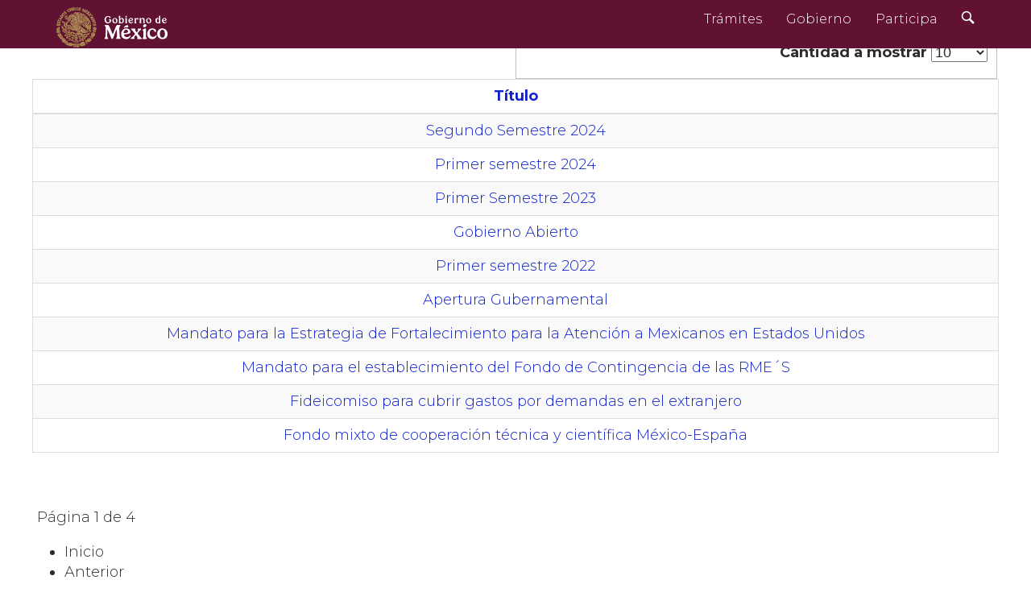

--- FILE ---
content_type: text/html; charset=utf-8
request_url: https://sre.gob.mx/transparencia/
body_size: 4213
content:
<!DOCTYPE html>
<html xml:lang="es-es" lang="es-es" >
   <head>
<title>gob.mx | Gobierno | Secretaría de Relaciones Exteriores|</title>
<meta charset="utf-8">
<meta http-equiv="X-UA-Compatible" content="IE=edge">
<meta name="viewport" content="width=device-width, initial-scale=1">
    <link href="/templates/masterbootstrap/favicon.ico" rel="shortcut icon" type="image/vnd.microsoft.icon" />
    <link href="/templates/sre-gobmx/style/main.css" rel="stylesheet">
    <link rel="stylesheet" href="/templates/sre-gobmx/style/joomla.css" type="text/css" />
  <link rel="stylesheet" href="/templates/sre-gobmx/style/style.css" type="text/css" />
   	<script src="https://ajax.googleapis.com/ajax/libs/jquery/1.11.2/jquery.min.js"></script>
	<!--<script src="/templates/sre-gobmx/js/modernizr.js"></script>-->
  	<link rel="preconnect" href="https://fonts.googleapis.com">
<link rel="preconnect" href="https://fonts.gstatic.com" crossorigin>
<link href="https://fonts.googleapis.com/css2?family=Montserrat:ital,wght@0,100..900;1,100..900&display=swap" rel="stylesheet">
</head>   <body>
      <header>
         <nav class="navbar navbar-inverse navbar-fixed-top" role="navigation">
            <div class="container">
               <div class="navbar-header">
                  <button type="button" class="navbar-toggle collapsed" data-toggle="collapse" data-target="#navbarMainCollapse">
                  <span class="sr-only">Interruptor de Navegación</span>
                  <span class="icon-bar"></span>
                  <span class="icon-bar"></span>
                  <span class="icon-bar"></span>
                  </button>
                  <a class="navbar-brand" href="https://www.gob.mx">
                  <img src="/templates/sre-gobmx/images/logo_blanco.svg" width="75" height="23" alt="gob.mx">
                  </a>
               </div>
               <div class="collapse navbar-collapse" id="navbarMainCollapse">
                  <ul class="nav navbar-nav navbar-right">
                     <li><a href="https://www.gob.mx/tramites">Trámites</a></li>
                     <li><a href="https://www.gob.mx/gobierno">Gobierno</a></li>
                     <li><a href="https://www.gob.mx/participa">Participa</a></li>
                     <li><a href="https://www.gob.mx/busqueda"><span class="sr-only">Búsqueda</span><i class="icon-search"></i></a></li>
                  </ul>
               </div>
            </div>
         </nav>
      </header>
      <main class="page">
                  <div class="container">
            <nav class="navbar navbar-inverse sub-navbar navbar-fixed-top">
               <div class="container">
                  <div class="navbar-header">
                     <a class="navbar-brand" href="/index.php">SRE - SRE | Secretaría de Relaciones Exteriores</a>
                  </div>
                  <div class="collapse navbar-collapse" id="subenlaces">
                  </div>
               </div>
            </nav>
            <div class="row">
               <div class="col-md-6 imp">
                                                                                       </div>
                           <div class="row">
               <!-- banners -->
               <div id="banners">
                                                                                                                           </div>
               <!-- fin banner -->
               <!-- otra -->
               <div id="onf">
                                                                     </div>
               <!-- fin otra -->
               <div >
                                    <article id="main-box">
                     <div class="category-list">

<div>
	<div class="content-category">
		
				
							
				<form action="https://sre.gob.mx/transparencia/" method="post" name="adminForm" id="adminForm" class="form-inline">
	<fieldset class="filters btn-toolbar clearfix">
		<legend class="hide">Filtros</legend>
							<div class="btn-group pull-right">
				<label for="limit" class="element-invisible">
					Cantidad a mostrar 				</label>
				<select id="limit" name="limit" class="inputbox input-mini" size="1" onchange="this.form.submit()">
	<option value="5">5</option>
	<option value="10" selected="selected">10</option>
	<option value="15">15</option>
	<option value="20">20</option>
	<option value="25">25</option>
	<option value="30">30</option>
	<option value="50">50</option>
	<option value="100">100</option>
	<option value="0">Todos</option>
</select>
			</div>
		
		<input type="hidden" name="filter_order" value="" />
		<input type="hidden" name="filter_order_Dir" value="" />
		<input type="hidden" name="limitstart" value="" />
		<input type="hidden" name="task" value="" />
	</fieldset>

	<div class="control-group hide pull-right">
		<div class="controls">
			<button type="submit" name="filter_submit" class="btn btn-primary">Filtrar</button>
		</div>
	</div>


	<table class="category table table-striped table-bordered table-hover">
		<caption class="hide">Lista de artículos en la categoría Transparencia</caption>
		<thead>
			<tr>
				<th scope="col" id="categorylist_header_title">
					<a href="#" onclick="Joomla.tableOrdering('a.title','asc','', document.getElementById('adminForm'));return false;" class="hasPopover" title="Título" data-content="Selecione para ordenar esta columna" data-placement="top">Título</a>				</th>
																											</tr>
		</thead>
		<tbody>
									<tr class="cat-list-row0" >
						<td headers="categorylist_header_title" class="list-title">
									<a href="/transparencia/1990-segundo-semestre-2024">
						Segundo Semestre 2024					</a>
																								</td>
																					</tr>
									<tr class="cat-list-row1" >
						<td headers="categorylist_header_title" class="list-title">
									<a href="/primer-semestre-2024">
						Primer semestre 2024					</a>
																								</td>
																					</tr>
									<tr class="cat-list-row0" >
						<td headers="categorylist_header_title" class="list-title">
									<a href="/primer-semestre-2023">
						Primer Semestre 2023					</a>
																								</td>
																					</tr>
									<tr class="cat-list-row1" >
						<td headers="categorylist_header_title" class="list-title">
									<a href="/gobierno-abierto">
						Gobierno Abierto					</a>
																								</td>
																					</tr>
									<tr class="cat-list-row0" >
						<td headers="categorylist_header_title" class="list-title">
									<a href="/primer-semestre-2022">
						Primer semestre 2022					</a>
																								</td>
																					</tr>
									<tr class="cat-list-row1" >
						<td headers="categorylist_header_title" class="list-title">
									<a href="/apertura-gubernamental">
						Apertura Gubernamental					</a>
																								</td>
																					</tr>
									<tr class="cat-list-row0" >
						<td headers="categorylist_header_title" class="list-title">
									<a href="/transparencia/1947-mandato-para-la-estrategia-de-fortalecimiento-para-la-atencion-a-mexicanos-en-estados-unidos">
						Mandato para la Estrategia de Fortalecimiento para la Atención a Mexicanos en Estados Unidos					</a>
																								</td>
																					</tr>
									<tr class="cat-list-row1" >
						<td headers="categorylist_header_title" class="list-title">
									<a href="/transparencia/1946-mandato-para-el-establecimiento-del-fondo-de-contingencia-de-las-rme-s">
						Mandato para el establecimiento del Fondo de Contingencia de las RME´S					</a>
																								</td>
																					</tr>
									<tr class="cat-list-row0" >
						<td headers="categorylist_header_title" class="list-title">
									<a href="/transparencia/1945-fideicomiso-para-cubrir-gastos-por-demandas-en-el-extranjero">
						Fideicomiso para cubrir gastos por demandas en el extranjero					</a>
																								</td>
																					</tr>
									<tr class="cat-list-row1" >
						<td headers="categorylist_header_title" class="list-title">
									<a href="/transparencia/1944-fondo-mixto-de-cooperacion-tecnica-y-cientifica-mexico-espana">
						Fondo mixto de cooperación técnica y científica México-España					</a>
																								</td>
																					</tr>
				</tbody>
	</table>


			<div class="pagination">

							<p class="counter pull-right">
					Página 1 de 4				</p>
			
			<ul>
	<li class="pagination-start"><span class="pagenav">Inicio</span></li>
	<li class="pagination-prev"><span class="pagenav">Anterior</span></li>
			<li><span class="pagenav">1</span></li>			<li><a href="/transparencia?start=10" class="pagenav">2</a></li>			<li><a href="/transparencia?start=20" class="pagenav">3</a></li>			<li><a href="/transparencia?start=30" class="pagenav">4</a></li>		<li class="pagination-next"><a title="Siguiente" href="/transparencia?start=10" class="hasTooltip pagenav">Siguiente</a></li>
	<li class="pagination-end"><a title="Final" href="/transparencia?start=30" class="hasTooltip pagenav">Final</a></li>
</ul>
		</div>
	</form>

					<div class="cat-children">
									<h3>
						Subcategorías					</h3>
								

								
			<div class="last">
												<h3 class="page-header item-title"><a href="/transparencia/142-transparencia">
					Transparencia</a>
					
									</h3>
				
													
							</div>
						
			</div>
			</div>
</div>


</div>
                  </article>
                   
               </div>
                           </div>
      </main>
      <footer class="main-footer">
      <div class="list-info">
      <div class="container">
      <div class="row">
      <div class="col-sm-4">
      <h5>Enlaces</h5>
      <ul>
        <li><a href="https://www.participa.gob.mx/" target="_blank">Participa</a></li>
        <li><a href="https://datos.gob.mx/" target="_blank">Datos</a></li>
        <li><a href="https://www.gob.mx/publicaciones" target="_blank">Publicaciones Oficiales</a></li>
        <li><a href="https://portaltransparencia.gob.mx/" target="_blank">Portal de Obligaciones de Transparencia</a></li>
        <li><a href="https://www.infomex.org.mx/gobiernofederal/home.action" target="_blank">PNT</a></li>
        <li><a href="https://www.inai.org.mx/" target="_blank">INAI</a></li>
      </ul>
      </div>
      <div class="col-sm-4">
      <h5>¿Qué es gob.mx?</h5>
      <p>Es el portal único de trámites, información y participación ciudadana. <a href="https://www.gob.mx/que-es-gobmx" target="_blank">Leer más</a></p>
      <ul>
        <li><a href="https://www.gob.mx/sre/en" title="Versión en inglés del sitio web">English</a></li>
        <li><a href="https://www.gob.mx/sre/fr" title="Versión en fránces del sitio web">Français</a></li>
        <li><a href="https://www.gob.mx/temas">Temas</a></li>    
        <li><a href="https://www.gob.mx/accesibilidad">Declaración de Accesibilidad</a></li>
        <li><a href="https://www.gob.mx/privacidadintegral">Aviso de privacidad integral</a></li>
        <li><a href="https://www.gob.mx/privacidadsimplificado">Aviso de privacidad simplificado</a></li>
        <li><a href="https://www.gob.mx/terminos">Términos y Condiciones</a></li>
        <li><a href="https://www.gob.mx/terminos#medidas-seguridad-informacion">Política de seguridad</a></li>
        <li><a href="https://www.ordenjuridico.gob.mx" target="_blank">Marco Jurídico</a></li>
        <li><a href="https://www.gob.mx/sitemap">Mapa de sitio</a></li>
      </ul>
      </div>
      <div class="col-sm-4">
      <h5>Contacto</h5>
      <p>Dudas e información a canciller@sre.gob.mx</p>
      <h5>Síguenos en</h5>
      <ul class="list-inline">
      <li><a class="social-icon facebook" target="_blanc" href="https://www.facebook.com/gobmx">facebook</a></li>
      <li><a class="social-icon twitter" target="_blanc" href="https://twitter.com/gobmx">twitter</a></li>
      </ul>
      </div>
      </div>
  </div>
      </footer>
      </div>	
                 <div class="container-fluid footer-pleca">
    <div class="row">
      <div class="col">
        <br><br>
      </div>
    </div>
                 </div>
   </body>
  <!--<script src="/templates/sre-gobmx/js/plugins.js"></script>-->
   <script>
      (function(i,s,o,g,r,a,m){i['GoogleAnalyticsObject']=r;i[r]=i[r]||function(){
      (i[r].q=i[r].q||[]).push(arguments)},i[r].l=1*new Date();a=s.createElement(o),
      m=s.getElementsByTagName(o)[0];a.async=1;a.src=g;m.parentNode.insertBefore(a,m)
      })(window,document,'script','https://www.google-analytics.com/analytics.js','ga');
      
      ga('create', 'UA-11292479-48', 'auto');
      ga('send', 'pageview');
      
   </script>
     <!-- Matomo -->
<script>
  var _paq = window._paq = window._paq || [];
  /* tracker methods like ""setCustomDimension"" should be called before ""trackPageView"" */
  _paq.push(['trackPageView']);
  _paq.push(['enableLinkTracking']);
  (function() {
    var u=""https://analytics.sre.gob.mx/"";
    _paq.push(['setTrackerUrl', u+'matomo.php']);
    _paq.push(['setSiteId', '122']);
    var d=document, g=d.createElement('script'), s=d.getElementsByTagName('script')[0];
    g.async=true; g.src=u+'matomo.js'; s.parentNode.insertBefore(g,s);
  })();
</script>
<!-- End Matomo Code -->
</html>

--- FILE ---
content_type: text/css
request_url: https://sre.gob.mx/templates/sre-gobmx/style/main.css
body_size: 61007
content:
@charset "UTF-8";
.card{    display: grid;
    max-width: 1200px;
    margin-inline: auto;
    padding-inline: 24px;
    grid-template-columns: repeat(auto-fill, minmax(320px, 1fr));
    gap: 24px;}
.comu{--img-scale: 1.001;
    --title-color: black;
    --link-icon-translate: -20px;
    --link-icon-opacity: 0;
    position: relative;
    border-radius: 16px;
    box-shadow: none;
    background: #fff;
    transform-origin: center;
    transition: all 0.4s ease-in-out;
    overflow: hidden;
border: 1px solid #ccc;}
.comu p{padding: 0 15px;}
.content-links{display: none;
  visibility: hidden;}
/*! normalize.css v3.0.2 | MIT License | git.io/normalize */
.form-horizontal .control-label{text-align: left !important;}
html {
	font-family: sans-serif;
	-ms-text-size-adjust: 100%;
	-webkit-text-size-adjust: 100%
}

body {
	margin: 0
}

article,
aside,
details,
figcaption,
figure,
footer,
header,
hgroup,
main,
menu,
nav,
section,
summary {
	display: block
}

audio,
canvas,
progress,
video {
	display: inline-block;
	vertical-align: baseline
}

audio:not([controls]) {
	display: none;
	height: 0
}

[hidden],
template {
	display: none
}

a {
	background-color: transparent
}

a:active,
a:hover {
	outline: 0
}

abbr[title] {
	border-bottom: 1px dotted
}

b,
strong {
	font-weight: bold
}

dfn {
	font-style: italic
}

h1 {
	font-size: 2em;
	margin: 0.67em 0
}

mark {
	background: #ff0;
	color: #000
}

small {
	font-size: 80%
}

sub,
sup {
	font-size: 75%;
	line-height: 0;
	position: relative;
	vertical-align: baseline
}

sup {
	top: -0.5em
}

sub {
	bottom: -0.25em
}

img {
	border: 0
}

svg:not(:root) {
	overflow: hidden
}

figure {
	margin: 1em 40px
}

hr {
	-moz-box-sizing: content-box;
	box-sizing: content-box;
	height: 0
}

pre {
	overflow: auto
}

code,
kbd,
pre,
samp {
	font-family: monospace, monospace;
	font-size: 1em
}

button,
input,
optgroup,
select,
textarea {
	color: inherit;
	font: inherit;
	margin: 0
}

button {
	overflow: visible
}

button,
select {
	text-transform: none
}

button,
html input[type="button"],
input[type="reset"],
input[type="submit"] {
	-webkit-appearance: button;
	cursor: pointer
}

button[disabled],
html input[disabled] {
	cursor: default
}

button::-moz-focus-inner,
input::-moz-focus-inner {
	border: 0;
	padding: 0
}

input {
	line-height: normal
}

input[type="checkbox"],
input[type="radio"] {
	box-sizing: border-box;
	padding: 0
}

input[type="number"]::-webkit-inner-spin-button,
input[type="number"]::-webkit-outer-spin-button {
	height: auto
}

input[type="search"] {
	-webkit-appearance: textfield;
	-moz-box-sizing: content-box;
	-webkit-box-sizing: content-box;
	box-sizing: content-box
}

input[type="search"]::-webkit-search-cancel-button,
input[type="search"]::-webkit-search-decoration {
	-webkit-appearance: none
}

fieldset {
	border: 1px solid #c0c0c0;
	margin: 0 2px;
	padding: 0.35em 0.625em 0.75em
}

legend {
	border: 0;
	padding: 0
}

textarea {
	overflow: auto
}

optgroup {
	font-weight: bold
}

table {
	border-collapse: collapse;
	border-spacing: 0
}

td,
th {
	padding: 0
}


/*! Source: https://github.com/h5bp/html5-boilerplate/blob/master/src/css/main.css */

@media print {
	*,
	*:before,
	*:after {
		background: transparent !important;
		color: #000 !important;
		box-shadow: none !important;
		text-shadow: none !important
	}
	a,
	a:visited {
		text-decoration: underline
	}
	a[href]:after {
		content: " (" attr(href) ")"
	}
	abbr[title]:after {
		content: " (" attr(title) ")"
	}
	a[href^="#"]:after,
	a[href^="javascript:"]:after {
		content: ""
	}
	pre,
	blockquote {
		border: 1px solid #999;
		page-break-inside: avoid
	}
	thead {
		display: table-header-group
	}
	tr,
	img {
		page-break-inside: avoid
	}
	img {
		max-width: 100% !important
	}
	p,
	h2,
	h3 {
		orphans: 3;
		widows: 3
	}
	h2,
	h3 {
		page-break-after: avoid
	}
	select {
		background: #fff !important
	}
	.navbar {
		display: none
	}
	.btn>.caret,
	.dropup>.btn>.caret {
		border-top-color: #000 !important
	}
	.label {
		border: 1px solid #000
	}
	.table {
		border-collapse: collapse !important
	}
	.table td,
	.table th {
		background-color: #fff !important
	}
	.table-bordered th,
	.table-bordered td {
		border: 1px solid #ddd !important
	}
}

@font-face {
	font-family: 'Glyphicons Halflings';
	src: url(/templates/sre-gobmx/style/fonts/glyphicons-halflings-regular.eot); 
	src: url(/templates/sre-gobmx/style/fonts/glyphicons-halflings-regular.eot?#iefix) format("embedded-opentype"),
	url(/templates/sre-gobmx/style/fonts/glyphicons-halflings-regular.woff2) format("woff2"),
	url(/templates/sre-gobmx/style/fonts/glyphicons-halflings-regular.woff) format("woff"),
	url(/templates/sre-gobmx/style/fonts/glyphicons-halflings-regular.ttf) format("truetype"),
	url(/templates/sre-gobmx/style/fonts/glyphicons-halflings-regular.svg#glyphicons_halflingsregular) format("svg")
}

.glyphicon {
	position: relative;
	top: 1px;
	display: inline-block;
	font-family: 'Glyphicons Halflings';
	font-style: normal;
	font-weight: normal;
	line-height: 1;
	-webkit-font-smoothing: antialiased;
	-moz-osx-font-smoothing: grayscale
}

.glyphicon-asterisk:before {
	content: "\2a"
}

.glyphicon-plus:before {
	content: "\2b"
}

.glyphicon-euro:before,
.glyphicon-eur:before {
	content: "\20ac"
}

.glyphicon-minus:before {
	content: "\2212"
}

.glyphicon-cloud:before {
	content: "\2601"
}

.glyphicon-envelope:before {
	content: "\2709"
}

.glyphicon-pencil:before {
	content: "\270f"
}

.glyphicon-glass:before {
	content: "\e001"
}

.glyphicon-music:before {
	content: "\e002"
}

.glyphicon-search:before {
	content: "\e003"
}

.glyphicon-heart:before {
	content: "\e005"
}

.glyphicon-star:before {
	content: "\e006"
}

.glyphicon-star-empty:before {
	content: "\e007"
}

.glyphicon-user:before {
	content: "\e008"
}

.glyphicon-film:before {
	content: "\e009"
}

.glyphicon-th-large:before {
	content: "\e010"
}

.glyphicon-th:before {
	content: "\e011"
}

.glyphicon-th-list:before {
	content: "\e012"
}

.glyphicon-ok:before {
	content: "\e013"
}

.glyphicon-remove:before {
	content: "\e014"
}

.glyphicon-zoom-in:before {
	content: "\e015"
}

.glyphicon-zoom-out:before {
	content: "\e016"
}

.glyphicon-off:before {
	content: "\e017"
}

.glyphicon-signal:before {
	content: "\e018"
}

.glyphicon-cog:before {
	content: "\e019"
}

.glyphicon-trash:before {
	content: "\e020"
}

.glyphicon-home:before {
	content: "\e021"
}

.glyphicon-file:before {
	content: "\e022"
}

.glyphicon-time:before {
	content: "\e023"
}

.glyphicon-road:before {
	content: "\e024"
}

.glyphicon-download-alt:before {
	content: "\e025"
}

.glyphicon-download:before {
	content: "\e026"
}

.glyphicon-upload:before {
	content: "\e027"
}

.glyphicon-inbox:before {
	content: "\e028"
}

.glyphicon-play-circle:before {
	content: "\e029"
}

.glyphicon-repeat:before {
	content: "\e030"
}

.glyphicon-refresh:before {
	content: "\e031"
}

.glyphicon-list-alt:before {
	content: "\e032"
}

.glyphicon-lock:before {
	content: "\e033"
}

.glyphicon-flag:before {
	content: "\e034"
}

.glyphicon-headphones:before {
	content: "\e035"
}

.glyphicon-volume-off:before {
	content: "\e036"
}

.glyphicon-volume-down:before {
	content: "\e037"
}

.glyphicon-volume-up:before {
	content: "\e038"
}

.glyphicon-qrcode:before {
	content: "\e039"
}

.glyphicon-barcode:before {
	content: "\e040"
}

.glyphicon-tag:before {
	content: "\e041"
}

.glyphicon-tags:before {
	content: "\e042"
}

.glyphicon-book:before {
	content: "\e043"
}

.glyphicon-bookmark:before {
	content: "\e044"
}

.glyphicon-print:before {
	content: "\e045"
}

.glyphicon-camera:before {
	content: "\e046"
}

.glyphicon-font:before {
	content: "\e047"
}

.glyphicon-bold:before {
	content: "\e048"
}

.glyphicon-italic:before {
	content: "\e049"
}

.glyphicon-text-height:before {
	content: "\e050"
}

.glyphicon-text-width:before {
	content: "\e051"
}

.glyphicon-align-left:before {
	content: "\e052"
}

.glyphicon-align-center:before {
	content: "\e053"
}

.glyphicon-align-right:before {
	content: "\e054"
}

.glyphicon-align-justify:before {
	content: "\e055"
}

.glyphicon-list:before {
	content: "\e056"
}

.glyphicon-indent-left:before {
	content: "\e057"
}

.glyphicon-indent-right:before {
	content: "\e058"
}

.glyphicon-facetime-video:before {
	content: "\e059"
}

.glyphicon-picture:before {
	content: "\e060"
}

.glyphicon-map-marker:before {
	content: "\e062"
}

.glyphicon-adjust:before {
	content: "\e063"
}

.glyphicon-tint:before {
	content: "\e064"
}

.glyphicon-edit:before {
	content: "\e065"
}

.glyphicon-share:before {
	content: "\e066"
}

.glyphicon-check:before {
	content: "\e067"
}

.glyphicon-move:before {
	content: "\e068"
}

.glyphicon-step-backward:before {
	content: "\e069"
}

.glyphicon-fast-backward:before {
	content: "\e070"
}

.glyphicon-backward:before {
	content: "\e071"
}

.glyphicon-play:before {
	content: "\e072"
}

.glyphicon-pause:before {
	content: "\e073"
}

.glyphicon-stop:before {
	content: "\e074"
}

.glyphicon-forward:before {
	content: "\e075"
}

.glyphicon-fast-forward:before {
	content: "\e076"
}

.glyphicon-step-forward:before {
	content: "\e077"
}

.glyphicon-eject:before {
	content: "\e078"
}

.glyphicon-chevron-left:before {
	content: "\e079"
}

.glyphicon-chevron-right:before {
	content: "\e080"
}

.glyphicon-plus-sign:before {
	content: "\e081"
}

.glyphicon-minus-sign:before {
	content: "\e082"
}

.glyphicon-remove-sign:before {
	content: "\e083"
}

.glyphicon-ok-sign:before {
	content: "\e084"
}

.glyphicon-question-sign:before {
	content: "\e085"
}

.glyphicon-info-sign:before {
	content: "\e086"
}

.glyphicon-screenshot:before {
	content: "\e087"
}

.glyphicon-remove-circle:before {
	content: "\e088"
}

.glyphicon-ok-circle:before {
	content: "\e089"
}

.glyphicon-ban-circle:before {
	content: "\e090"
}

.glyphicon-arrow-left:before {
	content: "\e091"
}

.glyphicon-arrow-right:before {
	content: "\e092"
}

.glyphicon-arrow-up:before {
	content: "\e093"
}

.glyphicon-arrow-down:before {
	content: "\e094"
}

.glyphicon-share-alt:before {
	content: "\e095"
}

.glyphicon-resize-full:before {
	content: "\e096"
}

.glyphicon-resize-small:before {
	content: "\e097"
}

.glyphicon-exclamation-sign:before {
	content: "\e101"
}

.glyphicon-gift:before {
	content: "\e102"
}

.glyphicon-leaf:before {
	content: "\e103"
}

.glyphicon-fire:before {
	content: "\e104"
}

.glyphicon-eye-open:before {
	content: "\e105"
}

.glyphicon-eye-close:before {
	content: "\e106"
}

.glyphicon-warning-sign:before {
	content: "\e107"
}

.glyphicon-plane:before {
	content: "\e108"
}

.glyphicon-calendar:before {
	content: "\e109"
}

.glyphicon-random:before {
	content: "\e110"
}

.glyphicon-comment:before {
	content: "\e111"
}

.glyphicon-magnet:before {
	content: "\e112"
}

.glyphicon-chevron-up:before {
	content: "\e113"
}

.glyphicon-chevron-down:before {
	content: "\e114"
}

.glyphicon-retweet:before {
	content: "\e115"
}

.glyphicon-shopping-cart:before {
	content: "\e116"
}

.glyphicon-folder-close:before {
	content: "\e117"
}

.glyphicon-folder-open:before {
	content: "\e118"
}

.glyphicon-resize-vertical:before {
	content: "\e119"
}

.glyphicon-resize-horizontal:before {
	content: "\e120"
}

.glyphicon-hdd:before {
	content: "\e121"
}

.glyphicon-bullhorn:before {
	content: "\e122"
}

.glyphicon-bell:before {
	content: "\e123"
}

.glyphicon-certificate:before {
	content: "\e124"
}

.glyphicon-thumbs-up:before {
	content: "\e125"
}

.glyphicon-thumbs-down:before {
	content: "\e126"
}

.glyphicon-hand-right:before {
	content: "\e127"
}

.glyphicon-hand-left:before {
	content: "\e128"
}

.glyphicon-hand-up:before {
	content: "\e129"
}

.glyphicon-hand-down:before {
	content: "\e130"
}

.glyphicon-circle-arrow-right:before {
	content: "\e131"
}

.glyphicon-circle-arrow-left:before {
	content: "\e132"
}

.glyphicon-circle-arrow-up:before {
	content: "\e133"
}

.glyphicon-circle-arrow-down:before {
	content: "\e134"
}

.glyphicon-globe:before {
	content: "\e135"
}

.glyphicon-wrench:before {
	content: "\e136"
}

.glyphicon-tasks:before {
	content: "\e137"
}

.glyphicon-filter:before {
	content: "\e138"
}

.glyphicon-briefcase:before {
	content: "\e139"
}

.glyphicon-fullscreen:before {
	content: "\e140"
}

.glyphicon-dashboard:before {
	content: "\e141"
}

.glyphicon-paperclip:before {
	content: "\e142"
}

.glyphicon-heart-empty:before {
	content: "\e143"
}

.glyphicon-link:before {
	content: "\e144"
}

.glyphicon-phone:before {
	content: "\e145"
}

.glyphicon-pushpin:before {
	content: "\e146"
}

.glyphicon-usd:before {
	content: "\e148"
}

.glyphicon-gbp:before {
	content: "\e149"
}

.glyphicon-sort:before {
	content: "\e150"
}

.glyphicon-sort-by-alphabet:before {
	content: "\e151"
}

.glyphicon-sort-by-alphabet-alt:before {
	content: "\e152"
}

.glyphicon-sort-by-order:before {
	content: "\e153"
}

.glyphicon-sort-by-order-alt:before {
	content: "\e154"
}

.glyphicon-sort-by-attributes:before {
	content: "\e155"
}

.glyphicon-sort-by-attributes-alt:before {
	content: "\e156"
}

.glyphicon-unchecked:before {
	content: "\e157"
}

.glyphicon-expand:before {
	content: "\e158"
}

.glyphicon-collapse-down:before {
	content: "\e159"
}

.glyphicon-collapse-up:before {
	content: "\e160"
}

.glyphicon-log-in:before {
	content: "\e161"
}

.glyphicon-flash:before {
	content: "\e162"
}

.glyphicon-log-out:before {
	content: "\e163"
}

.glyphicon-new-window:before {
	content: "\e164"
}

.glyphicon-record:before {
	content: "\e165"
}

.glyphicon-save:before {
	content: "\e166"
}

.glyphicon-open:before {
	content: "\e167"
}

.glyphicon-saved:before {
	content: "\e168"
}

.glyphicon-import:before {
	content: "\e169"
}

.glyphicon-export:before {
	content: "\e170"
}

.glyphicon-send:before {
	content: "\e171"
}

.glyphicon-floppy-disk:before {
	content: "\e172"
}

.glyphicon-floppy-saved:before {
	content: "\e173"
}

.glyphicon-floppy-remove:before {
	content: "\e174"
}

.glyphicon-floppy-save:before {
	content: "\e175"
}

.glyphicon-floppy-open:before {
	content: "\e176"
}

.glyphicon-credit-card:before {
	content: "\e177"
}

.glyphicon-transfer:before {
	content: "\e178"
}

.glyphicon-cutlery:before {
	content: "\e179"
}

.glyphicon-header:before {
	content: "\e180"
}

.glyphicon-compressed:before {
	content: "\e181"
}

.glyphicon-earphone:before {
	content: "\e182"
}

.glyphicon-phone-alt:before {
	content: "\e183"
}

.glyphicon-tower:before {
	content: "\e184"
}

.glyphicon-stats:before {
	content: "\e185"
}

.glyphicon-sd-video:before {
	content: "\e186"
}

.glyphicon-hd-video:before {
	content: "\e187"
}

.glyphicon-subtitles:before {
	content: "\e188"
}

.glyphicon-sound-stereo:before {
	content: "\e189"
}

.glyphicon-sound-dolby:before {
	content: "\e190"
}

.glyphicon-sound-5-1:before {
	content: "\e191"
}

.glyphicon-sound-6-1:before {
	content: "\e192"
}

.glyphicon-sound-7-1:before {
	content: "\e193"
}

.glyphicon-copyright-mark:before {
	content: "\e194"
}

.glyphicon-registration-mark:before {
	content: "\e195"
}

.glyphicon-cloud-download:before {
	content: "\e197"
}

.glyphicon-cloud-upload:before {
	content: "\e198"
}

.glyphicon-tree-conifer:before {
	content: "\e199"
}

.glyphicon-tree-deciduous:before {
	content: "\e200"
}

* {
	-webkit-box-sizing: border-box;
	-moz-box-sizing: border-box;
	box-sizing: border-box
}

*:before,
*:after {
	-webkit-box-sizing: border-box;
	-moz-box-sizing: border-box;
	box-sizing: border-box
}

html {
	font-size: 10px;
	-webkit-tap-highlight-color: rgba(0, 0, 0, 0)
}

body {
	font-family:"Montserrat", "Open Sans", "Helvetica Neue", Helvetica, Arial, sans-serif;
	font-size: 18px;
	line-height: 1.42857;
	color: #2c2c2b;
	background-color: white
}

input,
button,
select,
textarea {
	font-family: inherit;
	font-size: inherit;
	line-height: inherit
}

a {
	color: #1122cc;
	text-decoration: none
}

a:hover,
a:focus {
	color: #7b9cf0;
	text-decoration: underline
}

a:focus {
	outline: thin dotted;
	outline: 5px auto -webkit-focus-ring-color;
	outline-offset: -2px
}

figure {
	margin: 0
}

img {
	vertical-align: middle
}

.img-responsive {
	display: block;
	max-width: 100%;
	height: auto
}

.img-rounded {
	border-radius: 6px
}

.img-thumbnail {
	padding: 4px;
	line-height: 1.42857;
	background-color: white;
	border: 1px solid #dddddd;
	border-radius: 4px;
	-webkit-transition: all 0.2s ease-in-out;
	-o-transition: all 0.2s ease-in-out;
	transition: all 0.2s ease-in-out;
	display: inline-block;
	max-width: 100%;
	height: auto
}

.img-circle {
	border-radius: 50%
}

hr {
	margin-top: 25px;
	margin-bottom: 25px;
	border: 0;
	border-top: 1px solid #eeeeee
}

.sr-only {
	position: absolute;
	width: 1px;
	height: 1px;
	margin: -1px;
	padding: 0;
	overflow: hidden;
	clip: rect(0, 0, 0, 0);
	border: 0
}

.sr-only-focusable:active,
.sr-only-focusable:focus {
	position: static;
	width: auto;
	height: auto;
	margin: 0;
	overflow: visible;
	clip: auto
}

h1,
h2,
h3,
h4,
h5,
h6,
.h1,
.h2,
.h3,
.h4,
.h5,
.h6 {
	font-family: inherit;
	font-weight: 600;
	line-height: 1.1;
	color: inherit
}

h1 small,
h1 .small,
h2 small,
h2 .small,
h3 small,
h3 .small,
h4 small,
h4 .small,
h5 small,
h5 .small,
h6 small,
h6 .small,
.h1 small,
.h1 .small,
.h2 small,
.h2 .small,
.h3 small,
.h3 .small,
.h4 small,
.h4 .small,
.h5 small,
.h5 .small,
.h6 small,
.h6 .small {
	font-weight: normal;
	line-height: 1;
	color: #777777
}

h1,
.h1,
h2,
.h2,
h3,
.h3 {
	margin-top: 25px !important;
	margin-bottom: 12.5px !important
}

h1 small,
h1 .small,
.h1 small,
.h1 .small,
h2 small,
h2 .small,
.h2 small,
.h2 .small,
h3 small,
h3 .small,
.h3 small,
.h3 .small {
	font-size: 65%
}

h4,
.h4,
h5,
.h5,
h6,
.h6 {
	margin-top: 12.5px;
	margin-bottom: 12.5px
}

h4 small,
h4 .small,
.h4 small,
.h4 .small,
h5 small,
h5 .small,
.h5 small,
.h5 .small,
h6 small,
h6 .small,
.h6 small,
.h6 .small {
	font-size: 75%
}

h1,
.h1 {
	font-size: 54px
}

h2,
.h2 {
	font-size: 27px
}

h3,
.h3 {
	font-size: 24px
}

h4,
.h4 {
	font-size: 22px
}

h5,
.h5 {
	font-size: 18px
}

h6,
.h6 {
	font-size: 16px
}

p {
	margin: 0 0 12.5px
}

.lead {
	margin-bottom: 25px;
	font-size: 20px;
	font-weight: 300;
	line-height: 1.4
}

@media (min-width: 768px) {
	.lead {
		font-size: 27px
	}
}

small,
.small {
	font-size: 88%
}

mark,
.mark {
	background-color: #fcf8e3;
	padding: .2em
}

.text-left {
	text-align: left
}

.text-right {
	text-align: right
}

.text-center {
	text-align: center
}

.text-justify {
	text-align: justify
}

.text-nowrap {
	white-space: nowrap
}

.text-lowercase {
	text-transform: lowercase
}

.text-uppercase {
	text-transform: uppercase
}

.text-capitalize {
	text-transform: capitalize
}

.text-muted {
	color: #777777
}

.text-primary {
	color: #b38e5d
}

a.text-primary:hover {
	color: #967447
}

.text-success {
	color: #3c763d
}

a.text-success:hover {
	color: #2b542c
}

.text-info {
	color: #31708f
}

a.text-info:hover {
	color: #245269
}

.text-warning {
	color: #8a6d3b
}

a.text-warning:hover {
	color: #66512c
}

.text-danger {
	color: #a94442
}

a.text-danger:hover {
	color: #843534
}

.bg-primary {
	color: #fff
}

.bg-primary {
	background-color: #b38e5d
}

a.bg-primary:hover {
	background-color: #967447
}

.bg-success {
	background-color: #dff0d8
}

a.bg-success:hover {
	background-color: #c1e2b3
}

.bg-info {
	background-color: #d9edf7
}

a.bg-info:hover {
	background-color: #afd9ee
}

.bg-warning {
	background-color: #fcf8e3
}

a.bg-warning:hover {
	background-color: #f7ecb5
}

.bg-danger {
	background-color: #f2dede
}

a.bg-danger:hover {
	background-color: #e4b9b9
}

.page-header {
	padding-bottom: 11.5px;
	margin: 50px 0 25px;
	border-bottom: 1px solid #eeeeee
}

ul,
ol {
	margin-top: 0;
	margin-bottom: 12.5px
}

ul ul,
ul ol,
ol ul,
ol ol {
	margin-bottom: 0
}

.list-unstyled {
	padding-left: 0;
	list-style: none
}

.list-inline {
	padding-left: 0;
	list-style: none;
	margin-left: -5px
}

.list-inline>li {
	display: inline-block;
	padding-left: 5px;
	padding-right: 5px
}

dl {
	margin-top: 0;
	margin-bottom: 25px
}

dt,
dd {
	line-height: 1.42857
}

dt {
	font-weight: bold
}

dd {
	margin-left: 0
}

.dl-horizontal dd:before,
.dl-horizontal dd:after {
	content: " ";
	display: table
}

.dl-horizontal dd:after {
	clear: both
}

@media (min-width: 768px) {
	.dl-horizontal dt {
		float: left;
		width: 160px;
		clear: left;
		text-align: right;
		overflow: hidden;
		text-overflow: ellipsis;
		white-space: nowrap
	}
	.dl-horizontal dd {
		margin-left: 180px
	}
}

abbr[title],
abbr[data-original-title] {
	cursor: help;
	border-bottom: 1px dotted #777777
}

.initialism {
	font-size: 90%;
	text-transform: uppercase
}

blockquote {
	padding: 12.5px 25px;
	margin: 0 0 25px;
	font-size: 22.5px;
	border-left: 5px solid #eeeeee
}

blockquote p:last-child,
blockquote ul:last-child,
blockquote ol:last-child {
	margin-bottom: 0
}

blockquote footer,
blockquote small,
blockquote .small {
	display: block;
	font-size: 80%;
	line-height: 1.42857;
	color: #777777
}

blockquote footer:before,
blockquote small:before,
blockquote .small:before {
	content: '\2014 \00A0'
}

.blockquote-reverse,
blockquote.pull-right {
	padding-right: 15px;
	padding-left: 0;
	border-right: 5px solid #eeeeee;
	border-left: 0;
	text-align: right
}

.blockquote-reverse footer:before,
.blockquote-reverse small:before,
.blockquote-reverse .small:before,
blockquote.pull-right footer:before,
blockquote.pull-right small:before,
blockquote.pull-right .small:before {
	content: ''
}

.blockquote-reverse footer:after,
.blockquote-reverse small:after,
.blockquote-reverse .small:after,
blockquote.pull-right footer:after,
blockquote.pull-right small:after,
blockquote.pull-right .small:after {
	content: '\00A0 \2014'
}

address {
	margin-bottom: 25px;
	font-style: normal;
	line-height: 1.42857
}

code,
kbd,
pre,
samp {
	font-family: Menlo, Monaco, Consolas, "Courier New", monospace
}

code {
	padding: 2px 4px;
	font-size: 90%;
	color: #c7254e;
	background-color: #f9f2f4;
	border-radius: 4px
}

kbd {
	padding: 2px 4px;
	font-size: 90%;
	color: white;
	background-color: #333333;
	border-radius: 3px;
	box-shadow: inset 0 -1px 0 rgba(0, 0, 0, 0.25)
}

kbd kbd {
	padding: 0;
	font-size: 100%;
	font-weight: bold;
	box-shadow: none
}

pre {
	display: block;
	padding: 12px;
	margin: 0 0 12.5px;
	font-size: 17px;
	line-height: 1.42857;
	word-break: break-all;
	word-wrap: break-word;
	color: #333333;
	background-color: whitesmoke;
	border: 1px solid #cccccc;
	border-radius: 4px
}

pre code {
	padding: 0;
	font-size: inherit;
	color: inherit;
	white-space: pre-wrap;
	background-color: transparent;
	border-radius: 0
}

.pre-scrollable {
	max-height: 340px;
	overflow-y: scroll
}

.container {
	margin-right: auto;
	margin-left: auto;
	padding-left: 15px;
	padding-right: 15px
}

.container:before,
.container:after {
	content: " ";
	display: table
}

.container:after {
	clear: both
}

@media (min-width: 768px) {
	.container {
		width: 750px
	}
}

@media (min-width: 992px) {
	.container {
		width: 970px
	}
}

@media (min-width: 1200px) {
	.container {
		width: 1170px
	}
}

.container-fluid {
	margin-right: auto;
	margin-left: auto;
	padding-left: 15px;
	padding-right: 15px
}

.container-fluid:before,
.container-fluid:after {
	content: " ";
	display: table
}

.container-fluid:after {
	clear: both
}

.row {
	margin-left: -15px;
	margin-right: -15px
}

.row:before,
.row:after {
	content: " ";
	display: table
}

.row:after {
	clear: both
}

.col-xs-1,
.col-sm-1,
.col-md-1,
.col-lg-1,
.col-xs-2,
.col-sm-2,
.col-md-2,
.col-lg-2,
.col-xs-3,
.col-sm-3,
.col-md-3,
.col-lg-3,
.col-xs-4,
.col-sm-4,
.col-md-4,
.col-lg-4,
.col-xs-5,
.col-sm-5,
.col-md-5,
.col-lg-5,
.col-xs-6,
.col-sm-6,
.col-md-6,
.col-lg-6,
.col-xs-7,
.col-sm-7,
.col-md-7,
.col-lg-7,
.col-xs-8,
.col-sm-8,
.col-md-8,
.col-lg-8,
.col-xs-9,
.col-sm-9,
.col-md-9,
.col-lg-9,
.col-xs-10,
.col-sm-10,
.col-md-10,
.col-lg-10,
.col-xs-11,
.col-sm-11,
.col-md-11,
.col-lg-11,
.col-xs-12,
.col-sm-12,
.col-md-12,
.col-lg-12 {
	position: relative;
	min-height: 1px;
	padding-left: 15px;
	padding-right: 15px
}

.col-xs-1,
.col-xs-2,
.col-xs-3,
.col-xs-4,
.col-xs-5,
.col-xs-6,
.col-xs-7,
.col-xs-8,
.col-xs-9,
.col-xs-10,
.col-xs-11,
.col-xs-12 {
	float: left
}

.col-xs-1 {
	width: 8.33333%
}

.col-xs-2 {
	width: 16.66667%
}

.col-xs-3 {
	width: 25%
}

.col-xs-4 {
	width: 33.33333%
}

.col-xs-5 {
	width: 41.66667%
}

.col-xs-6 {
	width: 50%
}

.col-xs-7 {
	width: 58.33333%
}

.col-xs-8 {
	width: 66.66667%
}

.col-xs-9 {
	width: 75%
}

.col-xs-10 {
	width: 83.33333%
}

.col-xs-11 {
	width: 91.66667%
}

.col-xs-12 {
	width: 100%
}

.col-xs-pull-0 {
	right: auto
}

.col-xs-pull-1 {
	right: 8.33333%
}

.col-xs-pull-2 {
	right: 16.66667%
}

.col-xs-pull-3 {
	right: 25%
}

.col-xs-pull-4 {
	right: 33.33333%
}

.col-xs-pull-5 {
	right: 41.66667%
}

.col-xs-pull-6 {
	right: 50%
}

.col-xs-pull-7 {
	right: 58.33333%
}

.col-xs-pull-8 {
	right: 66.66667%
}

.col-xs-pull-9 {
	right: 75%
}

.col-xs-pull-10 {
	right: 83.33333%
}

.col-xs-pull-11 {
	right: 91.66667%
}

.col-xs-pull-12 {
	right: 100%
}

.col-xs-push-0 {
	left: auto
}

.col-xs-push-1 {
	left: 8.33333%
}

.col-xs-push-2 {
	left: 16.66667%
}

.col-xs-push-3 {
	left: 25%
}

.col-xs-push-4 {
	left: 33.33333%
}

.col-xs-push-5 {
	left: 41.66667%
}

.col-xs-push-6 {
	left: 50%
}

.col-xs-push-7 {
	left: 58.33333%
}

.col-xs-push-8 {
	left: 66.66667%
}

.col-xs-push-9 {
	left: 75%
}

.col-xs-push-10 {
	left: 83.33333%
}

.col-xs-push-11 {
	left: 91.66667%
}

.col-xs-push-12 {
	left: 100%
}

.col-xs-offset-0 {
	margin-left: 0%
}

.col-xs-offset-1 {
	margin-left: 8.33333%
}

.col-xs-offset-2 {
	margin-left: 16.66667%
}

.col-xs-offset-3 {
	margin-left: 25%
}

.col-xs-offset-4 {
	margin-left: 33.33333%
}

.col-xs-offset-5 {
	margin-left: 41.66667%
}

.col-xs-offset-6 {
	margin-left: 50%
}

.col-xs-offset-7 {
	margin-left: 58.33333%
}

.col-xs-offset-8 {
	margin-left: 66.66667%
}

.col-xs-offset-9 {
	margin-left: 75%
}

.col-xs-offset-10 {
	margin-left: 83.33333%
}

.col-xs-offset-11 {
	margin-left: 91.66667%
}

.col-xs-offset-12 {
	margin-left: 100%
}

@media (min-width: 768px) {
	.col-sm-1,
	.col-sm-2,
	.col-sm-3,
	.col-sm-4,
	.col-sm-5,
	.col-sm-6,
	.col-sm-7,
	.col-sm-8,
	.col-sm-9,
	.col-sm-10,
	.col-sm-11,
	.col-sm-12 {
		float: left
	}
	.col-sm-1 {
		width: 8.33333%
	}
	.col-sm-2 {
		width: 16.66667%
	}
	.col-sm-3 {
		width: 25%
	}
	.col-sm-4 {
		width: 33.33333%
	}
	.col-sm-5 {
		width: 41.66667%
	}
	.col-sm-6 {
		width: 50%
	}
	.col-sm-7 {
		width: 58.33333%
	}
	.col-sm-8 {
		width: 66.66667%
	}
	.col-sm-9 {
		width: 75%
	}
	.col-sm-10 {
		width: 83.33333%
	}
	.col-sm-11 {
		width: 91.66667%
	}
	.col-sm-12 {
		width: 100%
	}
	.col-sm-pull-0 {
		right: auto
	}
	.col-sm-pull-1 {
		right: 8.33333%
	}
	.col-sm-pull-2 {
		right: 16.66667%
	}
	.col-sm-pull-3 {
		right: 25%
	}
	.col-sm-pull-4 {
		right: 33.33333%
	}
	.col-sm-pull-5 {
		right: 41.66667%
	}
	.col-sm-pull-6 {
		right: 50%
	}
	.col-sm-pull-7 {
		right: 58.33333%
	}
	.col-sm-pull-8 {
		right: 66.66667%
	}
	.col-sm-pull-9 {
		right: 75%
	}
	.col-sm-pull-10 {
		right: 83.33333%
	}
	.col-sm-pull-11 {
		right: 91.66667%
	}
	.col-sm-pull-12 {
		right: 100%
	}
	.col-sm-push-0 {
		left: auto
	}
	.col-sm-push-1 {
		left: 8.33333%
	}
	.col-sm-push-2 {
		left: 16.66667%
	}
	.col-sm-push-3 {
		left: 25%
	}
	.col-sm-push-4 {
		left: 33.33333%
	}
	.col-sm-push-5 {
		left: 41.66667%
	}
	.col-sm-push-6 {
		left: 50%
	}
	.col-sm-push-7 {
		left: 58.33333%
	}
	.col-sm-push-8 {
		left: 66.66667%
	}
	.col-sm-push-9 {
		left: 75%
	}
	.col-sm-push-10 {
		left: 83.33333%
	}
	.col-sm-push-11 {
		left: 91.66667%
	}
	.col-sm-push-12 {
		left: 100%
	}
	.col-sm-offset-0 {
		margin-left: 0%
	}
	.col-sm-offset-1 {
		margin-left: 8.33333%
	}
	.col-sm-offset-2 {
		margin-left: 16.66667%
	}
	.col-sm-offset-3 {
		margin-left: 25%
	}
	.col-sm-offset-4 {
		margin-left: 33.33333%
	}
	.col-sm-offset-5 {
		margin-left: 41.66667%
	}
	.col-sm-offset-6 {
		margin-left: 50%
	}
	.col-sm-offset-7 {
		margin-left: 58.33333%
	}
	.col-sm-offset-8 {
		margin-left: 66.66667%
	}
	.col-sm-offset-9 {
		margin-left: 75%
	}
	.col-sm-offset-10 {
		margin-left: 83.33333%
	}
	.col-sm-offset-11 {
		margin-left: 91.66667%
	}
	.col-sm-offset-12 {
		margin-left: 100%
	}
}

@media (min-width: 992px) {
	.col-md-1,
	.col-md-2,
	.col-md-3,
	.col-md-4,
	.col-md-5,
	.col-md-6,
	.col-md-7,
	.col-md-8,
	.col-md-9,
	.col-md-10,
	.col-md-11,
	.col-md-12 {
		float: left
	}
	.col-md-1 {
		width: 8.33333%
	}
	.col-md-2 {
		width: 16.66667%
	}
	.col-md-3 {
		width: 25%
	}
	.col-md-4 {
		width: 33.33333%
	}
	.col-md-5 {
		width: 41.66667%
	}
	.col-md-6 {
		width: 50%
	}
	.col-md-7 {
		width: 58.33333%
	}
	.col-md-8 {
		width: 66.66667%
	}
	.col-md-9 {
		width: 75%
	}
	.col-md-10 {
		width: 83.33333%
	}
	.col-md-11 {
		width: 91.66667%
	}
	.col-md-12 {
		width: 100%
	}
	.col-md-pull-0 {
		right: auto
	}
	.col-md-pull-1 {
		right: 8.33333%
	}
	.col-md-pull-2 {
		right: 16.66667%
	}
	.col-md-pull-3 {
		right: 25%
	}
	.col-md-pull-4 {
		right: 33.33333%
	}
	.col-md-pull-5 {
		right: 41.66667%
	}
	.col-md-pull-6 {
		right: 50%
	}
	.col-md-pull-7 {
		right: 58.33333%
	}
	.col-md-pull-8 {
		right: 66.66667%
	}
	.col-md-pull-9 {
		right: 75%
	}
	.col-md-pull-10 {
		right: 83.33333%
	}
	.col-md-pull-11 {
		right: 91.66667%
	}
	.col-md-pull-12 {
		right: 100%
	}
	.col-md-push-0 {
		left: auto
	}
	.col-md-push-1 {
		left: 8.33333%
	}
	.col-md-push-2 {
		left: 16.66667%
	}
	.col-md-push-3 {
		left: 25%
	}
	.col-md-push-4 {
		left: 33.33333%
	}
	.col-md-push-5 {
		left: 41.66667%
	}
	.col-md-push-6 {
		left: 50%
	}
	.col-md-push-7 {
		left: 58.33333%
	}
	.col-md-push-8 {
		left: 66.66667%
	}
	.col-md-push-9 {
		left: 75%
	}
	.col-md-push-10 {
		left: 83.33333%
	}
	.col-md-push-11 {
		left: 91.66667%
	}
	.col-md-push-12 {
		left: 100%
	}
	.col-md-offset-0 {
		margin-left: 0%
	}
	.col-md-offset-1 {
		margin-left: 8.33333%
	}
	.col-md-offset-2 {
		margin-left: 16.66667%
	}
	.col-md-offset-3 {
		margin-left: 25%
	}
	.col-md-offset-4 {
		margin-left: 33.33333%
	}
	.col-md-offset-5 {
		margin-left: 41.66667%
	}
	.col-md-offset-6 {
		margin-left: 50%
	}
	.col-md-offset-7 {
		margin-left: 58.33333%
	}
	.col-md-offset-8 {
		margin-left: 66.66667%
	}
	.col-md-offset-9 {
		margin-left: 75%
	}
	.col-md-offset-10 {
		margin-left: 83.33333%
	}
	.col-md-offset-11 {
		margin-left: 91.66667%
	}
	.col-md-offset-12 {
		margin-left: 100%
	}
}

@media (min-width: 1200px) {
	.col-lg-1,
	.col-lg-2,
	.col-lg-3,
	.col-lg-4,
	.col-lg-5,
	.col-lg-6,
	.col-lg-7,
	.col-lg-8,
	.col-lg-9,
	.col-lg-10,
	.col-lg-11,
	.col-lg-12 {
		float: left
	}
	.col-lg-1 {
		width: 8.33333%
	}
	.col-lg-2 {
		width: 16.66667%
	}
	.col-lg-3 {
		width: 25%
	}
	.col-lg-4 {
		width: 33.33333%
	}
	.col-lg-5 {
		width: 41.66667%
	}
	.col-lg-6 {
		width: 50%
	}
	.col-lg-7 {
		width: 58.33333%
	}
	.col-lg-8 {
		width: 66.66667%
	}
	.col-lg-9 {
		width: 75%
	}
	.col-lg-10 {
		width: 83.33333%
	}
	.col-lg-11 {
		width: 91.66667%
	}
	.col-lg-12 {
		width: 100%
	}
	.col-lg-pull-0 {
		right: auto
	}
	.col-lg-pull-1 {
		right: 8.33333%
	}
	.col-lg-pull-2 {
		right: 16.66667%
	}
	.col-lg-pull-3 {
		right: 25%
	}
	.col-lg-pull-4 {
		right: 33.33333%
	}
	.col-lg-pull-5 {
		right: 41.66667%
	}
	.col-lg-pull-6 {
		right: 50%
	}
	.col-lg-pull-7 {
		right: 58.33333%
	}
	.col-lg-pull-8 {
		right: 66.66667%
	}
	.col-lg-pull-9 {
		right: 75%
	}
	.col-lg-pull-10 {
		right: 83.33333%
	}
	.col-lg-pull-11 {
		right: 91.66667%
	}
	.col-lg-pull-12 {
		right: 100%
	}
	.col-lg-push-0 {
		left: auto
	}
	.col-lg-push-1 {
		left: 8.33333%
	}
	.col-lg-push-2 {
		left: 16.66667%
	}
	.col-lg-push-3 {
		left: 25%
	}
	.col-lg-push-4 {
		left: 33.33333%
	}
	.col-lg-push-5 {
		left: 41.66667%
	}
	.col-lg-push-6 {
		left: 50%
	}
	.col-lg-push-7 {
		left: 58.33333%
	}
	.col-lg-push-8 {
		left: 66.66667%
	}
	.col-lg-push-9 {
		left: 75%
	}
	.col-lg-push-10 {
		left: 83.33333%
	}
	.col-lg-push-11 {
		left: 91.66667%
	}
	.col-lg-push-12 {
		left: 100%
	}
	.col-lg-offset-0 {
		margin-left: 0%
	}
	.col-lg-offset-1 {
		margin-left: 8.33333%
	}
	.col-lg-offset-2 {
		margin-left: 16.66667%
	}
	.col-lg-offset-3 {
		margin-left: 25%
	}
	.col-lg-offset-4 {
		margin-left: 33.33333%
	}
	.col-lg-offset-5 {
		margin-left: 41.66667%
	}
	.col-lg-offset-6 {
		margin-left: 50%
	}
	.col-lg-offset-7 {
		margin-left: 58.33333%
	}
	.col-lg-offset-8 {
		margin-left: 66.66667%
	}
	.col-lg-offset-9 {
		margin-left: 75%
	}
	.col-lg-offset-10 {
		margin-left: 83.33333%
	}
	.col-lg-offset-11 {
		margin-left: 91.66667%
	}
	.col-lg-offset-12 {
		margin-left: 100%
	}
}

table {
	background-color: transparent
}

caption {
	padding-top: 8px;
	padding-bottom: 8px;
	color: #777777;
	text-align: left
}

th {
	text-align: left
}

.table {
	width: 100%;
	max-width: 100%;
	margin-bottom: 25px
}

.table>thead>tr>th,
.table>thead>tr>td,
.table>tbody>tr>th,
.table>tbody>tr>td,
.table>tfoot>tr>th,
.table>tfoot>tr>td {
	padding: 8px;
	line-height: 1.42857;
	vertical-align: top;
	border-top: 1px solid #dddddd
}

.table>thead>tr>th {
	vertical-align: bottom;
	border-bottom: 2px solid #dddddd
}

.table>caption+thead>tr:first-child>th,
.table>caption+thead>tr:first-child>td,
.table>colgroup+thead>tr:first-child>th,
.table>colgroup+thead>tr:first-child>td,
.table>thead:first-child>tr:first-child>th,
.table>thead:first-child>tr:first-child>td {
	border-top: 0
}

.table>tbody+tbody {
	border-top: 2px solid #dddddd
}

.table .table {
	background-color: white
}

.table-condensed>thead>tr>th,
.table-condensed>thead>tr>td,
.table-condensed>tbody>tr>th,
.table-condensed>tbody>tr>td,
.table-condensed>tfoot>tr>th,
.table-condensed>tfoot>tr>td {
	padding: 5px
}

.table-bordered {
	border: 1px solid #dddddd
}

.table-bordered>thead>tr>th,
.table-bordered>thead>tr>td,
.table-bordered>tbody>tr>th,
.table-bordered>tbody>tr>td,
.table-bordered>tfoot>tr>th,
.table-bordered>tfoot>tr>td {
	border: 1px solid #dddddd
}

.table-bordered>thead>tr>th,
.table-bordered>thead>tr>td {
	border-bottom-width: 2px
}

.table-striped>tbody>tr:nth-child(odd) {
	background-color: #f9f9f9
}

.table-hover>tbody>tr:hover {
	background-color: whitesmoke
}

table col[class*="col-"] {
	position: static;
	float: none;
	display: table-column
}

table td[class*="col-"],
table th[class*="col-"] {
	position: static;
	float: none;
	display: table-cell
}

.table>thead>tr>td.active,
.table>thead>tr>th.active,
.table>thead>tr.active>td,
.table>thead>tr.active>th,
.table>tbody>tr>td.active,
.table>tbody>tr>th.active,
.table>tbody>tr.active>td,
.table>tbody>tr.active>th,
.table>tfoot>tr>td.active,
.table>tfoot>tr>th.active,
.table>tfoot>tr.active>td,
.table>tfoot>tr.active>th {
	background-color: whitesmoke
}

.table-hover>tbody>tr>td.active:hover,
.table-hover>tbody>tr>th.active:hover,
.table-hover>tbody>tr.active:hover>td,
.table-hover>tbody>tr:hover>.active,
.table-hover>tbody>tr.active:hover>th {
	background-color: #e8e8e8
}

.table>thead>tr>td.success,
.table>thead>tr>th.success,
.table>thead>tr.success>td,
.table>thead>tr.success>th,
.table>tbody>tr>td.success,
.table>tbody>tr>th.success,
.table>tbody>tr.success>td,
.table>tbody>tr.success>th,
.table>tfoot>tr>td.success,
.table>tfoot>tr>th.success,
.table>tfoot>tr.success>td,
.table>tfoot>tr.success>th {
	background-color: #dff0d8
}

.table-hover>tbody>tr>td.success:hover,
.table-hover>tbody>tr>th.success:hover,
.table-hover>tbody>tr.success:hover>td,
.table-hover>tbody>tr:hover>.success,
.table-hover>tbody>tr.success:hover>th {
	background-color: #d0e9c6
}

.table>thead>tr>td.info,
.table>thead>tr>th.info,
.table>thead>tr.info>td,
.table>thead>tr.info>th,
.table>tbody>tr>td.info,
.table>tbody>tr>th.info,
.table>tbody>tr.info>td,
.table>tbody>tr.info>th,
.table>tfoot>tr>td.info,
.table>tfoot>tr>th.info,
.table>tfoot>tr.info>td,
.table>tfoot>tr.info>th {
	background-color: #d9edf7
}

.table-hover>tbody>tr>td.info:hover,
.table-hover>tbody>tr>th.info:hover,
.table-hover>tbody>tr.info:hover>td,
.table-hover>tbody>tr:hover>.info,
.table-hover>tbody>tr.info:hover>th {
	background-color: #c4e3f3
}

.table>thead>tr>td.warning,
.table>thead>tr>th.warning,
.table>thead>tr.warning>td,
.table>thead>tr.warning>th,
.table>tbody>tr>td.warning,
.table>tbody>tr>th.warning,
.table>tbody>tr.warning>td,
.table>tbody>tr.warning>th,
.table>tfoot>tr>td.warning,
.table>tfoot>tr>th.warning,
.table>tfoot>tr.warning>td,
.table>tfoot>tr.warning>th {
	background-color: #fcf8e3
}

.table-hover>tbody>tr>td.warning:hover,
.table-hover>tbody>tr>th.warning:hover,
.table-hover>tbody>tr.warning:hover>td,
.table-hover>tbody>tr:hover>.warning,
.table-hover>tbody>tr.warning:hover>th {
	background-color: #faf2cc
}

.table>thead>tr>td.danger,
.table>thead>tr>th.danger,
.table>thead>tr.danger>td,
.table>thead>tr.danger>th,
.table>tbody>tr>td.danger,
.table>tbody>tr>th.danger,
.table>tbody>tr.danger>td,
.table>tbody>tr.danger>th,
.table>tfoot>tr>td.danger,
.table>tfoot>tr>th.danger,
.table>tfoot>tr.danger>td,
.table>tfoot>tr.danger>th {
	background-color: #f2dede
}

.table-hover>tbody>tr>td.danger:hover,
.table-hover>tbody>tr>th.danger:hover,
.table-hover>tbody>tr.danger:hover>td,
.table-hover>tbody>tr:hover>.danger,
.table-hover>tbody>tr.danger:hover>th {
	background-color: #ebcccc
}

.table-responsive {
	overflow-x: auto;
	min-height: 0.01%
}

@media screen and (max-width: 767px) {
	.table-responsive {
		width: 100%;
		margin-bottom: 18.75px;
		overflow-y: hidden;
		-ms-overflow-style: -ms-autohiding-scrollbar;
		border: 1px solid #dddddd
	}
	.table-responsive>.table {
		margin-bottom: 0
	}
	.table-responsive>.table>thead>tr>th,
	.table-responsive>.table>thead>tr>td,
	.table-responsive>.table>tbody>tr>th,
	.table-responsive>.table>tbody>tr>td,
	.table-responsive>.table>tfoot>tr>th,
	.table-responsive>.table>tfoot>tr>td {
		white-space: nowrap
	}
	.table-responsive>.table-bordered {
		border: 0
	}
	.table-responsive>.table-bordered>thead>tr>th:first-child,
	.table-responsive>.table-bordered>thead>tr>td:first-child,
	.table-responsive>.table-bordered>tbody>tr>th:first-child,
	.table-responsive>.table-bordered>tbody>tr>td:first-child,
	.table-responsive>.table-bordered>tfoot>tr>th:first-child,
	.table-responsive>.table-bordered>tfoot>tr>td:first-child {
		border-left: 0
	}
	.table-responsive>.table-bordered>thead>tr>th:last-child,
	.table-responsive>.table-bordered>thead>tr>td:last-child,
	.table-responsive>.table-bordered>tbody>tr>th:last-child,
	.table-responsive>.table-bordered>tbody>tr>td:last-child,
	.table-responsive>.table-bordered>tfoot>tr>th:last-child,
	.table-responsive>.table-bordered>tfoot>tr>td:last-child {
		border-right: 0
	}
	.table-responsive>.table-bordered>tbody>tr:last-child>th,
	.table-responsive>.table-bordered>tbody>tr:last-child>td,
	.table-responsive>.table-bordered>tfoot>tr:last-child>th,
	.table-responsive>.table-bordered>tfoot>tr:last-child>td {
		border-bottom: 0
	}
}

fieldset {
	padding: 0;
	margin: 0;
	border: 0;
	min-width: 0
}

legend {
	display: block;
	width: 100%;
	padding: 0;
	margin-bottom: 25px;
	font-size: 27px;
	line-height: inherit;
	color: #333333;
	border: 0;
	border-bottom: 1px solid #e5e5e5
}

label {
	display: inline-block;
	max-width: 100%;
	margin-bottom: 5px;
	font-weight: bold
}

input[type="search"] {
	-webkit-box-sizing: border-box;
	-moz-box-sizing: border-box;
	box-sizing: border-box
}

input[type="radio"],
input[type="checkbox"] {
	margin: 4px 0 0;
	margin-top: 1px \9;
	line-height: normal
}

input[type="file"] {
	display: block
}

input[type="range"] {
	display: block;
	width: 100%
}

select[multiple],
select[size] {
	height: auto
}

input[type="file"]:focus,
input[type="radio"]:focus,
input[type="checkbox"]:focus {
	outline: thin dotted;
	outline: 5px auto -webkit-focus-ring-color;
	outline-offset: -2px
}

output {
	display: block;
	padding-top: 7px;
	font-size: 18px;
	line-height: 1.42857;
	color: #555555
}

.form-control {
	display: block;
	width: 100%;
	height: 39px;
	padding: 6px 12px;
	font-size: 18px;
	line-height: 1.42857;
	color: #555555;
	background-color: white;
	background-image: none;
	border: 1px solid #cccccc;
	border-radius: 4px;
	-webkit-box-shadow: inset 0 1px 1px rgba(0, 0, 0, 0.075);
	box-shadow: inset 0 1px 1px rgba(0, 0, 0, 0.075);
	-webkit-transition: border-color ease-in-out 0.15s, box-shadow ease-in-out 0.15s;
	-o-transition: border-color ease-in-out 0.15s, box-shadow ease-in-out 0.15s;
	transition: border-color ease-in-out 0.15s, box-shadow ease-in-out 0.15s
}

.form-control:focus {
	border-color: #66afe9;
	outline: 0;
	-webkit-box-shadow: inset 0 1px 1px rgba(0, 0, 0, 0.075), 0 0 8px rgba(102, 175, 233, 0.6);
	box-shadow: inset 0 1px 1px rgba(0, 0, 0, 0.075), 0 0 8px rgba(102, 175, 233, 0.6)
}

.form-control::-moz-placeholder {
	color: #999999;
	opacity: 1
}

.form-control:-ms-input-placeholder {
	color: #999999
}

.form-control::-webkit-input-placeholder {
	color: #999999
}

.form-control[disabled],
.form-control[readonly],
fieldset[disabled] .form-control {
	cursor: not-allowed;
	background-color: #eeeeee;
	opacity: 1
}

textarea.form-control {
	height: auto
}

input[type="search"] {
	-webkit-appearance: none
}

input[type="date"],
input[type="time"],
input[type="datetime-local"],
input[type="month"] {
	line-height: 39px;
	line-height: 1.42857 \0
}

input[type="date"].input-sm,
.input-group-sm>input[type="date"].form-control,
.input-group-sm>input[type="date"].input-group-addon,
.input-group-sm>.input-group-btn>input[type="date"].btn,
input[type="time"].input-sm,
.input-group-sm>input[type="time"].form-control,
.input-group-sm>input[type="time"].input-group-addon,
.input-group-sm>.input-group-btn>input[type="time"].btn,
input[type="datetime-local"].input-sm,
.input-group-sm>input[type="datetime-local"].form-control,
.input-group-sm>input[type="datetime-local"].input-group-addon,
.input-group-sm>.input-group-btn>input[type="datetime-local"].btn,
input[type="month"].input-sm,
.input-group-sm>input[type="month"].form-control,
.input-group-sm>input[type="month"].input-group-addon,
.input-group-sm>.input-group-btn>input[type="month"].btn {
	line-height: 36px;
	line-height: 1.5 \0
}

input[type="date"].input-lg,
.input-group-lg>input[type="date"].form-control,
.input-group-lg>input[type="date"].input-group-addon,
.input-group-lg>.input-group-btn>input[type="date"].btn,
input[type="time"].input-lg,
.input-group-lg>input[type="time"].form-control,
.input-group-lg>input[type="time"].input-group-addon,
.input-group-lg>.input-group-btn>input[type="time"].btn,
input[type="datetime-local"].input-lg,
.input-group-lg>input[type="datetime-local"].form-control,
.input-group-lg>input[type="datetime-local"].input-group-addon,
.input-group-lg>.input-group-btn>input[type="datetime-local"].btn,
input[type="month"].input-lg,
.input-group-lg>input[type="month"].form-control,
.input-group-lg>input[type="month"].input-group-addon,
.input-group-lg>.input-group-btn>input[type="month"].btn {
	line-height: 53px;
	line-height: 1.33 \0
}

_:-ms-fullscreen,
:root input[type="date"],
_:-ms-fullscreen,
:root input[type="time"],
_:-ms-fullscreen,
:root input[type="datetime-local"],
_:-ms-fullscreen,
:root input[type="month"] {
	line-height: 1.42857
}

_:-ms-fullscreen.input-sm,
.input-group-sm>_.form-control:-ms-fullscreen,
.input-group-sm>_.input-group-addon:-ms-fullscreen,
.input-group-sm>.input-group-btn>_.btn:-ms-fullscreen,
:root input[type="date"].input-sm,
:root .input-group-sm>input[type="date"].form-control,
:root .input-group-sm>input[type="date"].input-group-addon,
:root .input-group-sm>.input-group-btn>input[type="date"].btn,
_:-ms-fullscreen.input-sm,
.input-group-sm>_.form-control:-ms-fullscreen,
.input-group-sm>_.input-group-addon:-ms-fullscreen,
.input-group-sm>.input-group-btn>_.btn:-ms-fullscreen,
:root input[type="time"].input-sm,
:root .input-group-sm>input[type="time"].form-control,
:root .input-group-sm>input[type="time"].input-group-addon,
:root .input-group-sm>.input-group-btn>input[type="time"].btn,
_:-ms-fullscreen.input-sm,
.input-group-sm>_.form-control:-ms-fullscreen,
.input-group-sm>_.input-group-addon:-ms-fullscreen,
.input-group-sm>.input-group-btn>_.btn:-ms-fullscreen,
:root input[type="datetime-local"].input-sm,
:root .input-group-sm>input[type="datetime-local"].form-control,
:root .input-group-sm>input[type="datetime-local"].input-group-addon,
:root .input-group-sm>.input-group-btn>input[type="datetime-local"].btn,
_:-ms-fullscreen.input-sm,
.input-group-sm>_.form-control:-ms-fullscreen,
.input-group-sm>_.input-group-addon:-ms-fullscreen,
.input-group-sm>.input-group-btn>_.btn:-ms-fullscreen,
:root input[type="month"].input-sm,
:root .input-group-sm>input[type="month"].form-control,
:root .input-group-sm>input[type="month"].input-group-addon,
:root .input-group-sm>.input-group-btn>input[type="month"].btn {
	line-height: 1.5
}

_:-ms-fullscreen.input-lg,
.input-group-lg>_.form-control:-ms-fullscreen,
.input-group-lg>_.input-group-addon:-ms-fullscreen,
.input-group-lg>.input-group-btn>_.btn:-ms-fullscreen,
:root input[type="date"].input-lg,
:root .input-group-lg>input[type="date"].form-control,
:root .input-group-lg>input[type="date"].input-group-addon,
:root .input-group-lg>.input-group-btn>input[type="date"].btn,
_:-ms-fullscreen.input-lg,
.input-group-lg>_.form-control:-ms-fullscreen,
.input-group-lg>_.input-group-addon:-ms-fullscreen,
.input-group-lg>.input-group-btn>_.btn:-ms-fullscreen,
:root input[type="time"].input-lg,
:root .input-group-lg>input[type="time"].form-control,
:root .input-group-lg>input[type="time"].input-group-addon,
:root .input-group-lg>.input-group-btn>input[type="time"].btn,
_:-ms-fullscreen.input-lg,
.input-group-lg>_.form-control:-ms-fullscreen,
.input-group-lg>_.input-group-addon:-ms-fullscreen,
.input-group-lg>.input-group-btn>_.btn:-ms-fullscreen,
:root input[type="datetime-local"].input-lg,
:root .input-group-lg>input[type="datetime-local"].form-control,
:root .input-group-lg>input[type="datetime-local"].input-group-addon,
:root .input-group-lg>.input-group-btn>input[type="datetime-local"].btn,
_:-ms-fullscreen.input-lg,
.input-group-lg>_.form-control:-ms-fullscreen,
.input-group-lg>_.input-group-addon:-ms-fullscreen,
.input-group-lg>.input-group-btn>_.btn:-ms-fullscreen,
:root input[type="month"].input-lg,
:root .input-group-lg>input[type="month"].form-control,
:root .input-group-lg>input[type="month"].input-group-addon,
:root .input-group-lg>.input-group-btn>input[type="month"].btn {
	line-height: 1.33
}

.form-group {
	margin-bottom: 15px
}

.radio,
.checkbox {
	position: relative;
	display: block;
	margin-top: 10px;
	margin-bottom: 10px
}

.radio label,
.checkbox label {
	min-height: 25px;
	padding-left: 20px;
	margin-bottom: 0;
	font-weight: normal;
	cursor: pointer
}

.radio input[type="radio"],
.radio-inline input[type="radio"],
.checkbox input[type="checkbox"],
.checkbox-inline input[type="checkbox"] {
	position: absolute;
	margin-left: -20px;
	margin-top: 4px \9
}

.radio+.radio,
.checkbox+.checkbox {
	margin-top: -5px
}

.radio-inline,
.checkbox-inline {
	display: inline-block;
	padding-left: 20px;
	margin-bottom: 0;
	vertical-align: middle;
	font-weight: normal;
	cursor: pointer
}

.radio-inline+.radio-inline,
.checkbox-inline+.checkbox-inline {
	margin-top: 0;
	margin-left: 10px
}

input[type="radio"][disabled],
input[type="radio"].disabled,
fieldset[disabled] input[type="radio"],
input[type="checkbox"][disabled],
input[type="checkbox"].disabled,
fieldset[disabled] input[type="checkbox"] {
	cursor: not-allowed
}

.radio-inline.disabled,
fieldset[disabled] .radio-inline,
.checkbox-inline.disabled,
fieldset[disabled] .checkbox-inline {
	cursor: not-allowed
}

.radio.disabled label,
fieldset[disabled] .radio label,
.checkbox.disabled label,
fieldset[disabled] .checkbox label {
	cursor: not-allowed
}

.form-control-static {
	padding-top: 7px;
	padding-bottom: 7px;
	margin-bottom: 0
}

.form-control-static.input-lg,
.input-group-lg>.form-control-static.form-control,
.input-group-lg>.form-control-static.input-group-addon,
.input-group-lg>.input-group-btn>.form-control-static.btn,
.form-control-static.input-sm,
.input-group-sm>.form-control-static.form-control,
.input-group-sm>.form-control-static.input-group-addon,
.input-group-sm>.input-group-btn>.form-control-static.btn {
	padding-left: 0;
	padding-right: 0
}

.input-sm,
.input-group-sm>.form-control,
.input-group-sm>.input-group-addon,
.input-group-sm>.input-group-btn>.btn,
.form-group-sm .form-control {
	height: 36px;
	padding: 5px 10px;
	font-size: 16px;
	line-height: 1.5;
	border-radius: 3px
}

select.input-sm,
.input-group-sm>select.form-control,
.input-group-sm>select.input-group-addon,
.input-group-sm>.input-group-btn>select.btn,
.form-group-sm .form-control {
	height: 36px;
	line-height: 36px
}

textarea.input-sm,
.input-group-sm>textarea.form-control,
.input-group-sm>textarea.input-group-addon,
.input-group-sm>.input-group-btn>textarea.btn,
.form-group-sm .form-control,
select[multiple].input-sm,
.input-group-sm>select[multiple].form-control,
.input-group-sm>select[multiple].input-group-addon,
.input-group-sm>.input-group-btn>select[multiple].btn,
.form-group-sm .form-control {
	height: auto
}

.input-lg,
.input-group-lg>.form-control,
.input-group-lg>.input-group-addon,
.input-group-lg>.input-group-btn>.btn,
.form-group-lg .form-control {
	height: 53px;
	padding: 10px 16px;
	font-size: 23px;
	line-height: 1.33;
	border-radius: 6px
}

select.input-lg,
.input-group-lg>select.form-control,
.input-group-lg>select.input-group-addon,
.input-group-lg>.input-group-btn>select.btn,
.form-group-lg .form-control {
	height: 53px;
	line-height: 53px
}

textarea.input-lg,
.input-group-lg>textarea.form-control,
.input-group-lg>textarea.input-group-addon,
.input-group-lg>.input-group-btn>textarea.btn,
.form-group-lg .form-control,
select[multiple].input-lg,
.input-group-lg>select[multiple].form-control,
.input-group-lg>select[multiple].input-group-addon,
.input-group-lg>.input-group-btn>select[multiple].btn,
.form-group-lg .form-control {
	height: auto
}

.has-feedback,
.search-group {
	position: relative
}

.has-feedback .form-control,
.search-group .form-control {
	padding-right: 48.75px
}

.form-control-feedback,
.search-group .glyphicon {
	position: absolute;
	top: 0;
	right: 0;
	z-index: 2;
	display: block;
	width: 39px;
	height: 39px;
	line-height: 39px;
	text-align: center;
	pointer-events: none
}

.input-lg+.form-control-feedback,
.input-group-lg>.form-control+.form-control-feedback,
.input-group-lg>.input-group-addon+.form-control-feedback,
.input-group-lg>.input-group-btn>.btn+.form-control-feedback,
.search-group .input-lg+.glyphicon,
.search-group .input-group-lg>.form-control+.glyphicon,
.search-group .input-group-lg>.input-group-addon+.glyphicon,
.search-group .input-group-lg>.input-group-btn>.btn+.glyphicon {
	width: 53px;
	height: 53px;
	line-height: 53px
}

.input-sm+.form-control-feedback,
.input-group-sm>.form-control+.form-control-feedback,
.input-group-sm>.input-group-addon+.form-control-feedback,
.input-group-sm>.input-group-btn>.btn+.form-control-feedback,
.search-group .input-sm+.glyphicon,
.search-group .input-group-sm>.form-control+.glyphicon,
.search-group .input-group-sm>.input-group-addon+.glyphicon,
.search-group .input-group-sm>.input-group-btn>.btn+.glyphicon {
	width: 36px;
	height: 36px;
	line-height: 36px
}

.has-success .help-block,
.has-success .control-label,
.has-success .radio,
.has-success .checkbox,
.has-success .radio-inline,
.has-success .checkbox-inline,
.has-success.radio label,
.has-success.checkbox label,
.has-success.radio-inline label,
.has-success.checkbox-inline label {
	color: #3c763d
}

.has-success .form-control {
	border-color: #3c763d;
	-webkit-box-shadow: inset 0 1px 1px rgba(0, 0, 0, 0.075);
	box-shadow: inset 0 1px 1px rgba(0, 0, 0, 0.075)
}

.has-success .form-control:focus {
	border-color: #2b542c;
	-webkit-box-shadow: inset 0 1px 1px rgba(0, 0, 0, 0.075), 0 0 6px #67b168;
	box-shadow: inset 0 1px 1px rgba(0, 0, 0, 0.075), 0 0 6px #67b168
}

.has-success .input-group-addon {
	color: #3c763d;
	border-color: #3c763d;
	background-color: #dff0d8
}

.has-success .form-control-feedback,
.has-success .search-group .glyphicon,
.search-group .has-success .glyphicon {
	color: #3c763d
}

.has-warning .help-block,
.has-warning .control-label,
.has-warning .radio,
.has-warning .checkbox,
.has-warning .radio-inline,
.has-warning .checkbox-inline,
.has-warning.radio label,
.has-warning.checkbox label,
.has-warning.radio-inline label,
.has-warning.checkbox-inline label {
	color: #8a6d3b
}

.has-warning .form-control {
	border-color: #8a6d3b;
	-webkit-box-shadow: inset 0 1px 1px rgba(0, 0, 0, 0.075);
	box-shadow: inset 0 1px 1px rgba(0, 0, 0, 0.075)
}

.has-warning .form-control:focus {
	border-color: #66512c;
	-webkit-box-shadow: inset 0 1px 1px rgba(0, 0, 0, 0.075), 0 0 6px #c0a16b;
	box-shadow: inset 0 1px 1px rgba(0, 0, 0, 0.075), 0 0 6px #c0a16b
}

.has-warning .input-group-addon {
	color: #8a6d3b;
	border-color: #8a6d3b;
	background-color: #fcf8e3
}

.has-warning .form-control-feedback,
.has-warning .search-group .glyphicon,
.search-group .has-warning .glyphicon {
	color: #8a6d3b
}

.has-error .help-block,
.has-error .control-label,
.has-error .radio,
.has-error .checkbox,
.has-error .radio-inline,
.has-error .checkbox-inline,
.has-error.radio label,
.has-error.checkbox label,
.has-error.radio-inline label,
.has-error.checkbox-inline label {
	color: #a94442
}

.has-error .form-control {
	border-color: #a94442;
	-webkit-box-shadow: inset 0 1px 1px rgba(0, 0, 0, 0.075);
	box-shadow: inset 0 1px 1px rgba(0, 0, 0, 0.075)
}

.has-error .form-control:focus {
	border-color: #843534;
	-webkit-box-shadow: inset 0 1px 1px rgba(0, 0, 0, 0.075), 0 0 6px #ce8483;
	box-shadow: inset 0 1px 1px rgba(0, 0, 0, 0.075), 0 0 6px #ce8483
}

.has-error .input-group-addon {
	color: #a94442;
	border-color: #a94442;
	background-color: #f2dede
}

.has-error .form-control-feedback,
.has-error .search-group .glyphicon,
.search-group .has-error .glyphicon {
	color: #a94442
}

.has-feedback label~.form-control-feedback,
.search-group label~.form-control-feedback,
.search-group label~.glyphicon {
	top: 30px
}

.has-feedback label.sr-only~.form-control-feedback,
.search-group label.sr-only~.form-control-feedback,
.search-group label.sr-only~.glyphicon {
	top: 0
}

.help-block {
	display: block;
	margin-top: 5px;
	margin-bottom: 10px;
	color: #6c6c6a
}

@media (min-width: 768px) {
	.form-inline .form-group {
		display: inline-block;
		margin-bottom: 0;
		vertical-align: middle
	}
	.form-inline .form-control {
		display: inline-block;
		width: auto;
		vertical-align: middle
	}
	.form-inline .form-control-static {
		display: inline-block
	}
	.form-inline .input-group {
		display: inline-table;
		vertical-align: middle
	}
	.form-inline .input-group .input-group-addon,
	.form-inline .input-group .input-group-btn,
	.form-inline .input-group .form-control {
		width: auto
	}
	.form-inline .input-group>.form-control {
		width: 100%
	}
	.form-inline .control-label {
		margin-bottom: 0;
		vertical-align: middle
	}
	.form-inline .radio,
	.form-inline .checkbox {
		display: inline-block;
		margin-top: 0;
		margin-bottom: 0;
		vertical-align: middle
	}
	.form-inline .radio label,
	.form-inline .checkbox label {
		padding-left: 0
	}
	.form-inline .radio input[type="radio"],
	.form-inline .checkbox input[type="checkbox"] {
		position: relative;
		margin-left: 0
	}
	.form-inline .has-feedback .form-control-feedback,
	.form-inline .search-group .form-control-feedback,
	.search-group .form-inline .has-feedback .glyphicon,
	.form-inline .search-group .glyphicon {
		top: 0
	}
}

.form-horizontal .radio,
.form-horizontal .checkbox,
.form-horizontal .radio-inline,
.form-horizontal .checkbox-inline {
	margin-top: 0;
	margin-bottom: 0;
	padding-top: 7px
}

.form-horizontal .radio,
.form-horizontal .checkbox {
	min-height: 32px
}

.form-horizontal .form-group {
	margin-left: -15px;
	margin-right: -15px
}

.form-horizontal .form-group:before,
.form-horizontal .form-group:after {
	content: " ";
	display: table
}

.form-horizontal .form-group:after {
	clear: both
}

@media (min-width: 768px) {
	.form-horizontal .control-label {
		text-align: right;
		margin-bottom: 0;
		padding-top: 7px
	}
}

.form-horizontal .has-feedback .form-control-feedback,
.form-horizontal .search-group .form-control-feedback,
.search-group .form-horizontal .has-feedback .glyphicon,
.form-horizontal .search-group .glyphicon {
	right: 15px
}

@media (min-width: 768px) {
	.form-horizontal .form-group-lg .control-label {
		padding-top: 14.3px
	}
}

@media (min-width: 768px) {
	.form-horizontal .form-group-sm .control-label {
		padding-top: 6px
	}
}

.btn {
	display: inline-block;
	margin-bottom: 0;
	font-weight: 300;
	text-align: center;
	vertical-align: middle;
	touch-action: manipulation;
	cursor: pointer;
	background-image: none;
	border: 1px solid transparent;
	white-space: nowrap;
	padding: 6px 12px;
	font-size: 18px;
	line-height: 1.42857;
	border-radius: 4px;
	-webkit-user-select: none;
	-moz-user-select: none;
	-ms-user-select: none;
	user-select: none
}

.btn:focus,
.btn.focus,
.btn:active:focus,
.btn:active.focus,
.btn.active:focus,
.btn.active.focus {
	outline: thin dotted;
	outline: 5px auto -webkit-focus-ring-color;
	outline-offset: -2px
}

.btn:hover,
.btn:focus,
.btn.focus {
	color: #333333;
	text-decoration: none
}

.btn:active,
.btn.active {
	outline: 0;
	background-image: none;
	-webkit-box-shadow: inset 0 3px 5px rgba(0, 0, 0, 0.125);
	box-shadow: inset 0 3px 5px rgba(0, 0, 0, 0.125)
}

.btn.disabled,
.btn[disabled],
fieldset[disabled] .btn {
	cursor: not-allowed;
	pointer-events: none;
	opacity: 0.65;
	filter: alpha(opacity=65);
	-webkit-box-shadow: none;
	box-shadow: none
}

.btn-default {
	color: #333333;
	background-color: white;
	border-color: #cccccc
}

.btn-default:hover,
.btn-default:focus,
.btn-default.focus,
.btn-default:active,
.btn-default.active,
.open>.btn-default.dropdown-toggle {
	color: #333333;
	background-color: #e6e6e6;
	border-color: #adadad
}

.btn-default:active,
.btn-default.active,
.open>.btn-default.dropdown-toggle {
	background-image: none
}

.btn-default.disabled,
.btn-default.disabled:hover,
.btn-default.disabled:focus,
.btn-default.disabled.focus,
.btn-default.disabled:active,
.btn-default.disabled.active,
.btn-default[disabled],
.btn-default[disabled]:hover,
.btn-default[disabled]:focus,
.btn-default[disabled].focus,
.btn-default[disabled]:active,
.btn-default[disabled].active,
fieldset[disabled] .btn-default,
fieldset[disabled] .btn-default:hover,
fieldset[disabled] .btn-default:focus,
fieldset[disabled] .btn-default.focus,
fieldset[disabled] .btn-default:active,
fieldset[disabled] .btn-default.active {
	background-color: white;
	border-color: #cccccc
}

.btn-default .badge {
	color: white;
	background-color: #333333
}

.btn-primary {
	color: white;
	background-color: #b38e5d;
	border-color: #a8814f
}

.btn-primary:hover,
.btn-primary:focus,
.btn-primary.focus,
.btn-primary:active,
.btn-primary.active,
.open>.btn-primary.dropdown-toggle {
	color: white;
	background-color: #967447;
	border-color: #7e613b
}

.btn-primary:active,
.btn-primary.active,
.open>.btn-primary.dropdown-toggle {
	background-image: none
}

.btn-primary.disabled,
.btn-primary.disabled:hover,
.btn-primary.disabled:focus,
.btn-primary.disabled.focus,
.btn-primary.disabled:active,
.btn-primary.disabled.active,
.btn-primary[disabled],
.btn-primary[disabled]:hover,
.btn-primary[disabled]:focus,
.btn-primary[disabled].focus,
.btn-primary[disabled]:active,
.btn-primary[disabled].active,
fieldset[disabled] .btn-primary,
fieldset[disabled] .btn-primary:hover,
fieldset[disabled] .btn-primary:focus,
fieldset[disabled] .btn-primary.focus,
fieldset[disabled] .btn-primary:active,
fieldset[disabled] .btn-primary.active {
	background-color: #b38e5d;
	border-color: #a8814f
}

.btn-primary .badge {
	color: #b38e5d;
	background-color: white
}

.btn-success {
	color: white;
	background-color: #5cb85c;
	border-color: #4cae4c
}

.btn-success:hover,
.btn-success:focus,
.btn-success.focus,
.btn-success:active,
.btn-success.active,
.open>.btn-success.dropdown-toggle {
	color: white;
	background-color: #449d44;
	border-color: #398439
}

.btn-success:active,
.btn-success.active,
.open>.btn-success.dropdown-toggle {
	background-image: none
}

.btn-success.disabled,
.btn-success.disabled:hover,
.btn-success.disabled:focus,
.btn-success.disabled.focus,
.btn-success.disabled:active,
.btn-success.disabled.active,
.btn-success[disabled],
.btn-success[disabled]:hover,
.btn-success[disabled]:focus,
.btn-success[disabled].focus,
.btn-success[disabled]:active,
.btn-success[disabled].active,
fieldset[disabled] .btn-success,
fieldset[disabled] .btn-success:hover,
fieldset[disabled] .btn-success:focus,
fieldset[disabled] .btn-success.focus,
fieldset[disabled] .btn-success:active,
fieldset[disabled] .btn-success.active {
	background-color: #5cb85c;
	border-color: #4cae4c
}

.btn-success .badge {
	color: #5cb85c;
	background-color: white
}

.btn-info {
	color: white;
	background-color: #5bc0de;
	border-color: #46b8da
}

.btn-info:hover,
.btn-info:focus,
.btn-info.focus,
.btn-info:active,
.btn-info.active,
.open>.btn-info.dropdown-toggle {
	color: white;
	background-color: #31b0d5;
	border-color: #269abc
}

.btn-info:active,
.btn-info.active,
.open>.btn-info.dropdown-toggle {
	background-image: none
}

.btn-info.disabled,
.btn-info.disabled:hover,
.btn-info.disabled:focus,
.btn-info.disabled.focus,
.btn-info.disabled:active,
.btn-info.disabled.active,
.btn-info[disabled],
.btn-info[disabled]:hover,
.btn-info[disabled]:focus,
.btn-info[disabled].focus,
.btn-info[disabled]:active,
.btn-info[disabled].active,
fieldset[disabled] .btn-info,
fieldset[disabled] .btn-info:hover,
fieldset[disabled] .btn-info:focus,
fieldset[disabled] .btn-info.focus,
fieldset[disabled] .btn-info:active,
fieldset[disabled] .btn-info.active {
	background-color: #5bc0de;
	border-color: #46b8da
}

.btn-info .badge {
	color: #5bc0de;
	background-color: white
}

.btn-warning {
	color: white;
	background-color: #f0ad4e;
	border-color: #eea236
}

.btn-warning:hover,
.btn-warning:focus,
.btn-warning.focus,
.btn-warning:active,
.btn-warning.active,
.open>.btn-warning.dropdown-toggle {
	color: white;
	background-color: #ec971f;
	border-color: #d58512
}

.btn-warning:active,
.btn-warning.active,
.open>.btn-warning.dropdown-toggle {
	background-image: none
}

.btn-warning.disabled,
.btn-warning.disabled:hover,
.btn-warning.disabled:focus,
.btn-warning.disabled.focus,
.btn-warning.disabled:active,
.btn-warning.disabled.active,
.btn-warning[disabled],
.btn-warning[disabled]:hover,
.btn-warning[disabled]:focus,
.btn-warning[disabled].focus,
.btn-warning[disabled]:active,
.btn-warning[disabled].active,
fieldset[disabled] .btn-warning,
fieldset[disabled] .btn-warning:hover,
fieldset[disabled] .btn-warning:focus,
fieldset[disabled] .btn-warning.focus,
fieldset[disabled] .btn-warning:active,
fieldset[disabled] .btn-warning.active {
	background-color: #f0ad4e;
	border-color: #eea236
}

.btn-warning .badge {
	color: #f0ad4e;
	background-color: white
}

.btn-danger {
	color: white;
	background-color: #d9534f;
	border-color: #d43f3a
}

.btn-danger:hover,
.btn-danger:focus,
.btn-danger.focus,
.btn-danger:active,
.btn-danger.active,
.open>.btn-danger.dropdown-toggle {
	color: white;
	background-color: #c9302c;
	border-color: #ac2925
}

.btn-danger:active,
.btn-danger.active,
.open>.btn-danger.dropdown-toggle {
	background-image: none
}

.btn-danger.disabled,
.btn-danger.disabled:hover,
.btn-danger.disabled:focus,
.btn-danger.disabled.focus,
.btn-danger.disabled:active,
.btn-danger.disabled.active,
.btn-danger[disabled],
.btn-danger[disabled]:hover,
.btn-danger[disabled]:focus,
.btn-danger[disabled].focus,
.btn-danger[disabled]:active,
.btn-danger[disabled].active,
fieldset[disabled] .btn-danger,
fieldset[disabled] .btn-danger:hover,
fieldset[disabled] .btn-danger:focus,
fieldset[disabled] .btn-danger.focus,
fieldset[disabled] .btn-danger:active,
fieldset[disabled] .btn-danger.active {
	background-color: #d9534f;
	border-color: #d43f3a
}

.btn-danger .badge {
	color: #d9534f;
	background-color: white
}

.btn-link {
	color: #1122cc;
	font-weight: normal;
	border-radius: 0
}

.btn-link,
.btn-link:active,
.btn-link.active,
.btn-link[disabled],
fieldset[disabled] .btn-link {
	background-color: transparent;
	-webkit-box-shadow: none;
	box-shadow: none
}

.btn-link,
.btn-link:hover,
.btn-link:focus,
.btn-link:active {
	border-color: transparent
}

.btn-link:hover,
.btn-link:focus {
	color: #7b9cf0;
	text-decoration: underline;
	background-color: transparent
}

.btn-link[disabled]:hover,
.btn-link[disabled]:focus,
fieldset[disabled] .btn-link:hover,
fieldset[disabled] .btn-link:focus {
	color: #777777;
	text-decoration: none
}

.btn-lg,
.btn-group-lg>.btn {
	padding: 10px 16px;
	font-size: 23px;
	line-height: 1.33;
	border-radius: 6px
}

.btn-sm,
.btn-group-sm>.btn {
	padding: 5px 10px;
	font-size: 16px;
	line-height: 1.5;
	border-radius: 3px
}

.btn-xs,
.btn-group-xs>.btn {
	padding: 1px 5px;
	font-size: 16px;
	line-height: 1.5;
	border-radius: 3px
}

.btn-block {
	display: block;
	width: 100%
}

.btn-block+.btn-block {
	margin-top: 5px
}

input[type="submit"].btn-block,
input[type="reset"].btn-block,
input[type="button"].btn-block {
	width: 100%
}

.fade {
	opacity: 0;
	-webkit-transition: opacity 0.15s linear;
	-o-transition: opacity 0.15s linear;
	transition: opacity 0.15s linear
}

.fade.in {
	opacity: 1
}

.collapse {
	display: none;
	visibility: hidden
}

.collapse.in {
	display: block;
	visibility: visible
}

tr.collapse.in {
	display: table-row
}

tbody.collapse.in {
	display: table-row-group
}

.collapsing {
	position: relative;
	height: 0;
	overflow: hidden;
	-webkit-transition-property: height, visibility;
	transition-property: height, visibility;
	-webkit-transition-duration: 0.35s;
	transition-duration: 0.35s;
	-webkit-transition-timing-function: ease;
	transition-timing-function: ease
}

.caret {
	display: inline-block;
	width: 0;
	height: 0;
	margin-left: 2px;
	vertical-align: middle;
	border-top: 4px solid;
	border-right: 4px solid transparent;
	border-left: 4px solid transparent
}

.dropdown {
	position: relative
}

.dropdown-toggle:focus {
	outline: 0
}

.dropdown-menu {
	position: absolute;
	top: 100%;
	left: 0;
	z-index: 1000;
	display: none;
	float: left;
	min-width: 160px;
	padding: 5px 0;
	margin: 2px 0 0;
	list-style: none;
	font-size: 18px;
	text-align: left;
	background-color: white;
	border: 1px solid #cccccc;
	border: 1px solid rgba(0, 0, 0, 0.15);
	border-radius: 4px;
	-webkit-box-shadow: 0 6px 12px rgba(0, 0, 0, 0.175);
	box-shadow: 0 6px 12px rgba(0, 0, 0, 0.175);
	background-clip: padding-box
}

.dropdown-menu.pull-right {
	right: 0;
	left: auto
}

.dropdown-menu .divider {
	height: 1px;
	margin: 11.5px 0;
	overflow: hidden;
	background-color: #e5e5e5
}

.dropdown-menu>li>a {
	display: block;
	padding: 3px 20px;
	clear: both;
	font-weight: normal;
	line-height: 1.42857;
	color: #333333;
	white-space: nowrap
}

.dropdown-menu>li>a:hover,
.dropdown-menu>li>a:focus {
	text-decoration: none;
	color: #262626;
	background-color: whitesmoke
}

.dropdown-menu>.active>a,
.dropdown-menu>.active>a:hover,
.dropdown-menu>.active>a:focus {
	color: white;
	text-decoration: none;
	outline: 0;
	background-color: #b38e5d
}

.dropdown-menu>.disabled>a,
.dropdown-menu>.disabled>a:hover,
.dropdown-menu>.disabled>a:focus {
	color: #777777
}

.dropdown-menu>.disabled>a:hover,
.dropdown-menu>.disabled>a:focus {
	text-decoration: none;
	background-color: transparent;
	background-image: none;
	filter: progid:DXImageTransform.Microsoft.gradient(enabled=false);
	cursor: not-allowed
}

.open>.dropdown-menu {
	display: block
}

.open>a {
	outline: 0
}

.dropdown-menu-right {
	left: auto;
	right: 0
}

.dropdown-menu-left {
	left: 0;
	right: auto
}

.dropdown-header {
	display: block;
	padding: 3px 20px;
	font-size: 16px;
	line-height: 1.42857;
	color: #777777;
	white-space: nowrap
}

.dropdown-backdrop {
	position: fixed;
	left: 0;
	right: 0;
	bottom: 0;
	top: 0;
	z-index: 990
}

.pull-right>.dropdown-menu {
	right: 0;
	left: auto
}

.dropup .caret,
.navbar-fixed-bottom .dropdown .caret {
	border-top: 0;
	border-bottom: 4px solid;
	content: ""
}

.dropup .dropdown-menu,
.navbar-fixed-bottom .dropdown .dropdown-menu {
	top: auto;
	bottom: 100%;
	margin-bottom: 1px
}

@media (min-width: 768px) {
	.navbar-right .dropdown-menu {
		right: 0;
		left: auto
	}
	.navbar-right .dropdown-menu-left {
		left: 0;
		right: auto
	}
}

.btn-group,
.btn-group-vertical {
	position: relative;
	display: inline-block;
	vertical-align: middle
}

.btn-group>.btn,
.btn-group-vertical>.btn {
	position: relative;
	float: left
}

.btn-group>.btn:hover,
.btn-group>.btn:focus,
.btn-group>.btn:active,
.btn-group>.btn.active,
.btn-group-vertical>.btn:hover,
.btn-group-vertical>.btn:focus,
.btn-group-vertical>.btn:active,
.btn-group-vertical>.btn.active {
	z-index: 2
}

.btn-group>.btn:focus,
.btn-group-vertical>.btn:focus {
	outline: 0
}

.btn-group .btn+.btn,
.btn-group .btn+.btn-group,
.btn-group .btn-group+.btn,
.btn-group .btn-group+.btn-group {
	margin-left: -1px
}

.btn-toolbar {
	margin-left: -5px
}

.btn-toolbar:before,
.btn-toolbar:after {
	content: " ";
	display: table
}

.btn-toolbar:after {
	clear: both
}

.btn-toolbar .btn-group,
.btn-toolbar .input-group {
	float: left
}

.btn-toolbar>.btn,
.btn-toolbar>.btn-group,
.btn-toolbar>.input-group {
	margin-left: 5px
}

.btn-group>.btn:not(:first-child):not(:last-child):not(.dropdown-toggle) {
	border-radius: 0
}

.btn-group>.btn:first-child {
	margin-left: 0
}

.btn-group>.btn:first-child:not(:last-child):not(.dropdown-toggle) {
	border-bottom-right-radius: 0;
	border-top-right-radius: 0
}

.btn-group>.btn:last-child:not(:first-child),
.btn-group>.dropdown-toggle:not(:first-child) {
	border-bottom-left-radius: 0;
	border-top-left-radius: 0
}

.btn-group>.btn-group {
	float: left
}

.btn-group>.btn-group:not(:first-child):not(:last-child)>.btn {
	border-radius: 0
}

.btn-group>.btn-group:first-child>.btn:last-child,
.btn-group>.btn-group:first-child>.dropdown-toggle {
	border-bottom-right-radius: 0;
	border-top-right-radius: 0
}

.btn-group>.btn-group:last-child>.btn:first-child {
	border-bottom-left-radius: 0;
	border-top-left-radius: 0
}

.btn-group .dropdown-toggle:active,
.btn-group.open .dropdown-toggle {
	outline: 0
}

.btn-group>.btn+.dropdown-toggle {
	padding-left: 8px;
	padding-right: 8px
}

.btn-group>.btn-lg+.dropdown-toggle,
.btn-group-lg.btn-group>.btn+.dropdown-toggle {
	padding-left: 12px;
	padding-right: 12px
}

.btn-group.open .dropdown-toggle {
	-webkit-box-shadow: inset 0 3px 5px rgba(0, 0, 0, 0.125);
	box-shadow: inset 0 3px 5px rgba(0, 0, 0, 0.125)
}

.btn-group.open .dropdown-toggle.btn-link {
	-webkit-box-shadow: none;
	box-shadow: none
}

.btn .caret {
	margin-left: 0
}

.btn-lg .caret,
.btn-group-lg>.btn .caret {
	border-width: 5px 5px 0;
	border-bottom-width: 0
}

.dropup .btn-lg .caret,
.dropup .btn-group-lg>.btn .caret {
	border-width: 0 5px 5px
}

.btn-group-vertical>.btn,
.btn-group-vertical>.btn-group,
.btn-group-vertical>.btn-group>.btn {
	display: block;
	float: none;
	width: 100%;
	max-width: 100%
}

.btn-group-vertical>.btn-group:before,
.btn-group-vertical>.btn-group:after {
	content: " ";
	display: table
}

.btn-group-vertical>.btn-group:after {
	clear: both
}

.btn-group-vertical>.btn-group>.btn {
	float: none
}

.btn-group-vertical>.btn+.btn,
.btn-group-vertical>.btn+.btn-group,
.btn-group-vertical>.btn-group+.btn,
.btn-group-vertical>.btn-group+.btn-group {
	margin-top: -1px;
	margin-left: 0
}

.btn-group-vertical>.btn:not(:first-child):not(:last-child) {
	border-radius: 0
}

.btn-group-vertical>.btn:first-child:not(:last-child) {
	border-top-right-radius: 4px;
	border-bottom-right-radius: 0;
	border-bottom-left-radius: 0
}

.btn-group-vertical>.btn:last-child:not(:first-child) {
	border-bottom-left-radius: 4px;
	border-top-right-radius: 0;
	border-top-left-radius: 0
}

.btn-group-vertical>.btn-group:not(:first-child):not(:last-child)>.btn {
	border-radius: 0
}

.btn-group-vertical>.btn-group:first-child:not(:last-child)>.btn:last-child,
.btn-group-vertical>.btn-group:first-child:not(:last-child)>.dropdown-toggle {
	border-bottom-right-radius: 0;
	border-bottom-left-radius: 0
}

.btn-group-vertical>.btn-group:last-child:not(:first-child)>.btn:first-child {
	border-top-right-radius: 0;
	border-top-left-radius: 0
}

.btn-group-justified {
	display: table;
	width: 100%;
	table-layout: fixed;
	border-collapse: separate
}

.btn-group-justified>.btn,
.btn-group-justified>.btn-group {
	float: none;
	display: table-cell;
	width: 1%
}

.btn-group-justified>.btn-group .btn {
	width: 100%
}

.btn-group-justified>.btn-group .dropdown-menu {
	left: auto
}

[data-toggle="buttons"]>.btn input[type="radio"],
[data-toggle="buttons"]>.btn input[type="checkbox"],
[data-toggle="buttons"]>.btn-group>.btn input[type="radio"],
[data-toggle="buttons"]>.btn-group>.btn input[type="checkbox"] {
	position: absolute;
	clip: rect(0, 0, 0, 0);
	pointer-events: none
}

.input-group {
	position: relative;
	display: table;
	border-collapse: separate
}

.input-group[class*="col-"] {
	float: none;
	padding-left: 0;
	padding-right: 0
}

.input-group .form-control {
	position: relative;
	z-index: 2;
	float: left;
	width: 100%;
	margin-bottom: 0
}

.input-group-addon,
.input-group-btn,
.input-group .form-control {
	display: table-cell
}

.input-group-addon:not(:first-child):not(:last-child),
.input-group-btn:not(:first-child):not(:last-child),
.input-group .form-control:not(:first-child):not(:last-child) {
	border-radius: 0
}

.input-group-addon,
.input-group-btn {
	width: 1%;
	white-space: nowrap;
	vertical-align: middle
}

.input-group-addon {
	padding: 6px 12px;
	font-size: 18px;
	font-weight: normal;
	line-height: 1;
	color: #555555;
	text-align: center;
	background-color: #eeeeee;
	border: 1px solid #cccccc;
	border-radius: 4px
}

.input-group-addon.input-sm,
.input-group-sm>.input-group-addon,
.input-group-sm>.input-group-btn>.input-group-addon.btn {
	padding: 5px 10px;
	font-size: 16px;
	border-radius: 3px
}

.input-group-addon.input-lg,
.input-group-lg>.input-group-addon,
.input-group-lg>.input-group-btn>.input-group-addon.btn {
	padding: 10px 16px;
	font-size: 23px;
	border-radius: 6px
}

.input-group-addon input[type="radio"],
.input-group-addon input[type="checkbox"] {
	margin-top: 0
}

.input-group .form-control:first-child,
.input-group-addon:first-child,
.input-group-btn:first-child>.btn,
.input-group-btn:first-child>.btn-group>.btn,
.input-group-btn:first-child>.dropdown-toggle,
.input-group-btn:last-child>.btn:not(:last-child):not(.dropdown-toggle),
.input-group-btn:last-child>.btn-group:not(:last-child)>.btn {
	border-bottom-right-radius: 0;
	border-top-right-radius: 0
}

.input-group-addon:first-child {
	border-right: 0
}

.input-group .form-control:last-child,
.input-group-addon:last-child,
.input-group-btn:last-child>.btn,
.input-group-btn:last-child>.btn-group>.btn,
.input-group-btn:last-child>.dropdown-toggle,
.input-group-btn:first-child>.btn:not(:first-child),
.input-group-btn:first-child>.btn-group:not(:first-child)>.btn {
	border-bottom-left-radius: 0;
	border-top-left-radius: 0
}

.input-group-addon:last-child {
	border-left: 0
}

.input-group-btn {
	position: relative;
	font-size: 0;
	white-space: nowrap
}

.input-group-btn>.btn {
	position: relative
}

.input-group-btn>.btn+.btn {
	margin-left: -1px
}

.input-group-btn>.btn:hover,
.input-group-btn>.btn:focus,
.input-group-btn>.btn:active {
	z-index: 2
}

.input-group-btn:first-child>.btn,
.input-group-btn:first-child>.btn-group {
	margin-right: -1px
}

.input-group-btn:last-child>.btn,
.input-group-btn:last-child>.btn-group {
	margin-left: -1px
}

.nav {
	margin-bottom: 0;
	padding-left: 0;
	list-style: none
}

.nav:before,
.nav:after {
	content: " ";
	display: table
}

.nav:after {
	clear: both
}

.nav>li {
	position: relative;
	display: block
}

.nav>li>a {
	position: relative;
	display: block;
	padding: 10px 15px
}

.nav>li>a:hover,
.nav>li>a:focus {
	text-decoration: none;
	background-color: #eeeeee
}

.nav>li.disabled>a {
	color: #777777
}

.nav>li.disabled>a:hover,
.nav>li.disabled>a:focus {
	color: #777777;
	text-decoration: none;
	background-color: transparent;
	cursor: not-allowed
}

.nav .open>a,
.nav .open>a:hover,
.nav .open>a:focus {
	background-color: #eeeeee;
	border-color: #1122cc
}

.nav .nav-divider {
	height: 1px;
	margin: 11.5px 0;
	overflow: hidden;
	background-color: #e5e5e5
}

.nav>li>a>img {
	max-width: none
}

.nav-tabs {
	border-bottom: 1px solid #dddddd
}

.nav-tabs>li {
	float: left;
	margin-bottom: -1px
}

.nav-tabs>li>a {
	margin-right: 2px;
	line-height: 1.42857;
	border: 1px solid transparent;
	border-radius: 4px 4px 0 0
}

.nav-tabs>li>a:hover {
	border-color: #eeeeee #eeeeee #dddddd
}

.nav-tabs>li.active>a,
.nav-tabs>li.active>a:hover,
.nav-tabs>li.active>a:focus {
	color: #555555;
	background-color: white;
	border: 1px solid #dddddd;
	border-bottom-color: transparent;
	cursor: default
}

.nav-pills>li {
	float: left
}

.nav-pills>li>a {
	border-radius: 4px
}

.nav-pills>li+li {
	margin-left: 2px
}

.nav-pills>li.active>a,
.nav-pills>li.active>a:hover,
.nav-pills>li.active>a:focus {
	color: white;
	background-color: #b38e5d
}

.nav-stacked>li {
	float: none
}

.nav-stacked>li+li {
	margin-top: 2px;
	margin-left: 0
}

.nav-justified,
.nav-tabs.nav-justified {
	width: 100%
}

.nav-justified>li,
.nav-tabs.nav-justified>li {
	float: none
}

.nav-justified>li>a,
.nav-tabs.nav-justified>li>a {
	text-align: center;
	margin-bottom: 5px
}

.nav-justified>.dropdown .dropdown-menu {
	top: auto;
	left: auto
}

@media (min-width: 768px) {
	.nav-justified>li,
	.nav-tabs.nav-justified>li {
		display: table-cell;
		width: 1%
	}
	.nav-justified>li>a,
	.nav-tabs.nav-justified>li>a {
		margin-bottom: 0
	}
}

.nav-tabs-justified,
.nav-tabs.nav-justified {
	border-bottom: 0
}

.nav-tabs-justified>li>a,
.nav-tabs.nav-justified>li>a {
	margin-right: 0;
	border-radius: 4px
}

.nav-tabs-justified>.active>a,
.nav-tabs.nav-justified>.active>a,
.nav-tabs-justified>.active>a:hover,
.nav-tabs.nav-justified>.active>a:hover,
.nav-tabs-justified>.active>a:focus,
.nav-tabs.nav-justified>.active>a:focus {
	border: 1px solid #dddddd
}

@media (min-width: 768px) {
	.nav-tabs-justified>li>a,
	.nav-tabs.nav-justified>li>a {
		border-bottom: 1px solid #dddddd;
		border-radius: 4px 4px 0 0
	}
	.nav-tabs-justified>.active>a,
	.nav-tabs.nav-justified>.active>a,
	.nav-tabs-justified>.active>a:hover,
	.nav-tabs.nav-justified>.active>a:hover,
	.nav-tabs-justified>.active>a:focus,
	.nav-tabs.nav-justified>.active>a:focus {
		border-bottom-color: white
	}
}

.tab-content>.tab-pane {
	display: none;
	visibility: hidden
}

.tab-content>.active {
	display: block;
	visibility: visible
}

.nav-tabs .dropdown-menu {
	margin-top: -1px;
	border-top-right-radius: 0;
	border-top-left-radius: 0
}

.navbar {
	position: relative;
	min-height: 46px;
	margin-bottom: 25px;
	border: 1px solid transparent
}

.navbar:before,
.navbar:after {
	content: " ";
	display: table
}

.navbar:after {
	clear: both
}

@media (min-width: 768px) {
	.navbar {
		border-radius: 0px
	}
}

.navbar-header:before,
.navbar-header:after {
	content: " ";
	display: table
}

.navbar-header:after {
	clear: both
}

@media (min-width: 768px) {
	.navbar-header {
		float: left
	}
}

.navbar-collapse {
	overflow-x: visible;
	padding-right: 15px;
	padding-left: 15px;
	border-top: 1px solid transparent;
	box-shadow: inset 0 1px 0 rgba(255, 255, 255, 0.1);
	-webkit-overflow-scrolling: touch
}

.navbar-collapse:before,
.navbar-collapse:after {
	content: " ";
	display: table
}

.navbar-collapse:after {
	clear: both
}

.navbar-collapse.in {
	overflow-y: auto
}

@media (min-width: 768px) {
	.navbar-collapse {
		width: auto;
		border-top: 0;
		box-shadow: none
	}
	.navbar-collapse.collapse {
		display: block !important;
		visibility: visible !important;
		height: auto !important;
		padding-bottom: 0;
		overflow: visible !important
	}
	.navbar-collapse.in {
		overflow-y: visible
	}
	.navbar-fixed-top .navbar-collapse,
	.navbar-static-top .navbar-collapse,
	.navbar-fixed-bottom .navbar-collapse {
		padding-left: 0;
		padding-right: 0
	}
}

.navbar-fixed-top .navbar-collapse,
.navbar-fixed-bottom .navbar-collapse {
	max-height: 340px
}

@media (max-device-width: 480px) and (orientation: landscape) {
	.navbar-fixed-top .navbar-collapse,
	.navbar-fixed-bottom .navbar-collapse {
		max-height: 200px
	}
}

.container>.navbar-header,
.container>.navbar-collapse,
.container-fluid>.navbar-header,
.container-fluid>.navbar-collapse {
	margin-right: -15px;
	margin-left: -15px
}

@media (min-width: 768px) {
	.container>.navbar-header,
	.container>.navbar-collapse,
	.container-fluid>.navbar-header,
	.container-fluid>.navbar-collapse {
		margin-right: 0;
		margin-left: 0
	}
}

.navbar-static-top {
	z-index: 1000;
	border-width: 0 0 1px
}

@media (min-width: 768px) {
	.navbar-static-top {
		border-radius: 0
	}
}

.navbar-fixed-top,
.navbar-fixed-bottom {
	position: fixed;
	right: 0;
	left: 0;
	z-index: 1030
}

@media (min-width: 768px) {
	.navbar-fixed-top,
	.navbar-fixed-bottom {
		border-radius: 0
	}
}

.navbar-fixed-top {
	top: 0;
	border-width: 0 0 1px
}

.navbar-fixed-bottom {
	bottom: 0;
	margin-bottom: 0;
	border-width: 1px 0 0
}

.navbar-brand {
	float: left;
	padding: 10.5px 15px;
	font-size: 23px;
	line-height: 25px;
	height: 46px
}

.navbar-brand:hover,
.navbar-brand:focus {
	text-decoration: none
}

.navbar-brand>img {
	display: block
}

@media (min-width: 768px) {
	.navbar>.container .navbar-brand,
	.navbar>.container-fluid .navbar-brand {
		margin-left: -15px
	}
}

.navbar-toggle {
	position: relative;
	float: right;
	margin-right: 15px;
	padding: 9px 10px;
	margin-top: 6px;
	margin-bottom: 6px;
	background-color: transparent;
	background-image: none;
	border: 1px solid transparent;
	border-radius: 4px
}

.navbar-toggle:focus {
	outline: 0
}

.navbar-toggle .icon-bar {
	display: block;
	width: 22px;
	height: 2px;
	border-radius: 1px
}

.navbar-toggle .icon-bar+.icon-bar {
	margin-top: 4px
}

@media (min-width: 768px) {
	.navbar-toggle {
		display: none
	}
}

.navbar-nav {
	margin: 5.25px -15px
}

.navbar-nav>li>a {
	padding-top: 10px;
	padding-bottom: 10px;
	line-height: 25px
}

@media (max-width: 767px) {
	.navbar-nav .open .dropdown-menu {
		position: static;
		float: none;
		width: auto;
		margin-top: 0;
		background-color: transparent;
		border: 0;
		box-shadow: none
	}
	.navbar-nav .open .dropdown-menu>li>a,
	.navbar-nav .open .dropdown-menu .dropdown-header {
		padding: 5px 15px 5px 25px
	}
	.navbar-nav .open .dropdown-menu>li>a {
		line-height: 25px
	}
	.navbar-nav .open .dropdown-menu>li>a:hover,
	.navbar-nav .open .dropdown-menu>li>a:focus {
		background-image: none
	}
}

@media (min-width: 768px) {
	.navbar-nav {
		float: left;
		margin: 0
	}
	.navbar-nav>li {
		float: left
	}
	.navbar-nav>li>a {
		padding-top: 10.5px;
		padding-bottom: 10.5px
	}
}

.navbar-form {
	margin-left: -15px;
	margin-right: -15px;
	padding: 10px 15px;
	border-top: 1px solid transparent;
	border-bottom: 1px solid transparent;
	-webkit-box-shadow: inset 0 1px 0 rgba(255, 255, 255, 0.1), 0 1px 0 rgba(255, 255, 255, 0.1);
	box-shadow: inset 0 1px 0 rgba(255, 255, 255, 0.1), 0 1px 0 rgba(255, 255, 255, 0.1);
	margin-top: 3.5px;
	margin-bottom: 3.5px
}

@media (min-width: 768px) {
	.navbar-form .form-group {
		display: inline-block;
		margin-bottom: 0;
		vertical-align: middle
	}
	.navbar-form .form-control {
		display: inline-block;
		width: auto;
		vertical-align: middle
	}
	.navbar-form .form-control-static {
		display: inline-block
	}
	.navbar-form .input-group {
		display: inline-table;
		vertical-align: middle
	}
	.navbar-form .input-group .input-group-addon,
	.navbar-form .input-group .input-group-btn,
	.navbar-form .input-group .form-control {
		width: auto
	}
	.navbar-form .input-group>.form-control {
		width: 100%
	}
	.navbar-form .control-label {
		margin-bottom: 0;
		vertical-align: middle
	}
	.navbar-form .radio,
	.navbar-form .checkbox {
		display: inline-block;
		margin-top: 0;
		margin-bottom: 0;
		vertical-align: middle
	}
	.navbar-form .radio label,
	.navbar-form .checkbox label {
		padding-left: 0
	}
	.navbar-form .radio input[type="radio"],
	.navbar-form .checkbox input[type="checkbox"] {
		position: relative;
		margin-left: 0
	}
	.navbar-form .has-feedback .form-control-feedback,
	.navbar-form .search-group .form-control-feedback,
	.search-group .navbar-form .has-feedback .glyphicon,
	.navbar-form .search-group .glyphicon {
		top: 0
	}
}

@media (max-width: 767px) {
	.navbar-form .form-group {
		margin-bottom: 5px
	}
	.navbar-form .form-group:last-child {
		margin-bottom: 0
	}
}

@media (min-width: 768px) {
	.navbar-form {
		width: auto;
		border: 0;
		margin-left: 0;
		margin-right: 0;
		padding-top: 0;
		padding-bottom: 0;
		-webkit-box-shadow: none;
		box-shadow: none
	}
}

.navbar-nav>li>.dropdown-menu {
	margin-top: 0;
	border-top-right-radius: 0;
	border-top-left-radius: 0
}

.navbar-fixed-bottom .navbar-nav>li>.dropdown-menu {
	border-bottom-right-radius: 0;
	border-bottom-left-radius: 0
}

.navbar-btn {
	margin-top: 3.5px;
	margin-bottom: 3.5px
}

.navbar-btn.btn-sm,
.btn-group-sm>.navbar-btn.btn {
	margin-top: 5px;
	margin-bottom: 5px
}

.navbar-btn.btn-xs,
.btn-group-xs>.navbar-btn.btn {
	margin-top: 12px;
	margin-bottom: 12px
}

.navbar-text {
	margin-top: 10.5px;
	margin-bottom: 10.5px
}

@media (min-width: 768px) {
	.navbar-text {
		float: left;
		margin-left: 15px;
		margin-right: 15px
	}
}

@media (min-width: 768px) {
	.navbar-left {
		float: left !important
	}
	.navbar-right {
		float: right !important;
		margin-right: -15px
	}
	.navbar-right~.navbar-right {
		margin-right: 0
	}
}

.navbar-default {
	background-color: #f8f8f8;
	border-color: #e7e7e7
}

.navbar-default .navbar-brand {
	color: #777777
}

.navbar-default .navbar-brand:hover,
.navbar-default .navbar-brand:focus {
	color: #5e5e5e;
	background-color: transparent
}

.navbar-default .navbar-text {
	color: #777777
}

.navbar-default .navbar-nav>li>a {
	color: #777777
}

.navbar-default .navbar-nav>li>a:hover,
.navbar-default .navbar-nav>li>a:focus {
	color: #333333;
	background-color: transparent
}

.navbar-default .navbar-nav>.active>a,
.navbar-default .navbar-nav>.active>a:hover,
.navbar-default .navbar-nav>.active>a:focus {
	color: #555555;
	background-color: #e7e7e7
}

.navbar-default .navbar-nav>.disabled>a,
.navbar-default .navbar-nav>.disabled>a:hover,
.navbar-default .navbar-nav>.disabled>a:focus {
	color: #cccccc;
	background-color: transparent
}

.navbar-default .navbar-toggle {
	border-color: #dddddd
}

.navbar-default .navbar-toggle:hover,
.navbar-default .navbar-toggle:focus {
	background-color: #dddddd
}

.navbar-default .navbar-toggle .icon-bar {
	background-color: #888888
}

.navbar-default .navbar-collapse,
.navbar-default .navbar-form {
	border-color: #e7e7e7
}

.navbar-default .navbar-nav>.open>a,
.navbar-default .navbar-nav>.open>a:hover,
.navbar-default .navbar-nav>.open>a:focus {
	background-color: #e7e7e7;
	color: #555555
}

@media (max-width: 767px) {
	.navbar-default .navbar-nav .open .dropdown-menu>li>a {
		color: #777777
	}
	.navbar-default .navbar-nav .open .dropdown-menu>li>a:hover,
	.navbar-default .navbar-nav .open .dropdown-menu>li>a:focus {
		color: #333333;
		background-color: transparent
	}
	.navbar-default .navbar-nav .open .dropdown-menu>.active>a,
	.navbar-default .navbar-nav .open .dropdown-menu>.active>a:hover,
	.navbar-default .navbar-nav .open .dropdown-menu>.active>a:focus {
		color: #555555;
		background-color: #e7e7e7
	}
	.navbar-default .navbar-nav .open .dropdown-menu>.disabled>a,
	.navbar-default .navbar-nav .open .dropdown-menu>.disabled>a:hover,
	.navbar-default .navbar-nav .open .dropdown-menu>.disabled>a:focus {
		color: #cccccc;
		background-color: transparent
	}
}

.navbar-default .navbar-link {
	color: #777777
}

.navbar-default .navbar-link:hover {
	color: #333333
}

.navbar-default .btn-link {
	color: #777777
}

.navbar-default .btn-link:hover,
.navbar-default .btn-link:focus {
	color: #333333
}

.navbar-default .btn-link[disabled]:hover,
.navbar-default .btn-link[disabled]:focus,
fieldset[disabled] .navbar-default .btn-link:hover,
fieldset[disabled] .navbar-default .btn-link:focus {
	color: #cccccc
}

.navbar-inverse {
      background-color: var(--vino);
	/*background-color: #0c231e;*/
	border-color: transparent
}

.navbar-inverse .navbar-brand {
	color: white
}

.navbar-inverse .navbar-brand:hover,
.navbar-inverse .navbar-brand:focus {
	color: white;
	background-color: transparent
}

.navbar-inverse .navbar-text {
	color: white
}

.navbar-inverse .navbar-nav>li>a {
	color: #fff;
}

.navbar-inverse .navbar-nav>li>a:hover,
.navbar-inverse .navbar-nav>li>a:focus {
	color: #fff;
	background-color: transparent
}

.navbar-inverse .navbar-nav>.active>a,
.navbar-inverse .navbar-nav>.active>a:hover,
.navbar-inverse .navbar-nav>.active>a:focus {
	color: #9d9d9d;
	background-color: #d1d1d1
}

.navbar-inverse .navbar-nav>.disabled>a,
.navbar-inverse .navbar-nav>.disabled>a:hover,
.navbar-inverse .navbar-nav>.disabled>a:focus {
	color: #444444;
	background-color: transparent
}

.navbar-inverse .navbar-toggle {
	border-color: #333333
}

.navbar-inverse .navbar-toggle:hover,
.navbar-inverse .navbar-toggle:focus {
	background-color: #333333
}

.navbar-inverse .navbar-toggle .icon-bar {
	background-color: white
}

.navbar-inverse .navbar-collapse,
.navbar-inverse .navbar-form {
	border-color: #d8d8d8
}

.navbar-inverse .navbar-nav>.open>a,
.navbar-inverse .navbar-nav>.open>a:hover,
.navbar-inverse .navbar-nav>.open>a:focus {
	background-color: #d1d1d1;
	color: #9d9d9d
}

@media (max-width: 767px) {
	.navbar-inverse .navbar-nav .open .dropdown-menu>.dropdown-header {
		border-color: transparent
	}
	.navbar-inverse .navbar-nav .open .dropdown-menu .divider {
		background-color: transparent
	}
	.navbar-inverse .navbar-nav .open .dropdown-menu>li>a {
		color: white
	}
	.navbar-inverse .navbar-nav .open .dropdown-menu>li>a:hover,
	.navbar-inverse .navbar-nav .open .dropdown-menu>li>a:focus {
		color: #9d9d9d;
		background-color: transparent
	}
	.navbar-inverse .navbar-nav .open .dropdown-menu>.active>a,
	.navbar-inverse .navbar-nav .open .dropdown-menu>.active>a:hover,
	.navbar-inverse .navbar-nav .open .dropdown-menu>.active>a:focus {
		color: #9d9d9d;
		background-color: #d1d1d1
	}
	.navbar-inverse .navbar-nav .open .dropdown-menu>.disabled>a,
	.navbar-inverse .navbar-nav .open .dropdown-menu>.disabled>a:hover,
	.navbar-inverse .navbar-nav .open .dropdown-menu>.disabled>a:focus {
		color: #444444;
		background-color: transparent
	}
}

.navbar-inverse .navbar-link {
	color: white
}

.navbar-inverse .navbar-link:hover {
	color: #9d9d9d
}

.navbar-inverse .btn-link {
	color: white
}

.navbar-inverse .btn-link:hover,
.navbar-inverse .btn-link:focus {
	color: #9d9d9d
}

.navbar-inverse .btn-link[disabled]:hover,
.navbar-inverse .btn-link[disabled]:focus,
fieldset[disabled] .navbar-inverse .btn-link:hover,
fieldset[disabled] .navbar-inverse .btn-link:focus {
	color: #444444
}

.breadcrumb {
	padding: 8px 0px;
	margin-bottom: 25px;
	list-style: none;
	background-color: transparent;
	border-radius: 4px
}

.breadcrumb>li {
	display: inline-block
}

.breadcrumb>li+li:before {
	content: "\e080\00a0";
	padding: 0 5px;
	color: #cccccc
}

.breadcrumb>.active {
	color: #eaeaea
}

.pagination {
	display: inline-block;
	padding-left: 0;
	margin: 25px 0;
	border-radius: 4px
}

.pagination>li {
	display: inline
}

.pagination>li>a,
.pagination>li>span {
	position: relative;
	float: left;
	padding: 6px 12px;
	line-height: 1.42857;
	text-decoration: none;
	color: #1122cc;
	background-color: white;
	border: 1px solid #dddddd;
	margin-left: -1px
}

.pagination>li:first-child>a,
.pagination>li:first-child>span {
	margin-left: 0;
	border-bottom-left-radius: 4px;
	border-top-left-radius: 4px
}

.pagination>li:last-child>a,
.pagination>li:last-child>span {
	border-bottom-right-radius: 4px;
	border-top-right-radius: 4px
}

.pagination>li>a:hover,
.pagination>li>a:focus,
.pagination>li>span:hover,
.pagination>li>span:focus {
	color: #7b9cf0;
	background-color: #eeeeee;
	border-color: #dddddd
}

.pagination>.active>a,
.pagination>.active>a:hover,
.pagination>.active>a:focus,
.pagination>.active>span,
.pagination>.active>span:hover,
.pagination>.active>span:focus {
	z-index: 2;
	color: white;
	background-color: #b38e5d;
	border-color: #b38e5d;
	cursor: default
}

.pagination>.disabled>span,
.pagination>.disabled>span:hover,
.pagination>.disabled>span:focus,
.pagination>.disabled>a,
.pagination>.disabled>a:hover,
.pagination>.disabled>a:focus {
	color: #777777;
	background-color: white;
	border-color: #dddddd;
	cursor: not-allowed
}

.pagination-lg>li>a,
.pagination-lg>li>span {
	padding: 10px 16px;
	font-size: 23px
}

.pagination-lg>li:first-child>a,
.pagination-lg>li:first-child>span {
	border-bottom-left-radius: 6px;
	border-top-left-radius: 6px
}

.pagination-lg>li:last-child>a,
.pagination-lg>li:last-child>span {
	border-bottom-right-radius: 6px;
	border-top-right-radius: 6px
}

.pagination-sm>li>a,
.pagination-sm>li>span {
	padding: 5px 10px;
	font-size: 16px
}

.pagination-sm>li:first-child>a,
.pagination-sm>li:first-child>span {
	border-bottom-left-radius: 3px;
	border-top-left-radius: 3px
}

.pagination-sm>li:last-child>a,
.pagination-sm>li:last-child>span {
	border-bottom-right-radius: 3px;
	border-top-right-radius: 3px
}

.pager {
	padding-left: 0;
	margin: 25px 0;
	list-style: none;
	text-align: center
}

.pager:before,
.pager:after {
	content: " ";
	display: table
}

.pager:after {
	clear: both
}

.pager li {
	display: inline
}

.pager li>a,
.pager li>span {
	display: inline-block;
	padding: 5px 14px;
	background-color: white;
	border: 1px solid #dddddd;
	border-radius: 15px
}

.pager li>a:hover,
.pager li>a:focus {
	text-decoration: none;
	background-color: #eeeeee
}

.pager .next>a,
.pager .next>span {
	float: right
}

.pager .previous>a,
.pager .previous>span {
	float: left
}

.pager .disabled>a,
.pager .disabled>a:hover,
.pager .disabled>a:focus,
.pager .disabled>span {
	color: #777777;
	background-color: white;
	cursor: not-allowed
}

.label {
	display: inline;
	padding: .2em .6em .3em;
	font-size: 75%;
	font-weight: bold;
	line-height: 1;
	color: white;
	text-align: center;
	white-space: nowrap;
	vertical-align: baseline;
	border-radius: .25em
}

.label:empty {
	display: none
}

.btn .label {
	position: relative;
	top: -1px
}

a.label:hover,
a.label:focus {
	color: white;
	text-decoration: none;
	cursor: pointer
}

.label-default {
	background-color: #777777
}

.label-default[href]:hover,
.label-default[href]:focus {
	background-color: #5e5e5e
}

.label-primary {
	background-color: #b38e5d
}

.label-primary[href]:hover,
.label-primary[href]:focus {
	background-color: #967447
}

.label-success {
	background-color: #5cb85c
}

.label-success[href]:hover,
.label-success[href]:focus {
	background-color: #449d44
}

.label-info {
	background-color: #5bc0de
}

.label-info[href]:hover,
.label-info[href]:focus {
	background-color: #31b0d5
}

.label-warning {
	background-color: #f0ad4e
}

.label-warning[href]:hover,
.label-warning[href]:focus {
	background-color: #ec971f
}

.label-danger {
	background-color: #d9534f
}

.label-danger[href]:hover,
.label-danger[href]:focus {
	background-color: #c9302c
}

.badge {
	display: inline-block;
	min-width: 10px;
	padding: 3px 7px;
	font-size: 16px;
	font-weight: bold;
	color: white;
	line-height: 1;
	vertical-align: baseline;
	white-space: nowrap;
	text-align: center;
	background-color: #777777;
	border-radius: 10px
}

.badge:empty {
	display: none
}

.btn .badge {
	position: relative;
	top: -1px
}

.btn-xs .badge,
.btn-group-xs>.btn .badge {
	top: 0;
	padding: 1px 5px
}

a.list-group-item.active>.badge,
.nav-pills>.active>a>.badge {
	color: #1122cc;
	background-color: white
}

.nav-pills>li>a>.badge {
	margin-left: 3px
}

a.badge:hover,
a.badge:focus {
	color: white;
	text-decoration: none;
	cursor: pointer
}

.jumbotron {
	padding: 30px 15px;
	margin-bottom: 30px;
	color: inherit;
	background-color: #eeeeee
}

.jumbotron h1,
.jumbotron .h1 {
	color: inherit
}

.jumbotron p {
	margin-bottom: 15px;
	font-size: 27px;
	font-weight: 200
}

.jumbotron>hr {
	border-top-color: #d5d5d5
}

.container .jumbotron,
.container-fluid .jumbotron {
	border-radius: 6px
}

.jumbotron .container {
	max-width: 100%
}

@media screen and (min-width: 768px) {
	.jumbotron {
		padding: 48px 0
	}
	.container .jumbotron {
		padding-left: 60px;
		padding-right: 60px
	}
	.jumbotron h1,
	.jumbotron .h1 {
		font-size: 81px
	}
}

.thumbnail {
	display: block;
	padding: 4px;
	margin-bottom: 25px;
	line-height: 1.42857;
	background-color: white;
	border: 1px solid #dddddd;
	border-radius: 4px;
	-webkit-transition: border 0.2s ease-in-out;
	-o-transition: border 0.2s ease-in-out;
	transition: border 0.2s ease-in-out
}

.thumbnail>img,
.thumbnail a>img {
	display: block;
	max-width: 100%;
	height: auto;
	margin-left: auto;
	margin-right: auto
}

.thumbnail .caption {
	padding: 9px;
	color: #2c2c2b
}

a.thumbnail:hover,
a.thumbnail:focus,
a.thumbnail.active {
	border-color: #1122cc
}

.alert {
	padding: 15px;
	margin-bottom: 25px;
	border: 1px solid transparent;
	border-radius: 4px
}

.alert h4 {
	margin-top: 0;
	color: inherit
}

.alert .alert-link {
	font-weight: bold
}

.alert>p,
.alert>ul {
	margin-bottom: 0
}

.alert>p+p {
	margin-top: 5px
}

.alert-dismissable,
.alert-dismissible {
	padding-right: 35px
}

.alert-dismissable .close,
.alert-dismissible .close {
	position: relative;
	top: -2px;
	right: -21px;
	color: inherit
}

.alert-dismissable .closed,
.alert-dismissible .closed {
	position: relative;
	top: -2px;
	right: -21px;
	color: inherit
}

.alert-success {
	background-color: #dff0d8;
	border-color: #d6e9c6;
	color: #3c763d
}

.alert-success hr {
	border-top-color: #c9e2b3
}

.alert-success .alert-link {
	color: #2b542c
}

.alert-info {
	background-color: #d9edf7;
	border-color: #bce8f1;
	color: #31708f
}

.alert-info hr {
	border-top-color: #a6e1ec
}

.alert-info .alert-link {
	color: #245269
}

.alert-warning {
	background-color: #fcf8e3;
	border-color: #faebcc;
	color: #8a6d3b
}

.alert-warning hr {
	border-top-color: #f7e1b5
}

.alert-warning .alert-link {
	color: #66512c
}

.alert-danger {
	background-color: #f2dede;
	border-color: #a22244;
	color: #2c2c2b
}

.alert-danger hr {
	border-top-color: #8d1e3b
}

.alert-danger .alert-link {
	color: #121212
}

@-webkit-keyframes progress-bar-stripes {
	from {
		background-position: 40px 0
	}
	to {
		background-position: 0 0
	}
}

@keyframes progress-bar-stripes {
	from {
		background-position: 40px 0
	}
	to {
		background-position: 0 0
	}
}

.progress {
	overflow: hidden;
	height: 25px;
	margin-bottom: 25px;
	background-color: whitesmoke;
	border-radius: 4px;
	-webkit-box-shadow: inset 0 1px 2px rgba(0, 0, 0, 0.1);
	box-shadow: inset 0 1px 2px rgba(0, 0, 0, 0.1)
}

.progress-bar {
	float: left;
	width: 0%;
	height: 100%;
	font-size: 16px;
	line-height: 25px;
	color: white;
	text-align: center;
	background-color: #b38e5d;
	-webkit-box-shadow: inset 0 -1px 0 rgba(0, 0, 0, 0.15);
	box-shadow: inset 0 -1px 0 rgba(0, 0, 0, 0.15);
	-webkit-transition: width 0.6s ease;
	-o-transition: width 0.6s ease;
	transition: width 0.6s ease
}

.progress-striped .progress-bar,
.progress-bar-striped {
	background-image: -webkit-linear-gradient(45deg, rgba(255, 255, 255, 0.15) 25%, transparent 25%, transparent 50%, rgba(255, 255, 255, 0.15) 50%, rgba(255, 255, 255, 0.15) 75%, transparent 75%, transparent);
	background-image: -o-linear-gradient(45deg, rgba(255, 255, 255, 0.15) 25%, transparent 25%, transparent 50%, rgba(255, 255, 255, 0.15) 50%, rgba(255, 255, 255, 0.15) 75%, transparent 75%, transparent);
	background-image: linear-gradient(45deg, rgba(255, 255, 255, 0.15) 25%, transparent 25%, transparent 50%, rgba(255, 255, 255, 0.15) 50%, rgba(255, 255, 255, 0.15) 75%, transparent 75%, transparent);
	background-size: 40px 40px
}

.progress.active .progress-bar,
.progress-bar.active {
	-webkit-animation: progress-bar-stripes 2s linear infinite;
	-o-animation: progress-bar-stripes 2s linear infinite;
	animation: progress-bar-stripes 2s linear infinite
}

.progress-bar-success {
	background-color: #5cb85c
}

.progress-striped .progress-bar-success {
	background-image: -webkit-linear-gradient(45deg, rgba(255, 255, 255, 0.15) 25%, transparent 25%, transparent 50%, rgba(255, 255, 255, 0.15) 50%, rgba(255, 255, 255, 0.15) 75%, transparent 75%, transparent);
	background-image: -o-linear-gradient(45deg, rgba(255, 255, 255, 0.15) 25%, transparent 25%, transparent 50%, rgba(255, 255, 255, 0.15) 50%, rgba(255, 255, 255, 0.15) 75%, transparent 75%, transparent);
	background-image: linear-gradient(45deg, rgba(255, 255, 255, 0.15) 25%, transparent 25%, transparent 50%, rgba(255, 255, 255, 0.15) 50%, rgba(255, 255, 255, 0.15) 75%, transparent 75%, transparent)
}

.progress-bar-info {
	background-color: #5bc0de
}

.progress-striped .progress-bar-info {
	background-image: -webkit-linear-gradient(45deg, rgba(255, 255, 255, 0.15) 25%, transparent 25%, transparent 50%, rgba(255, 255, 255, 0.15) 50%, rgba(255, 255, 255, 0.15) 75%, transparent 75%, transparent);
	background-image: -o-linear-gradient(45deg, rgba(255, 255, 255, 0.15) 25%, transparent 25%, transparent 50%, rgba(255, 255, 255, 0.15) 50%, rgba(255, 255, 255, 0.15) 75%, transparent 75%, transparent);
	background-image: linear-gradient(45deg, rgba(255, 255, 255, 0.15) 25%, transparent 25%, transparent 50%, rgba(255, 255, 255, 0.15) 50%, rgba(255, 255, 255, 0.15) 75%, transparent 75%, transparent)
}

.progress-bar-warning {
	background-color: #f0ad4e
}

.progress-striped .progress-bar-warning {
	background-image: -webkit-linear-gradient(45deg, rgba(255, 255, 255, 0.15) 25%, transparent 25%, transparent 50%, rgba(255, 255, 255, 0.15) 50%, rgba(255, 255, 255, 0.15) 75%, transparent 75%, transparent);
	background-image: -o-linear-gradient(45deg, rgba(255, 255, 255, 0.15) 25%, transparent 25%, transparent 50%, rgba(255, 255, 255, 0.15) 50%, rgba(255, 255, 255, 0.15) 75%, transparent 75%, transparent);
	background-image: linear-gradient(45deg, rgba(255, 255, 255, 0.15) 25%, transparent 25%, transparent 50%, rgba(255, 255, 255, 0.15) 50%, rgba(255, 255, 255, 0.15) 75%, transparent 75%, transparent)
}

.progress-bar-danger {
	background-color: #d9534f
}

.progress-striped .progress-bar-danger {
	background-image: -webkit-linear-gradient(45deg, rgba(255, 255, 255, 0.15) 25%, transparent 25%, transparent 50%, rgba(255, 255, 255, 0.15) 50%, rgba(255, 255, 255, 0.15) 75%, transparent 75%, transparent);
	background-image: -o-linear-gradient(45deg, rgba(255, 255, 255, 0.15) 25%, transparent 25%, transparent 50%, rgba(255, 255, 255, 0.15) 50%, rgba(255, 255, 255, 0.15) 75%, transparent 75%, transparent);
	background-image: linear-gradient(45deg, rgba(255, 255, 255, 0.15) 25%, transparent 25%, transparent 50%, rgba(255, 255, 255, 0.15) 50%, rgba(255, 255, 255, 0.15) 75%, transparent 75%, transparent)
}

.media {
	margin-top: 15px
}

.media:first-child {
	margin-top: 0
}

.media-right,
.media>.pull-right {
	padding-left: 10px
}

.media-left,
.media>.pull-left {
	padding-right: 10px
}

.media-left,
.media-right,
.media-body {
	display: table-cell;
	vertical-align: top
}

.media-middle {
	vertical-align: middle
}

.media-bottom {
	vertical-align: bottom
}

.media-heading {
	margin-top: 0;
	margin-bottom: 5px
}

.media-list {
	padding-left: 0;
	list-style: none
}

.list-group {
	margin-bottom: 20px;
	padding-left: 0
}

.list-group-item {
	position: relative;
	display: block;
	padding: 10px 15px;
	margin-bottom: -1px;
	background-color: white;
	border: 1px solid #dddddd
}

.list-group-item:first-child {
	border-top-right-radius: 4px;
	border-top-left-radius: 4px
}

.list-group-item:last-child {
	margin-bottom: 0;
	border-bottom-right-radius: 4px;
	border-bottom-left-radius: 4px
}

.list-group-item>.badge {
	float: right
}

.list-group-item>.badge+.badge {
	margin-right: 5px
}

a.list-group-item {
	color: #555555
}

a.list-group-item .list-group-item-heading {
	color: #333333
}

a.list-group-item:hover,
a.list-group-item:focus {
	text-decoration: none;
	color: #555555;
	background-color: whitesmoke
}

.list-group-item.disabled,
.list-group-item.disabled:hover,
.list-group-item.disabled:focus {
	background-color: #eeeeee;
	color: #777777;
	cursor: not-allowed
}

.list-group-item.disabled .list-group-item-heading,
.list-group-item.disabled:hover .list-group-item-heading,
.list-group-item.disabled:focus .list-group-item-heading {
	color: inherit
}

.list-group-item.disabled .list-group-item-text,
.list-group-item.disabled:hover .list-group-item-text,
.list-group-item.disabled:focus .list-group-item-text {
	color: #777777
}

.list-group-item.active,
.list-group-item.active:hover,
.list-group-item.active:focus {
	z-index: 2;
	color: white;
	background-color: #b38e5d;
	border-color: #b38e5d
}

.list-group-item.active .list-group-item-heading,
.list-group-item.active .list-group-item-heading>small,
.list-group-item.active .list-group-item-heading>.small,
.list-group-item.active:hover .list-group-item-heading,
.list-group-item.active:hover .list-group-item-heading>small,
.list-group-item.active:hover .list-group-item-heading>.small,
.list-group-item.active:focus .list-group-item-heading,
.list-group-item.active:focus .list-group-item-heading>small,
.list-group-item.active:focus .list-group-item-heading>.small {
	color: inherit
}

.list-group-item.active .list-group-item-text,
.list-group-item.active:hover .list-group-item-text,
.list-group-item.active:focus .list-group-item-text {
	color: #f4efe8
}

.list-group-item-success {
	color: #3c763d;
	background-color: #dff0d8
}

a.list-group-item-success {
	color: #3c763d
}

a.list-group-item-success .list-group-item-heading {
	color: inherit
}

a.list-group-item-success:hover,
a.list-group-item-success:focus {
	color: #3c763d;
	background-color: #d0e9c6
}

a.list-group-item-success.active,
a.list-group-item-success.active:hover,
a.list-group-item-success.active:focus {
	color: #fff;
	background-color: #3c763d;
	border-color: #3c763d
}

.list-group-item-info {
	color: #31708f;
	background-color: #d9edf7
}

a.list-group-item-info {
	color: #31708f
}

a.list-group-item-info .list-group-item-heading {
	color: inherit
}

a.list-group-item-info:hover,
a.list-group-item-info:focus {
	color: #31708f;
	background-color: #c4e3f3
}

a.list-group-item-info.active,
a.list-group-item-info.active:hover,
a.list-group-item-info.active:focus {
	color: #fff;
	background-color: #31708f;
	border-color: #31708f
}

.list-group-item-warning {
	color: #8a6d3b;
	background-color: #fcf8e3
}

a.list-group-item-warning {
	color: #8a6d3b
}

a.list-group-item-warning .list-group-item-heading {
	color: inherit
}

a.list-group-item-warning:hover,
a.list-group-item-warning:focus {
	color: #8a6d3b;
	background-color: #faf2cc
}

a.list-group-item-warning.active,
a.list-group-item-warning.active:hover,
a.list-group-item-warning.active:focus {
	color: #fff;
	background-color: #8a6d3b;
	border-color: #8a6d3b
}

.list-group-item-danger {
	color: #a94442;
	background-color: #f2dede
}

a.list-group-item-danger {
	color: #a94442
}

a.list-group-item-danger .list-group-item-heading {
	color: inherit
}

a.list-group-item-danger:hover,
a.list-group-item-danger:focus {
	color: #a94442;
	background-color: #ebcccc
}

a.list-group-item-danger.active,
a.list-group-item-danger.active:hover,
a.list-group-item-danger.active:focus {
	color: #fff;
	background-color: #a94442;
	border-color: #a94442
}

.list-group-item-heading {
	margin-top: 0;
	margin-bottom: 5px
}

.list-group-item-text {
	margin-bottom: 0;
	line-height: 1.3
}

.panel {
	margin-bottom: 25px;
	background-color: white;
	border: 1px solid transparent;
	border-radius: 4px;
	-webkit-box-shadow: 0 1px 1px rgba(0, 0, 0, 0.05);
	box-shadow: 0 1px 1px rgba(0, 0, 0, 0.05)
}

.panel-body {
	padding: 15px
}

.panel-body:before,
.panel-body:after {
	content: " ";
	display: table
}

.panel-body:after {
	clear: both
}

.panel-heading {
	padding: 10px 15px;
	border-bottom: 1px solid transparent;
	border-top-right-radius: 3px;
	border-top-left-radius: 3px
}

.panel-heading>.dropdown .dropdown-toggle {
	color: inherit
}

.panel-title {
	margin-top: 0;
	margin-bottom: 0;
	font-size: 21px;
	color: inherit
}

.panel-title>a {
	color: inherit
}

.panel-footer {
	padding: 10px 15px;
	background-color: whitesmoke;
	border-top: 1px solid #dddddd;
	border-bottom-right-radius: 3px;
	border-bottom-left-radius: 3px
}

.panel>.list-group,
.panel>.panel-collapse>.list-group {
	margin-bottom: 0
}

.panel>.list-group .list-group-item,
.panel>.panel-collapse>.list-group .list-group-item {
	border-width: 1px 0;
	border-radius: 0
}

.panel>.list-group:first-child .list-group-item:first-child,
.panel>.panel-collapse>.list-group:first-child .list-group-item:first-child {
	border-top: 0;
	border-top-right-radius: 3px;
	border-top-left-radius: 3px
}

.panel>.list-group:last-child .list-group-item:last-child,
.panel>.panel-collapse>.list-group:last-child .list-group-item:last-child {
	border-bottom: 0;
	border-bottom-right-radius: 3px;
	border-bottom-left-radius: 3px
}

.panel-heading+.list-group .list-group-item:first-child {
	border-top-width: 0
}

.list-group+.panel-footer {
	border-top-width: 0
}

.panel>.table,
.panel>.table-responsive>.table,
.panel>.panel-collapse>.table {
	margin-bottom: 0
}

.panel>.table caption,
.panel>.table-responsive>.table caption,
.panel>.panel-collapse>.table caption {
	padding-left: 15px;
	padding-right: 15px
}

.panel>.table:first-child,
.panel>.table-responsive:first-child>.table:first-child {
	border-top-right-radius: 3px;
	border-top-left-radius: 3px
}

.panel>.table:first-child>thead:first-child>tr:first-child,
.panel>.table:first-child>tbody:first-child>tr:first-child,
.panel>.table-responsive:first-child>.table:first-child>thead:first-child>tr:first-child,
.panel>.table-responsive:first-child>.table:first-child>tbody:first-child>tr:first-child {
	border-top-left-radius: 3px;
	border-top-right-radius: 3px
}

.panel>.table:first-child>thead:first-child>tr:first-child td:first-child,
.panel>.table:first-child>thead:first-child>tr:first-child th:first-child,
.panel>.table:first-child>tbody:first-child>tr:first-child td:first-child,
.panel>.table:first-child>tbody:first-child>tr:first-child th:first-child,
.panel>.table-responsive:first-child>.table:first-child>thead:first-child>tr:first-child td:first-child,
.panel>.table-responsive:first-child>.table:first-child>thead:first-child>tr:first-child th:first-child,
.panel>.table-responsive:first-child>.table:first-child>tbody:first-child>tr:first-child td:first-child,
.panel>.table-responsive:first-child>.table:first-child>tbody:first-child>tr:first-child th:first-child {
	border-top-left-radius: 3px
}

.panel>.table:first-child>thead:first-child>tr:first-child td:last-child,
.panel>.table:first-child>thead:first-child>tr:first-child th:last-child,
.panel>.table:first-child>tbody:first-child>tr:first-child td:last-child,
.panel>.table:first-child>tbody:first-child>tr:first-child th:last-child,
.panel>.table-responsive:first-child>.table:first-child>thead:first-child>tr:first-child td:last-child,
.panel>.table-responsive:first-child>.table:first-child>thead:first-child>tr:first-child th:last-child,
.panel>.table-responsive:first-child>.table:first-child>tbody:first-child>tr:first-child td:last-child,
.panel>.table-responsive:first-child>.table:first-child>tbody:first-child>tr:first-child th:last-child {
	border-top-right-radius: 3px
}

.panel>.table:last-child,
.panel>.table-responsive:last-child>.table:last-child {
	border-bottom-right-radius: 3px;
	border-bottom-left-radius: 3px
}

.panel>.table:last-child>tbody:last-child>tr:last-child,
.panel>.table:last-child>tfoot:last-child>tr:last-child,
.panel>.table-responsive:last-child>.table:last-child>tbody:last-child>tr:last-child,
.panel>.table-responsive:last-child>.table:last-child>tfoot:last-child>tr:last-child {
	border-bottom-left-radius: 3px;
	border-bottom-right-radius: 3px
}

.panel>.table:last-child>tbody:last-child>tr:last-child td:first-child,
.panel>.table:last-child>tbody:last-child>tr:last-child th:first-child,
.panel>.table:last-child>tfoot:last-child>tr:last-child td:first-child,
.panel>.table:last-child>tfoot:last-child>tr:last-child th:first-child,
.panel>.table-responsive:last-child>.table:last-child>tbody:last-child>tr:last-child td:first-child,
.panel>.table-responsive:last-child>.table:last-child>tbody:last-child>tr:last-child th:first-child,
.panel>.table-responsive:last-child>.table:last-child>tfoot:last-child>tr:last-child td:first-child,
.panel>.table-responsive:last-child>.table:last-child>tfoot:last-child>tr:last-child th:first-child {
	border-bottom-left-radius: 3px
}

.panel>.table:last-child>tbody:last-child>tr:last-child td:last-child,
.panel>.table:last-child>tbody:last-child>tr:last-child th:last-child,
.panel>.table:last-child>tfoot:last-child>tr:last-child td:last-child,
.panel>.table:last-child>tfoot:last-child>tr:last-child th:last-child,
.panel>.table-responsive:last-child>.table:last-child>tbody:last-child>tr:last-child td:last-child,
.panel>.table-responsive:last-child>.table:last-child>tbody:last-child>tr:last-child th:last-child,
.panel>.table-responsive:last-child>.table:last-child>tfoot:last-child>tr:last-child td:last-child,
.panel>.table-responsive:last-child>.table:last-child>tfoot:last-child>tr:last-child th:last-child {
	border-bottom-right-radius: 3px
}

.panel>.panel-body+.table,
.panel>.panel-body+.table-responsive,
.panel>.table+.panel-body,
.panel>.table-responsive+.panel-body {
	border-top: 1px solid #dddddd
}

.panel>.table>tbody:first-child>tr:first-child th,
.panel>.table>tbody:first-child>tr:first-child td {
	border-top: 0
}

.panel>.table-bordered,
.panel>.table-responsive>.table-bordered {
	border: 0
}

.panel>.table-bordered>thead>tr>th:first-child,
.panel>.table-bordered>thead>tr>td:first-child,
.panel>.table-bordered>tbody>tr>th:first-child,
.panel>.table-bordered>tbody>tr>td:first-child,
.panel>.table-bordered>tfoot>tr>th:first-child,
.panel>.table-bordered>tfoot>tr>td:first-child,
.panel>.table-responsive>.table-bordered>thead>tr>th:first-child,
.panel>.table-responsive>.table-bordered>thead>tr>td:first-child,
.panel>.table-responsive>.table-bordered>tbody>tr>th:first-child,
.panel>.table-responsive>.table-bordered>tbody>tr>td:first-child,
.panel>.table-responsive>.table-bordered>tfoot>tr>th:first-child,
.panel>.table-responsive>.table-bordered>tfoot>tr>td:first-child {
	border-left: 0
}

.panel>.table-bordered>thead>tr>th:last-child,
.panel>.table-bordered>thead>tr>td:last-child,
.panel>.table-bordered>tbody>tr>th:last-child,
.panel>.table-bordered>tbody>tr>td:last-child,
.panel>.table-bordered>tfoot>tr>th:last-child,
.panel>.table-bordered>tfoot>tr>td:last-child,
.panel>.table-responsive>.table-bordered>thead>tr>th:last-child,
.panel>.table-responsive>.table-bordered>thead>tr>td:last-child,
.panel>.table-responsive>.table-bordered>tbody>tr>th:last-child,
.panel>.table-responsive>.table-bordered>tbody>tr>td:last-child,
.panel>.table-responsive>.table-bordered>tfoot>tr>th:last-child,
.panel>.table-responsive>.table-bordered>tfoot>tr>td:last-child {
	border-right: 0
}

.panel>.table-bordered>thead>tr:first-child>td,
.panel>.table-bordered>thead>tr:first-child>th,
.panel>.table-bordered>tbody>tr:first-child>td,
.panel>.table-bordered>tbody>tr:first-child>th,
.panel>.table-responsive>.table-bordered>thead>tr:first-child>td,
.panel>.table-responsive>.table-bordered>thead>tr:first-child>th,
.panel>.table-responsive>.table-bordered>tbody>tr:first-child>td,
.panel>.table-responsive>.table-bordered>tbody>tr:first-child>th {
	border-bottom: 0
}

.panel>.table-bordered>tbody>tr:last-child>td,
.panel>.table-bordered>tbody>tr:last-child>th,
.panel>.table-bordered>tfoot>tr:last-child>td,
.panel>.table-bordered>tfoot>tr:last-child>th,
.panel>.table-responsive>.table-bordered>tbody>tr:last-child>td,
.panel>.table-responsive>.table-bordered>tbody>tr:last-child>th,
.panel>.table-responsive>.table-bordered>tfoot>tr:last-child>td,
.panel>.table-responsive>.table-bordered>tfoot>tr:last-child>th {
	border-bottom: 0
}

.panel>.table-responsive {
	border: 0;
	margin-bottom: 0
}

.panel-group {
	margin-bottom: 25px
}

.panel-group .panel {
	margin-bottom: 0;
	border-radius: 4px
}

.panel-group .panel+.panel {
	margin-top: 5px
}

.panel-group .panel-heading {
	border-bottom: 0
}

.panel-group .panel-heading+.panel-collapse>.panel-body,
.panel-group .panel-heading+.panel-collapse>.list-group {
	border-top: 1px solid #dddddd
}

.panel-group .panel-footer {
	border-top: 0
}

.panel-group .panel-footer+.panel-collapse .panel-body {
	border-bottom: 1px solid #dddddd
}

.panel-default {
	border-color: #dddddd
}

.panel-default>.panel-heading {
	color: #333333;
	background-color: whitesmoke;
	border-color: #dddddd
}

.panel-default>.panel-heading+.panel-collapse>.panel-body {
	border-top-color: #dddddd
}

.panel-default>.panel-heading .badge {
	color: whitesmoke;
	background-color: #333333
}

.panel-default>.panel-footer+.panel-collapse>.panel-body {
	border-bottom-color: #dddddd
}

.panel-primary {
	border-color: #b38e5d
}

.panel-primary>.panel-heading {
	color: white;
	background-color: #b38e5d;
	border-color: #b38e5d
}

.panel-primary>.panel-heading+.panel-collapse>.panel-body {
	border-top-color: #b38e5d
}

.panel-primary>.panel-heading .badge {
	color: #b38e5d;
	background-color: white
}

.panel-primary>.panel-footer+.panel-collapse>.panel-body {
	border-bottom-color: #b38e5d
}

.panel-success {
	border-color: #d6e9c6
}

.panel-success>.panel-heading {
	color: #3c763d;
	background-color: #dff0d8;
	border-color: #d6e9c6
}

.panel-success>.panel-heading+.panel-collapse>.panel-body {
	border-top-color: #d6e9c6
}

.panel-success>.panel-heading .badge {
	color: #dff0d8;
	background-color: #3c763d
}

.panel-success>.panel-footer+.panel-collapse>.panel-body {
	border-bottom-color: #d6e9c6
}

.panel-info {
	border-color: #bce8f1
}

.panel-info>.panel-heading {
	color: #31708f;
	background-color: #d9edf7;
	border-color: #bce8f1
}

.panel-info>.panel-heading+.panel-collapse>.panel-body {
	border-top-color: #bce8f1
}

.panel-info>.panel-heading .badge {
	color: #d9edf7;
	background-color: #31708f
}

.panel-info>.panel-footer+.panel-collapse>.panel-body {
	border-bottom-color: #bce8f1
}

.panel-warning {
	border-color: #faebcc
}

.panel-warning>.panel-heading {
	color: #8a6d3b;
	background-color: #fcf8e3;
	border-color: #faebcc
}

.panel-warning>.panel-heading+.panel-collapse>.panel-body {
	border-top-color: #faebcc
}

.panel-warning>.panel-heading .badge {
	color: #fcf8e3;
	background-color: #8a6d3b
}

.panel-warning>.panel-footer+.panel-collapse>.panel-body {
	border-bottom-color: #faebcc
}

.panel-danger {
	border-color: #ebccd1
}

.panel-danger>.panel-heading {
	color: #a94442;
	background-color: #f2dede;
	border-color: #ebccd1
}

.panel-danger>.panel-heading+.panel-collapse>.panel-body {
	border-top-color: #ebccd1
}

.panel-danger>.panel-heading .badge {
	color: #f2dede;
	background-color: #a94442
}

.panel-danger>.panel-footer+.panel-collapse>.panel-body {
	border-bottom-color: #ebccd1
}

.embed-responsive {
	position: relative;
	display: block;
	height: 0;
	padding: 0;
	overflow: hidden
}

.embed-responsive .embed-responsive-item,
.embed-responsive iframe,
.embed-responsive embed,
.embed-responsive object,
.embed-responsive video {
	position: absolute;
	top: 0;
	left: 0;
	bottom: 0;
	height: 100%;
	width: 100%;
	border: 0
}

.embed-responsive.embed-responsive-16by9 {
	padding-bottom: 56.25%
}

.embed-responsive.embed-responsive-4by3 {
	padding-bottom: 75%
}

.well {
	min-height: 20px;
	padding: 19px;
	margin-bottom: 20px;
	background-color: #f8f8f8;
	border: 1px solid #efefef;
	border-radius: 4px;
	-webkit-box-shadow: inset 0 1px 1px rgba(0, 0, 0, 0.05);
	box-shadow: inset 0 1px 1px rgba(0, 0, 0, 0.05)
}

.well blockquote {
	border-color: #ddd;
	border-color: rgba(0, 0, 0, 0.15)
}

.well-lg {
	padding: 24px;
	border-radius: 6px
}

.well-sm {
	padding: 9px;
	border-radius: 3px
}

.close {
	float: right;
	font-size: 27px;
	font-weight: bold;
	line-height: 1;
	color: black;
	text-shadow: 0 1px 0 white;
	opacity: 0.2;
	filter: alpha(opacity=20)
}

.close:hover,
.close:focus {
	color: black;
	text-decoration: none;
	cursor: pointer;
	opacity: 0.5;
	filter: alpha(opacity=50)
}

button.close {
	padding: 0;
	cursor: pointer;
	background: transparent;
	border: 0;
	-webkit-appearance: none
}

.modal-open {
	overflow: hidden
}

.modal {
	display: none;
	overflow: hidden;
	position: fixed;
	top: 0;
	right: 0;
	bottom: 0;
	left: 0;
	z-index: 1040;
	-webkit-overflow-scrolling: touch;
	outline: 0
}

.modal.fade .modal-dialog {
	-webkit-transform: translate(0, -25%);
	-ms-transform: translate(0, -25%);
	-o-transform: translate(0, -25%);
	transform: translate(0, -25%);
	-webkit-transition: -webkit-transform 0.3s ease-out;
	-moz-transition: -moz-transform 0.3s ease-out;
	-o-transition: -o-transform 0.3s ease-out;
	transition: transform 0.3s ease-out
}

.modal.in .modal-dialog {
	-webkit-transform: translate(0, 0);
	-ms-transform: translate(0, 0);
	-o-transform: translate(0, 0);
	transform: translate(0, 0)
}

.modal-open .modal {
	overflow-x: hidden;
	overflow-y: auto
}

.modal-dialog {
	position: relative;
	width: auto;
	margin: 10px
}

.modal-content {
	position: relative;
	background-color: white;
	border: 1px solid #999999;
	border: 1px solid rgba(0, 0, 0, 0.2);
	border-radius: 6px;
	-webkit-box-shadow: 0 3px 9px rgba(0, 0, 0, 0.5);
	box-shadow: 0 3px 9px rgba(0, 0, 0, 0.5);
	background-clip: padding-box;
	outline: 0
}

.modal-backdrop {
	position: fixed;
	top: 0;
	right: 0;
	bottom: 0;
	left: 0;
	background-color: black
}

.modal-backdrop.fade {
	opacity: 0;
	filter: alpha(opacity=0)
}

.modal-backdrop.in {
	opacity: 0.5;
	filter: alpha(opacity=50)
}

.modal-header {
	padding: 15px;
	border-bottom: 1px solid #e5e5e5;
	min-height: 16.42857px
}

.modal-header .close {
	margin-top: -2px
}

.modal-title {
	margin: 0;
	line-height: 1.42857
}

.modal-body {
	position: relative;
	padding: 15px
}

.modal-footer {
	padding: 15px;
	text-align: center;
	border-top: 1px solid #e5e5e5
}

.modal-footer:before,
.modal-footer:after {
	content: " ";
	display: table
}

.modal-footer:after {
	clear: both
}

.modal-footer .btn+.btn {
	margin-left: 5px;
	margin-bottom: 0
}

.modal-footer .btn-group .btn+.btn {
	margin-left: -1px
}

.modal-footer .btn-block+.btn-block {
	margin-left: 0
}

.modal-scrollbar-measure {
	position: absolute;
	top: -9999px;
	width: 50px;
	height: 50px;
	overflow: scroll
}

@media (min-width: 768px) {
	.modal-dialog {
		width: 600px;
		margin: 30px auto
	}
	.modal-content {
		-webkit-box-shadow: 0 5px 15px rgba(0, 0, 0, 0.5);
		box-shadow: 0 5px 15px rgba(0, 0, 0, 0.5)
	}
	.modal-sm {
		width: 300px
	}
}

@media (min-width: 992px) {
	.modal-lg {
		width: 900px
	}
}

.tooltip {
	position: absolute;
	z-index: 1070;
	display: block;
	visibility: visible;
	font-size: 16px;
	line-height: 1.4;
	opacity: 0;
	filter: alpha(opacity=0)
}

.tooltip.in {
	opacity: 0.9;
	filter: alpha(opacity=90)
}

.tooltip.top {
	margin-top: -3px;
	padding: 5px 0
}

.tooltip.right {
	margin-left: 3px;
	padding: 0 5px
}

.tooltip.bottom {
	margin-top: 3px;
	padding: 5px 0
}

.tooltip.left {
	margin-left: -3px;
	padding: 0 5px
}

.tooltip-inner {
	max-width: 200px;
	padding: 3px 8px;
	color: white;
	text-align: center;
	text-decoration: none;
	background-color: black;
	border-radius: 4px
}

.tooltip-arrow {
	position: absolute;
	width: 0;
	height: 0;
	border-color: transparent;
	border-style: solid
}

.tooltip.top .tooltip-arrow {
	bottom: 0;
	left: 50%;
	margin-left: -5px;
	border-width: 5px 5px 0;
	border-top-color: black
}

.tooltip.top-left .tooltip-arrow {
	bottom: 0;
	left: 5px;
	border-width: 5px 5px 0;
	border-top-color: black
}

.tooltip.top-right .tooltip-arrow {
	bottom: 0;
	right: 5px;
	border-width: 5px 5px 0;
	border-top-color: black
}

.tooltip.right .tooltip-arrow {
	top: 50%;
	left: 0;
	margin-top: -5px;
	border-width: 5px 5px 5px 0;
	border-right-color: black
}

.tooltip.left .tooltip-arrow {
	top: 50%;
	right: 0;
	margin-top: -5px;
	border-width: 5px 0 5px 5px;
	border-left-color: black
}

.tooltip.bottom .tooltip-arrow {
	top: 0;
	left: 50%;
	margin-left: -5px;
	border-width: 0 5px 5px;
	border-bottom-color: black
}

.tooltip.bottom-left .tooltip-arrow {
	top: 0;
	left: 5px;
	border-width: 0 5px 5px;
	border-bottom-color: black
}

.tooltip.bottom-right .tooltip-arrow {
	top: 0;
	right: 5px;
	border-width: 0 5px 5px;
	border-bottom-color: black
}

.popover {
	position: absolute;
	top: 0;
	left: 0;
	z-index: 1060;
	display: none;
	max-width: 276px;
	padding: 1px;
	font-size: 18px;
	font-weight: normal;
	line-height: 1.42857;
	text-align: left;
	background-color: white;
	background-clip: padding-box;
	border: 1px solid #cccccc;
	border: 1px solid rgba(0, 0, 0, 0.2);
	border-radius: 6px;
	-webkit-box-shadow: 0 5px 10px rgba(0, 0, 0, 0.2);
	box-shadow: 0 5px 10px rgba(0, 0, 0, 0.2);
	white-space: normal
}

.popover.top {
	margin-top: -10px
}

.popover.right {
	margin-left: 10px
}

.popover.bottom {
	margin-top: 10px
}

.popover.left {
	margin-left: -10px
}

.popover-title {
	margin: 0;
	padding: 8px 14px;
	font-size: 18px;
	background-color: #f7f7f7;
	border-bottom: 1px solid #ebebeb;
	border-radius: 5px 5px 0 0
}

.popover-content {
	padding: 9px 14px
}

.popover>.arrow,
.popover>.arrow:after {
	position: absolute;
	display: block;
	width: 0;
	height: 0;
	border-color: transparent;
	border-style: solid
}

.popover>.arrow {
	border-width: 11px
}

.popover>.arrow:after {
	border-width: 10px;
	content: ""
}

.popover.top>.arrow {
	left: 50%;
	margin-left: -11px;
	border-bottom-width: 0;
	border-top-color: #999999;
	border-top-color: rgba(0, 0, 0, 0.25);
	bottom: -11px
}

.popover.top>.arrow:after {
	content: " ";
	bottom: 1px;
	margin-left: -10px;
	border-bottom-width: 0;
	border-top-color: white
}

.popover.right>.arrow {
	top: 50%;
	left: -11px;
	margin-top: -11px;
	border-left-width: 0;
	border-right-color: #999999;
	border-right-color: rgba(0, 0, 0, 0.25)
}

.popover.right>.arrow:after {
	content: " ";
	left: 1px;
	bottom: -10px;
	border-left-width: 0;
	border-right-color: white
}

.popover.bottom>.arrow {
	left: 50%;
	margin-left: -11px;
	border-top-width: 0;
	border-bottom-color: #999999;
	border-bottom-color: rgba(0, 0, 0, 0.25);
	top: -11px
}

.popover.bottom>.arrow:after {
	content: " ";
	top: 1px;
	margin-left: -10px;
	border-top-width: 0;
	border-bottom-color: white
}

.popover.left>.arrow {
	top: 50%;
	right: -11px;
	margin-top: -11px;
	border-right-width: 0;
	border-left-color: #999999;
	border-left-color: rgba(0, 0, 0, 0.25)
}

.popover.left>.arrow:after {
	content: " ";
	right: 1px;
	border-right-width: 0;
	border-left-color: white;
	bottom: -10px
}

.carousel {
	position: relative
}

.carousel-inner {
	position: relative;
	overflow: hidden;
	width: 100%
}

.carousel-inner>.item {
	display: none;
	position: relative;
	-webkit-transition: 0.6s ease-in-out left;
	-o-transition: 0.6s ease-in-out left;
	transition: 0.6s ease-in-out left
}

.carousel-inner>.item>img,
.carousel-inner>.item>a>img {
	display: block;
	max-width: 100%;
	height: auto;
	line-height: 1
}

@media all and (transform-3d),
(-webkit-transform-3d) {
	.carousel-inner>.item {
		transition: transform .6s ease-in-out;
		backface-visibility: hidden;
		perspective: 1000
	}
	.carousel-inner>.item.next,
	.carousel-inner>.item.active.right {
		transform: translate3d(100%, 0, 0);
		left: 0
	}
	.carousel-inner>.item.prev,
	.carousel-inner>.item.active.left {
		transform: translate3d(-100%, 0, 0);
		left: 0
	}
	.carousel-inner>.item.next.left,
	.carousel-inner>.item.prev.right,
	.carousel-inner>.item.active {
		transform: translate3d(0, 0, 0);
		left: 0
	}
}

.carousel-inner>.active,
.carousel-inner>.next,
.carousel-inner>.prev {
	display: block
}

.carousel-inner>.active {
	left: 0
}

.carousel-inner>.next,
.carousel-inner>.prev {
	position: absolute;
	top: 0;
	width: 100%
}

.carousel-inner>.next {
	left: 100%
}

.carousel-inner>.prev {
	left: -100%
}

.carousel-inner>.next.left,
.carousel-inner>.prev.right {
	left: 0
}

.carousel-inner>.active.left {
	left: -100%
}

.carousel-inner>.active.right {
	left: 100%
}

.carousel-control {
	position: absolute;
	top: 0;
	left: 0;
	bottom: 0;
	width: 15%;
	opacity: 0.5;
	filter: alpha(opacity=50);
	font-size: 20px;
	color: white;
	text-align: center;
	text-shadow: none
}

.carousel-control.left {
	background-image: -webkit-linear-gradient(left, rgba(0, 0, 0, 0.5) 0%, rgba(0, 0, 0, 0.0001) 100%);
	background-image: -o-linear-gradient(left, rgba(0, 0, 0, 0.5) 0%, rgba(0, 0, 0, 0.0001) 100%);
	background-image: linear-gradient(to right, rgba(0, 0, 0, 0.5) 0%, rgba(0, 0, 0, 0.0001) 100%);
	background-repeat: repeat-x;
	filter: progid:DXImageTransform.Microsoft.gradient(startColorstr='#80000000', endColorstr='#00000000', GradientType=1)
}

.carousel-control.right {
	left: auto;
	right: 0;
	background-image: -webkit-linear-gradient(left, rgba(0, 0, 0, 0.0001) 0%, rgba(0, 0, 0, 0.5) 100%);
	background-image: -o-linear-gradient(left, rgba(0, 0, 0, 0.0001) 0%, rgba(0, 0, 0, 0.5) 100%);
	background-image: linear-gradient(to right, rgba(0, 0, 0, 0.0001) 0%, rgba(0, 0, 0, 0.5) 100%);
	background-repeat: repeat-x;
	filter: progid:DXImageTransform.Microsoft.gradient(startColorstr='#00000000', endColorstr='#80000000', GradientType=1)
}

.carousel-control:hover,
.carousel-control:focus {
	outline: 0;
	color: white;
	text-decoration: none;
	opacity: 0.9;
	filter: alpha(opacity=90)
}

.carousel-control .icon-prev,
.carousel-control .icon-next,
.carousel-control .glyphicon-chevron-left,
.carousel-control .glyphicon-chevron-right {
	position: absolute;
	top: 50%;
	z-index: 5;
	display: inline-block
}

.carousel-control .icon-prev,
.carousel-control .glyphicon-chevron-left {
	left: 50%;
	margin-left: -10px
}

.carousel-control .icon-next,
.carousel-control .glyphicon-chevron-right {
	right: 50%;
	margin-right: -10px
}

.carousel-control .icon-prev,
.carousel-control .icon-next {
	width: 20px;
	height: 20px;
	margin-top: -10px;
	font-family: serif
}

.carousel-control .icon-prev:before {
	content: '\2039'
}

.carousel-control .icon-next:before {
	content: '\203a'
}

.carousel-indicators {
	position: absolute;
	bottom: 10px;
	left: 50%;
	z-index: 15;
	width: 60%;
	margin-left: -30%;
	padding-left: 0;
	list-style: none;
	text-align: center
}

.carousel-indicators li {
	display: inline-block;
	width: 10px;
	height: 10px;
	margin: 1px;
	text-indent: -999px;
	border: 1px solid white;
	border-radius: 10px;
	cursor: pointer;
	background-color: #000 \9;
	background-color: rgba(0, 0, 0, 0)
}

.carousel-indicators .active {
	margin: 0;
	width: 12px;
	height: 12px;
	background-color: white
}

.carousel-caption {
	position: absolute;
	left: 15%;
	right: 15%;
	bottom: 20px;
	z-index: 10;
	padding-top: 20px;
	padding-bottom: 20px;
	color: #2c2c2b;
	text-align: center;
	text-shadow: none
}

.carousel-caption .btn {
	text-shadow: none
}

@media screen and (min-width: 768px) {
	.carousel-control .glyphicon-chevron-left,
	.carousel-control .glyphicon-chevron-right,
	.carousel-control .icon-prev,
	.carousel-control .icon-next {
		width: 30px;
		height: 30px;
		margin-top: -15px;
		font-size: 30px
	}
	.carousel-control .glyphicon-chevron-left,
	.carousel-control .icon-prev {
		margin-left: -15px
	}
	.carousel-control .glyphicon-chevron-right,
	.carousel-control .icon-next {
		margin-right: -15px
	}
	.carousel-caption {
		left: 20%;
		right: 20%;
		padding-bottom: 30px
	}
	.carousel-indicators {
		bottom: 20px
	}
}

.clearfix:before,
.clearfix:after {
	content: " ";
	display: table
}

.clearfix:after {
	clear: both
}

.center-block {
	display: block;
	margin-left: auto;
	margin-right: auto
}

.pull-right {
	float: right !important
}

.pull-left {
	float: left !important
}

.hide {
	display: none !important
}

.show {
	display: block !important
}

.invisible {
	visibility: hidden
}

.text-hide {
	font: 0/0 a;
	color: transparent;
	text-shadow: none;
	background-color: transparent;
	border: 0
}

.hidden {
	display: none !important;
	visibility: hidden !important
}

.affix {
	position: fixed
}

@-ms-viewport {
	width: device-width
}

.visible-xs,
.visible-sm,
.visible-md,
.visible-lg {
	display: none !important
}

.visible-xs-block,
.visible-xs-inline,
.visible-xs-inline-block,
.visible-sm-block,
.visible-sm-inline,
.visible-sm-inline-block,
.visible-md-block,
.visible-md-inline,
.visible-md-inline-block,
.visible-lg-block,
.visible-lg-inline,
.visible-lg-inline-block {
	display: none !important
}

@media (max-width: 767px) {
	.visible-xs {
		display: block !important
	}
	table.visible-xs {
		display: table
	}
	tr.visible-xs {
		display: table-row !important
	}
	th.visible-xs,
	td.visible-xs {
		display: table-cell !important
	}
}

@media (max-width: 767px) {
	.visible-xs-block {
		display: block !important
	}
}

@media (max-width: 767px) {
	.visible-xs-inline {
		display: inline !important
	}
}

@media (max-width: 767px) {
	.visible-xs-inline-block {
		display: inline-block !important
	}
}

@media (min-width: 768px) and (max-width: 991px) {
	.visible-sm {
		display: block !important
	}
	table.visible-sm {
		display: table
	}
	tr.visible-sm {
		display: table-row !important
	}
	th.visible-sm,
	td.visible-sm {
		display: table-cell !important
	}
}

@media (min-width: 768px) and (max-width: 991px) {
	.visible-sm-block {
		display: block !important
	}
}

@media (min-width: 768px) and (max-width: 991px) {
	.visible-sm-inline {
		display: inline !important
	}
}

@media (min-width: 768px) and (max-width: 991px) {
	.visible-sm-inline-block {
		display: inline-block !important
	}
}

@media (min-width: 992px) and (max-width: 1199px) {
	.visible-md {
		display: block !important
	}
	table.visible-md {
		display: table
	}
	tr.visible-md {
		display: table-row !important
	}
	th.visible-md,
	td.visible-md {
		display: table-cell !important
	}
}

@media (min-width: 992px) and (max-width: 1199px) {
	.visible-md-block {
		display: block !important
	}
}

@media (min-width: 992px) and (max-width: 1199px) {
	.visible-md-inline {
		display: inline !important
	}
}

@media (min-width: 992px) and (max-width: 1199px) {
	.visible-md-inline-block {
		display: inline-block !important
	}
}

@media (min-width: 1200px) {
	.visible-lg {
		display: block !important
	}
	table.visible-lg {
		display: table
	}
	tr.visible-lg {
		display: table-row !important
	}
	th.visible-lg,
	td.visible-lg {
		display: table-cell !important
	}
}

@media (min-width: 1200px) {
	.visible-lg-block {
		display: block !important
	}
}

@media (min-width: 1200px) {
	.visible-lg-inline {
		display: inline !important
	}
}

@media (min-width: 1200px) {
	.visible-lg-inline-block {
		display: inline-block !important
	}
}

@media (max-width: 767px) {
	.hidden-xs {
		display: none !important
	}
}

@media (min-width: 768px) and (max-width: 991px) {
	.hidden-sm {
		display: none !important
	}
}

@media (min-width: 992px) and (max-width: 1199px) {
	.hidden-md {
		display: none !important
	}
}

@media (min-width: 1200px) {
	.hidden-lg {
		display: none !important
	}
}

.visible-print {
	display: none !important
}

@media print {
	.visible-print {
		display: block !important
	}
	table.visible-print {
		display: table
	}
	tr.visible-print {
		display: table-row !important
	}
	th.visible-print,
	td.visible-print {
		display: table-cell !important
	}
}

.visible-print-block {
	display: none !important
}

@media print {
	.visible-print-block {
		display: block !important
	}
}

.visible-print-inline {
	display: none !important
}

@media print {
	.visible-print-inline {
		display: inline !important
	}
}

.visible-print-inline-block {
	display: none !important
}

@media print {
	.visible-print-inline-block {
		display: inline-block !important
	}
}

@media print {
	.hidden-print {
		display: none !important
	}
}


/*! normalize.css v1.1.3 | MIT License | git.io/normalize */

article,
aside,
details,
figcaption,
figure,
footer,
header,
hgroup,
main,
nav,
section,
summary {
	display: block
}

audio,
canvas,
video {
	display: inline-block;
	*display: inline;
	*zoom: 1
}

audio:not([controls]) {
	display: none;
	height: 0
}

[hidden] {
	display: none
}

html {
	font-size: 100%;
	-ms-text-size-adjust: 100%;
	-webkit-text-size-adjust: 100%
}

html,
button,
input,
select,
textarea {
	font-family: sans-serif
}

body {
	margin: 0
}

a:focus {
	outline: thin dotted
}

a:active,
a:hover {
	outline: 0
}

h1 {
	font-size: 2em;
	margin: 0.67em 0
}

h2 {
	font-size: 1.5em;
	margin: 0.83em 0
}

h3 {
	font-size: 1.17em;
	margin: 1em 0
}

h4 {
	font-size: 1em;
	margin: 1.33em 0
}

h5 {
	font-size: 0.83em;
	margin: 1.67em 0
}

h6 {
	font-size: 0.67em;
	margin: 2.33em 0
}

abbr[title] {
	border-bottom: 1px dotted
}

b,
strong {
	font-weight: bold
}

blockquote {
	margin: 1em 40px
}

dfn {
	font-style: italic
}

hr {
	-moz-box-sizing: content-box;
	box-sizing: content-box;
	height: 0
}

mark {
	background: #ff0;
	color: #000
}

p,
pre {
	margin: 1em 0
}

code,
kbd,
pre,
samp {
	font-family: monospace, serif;
	_font-family: 'courier new', monospace;
	font-size: 1em
}

pre {
	white-space: pre;
	white-space: pre-wrap;
	word-wrap: break-word
}

q {
	quotes: none
}

q:before,
q:after {
	content: '';
	content: none
}

small {
	font-size: 80%
}

sub,
sup {
	font-size: 75%;
	line-height: 0;
	position: relative;
	vertical-align: baseline
}

sup {
	top: -0.5em
}

sub {
	bottom: -0.25em
}

dl,
menu,
ol,
ul {
	margin: 1em 0
}

dd {
	margin: 0 0 0 40px
}

menu,
ol,
ul {
	padding: 0 0 0 40px
}

nav ul,
nav ol {
	list-style: none;
	list-style-image: none
}

img {
	border: 0;
	-ms-interpolation-mode: bicubic
}

svg:not(:root) {
	overflow: hidden
}

figure {
	margin: 0
}

form {
	margin: 0
}

fieldset {
	border: 1px solid #c0c0c0;
	margin: 0 2px;
	padding: 0.35em 0.625em 0.75em
}

legend {
	border: 0;
	padding: 0;
	white-space: normal;
	*margin-left: -7px
}

button,
input,
select,
textarea {
	font-size: 100%;
	margin: 0;
	vertical-align: baseline;
	*vertical-align: middle
}

button,
input {
	line-height: normal
}

button,
select {
	text-transform: none
}

button,
html input[type="button"],
input[type="reset"],
input[type="submit"] {
	-webkit-appearance: button;
	cursor: pointer;
	*overflow: visible
}

button[disabled],
html input[disabled] {
	cursor: default
}

input[type="checkbox"],
input[type="radio"] {
	box-sizing: border-box;
	padding: 0;
	*height: 13px;
	*width: 13px
}

input[type="search"] {
	-webkit-appearance: textfield;
	-moz-box-sizing: content-box;
	-webkit-box-sizing: content-box;
	box-sizing: content-box
}

input[type="search"]::-webkit-search-cancel-button,
input[type="search"]::-webkit-search-decoration {
	-webkit-appearance: none
}

button::-moz-focus-inner,
input::-moz-focus-inner {
	border: 0;
	padding: 0
}
	
textarea {
	overflow: auto;
	vertical-align: top
}

table {
	border-collapse: collapse;
	border-spacing: 0
}


/*!
 *  Font Awesome 4.3.0 by @davegandy - http://fontawesome.io - @fontawesome
 *  License - http://fontawesome.io/license (Font: SIL OFL 1.1, CSS: MIT License)
 */

@font-face {
	font-family: 'FontAwesome';
	src: url("/templates/sre-gobmx/style/fonts/fontawesome-webfont.eot?v=4.3.0");
	src: url("/templates/sre-gobmx/style/fonts/fonts/fontawesome-webfont.eot?#iefix&v=4.3.0") format("embedded-opentype"),
	url("/templates/sre-gobmx/style/fonts/fontawesome-webfont.woff?v=4.3.0") format("woff2"),
	url("/templates/sre-gobmx/style/fonts/fontawesome-webfont.woff?v=4.3.0") format("woff"),
	url("/templates/sre-gobmx/style/fonts/fontawesome-webfont.ttf?v=4.3.0") format("truetype"),
	url("/templates/sre-gobmx/style/fonts/fontawesome-webfont.svg?v=4.3.0#fontawesomeregular") format("svg");
	font-weight: normal;
	font-style: normal
}

.fa {
	display: inline-block;
	font: normal normal normal 14px/1 FontAwesome;
	font-size: inherit;
	text-rendering: auto;
	-webkit-font-smoothing: antialiased;
	-moz-osx-font-smoothing: grayscale;
	transform: translate(0, 0)
}

.fa-lg {
	font-size: 1.33333333em;
	line-height: .75em;
	vertical-align: -15%
}

.fa-2x {
	font-size: 2em
}

.fa-3x {
	font-size: 3em
}

.fa-4x {
	font-size: 4em
}

.fa-5x {
	font-size: 5em
}

.fa-fw {
	width: 1.28571429em;
	text-align: center
}

.fa-ul {
	padding-left: 0;
	margin-left: 2.14285714em;
	list-style-type: none
}

.fa-ul>li {
	position: relative
}

.fa-li {
	position: absolute;
	left: -2.14285714em;
	width: 2.14285714em;
	top: .14285714em;
	text-align: center
}

.fa-li.fa-lg {
	left: -1.85714286em
}

.fa-border {
	padding: .2em .25em .15em;
	border: solid .08em #eee;
	border-radius: .1em
}

.pull-right {
	float: right
}

.pull-left {
	float: left
}

.fa.pull-left {
	margin-right: .3em
}

.fa.pull-right {
	margin-left: .3em
}

.fa-spin {
	-webkit-animation: fa-spin 2s infinite linear;
	animation: fa-spin 2s infinite linear
}

.fa-pulse {
	-webkit-animation: fa-spin 1s infinite steps(8);
	animation: fa-spin 1s infinite steps(8)
}

@-webkit-keyframes fa-spin {
	0% {
		-webkit-transform: rotate(0deg);
		transform: rotate(0deg)
	}
	100% {
		-webkit-transform: rotate(359deg);
		transform: rotate(359deg)
	}
}

@keyframes fa-spin {
	0% {
		-webkit-transform: rotate(0deg);
		transform: rotate(0deg)
	}
	100% {
		-webkit-transform: rotate(359deg);
		transform: rotate(359deg)
	}
}

.fa-rotate-90 {
	filter: progid:DXImageTransform.Microsoft.BasicImage(rotation=1);
	-webkit-transform: rotate(90deg);
	-ms-transform: rotate(90deg);
	transform: rotate(90deg)
}

.fa-rotate-180 {
	filter: progid:DXImageTransform.Microsoft.BasicImage(rotation=2);
	-webkit-transform: rotate(180deg);
	-ms-transform: rotate(180deg);
	transform: rotate(180deg)
}

.fa-rotate-270 {
	filter: progid:DXImageTransform.Microsoft.BasicImage(rotation=3);
	-webkit-transform: rotate(270deg);
	-ms-transform: rotate(270deg);
	transform: rotate(270deg)
}

.fa-flip-horizontal {
	filter: progid:DXImageTransform.Microsoft.BasicImage(rotation=0, mirror=1);
	-webkit-transform: scale(-1, 1);
	-ms-transform: scale(-1, 1);
	transform: scale(-1, 1)
}

.fa-flip-vertical {
	filter: progid:DXImageTransform.Microsoft.BasicImage(rotation=2, mirror=1);
	-webkit-transform: scale(1, -1);
	-ms-transform: scale(1, -1);
	transform: scale(1, -1)
}

:root .fa-rotate-90,
:root .fa-rotate-180,
:root .fa-rotate-270,
:root .fa-flip-horizontal,
:root .fa-flip-vertical {
	filter: none
}

.fa-stack {
	position: relative;
	display: inline-block;
	width: 2em;
	height: 2em;
	line-height: 2em;
	vertical-align: middle
}

.fa-stack-1x,
.fa-stack-2x {
	position: absolute;
	left: 0;
	width: 100%;
	text-align: center
}

.fa-stack-1x {
	line-height: inherit
}

.fa-stack-2x {
	font-size: 2em
}

.fa-inverse {
	color: #fff
}

.fa-glass:before {
	content: "\f000"
}

.fa-music:before {
	content: "\f001"
}

.fa-search:before {
	content: "\f002"
}

.fa-envelope-o:before {
	content: "\f003"
}

.fa-heart:before {
	content: "\f004"
}

.fa-star:before {
	content: "\f005"
}

.fa-star-o:before {
	content: "\f006"
}

.fa-user:before {
	content: "\f007"
}

.fa-film:before {
	content: "\f008"
}

.fa-th-large:before {
	content: "\f009"
}

.fa-th:before {
	content: "\f00a"
}

.fa-th-list:before {
	content: "\f00b"
}

.fa-check:before {
	content: "\f00c"
}

.fa-remove:before,
.fa-close:before,
.fa-times:before {
	content: "\f00d"
}

.fa-search-plus:before {
	content: "\f00e"
}

.fa-search-minus:before {
	content: "\f010"
}

.fa-power-off:before {
	content: "\f011"
}

.fa-signal:before {
	content: "\f012"
}

.fa-gear:before,
.fa-cog:before {
	content: "\f013"
}

.fa-trash-o:before {
	content: "\f014"
}

.fa-home:before {
	content: "\f015"
}

.fa-file-o:before {
	content: "\f016"
}

.fa-clock-o:before {
	content: "\f017"
}

.fa-road:before {
	content: "\f018"
}

.fa-download:before {
	content: "\f019"
}

.fa-arrow-circle-o-down:before {
	content: "\f01a"
}

.fa-arrow-circle-o-up:before {
	content: "\f01b"
}

.fa-inbox:before {
	content: "\f01c"
}

.fa-play-circle-o:before {
	content: "\f01d"
}

.fa-rotate-right:before,
.fa-repeat:before {
	content: "\f01e"
}

.fa-refresh:before {
	content: "\f021"
}

.fa-list-alt:before {
	content: "\f022"
}

.fa-lock:before {
	content: "\f023"
}

.fa-flag:before {
	content: "\f024"
}

.fa-headphones:before {
	content: "\f025"
}

.fa-volume-off:before {
	content: "\f026"
}

.fa-volume-down:before {
	content: "\f027"
}

.fa-volume-up:before {
	content: "\f028"
}

.fa-qrcode:before {
	content: "\f029"
}

.fa-barcode:before {
	content: "\f02a"
}

.fa-tag:before {
	content: "\f02b"
}

.fa-tags:before {
	content: "\f02c"
}

.fa-book:before {
	content: "\f02d"
}

.fa-bookmark:before {
	content: "\f02e"
}

.fa-print:before {
	content: "\f02f"
}

.fa-camera:before {
	content: "\f030"
}

.fa-font:before {
	content: "\f031"
}

.fa-bold:before {
	content: "\f032"
}

.fa-italic:before {
	content: "\f033"
}

.fa-text-height:before {
	content: "\f034"
}

.fa-text-width:before {
	content: "\f035"
}

.fa-align-left:before {
	content: "\f036"
}

.fa-align-center:before {
	content: "\f037"
}

.fa-align-right:before {
	content: "\f038"
}

.fa-align-justify:before {
	content: "\f039"
}

.fa-list:before {
	content: "\f03a"
}

.fa-dedent:before,
.fa-outdent:before {
	content: "\f03b"
}

.fa-indent:before {
	content: "\f03c"
}

.fa-video-camera:before {
	content: "\f03d"
}

.fa-photo:before,
.fa-image:before,
.fa-picture-o:before {
	content: "\f03e"
}

.fa-pencil:before {
	content: "\f040"
}

.fa-map-marker:before {
	content: "\f041"
}

.fa-adjust:before {
	content: "\f042"
}

.fa-tint:before {
	content: "\f043"
}

.fa-edit:before,
.fa-pencil-square-o:before {
	content: "\f044"
}

.fa-share-square-o:before {
	content: "\f045"
}

.fa-check-square-o:before {
	content: "\f046"
}

.fa-arrows:before {
	content: "\f047"
}

.fa-step-backward:before {
	content: "\f048"
}

.fa-fast-backward:before {
	content: "\f049"
}

.fa-backward:before {
	content: "\f04a"
}

.fa-play:before {
	content: "\f04b"
}

.fa-pause:before {
	content: "\f04c"
}

.fa-stop:before {
	content: "\f04d"
}

.fa-forward:before {
	content: "\f04e"
}

.fa-fast-forward:before {
	content: "\f050"
}

.fa-step-forward:before {
	content: "\f051"
}

.fa-eject:before {
	content: "\f052"
}

.fa-chevron-left:before {
	content: "\f053"
}

.fa-chevron-right:before {
	content: "\f054"
}

.fa-plus-circle:before {
	content: "\f055"
}

.fa-minus-circle:before {
	content: "\f056"
}

.fa-times-circle:before {
	content: "\f057"
}

.fa-check-circle:before {
	content: "\f058"
}

.fa-question-circle:before {
	content: "\f059"
}

.fa-info-circle:before {
	content: "\f05a"
}

.fa-crosshairs:before {
	content: "\f05b"
}

.fa-times-circle-o:before {
	content: "\f05c"
}

.fa-check-circle-o:before {
	content: "\f05d"
}

.fa-ban:before {
	content: "\f05e"
}

.fa-arrow-left:before {
	content: "\f060"
}

.fa-arrow-right:before {
	content: "\f061"
}

.fa-arrow-up:before {
	content: "\f062"
}

.fa-arrow-down:before {
	content: "\f063"
}

.fa-mail-forward:before,
.fa-share:before {
	content: "\f064"
}

.fa-expand:before {
	content: "\f065"
}

.fa-compress:before {
	content: "\f066"
}

.fa-plus:before {
	content: "\f067"
}

.fa-minus:before {
	content: "\f068"
}

.fa-asterisk:before {
	content: "\f069"
}

.fa-exclamation-circle:before {
	content: "\f06a"
}

.fa-gift:before {
	content: "\f06b"
}

.fa-leaf:before {
	content: "\f06c"
}

.fa-fire:before {
	content: "\f06d"
}

.fa-eye:before {
	content: "\f06e"
}

.fa-eye-slash:before {
	content: "\f070"
}

.fa-warning:before,
.fa-exclamation-triangle:before {
	content: "\f071"
}

.fa-plane:before {
	content: "\f072"
}

.fa-calendar:before {
	content: "\f073"
}

.fa-random:before {
	content: "\f074"
}

.fa-comment:before {
	content: "\f075"
}

.fa-magnet:before {
	content: "\f076"
}

.fa-chevron-up:before {
	content: "\f077"
}

.fa-chevron-down:before {
	content: "\f078"
}

.fa-retweet:before {
	content: "\f079"
}

.fa-shopping-cart:before {
	content: "\f07a"
}

.fa-folder:before {
	content: "\f07b"
}

.fa-folder-open:before {
	content: "\f07c"
}

.fa-arrows-v:before {
	content: "\f07d"
}

.fa-arrows-h:before {
	content: "\f07e"
}

.fa-bar-chart-o:before,
.fa-bar-chart:before {
	content: "\f080"
}

.fa-twitter-square:before {
	content: "\f081"
}

.fa-facebook-square:before {
	content: "\f082"
}

.fa-camera-retro:before {
	content: "\f083"
}

.fa-key:before {
	content: "\f084"
}

.fa-gears:before,
.fa-cogs:before {
	content: "\f085"
}

.fa-comments:before {
	content: "\f086"
}

.fa-thumbs-o-up:before {
	content: "\f087"
}

.fa-thumbs-o-down:before {
	content: "\f088"
}

.fa-star-half:before {
	content: "\f089"
}

.fa-heart-o:before {
	content: "\f08a"
}

.fa-sign-out:before {
	content: "\f08b"
}

.fa-linkedin-square:before {
	content: "\f08c"
}

.fa-thumb-tack:before {
	content: "\f08d"
}

.fa-external-link:before {
	content: "\f08e"
}

.fa-sign-in:before {
	content: "\f090"
}

.fa-trophy:before {
	content: "\f091"
}

.fa-github-square:before {
	content: "\f092"
}

.fa-upload:before {
	content: "\f093"
}

.fa-lemon-o:before {
	content: "\f094"
}

.fa-phone:before {
	content: "\f095"
}

.fa-square-o:before {
	content: "\f096"
}

.fa-bookmark-o:before {
	content: "\f097"
}

.fa-phone-square:before {
	content: "\f098"
}

.fa-twitter:before {
	content: "\f099"
}

.fa-facebook-f:before,
.fa-facebook:before {
	content: "\f09a"
}

.fa-github:before {
	content: "\f09b"
}

.fa-unlock:before {
	content: "\f09c"
}

.fa-credit-card:before {
	content: "\f09d"
}

.fa-rss:before {
	content: "\f09e"
}

.fa-hdd-o:before {
	content: "\f0a0"
}

.fa-bullhorn:before {
	content: "\f0a1"
}

.fa-bell:before {
	content: "\f0f3"
}

.fa-certificate:before {
	content: "\f0a3"
}

.fa-hand-o-right:before {
	content: "\f0a4"
}

.fa-hand-o-left:before {
	content: "\f0a5"
}

.fa-hand-o-up:before {
	content: "\f0a6"
}

.fa-hand-o-down:before {
	content: "\f0a7"
}

.fa-arrow-circle-left:before {
	content: "\f0a8"
}

.fa-arrow-circle-right:before {
	content: "\f0a9"
}

.fa-arrow-circle-up:before {
	content: "\f0aa"
}

.fa-arrow-circle-down:before {
	content: "\f0ab"
}

.fa-globe:before {
	content: "\f0ac"
}

.fa-wrench:before {
	content: "\f0ad"
}

.fa-tasks:before {
	content: "\f0ae"
}

.fa-filter:before {
	content: "\f0b0"
}

.fa-briefcase:before {
	content: "\f0b1"
}

.fa-arrows-alt:before {
	content: "\f0b2"
}

.fa-group:before,
.fa-users:before {
	content: "\f0c0"
}

.fa-chain:before,
.fa-link:before {
	content: "\f0c1"
}

.fa-cloud:before {
	content: "\f0c2"
}

.fa-flask:before {
	content: "\f0c3"
}

.fa-cut:before,
.fa-scissors:before {
	content: "\f0c4"
}

.fa-copy:before,
.fa-files-o:before {
	content: "\f0c5"
}

.fa-paperclip:before {
	content: "\f0c6"
}

.fa-save:before,
.fa-floppy-o:before {
	content: "\f0c7"
}

.fa-square:before {
	content: "\f0c8"
}

.fa-navicon:before,
.fa-reorder:before,
.fa-bars:before {
	content: "\f0c9"
}

.fa-list-ul:before {
	content: "\f0ca"
}

.fa-list-ol:before {
	content: "\f0cb"
}

.fa-strikethrough:before {
	content: "\f0cc"
}

.fa-underline:before {
	content: "\f0cd"
}

.fa-table:before {
	content: "\f0ce"
}

.fa-magic:before {
	content: "\f0d0"
}

.fa-truck:before {
	content: "\f0d1"
}

.fa-pinterest:before {
	content: "\f0d2"
}

.fa-pinterest-square:before {
	content: "\f0d3"
}

.fa-google-plus-square:before {
	content: "\f0d4"
}

.fa-google-plus:before {
	content: "\f0d5"
}

.fa-money:before {
	content: "\f0d6"
}

.fa-caret-down:before {
	content: "\f0d7"
}

.fa-caret-up:before {
	content: "\f0d8"
}

.fa-caret-left:before {
	content: "\f0d9"
}

.fa-caret-right:before {
	content: "\f0da"
}

.fa-columns:before {
	content: "\f0db"
}

.fa-unsorted:before,
.fa-sort:before {
	content: "\f0dc"
}

.fa-sort-down:before,
.fa-sort-desc:before {
	content: "\f0dd"
}

.fa-sort-up:before,
.fa-sort-asc:before {
	content: "\f0de"
}

.fa-envelope:before {
	content: "\f0e0"
}

.fa-linkedin:before {
	content: "\f0e1"
}

.fa-rotate-left:before,
.fa-undo:before {
	content: "\f0e2"
}

.fa-legal:before,
.fa-gavel:before {
	content: "\f0e3"
}

.fa-dashboard:before,
.fa-tachometer:before {
	content: "\f0e4"
}

.fa-comment-o:before {
	content: "\f0e5"
}

.fa-comments-o:before {
	content: "\f0e6"
}

.fa-flash:before,
.fa-bolt:before {
	content: "\f0e7"
}

.fa-sitemap:before {
	content: "\f0e8"
}

.fa-umbrella:before {
	content: "\f0e9"
}

.fa-paste:before,
.fa-clipboard:before {
	content: "\f0ea"
}

.fa-lightbulb-o:before {
	content: "\f0eb"
}

.fa-exchange:before {
	content: "\f0ec"
}

.fa-cloud-download:before {
	content: "\f0ed"
}

.fa-cloud-upload:before {
	content: "\f0ee"
}

.fa-user-md:before {
	content: "\f0f0"
}

.fa-stethoscope:before {
	content: "\f0f1"
}

.fa-suitcase:before {
	content: "\f0f2"
}

.fa-bell-o:before {
	content: "\f0a2"
}

.fa-coffee:before {
	content: "\f0f4"
}

.fa-cutlery:before {
	content: "\f0f5"
}

.fa-file-text-o:before {
	content: "\f0f6"
}

.fa-building-o:before {
	content: "\f0f7"
}

.fa-hospital-o:before {
	content: "\f0f8"
}

.fa-ambulance:before {
	content: "\f0f9"
}

.fa-medkit:before {
	content: "\f0fa"
}

.fa-fighter-jet:before {
	content: "\f0fb"
}

.fa-beer:before {
	content: "\f0fc"
}

.fa-h-square:before {
	content: "\f0fd"
}

.fa-plus-square:before {
	content: "\f0fe"
}

.fa-angle-double-left:before {
	content: "\f100"
}

.fa-angle-double-right:before {
	content: "\f101"
}

.fa-angle-double-up:before {
	content: "\f102"
}

.fa-angle-double-down:before {
	content: "\f103"
}

.fa-angle-left:before {
	content: "\f104"
}

.fa-angle-right:before {
	content: "\f105"
}

.fa-angle-up:before {
	content: "\f106"
}

.fa-angle-down:before {
	content: "\f107"
}

.fa-desktop:before {
	content: "\f108"
}

.fa-laptop:before {
	content: "\f109"
}

.fa-tablet:before {
	content: "\f10a"
}

.fa-mobile-phone:before,
.fa-mobile:before {
	content: "\f10b"
}

.fa-circle-o:before {
	content: "\f10c"
}

.fa-quote-left:before {
	content: "\f10d"
}

.fa-quote-right:before {
	content: "\f10e"
}

.fa-spinner:before {
	content: "\f110"
}

.fa-circle:before {
	content: "\f111"
}

.fa-mail-reply:before,
.fa-reply:before {
	content: "\f112"
}

.fa-github-alt:before {
	content: "\f113"
}

.fa-folder-o:before {
	content: "\f114"
}

.fa-folder-open-o:before {
	content: "\f115"
}

.fa-smile-o:before {
	content: "\f118"
}

.fa-frown-o:before {
	content: "\f119"
}

.fa-meh-o:before {
	content: "\f11a"
}

.fa-gamepad:before {
	content: "\f11b"
}

.fa-keyboard-o:before {
	content: "\f11c"
}

.fa-flag-o:before {
	content: "\f11d"
}

.fa-flag-checkered:before {
	content: "\f11e"
}

.fa-terminal:before {
	content: "\f120"
}

.fa-code:before {
	content: "\f121"
}

.fa-mail-reply-all:before,
.fa-reply-all:before {
	content: "\f122"
}

.fa-star-half-empty:before,
.fa-star-half-full:before,
.fa-star-half-o:before {
	content: "\f123"
}

.fa-location-arrow:before {
	content: "\f124"
}

.fa-crop:before {
	content: "\f125"
}

.fa-code-fork:before {
	content: "\f126"
}

.fa-unlink:before,
.fa-chain-broken:before {
	content: "\f127"
}

.fa-question:before {
	content: "\f128"
}

.fa-info:before {
	content: "\f129"
}

.fa-exclamation:before {
	content: "\f12a"
}

.fa-superscript:before {
	content: "\f12b"
}

.fa-subscript:before {
	content: "\f12c"
}

.fa-eraser:before {
	content: "\f12d"
}

.fa-puzzle-piece:before {
	content: "\f12e"
}

.fa-microphone:before {
	content: "\f130"
}

.fa-microphone-slash:before {
	content: "\f131"
}

.fa-shield:before {
	content: "\f132"
}

.fa-calendar-o:before {
	content: "\f133"
}

.fa-fire-extinguisher:before {
	content: "\f134"
}

.fa-rocket:before {
	content: "\f135"
}

.fa-maxcdn:before {
	content: "\f136"
}

.fa-chevron-circle-left:before {
	content: "\f137"
}

.fa-chevron-circle-right:before {
	content: "\f138"
}

.fa-chevron-circle-up:before {
	content: "\f139"
}

.fa-chevron-circle-down:before {
	content: "\f13a"
}

.fa-html5:before {
	content: "\f13b"
}

.fa-css3:before {
	content: "\f13c"
}

.fa-anchor:before {
	content: "\f13d"
}

.fa-unlock-alt:before {
	content: "\f13e"
}

.fa-bullseye:before {
	content: "\f140"
}

.fa-ellipsis-h:before {
	content: "\f141"
}

.fa-ellipsis-v:before {
	content: "\f142"
}

.fa-rss-square:before {
	content: "\f143"
}

.fa-play-circle:before {
	content: "\f144"
}

.fa-ticket:before {
	content: "\f145"
}

.fa-minus-square:before {
	content: "\f146"
}

.fa-minus-square-o:before {
	content: "\f147"
}

.fa-level-up:before {
	content: "\f148"
}

.fa-level-down:before {
	content: "\f149"
}

.fa-check-square:before {
	content: "\f14a"
}

.fa-pencil-square:before {
	content: "\f14b"
}

.fa-external-link-square:before {
	content: "\f14c"
}

.fa-share-square:before {
	content: "\f14d"
}

.fa-compass:before {
	content: "\f14e"
}

.fa-toggle-down:before,
.fa-caret-square-o-down:before {
	content: "\f150"
}

.fa-toggle-up:before,
.fa-caret-square-o-up:before {
	content: "\f151"
}

.fa-toggle-right:before,
.fa-caret-square-o-right:before {
	content: "\f152"
}

.fa-euro:before,
.fa-eur:before {
	content: "\f153"
}

.fa-gbp:before {
	content: "\f154"
}

.fa-dollar:before,
.fa-usd:before {
	content: "\f155"
}

.fa-rupee:before,
.fa-inr:before {
	content: "\f156"
}

.fa-cny:before,
.fa-rmb:before,
.fa-yen:before,
.fa-jpy:before {
	content: "\f157"
}

.fa-ruble:before,
.fa-rouble:before,
.fa-rub:before {
	content: "\f158"
}

.fa-won:before,
.fa-krw:before {
	content: "\f159"
}

.fa-bitcoin:before,
.fa-btc:before {
	content: "\f15a"
}

.fa-file:before {
	content: "\f15b"
}

.fa-file-text:before {
	content: "\f15c"
}

.fa-sort-alpha-asc:before {
	content: "\f15d"
}

.fa-sort-alpha-desc:before {
	content: "\f15e"
}

.fa-sort-amount-asc:before {
	content: "\f160"
}

.fa-sort-amount-desc:before {
	content: "\f161"
}

.fa-sort-numeric-asc:before {
	content: "\f162"
}

.fa-sort-numeric-desc:before {
	content: "\f163"
}

.fa-thumbs-up:before {
	content: "\f164"
}

.fa-thumbs-down:before {
	content: "\f165"
}

.fa-youtube-square:before {
	content: "\f166"
}

.fa-youtube:before {
	content: "\f167"
}

.fa-xing:before {
	content: "\f168"
}

.fa-xing-square:before {
	content: "\f169"
}

.fa-youtube-play:before {
	content: "\f16a"
}

.fa-dropbox:before {
	content: "\f16b"
}

.fa-stack-overflow:before {
	content: "\f16c"
}

.fa-instagram:before {
	content: "\f16d"
}

.fa-flickr:before {
	content: "\f16e"
}

.fa-adn:before {
	content: "\f170"
}

.fa-bitbucket:before {
	content: "\f171"
}

.fa-bitbucket-square:before {
	content: "\f172"
}

.fa-tumblr:before {
	content: "\f173"
}

.fa-tumblr-square:before {
	content: "\f174"
}

.fa-long-arrow-down:before {
	content: "\f175"
}

.fa-long-arrow-up:before {
	content: "\f176"
}

.fa-long-arrow-left:before {
	content: "\f177"
}

.fa-long-arrow-right:before {
	content: "\f178"
}

.fa-apple:before {
	content: "\f179"
}

.fa-windows:before {
	content: "\f17a"
}

.fa-android:before {
	content: "\f17b"
}

.fa-linux:before {
	content: "\f17c"
}

.fa-dribbble:before {
	content: "\f17d"
}

.fa-skype:before {
	content: "\f17e"
}

.fa-foursquare:before {
	content: "\f180"
}

.fa-trello:before {
	content: "\f181"
}

.fa-female:before {
	content: "\f182"
}

.fa-male:before {
	content: "\f183"
}

.fa-gittip:before,
.fa-gratipay:before {
	content: "\f184"
}

.fa-sun-o:before {
	content: "\f185"
}

.fa-moon-o:before {
	content: "\f186"
}

.fa-archive:before {
	content: "\f187"
}

.fa-bug:before {
	content: "\f188"
}

.fa-vk:before {
	content: "\f189"
}

.fa-weibo:before {
	content: "\f18a"
}

.fa-renren:before {
	content: "\f18b"
}

.fa-pagelines:before {
	content: "\f18c"
}

.fa-stack-exchange:before {
	content: "\f18d"
}

.fa-arrow-circle-o-right:before {
	content: "\f18e"
}

.fa-arrow-circle-o-left:before {
	content: "\f190"
}

.fa-toggle-left:before,
.fa-caret-square-o-left:before {
	content: "\f191"
}

.fa-dot-circle-o:before {
	content: "\f192"
}

.fa-wheelchair:before {
	content: "\f193"
}

.fa-vimeo-square:before {
	content: "\f194"
}

.fa-turkish-lira:before,
.fa-try:before {
	content: "\f195"
}

.fa-plus-square-o:before {
	content: "\f196"
}

.fa-space-shuttle:before {
	content: "\f197"
}

.fa-slack:before {
	content: "\f198"
}

.fa-envelope-square:before {
	content: "\f199"
}

.fa-wordpress:before {
	content: "\f19a"
}

.fa-openid:before {
	content: "\f19b"
}

.fa-institution:before,
.fa-bank:before,
.fa-university:before {
	content: "\f19c"
}

.fa-mortar-board:before,
.fa-graduation-cap:before {
	content: "\f19d"
}

.fa-yahoo:before {
	content: "\f19e"
}

.fa-google:before {
	content: "\f1a0"
}

.fa-reddit:before {
	content: "\f1a1"
}

.fa-reddit-square:before {
	content: "\f1a2"
}

.fa-stumbleupon-circle:before {
	content: "\f1a3"
}

.fa-stumbleupon:before {
	content: "\f1a4"
}

.fa-delicious:before {
	content: "\f1a5"
}

.fa-digg:before {
	content: "\f1a6"
}

.fa-pied-piper:before {
	content: "\f1a7"
}

.fa-pied-piper-alt:before {
	content: "\f1a8"
}

.fa-drupal:before {
	content: "\f1a9"
}

.fa-joomla:before {
	content: "\f1aa"
}

.fa-language:before {
	content: "\f1ab"
}

.fa-fax:before {
	content: "\f1ac"
}

.fa-building:before {
	content: "\f1ad"
}

.fa-child:before {
	content: "\f1ae"
}

.fa-paw:before {
	content: "\f1b0"
}

.fa-spoon:before {
	content: "\f1b1"
}

.fa-cube:before {
	content: "\f1b2"
}

.fa-cubes:before {
	content: "\f1b3"
}

.fa-behance:before {
	content: "\f1b4"
}

.fa-behance-square:before {
	content: "\f1b5"
}

.fa-steam:before {
	content: "\f1b6"
}

.fa-steam-square:before {
	content: "\f1b7"
}

.fa-recycle:before {
	content: "\f1b8"
}

.fa-automobile:before,
.fa-car:before {
	content: "\f1b9"
}

.fa-cab:before,
.fa-taxi:before {
	content: "\f1ba"
}

.fa-tree:before {
	content: "\f1bb"
}

.fa-spotify:before {
	content: "\f1bc"
}

.fa-deviantart:before {
	content: "\f1bd"
}

.fa-soundcloud:before {
	content: "\f1be"
}

.fa-database:before {
	content: "\f1c0"
}

.fa-file-pdf-o:before {
	content: "\f1c1"
}

.fa-file-word-o:before {
	content: "\f1c2"
}

.fa-file-excel-o:before {
	content: "\f1c3"
}

.fa-file-powerpoint-o:before {
	content: "\f1c4"
}

.fa-file-photo-o:before,
.fa-file-picture-o:before,
.fa-file-image-o:before {
	content: "\f1c5"
}

.fa-file-zip-o:before,
.fa-file-archive-o:before {
	content: "\f1c6"
}

.fa-file-sound-o:before,
.fa-file-audio-o:before {
	content: "\f1c7"
}

.fa-file-movie-o:before,
.fa-file-video-o:before {
	content: "\f1c8"
}

.fa-file-code-o:before {
	content: "\f1c9"
}

.fa-vine:before {
	content: "\f1ca"
}

.fa-codepen:before {
	content: "\f1cb"
}

.fa-jsfiddle:before {
	content: "\f1cc"
}

.fa-life-bouy:before,
.fa-life-buoy:before,
.fa-life-saver:before,
.fa-support:before,
.fa-life-ring:before {
	content: "\f1cd"
}

.fa-circle-o-notch:before {
	content: "\f1ce"
}

.fa-ra:before,
.fa-rebel:before {
	content: "\f1d0"
}

.fa-ge:before,
.fa-empire:before {
	content: "\f1d1"
}

.fa-git-square:before {
	content: "\f1d2"
}

.fa-git:before {
	content: "\f1d3"
}

.fa-hacker-news:before {
	content: "\f1d4"
}

.fa-tencent-weibo:before {
	content: "\f1d5"
}

.fa-qq:before {
	content: "\f1d6"
}

.fa-wechat:before,
.fa-weixin:before {
	content: "\f1d7"
}

.fa-send:before,
.fa-paper-plane:before {
	content: "\f1d8"
}

.fa-send-o:before,
.fa-paper-plane-o:before {
	content: "\f1d9"
}

.fa-history:before {
	content: "\f1da"
}

.fa-genderless:before,
.fa-circle-thin:before {
	content: "\f1db"
}

.fa-header:before {
	content: "\f1dc"
}

.fa-paragraph:before {
	content: "\f1dd"
}

.fa-sliders:before {
	content: "\f1de"
}

.fa-share-alt:before {
	content: "\f1e0"
}

.fa-share-alt-square:before {
	content: "\f1e1"
}

.fa-bomb:before {
	content: "\f1e2"
}

.fa-soccer-ball-o:before,
.fa-futbol-o:before {
	content: "\f1e3"
}

.fa-tty:before {
	content: "\f1e4"
}

.fa-binoculars:before {
	content: "\f1e5"
}

.fa-plug:before {
	content: "\f1e6"
}

.fa-slideshare:before {
	content: "\f1e7"
}

.fa-twitch:before {
	content: "\f1e8"
}

.fa-yelp:before {
	content: "\f1e9"
}

.fa-newspaper-o:before {
	content: "\f1ea"
}

.fa-wifi:before {
	content: "\f1eb"
}

.fa-calculator:before {
	content: "\f1ec"
}

.fa-paypal:before {
	content: "\f1ed"
}

.fa-google-wallet:before {
	content: "\f1ee"
}

.fa-cc-visa:before {
	content: "\f1f0"
}

.fa-cc-mastercard:before {
	content: "\f1f1"
}

.fa-cc-discover:before {
	content: "\f1f2"
}

.fa-cc-amex:before {
	content: "\f1f3"
}

.fa-cc-paypal:before {
	content: "\f1f4"
}

.fa-cc-stripe:before {
	content: "\f1f5"
}

.fa-bell-slash:before {
	content: "\f1f6"
}

.fa-bell-slash-o:before {
	content: "\f1f7"
}

.fa-trash:before {
	content: "\f1f8"
}

.fa-copyright:before {
	content: "\f1f9"
}

.fa-at:before {
	content: "\f1fa"
}

.fa-eyedropper:before {
	content: "\f1fb"
}

.fa-paint-brush:before {
	content: "\f1fc"
}

.fa-birthday-cake:before {
	content: "\f1fd"
}

.fa-area-chart:before {
	content: "\f1fe"
}

.fa-pie-chart:before {
	content: "\f200"
}

.fa-line-chart:before {
	content: "\f201"
}

.fa-lastfm:before {
	content: "\f202"
}

.fa-lastfm-square:before {
	content: "\f203"
}

.fa-toggle-off:before {
	content: "\f204"
}

.fa-toggle-on:before {
	content: "\f205"
}

.fa-bicycle:before {
	content: "\f206"
}

.fa-bus:before {
	content: "\f207"
}

.fa-ioxhost:before {
	content: "\f208"
}

.fa-angellist:before {
	content: "\f209"
}

.fa-cc:before {
	content: "\f20a"
}

.fa-shekel:before,
.fa-sheqel:before,
.fa-ils:before {
	content: "\f20b"
}

.fa-meanpath:before {
	content: "\f20c"
}

.fa-buysellads:before {
	content: "\f20d"
}

.fa-connectdevelop:before {
	content: "\f20e"
}

.fa-dashcube:before {
	content: "\f210"
}

.fa-forumbee:before {
	content: "\f211"
}

.fa-leanpub:before {
	content: "\f212"
}

.fa-sellsy:before {
	content: "\f213"
}

.fa-shirtsinbulk:before {
	content: "\f214"
}

.fa-simplybuilt:before {
	content: "\f215"
}

.fa-skyatlas:before {
	content: "\f216"
}

.fa-cart-plus:before {
	content: "\f217"
}

.fa-cart-arrow-down:before {
	content: "\f218"
}

.fa-diamond:before {
	content: "\f219"
}

.fa-ship:before {
	content: "\f21a"
}

.fa-user-secret:before {
	content: "\f21b"
}

.fa-motorcycle:before {
	content: "\f21c"
}

.fa-street-view:before {
	content: "\f21d"
}

.fa-heartbeat:before {
	content: "\f21e"
}

.fa-venus:before {
	content: "\f221"
}

.fa-mars:before {
	content: "\f222"
}

.fa-mercury:before {
	content: "\f223"
}

.fa-transgender:before {
	content: "\f224"
}

.fa-transgender-alt:before {
	content: "\f225"
}

.fa-venus-double:before {
	content: "\f226"
}

.fa-mars-double:before {
	content: "\f227"
}

.fa-venus-mars:before {
	content: "\f228"
}

.fa-mars-stroke:before {
	content: "\f229"
}

.fa-mars-stroke-v:before {
	content: "\f22a"
}

.fa-mars-stroke-h:before {
	content: "\f22b"
}

.fa-neuter:before {
	content: "\f22c"
}

.fa-facebook-official:before {
	content: "\f230"
}

.fa-pinterest-p:before {
	content: "\f231"
}

.fa-whatsapp:before {
	content: "\f232"
}

.fa-server:before {
	content: "\f233"
}

.fa-user-plus:before {
	content: "\f234"
}

.fa-user-times:before {
	content: "\f235"
}

.fa-hotel:before,
.fa-bed:before {
	content: "\f236"
}

.fa-viacoin:before {
	content: "\f237"
}

.fa-train:before {
	content: "\f238"
}

.fa-subway:before {
	content: "\f239"
}

.fa-medium:before {
	content: "\f23a"
}


/*! fancyBox v2.1.5 fancyapps.com | fancyapps.com/fancybox/#license */

.fancybox-wrap,
.fancybox-skin,
.fancybox-outer,
.fancybox-inner,
.fancybox-image,
.fancybox-wrap iframe,
.fancybox-wrap object,
.fancybox-nav,
.fancybox-nav span,
.fancybox-tmp {
	padding: 0;
	margin: 0;
	border: 0;
	outline: none;
	vertical-align: top
}

.fancybox-wrap {
	position: absolute;
	top: 0;
	left: 0;
	z-index: 8020
}

.fancybox-skin {
	position: relative;
	background: #f9f9f9;
	color: #444;
	text-shadow: none;
	-webkit-border-radius: 4px;
	-moz-border-radius: 4px;
	border-radius: 4px
}

.fancybox-opened {
	z-index: 8030
}

.fancybox-opened .fancybox-skin {
	-webkit-box-shadow: 0 10px 25px rgba(0, 0, 0, 0.5);
	-moz-box-shadow: 0 10px 25px rgba(0, 0, 0, 0.5);
	box-shadow: 0 10px 25px rgba(0, 0, 0, 0.5)
}

.fancybox-outer,
.fancybox-inner {
	position: relative
}

.fancybox-inner {
	overflow: hidden
}

.fancybox-type-iframe .fancybox-inner {
	-webkit-overflow-scrolling: touch
}

.fancybox-error {
	color: #444;
	font: 14px/20px "Helvetica Neue", Helvetica, Arial, sans-serif;
	margin: 0;
	padding: 15px;
	white-space: nowrap
}

.fancybox-image,
.fancybox-iframe {
	display: block;
	width: 100%;
	height: 100%
}

.fancybox-image {
	max-width: 100%;
	max-height: 100%
}

#fancybox-loading,
.fancybox-close,
.fancybox-prev span,
.fancybox-next span {
	background-image: url("fancybox_sprite.png")
}

#fancybox-loading {
	position: fixed;
	top: 50%;
	left: 50%;
	margin-top: -22px;
	margin-left: -22px;
	background-position: 0 -108px;
	opacity: 0.8;
	cursor: pointer;
	z-index: 8060
}

#fancybox-loading div {
	width: 44px;
	height: 44px;
	background: url("fancybox_loading.gif") center center no-repeat
}

.fancybox-close {
	position: absolute;
	top: -18px;
	right: -18px;
	width: 36px;
	height: 36px;
	cursor: pointer;
	z-index: 8040
}

.fancybox-nav {
	position: absolute;
	top: 0;
	width: 40%;
	height: 100%;
	cursor: pointer;
	text-decoration: none;
	background: transparent url("blank.gif");
	-webkit-tap-highlight-color: rgba(0, 0, 0, 0);
	z-index: 8040
}

.fancybox-prev {
	left: 0
}

.fancybox-next {
	right: 0
}

.fancybox-nav span {
	position: absolute;
	top: 50%;
	width: 36px;
	height: 34px;
	margin-top: -18px;
	cursor: pointer;
	z-index: 8040;
	visibility: hidden
}

.fancybox-prev span {
	left: 10px;
	background-position: 0 -36px
}

.fancybox-next span {
	right: 10px;
	background-position: 0 -72px
}

.fancybox-nav:hover span {
	visibility: visible
}

.fancybox-tmp {
	position: absolute;
	top: -99999px;
	left: -99999px;
	visibility: hidden;
	max-width: 99999px;
	max-height: 99999px;
	overflow: visible !important
}

.fancybox-lock {
	overflow: hidden !important;
	width: auto
}

.fancybox-lock body {
	overflow: hidden !important
}

.fancybox-lock-test {
	overflow-y: hidden !important
}

.fancybox-overlay {
	position: absolute;
	top: 0;
	left: 0;
	overflow: hidden;
	display: none;
	z-index: 8010;
	background: url("fancybox_overlay.png")
}

.fancybox-overlay-fixed {
	position: fixed;
	bottom: 0;
	right: 0
}

.fancybox-lock .fancybox-overlay {
	overflow: auto;
	overflow-y: scroll
}

.fancybox-title {
	visibility: hidden;
	font: normal 13px/20px "Helvetica Neue", Helvetica, Arial, sans-serif;
	position: relative;
	text-shadow: none;
	z-index: 8050
}

.fancybox-opened .fancybox-title {
	visibility: visible
}

.fancybox-title-float-wrap {
	position: absolute;
	bottom: 0;
	right: 50%;
	margin-bottom: -35px;
	z-index: 8050;
	text-align: center
}

.fancybox-title-float-wrap .child {
	display: inline-block;
	margin-right: -100%;
	padding: 2px 20px;
	background: transparent;
	background: rgba(0, 0, 0, 0.8);
	-webkit-border-radius: 15px;
	-moz-border-radius: 15px;
	border-radius: 15px;
	text-shadow: 0 1px 2px #222;
	color: #FFF;
	font-weight: bold;
	line-height: 24px;
	white-space: nowrap
}

.fancybox-title-outside-wrap {
	position: relative;
	margin-top: 10px;
	color: #fff
}

.fancybox-title-inside-wrap {
	padding-top: 10px
}

.fancybox-title-over-wrap {
	position: absolute;
	bottom: 0;
	left: 0;
	color: #fff;
	padding: 10px;
	background: #000;
	background: rgba(0, 0, 0, 0.8)
}

@media only screen and (-webkit-min-device-pixel-ratio: 1.5),
only screen and (min--moz-device-pixel-ratio: 1.5),
only screen and (min-device-pixel-ratio: 1.5) {
	#fancybox-loading,
	.fancybox-close,
	.fancybox-prev span,
	.fancybox-next span {
		background-image: url("fancybox_sprite@2x.png");
		background-size: 44px 152px
	}
	#fancybox-loading div {
		background-image: url("fancybox_loading@2x.gif");
		background-size: 24px 24px
	}
}

.wizard-steps,
.wizard-steps-extensive {
	margin: 0 0 25px;
	padding: 0;
	list-style-type: none
}

.wizard-steps li,
.wizard-steps-extensive li {
	display: block;
	background-color: #eeeeee;
	position: relative;
	padding: 10px 10px 10px 10px;
	margin-bottom: 2px;
	text-align: center
}

.wizard-steps li h5,
.wizard-steps-extensive li h5 {
	margin: 0
}

.wizard-steps li.completed,
.wizard-steps li.current,
.wizard-steps-extensive li.completed,
.wizard-steps-extensive li.current {
	background-color: #b38e5d;
	color: white
}

.wizard-steps li:last-child i,
.wizard-steps-extensive li:last-child i {
	visibility: hidden
}

.wizard-steps li:last-child.success,
.wizard-steps-extensive li:last-child.success {
	background-color: #9fd16c
}

.wizard-steps li:last-child.success i,
.wizard-steps-extensive li:last-child.success i {
	visibility: visible;
	color: white
}

@media (min-width: 768px) {
	.wizard-steps li {
		font-size: 14px;
		padding: 0px 10px 0px 40px;
		display: inline-block;
		color: white;
		height: 70px;
		color: black;
		margin-bottom: 0px;
		text-align: left
	}
	.wizard-steps li h5 {
		margin: 0;
		margin-top: 14px
	}
	.wizard-steps li h5,
	.wizard-steps li span {
		position: relative;
		z-index: 20
	}
	.wizard-steps li i {
		padding-top: 18px;
		font-size: 35px;
		position: relative;
		z-index: 20;
		color: white;
		display: block;
		margin: auto;
		text-align: center
	}
	.wizard-steps li:first-child {
		border-top-left-radius: 5px;
		border-bottom-left-radius: 5px;
		z-index: 5
	}
	.wizard-steps li:last-child {
		top: 4px;
		width: 94px;
		border-top-right-radius: 5px;
		border-bottom-right-radius: 5px
	}
	.wizard-steps li:last-child:after,
	.wizard-steps li:last-child:before {
		display: none
	}
	.wizard-steps li:after,
	.wizard-steps li:before {
		content: "";
		position: absolute;
		background-color: #ececec
	}
	.wizard-steps li:after {
		position: absolute;
		right: -29px;
		top: 9px;
		border-radius: 3px;
		border-right: 3px solid white;
		border-top: 3px solid white;
		height: 52px;
		width: 52px;
		transform: rotate(45deg)
	}
	.wizard-steps li:nth-child(2) {
		z-index: 4
	}
	.wizard-steps li:nth-child(3) {
		z-index: 3
	}
	.wizard-steps li:nth-child(4) {
		z-index: 2
	}
	.wizard-steps li.completed,
	.wizard-steps li.current,
	.wizard-steps li.success {
		background-color: #b38e5d;
		color: white;
		height: 80px;
		top: 0px
	}
	.wizard-steps li.completed h5,
	.wizard-steps li.current h5,
	.wizard-steps li.success h5 {
		margin-top: 20px
	}
	.wizard-steps li.completed i,
	.wizard-steps li.current i,
	.wizard-steps li.success i {
		margin-top: 6px
	}
	.wizard-steps li.completed:after,
	.wizard-steps li.completed:before,
	.wizard-steps li.current:after,
	.wizard-steps li.current:before,
	.wizard-steps li.success:after,
	.wizard-steps li.success:before {
		background-color: #b38e5d
	}
	.wizard-steps li.completed:after,
	.wizard-steps li.current:after,
	.wizard-steps li.success:after {
		height: 60px;
		width: 60px;
		top: 10px;
		right: -33px
	}
	.wizard-steps-extensive {
		background-color: #eeeeee;
		padding: 25px 50px;
		border-radius: 5px
	}
	.wizard-steps-extensive li {
		display: inline-block;
		position: relative;
		width: 27px;
		height: 27px;
		margin-left: 30px;
		padding: 0;
		border: 2px solid #b38e5d;
		border-radius: 50%;
		text-align: center;
		line-height: 25px;
		color: transparent
	}
	.wizard-steps-extensive li:after {
		content: '';
		width: 25px;
		height: 2px;
		background-color: #e7e7e7;
		position: absolute;
		top: 12px;
		right: 30px
	}
	.wizard-steps-extensive li:first-child {
		margin-left: 0
	}
	.wizard-steps-extensive li:first-child:after {
		display: none
	}
	.wizard-steps-extensive li:hover span {
		display: block
	}
	.wizard-steps-extensive li.completed {
		background-color: #b38e5d;
		color: white
	}
	.wizard-steps-extensive li.completed:after {
		background-color: #b38e5d
	}
	.wizard-steps-extensive li h5 {
		margin: 0;
		font-size: 16px;
		font-weight: 400;
		line-height: 25px
	}
	.wizard-steps-extensive li span {
		display: none;
		position: absolute;
		top: 180%;
		left: -23px;
		background-color: #dddddd;
		padding: 8px 15px;
		border-radius: 6px;
		font-size: 16px;
		color: #eeeeee;
		white-space: nowrap;
		text-overflow: ellipsis;
		z-index: 5
	}
	.wizard-steps-extensive li span:before {
		content: '';
		border: 10px solid transparent;
		border-bottom-color: #dddddd;
		position: absolute;
		bottom: 100%;
		left: 25px
	}
}

@media (min-width: 992px) {
	.attention .step .row .col-md-4 {
		margin-top: 0px
	}
	.wizard-steps li {
		font-size: 18px
	}
	.wizard-steps li:last-child {
		width: 144px;
		top: 31px
	}
	.wizard-steps-extensive li {
		font-size: 18px
	}
	.wizard-steps-extensive li:last-child {
		top: 17px
	}
	.wizard-steps-extensive li:last-child i {
		top: 3px;
		left: 3px
	}
}

@media (min-width: 1200px) {
	.wizard-steps li {
		padding: 0px 30px 0px 50px
	}
	.wizard-steps li:last-child {
		width: 304px
	}
}

@font-face {
	font-family: icogobmx;
	src: url(/templates/sre-gobmx/style/fonts/icogobmx.eot?xc1rry);
	src: url(/templates/sre-gobmx/style/fonts/icogobmx.eot?#iefixxc1rry) format("embedded-opentype"), url(/templates/sre-gobmx/style/fonts/icogobmx.woff?xc1rry) format("woff"), url(/templates/sre-gobmx/style/fonts/icogobmx.ttf?xc1rry) format("truetype"), url(/templates/sre-gobmx/style/fonts/icogobmx.svg?xc1rry#icogobmx) format("svg");
	font-weight: 400;
	font-style: normal
}

[class^="icon-"],
[class*=" icon-"] {
	font-family: 'icogobmx';
	speak: none;
	font-style: normal;
	font-weight: normal;
	font-variant: normal;
	text-transform: none;
	line-height: 1;
	-webkit-font-smoothing: antialiased;
	-moz-osx-font-smoothing: grayscale
}

.icon-ayuda:before {
	content: "\e608"
}

.icon-documento:before {
	content: "\e609"
}

.icon-fecha:before {
	content: "\e60a"
}

.icon-tramite-iniciar:before {
	content: "\e607"
}

.icon-world:before {
	content: "\e600a"
}

.icon-phone:before {
	content: "\e60b"
}

.icon-tramite:before {
	content: "\e60c"
}

.icon-others:before {
	content: "\e60d"
}

.icon-phone-user:before {
	content: "\e60e"
}

.icon-user:before {
	content: "\e60f"
}

.icon-infocircle:before {
	content: "\e610"
}

.icon-calendar:before {
	content: "\e603"
}

.icon-caret-right:before {
	content: "\e604"
}

.icon-caret-down:before {
	content: "\e605"
}

.icon-search:before {
	content: "\e606"
}

.icon-arrow:before {
	content: "\e600"
}

.icon-home:before {
	content: "\e601"
}

.icon-printing:before {
	content: "\e602"
}

html,
body {
	height: 100%;
	display: block
}

html {
	background-color: white
}

body {
	padding-top: 46px;
	font-weight: 300
}

main {
	background-color: white
}

h1,
h2,
h3,
b {
	font-weight: 600
}

h3 {
	font-size: 28px
}

time {
	padding-top: 14px;
	font-size: 16px;
	font-weight: 500;
	/*color: white*/
}

a {
	text-decoration: underline
}

a:active,
a.active {
	color: #10c7e0
}

blockquote {
	padding: 0px 25px;
	font-size: 18px;
	border-left: 10px solid #eeeeee;
	margin-bottom: 12.5px;
	margin: 25px 0
}

blockquote p {
	margin-bottom: 12.5px
}

button:focus,
a:focus {
	outline: 2px solid blue !important
}

.skip {
	position: absolute;
	top: -1000px;
	left: -1000px;
	height: 1px;
	width: 1px;
	text-align: left;
	overflow: hidden
}

a.skip:active,
a.skip:focus,
a.skip:hover {
	left: 0;
	top: 0;
	width: auto;
	height: auto;
	overflow: visible
}

.btn {
	border: none;
	font-size: 18px;
	border-radius: 3px;
	padding: 10px 25px
}

.btn-default {
	border: 1px solid #777777;
	box-shadow: 0px 2px 0px 0px #444444
}

.btn-lg,
.btn-group-lg>.btn {
	padding: 20px 50px
}

.btn-small {
	padding: 7px 10px;
	margin-top: 6px
}

.btn-cancel {
	border: none;
	background-color: black;
	border-radius: 50%;
	padding: 0;
	width: 20px;
	height: 20px
}

.btn-cancel:focus {
	outline: none
}

.btn-cancel i {
	margin: 0;
	padding: 0;
	font-size: 12px;
	position: relative;
	top: -5px
}

.btn-carousel {
	background: #333333;
	color: white;
	padding: 10px;
	width: 40px;
	height: 40px;
	border-radius: 0
}

.btn-carousel .glyphicon {
	top: 0
}

.btn-carousel.left:after {
	content: "";
	width: 0;
	height: 0;
	margin-left: 3px;
	display: block;
	border-top: 10px solid transparent;
	border-bottom: 10px solid transparent;
	border-right: 10px solid white
}

.btn-carousel.right:after {
	content: "";
	width: 0;
	height: 0;
	margin-left: 6px;
	display: block;
	border-top: 10px solid transparent;
	border-bottom: 10px solid transparent;
	border-left: 10px solid white
}

.btn-carousel:hover {
	background: #555555;
	color: white
}

@media (min-width: 768px) {
	.btn-lg,
	.btn-group-lg>.btn {
		padding: 20px 100px
	}
}

.red {
	color: #a22244
}

.neutral {
	color: #777777
}

.giant {
	font-size: 90px;
	text-transform: uppercase;
	margin: 0;
	font-weight: 700;
	text-indent: -6px;
	line-height: 67%;
	margin-bottom: 20px
}

.bottom-buffer {
	margin-bottom: 64px
}

.top-buffer {
	margin-top: 64px
}

.vertical-buffer {
	margin-top: 64px;
	margin-bottom: 64px
}

.small-bottom-buffer {
	margin-bottom: 26px
}

.small-vertical-buffer {
	margin-top: 26px;
	margin-bottom: 26px
}

.small-top-buffer {
	margin-top: 26px
}

.small-top-buffer.special {
	margin-top: 36px
}

.text-title {
	font-size: 22px
}

.fa-small {
	font-size: 14px
}

.no-margin {
	margin: 0 !important
}

hr.red {
	margin: 10px 0 70px;
	border-top-color: #dce0e0
}

hr.red.small-bottom {
	margin-bottom: 20px
}

hr.red:before {
	content: " ";
	width: 35px;
	height: 5px;
	background-color: #a22244;
	display: block;
	position: absolute
}

hr.no-top {
	margin-top: 0
}

hr.small-margin {
	margin-top: 10px;
	margin-bottom: 10px
}

hr.no-border:before {
	content: "";
	width: auto;
	height: auto;
	background-color: transparent
}

ul.format {
	margin-bottom: 52px
}

ul.format li {
	margin-bottom: 20px
}

.list-spacing li {
	margin-bottom: 13px
}

.list-icons [class^="icon-"],
.list-icons [class*=" icon-"] {
	margin-right: 18px
}

.list-icons .icon-ayuda {
	margin-right: 22px
}

.ic-fw {
	width: 1.28571429em;
	text-align: center
}

.search>p {
	margin-bottom: 0;
	margin-top: 0
}

.search>a {
	font-size: 16px
}

.search>a h5 {
	margin-top: 0;
	margin-bottom: 5px
}

.search.border-box {
	padding: 20px
}

.search.border-box>p {
	margin-bottom: 15px;
	font-size: 18px
}

.search.border-box>a {
	font-size: 18px
}

.more-search {
	border-bottom: 1px solid #d5d5d5;
	padding-bottom: 20px;
	margin-bottom: 20px
}

.more-search h5 {
	line-height: 1.3
}

.mas-tramites {
	padding: 0;
	margin: 0;
	padding-left: 35px;
	position: static;
	display: block
}

.mas-tramites:before {
	content: ""
}

.mas-tramites:after {
	content: "" !important
}

.doc-type {
	border: 1px solid #eeeeee;
	margin-left: 20px;
	padding: 7px 15px;
	border-radius: 5px;
	font-weight: 600;
	text-transform: uppercase;
	font-size: 16px
}

.big-circle {
	background-color: white;
	border: 2px solid #777777;
	border-radius: 50%;
	width: 40px;
	height: 40px;
	position: relative
}

.big-circle .small-circle {
	background-color: #777777;
	position: absolute;
	left: 50%;
	top: 50%;
	margin-left: -8px;
	margin-top: -8px
}

.small-circle {
	background-color: white;
	border-radius: 50%;
	width: 16px;
	height: 16px;
	border: 2px solid #777777
}

.text-color {
	color: #2c2c2b;
	text-decoration: none
}

.text-color:hover {
	text-decoration: none;
	color: #2c2c2b
}

.list-styled {
	padding-left: 18px
}

.list-styled li {
	margin-bottom: 10px
}

.box {
	padding: 25px
}

.box p {
	margin-bottom: 15px
}

.box h4,
.box h5,
.box dt {
	font-weight: 400
}

.box dd {
	margin-bottom: 15px
}

.box dl {
	margin-bottom: 0px
}

.box dl,
.box dd,
.box p {
	font-size: 16px
}

.box a {
	display: block
}

.box.inverted {
	background-color: #555555;
	color: white;
	position: relative
}

.box.inverted:before {
	content: " ";
	display: none
}

.box.inverted a {
	color: white
}

.box.light {
	background-color: #f6f6f6;
	margin-bottom: 25px
}

.box.bordered {
	border: 1px solid #d5d5d5;
	margin-bottom: 25px;
	border-radius: 5px
}

.box.bordered.blue {
	border-color: #b38e5d;
	color: #b38e5d
}

.explain {
	overflow: hidden
}

.explain p {
	white-space: normal;
	word-wrap: break-word
}

.box-simple {
	padding: 0;
	margin-bottom: 40px
}

.box-simple.inverted {
	background-color: #3c3c3c;
	color: white;
	position: relative;
	border-radius: 3px
}

.box-simple.inverted a {
	color: white
}

.box-simple.inverted .dropdown-menu {
	width: 100%
}

.box-simple.inverted .dropdown-menu a {
	color: #2c2c2b;
	text-decoration: none;
	font-weight: 300
}

.box-simple.inverted .btn [class^="icon-"],
.box-simple.inverted .btn [class*=" icon-"] {
	font-size: 26px;
	margin-right: 15px;
	position: relative;
	top: 3px;
	line-height: .7
}

.box-simple.light {
	background-color: #bbbbbb;
	color: black;
	position: relative;
	border-radius: 3px
}

.upload-component:before,
.upload-component:after {
	content: " ";
	display: table
}

.upload-component:after {
	clear: both
}

.upload-component .form-control {
	width: calc(100% - 203px);
	float: left;
	min-height: 48px;
	margin-bottom: 10px
}

.upload-component .btn {
	float: right;
	margin-bottom: 10px
}

.uploaded {
	margin: 0;
	padding: 0;
	counter-reset: archive-counter
}

.uploaded li {
	background-color: #f4f4f4;
	color: #8e8e8e;
	display: block;
	margin-bottom: 10px;
	padding: 12px 15px;
	border-radius: 5px;
	position: relative
}

.uploaded li:before {
	content: counters(archive-counter, "") ". ";
	counter-increment: archive-counter;
	font-weight: bold;
	color: #2c2c2b;
	margin-right: 10px
}

.uploaded li .btn-cancel {
	position: absolute;
	right: 15px;
	top: 50%;
	margin-top: -10px
}

.dl-wide {
	display: table;
	width: 100%;
	border-bottom: 1px solid #919191;
	margin-bottom: 15px;
	padding-bottom: 20px
}

.dl-wide.last {
	border-bottom: none;
	margin-bottom: 40px
}

.dl-wide dt,
.dl-wide dd {
	display: table-cell;
	vertical-align: top
}

.dl-wide dt {
	width: 48%;
	font-weight: 400
}

.dl-wide dd {
	padding-left: 2%;
	width: 48%;
	font-weight: 300
}

.dl-wide.left-larger dt {
	width: 68%;
	font-weight: 300
}

.dl-wide.left-larger dd {
	padding-left: 4%;
	width: 26%;
	font-weight: 300
}

@media (min-width: 768px) {
	.box.inverted:before {
		content: " ";
		display: block;
		width: 0;
		height: 0;
		border-style: solid;
		border-width: 25px 25px 25px 0;
		border-color: transparent #555555 transparent transparent;
		position: absolute;
		left: -25px;
		top: 50px
	}
}

@media (min-width: 992px) {
	.giant {
		font-size: 100px;
		text-indent: -6px;
		line-height: 67%;
		margin-bottom: 25px
	}
	.box-simple {
		padding: 26px;
		margin-top: 0;
		margin-bottom: 0
	}
}

.navbar {
	border: none;
	margin-bottom: 0px;
	font-size: 1rem;
    height:60px;
}

.warning-nav {
	position: relative;
	border: none;
	margin-bottom: 0px;
	font-size: 16px;
	background-color: #fcf8e3 !important;
	padding: 10px;
	border-bottom: 1px solid #8a6d3b;
	font-size: 1em;
	text-align: center;
	color: #8a6d3b;
	top: 46px;
	z-index: 999
}

.warning-nav p {
	margin: 0
}

.warning-nav strong {
	font-weight: 600
}

.navbar-inverse .navbar-nav>li>a {
	text-decoration: none;
	color: #fff;
}

.navbar-inverse .navbar-nav>li>a:hover,
.navbar-inverse .navbar-nav>li>a:focus {
	background-color: black;
	color: white;
	text-decoration: underline
}

.navbar-inverse .navbar-toggle {
	border: none
}

.navbar-inverse .navbar-toggle:focus,
.navbar-inverse .navbar-toggle:hover {
	background-color: transparent
}

.navbar-inverse .navbar-toggle:focus .icon-bar,
.navbar-inverse .navbar-toggle:hover .icon-bar {
	background-color: #777777
}

.navbar-inverse .btn-search {
	background-color: transparent
}

.navbar-brand.logo {
	padding: 9px 15px 9px 10px;
	text-decoration: none;
	font-size: 19px
}

.navbar-brand {
	padding: 9px 15px 9px 15px;
	text-decoration: none;
	font-size: 19px
}

.navbar-brand>img {
	height: 50px;
	width: auto
}

.sub-navbar {
	background: #f6f6f6;
	margin-top: 0px;
	width: 100%;
	z-index: 1029;
	position: fixed
}

.sub-navbar .navbar-brand {
	position: relative;
	top: 1px;
	display: none
}

.sub-navbar .navbar-collapse {
	background-color: #f6f6f6;
	color: black
}

.sub-navbar .navbar-toggle {
	color: white;
	border-radius: 0
}

@media (min-width: 1200px) {
	.sub-navbar .navbar-brand {
		display: block
	}
}

.social-icon {
	background-image: url(../images/icons_full.png);
	display: block;
	text-indent: -9999px;
	margin-right: 5px
}

.social-icon.facebook {
	width: 14px;
	height: 20px;
	background-position: 0px 0px
}

.social-icon.twitter {
	width: 24px;
	height: 20px;
	background-position: -34px 0px
}

.social-icon.instagram {
	width: 22px;
	height: 20px;
	background-position: -12px 0px
}

.social-icon.youtube {
	width: 22px;
	height: 20px;
	background-position: -60px 0px
}

.social-icon.flickr {
	width: 22px;
	height: 20px;
	background-position: -141px 0px
}

.social-icon.feed {
	width: 20px;
	height: 20px;
	background-position: -120px 0px
}

.social-icon:hover {
	opacity: 0.5
}

.blue-button-footer {
	background-color: #b38e5d;
	color: white;
	padding: 7px 10px 3px 14px;
	border-radius: 0px;
	position: absolute;
	right: 5px;
	top: 5px;
	bottom: 5px
}

.main-footer {

	color: #fff;
	min-height: 56px;
	padding: 20px 0 0px;
	text-align: left
}

.main-footer .list-info {
	line-height: auto;
	background-color: var(--vino);
	padding: 30px 0px 70px;
}

.main-footer .list-info form label {
	font-weight: 300;
	margin-bottom: 15px;
	line-height: 110%
}

.main-footer .list-info form .form-group-icon {
	max-width: none;
	font-size: 16px
}

.main-footer .list-info form .form-control {
	font-size: 16px
}

.main-footer .list-info h2 {
	font-size: 18px;
	font-weight: 300;
	margin-bottom: 20px
}

.main-footer .list-info h5 {
	font-weight: 300;
	margin-bottom: 20px;
	font-size: 18px
}

.main-footer .list-info a {
	color: #fff;
	font-size: 16px;
	text-decoration: underline
}

.main-footer .list-info a:hover {
	text-decoration: none
}

.main-footer .list-info p {
	margin-bottom: 15px
}

.main-footer .list-info ul {
	margin: 0px 0px 60px;
	padding: 0px
}

.main-footer .list-info ul li {
	list-style-type: none;
	margin: 4px 0px 0px;
	padding: 0px;
	line-height: 110%
}

.main-footer .list-info ul li a {
	color: #fff;
	text-decoration: none;
	font-size: 16px
}

.main-footer .list-info ul li a:hover {
	text-decoration: underline
}

.main-footer .list-info a.share-info:hover {
	outline: 2px dashed #5971ad
}

.main-footer .row>div {
	margin-bottom: 15px
}

.main-footer p {
	margin: 0;
	font-size: 16px;
	line-height: 136%;
	height: auto;
	position: static
}

.gobmx-footer {
	margin-top: 15px
}

@media (min-width: 768px) {
	.main-footer {
		text-align: left
	}
	.main-footer .list-info form .form-group-icon {
		max-width: 300px
	}
	.main-footer .row>div {
		margin-bottom: 0px
	}
}

.breadcrumb>li+li:before {
	content: "\e600";
	font-family: "icogobmx";
	font-size: 10px;
	color: #2c2c2b
}

.breadcrumb a {
	color: #eaeaea;
	text-decoration: none
}

.breadcrumb a:hover {
	text-decoration: underline
}

.breadcrumb>.active {
	font-weight: bold;
	color: #2c2c2b
}

.breadcrumb .icon {
	font-size: 14px
}

.well {
	box-shadow: none;
	padding: 20px 10px
}

.well:before,
.well:after {
	content: " ";
	display: table
}

.well:after {
	clear: both
}

.well.well-sm {
	padding: 26px
}

.well-success {
	background-color: #b38e5d;
	color: white;
	border: none
}

.well-lg {
	padding: 70px;
	font-weight: 400
}

@media (min-width: 768px) {
	.well {
		padding: 50px
	}
}

.nav-tabs>li>a {
	background-color: #f6f6f6;
	margin-right: 0px;
	border: 1px solid #d5d5d5;
	border-radius: 0px;
	text-decoration: none;
	color: #2c2c2b;
	font-size: 16px
}

.alert {
	border-width: 2px;
	text-align: center;
	padding: 20px 15px
}

.topics h2 {
	margin-top: 64px;
	margin-bottom: 32px
}

.topic-letter {
	margin-bottom: 32px
}

.topic-letter h4 {
	background-color: #f4f4f4;
	padding: 7px 15px;
	font-size: 16px
}

.topic-letter dl {
	padding: 0px 15px
}

.topic-letter dt {
	font-weight: 600;
	font-size: 16px
}

.topic-letter dt>a {
	text-decoration: none
}

.topic-letter dd {
	font-size: 16px;
	margin-bottom: 15px
}

.topic-docs .fa {
	margin-left: 7px
}

@media (min-width: 768px) {
	.topics h2 {
		margin-top: 64px;
		margin-bottom: 32px
	}
	.topic-letter {
		margin-bottom: 32px
	}
}

@media print {
	.ficha .well,
	.ficha blockquote {
		border: none
	}
	.ficha .font-changer {
		display: none
	}
	.ficha .vertical-buffer {
		margin-top: 10px;
		margin-bottom: 10px
	}
	header {
		margin-left: 90px;
		margin-bottom: 30px;
		background-image: url(../images/gobmx-post.png) !important;
		background-repeat: no-repeat !important;
		background-position: left top;
		width: auto;
		height: 29px
	}
	.main-footer {
		display: none
	}
}

.section-error h2,
.section-error h3 {
	margin-bottom: 46px
}

.section-error h2 {
	line-height: 134%
}

.section-error figure {
	margin-top: 25px
}

.section-error .form-search h3 {
	margin-bottom: 25px
}

.search-group .glyphicon {
	color: #919191
}

@media (max-width: 768px) {
	.template-gobmx .video-banner {
		position: relative;
		min-height: 160px !important;
		background: transparent center center;
		background-size: cover
	}
	.template-gobmx .video-banner .video-container {
		height: 160px !important
	}
	.template-gobmx .main-campaign-img {
		overflow: hidden;
		width: 750px;
		height: 247
	}
}

@media (max-width: 992px) {
	.template-gobmx .video-banner {
		position: relative;
		min-height: 160px !important;
		background: transparent center center;
		background-size: cover
	}
	.template-gobmx .video-banner .video-container {
		height: 160px
	}
	.template-gobmx .main-campaign-img {
		overflow: hidden;
		width: 750px;
		height: 247
	}
}

.template-gobmx h2 {
	margin-bottom: 45px !important;
	line-height: 1.2em;
	font-size: 38px
}

.template-gobmx h2:first-child {
	margin-top: 0
}

.template-gobmx h4 {
	font-size: 24px
}

.template-gobmx ul li {
	position: relative;
	margin-bottom: 10px
}

.template-gobmx ul i {
	position: absolute;
	top: 4px
}

.template-gobmx ul a {
	display: inline-block;
	padding-left: 35px
}

.template-gobmx .font-changer {
	position: fixed;
	left: 0;
	margin-top: 38px
}

.template-gobmx img {
	display: block;
	max-width: 100%;
	margin: 0 auto
}

.template-gobmx .video-banner {
	position: relative;
	min-height: 380px;
	background: transparent center center;
	background-size: cover
}

.template-gobmx .video-banner .video-container {
	position: relative;
	padding-bottom: 56.25%;
	height: 0;
	overflow: hidden;
	width: 100%;
	max-width: 100%;
	height: 470px
}

.template-gobmx .video-banner .video-container iframe {
	position: absolute;
	top: 0;
	left: 0;
	width: 100%;
	height: 100%
}

.template-gobmx .video-banner__container {
	max-width: 850px;
	margin: 0 auto
}

.template-gobmx .video-banner__play {
	position: absolute;
	top: 50%;
	left: 50%;
	margin-top: -60px;
	margin-left: -65px
}

.template-gobmx .video-banner__play a {
	display: block;
	text-align: center;
	text-decoration: none;
	color: #fff;
	opacity: 0.6
}

.template-gobmx .video-banner__play a:hover {
	opacity: 1
}

.template-gobmx .video-banner__play .glyphicon {
	display: block;
	font-size: 90px
}

.template-gobmx .video-banner__play .text {
	font-size: 28px
}

.template-gobmx .post {
	font-size: 16px
}

.template-gobmx .post small {
	font-size: 16px
}

.template-gobmx .main-campaign-img {
	overflow: hidden;
	width: 750px;
	height: 412px
}

.template-gobmx .media a {
	display: block
}

.template-gobmx .media .img-medium {
	margin-bottom: 30px
}

.template-gobmx .media .img-side {
	overflow: hidden;
	width: 360px;
	height: 222px
}

.template-gobmx .media .img-tiny {
	overflow: hidden;
	width: 169px;
	height: 160px
}

.template-gobmx .downloads dl a {
	text-decoration: none
}

.template-gobmx .downloads dl a:hover {
	text-decoration: underline
}

.template-gobmx .more {
	margin-top: 15px
}

.main-campaign-img {
	border: 1px solid red;
	overflow: hidden !important;
	width: 750px;
	height: 412px
}

.infographics-content {
	float: left !important;
	position: relative
}

.infographics-content span {
	position: absolute;
	color: rgba(255, 255, 255, 0.6);
	font-size: 3em;
	top: 36%;
	left: 44%
}

.video-section .pattern-overlay {
	padding: 110px 0 32px;
	min-height: auto
}

.video-section h1,
.video-section h3 {
	text-align: center;
	color: #fff
}

.video-section h1 {
	font-size: 110px;
	font-family: 'Buenard', serif;
	font-weight: bold;
	text-transform: uppercase;
	margin: 40px auto 0px;
	text-shadow: 1px 1px 1px #000;
	-webkit-text-shadow: 1px 1px 1px #000;
	-moz-text-shadow: 1px 1px 1px #000
}

.video-section h3 {
	font-size: 25px;
	font-weight: lighter;
	margin: 0px auto 15px
}

.video-section .buttonBar {
	display: none
}

.player {
	font-size: 1px
}

.main-banner {
	min-height: 277px;
	margin-bottom: 40px;
	color: white;
	background-color: black;
	background-image: none
}

.main-banner>.container {
	display: table;
	height: 277px
}

.main-banner .intro {
	display: table-cell;
	vertical-align: middle
}

.main-banner .intro>h1 {
	font-size: 34px;
	line-height: 122%;
	margin: 0px;
	font-weight: 300
}

.main-banner .intro strong {
	font-weight: 500;
	display: block;
	margin-top: -5px
}

.main-banner .main-search {
	max-width: 520px;
	margin-top: 30px
}

.main-banner .search-legend {
	max-width: 520px;
	display: block;
	margin-top: 7px;
	font-size: 14px
}

.main-banner .gray-right {
	background-color: #333333;
	color: white;
	padding: 7px 15px 3px 20px;
	border-radius: 2px;
	position: absolute;
	right: 5px;
	top: 5px;
	bottom: 5px
}

.main-banner .gray-right:hover {
	background-color: #222222
}

.main-banner .form-control {
	height: 57px;
	box-shadow: inset 11px 10px 5px -8px rgba(0, 0, 0, 0.25);
	border: none;
	border-radius: 2px
}

.steps-row {
	margin-left: -15px;
	margin-right: -15px;
	margin-bottom: 20px
}

.steps-row:before,
.steps-row:after {
	content: " ";
	display: table
}

.steps-row:after {
	clear: both
}

.steps-row article {
	position: relative;
	min-height: 1px;
	padding-left: 15px;
	padding-right: 15px
}

@media (min-width: 768px) {
	.steps-row article {
		float: left;
		width: 50%
	}
}

.steps-row article h4 {
	margin-bottom: 20px
}

.secretary-landing .giant {
	font-size: 65px;
	margin-bottom: 0;
	text-indent: 0;
	line-height: 1
}

.secretary-landing .giant a {
	color: #2c2c2b;
	text-decoration: none
}

.secretary-landing p {
	margin-bottom: 40px
}

.secretary-landing p a {
	color: #2c2c2b;
	text-decoration: none
}

.secretary-list h4 {
	font-weight: 300;
	line-height: 1.3;
	margin-bottom: 20px !important
}

.gob-intro-landing p a {
	color: #1122cc;
	text-decoration: underline
}

.gob-intro-landing p a:hover {
	color: #7b9cf0
}

.landing-wrapper>section {
	margin-bottom: 40px
}

.landing-wrapper>section>h3 {
	margin: 0px
}

.landing-wrapper>section>hr {
	margin: 10px 0 70px;
	border-top-color: #dce0e0;
	position: relative
}

.landing-wrapper>section>hr:before {
	content: " ";
	width: 35px;
	height: 5px;
	background-color: #a22244;
	display: block;
	position: absolute
}

.landing-wrapper>section>hr.no-border {
	margin: 30px 0 20px
}

.landing-wrapper>section>hr.no-border:before {
	width: auto;
	height: auto;
	background-color: transparent
}

.landing-wrapper>section h4 {
	margin-top: 0px;
	font-size: 20px
}

.about-landing .row>div {
	margin-bottom: 20px
}

.numbers-landing .giant {
	margin-bottom: 20px
}

.numbers-landing .giant small {
	text-transform: none;
	font-weight: 700;
	font-size: 60%;
	color: #2c2c2b;
	line-height: 20px
}

.numbers-landing p {
	font-size: 24px;
	font-weight: 500
}

.intro-text {
	font-size: 22px;
	font-weight: 400;
	line-height: 150%;
	margin: 0px
}

.side-text-landing,
.border-block {
	margin: 0;
	padding: 40px;
	border: 2px solid #dce0e0;
	text-align: center;
	font-size: 21px;
	font-weight: 400;
	line-height: 124%
}

.doing-landing .row>div {
	margin-bottom: 40px
}

.steps-landing article {
	margin-bottom: 35px
}

.steps-landing article h4 {
	margin-bottom: 20px
}

.steps-landing article p {
	font-size: 16px
}

.recent-posts-landing>.row {
	margin-bottom: 30px
}

.recent-posts-landing a {
	font-weight: 600
}

.recent-posts-landing img {
	width: 100%;
	height: auto
}

.recent-posts-landing .first-post time {
	margin-top: -4px;
	display: block
}

.recent-posts-landing article:first-child p {
	font-size: 16px;
	font-weight: 400;
	line-height: 132%
}

.recent-posts-landing article:first-child a {
	color: #2c2c2b;
	display: block;
	font-weight: 400;
	text-decoration: none
}

.recent-posts-landing article:first-child small {
	color: #1122cc;
	font-weight: 600;
	text-decoration: underline
}

.recent-posts-landing article:first-child small:hover {
	color: #7b9cf0
}

.recent-posts-landing .small-posts>div {
	margin-bottom: 30px
}

.recent-posts-landing .small-posts a img {
	margin-bottom: 30px
}

.recent-posts-landing .small-posts small {
	color: #1122cc;
	font-weight: 600;
	text-decoration: underline
}

.recent-posts-landing .small-posts small:hover {
	color: #7b9cf0
}

.landing-wrapper .recent-posts-landing h4 {
	font-size: 20px;
	line-height: 119%;
	margin-bottom: 12px;
	margin-top: 10px
}

.landing-wrapper .recent-posts-landing .small-posts a h4 {
	margin-top: 10px;
	line-height: 119%
}

@media (min-width: 768px) {
	.main-banner {
		min-height: 350px;
		background-image: url("../images/home_picture.jpg");
		background-size: cover;
		background-repeat: no-repeat;
		background-position: center center
	}
	.main-banner>.container {
		height: 350px
	}
	.main-banner,
	.landing-wrapper>section {
		margin-bottom: 64px
	}
	.small-posts>div {
		margin-bottom: 0px
	}
	.intro-text p {
		font-size: 24px
	}
	.about-landing .row>div,
	.doing-landing .row>div {
		margin-bottom: 0px
	}
}

@media (min-width: 992px) {
	.main-banner {
		margin-bottom: 64px;
		background-position: right center
	}
}

.home {
	padding-top: 0px
}

.home .news .img-responsive {
	width: 100%;
	height: auto
}

.home .section {
	margin-bottom: 80px
}

.home .post a {
	text-decoration: none;
	margin: 0;
	padding: 0
}

.home .post time,
.home .post h3,
.home .post h4,
.home .post p {
	color: #2c2c2b;
	text-decoration: none
}

.home .post:hover {
	cursor: pointer
}

.home .post:hover a {
	text-decoration: underline;
	color: #7b9cf0;
	margin: 0;
	padding: 0
}

.home .font-changer {
	position: fixed;
	left: 0;
	margin-top: 38px
}

.home .multimedia {
	margin-top: 40px
}

.home .social_link {
	color: #545454;
	text-decoration: none
}

.home .social_link:hover {
	color: #999999
}

.navbar--mexico-incluyente {
	display: inline-block;
	max-width: 45px;
	padding: 8px 0
}

.navbar--mexico-incluyente img {
	max-width: 100%
}

.flag-banner {
	position: relative;
	background-image: url(background_gob.jpg);
	margin-bottom: 80px;
	background-size: cover;
	background-repeat: no-repeat;
	height: 320px;
	top: 20px;
	background-position: center center
}

.flag-banner>img {
	position: absolute;
	width: 276px;
	top: 50%;
	left: 50%;
	margin-top: -45px;
	margin-left: -137px
}

@media (max-width: 480px) {
	.flag-banner {
		top: 46px
	}
}

.flag-banner.big-banner {
	height: 400px !important
}

.campaign-banner {
	background-size: cover;
	background-repeat: no-repeat;
	background-position: center center;
	width: 900px;
	height: 250px;
	margin: 0 auto
}

.social-follow {
	margin-left: -15px;
	margin-right: -15px
}

.social-follow:before,
.social-follow:after {
	content: " ";
	display: table
}

.social-follow:after {
	clear: both
}

.social-follow li {
	margin-bottom: 20px;
	display: block;
	position: relative;
	min-height: 1px;
	padding-left: 15px;
	padding-right: 15px;
	position: relative
}

@media (min-width: 768px) {
	.social-follow li {
		float: left;
		width: 50%
	}
}

.social-follow li .fa-li {
	background-color: #555555;
	color: white;
	height: 1.5em;
	width: 1.5em;
	left: 0;
	position: relative;
	top: 0.14285714em;
	line-height: 1.6;
	margin-right: .7em
}

.structure .media-left {
	min-width: 250px;
	margin-right: 30px
}

.structure h4 {
	font-size: 24px;
	margin: 12.5px 0
}

.structure h5 {
	font-size: 18px;
	margin-top: 12.5px;
	margin-bottom: 40px
}

.small-structure {
	margin-top: 0;
	width: 50%;
	margin-bottom: 20px
}

.small-structure h5 a {
	color: #2c2c2b;
	text-decoration: none
}

.small-structure span {
	font-size: 16px
}

.sm-office-wrapper {
	margin-top: 40px
}

.office-sm-structure {
	margin-top: 0;
	margin-bottom: 40px
}

.office-sm-structure h5 {
	margin-bottom: 0px;
	margin-top: 7px
}

.office-sm-structure h5 a {
	color: #2c2c2b;
	text-decoration: none;
	font-size: 18px
}

.office-sm-structure .media-object {
	max-width: 90px;
	height: auto
}

.office-sm-structure .media-body {
	padding-left: 20px
}

.dependency .structure-wrapper {
	margin-left: -15px;
	margin-right: -15px;
	margin-bottom: 20px
}

.dependency .structure-wrapper:before,
.dependency .structure-wrapper:after {
	content: " ";
	display: table
}

.dependency .structure-wrapper:after {
	clear: both
}

.dependency .structure-wrapper .office-sm-structure {
	position: relative;
	min-height: 1px;
	padding-left: 15px;
	padding-right: 15px;
	position: relative;
	min-height: 1px;
	padding-left: 15px;
	padding-right: 15px;
	min-height: 100px;
	margin-bottom: 20px
}

@media (min-width: 768px) {
	.dependency .structure-wrapper .office-sm-structure {
		float: left;
		width: 50%
	}
}

@media (min-width: 992px) {
	.dependency .structure-wrapper .office-sm-structure {
		float: left;
		width: 33.33333%
	}
}

.dependency .structure-wrapper .office-sm-structure h5 {
	margin-bottom: 2px;
	margin-top: 4px
}

.list-article {
	margin-top: 40px
}

.list-article .post h4 {
	font-size: 20px;
	font-weight: 600
}

.list-article .post p {
	font-size: 16px
}

.main-image-holder {
	position: absolute
}

.tag-time {
	margin-right: 12px;
	line-height: 3em
}

.tag-presses {
	background-color: #ececec;
	border-radius: 12px;
	padding: 6px 12px;
	white-space: nowrap;
	text-decoration: none !important
}

.small-link {
	font-size: 0.95em;
	text-decoration: underline !important;
	color: #1122cc !important
}

.small-link:hover {
	color: #7b9cf0 !important
}

.custom-link {
	font-size: 1em;
	text-decoration: underline;
	color: #1122cc !important
}

.custom-link:hover {
	color: #7b9cf0 !important
}

.nostyle-link {
	text-decoration: none
}

.nostyle-link:hover {
	text-decoration: none
}

@media (min-width: 992px) {
	.sm-office-wrapper {
		margin-top: 140px
	}
	.campaign-banner {
		background-size: cover;
		background-repeat: no-repeat;
		background-position: center center;
		width: 950px;
		height: 250px;
		margin: 0 auto
	}
	.topic-banner {
		background-size: cover;
		background-repeat: no-repeat;
		background-position: center center;
		width: 100%;
		height: 280px;
		margin: 0
	}
	.flag-banner.big-banner {
		height: 400px !important
	}
}

@media (max-width: 992px) {
	.campaign-banner {
		background-size: cover;
		background-repeat: no-repeat;
		background-position: center center;
		width: 94%;
		height: 250px;
		margin: 0 auto
	}
	.topic-banner {
		background-size: cover;
		background-repeat: no-repeat;
		background-position: center center;
		width: 100%;
		height: 250px;
		margin: 0
	}
	.flag-banner.big-banner {
		height: 400px !important
	}
}

@media (max-width: 768px) {
	.campaign-banner {
		background-size: cover;
		background-repeat: no-repeat;
		background-position: center center;
		width: 93%;
		height: 90px;
		margin: 0 14px
	}
	.topic-banner {
		background-size: cover;
		background-repeat: no-repeat;
		background-position: center center;
		width: 100%;
		height: 180px;
		margin: 0
	}
	.flag-banner.big-banner {
		height: 200px !important
	}
}

.gallery-main:hover {
	text-decoration: underline
}

.gallery-list a:hover figcaption {
	text-decoration: underline
}

.structure-wrapper a:hover {
	color: #545454
}

.structure-wrapper h4,
.structure-wrapper small {
	color: #545454
}

.structure-wrapper a:hover h4,
.structure-wrapper a:hover time {
	text-decoration: underline
}

.media:hover {
	text-decoration: underline
}

.ad-sign {
	color: #fff;
	background-color: rgba(0, 0, 0, 0.6);
	text-decoration: none;
	border-radius: 5px;
	padding: 10px;
	margin: 0;
	font-size: 13px
}

.anchor {
	display: block;
	height: 100px;
	margin-top: -100px;
	visibility: hidden
}

.aa {
	position: absolute;
	z-index: 0;
	top: -12%
}

.structure-heading {
	margin-bottom: 8px !important
}

.media-holder {
	height: 204px;
	overflow: hidden
}

.guard-of {
	overflow: hidden;
	height: 210px
}

.section-accessibility {
	position: absolute;
	z-index: 1025;
	top: -169px;
	left: 0;
	right: 0;
	background-color: #17191A;
	font-size: 14px;
	color: white;
	transition: top 600ms;
	visibility: hidden
}

.section-accessibility.open {
	top: 92px !important
}

.section-accessibility h2 {
	font-size: 18px;
	margin-top: 0
}

.section-accessibility span,
.section-accessibility label {
	vertical-align: middle
}

.section-accessibility a {
	color: white
}

.section-accessibility a:hover {
	text-decoration: none
}

.section-accessibility label {
	font-weight: 300;
	cursor: pointer
}

.section-accessibility label.active .ico-check {
	background: transparent url("checkbox-active.svg") no-repeat center center;
	background-size: cover
}

.section-accessibility input {
	position: absolute;
	width: 1px;
	height: 1px;
	margin: -1px;
	padding: 0;
	overflow: hidden;
	clip: rect(0, 0, 0, 0);
	border: 0
}

.section-accessibility .container {
	position: relative
}

.section-accessibility .row {
	padding: 30px 0 15px
}

.section-accessibility .section-accessibility-content {
	padding-bottom: 15px
}

.section-accessibility .ico {
	display: inline-block;
	width: 11px;
	height: 11px;
	margin-right: 4px
}

.section-accessibility .ico-check {
	background: transparent url("checkbox.svg") no-repeat center center;
	background-size: cover
}

.section-accessibility .content-text-border {
	margin-bottom: 25px;
	padding: 20px;
	border: 1px solid white;
	text-align: center
}

.section-accessibility .content-text-border p {
	margin: 0
}

.section-accessibility .content-font-size,
.section-accessibility .content-font-contrast {
	display: inline-block;
	margin-bottom: 20px
}

.section-accessibility .content-font-size label {
	display: inline-block;
	padding: 4px 4px 4px 6px;
	border-left: 1px solid #ddd;
	text-align: center;
	position: relative
}

.section-accessibility .content-font-size label:first-child {
	border-left: none;
	padding-left: 0
}

.section-accessibility .content-font-size .active:after {
	content: '';
	display: block;
	position: absolute;
	top: 112%;
	left: 50%;
	background-color: white;
	height: 6px;
	width: 6px;
	margin-left: -4px;
	border-radius: 50%
}

.section-accessibility .content-font-size .txt-check {
	line-height: 16px;
	font-weight: 400;
	vertical-align: bottom
}

.section-accessibility .content-font-size .font-size-16 {
	font-size: 16px
}

.section-accessibility .content-font-size .font-size-21 {
	font-size: 21px
}

.section-accessibility .content-font-size .font-size-25 {
	font-size: 25px
}

.section-accessibility .content-font-contrast {
	margin-left: 10px
}

.section-accessibility .content-font-contrast label {
	display: inline-block;
	margin-left: 2px;
	position: relative
}

.section-accessibility .content-font-contrast label:first-child {
	margin-left: 0
}

.section-accessibility .content-font-contrast .active:after {
	content: '';
	display: block;
	position: absolute;
	top: 112%;
	left: 50%;
	background-color: white;
	height: 6px;
	width: 6px;
	margin-left: -4px;
	border-radius: 50%
}

.section-accessibility .content-font-contrast .txt-check {
	line-height: 18px;
	line-height: 18px;
	display: inline-block;
	padding: 4px 8px;
	border: 1px solid white;
	font-weight: 400
}

.section-accessibility .content-font-contrast .font-contrast-1 {
	border-color: white
}

.section-accessibility .content-font-contrast .font-contrast-2 {
	background-color: #666;
	border-color: #666;
	color: #17191A
}

.section-accessibility .content-font-contrast .font-contrast-3 {
	background-color: white;
	border-color: white;
	color: #17191A
}

.section-accessibility .list-access-actions {
	text-align: center
}

.section-accessibility .section-accessibility-open {
	position: absolute;
	right: 0;
	top: 100%
}

.section-accessibility .section-accessibility-open a {
	display: block;
	background-color: #17191A;
	padding: 10px 25px;
	border-radius: 0 0 5px 5px;
	font-size: 16px;
	font-weight: 300;
	text-decoration: none
}

.section-accessibility .section-accessibility-open a:hover {
	text-decoration: underline
}

.tramites {
	padding-bottom: 40px
}

.tramites .breadcrumb {
	margin-bottom: 0px
}

.tramites .well {
	margin-bottom: 26px;
	padding-left: 32px;
	padding-top: 10px
}

.tramites .well.well-lg {
	padding: 70px;
	font-size: 22px
}

.tramites h2 {
	margin-top: 40px;
	margin-bottom: 36px
}

.tramites hr.double {
	border-width: 5px;
	margin-top: 0px;
	margin-bottom: 45px
}

.tramites .intro-text {
	color: #929292;
	line-height: 134%;
	font-weight: 300;
	font-size: 20px
}

.tramites .intro-text>strong {
	font-weight: 400;
	margin-top: 30px;
	display: block
}

.tramites label {
	font-weight: 300;
	line-height: 134%
}

.tramites label.question {
	font-weight: 400
}

.tramites .input-lg,
.tramites .input-group-lg>.form-control,
.tramites .input-group-lg>.input-group-addon,
.tramites .input-group-lg>.input-group-btn>.btn {
	font-size: 16px;
	color: #929292
}

.tramites .alert-container {
	margin: 0px -41px 40px -60px
}

.tramites .error-log {
	display: none;
	padding: 30px
}

.tramites .error-log .glyphicon {
	font-size: 45px
}

.tramites .alert {
	display: block
}

.tramites .alert.form-control {
	background-color: white;
	border-color: #CCC;
	text-align: left
}

.question {
	font-weight: 400;
	margin-right: 0px;
	margin-bottom: 30px;
	line-height: 145%
}

.question:before {
	content: "";
	background-color: #b38e5d;
	border-radius: 50%;
	width: 10px;
	height: 10px;
	display: inline-block;
	margin-top: 8px;
	margin-left: -18px;
	position: absolute
}

.success-message {
	display: none
}

.success-message .intro-text {
	color: #b8b8b8;
	margin: 40px 0px;
	font-weight: 400
}

.success-message .question,
.success-message .well {
	margin-left: 60px
}

.success-message .question {
	color: #929292
}

.success-message .well {
	color: black;
	font-weight: 400
}

.success-message .well.well-success {
	color: white;
	padding: 70px;
	margin-left: 0px
}

.tramites .success-message .well {
	padding: 30px 20px
}

@media (min-width: 768px) {
	.tramites {
		padding-bottom: 64px
	}
	.tramites .well {
		padding-left: 72px
	}
	.tramites .well.error-log {
		padding: 30px
	}
	.tramites .well.well-lg {
		padding: 70px
	}
	.tramites h2 {
		margin-top: 64px
	}
	.tramites .intro-text {
		font-size: 22px
	}
	.question {
		margin-right: 20px
	}
	.question:before {
		margin-left: -26px
	}
}

.ficha {
	margin-bottom: 0px;
	padding-bottom: 64px
}

.ficha .container {
	position: relative
}

.ficha h2,
.ficha h3,
.ficha h4,
.ficha h5 {
	margin-bottom: 42px
}

.ficha h5 {
	margin-bottom: 27px;
	margin-top: 52px
}

.ficha p {
	line-height: 31px
}

.ficha .sec-title {
	margin-bottom: 25px
}

.ficha .related {
	margin-bottom: 26px;
	font-size: 20px
}

.ficha p,
.ficha ul {
	margin-bottom: 42px
}

.ficha p.nav-tabs,
.ficha ul.nav-tabs {
	margin-bottom: 0px
}

.ficha .list-icons {
	margin-bottom: 26px
}

.ficha p {
	font-size: 16px
}

.ficha blockquote p,
.ficha blockquote h5 {
	margin-bottom: 25px
}

.ficha .options h5 {
	margin-bottom: 20px
}

.ficha .options h5 [class^="icon-"],
.ficha .options h5 [class*=" icon-"] {
	font-size: 20px;
	margin-right: 14px
}

.ficha .options blockquote {
	margin-bottom: 35px
}

.ficha .btn-lg,
.ficha .btn-group-lg>.btn {
	padding: 15px 20px
}

.ficha .nav-tabs a span {
	display: none
}

.ficha .aside {
	padding-top: 0px
}

.ficha .box h4,
.ficha .box p,
.ficha .box button,
.ficha .box a {
	margin-bottom: 15px
}

.ficha .box.inverted {
	position: relative;
	top: 0px;
	width: auto
}

.ficha .box.inverted.affix-bottom {
	position: static
}

.ficha .box .icon-tramite,
.ficha .box .icon-phone {
	font-size: 40px;
	float: left
}

.ficha .box p {
	font-size: 14px
}

.ficha .box .text-box {
	margin-left: 60px
}

.ficha .box .text-box h5 {
	margin-top: 0px
}

.ficha .box .text-box p {
	font-size: 14px;
	margin-bottom: 0
}

.ficha .box .text-box dd:last-child {
	margin-bottom: 0
}

.ficha .box .list-unstyled {
	margin-bottom: 0px
}

.ficha .box .list-unstyled a {
	margin-bottom: 0px
}

.ficha .box .btn {
	padding: 10px 10px
}

.ficha .box.blue+h4 {
	margin-bottom: 20px;
	margin-top: 30px
}

.ficha .tab-panel {
	margin-bottom: 64px
}

.ficha .tab-content form {
	margin-bottom: 50px
}

.ficha .tab-content form .form-control {
	margin-bottom: 25px
}

.ficha .font-changer {
	position: fixed;
	left: 0;
	margin-top: 38px
}

.ficha .tab-content {
	border: 1px solid #eeeeee;
	border-top: none;
	padding: 25px
}

.ficha .panel-body .well {
	padding: 15px
}

.ficha .panel-body .well p {
	margin-bottom: 10px
}

.fix-form-btns>li {
	margin-bottom: 15px
}

.fix-form-btns>li>a {
	color: #929292
}

.fix-form-btns>li>a.active {
	color: #b38e5d
}

.ficha-collapse dl {
	display: table;
	width: 100%;
	border-bottom: 1px solid #919191;
	margin-bottom: 25px;
	padding-bottom: 20px
}

.ficha-collapse dl.last {
	border-bottom: none;
	margin-bottom: 40px
}

.ficha-collapse dl dt,
.ficha-collapse dl dd {
	display: table-cell;
	vertical-align: top;
	font-weight: 300
}

.ficha-collapse dl dt {
	width: 48%
}

.ficha-collapse dl dd {
	padding-left: 2%;
	width: 48%
}

.ficha-collapse dl.dl-vertical {
	display: block;
	border-bottom: none
}

.ficha-collapse dl.dl-vertical dt {
	margin-top: 10px;
	font-weight: 600
}

.ficha-collapse dl.dl-vertical dt,
.ficha-collapse dl.dl-vertical dd {
	display: block;
	width: auto;
	padding: 0;
	margin-bottom: 10px
}

.ficha-collapse dl.dl-vertical b {
	font-weight: 600
}

.ficha-collapse .panel-heading {
	padding: 20px 25px;
	position: relative
}

.ficha-collapse .panel-heading:before,
.ficha-collapse .panel-heading:after {
	content: " ";
	display: table
}

.ficha-collapse .panel-heading:after {
	clear: both
}

.ficha-collapse .panel-heading h4 {
	margin-bottom: 0px
}

.ficha-collapse .panel-title a {
	font-size: 18px;
	text-decoration: none
}

.ficha-collapse .panel-body {
	padding: 30px
}

.collpase-button {
	border: 1px solid #555555;
	outline: 0;
	background: none;
	display: block;
	width: 30px;
	height: 30px;
	border-radius: 50%;
	position: absolute;
	right: 15px;
	top: 50%;
	margin-top: -15px
}

.collpase-button:before {
	content: " ";
	display: block;
	width: 18px;
	height: 1px;
	background-color: #777777;
	position: absolute;
	top: 50%;
	left: 5px
}

.collpase-button.collapsed:after {
	content: " ";
	display: block;
	width: 1px;
	height: 18px;
	background-color: #777777;
	position: absolute;
	top: 5px;
	left: 50%
}

.collpase-button:focus {
	outline: 0;
	box-shadow: none
}

.font-changer button {
	display: block;
	background: none;
	box-shadow: 0px 0px 5px 0px rgba(0, 0, 0, 0.2);
	border: 1px solid white;
	outline: 0;
	border-radius: 5px;
	width: 35px;
	height: 35px;
	text-align: center;
	font-size: 13px;
	margin-bottom: 7px
}

.info-well:before,
.info-well:after {
	content: " ";
	display: table
}

.info-well:after {
	clear: both
}

.info-well .icon-infocircle {
	color: #b38e5d;
	font-size: 60px;
	float: none;
	margin-bottom: 20px
}

.info-well .text-well {
	margin-left: 0px
}

@media (min-width: 768px) {
	.ficha p {
		font-size: 18px
	}
	.ficha .btn-lg,
	.ficha .btn-group-lg>.btn {
		padding: 20px 50px
	}
	.ficha .nav-tabs a span {
		display: inline
	}
	.ficha .box .btn {
		padding: 10px 25px
	}
	.ficha form .well {
		padding: 30px 50px
	}
	.ficha-collapse dl dt {
		width: 70%
	}
	.ficha-collapse dl dd {
		padding-left: 3%;
		width: 27%
	}
	.collpase-button {
		right: 25px
	}
	.info-well .icon-infocircle {
		font-size: 80px;
		float: left;
		margin-bottom: 0px
	}
	.info-well .text-well {
		margin-left: 100px
	}
}

@media (min-width: 992px) {
	.ficha .box.inverted {
		position: fixed;
		top: 151px;
		width: 293px;
		z-index: 2
	}
	.ficha .box .btn {
		width: 100%;
		padding: 10px 15px
	}
	.ficha .aside {
		padding-top: 366px
	}
	.ficha .aside.special {
		padding-top: 225px
	}
	.ficha .aside.special-simple {
		padding-top: 165px
	}
	.ficha .box-simple {
		display: block;
		position: fixed;
		top: 151px;
		z-index: 2;
		width: 293px
	}
	.ficha .box-simple .btn {
		font-size: 16px;
		text-align: left
	}
}

@media (min-width: 1200px) {
	.ficha .box.inverted {
		position: fixed;
		top: 151px;
		width: 360px;
		z-index: 2
	}
	.ficha .box .btn {
		padding: 10px 25px
	}
	.ficha .box-simple {
		display: block;
		width: 360px
	}
	.ficha .box-simple .btn {
		font-size: 18px
	}
	.ficha .aside {
		padding-top: 315px
	}
	.ficha .aside.special {
		padding-top: 200px
	}
}

.busqueda h3 {
	margin-top: 0px;
	margin-bottom: 30px
}

.busqueda-inner {
	margin-bottom: 128px
}

.results h2 {
	margin-bottom: 42px;
	margin-top: 0px
}

.results article h4 {
	margin-bottom: 5px;
	margin-top: 0px
}

.results article small {
	color: #929292;
	font-size: 17px;
	margin-bottom: 15px;
	display: block
}

.results article+article {
	margin-top: 42px
}

.results .media-left {
	padding-right: 20px
}

.search-form .form-control {
	border-radius: 0px;
	box-shadow: 0px 0px 2px 0px rgba(0, 0, 0, 0.38);
	margin-bottom: 25px
}

.search-form label {
	font-weight: 300;
	font-size: 20px
}

.form-group-icon {
	position: relative
}

.form-group-icon .form-control {
	min-height: 46px
}

.form-group-icon.calendar:after {
	top: 26px !important;
	z-index: 100;
	color: #d2d2d2;
	content: "\e603";
	display: block;
	position: absolute;
	top: 10px;
	right: 10px;
	font-family: 'icogobmx'
}

.blue-right {
	background-color: #b38e5d;
	color: white;
	padding: 7px 10px 3px 14px;
	border-radius: 0px;
	position: absolute;
	right: 5px;
	top: 5px;
	bottom: 5px
}

.bottom-link {
	color: #929292;
	margin-bottom: 64px;
	display: block
}

.icon.imagenes:after {
	width: 55px;
	height: 55px;
	background-repeat: no-repeat;
	background-image: url(/assets/search-cats.png);
	background-position: -58px 0px;
	display: block;
	content: ""
}

.icon.tramites:after {
	width: 55px;
	height: 55px;
	background-repeat: no-repeat;
	background-image: url(/assets/search-cats.png);
	background-position: -116px 0px;
	display: block;
	content: ""
}

.icon.noticias:after {
	width: 55px;
	height: 55px;
	background-repeat: no-repeat;
	background-image: url(/assets/search-cats.png);
	background-position: 0px 0px;
	display: block;
	content: ""
}

.icon.videos:after {
	width: 55px;
	height: 55px;
	background-repeat: no-repeat;
	background-image: url(/assets/search-cats.png);
	background-position: -174px 0px;
	display: block;
	content: ""
}

.section-search {
	padding: 135px 0
}

.section-search:header {
	margin-bottom: 30px
}

.section-search:header figure {
	max-width: 265px;
	margin: 0 auto
}

.section-search:header img {
	width: 100%
}

.section-search:main form {
	max-width: 580px;
	margin: 0 auto;
	position: relative
}

.section-search:main .form-control {
	height: 47px;
	padding-right: 115px
}

.section-search:main .btn {
	position: absolute;
	top: 0;
	right: 0
}

.interior,
.pagina {
	margin-bottom: 64px
}

.interior .breadcrumb,
.pagina .breadcrumb {
	margin-top: 44px;
	margin-bottom: 52px
}

.interior .small-bottom-buffer,
.pagina .small-bottom-buffer {
	margin-bottom: 52px
}

.interior .small-top-buffer,
.pagina .small-top-buffer {
	margin-top: 52px
}

.interior h1,
.pagina h1 {
	margin-top: 0px !important;
	line-height: 134%;
	font-size: 38px;
	margin-bottom: 52px !important
}

.interior h2,
.pagina h2 {
	font-weight: 300;
	line-height: 141%;
	margin-bottom: 52px !important
}

.interior h2,
.interior h3,
.interior h4,
.interior p,
.pagina h2,
.pagina h3,
.pagina h4,
.pagina p {
	margin-bottom: 52px
}

.interior p,
.pagina p {
	font-size: 18px
}

.interior time,
.pagina time {
	display: block;
	margin-top: 0;
	color: #333;
	font-size: 16px
}

.interior .print a,
.pagina .print a {
	font-size: 16px;
	margin-top: 10px
}

.interior .archives h2,
.pagina .archives h2 {
	font-size: 18px;
	padding-bottom: 8px;
	padding-top: 14px;
	margin-top: 14px !important;
	margin-bottom: 8px !important;
	font-weight: 400
}

.article-body {
	word-wrap: break-word
}

.article-body img {
	width: 100%
}

.border-box {
	border: 2px solid #aaaaaa;
	margin-top: 25px;
	padding: 30px 30px 0px;
	font-size: 14px;
	color: black
}

.border-box dl dt {
	font-weight: 400
}

.border-box dl dd {
	margin-bottom: 30px;
	margin-left: 0;
	font-weight: 400
}

.pagina {
	margin-bottom: 0px;
	padding-bottom: 64px
}

.que-es .row {
	display: table
}

.que-es .row [class*="col-"] {
	float: none;
	display: table-cell;
	vertical-align: top
}

.que-es .vertical-line {
	position: relative
}

.que-es .vertical-line:after {
	border-left: 2px solid #777777;
	position: absolute;
	left: 50%;
	top: 0;
	bottom: 0;
	content: " ";
	width: 2px;
	height: 100%;
	display: block;
	margin-left: -1px
}

.que-es .circle-wrapper-top {
	position: absolute;
	left: 50%;
	margin-left: -20px;
	z-index: 1
}

.que-es .circle-wrapper-bottom {
	position: absolute;
	left: 50%;
	bottom: 0;
	margin-left: -8px;
	z-index: 1
}

.que-es .label-year {
	position: absolute;
	left: 50%;
	width: 151px;
	height: 55px;
	z-index: 2;
	margin-top: -7px;
	margin-left: 10px
}

.que-es .label-year img {
	position: absolute;
	z-index: 0
}

.que-es .label-year span {
	color: white;
	text-align: center;
	position: relative;
	z-index: 1;
	font-size: 35px;
	margin-left: 51px
}

.simple-bar {
	width: 100%;
	margin-top: 34px;
	margin-bottom: 24px
}

.internal {
	left: 51.5px;
	top: 200px !important
}

.font-modifier {
	background-color: white !important;
	font-size: 13px
}

.gallery {
	margin-bottom: 64px
}

.gallery .small-posts figcaption {
	margin-top: 15px
}

.documents .document {
	position: relative;
	max-width: 100%;
	height: 400px;
	border: 3px solid #eeeeee;
	padding: 20px;
	background-color: transparent
}

.documents .document:after {
	content: "";
	position: absolute;
	top: 0;
	left: 0;
	right: 0;
	bottom: 0;
	background: #eeeeee;
	margin: 15px
}

.documents .share-buttons {
	margin-top: 64px;
	margin-bottom: 64px
}

.documents .share-buttons:before,
.documents .share-buttons:after {
	content: " ";
	display: table
}

.documents .share-buttons:after {
	clear: both
}

.documents .share-buttons .twitter-share-button {
	margin-right: 20px;
	float: left
}

.documents .share-buttons .fb-share-button {
	position: relative;
	top: -5px
}

.load-more {
	text-transform: capitalize
}

#columns {
	column-width: 340px;
	column-gap: 15px;
	margin: 14px auto 50px
}

div#columns figure.post {
	background: #fefefe;
	border: 2px solid #fcfcfc;
	box-shadow: 0 1px 2px rgba(34, 25, 25, 0.4);
	transition: opacity .4s ease-in-out;
	display: inline-block;
	column-break-inside: avoid;
	border-radius: 4px;
	overflow: hidden
}

div#columns figure {
	margin: 0 2px 15px;
	padding: 0px;
	padding-bottom: 10px;
	overflow: hidden
}

div#columns figure img {
	width: 100%;
	height: auto;
	padding-bottom: 4px
}

div#columns figure figcaption {
	font-size: .9rem;
	color: #444;
	line-height: 1.5
}

div#columns small {
	font-size: 1rem;
	float: right;
	text-transform: uppercase;
	color: #aaa
}

div#columns small a {
	color: #666;
	text-decoration: none;
	transition: .4s color
}

@media screen and (max-width: 750px) {
	#columns {
		column-gap: 0px
	}
	#columns figure {
		width: 100%
	}
}

.blog,
.topic {
	margin-bottom: 60px
}

.blog article,
.topic article {
	margin-bottom: 20px
}

.blog article a,
.topic article a {
	color: #2c2c2b;
	text-decoration: none
}

.blog article a time,
.topic article a time {
	padding-top: 10px;
	display: block
}

.blog article a small,
.topic article a small {
	color: #1122cc
}

.blog article a small:hover,
.topic article a small:hover {
	text-decoration: underline
}

.blog .list-article h4,
.topic .list-article h4 {
	line-height: 1.3
}

.blog .list-article a,
.topic .list-article a {
	color: #1122cc;
	text-decoration: none
}

.blog .list-article a:hover,
.topic .list-article a:hover {
	color: #7b9cf0
}

.blog .topic-docs a,
.topic .topic-docs a {
	color: #1122cc;
	text-decoration: none
}

.blog .topic-docs a:hover,
.topic .topic-docs a:hover {
	color: #7b9cf0
}

.blog .border-block,
.topic .border-block {
	margin-top: -5px
}

.blog .schedule,
.topic .schedule {
	margin-bottom: 0
}

.blog .img-responsive,
.topic .img-responsive {
	width: 100%;
	height: auto
}

.topic .multimedia {
	margin-top: 20px
}

.multimedia {
	margin-top: 60px
}

.recent-posts-blog {
	margin-top: 50px
}

.blog-banner {
	min-height: 250px;
	margin-bottom: 20px;
	color: white;
	background-color: black;
	background-image: none
}

.date-square {
	display: block;
	background-color: #333333;
	width: 70px;
	height: 76px;
	color: white;
	font-size: 24px;
	font-weight: 600;
	text-align: center;
	float: none
}

.date-square span:first-child {
	font-size: 1.2em
}

.date-square span:last-child {
	font-weight: 100;
	font-size: 0.6em;
	line-height: -1em !important;
	padding: 0 18px
}

.date-square div {
	font-size: 0.6em;
	font-weight: 100
}

.schedule:before,
.schedule:after {
	content: " ";
	display: table
}

.schedule:after {
	clear: both
}

.schedule h4 {
	font-size: 18px;
	line-height: 1.5;
	font-weight: 300;
	margin-top: 30px;
	margin-left: 0px;
	margin-bottom: 0
}

.border-block {
	padding: 20px
}

.border-block h3 {
	margin-top: 15px
}

.blog-images figure:before,
.blog-images figure:after {
	content: " ";
	display: table
}

.blog-images figure:after {
	clear: both
}

.blog-images figure a {
	color: #2c2c2b
}

.blog-images figure .img-responsive {
	float: left;
	width: 50%;
	margin-bottom: 10px
}

.blog-images figure .img-responsive:nth-child(2) {
	margin-bottom: 0
}

.blog-images figure figcaption {
	float: left;
	width: 50%;
	padding-left: 20px;
	font-size: 18px
}

.blog-images hr {
	margin-top: 0
}

.video-img {
	color: #545454;
	position: relative;
	display: block
}

.video-img:before {
	display: block;
	content: " ";
	position: absolute;
	background-color: rgba(0, 0, 0, 0.7);
	width: 50px;
	height: 50px;
	top: 35%;
	left: 50%;
	margin-left: -25px;
	margin-top: -25px;
	border-radius: 50%;
	z-index: 2
}

.video-img:after {
	display: block;
	content: " ";
	position: absolute;
	border-style: solid;
	border-width: 12px 0 12px 20px;
	border-color: transparent transparent transparent white;
	width: 0;
	height: 0;
	top: 35%;
	left: 50%;
	margin-top: -12px;
	margin-left: -8px;
	z-index: 3
}

.video-img:hover {
	color: #000000;
	text-decoration: underline
}

.video-img:hover:before {
	background-color: rgba(0, 0, 0, 0.4)
}

.video-img:hover:after {
	border-color: transparent transparent transparent white;
	opacity: .4
}

.videos hr {
	margin-bottom: 30px
}

.videos figcaption {
	margin-top: 10px
}

@media (min-width: 768px) {
	.blog-banner {
		min-height: 250px;
		margin-bottom: 20px;
		background-image: url("blog/main.jpg");
		background-size: cover;
		background-repeat: no-repeat;
		background-position: center center
	}
}

@media (min-width: 992px) {
	.main-banner {
		margin-bottom: 20px;
		background-position: right center
	}
	.date-square {
		float: left
	}
	.schedule h4 {
		margin-top: 0;
		margin-left: 30px
	}
}

@media (min-width: 1200px) {
	.schedule h4 {
		font-size: 20px
	}
}

.infography-img:hover span.glyphicon:before {
	color: rgba(255, 255, 255, 0.4);
	background-color: rgba(0, 0, 0, 0.4)
}

.infography-img:hover span.glyphicon:after {
	color: rgba(255, 255, 255, 0.4);
	background-color: rgba(0, 0, 0, 0.4)
}

.gallery-img:hover span.glyphicon:before {
	color: rgba(255, 255, 255, 0.4);
	background-color: rgba(0, 0, 0, 0.4)
}

.gallery-img:hover span.glyphicon:after {
	color: rgba(255, 255, 255, 0.4);
	background-color: rgba(0, 0, 0, 0.4)
}

.categorias {
	padding-bottom: 40px
}

.categorias .title h2 {
	margin-bottom: 24px
}

.categorias .title .intro-text {
	margin-bottom: 24px;
	font-weight: 300
}

.categorias .steps {
	margin-bottom: 40px
}

.categorias .steps article {
	margin-bottom: 40px
}

.categorias .steps>h3 {
	margin-bottom: 24px
}

.categorias .steps>h2 {
	margin-bottom: 24px
}

.categorias .steps a {
	font-weight: 400
}

.categorias .steps p {
	margin-bottom: 24px;
	margin-top: 24px
}

.categorias .results article {
	margin-bottom: 34px
}

.categorias .most-requested article {
	margin-bottom: 20px
}

.categorias .search {
	padding: 20px;
	margin-bottom: 40px
}

.categorias .search h2 {
	font-weight: 400
}

.categorias .search .form-group-icon {
	margin-top: 50px
}

.categorias .search .form-control {
	padding: 32px 47px 32px 12px
}

.categorias .search .blue-right {
	padding: 13px 16px 8px 19px;
	right: 10px;
	top: 10px
}

.cats {
	margin: 0px;
	padding: 0px
}

.cats li {
	margin: 0px;
	padding: 0px;
	list-style: none;
	margin-bottom: 5px
}

.cats li.active {
	background-color: #555555;
	color: white;
	display: block;
	padding: 15px 0px 15px 10px;
	margin-bottom: 10px;
	position: relative
}

.cats li.active:after {
	content: "\e604";
	font-family: 'icogobmx';
	font-size: 12px;
	position: absolute;
	right: 15px;
	top: 20px
}

.cats li a {
	margin-left: 10px
}

.subcats {
	margin: 0px;
	padding: 0px
}

.subcats li {
	margin: 0px 0px 5px 10px;
	padding: 0px;
	list-style: none
}

.subcats li.parent {
	background-color: #555555;
	color: white;
	display: block;
	padding: 15px 0px 15px 10px;
	margin-left: 0px;
	margin-bottom: 10px;
	position: relative
}

.subcats li.parent:after {
	content: "\e605";
	font-family: 'icogobmx';
	font-size: 11px;
	position: absolute;
	right: 15px;
	top: 22px
}

.subcats li.active {
	border-bottom: 1px solid #777777;
	padding-bottom: 8px;
	margin-bottom: 8px;
	margin-left: 0px;
	padding-left: 10px
}

@media (min-width: 768px) {
	.categorias {
		padding-bottom: 64px
	}
	.categorias .title .intro-text {
		margin-bottom: 64px
	}
	.categorias .steps {
		margin-bottom: 64px
	}
	.categorias .steps article {
		margin-bottom: 64px
	}
	.categorias .search {
		margin-bottom: 64px
	}
}

.secretaryship .media {
	margin-bottom: 20px;
	border-bottom: 1px solid #eeeeee;
	padding-bottom: 20px
}

.secretaryship .media h4 {
	margin-bottom: 0;
	font-size: 20px;
	font-weight: 500;
	line-height: 1.35
}

.secretaryship .media .brand {
	width: 65px;
	height: auto;
	border: 1px solid #eeeeee;
	margin-right: 20px
}

.secretaryship .media-body {
	vertical-align: middle
}

.secretaryship .media-body .social {
	color: #aaaaaa;
	text-decoration: none;
	font-weight: 600;
	margin-bottom: 15px
}

.secretaryship .media-body img {
	padding-right: 15px
}

.dependencies h3 {
	margin-bottom: 40px;
	margin-top: 40px
}

.dependencies ul li {
	margin-bottom: 10px
}

.dependencies ul li a {
	font-size: 18px;
	font-weight: 500
}

.secretarias {
	padding-bottom: 64px
}

.secretarias .intro-text {
	font-size: 24px
}

.secretarias .numeralia {
	margin-top: 104px;
	margin-bottom: 64px
}

.secretarias .numeralia .giant {
	font-size: 70px;
	margin-bottom: 10px;
	font-weight: 900;
	text-indent: 0
}

.secretarias .numeralia p {
	font-weight: bold
}

.browse-panes {
	margin-bottom: 40px
}

.browse-panes.section:before,
.browse-panes.section:after {
	content: " ";
	display: table
}

.browse-panes.section:after {
	clear: both
}

.browse-panes.section .first {
	width: auto;
	display: none
}

.browse-panes.section .second {
	width: auto;
	margin-right: 0
}

.browse-panes.section .third {
	width: auto;
	margin-left: 0
}

.browse-panes .pane {
	float: none
}

.browse-panes .pane ul {
	margin-left: 0px;
	padding-left: 0
}

.browse-panes .pane ul li {
	list-style: none
}

.browse-panes .pane ul li.active a {
	background-color: white;
	color: white
}

.browse-panes .pane ul li.active a:after {
	color: white
}

.browse-panes .pane ul li.active a p {
	color: white
}

.browse-panes .pane ul li a {
	text-decoration: none;
	display: block
}

.browse-panes .pane ul li a:hover {
	background-color: white;
	color: white
}

.browse-panes .pane ul li a:hover:after {
	color: white
}

.browse-panes .pane ul li a:hover p {
	color: white
}

.browse-panes .first {
	min-height: 880px
}

.browse-panes .first ul {
	margin-top: 25px
}

.browse-panes .first ul li.active a:after {
	content: ""
}

.browse-panes .first ul li a {
	border-bottom: 1px solid #eeeeee;
	position: relative;
	display: block;
	padding: 15px 15px 15px 35px
}

.browse-panes .first ul li a:before,
.browse-panes .first ul li a:after {
	content: " ";
	display: table
}

.browse-panes .first ul li a:after {
	clear: both
}

.browse-panes .first ul li a:after {
	content: "\e604";
	display: block;
	font-family: 'icogobmx';
	color: #2c2c2b;
	float: right;
	font-size: 12px;
	line-height: 24px;
	padding-right: 5px
}

.browse-panes .second {
	border-left: 1px solid #c4c4c4
}

.browse-panes .second li {
	position: relative;
	padding: 0px
}

.browse-panes .second li:before,
.browse-panes .second li:after {
	content: " ";
	display: table
}

.browse-panes .second li:after {
	clear: both
}

.browse-panes .second li a {
	padding: 10px 35px 10px 25px
}

.browse-panes .third li {
	position: relative;
	padding: 0px
}

.browse-panes .third li:before,
.browse-panes .third li:after {
	content: " ";
	display: table
}

.browse-panes .third li:after {
	clear: both
}

.browse-panes .third li h4 {
	font-size: 18px
}

.browse-panes .second,
.browse-panes .third {
	position: relative;
	background-color: white;
	z-index: 1
}

.browse-panes .second h3,
.browse-panes .third h3 {
	padding-left: 25px;
	margin-bottom: 35px
}

.browse-panes .second .sort-order,
.browse-panes .third .sort-order {
	font-size: 24px;
	font-weight: 600;
	color: black;
	padding-left: 25px;
	margin-top: 25px
}

.browse-panes .second a,
.browse-panes .third a {
	position: relative;
	padding: 10px 40px 10px 35px
}

.browse-panes .second a:before,
.browse-panes .second a:after,
.browse-panes .third a:before,
.browse-panes .third a:after {
	content: " ";
	display: table
}

.browse-panes .second a:after,
.browse-panes .third a:after {
	clear: both
}

.browse-panes .second a:after,
.browse-panes .third a:after {
	content: "\e604";
	display: inline-block;
	font-family: 'icogobmx';
	color: #2c2c2b;
	font-size: 12px;
	position: absolute;
	right: 15px;
	top: 50%;
	margin-top: -7px
}

.browse-panes .second a h4,
.browse-panes .third a h4 {
	font-size: 16px;
	font-weight: 400;
	line-height: 130%;
	margin: 5px 5px 5px 0px
}

.browse-panes .second a p,
.browse-panes .third a p {
	color: #2c2c2b;
	font-size: 18px
}

.browse-panes .pane-inner {
	min-height: 700px
}

.browse-panes.subsection .first {
	display: none
}

.browse-panes.subsection .first li a {
	color: #60605d
}

.browse-panes.subsection .second {
	display: none;
	border-right: none
}

.browse-panes.subsection .second li a {
	color: #393938
}

.browse-panes.subsection .third {
	border-left: none
}

@media (min-width: 768px) {
	.browse-panes {
		margin-bottom: 64px
	}
	.browse-panes.section:before,
	.browse-panes.section:after {
		content: " ";
		display: table
	}
	.browse-panes.section:after {
		clear: both
	}
	.browse-panes.section .first {
		width: 32%;
		display: block
	}
	.browse-panes.section .second {
		width: 33%;
		margin-right: 35%
	}
	.browse-panes.section .third {
		width: 35%;
		margin-left: -50%;
		width: calc(35% + 1px);
		margin-left: calc(-50% + 1px)
	}
	.browse-panes .pane {
		float: right
	}
	.browse-panes.subsection .first,
	.browse-panes.subsection .second,
	.browse-panes.subsection .third {
		display: block
	}
	.browse-panes.subsection .second {
		border-right: 1px solid #c4c4c4
	}
	.browse-panes.subsection .third {
		border-left: 1px solid #c4c4c4
	}
}

.carousel-caption {
	position: static;
	text-align: left;
	width: 100%;
	padding-right: 350px;
	float: left;
	min-height: 100px
}

.carousel-caption blockquote {
	margin: 0;
	padding: 0 0 0 25px
}

.carousel .controls {
	width: 80%;
	position: absolute;
	left: 10%;
	bottom: 45px
}

.carousel .controls .right {
	position: absolute;
	right: 0;
	top: 0
}

.carousel .controls .left {
	position: absolute;
	left: 0;
	top: 0
}

.carousel .controls span {
	text-align: center;
	display: block;
	margin-top: 370px
}


/*! jQuery UI - v1.9.1 - 2012-10-29
* http://jqueryui.com
* Includes: jquery.ui.core.css, jquery.ui.datepicker.css
*
* Copyright (c) 2012 jQuery Foundation and other contributors Licensed MIT */

.ui-helper-hidden {
	display: none
}

.ui-helper-hidden-accessible {
	position: absolute !important;
	clip: rect(1px 1px 1px 1px);
	clip: rect(1px, 1px, 1px, 1px)
}

.ui-helper-reset {
	margin: 0;
	padding: 0;
	border: 0;
	outline: 0;
	line-height: 1.3;
	text-decoration: none;
	font-size: 100%;
	list-style: none
}

.ui-helper-clearfix:before,
.ui-helper-clearfix:after {
	content: "";
	display: table
}

.ui-helper-clearfix:after {
	clear: both
}

.ui-helper-clearfix {
	zoom: 1
}

.ui-helper-zfix {
	width: 100%;
	height: 100%;
	top: 0;
	left: 0;
	position: absolute;
	opacity: 0;
	filter: Alpha(Opacity=0)
}

.ui-state-disabled {
	cursor: default !important
}

.ui-widget-overlay {
	position: absolute;
	top: 0;
	left: 0;
	width: 100%;
	height: 100%
}

.ui-datepicker {
	width: 17em;
	padding: 10px 30px;
	box-sizing: initial;
	display: none
}

.ui-datepicker .ui-datepicker-header {
	position: relative;
	padding: .5em 0;
	border-bottom: 0
}

.ui-datepicker .ui-datepicker-prev,
.ui-datepicker .ui-datepicker-next {
	position: absolute;
	top: 5px;
	border-radius: 3px
}

.ui-datepicker .ui-datepicker-prev {
	left: 2px
}

.ui-datepicker .ui-datepicker-next {
	right: 2px
}

.ui-datepicker .ui-datepicker-prev span,
.ui-datepicker .ui-datepicker-next span {
	display: block;
	position: absolute;
	left: 50%;
	margin-left: -8px;
	top: 50%;
	margin-top: -8px
}

.ui-datepicker .ui-datepicker-title {
	margin: 0 3.3em;
	line-height: 1.8em;
	text-align: center;
	font-weight: bolder
}

.ui-datepicker select.ui-datepicker-month-year {
	width: 100%
}

.ui-datepicker select.ui-datepicker-month,
.ui-datepicker select.ui-datepicker-year {
	width: 49%
}

.ui-datepicker table {
	width: 100%;
	font-size: .9em;
	border-collapse: collapse;
	margin: 0 0 .4em
}

.ui-datepicker th {
	padding: .7em .3em;
	text-align: center;
	font-weight: bold;
	border: 0;
	width: 2em
}

.ui-datepicker td {
	border: 0;
	width: 32px;
	height: 32px;
	line-height: 32px
}

.ui-datepicker td a {
	display: block;
	width: 100%;
	height: 100%
}

.ui-datepicker td span,
.ui-datepicker td a {
	display: block;
	padding: 0;
	text-align: center;
	text-decoration: none
}

.ui-datepicker .ui-datepicker-buttonpane {
	margin: .7em 0 0 0;
	padding: 0 .2em;
	background: #f5f5f5;
	border-top: 1px solid #ddd
}

.ui-datepicker .ui-datepicker-buttonpane button {
	float: right;
	margin: .5em .2em .4em;
	cursor: pointer;
	padding: .2em .6em .3em .6em;
	width: auto;
	overflow: visible
}

.ui-datepicker .ui-datepicker-buttonpane button.ui-datepicker-current {
	float: left
}

.ui-datepicker.ui-datepicker-multi {
	width: auto
}

.ui-datepicker-multi .ui-datepicker-group {
	float: left
}

.ui-datepicker-multi .ui-datepicker-group table {
	width: 95%;
	margin: 0 auto .4em
}

.ui-datepicker-multi-2 .ui-datepicker-group {
	width: 50%
}

.ui-datepicker-multi-3 .ui-datepicker-group {
	width: 33.3%
}

.ui-datepicker-multi-4 .ui-datepicker-group {
	width: 25%
}

.ui-datepicker-multi .ui-datepicker-group-last .ui-datepicker-header {
	border-left-width: 0
}

.ui-datepicker-multi .ui-datepicker-group-middle .ui-datepicker-header {
	border-left-width: 0
}

.ui-datepicker-multi .ui-datepicker-buttonpane {
	clear: left
}

.ui-datepicker-row-break {
	clear: both;
	width: 100%;
	font-size: 0em
}

.ui-datepicker-rtl {
	direction: rtl
}

.ui-datepicker-rtl .ui-datepicker-prev {
	right: 2px;
	left: auto
}

.ui-datepicker-rtl .ui-datepicker-next {
	left: 2px;
	right: auto
}

.ui-datepicker-rtl .ui-datepicker-buttonpane {
	clear: right
}

.ui-datepicker-rtl .ui-datepicker-buttonpane button {
	float: left
}

.ui-datepicker-rtl .ui-datepicker-buttonpane button.ui-datepicker-current {
	float: right
}

.ui-datepicker-rtl .ui-datepicker-group {
	float: right
}

.ui-datepicker-rtl .ui-datepicker-group-last .ui-datepicker-header {
	border-right-width: 0;
	border-left-width: 1px
}

.ui-datepicker-rtl .ui-datepicker-group-middle .ui-datepicker-header {
	border-right-width: 0;
	border-left-width: 1px
}

.ui-datepicker-cover {
	position: absolute;
	z-index: -1;
	filter: mask();
	top: -4px;
	left: -4px;
	width: 200px;
	height: 200px
}

.ui-widget-content {
	border: none;
	background: #fff;
	color: #333;
	border-radius: 0;
	box-shadow: 0 2px 7px rgba(0, 0, 0, 0.2)
}

.ui-state-default,
.ui-widget-content .ui-state-default,
.ui-widget-header .ui-state-default {
	background: #fff;
	color: #333;
	border-radius: 3px
}

.ui-datepicker-today .ui-state-default {
	background: transparent;
	border: 1px solid #b38e5d;
	border-radius: 5px
}

.ui-state-hover,
.ui-widget-content .ui-state-hover,
.ui-widget-header .ui-state-hover,
.ui-state-focus,
.ui-widget-content .ui-state-focus,
.ui-widget-header .ui-state-focus {
	background: #eee
}

.ui-state-active,
.ui-widget-content .ui-state-active,
.ui-widget-header .ui-state-active {
	background: #b38e5d;
	color: #fff;
	border-radius: 5px
}

.ui-datepicker-header .ui-state-hover {
	background: #fff
}

.ui-priority-secondary,
.ui-widget-content .ui-priority-secondary,
.ui-widget-header .ui-priority-secondary {
	opacity: .55;
	filter: Alpha(Opacity=55)
}

.ui-state-disabled .ui-state-default {
	font-weight: normal
}

.ui-state-disabled,
.ui-widget-content .ui-state-disabled,
.ui-widget-header .ui-state-disabled {
	opacity: .15;
	filter: Alpha(Opacity=15)
}

.ui-datepicker-year {
	display: inline
}

.ui-datepicker-month {
	font-size: 18px
}

.ui-datepicker-calendar th {
	text-transform: uppercase;
	font-weight: 300;
	color: #9d9d9d;
	font-size: 10px
}

.ui-datepicker-next {
	margin: 15px 20px 0 0;
	color: #9d9d9d;
	font-size: 12px
}

.ui-datepicker-next:before {
	font-family: FontAwesome;
	top: 5px;
	left: -15px;
	content: "\f054";
	display: none
}

.ui-datepicker-next .ui-icon {
	visibility: visible
}

.ui-datepicker-prev {
	margin: 15px 0 0 20px;
	color: #9d9d9d;
	font-size: 12px
}

.ui-datepicker-prev:before {
	font-family: FontAwesome;
	top: 5px;
	left: 5px;
	content: "\f053";
	display: none
}

.ui-datepicker-prev .ui-icon {
	visibility: visible
}

.datepicker {
	position: absolute;
	top: 100%;
	right: 0;
	margin-top: 15px;
	z-index: 40
}

.reformas .btn {
	display: inline-block;
	text-decoration: none
}

.reformas .btn-intro {
	padding-left: 65px;
	padding-right: 65px;
	border: 2px solid white;
	color: white;
	transition: background-color 300ms
}

.reformas .btn-intro:hover {
	background-color: rgba(255, 255, 255, 0.2);
	transition: background-color 300ms
}

.reformas .btn-more {
	width: 100%;
	border: 2px solid #b38e5d;
	color: #b38e5d;
	transition: background-color 300ms
}

.reformas .btn-more:hover {
	border-color: #1b5dab;
	color: #1b5dab
}

.reformas .alert-custom {
	border: 4px solid #2c2c2b;
	font-size: 26px
}

.reformas h2 {
	font-size: 28px;
	line-height: 1.4
}

.reformas h2:first-child {
	margin-top: 0
}

.reformas h3 {
	font-size: 22px;
	line-height: 1.4
}

.reformas h3:first-child {
	margin-top: 0
}

.reformas img {
	max-width: 100%
}

.reformas q {
	display: block;
	max-width: 50%;
	margin: 50px 0;
	padding-top: 16px;
	border-top: 3px solid #ccc;
	font-style: italic
}

.reformas q:before,
.reformas q:after {
	content: ''
}

.reformas .list-tags a {
	border: 1px solid #555555
}

.reformas .youtube-content {
	position: relative;
	padding-bottom: 56.25%;
	height: 0;
	overflow: hidden;
	max-width: 100%;
	height: auto
}

.reformas .youtube-content iframe,
.reformas .youtube-content object,
.reformas .youtube-content embed {
	position: absolute;
	top: 0;
	left: 0;
	width: 100%;
	height: 100%
}

.reformas .twitter-content {
	margin: 50px 0
}

.reformas .instagram-content {
	margin: 50px 0
}

.reformas .footer-social-media .twitter-share-button,
.reformas .footer-social-media .fb-share-button {
	display: inline-block;
	vertical-align: bottom
}

.reformas--landing h2 {
	font-size: 24px;
	font-weight: 400
}

.template__intro {
	background-size: cover;
	padding: 175px 0;
	text-align: center;
	color: white
}

.template__intro h1 {
	margin: 0;
	font-size: 41px
}

.template__intro p {
	margin: 65px 0;
	font-size: 24px
}

.reformas__intro {
	background: transparent url("/templates/sre-gobmx/style/fonts/reformas/bg-intro.png") fixed no-repeat center center;
	background-size: cover;
	padding: 175px 0;
	text-align: center;
	color: white
}

.reformas__intro h1 {
	margin: 0;
	font-size: 41px
}

.reformas__intro p {
	margin: 65px 0;
	font-size: 24px
}

.reformas__info {
	background-color: #f8f8f8;
	padding: 65px;
	text-align: center
}

.reformas__info figure {
	height: 120px;
	margin-bottom: 65px
}

.reformas__info img {
	width: auto;
	height: 100%
}

.reformas__gallery {
	background-color: #f8f8f8
}

.reformas__gallery figure {
	margin-bottom: 25px
}

.reformas__recycle {
	background-color: #00b18a;
	padding: 130px 0;
	color: white
}

.reformas__recycle figure {
	margin: 0 auto;
	max-width: 260px
}

.reformas__420 {
	background-color: #6de26d;
	padding: 130px 0;
	color: white
}

.reformas__420 figure {
	margin: 0 auto;
	max-width: 260px
}

.reformas__articles {
	background-color: #f8f8f8;
	padding: 65px 0
}

.reformas__articles--item {
	background-color: white;
	margin-bottom: 25px
}

.reformas__articles--item main,
.reformas__articles--item footer {
	padding: 25px
}

.reformas__articles--item footer a {
	color: #a2a2a2
}

.reformas__articles--item footer a:hover {
	color: #777777
}

.reformas__articles--item footer .fa {
	margin-left: 10px
}

.reformas__map figure {
	text-align: center
}

.reformas__speakers--item {
	text-align: center
}

.reformas__speakers--item figure {
	max-width: 200px;
	margin: 0 auto;
	border-radius: 50%;
	overflow: hidden;
	margin-bottom: 25px
}

.reformas__events--item {
	background-color: #f8f8f8
}

.reformas__events--item time {
	text-align: center;
	display: inline-block;
	text-transform: uppercase
}

.reformas__events--item time em {
	display: block;
	font-size: 30px;
	font-style: normal;
	font-weight: 400
}

.reformas__events--date {
	padding: 10px 25px
}

.reformas__events--date:before,
.reformas__events--date:after {
	content: " ";
	display: table
}

.reformas__events--date:after {
	clear: both
}

.reformas__events--info {
	padding: 25px;
	background-color: #efefef
}

.reformas__events--day {
	color: #2c2c2b;
	float: left
}

.reformas__events--day>span {
	display: inline-block;
	vertical-align: top;
	line-height: 67px;
	margin: 0 10px;
	font-size: 14px;
	text-transform: uppercase
}

.reformas__events--hour {
	float: right
}

.reformas__video {
	margin: 50px 0
}

.reformas__external {
	background: transparent url("/templates/sre-gobmx/style/fonts/reformas/bg-promexico.jpg") no-repeat center center;
	background-size: cover;
	padding: 123px 0;
	text-align: center
}

.reformas__external--content {
	padding: 65px 0;
	min-height: 600px
}

.reformas__item h2 {
	padding-top: 15px;
	position: relative
}

.reformas__item h2:before {
	content: '';
	display: block;
	position: absolute;
	top: 0;
	left: 0;
	width: 50%;
	border-top: 2px solid #ccc
}

.reformas__item figure {
	position: relative
}

.reformas__item figure:before {
	content: '';
	display: block;
	position: absolute;
	top: 50%;
	left: 50%;
	width: 70px;
	height: 70px;
	margin-top: -35px;
	margin-left: -35px;
	z-index: 10
}

.reformas__item--energetica figure:before {
	background: transparent url("/templates/sre-gobmx/style/fonts/icons/ico-energetica.png") no-repeat center center;
	background-size: cover
}

.reformas__item--telecomunicaciones figure:before {
	background: transparent url("/templates/sre-gobmx/style/fonts/icons/ico-telecomunicaciones.png") no-repeat center center;
	background-size: cover
}

.reformas__item--competencia-economica figure:before {
	background: transparent url("/templates/sre-gobmx/style/fonts/icons/ico-competencia-economica.png") no-repeat center center;
	background-size: cover
}

.reformas__item--financiera figure:before {
	background: transparent url("/templates/sre-gobmx/style/fonts/icons/ico-financiera.png") no-repeat center center;
	background-size: cover
}

.reformas__item--haciendaria figure:before {
	background: transparent url("/templates/sre-gobmx/style/fonts/icons/ico-haciendaria.png") no-repeat center center;
	background-size: cover
}

.reformas__item--laboral figure:before {
	background: transparent url("/templates/sre-gobmx/style/fonts/icons/ico-laboral.png") no-repeat center center;
	background-size: cover
}

.reformas__item--educativa figure:before {
	background: transparent url("/templates/sre-gobmx/style/fonts/icons/ico-educativa.png") no-repeat center center;
	background-size: cover
}

.reformas__item--codigo-penal figure:before {
	background: transparent url("/templates/sre-gobmx/style/fonts/icons/ico-codigo-penal.png") no-repeat center center;
	background-size: cover
}

.reformas__item--ley-de-amparo figure:before {
	background: transparent url("/templates/sre-gobmx/style/fonts/icons/ico-ley-de-amparo.png") no-repeat center center;
	background-size: cover
}

.reformas__item--politica-electoral figure:before {
	background: transparent url("/templates/sre-gobmx/style/fonts/icons/ico-politica-electoral.png") no-repeat center center;
	background-size: cover
}

.reformas__item--transparencia figure:before {
	background: transparent url("/templates/sre-gobmx/style/fonts/icons/ico-transparencia.png") no-repeat center center;
	background-size: cover
}

.reformas__item--anticorrupcion figure:before {
	background: transparent url("/templates/sre-gobmx/style/fonts/icons/ico-anticorrupcion.png") no-repeat center center;
	background-size: cover
}

.reformas__item--sec {
	margin-bottom: 25px
}

.reformas__item--sec .ico {
	display: block;
	height: 100px
}

.reformas__item--sec .ico-energetica {
	width: 86px;
	background: transparent url("/templates/sre-gobmx/style/fonts/icons/ico-min-energetica.png") no-repeat center center;
	background-size: contain
}

.reformas__item--sec .ico-telecomunicaciones {
	width: 73px;
	background: transparent url("/templates/sre-gobmx/style/fonts/icons/ico-min-telecomunicaciones.png") no-repeat center center;
	background-size: contain
}

.reformas__item--sec .ico-competencia-economica {
	width: 71px;
	background: transparent url("/templates/sre-gobmx/style/fonts/icons/ico-min-competencia-economica.png") no-repeat center center;
	background-size: contain
}

.reformas__item--sec .ico-financiera {
	width: 63px;
	background: transparent url("/templates/sre-gobmx/style/fonts/icons/ico-min-financiera.png") no-repeat center center;
	background-size: contain
}

.reformas__item--sec .ico-haciendaria {
	width: 57px;
	background: transparent url("/templates/sre-gobmx/style/fonts/icons/ico-min-haciendaria.png") no-repeat center center;
	background-size: contain
}

.reformas__item--sec .ico-laboral {
	width: 79px;
	background: transparent url("/templates/sre-gobmx/style/fonts/icons/ico-min-laboral.png") no-repeat center center;
	background-size: contain
}

.reformas__item--sec .ico-educativa {
	width: 78px;
	background: transparent url("/templates/sre-gobmx/style/fonts/icons/ico-min-educativa.png") no-repeat center center;
	background-size: contain
}

.reformas__item--sec .ico-codigo-penal {
	width: 61px;
	background: transparent url("/templates/sre-gobmx/style/fonts/icons/ico-min-codigo-penal.png") no-repeat center center;
	background-size: contain
}

.reformas__item--sec .ico-ley-de-amparo {
	width: 75px;
	background: transparent url("/templates/sre-gobmx/style/fonts/icons/ico-min-ley-de-amparo.png") no-repeat center center;
	background-size: contain
}

.reformas__item--sec .ico-politica-electoral {
	width: 95px;
	background: transparent url("/templates/sre-gobmx/style/fonts/icons/ico-min-politica-electoral.png") no-repeat center center;
	background-size: contain
}

.reformas__item--sec .ico-transparencia {
	width: 66px;
	background: transparent url("/templates/sre-gobmx/style/fonts/icons/ico-min-transparencia.png") no-repeat center center;
	background-size: contain
}

.reformas__item--sec .ico-anticorrupcion {
	width: 70px;
	background: transparent url("/templates/sre-gobmx/style/fonts/icons/ico-min-anticorrupcion.png") no-repeat center center;
	background-size: contain
}

.reformas__item--sec .ico-disiplina-financiera {
	width: 64px;
	background: transparent url("/templates/sre-gobmx/style/fonts/icons/ico-min-disiplina-financiera.png") no-repeat center center;
	background-size: contain
}

@media (min-width: 768px) {
	.slider-articles .flex-direction-nav {
		display: block
	}
}

.slider-articles {
	position: relative
}

.slider-articles .slides>li {
	width: 360px
}

.slider-articles .flex-direction-nav {
	display: none;
	margin: 0;
	padding: 0;
	list-style-type: none
}

.slider-articles .flex-direction-nav .flex-prev,
.slider-articles .flex-direction-nav .flex-next {
	position: absolute;
	top: 36%;
	z-index: 10;
	display: block;
	width: 33px;
	height: 60px;
	text-indent: 9999px;
	overflow: hidden
}

.slider-articles .flex-direction-nav .flex-prev {
	background: transparent url("icons/ico-prev.svg") no-repeat center center;
	left: -45px
}

.slider-articles .flex-direction-nav .flex-next {
	background: transparent url("icons/ico-next.svg") no-repeat center center;
	right: -45px
}

.slider-articles .flex-direction-nav .flex-disabled {
	display: none
}

.slider-articles .flex-control-nav {
	position: absolute;
	top: -46px;
	left: 0;
	right: 0;
	margin: 0;
	padding: 0;
	list-style-type: none;
	text-align: right
}

.slider-articles .flex-control-nav li {
	display: inline-block
}

.slider-articles .flex-control-nav li+li {
	margin-left: 6px
}

.slider-articles .flex-control-nav a {
	display: block;
	width: 14px;
	height: 14px;
	border-radius: 50%;
	text-indent: 9999px;
	overflow: hidden;
	background-color: #eee
}

.slider-articles .flex-control-nav a.flex-active {
	background-color: #ece
}

.slider_articles {
	background-color: #f8f8f8;
	padding: 65px 0
}

.slider_articles--item {
	background-color: white;
	margin-bottom: 25px
}

.slider_articles--item main,
.slider_articles--item footer {
	padding: 25px
}

.slider_articles--item footer a {
	color: #a2a2a2
}

.slider_articles--item footer a:hover {
	color: #777777
}

.slider_articles--item footer .fa {
	margin-left: 10px
}

.slider-multi {
	position: relative
}

.slider-multi .slides>li {
	width: 80px;
	margin-right: 12px !important
}

.slider-multi .slides>li>a {
	padding-left: 0
}

.slider-multi .flex-direction-nav {
	display: none;
	margin: 0;
	padding: 0;
	list-style-type: none
}

.slider-multi .flex-direction-nav .flex-prev,
.slider-multi .flex-direction-nav .flex-next {
	position: absolute;
	top: 36%;
	z-index: 10;
	display: block;
	width: 33px;
	height: 60px;
	text-indent: 9999px;
	overflow: hidden
}

.slider-multi .flex-direction-nav .flex-prev {
	background: transparent url("icons/ico-prev.svg") no-repeat center center;
	left: -45px
}

.slider-multi .flex-direction-nav .flex-next {
	background: transparent url("icons/ico-next.svg") no-repeat center center;
	right: -45px
}

.slider-multi .flex-direction-nav .flex-disabled {
	display: none
}

.slider-multi .flex-control-nav {
	position: absolute;
	top: -46px;
	left: 0;
	right: 0;
	margin: 0;
	padding: 0;
	list-style-type: none;
	text-align: right
}

.slider-multi .flex-control-nav li {
	display: inline-block
}

.slider-multi .flex-control-nav li+li {
	margin-left: 6px
}

.slider-multi .flex-control-nav a {
	display: block;
	width: 14px;
	height: 14px;
	border-radius: 50%;
	text-indent: 9999px;
	overflow: hidden;
	background-color: #eee
}

.slider-multi .flex-control-nav a.flex-active {
	background-color: #ece
}

.slider_multi {
	background-color: #f8f8f8;
	padding: 5px 0
}

.slider_multi--item {
	background-color: white;
	margin-bottom: 25px
}

.slider_multi--item main,
.slider_multi--item footer {
	padding: 25px
}

.slider_multi--item footer a {
	color: #a2a2a2
}

.slider_multi--item footer a:hover {
	color: #777777
}

.slider_multi--item footer .fa {
	margin-left: 10px
}

.slider-gallery {
	position: relative
}

.slider-gallery .slides>li {
	width: 100px
}

.slider-gallery .flex-direction-nav {
	display: none;
	margin: 0;
	padding: 0;
	list-style-type: none
}

.slider-gallery .flex-direction-nav .flex-prev,
.slider-gallery .flex-direction-nav .flex-next {
	position: absolute;
	top: 36%;
	z-index: 10;
	display: block;
	width: 33px;
	height: 60px;
	text-indent: 9999px;
	overflow: hidden
}

.slider-gallery .flex-direction-nav .flex-prev {
	background: transparent url("icons/ico-prev.svg") no-repeat center center;
	left: -45px
}

.slider-gallery .flex-direction-nav .flex-next {
	background: transparent url("icons/ico-next.svg") no-repeat center center;
	right: -45px
}

.slider-gallery .flex-direction-nav .flex-disabled {
	display: none
}

.slider-gallery .flex-control-nav {
	position: absolute;
	top: -46px;
	left: 0;
	right: 0;
	margin: 0;
	padding: 0;
	list-style-type: none;
	text-align: right
}

.slider-gallery .flex-control-nav li {
	display: inline-block
}

.slider-gallery .flex-control-nav li+li {
	margin-left: 6px
}

.slider-gallery .flex-control-nav a {
	display: block;
	width: 14px;
	height: 14px;
	border-radius: 50%;
	text-indent: 9999px;
	overflow: hidden;
	background-color: #eee
}

.slider-gallery .flex-control-nav a.flex-active {
	background-color: #ece
}

.slider_gallery {
	background-color: #f8f8f8;
	padding: 5px 0
}

.slider_gallery--item {
	background-color: white;
	margin-bottom: 25px
}

.slider_gallery--item main,
.slider_gallery--item footer {
	padding: 25px
}

.slider_gallery--item footer a {
	color: #a2a2a2
}

.slider_gallery--item footer a:hover {
	color: #777777
}

.slider_gallery--item footer .fa {
	margin-left: 10px
}

.survey-popup {
	opacity: 1;
	z-index: 9999;
	overflow: hidden;
	background-color: rgba(0, 0, 0, 0.74);
	height: 60px;
	width: 100%;
	border-radius: 4px;
	right: 16%;
	border: 1px solid white;
	border-bottom: 0 none;
	box-shadow: 0px 0px 7px rgba(0, 0, 0, 0.24)
}

.survey-popup .fire {
	padding: 8px 18px;
	margin-left: 12px
}

.survey-popup .fire .title {
	margin-top: 10px;
	font-size: 15px;
	color: white
}

.survey-popup .fire .fa {
	margin-left: 8px;
	margin-top: 21px;
	color: white
}

.survey-popup hr {
	margin-bottom: 0
}

.survey-popup .survey {
	margin-bottom: 18px;
	height: 300px !important
}

.survey-popup .survey form {
	margin-bottom: 18px;
	height: 300px !important
}

.survey-popup .survey form fieldset {
	border: 0 none;
	color: white
}

.survey-popup .survey form fieldset legend {
	text-align: center;
	color: white;
	font-size: 21px;
	width: 100%;
	padding-top: 18px;
	margin-bottom: 14px
}

.survey-popup .survey form fieldset .small {
	font-size: 14px;
	font-weight: 600;
	text-align: center;
	margin: 0
}

.survey-popup .survey form fieldset .radio-group {
	height: 140px !important
}

.survey-popup .survey form fieldset label {
	margin-left: 8px;
	font-weight: normal;
	font-size: 14px;
	font-weight: 300
}

.survey-popup .survey form fieldset .btn-group button {
	border: 0 none;
	background-color: transparent;
	margin-top: 34px
}

.survey-popup .survey form fieldset .radio-group {
	font-weight: normal;
	width: 100%;
	margin-top: 18px
}

.survey-popup .survey form fieldset .btn {
	font-size: 0.85em
}

.survey-popup .survey .subscribe-fieldset {
	border: 0 none;
	border-top: 1px solid white;
	padding: 0
}

.survey-popup .survey .subscribe-fieldset p {
	font-weight: 300;
	color: white;
	text-align: center;
	margin: 14px 0 8px
}

.survey-popup .survey .subscribe-fieldset input[type=text] {
	height: 46px !important
}

@media (max-width: 414px) {
	.survey-popup .fire .title {
		font-size: 15px
	}
	.survey-popup .survey form fieldset label {
		font-size: 16px
	}
	.survey-popup .survey form fieldset label.too-long {
		width: 80%
	}
}

@media (min-width: 415px) and (max-width: 1024px) {
	.survey-popup .fire .title {
		font-size: 12px
	}
	.survey-popup .survey form fieldset label {
		font-size: 13px
	}
	.survey-popup .survey form fieldset label.too-long {
		width: 80%
	}
	.survey-popup .survey form fieldset .btn-group button img {
		width: 64px
	}
	.survey-popup .survey form fieldset .radio-group {
		height: 130px !important
	}
	.survey-popup .survey .subscribe-fieldset p {
		font-size: 14px
	}
}

.add-on {
	display: inline-block;
	height: 38px;
	min-width: 36px;
	padding: 6px 5px;
	font-size: 20px;
	font-weight: normal;
	line-height: 20px;
	text-align: center;
	text-shadow: 0 1px 0 #ffffff;
	background-color: #eeeeee;
	border: 1px solid #ccc;
	border-right: 0;
	border-radius: 4px 0 0 4px
}

.form-group.required .control-label:after {
	content: "*";
	color: black
}

.tooltip-element {
	background: #000 none repeat scroll 0 0;
	border-radius: 8px;
	color: #fff;
	display: inline-block;
	font-size: 12px;
	height: 16px;
	line-height: 16px;
	margin: 0 5px;
	text-align: center;
	width: 16px
}

#banner {
	float: left;
	position: relative;
	width: 100% !important;
	vertical-align: middle;
	vert-align: middle
}

.banner-maxHeight {
	min-height: 700px;
	background-color: #F7F7F7;
	text-align: center
}

#banner .bannerClass {
	position: absolute;
	top: 10px;
	left: 14px;
	color: #000000;
	width: 100%
}

.bnn {
	position: absolute;
	top: 200px;
	left: 0;
	width: 100%;
	vertical-align: middle
}

h2 span {
	font: bold 24px/45px Helvetica, Sans-Serif;
	letter-spacing: -1px;
	padding: 10px
}

h2 span.spacer {
	padding: 0 5px
}

.banner {
	min-height: 380px;
	text-align: left;
	vertical-align: middle
}

.textStyle {
	display: inline-block;
	width: 95%;
	word-wrap: break-word;
	margin: 0 auto
}

.num {
	list-style: none
}

.banner {
	position: relative;
	width: 950px;
	height: 250px;
	margin: 50px auto;
	cursor: pointer;
	overflow: hidden
}

.img li {
	display: none;
	position: absolute;
	left: 0;
	top: 0
}

.banner .num {
	display: none;
	position: absolute;
	bottom: 20px;
	width: 100%;
	text-align: center;
	font-size: 0
}

.num li {
	display: inline-block;
	width: 30px;
	height: 30px;
	line-height: 30px;
	text-align: center;
	border-radius: 50%;
	font-size: 16px;
	background-color: #333;
	color: #fff;
	margin: 0 3px;
	cursor: pointer
}

.num li img {
	width: 950px
}

.num li.active {
	background-color: #a00
}

.banner .btn {
	display: none;
	position: absolute;
	top: 36%;
	width: 60px;
	height: 80px;
	margin-top: -40px;
	line-height: 70px;
	text-align: center;
	background-color: rgba(0, 0, 0, 0.5);
	color: #fff;
	font-weight: 700
}

.banner:hover .btn {
	display: block
}

.banner .left {
	left: 0
}

.banner .right {
	right: 0
}

@media (max-width: 480px) {
	.banner {
		position: relative;
		width: 90%;
		height: 100px;
		cursor: pointer
	}
	.img li img {
		width: 100%
	}
	.banner:hover .btn {
		display: none
	}
}

.pagination>li a.active {
	background-color: #967447;
	color: white;
	border: 1px solid #555555
}

.pagination>li>a,
.pagination>li>span {
	margin-left: 0px;
	margin-right: 0px;
	color: #555555
}

.pagination>li:first-child>a,
.pagination>li:last-child>a {
	background-color: white;
	color: black
}

.c3 svg {
	font: 12px sans-serif
}

.c3 path,
.c3 line {
	fill: none;
	stroke: #000
}

.c3 text {
	-webkit-user-select: none;
	-moz-user-select: none;
	user-select: none
}

.c3-legend-item-tile,
.c3-xgrid-focus,
.c3-ygrid,
.c3-event-rect,
.c3-bars path {
	shape-rendering: crispEdges;
	width: 10px;
	height: 10px
}

.c3-chart-arc path {
	stroke: #fff
}

.c3-chart-arc text {
	fill: #fff;
	font-size: 13px
}

.c3-grid line {
	stroke: #aaa
}

.c3-grid text {
	fill: #aaa
}

.c3-xgrid,
.c3-ygrid {
	stroke-dasharray: 3 3
}

.c3-text.c3-empty {
	fill: #808080;
	font-size: 2em
}

.c3-line {
	stroke-width: 1px
}

.c3-circle._expanded_ {
	stroke-width: 1px;
	stroke: white
}

.c3-selected-circle {
	fill: white;
	stroke-width: 2px
}

.c3-bar {
	stroke-width: 0
}

.c3-bar._expanded_ {
	fill-opacity: 0.75
}

.c3-target.c3-focused {
	opacity: 1
}

.c3-target.c3-focused path.c3-line,
.c3-target.c3-focused path.c3-step {
	stroke-width: 2px
}

.c3-target.c3-defocused {
	opacity: 0.3 !important
}

.c3-region {
	fill: steelblue;
	fill-opacity: 0.1
}

.c3-brush .extent {
	fill-opacity: 0.1
}

.c3-legend-item {
	font-size: 18px
}

.c3-legend-item-hidden {
	opacity: 0.15
}

.c3-legend-background {
	opacity: 0.75;
	fill: white;
	stroke: lightgray;
	stroke-width: 1
}

.c3-tooltip-container {
	z-index: 10
}

.c3-tooltip {
	border-collapse: collapse;
	border-spacing: 0;
	background-color: #fff;
	empty-cells: show;
	-webkit-box-shadow: 7px 7px 12px -9px #777777;
	-moz-box-shadow: 7px 7px 12px -9px #777777;
	box-shadow: 7px 7px 12px -9px #777777;
	opacity: 0.9
}

.c3-tooltip tr {
	border: 1px solid #CCC
}

.c3-tooltip th {
	background-color: #aaa;
	font-size: 14px;
	padding: 2px 5px;
	text-align: left;
	color: #FFF
}

.c3-tooltip td {
	font-size: 13px;
	padding: 3px 6px;
	background-color: #fff;
	border-left: 1px dotted #999
}

.c3-tooltip td>span {
	display: inline-block;
	width: 20px;
	height: 20px;
	margin-right: 6px
}

.c3-tooltip td.value {
	text-align: right
}

.c3-area {
	stroke-width: 0;
	opacity: 0.2
}

.c3-chart-arcs-title {
	dominant-baseline: middle;
	font-size: 1.3em
}

.c3-chart-arcs .c3-chart-arcs-background {
	fill: #e0e0e0;
	stroke: none
}

.c3-chart-arcs .c3-chart-arcs-gauge-unit {
	fill: #000;
	font-size: 16px
}

.c3-chart-arcs .c3-chart-arcs-gauge-max {
	fill: #777
}

.c3-chart-arcs .c3-chart-arcs-gauge-min {
	fill: #777
}

.c3-chart-arc .c3-gauge-value {
	fill: #000
}

.video-banner {
	position: relative;
	background: transparent url("") no-repeat center center;
	background-size: cover
}

.video-banner .video-container {
	position: relative;
	padding-bottom: 56.25%;
	height: 0;
	overflow: hidden;
	width: 100%;
	max-width: 100%;
	height: auto
}

.video-banner .video-container iframe {
	position: absolute;
	top: 0;
	left: 0;
	width: 100%;
	height: 100%
}

.video-banner .vcontainer {
	max-width: 850px;
	margin: 0 auto
}

.video-banner .vplay {
	position: absolute;
	top: 50%;
	left: 50%;
	margin-top: -60px;
	margin-left: -65px
}

.video-banner .vplay a {
	display: block;
	text-align: center;
	text-decoration: none;
	color: #fff;
	opacity: 0.6
}

.video-banner .vplay a:hover {
	opacity: 1
}

.video-banner .vplay .glyphicon {
	display: block;
	font-size: 90px
}

.video-banner .vplay .text {
	font-size: 28px
}

.page {
	margin: 0px;
	padding-top: 0px !important;
	padding-bottom: 0px !important;
}

.map {
	height: 600px;
	width: 1080px;
	margin: 0 auto
}

.info {
	padding: 6px 8px;
	font: 14px/16px Arial, Helvetica, sans-serif;
	background: white;
	background: rgba(255, 255, 255, 0.8);
	box-shadow: 0 0 15px rgba(0, 0, 0, 0.2);
	border-radius: 5px
}

.info h4 {
	margin: 0 0 5px;
	color: #777
}

#map .info {
	width: 242px !important;
	padding: 10px 14px;
	overflow-x: scroll;
	max-height: 530px
}

.legend {
	line-height: 18px;
	color: #555
}

.legend i {
	width: 18px;
	height: 18px;
	float: left;
	margin-right: 8px;
	opacity: 0.7
}

.axis path,
.axis line {
	stroke: #000;
	shape-rendering: crispEdges
}

.bar {
	fill: steelblue
}

#chartPoints.c3 svg {
	font: 10px sans-serif !important
}

#chartPoints .c3-legend-item {
	font-size: 12px !important
}

#chartPieIni .c3-legend-item {
	font-size: 12px !important
}

.blockOverlay {
	z-index: 2000;
	border: medium none;
	margin: 0px;
	padding: 0px;
	width: 100%;
	height: 100%;
	top: 0px;
	left: 0px;
	background-color: black;
	opacity: 0.6;
	cursor: wait;
	position: fixed
}

.blockMsg {
	z-index: 2011;
	position: fixed;
	padding: 0px;
	margin: 0px;
	width: 30%;
	top: 40%;
	left: 35%;
	text-align: center;
	color: black;
	border: 0px none;
	cursor: wait
}

.slider {
	display: inline-block;
	vertical-align: middle;
	position: relative
}

.slider.slider-horizontal {
	width: 97%;
	height: 20px
}

.slider.slider-horizontal .slider-track {
	height: 10px;
	width: 100%;
	margin-top: -5px;
	top: 50%;
	left: 0
}

.slider.slider-horizontal .slider-selection {
	height: 100%;
	top: 0;
	bottom: 0
}

.slider.slider-horizontal .slider-handle {
	margin-left: -10px;
	margin-top: -5px
}

.slider.slider-horizontal .slider-handle.triangle {
	border-width: 0 10px 10px 10px;
	width: 0;
	height: 0;
	border-bottom-color: #0480be;
	margin-top: 0
}

.slider.slider-vertical {
	height: 210px;
	width: 20px
}

.slider.slider-vertical .slider-track {
	width: 10px;
	height: 100%;
	margin-left: -5px;
	left: 50%;
	top: 0
}

.slider.slider-vertical .slider-selection {
	width: 100%;
	left: 0;
	top: 0;
	bottom: 0
}

.slider.slider-vertical .slider-handle {
	margin-left: -5px;
	margin-top: -10px
}

.slider.slider-vertical .slider-handle.triangle {
	border-width: 10px 0 10px 10px;
	width: 1px;
	height: 1px;
	border-left-color: #0480be;
	margin-left: 0
}

.slider.slider-disabled .slider-handle {
	background-image: -webkit-linear-gradient(top, #dfdfdf 0, #bebebe 100%);
	background-image: -o-linear-gradient(top, #dfdfdf 0, #bebebe 100%);
	background-image: linear-gradient(to bottom, #dfdfdf 0, #bebebe 100%);
	background-repeat: repeat-x;
	filter: progid:DXImageTransform.Microsoft.gradient(startColorstr='#ffdfdfdf', endColorstr='#ffbebebe', GradientType=0)
}

.slider.slider-disabled .slider-track {
	background-image: -webkit-linear-gradient(top, #e5e5e5 0, #e9e9e9 100%);
	background-image: -o-linear-gradient(top, #e5e5e5 0, #e9e9e9 100%);
	background-image: linear-gradient(to bottom, #e5e5e5 0, #e9e9e9 100%);
	background-repeat: repeat-x;
	filter: progid:DXImageTransform.Microsoft.gradient(startColorstr='#ffe5e5e5', endColorstr='#ffe9e9e9', GradientType=0);
	cursor: not-allowed
}

.slider input {
	display: none
}

.slider .tooltip.top {
	margin-top: -36px;
	display: none
}

.slider .tooltip-inner {
	white-space: nowrap
}

.slider .hide {
	display: none
}

.slider-track {
	position: absolute;
	cursor: pointer;
	background-image: -webkit-linear-gradient(top, #f5f5f5 0, #f9f9f9 100%);
	background-image: -o-linear-gradient(top, #f5f5f5 0, #f9f9f9 100%);
	background-image: linear-gradient(to bottom, #f5f5f5 0, #f9f9f9 100%);
	background-repeat: repeat-x;
	filter: progid:DXImageTransform.Microsoft.gradient(startColorstr='#fff5f5f5', endColorstr='#fff9f9f9', GradientType=0);
	-webkit-box-shadow: inset 0 1px 2px rgba(0, 0, 0, 0.1);
	box-shadow: inset 0 1px 2px rgba(0, 0, 0, 0.1);
	border-radius: 4px
}

.slider-selection {
	position: absolute;
	background-image: -webkit-linear-gradient(top, #f9f9f9 0, #f5f5f5 100%);
	background-image: -o-linear-gradient(top, #f9f9f9 0, #f5f5f5 100%);
	background-image: linear-gradient(to bottom, #f9f9f9 0, #f5f5f5 100%);
	background-repeat: repeat-x;
	filter: progid:DXImageTransform.Microsoft.gradient(startColorstr='#fff9f9f9', endColorstr='#fff5f5f5', GradientType=0);
	-webkit-box-shadow: inset 0 -1px 0 rgba(0, 0, 0, 0.15);
	box-shadow: inset 0 -1px 0 rgba(0, 0, 0, 0.15);
	-webkit-box-sizing: border-box;
	-moz-box-sizing: border-box;
	box-sizing: border-box;
	border-radius: 4px
}

.slider-handle {
	position: absolute;
	width: 20px;
	height: 20px;
	background-color: #3a94a5;
	background-image: -webkit-linear-gradient(top, #149bdf 0, #0480be 100%);
	background-image: -o-linear-gradient(top, #149bdf 0, #0480be 100%);
	background-image: linear-gradient(to bottom, #149bdf 0, #0480be 100%);
	background-repeat: repeat-x;
	filter: progid:DXImageTransform.Microsoft.gradient(startColorstr='#ff149bdf', endColorstr='#ff0480be', GradientType=0);
	filter: none;
	-webkit-box-shadow: inset 0 1px 0 rgba(255, 255, 255, 0.2), 0 1px 2px rgba(0, 0, 0, 0.05);
	box-shadow: inset 0 1px 0 rgba(255, 255, 255, 0.2), 0 1px 2px rgba(0, 0, 0, 0.05);
	opacity: .8;
	border: 0 solid transparent
}

.slider-handle.round {
	border-radius: 50%
}

.slider-handle.triangle {
	background: transparent none
}

.slider-handle.custom {
	background: transparent none
}

.slider-handle.custom::before {
	line-height: 20px;
	font-size: 20px;
	content: '\2605';
	color: #726204
}

.slider {
	display: block;
	float: left;
	margin-left: 15px
}

.valueLabel {
	display: block;
	float: left
}

.template-gobmx .section-links .list-filters li,
.template-gobmx .section-links .list-grid li {
	float: left;
	list-style-type: none;
	margin-bottom: 2em;
	text-align: center;
	padding: 1em
}

.template-gobmx .section-links .list-filters .ico-filter {
	display: block;
	background-repeat: no-repeat;
	width: 10em;
	height: 10em;
	line-height: 22em;
	padding: 0
}

.template-gobmx .section-links .list-grid .list-grid-item {
	border: dotted;
	border-width: 1px;
	margin: 0.2em;
	padding: 1em;
	border-radius: 5px;
	width: 30em;
	height: 6em
}

.template-gobmx .section-links .list-grid .list-grid-item:hover {
	background-color: #e6f0ff
}

.template-gobmx .section-links .list-grid .list-grid-item .doc-header {
	font-weight: 600;
	border-bottom: solid 1px
}

.gage {
	margin-top: 44px
}

.gage .gage-title {
	border-bottom: 1px solid #545454
}

.gage .gage-title h1 {
	margin-top: 0px !important
}

.gage .gage-title h1 span {
	color: #666;
	font-weight: 300
}

.gage .gage-title .gage-toggle {
	padding-top: 10px
}

.gage .gage-body {
	padding: 18px 54px
}

.gage .gage-body .gage-subtitle {
	list-style: none
}

.gage .gage-body .gage-subtitle li.gage-list-item:before {
	font-family: "FontAwesome";
	content: "\f046";
	font-size: 1.6em;
	color: #006071;
	display: block;
	height: 0;
	width: 0;
	left: -1.5em;
	top: -0.25em;
	position: relative
}

.gage .gage-body .gage-subtitle li.gage-list-item {
	margin-bottom: 34px
}

.gage .gage-body .gage-subtitle li.gage-list-item span {
	font-weight: 700
}

.gage .gage-body .gage-subtitle-normal {
	margin-top: 24px
}

.gage .gage-body .gage-subtitle-normal li.gage-list-item {
	margin-bottom: 34px
}

.gage .gage-body .gage-subtitle-normal li.gage-list-item span {
	font-weight: 700
}

.gage .gage-body ul>ul {
	padding-left: 34px
}

.pace {
	-webkit-pointer-events: none;
	pointer-events: none;
	-webkit-user-select: none;
	-moz-user-select: none;
	user-select: none
}

.pace-inactive {
	display: none
}

.pace .pace-progress {
	background: #d0021b;
	position: fixed;
	z-index: 2000;
	top: 0;
	right: 100%;
	width: 100%;
	height: 2px
}

.main-content .col-sm-9 img {
	width: 100%
}

a {
	text-decoration: none
}

a:hover {
	text-decoration: underline
}

.inverted {
	-webkit-filter: invert(100%);
	-moz-filter: invert(100%);
	filter: invert(100%)
}

.login-wrapper {
	background: url(bandera.jpg) no-repeat center center fixed;
	background-size: cover;
	width: 100%;
	height: 100%;
	display: block;
	text-align: center;
	display: table;
	width: 100%
}

.login-sec {
	margin: auto;
	text-align: center;
	display: table-cell;
	vertical-align: middle
}

.login-sec .login-container {
	max-width: 400px;
	margin: auto
}

.login-sec .btn-success,
.login-sec .label-block.label-success {
	width: 100%;
	text-transform: uppercase;
	padding: 20px;
	margin-top: 20px;
	background-color: #43b47c;
	box-shadow: 0px 5px 0px 0px #358f62;
	font-size: 16px;
	line-height: 19.2px;
	font-size: 0.9em;
	font-weight: 600;
	font-family: 'Open Sans', sans-serif;
	line-height: 1.92rem
}

.login-sec .btn-success:hover,
.login-sec .label-block.label-success:hover {
	background-color: #358f62
}

.login-sec small {
	font-size: 65%
}

.login-sec small a:hover {
	cursor: pointer
}

.login-box {
	text-align: center;
	margin: 20px auto;
	border: 1px solid #5e5e5e;
	border-radius: 5px;
	background-color: #eeeeee
}

.login-box header {
	background-color: #5e5e5e;
	color: #fff;
	margin: 0;
	padding: 13px
}

.login-box header h5 {
	margin: 0;
	font-size: 1em;
	font-weight: 300
}

.login-box hr {
	border-color: #5e5e5e;
	margin: 0
}

.login-box .form-group {
	margin: 0;
	padding: 10px 10px !important
}

.login-box .form-group label {
	text-align: left;
	line-height: 1.8;
	font-size: 18px;
	font-weight: normal;
	font-size: 16px;
	line-height: 28px;
	font-size: 1.6rem;
	line-height: 2.8rem
}

.login-box .form-control {
	box-shadow: none;
	display: block;
	position: relative;
	background-color: transparent;
	border: 1px solid #5e5e5e;
	height: 45px;
	line-height: 22px;
	font-size: 1.0rem;
	line-height: 1.92rem
}

.login-box header {
	background-color: #5e5e5e;
	color: white;
	margin: 0;
	padding: 13px
}

.login-box>header>h5 {
	margin: 0
}

.login-box>header>hr {
	border-color: white;
	margin: 0
}

.login-box>.form-group {
	margin: 0;
	padding: 10px 0
}

.login-box>.form-group>label {
	text-align: left;
	line-height: 1.8;
	font-size: 16px;
	color: #8e8e8e;
	font-weight: normal
}

.login-box>.form-group>div>.form-control {
	box-shadow: none;
	display: block;
	position: relative;
	background-color: transparent;
	border: none;
	border-radius: 0;
	border-left: 1px solid #5e5e5e
}

.form-horizontal .radio,
.form-horizontal .checkbox,
.form-horizontal .radio-inline,
.form-horizontal .checkbox-inline {
	background-color: yellow;
	margin-top: 0;
	margin-bottom: 0;
	padding-top: 7px
}

.form-horizontal .radio,
.form-horizontal .checkbox {
	min-height: 27px
}

.form-horizontal .form-group {
	margin-left: -15px;
	margin-right: -15px
}

.form-horizontal .form-group:before,
.form-horizontal .form-group:after {
	content: " ";
	display: table
}

.form-horizontal .form-group:after {
	clear: both
}

.form-horizontal .form-control-static {
	padding-top: 7px;
	padding-bottom: 7px
}

@media (min-width: 768px) {
	.form-horizontal .control-label {
		text-align: right;
		margin-bottom: 0;
		padding-top: 7px
	}
}

.form-horizontal .has-feedback .form-control-feedback,
.form-horizontal .search-group .form-control-feedback,
.search-group .form-horizontal .has-feedback .glyphicon,
.form-horizontal .search-group .glyphicon {
	top: 0;
	right: 15px
}

.post-article a:hover h3,
.post-article a:hover h4 {
	text-decoration: underline
}

.post-topic:hover {
	cursor: pointer
}

.post-topic:hover a {
	text-decoration: underline;
	color: #7b9cf0;
	margin: 0;
	padding: 0
}

.slideToggle {
	background-color: black;
	color: white;
	font-size: 1.8em;
	padding: 14px 0px;
	text-align: center;
	z-index: 100;
	position: relative
}

.slideToggle:hover {
	background-color: #545454;
	color: #ececec;
	text-decoration: underline;
	cursor: pointer
}

.href_flickr a {
	text-decoration: none
}

.href_flickr a:hover {
	text-decoration: underline
}

.tags li {
	display: inline-block;
	background-color: #ececec;
	border-radius: 12px;
	margin-right: 6px;
	padding: 3px 10px
}

.tags li a {
	text-decoration: none;
	color: black !important
}

.tags li.active {
	background-color: #5cb85c
}

.tags li.active a {
	color: white !important
}

.content-video-banner {
	position: absolute;
	top: -250px;
	left: 0;
	right: 0;
	z-index: 0
}

.content-video-banner:after {
	content: '';
	display: block;
	position: absolute;
	top: 0;
	right: 0;
	bottom: 0;
	left: 0;
	background-color: rgba(0, 0, 0, 0.2)
}

.note-editor .note-editable {
	line-height: 1
}

.note-editable {
	line-height: 1.0 !important
}

--- FILE ---
content_type: text/css
request_url: https://sre.gob.mx/templates/sre-gobmx/style/joomla.css
body_size: 416
content:
.page{
	    padding-top: 40px;
  padding-bottom: 40px;
}
.article-info{
  
  display: none;
    visibility: hidden;
}

.portales button{
    color: #fff;
    font-family: "Open Sans", "Helvetica Neue", Helvetica, Arial, sans-serif;
    text-transform: uppercase;
    height: 100px;
    width: 400px;
    border: none;
    border-radius: 20px;
    background: #c52293;
    text-align: left;
    display: inline-flex;
    font-size: 18px;
    font-weight: 400;
    padding: 5px 0;

}
.portales img{
    margin: 10px;
    padding-right: 10px;
    vertical-align: middle !important;
}
.table thead th, .table tbody td{text-align:center;
vertical-align: middle !important;}


--- FILE ---
content_type: text/css
request_url: https://sre.gob.mx/templates/sre-gobmx/style/style.css
body_size: 294
content:
@charset "UTF-8";
/*! normalize.css v3.0.2 | MIT License | git.io/normalize */
:root{
    --vino: #611232;
    --dorado: #A57F2C;
    --negro: #000;
    --blanco: #fff;
    --gris: #404041;
}
.footer-pleca{
background-color: var(--blanco);
  background-image: url(https://sre.gob.mx/templates/sre-gobmx/images/pleca.svg);
  background-repeat: repeat-x;
}

--- FILE ---
content_type: text/plain
request_url: https://www.google-analytics.com/j/collect?v=1&_v=j102&a=244105292&t=pageview&_s=1&dl=https%3A%2F%2Fsre.gob.mx%2Ftransparencia%2F&ul=en-us%40posix&dt=gob.mx%20%7C%20Gobierno%20%7C%20Secretar%C3%ADa%20de%20Relaciones%20Exteriores%7C&sr=1280x720&vp=1280x720&_u=IEBAAEABAAAAACAAI~&jid=1412264343&gjid=2140710985&cid=838624666.1768939251&tid=UA-11292479-48&_gid=423730818.1768939251&_r=1&_slc=1&z=1647628157
body_size: -449
content:
2,cG-G14GXMD0ND

--- FILE ---
content_type: image/svg+xml
request_url: https://sre.gob.mx/templates/sre-gobmx/images/pleca.svg
body_size: 366329
content:
<?xml version="1.0" encoding="UTF-8"?>
<svg xmlns="http://www.w3.org/2000/svg" xmlns:xlink="http://www.w3.org/1999/xlink" version="1.1" viewBox="0 0 300 16">
  <defs>
    <style>
      .cls-1 {
        fill: none;
      }

      .cls-2, .cls-3 {
        fill: #b18c5b;
      }

      .cls-4 {
        fill: #5d5d5d;
      }

      .cls-4, .cls-5, .cls-3 {
        fill-rule: evenodd;
      }

      .cls-5, .cls-6 {
        fill: #621132;
      }

      .cls-7 {
        clip-path: url(#clippath);
      }
    </style>
    <clipPath id="clippath">
      <rect class="cls-1" width="300" height="16"/>
    </clipPath>
  </defs>
  <!-- Generator: Adobe Illustrator 28.7.1, SVG Export Plug-In . SVG Version: 1.2.0 Build 142)  -->
  <g>
    <g id="Layer_1">
      <g class="cls-7">
        <g>
          <g>
            <g>
              <g>
                <rect class="cls-6" x="211.3" y="1" width=".2" height=".6" rx="0" ry="0"/>
                <rect class="cls-6" x="211.7" y="1" width=".2" height=".6" rx="0" ry="0"/>
                <rect class="cls-6" x="212" y="1" width=".2" height=".6" rx="0" ry="0"/>
                <rect class="cls-6" x="212.4" y="1" width=".2" height=".6" rx="0" ry="0"/>
                <rect class="cls-6" x="212.8" y="1" width=".2" height=".6" rx="0" ry="0"/>
                <rect class="cls-6" x="213.1" y="1" width=".2" height=".6" rx="0" ry="0"/>
              </g>
              <g>
                <rect class="cls-6" x="211.3" y="14.4" width=".2" height=".6" rx="0" ry="0"/>
                <rect class="cls-6" x="211.7" y="14.4" width=".2" height=".6" rx="0" ry="0"/>
                <rect class="cls-6" x="212" y="14.4" width=".2" height=".6" rx="0" ry="0"/>
                <rect class="cls-6" x="212.4" y="14.4" width=".2" height=".6" rx="0" ry="0"/>
                <rect class="cls-6" x="212.8" y="14.4" width=".2" height=".6" rx="0" ry="0"/>
                <rect class="cls-6" x="213.1" y="14.4" width=".2" height=".6" rx="0" ry="0"/>
              </g>
            </g>
            <g>
              <g>
                <rect class="cls-6" x="208.7" y="1" width=".2" height=".6" rx="0" ry="0"/>
                <rect class="cls-6" x="209.1" y="1" width=".2" height=".6" rx="0" ry="0"/>
                <rect class="cls-6" x="209.5" y="1" width=".2" height=".6" rx="0" ry="0"/>
                <rect class="cls-6" x="209.8" y="1" width=".2" height=".6" rx="0" ry="0"/>
                <rect class="cls-6" x="210.2" y="1" width=".2" height=".6" rx="0" ry="0"/>
                <rect class="cls-6" x="210.6" y="1" width=".2" height=".6" rx="0" ry="0"/>
              </g>
              <g>
                <rect class="cls-6" x="208.7" y="14.4" width=".2" height=".6" rx="0" ry="0"/>
                <rect class="cls-6" x="209.1" y="14.4" width=".2" height=".6" rx="0" ry="0"/>
                <rect class="cls-6" x="209.5" y="14.4" width=".2" height=".6" rx="0" ry="0"/>
                <rect class="cls-6" x="209.8" y="14.4" width=".2" height=".6" rx="0" ry="0"/>
                <rect class="cls-6" x="210.2" y="14.4" width=".2" height=".6" rx="0" ry="0"/>
                <rect class="cls-6" x="210.6" y="14.4" width=".2" height=".6" rx="0" ry="0"/>
              </g>
            </g>
            <g>
              <g>
                <rect class="cls-6" x="206.2" y="1" width=".2" height=".6" rx="0" ry="0"/>
                <rect class="cls-6" x="206.6" y="1" width=".2" height=".6" rx="0" ry="0"/>
                <rect class="cls-6" x="206.9" y="1" width=".2" height=".6" rx="0" ry="0"/>
                <rect class="cls-6" x="207.3" y="1" width=".2" height=".6" rx="0" ry="0"/>
                <rect class="cls-6" x="207.6" y="1" width=".2" height=".6" rx="0" ry="0"/>
                <rect class="cls-6" x="208" y="1" width=".2" height=".6" rx="0" ry="0"/>
              </g>
              <g>
                <rect class="cls-6" x="206.2" y="14.4" width=".2" height=".6" rx="0" ry="0"/>
                <rect class="cls-6" x="206.6" y="14.4" width=".2" height=".6" rx="0" ry="0"/>
                <rect class="cls-6" x="206.9" y="14.4" width=".2" height=".6" rx="0" ry="0"/>
                <rect class="cls-6" x="207.3" y="14.4" width=".2" height=".6" rx="0" ry="0"/>
                <rect class="cls-6" x="207.6" y="14.4" width=".2" height=".6" rx="0" ry="0"/>
                <rect class="cls-6" x="208" y="14.4" width=".2" height=".6" rx="0" ry="0"/>
              </g>
            </g>
            <g>
              <g>
                <rect class="cls-6" x="203.6" y="1" width=".2" height=".6" rx="0" ry="0"/>
                <rect class="cls-6" x="204" y="1" width=".2" height=".6" rx="0" ry="0"/>
                <rect class="cls-6" x="204.4" y="1" width=".2" height=".6" rx="0" ry="0"/>
                <rect class="cls-6" x="204.7" y="1" width=".2" height=".6" rx="0" ry="0"/>
                <rect class="cls-6" x="205.1" y="1" width=".2" height=".6" rx="0" ry="0"/>
                <rect class="cls-6" x="205.5" y="1" width=".2" height=".6" rx="0" ry="0"/>
              </g>
              <g>
                <rect class="cls-6" x="203.6" y="14.4" width=".2" height=".6" rx="0" ry="0"/>
                <rect class="cls-6" x="204" y="14.4" width=".2" height=".6" rx="0" ry="0"/>
                <rect class="cls-6" x="204.4" y="14.4" width=".2" height=".6" rx="0" ry="0"/>
                <rect class="cls-6" x="204.7" y="14.4" width=".2" height=".6" rx="0" ry="0"/>
                <rect class="cls-6" x="205.1" y="14.4" width=".2" height=".6" rx="0" ry="0"/>
                <rect class="cls-6" x="205.5" y="14.4" width=".2" height=".6" rx="0" ry="0"/>
              </g>
            </g>
            <g>
              <g>
                <rect class="cls-6" x="201.1" y="1" width=".2" height=".6" rx="0" ry="0"/>
                <rect class="cls-6" x="201.5" y="1" width=".2" height=".6" rx="0" ry="0"/>
                <rect class="cls-6" x="201.8" y="1" width=".2" height=".6" rx="0" ry="0"/>
                <rect class="cls-6" x="202.2" y="1" width=".2" height=".6" rx="0" ry="0"/>
                <rect class="cls-6" x="202.5" y="1" width=".2" height=".6" rx="0" ry="0"/>
                <rect class="cls-6" x="202.9" y="1" width=".2" height=".6" rx="0" ry="0"/>
              </g>
              <g>
                <rect class="cls-6" x="201.1" y="14.4" width=".2" height=".6" rx="0" ry="0"/>
                <rect class="cls-6" x="201.5" y="14.4" width=".2" height=".6" rx="0" ry="0"/>
                <rect class="cls-6" x="201.8" y="14.4" width=".2" height=".6" rx="0" ry="0"/>
                <rect class="cls-6" x="202.2" y="14.4" width=".2" height=".6" rx="0" ry="0"/>
                <rect class="cls-6" x="202.5" y="14.4" width=".2" height=".6" rx="0" ry="0"/>
                <rect class="cls-6" x="202.9" y="14.4" width=".2" height=".6" rx="0" ry="0"/>
              </g>
            </g>
            <g>
              <g>
                <rect class="cls-6" x="198.5" y="1" width=".2" height=".6" rx="0" ry="0"/>
                <rect class="cls-6" x="198.9" y="1" width=".2" height=".6" rx="0" ry="0"/>
                <rect class="cls-6" x="199.3" y="1" width=".2" height=".6" rx="0" ry="0"/>
                <rect class="cls-6" x="199.6" y="1" width=".2" height=".6" rx="0" ry="0"/>
                <rect class="cls-6" x="200" y="1" width=".2" height=".6" rx="0" ry="0"/>
                <rect class="cls-6" x="200.4" y="1" width=".2" height=".6" rx="0" ry="0"/>
              </g>
              <g>
                <rect class="cls-6" x="198.5" y="14.4" width=".2" height=".6" rx="0" ry="0"/>
                <rect class="cls-6" x="198.9" y="14.4" width=".2" height=".6" rx="0" ry="0"/>
                <rect class="cls-6" x="199.3" y="14.4" width=".2" height=".6" rx="0" ry="0"/>
                <rect class="cls-6" x="199.6" y="14.4" width=".2" height=".6" rx="0" ry="0"/>
                <rect class="cls-6" x="200" y="14.4" width=".2" height=".6" rx="0" ry="0"/>
                <rect class="cls-6" x="200.4" y="14.4" width=".2" height=".6" rx="0" ry="0"/>
              </g>
            </g>
            <g>
              <g>
                <rect class="cls-6" x="196" y="1" width=".2" height=".6" rx="0" ry="0"/>
                <rect class="cls-6" x="196.3" y="1" width=".2" height=".6" rx="0" ry="0"/>
                <rect class="cls-6" x="196.7" y="1" width=".2" height=".6" rx="0" ry="0"/>
                <rect class="cls-6" x="197.1" y="1" width=".2" height=".6" rx="0" ry="0"/>
                <rect class="cls-6" x="197.4" y="1" width=".2" height=".6" rx="0" ry="0"/>
                <rect class="cls-6" x="197.8" y="1" width=".2" height=".6" rx="0" ry="0"/>
              </g>
              <g>
                <rect class="cls-6" x="196" y="14.4" width=".2" height=".6" rx="0" ry="0"/>
                <rect class="cls-6" x="196.3" y="14.4" width=".2" height=".6" rx="0" ry="0"/>
                <rect class="cls-6" x="196.7" y="14.4" width=".2" height=".6" rx="0" ry="0"/>
                <rect class="cls-6" x="197.1" y="14.4" width=".2" height=".6" rx="0" ry="0"/>
                <rect class="cls-6" x="197.4" y="14.4" width=".2" height=".6" rx="0" ry="0"/>
                <rect class="cls-6" x="197.8" y="14.4" width=".2" height=".6" rx="0" ry="0"/>
              </g>
            </g>
            <g>
              <g>
                <rect class="cls-6" x="193.4" y="1" width=".2" height=".6" rx="0" ry="0"/>
                <rect class="cls-6" x="193.8" y="1" width=".2" height=".6" rx="0" ry="0"/>
                <rect class="cls-6" x="194.2" y="1" width=".2" height=".6" rx="0" ry="0"/>
                <rect class="cls-6" x="194.5" y="1" width=".2" height=".6" rx="0" ry="0"/>
                <rect class="cls-6" x="194.9" y="1" width=".2" height=".6" rx="0" ry="0"/>
                <rect class="cls-6" x="195.3" y="1" width=".2" height=".6" rx="0" ry="0"/>
              </g>
              <g>
                <rect class="cls-6" x="193.4" y="14.4" width=".2" height=".6" rx="0" ry="0"/>
                <rect class="cls-6" x="193.8" y="14.4" width=".2" height=".6" rx="0" ry="0"/>
                <rect class="cls-6" x="194.2" y="14.4" width=".2" height=".6" rx="0" ry="0"/>
                <rect class="cls-6" x="194.5" y="14.4" width=".2" height=".6" rx="0" ry="0"/>
                <rect class="cls-6" x="194.9" y="14.4" width=".2" height=".6" rx="0" ry="0"/>
                <rect class="cls-6" x="195.3" y="14.4" width=".2" height=".6" rx="0" ry="0"/>
              </g>
            </g>
            <g>
              <g>
                <rect class="cls-6" x="190.9" y="1" width=".2" height=".6" rx="0" ry="0"/>
                <rect class="cls-6" x="191.2" y="1" width=".2" height=".6" rx="0" ry="0"/>
                <rect class="cls-6" x="191.6" y="1" width=".2" height=".6" rx="0" ry="0"/>
                <rect class="cls-6" x="192" y="1" width=".2" height=".6" rx="0" ry="0"/>
                <rect class="cls-6" x="192.3" y="1" width=".2" height=".6" rx="0" ry="0"/>
                <rect class="cls-6" x="192.7" y="1" width=".2" height=".6" rx="0" ry="0"/>
              </g>
              <g>
                <rect class="cls-6" x="190.9" y="14.4" width=".2" height=".6" rx="0" ry="0"/>
                <rect class="cls-6" x="191.2" y="14.4" width=".2" height=".6" rx="0" ry="0"/>
                <rect class="cls-6" x="191.6" y="14.4" width=".2" height=".6" rx="0" ry="0"/>
                <rect class="cls-6" x="192" y="14.4" width=".2" height=".6" rx="0" ry="0"/>
                <rect class="cls-6" x="192.3" y="14.4" width=".2" height=".6" rx="0" ry="0"/>
                <rect class="cls-6" x="192.7" y="14.4" width=".2" height=".6" rx="0" ry="0"/>
              </g>
            </g>
            <g>
              <g>
                <rect class="cls-6" x="188.3" y="1" width=".2" height=".6" rx="0" ry="0"/>
                <rect class="cls-6" x="188.7" y="1" width=".2" height=".6" rx="0" ry="0"/>
                <rect class="cls-6" x="189.1" y="1" width=".2" height=".6" rx="0" ry="0"/>
                <rect class="cls-6" x="189.4" y="1" width=".2" height=".6" rx="0" ry="0"/>
                <rect class="cls-6" x="189.8" y="1" width=".2" height=".6" rx="0" ry="0"/>
                <rect class="cls-6" x="190.1" y="1" width=".2" height=".6" rx="0" ry="0"/>
              </g>
              <g>
                <rect class="cls-6" x="188.3" y="14.4" width=".2" height=".6" rx="0" ry="0"/>
                <rect class="cls-6" x="188.7" y="14.4" width=".2" height=".6" rx="0" ry="0"/>
                <rect class="cls-6" x="189.1" y="14.4" width=".2" height=".6" rx="0" ry="0"/>
                <rect class="cls-6" x="189.4" y="14.4" width=".2" height=".6" rx="0" ry="0"/>
                <rect class="cls-6" x="189.8" y="14.4" width=".2" height=".6" rx="0" ry="0"/>
                <rect class="cls-6" x="190.1" y="14.4" width=".2" height=".6" rx="0" ry="0"/>
              </g>
            </g>
            <g>
              <g>
                <rect class="cls-6" x="185.8" y="1" width=".2" height=".6" rx="0" ry="0"/>
                <rect class="cls-6" x="186.1" y="1" width=".2" height=".6" rx="0" ry="0"/>
                <rect class="cls-6" x="186.5" y="1" width=".2" height=".6" rx="0" ry="0"/>
                <rect class="cls-6" x="186.9" y="1" width=".2" height=".6" rx="0" ry="0"/>
                <rect class="cls-6" x="187.2" y="1" width=".2" height=".6" rx="0" ry="0"/>
                <rect class="cls-6" x="187.6" y="1" width=".2" height=".6" rx="0" ry="0"/>
              </g>
              <g>
                <rect class="cls-6" x="185.8" y="14.4" width=".2" height=".6" rx="0" ry="0"/>
                <rect class="cls-6" x="186.1" y="14.4" width=".2" height=".6" rx="0" ry="0"/>
                <rect class="cls-6" x="186.5" y="14.4" width=".2" height=".6" rx="0" ry="0"/>
                <rect class="cls-6" x="186.9" y="14.4" width=".2" height=".6" rx="0" ry="0"/>
                <rect class="cls-6" x="187.2" y="14.4" width=".2" height=".6" rx="0" ry="0"/>
                <rect class="cls-6" x="187.6" y="14.4" width=".2" height=".6" rx="0" ry="0"/>
              </g>
            </g>
            <g>
              <g>
                <rect class="cls-6" x="183.2" y="1" width=".2" height=".6" rx="0" ry="0"/>
                <rect class="cls-6" x="183.6" y="1" width=".2" height=".6" rx="0" ry="0"/>
                <rect class="cls-6" x="183.9" y="1" width=".2" height=".6" rx="0" ry="0"/>
                <rect class="cls-6" x="184.3" y="1" width=".2" height=".6" rx="0" ry="0"/>
                <rect class="cls-6" x="184.7" y="1" width=".2" height=".6" rx="0" ry="0"/>
                <rect class="cls-6" x="185" y="1" width=".2" height=".6" rx="0" ry="0"/>
              </g>
              <g>
                <rect class="cls-6" x="183.2" y="14.4" width=".2" height=".6" rx="0" ry="0"/>
                <rect class="cls-6" x="183.6" y="14.4" width=".2" height=".6" rx="0" ry="0"/>
                <rect class="cls-6" x="183.9" y="14.4" width=".2" height=".6" rx="0" ry="0"/>
                <rect class="cls-6" x="184.3" y="14.4" width=".2" height=".6" rx="0" ry="0"/>
                <rect class="cls-6" x="184.7" y="14.4" width=".2" height=".6" rx="0" ry="0"/>
                <rect class="cls-6" x="185" y="14.4" width=".2" height=".6" rx="0" ry="0"/>
              </g>
            </g>
            <g>
              <g>
                <rect class="cls-6" x="180.7" y="1" width=".2" height=".6" rx="0" ry="0"/>
                <rect class="cls-6" x="181" y="1" width=".2" height=".6" rx="0" ry="0"/>
                <rect class="cls-6" x="181.4" y="1" width=".2" height=".6" rx="0" ry="0"/>
                <rect class="cls-6" x="181.8" y="1" width=".2" height=".6" rx="0" ry="0"/>
                <rect class="cls-6" x="182.1" y="1" width=".2" height=".6" rx="0" ry="0"/>
                <rect class="cls-6" x="182.5" y="1" width=".2" height=".6" rx="0" ry="0"/>
              </g>
              <g>
                <rect class="cls-6" x="180.7" y="14.4" width=".2" height=".6" rx="0" ry="0"/>
                <rect class="cls-6" x="181" y="14.4" width=".2" height=".6" rx="0" ry="0"/>
                <rect class="cls-6" x="181.4" y="14.4" width=".2" height=".6" rx="0" ry="0"/>
                <rect class="cls-6" x="181.8" y="14.4" width=".2" height=".6" rx="0" ry="0"/>
                <rect class="cls-6" x="182.1" y="14.4" width=".2" height=".6" rx="0" ry="0"/>
                <rect class="cls-6" x="182.5" y="14.4" width=".2" height=".6" rx="0" ry="0"/>
              </g>
            </g>
            <g>
              <g>
                <rect class="cls-6" x="178.1" y="1" width=".2" height=".6" rx="0" ry="0"/>
                <rect class="cls-6" x="178.5" y="1" width=".2" height=".6" rx="0" ry="0"/>
                <rect class="cls-6" x="178.8" y="1" width=".2" height=".6" rx="0" ry="0"/>
                <rect class="cls-6" x="179.2" y="1" width=".2" height=".6" rx="0" ry="0"/>
                <rect class="cls-6" x="179.6" y="1" width=".2" height=".6" rx="0" ry="0"/>
                <rect class="cls-6" x="179.9" y="1" width=".2" height=".6" rx="0" ry="0"/>
              </g>
              <g>
                <rect class="cls-6" x="178.1" y="14.4" width=".2" height=".6" rx="0" ry="0"/>
                <rect class="cls-6" x="178.5" y="14.4" width=".2" height=".6" rx="0" ry="0"/>
                <rect class="cls-6" x="178.8" y="14.4" width=".2" height=".6" rx="0" ry="0"/>
                <rect class="cls-6" x="179.2" y="14.4" width=".2" height=".6" rx="0" ry="0"/>
                <rect class="cls-6" x="179.6" y="14.4" width=".2" height=".6" rx="0" ry="0"/>
                <rect class="cls-6" x="179.9" y="14.4" width=".2" height=".6" rx="0" ry="0"/>
              </g>
            </g>
            <g>
              <g>
                <rect class="cls-6" x="175.6" y="1" width=".2" height=".6" rx="0" ry="0"/>
                <rect class="cls-6" x="175.9" y="1" width=".2" height=".6" rx="0" ry="0"/>
                <rect class="cls-6" x="176.3" y="1" width=".2" height=".6" rx="0" ry="0"/>
                <rect class="cls-6" x="176.7" y="1" width=".2" height=".6" rx="0" ry="0"/>
                <rect class="cls-6" x="177" y="1" width=".2" height=".6" rx="0" ry="0"/>
                <rect class="cls-6" x="177.4" y="1" width=".2" height=".6" rx="0" ry="0"/>
              </g>
              <g>
                <rect class="cls-6" x="175.6" y="14.4" width=".2" height=".6" rx="0" ry="0"/>
                <rect class="cls-6" x="175.9" y="14.4" width=".2" height=".6" rx="0" ry="0"/>
                <rect class="cls-6" x="176.3" y="14.4" width=".2" height=".6" rx="0" ry="0"/>
                <rect class="cls-6" x="176.7" y="14.4" width=".2" height=".6" rx="0" ry="0"/>
                <rect class="cls-6" x="177" y="14.4" width=".2" height=".6" rx="0" ry="0"/>
                <rect class="cls-6" x="177.4" y="14.4" width=".2" height=".6" rx="0" ry="0"/>
              </g>
            </g>
            <g>
              <g>
                <rect class="cls-6" x="173" y="1" width=".2" height=".6" rx="0" ry="0"/>
                <rect class="cls-6" x="173.4" y="1" width=".2" height=".6" rx="0" ry="0"/>
                <rect class="cls-6" x="173.7" y="1" width=".2" height=".6" rx="0" ry="0"/>
                <rect class="cls-6" x="174.1" y="1" width=".2" height=".6" rx="0" ry="0"/>
                <rect class="cls-6" x="174.5" y="1" width=".2" height=".6" rx="0" ry="0"/>
                <rect class="cls-6" x="174.8" y="1" width=".2" height=".6" rx="0" ry="0"/>
              </g>
              <g>
                <rect class="cls-6" x="173" y="14.4" width=".2" height=".6" rx="0" ry="0"/>
                <rect class="cls-6" x="173.4" y="14.4" width=".2" height=".6" rx="0" ry="0"/>
                <rect class="cls-6" x="173.7" y="14.4" width=".2" height=".6" rx="0" ry="0"/>
                <rect class="cls-6" x="174.1" y="14.4" width=".2" height=".6" rx="0" ry="0"/>
                <rect class="cls-6" x="174.5" y="14.4" width=".2" height=".6" rx="0" ry="0"/>
                <rect class="cls-6" x="174.8" y="14.4" width=".2" height=".6" rx="0" ry="0"/>
              </g>
            </g>
            <g>
              <g>
                <rect class="cls-6" x="170.5" y="1" width=".2" height=".6" rx="0" ry="0"/>
                <rect class="cls-6" x="170.8" y="1" width=".2" height=".6" rx="0" ry="0"/>
                <rect class="cls-6" x="171.2" y="1" width=".2" height=".6" rx="0" ry="0"/>
                <rect class="cls-6" x="171.6" y="1" width=".2" height=".6" rx="0" ry="0"/>
                <rect class="cls-6" x="171.9" y="1" width=".2" height=".6" rx="0" ry="0"/>
                <rect class="cls-6" x="172.3" y="1" width=".2" height=".6" rx="0" ry="0"/>
              </g>
              <g>
                <rect class="cls-6" x="170.5" y="14.4" width=".2" height=".6" rx="0" ry="0"/>
                <rect class="cls-6" x="170.8" y="14.4" width=".2" height=".6" rx="0" ry="0"/>
                <rect class="cls-6" x="171.2" y="14.4" width=".2" height=".6" rx="0" ry="0"/>
                <rect class="cls-6" x="171.6" y="14.4" width=".2" height=".6" rx="0" ry="0"/>
                <rect class="cls-6" x="171.9" y="14.4" width=".2" height=".6" rx="0" ry="0"/>
                <rect class="cls-6" x="172.3" y="14.4" width=".2" height=".6" rx="0" ry="0"/>
              </g>
            </g>
            <g>
              <g>
                <rect class="cls-6" x="167.9" y="1" width=".2" height=".6" rx="0" ry="0"/>
                <rect class="cls-6" x="168.3" y="1" width=".2" height=".6" rx="0" ry="0"/>
                <rect class="cls-6" x="168.6" y="1" width=".2" height=".6" rx="0" ry="0"/>
                <rect class="cls-6" x="169" y="1" width=".2" height=".6" rx="0" ry="0"/>
                <rect class="cls-6" x="169.4" y="1" width=".2" height=".6" rx="0" ry="0"/>
                <rect class="cls-6" x="169.7" y="1" width=".2" height=".6" rx="0" ry="0"/>
              </g>
              <g>
                <rect class="cls-6" x="167.9" y="14.4" width=".2" height=".6" rx="0" ry="0"/>
                <rect class="cls-6" x="168.3" y="14.4" width=".2" height=".6" rx="0" ry="0"/>
                <rect class="cls-6" x="168.6" y="14.4" width=".2" height=".6" rx="0" ry="0"/>
                <rect class="cls-6" x="169" y="14.4" width=".2" height=".6" rx="0" ry="0"/>
                <rect class="cls-6" x="169.4" y="14.4" width=".2" height=".6" rx="0" ry="0"/>
                <rect class="cls-6" x="169.7" y="14.4" width=".2" height=".6" rx="0" ry="0"/>
              </g>
            </g>
            <g>
              <g>
                <rect class="cls-6" x="165.4" y="1" width=".2" height=".6" rx="0" ry="0"/>
                <rect class="cls-6" x="165.7" y="1" width=".2" height=".6" rx="0" ry="0"/>
                <rect class="cls-6" x="166.1" y="1" width=".2" height=".6" rx="0" ry="0"/>
                <rect class="cls-6" x="166.4" y="1" width=".2" height=".6" rx="0" ry="0"/>
                <rect class="cls-6" x="166.8" y="1" width=".2" height=".6" rx="0" ry="0"/>
                <rect class="cls-6" x="167.2" y="1" width=".2" height=".6" rx="0" ry="0"/>
              </g>
              <g>
                <rect class="cls-6" x="165.4" y="14.4" width=".2" height=".6" rx="0" ry="0"/>
                <rect class="cls-6" x="165.7" y="14.4" width=".2" height=".6" rx="0" ry="0"/>
                <rect class="cls-6" x="166.1" y="14.4" width=".2" height=".6" rx="0" ry="0"/>
                <rect class="cls-6" x="166.4" y="14.4" width=".2" height=".6" rx="0" ry="0"/>
                <rect class="cls-6" x="166.8" y="14.4" width=".2" height=".6" rx="0" ry="0"/>
                <rect class="cls-6" x="167.2" y="14.4" width=".2" height=".6" rx="0" ry="0"/>
              </g>
            </g>
            <g>
              <g>
                <rect class="cls-6" x="162.8" y="1" width=".2" height=".6" rx="0" ry="0"/>
                <rect class="cls-6" x="163.2" y="1" width=".2" height=".6" rx="0" ry="0"/>
                <rect class="cls-6" x="163.5" y="1" width=".2" height=".6" rx="0" ry="0"/>
                <rect class="cls-6" x="163.9" y="1" width=".2" height=".6" rx="0" ry="0"/>
                <rect class="cls-6" x="164.3" y="1" width=".2" height=".6" rx="0" ry="0"/>
                <rect class="cls-6" x="164.6" y="1" width=".2" height=".6" rx="0" ry="0"/>
              </g>
              <g>
                <rect class="cls-6" x="162.8" y="14.4" width=".2" height=".6" rx="0" ry="0"/>
                <rect class="cls-6" x="163.2" y="14.4" width=".2" height=".6" rx="0" ry="0"/>
                <rect class="cls-6" x="163.5" y="14.4" width=".2" height=".6" rx="0" ry="0"/>
                <rect class="cls-6" x="163.9" y="14.4" width=".2" height=".6" rx="0" ry="0"/>
                <rect class="cls-6" x="164.3" y="14.4" width=".2" height=".6" rx="0" ry="0"/>
                <rect class="cls-6" x="164.6" y="14.4" width=".2" height=".6" rx="0" ry="0"/>
              </g>
            </g>
            <g>
              <g>
                <rect class="cls-6" x="160.2" y="1" width=".2" height=".6" rx="0" ry="0"/>
                <rect class="cls-6" x="160.6" y="1" width=".2" height=".6" rx="0" ry="0"/>
                <rect class="cls-6" x="161" y="1" width=".2" height=".6" rx="0" ry="0"/>
                <rect class="cls-6" x="161.3" y="1" width=".2" height=".6" rx="0" ry="0"/>
                <rect class="cls-6" x="161.7" y="1" width=".2" height=".6" rx="0" ry="0"/>
                <rect class="cls-6" x="162.1" y="1" width=".2" height=".6" rx="0" ry="0"/>
              </g>
              <g>
                <rect class="cls-6" x="160.2" y="14.4" width=".2" height=".6" rx="0" ry="0"/>
                <rect class="cls-6" x="160.6" y="14.4" width=".2" height=".6" rx="0" ry="0"/>
                <rect class="cls-6" x="161" y="14.4" width=".2" height=".6" rx="0" ry="0"/>
                <rect class="cls-6" x="161.3" y="14.4" width=".2" height=".6" rx="0" ry="0"/>
                <rect class="cls-6" x="161.7" y="14.4" width=".2" height=".6" rx="0" ry="0"/>
                <rect class="cls-6" x="162.1" y="14.4" width=".2" height=".6" rx="0" ry="0"/>
              </g>
            </g>
            <g>
              <g>
                <rect class="cls-6" x="157.7" y="1" width=".2" height=".6" rx="0" ry="0"/>
                <rect class="cls-6" x="158.1" y="1" width=".2" height=".6" rx="0" ry="0"/>
                <rect class="cls-6" x="158.4" y="1" width=".2" height=".6" rx="0" ry="0"/>
                <rect class="cls-6" x="158.8" y="1" width=".2" height=".6" rx="0" ry="0"/>
                <rect class="cls-6" x="159.2" y="1" width=".2" height=".6" rx="0" ry="0"/>
                <rect class="cls-6" x="159.5" y="1" width=".2" height=".6" rx="0" ry="0"/>
              </g>
              <g>
                <rect class="cls-6" x="157.7" y="14.4" width=".2" height=".6" rx="0" ry="0"/>
                <rect class="cls-6" x="158.1" y="14.4" width=".2" height=".6" rx="0" ry="0"/>
                <rect class="cls-6" x="158.4" y="14.4" width=".2" height=".6" rx="0" ry="0"/>
                <rect class="cls-6" x="158.8" y="14.4" width=".2" height=".6" rx="0" ry="0"/>
                <rect class="cls-6" x="159.2" y="14.4" width=".2" height=".6" rx="0" ry="0"/>
                <rect class="cls-6" x="159.5" y="14.4" width=".2" height=".6" rx="0" ry="0"/>
              </g>
            </g>
            <g>
              <g>
                <rect class="cls-6" x="155.1" y="1" width=".2" height=".6" rx="0" ry="0"/>
                <rect class="cls-6" x="155.5" y="1" width=".2" height=".6" rx="0" ry="0"/>
                <rect class="cls-6" x="155.9" y="1" width=".2" height=".6" rx="0" ry="0"/>
                <rect class="cls-6" x="156.2" y="1" width=".2" height=".6" rx="0" ry="0"/>
                <rect class="cls-6" x="156.6" y="1" width=".2" height=".6" rx="0" ry="0"/>
                <rect class="cls-6" x="157" y="1" width=".2" height=".6" rx="0" ry="0"/>
              </g>
              <g>
                <rect class="cls-6" x="155.1" y="14.4" width=".2" height=".6" rx="0" ry="0"/>
                <rect class="cls-6" x="155.5" y="14.4" width=".2" height=".6" rx="0" ry="0"/>
                <rect class="cls-6" x="155.9" y="14.4" width=".2" height=".6" rx="0" ry="0"/>
                <rect class="cls-6" x="156.2" y="14.4" width=".2" height=".6" rx="0" ry="0"/>
                <rect class="cls-6" x="156.6" y="14.4" width=".2" height=".6" rx="0" ry="0"/>
                <rect class="cls-6" x="157" y="14.4" width=".2" height=".6" rx="0" ry="0"/>
              </g>
            </g>
            <g>
              <g>
                <rect class="cls-6" x="152.6" y="1" width=".2" height=".6" rx="0" ry="0"/>
                <rect class="cls-6" x="153" y="1" width=".2" height=".6" rx="0" ry="0"/>
                <rect class="cls-6" x="153.3" y="1" width=".2" height=".6" rx="0" ry="0"/>
                <rect class="cls-6" x="153.7" y="1" width=".2" height=".6" rx="0" ry="0"/>
                <rect class="cls-6" x="154.1" y="1" width=".2" height=".6" rx="0" ry="0"/>
                <rect class="cls-6" x="154.4" y="1" width=".2" height=".6" rx="0" ry="0"/>
              </g>
              <g>
                <rect class="cls-6" x="152.6" y="14.4" width=".2" height=".6" rx="0" ry="0"/>
                <rect class="cls-6" x="153" y="14.4" width=".2" height=".6" rx="0" ry="0"/>
                <rect class="cls-6" x="153.3" y="14.4" width=".2" height=".6" rx="0" ry="0"/>
                <rect class="cls-6" x="153.7" y="14.4" width=".2" height=".6" rx="0" ry="0"/>
                <rect class="cls-6" x="154.1" y="14.4" width=".2" height=".6" rx="0" ry="0"/>
                <rect class="cls-6" x="154.4" y="14.4" width=".2" height=".6" rx="0" ry="0"/>
              </g>
            </g>
            <g>
              <g>
                <rect class="cls-6" x="150" y="1" width=".2" height=".6" rx="0" ry="0"/>
                <rect class="cls-6" x="150.4" y="1" width=".2" height=".6" rx="0" ry="0"/>
                <rect class="cls-6" x="150.8" y="1" width=".2" height=".6" rx="0" ry="0"/>
                <rect class="cls-6" x="151.1" y="1" width=".2" height=".6" rx="0" ry="0"/>
                <rect class="cls-6" x="151.5" y="1" width=".2" height=".6" rx="0" ry="0"/>
                <rect class="cls-6" x="151.9" y="1" width=".2" height=".6" rx="0" ry="0"/>
              </g>
              <g>
                <rect class="cls-6" x="150" y="14.4" width=".2" height=".6" rx="0" ry="0"/>
                <rect class="cls-6" x="150.4" y="14.4" width=".2" height=".6" rx="0" ry="0"/>
                <rect class="cls-6" x="150.8" y="14.4" width=".2" height=".6" rx="0" ry="0"/>
                <rect class="cls-6" x="151.1" y="14.4" width=".2" height=".6" rx="0" ry="0"/>
                <rect class="cls-6" x="151.5" y="14.4" width=".2" height=".6" rx="0" ry="0"/>
                <rect class="cls-6" x="151.9" y="14.4" width=".2" height=".6" rx="0" ry="0"/>
              </g>
            </g>
            <g>
              <g>
                <rect class="cls-6" x="147.5" y="1" width=".2" height=".6" rx="0" ry="0"/>
                <rect class="cls-6" x="147.9" y="1" width=".2" height=".6" rx="0" ry="0"/>
                <rect class="cls-6" x="148.2" y="1" width=".2" height=".6" rx="0" ry="0"/>
                <rect class="cls-6" x="148.6" y="1" width=".2" height=".6" rx="0" ry="0"/>
                <rect class="cls-6" x="148.9" y="1" width=".2" height=".6" rx="0" ry="0"/>
                <rect class="cls-6" x="149.3" y="1" width=".2" height=".6" rx="0" ry="0"/>
              </g>
              <g>
                <rect class="cls-6" x="147.5" y="14.4" width=".2" height=".6" rx="0" ry="0"/>
                <rect class="cls-6" x="147.9" y="14.4" width=".2" height=".6" rx="0" ry="0"/>
                <rect class="cls-6" x="148.2" y="14.4" width=".2" height=".6" rx="0" ry="0"/>
                <rect class="cls-6" x="148.6" y="14.4" width=".2" height=".6" rx="0" ry="0"/>
                <rect class="cls-6" x="148.9" y="14.4" width=".2" height=".6" rx="0" ry="0"/>
                <rect class="cls-6" x="149.3" y="14.4" width=".2" height=".6" rx="0" ry="0"/>
              </g>
            </g>
            <g>
              <g>
                <rect class="cls-6" x="144.9" y="1" width=".2" height=".6" rx="0" ry="0"/>
                <rect class="cls-6" x="145.3" y="1" width=".2" height=".6" rx="0" ry="0"/>
                <rect class="cls-6" x="145.7" y="1" width=".2" height=".6" rx="0" ry="0"/>
                <rect class="cls-6" x="146" y="1" width=".2" height=".6" rx="0" ry="0"/>
                <rect class="cls-6" x="146.4" y="1" width=".2" height=".6" rx="0" ry="0"/>
                <rect class="cls-6" x="146.8" y="1" width=".2" height=".6" rx="0" ry="0"/>
              </g>
              <g>
                <rect class="cls-6" x="144.9" y="14.4" width=".2" height=".6" rx="0" ry="0"/>
                <rect class="cls-6" x="145.3" y="14.4" width=".2" height=".6" rx="0" ry="0"/>
                <rect class="cls-6" x="145.7" y="14.4" width=".2" height=".6" rx="0" ry="0"/>
                <rect class="cls-6" x="146" y="14.4" width=".2" height=".6" rx="0" ry="0"/>
                <rect class="cls-6" x="146.4" y="14.4" width=".2" height=".6" rx="0" ry="0"/>
                <rect class="cls-6" x="146.8" y="14.4" width=".2" height=".6" rx="0" ry="0"/>
              </g>
            </g>
            <g>
              <g>
                <rect class="cls-6" x="142.4" y="1" width=".2" height=".6" rx="0" ry="0"/>
                <rect class="cls-6" x="142.7" y="1" width=".2" height=".6" rx="0" ry="0"/>
                <rect class="cls-6" x="143.1" y="1" width=".2" height=".6" rx="0" ry="0"/>
                <rect class="cls-6" x="143.5" y="1" width=".2" height=".6" rx="0" ry="0"/>
                <rect class="cls-6" x="143.8" y="1" width=".2" height=".6" rx="0" ry="0"/>
                <rect class="cls-6" x="144.2" y="1" width=".2" height=".6" rx="0" ry="0"/>
              </g>
              <g>
                <rect class="cls-6" x="142.4" y="14.4" width=".2" height=".6" rx="0" ry="0"/>
                <rect class="cls-6" x="142.7" y="14.4" width=".2" height=".6" rx="0" ry="0"/>
                <rect class="cls-6" x="143.1" y="14.4" width=".2" height=".6" rx="0" ry="0"/>
                <rect class="cls-6" x="143.5" y="14.4" width=".2" height=".6" rx="0" ry="0"/>
                <rect class="cls-6" x="143.8" y="14.4" width=".2" height=".6" rx="0" ry="0"/>
                <rect class="cls-6" x="144.2" y="14.4" width=".2" height=".6" rx="0" ry="0"/>
              </g>
            </g>
            <g>
              <g>
                <rect class="cls-6" x="139.8" y="1" width=".2" height=".6" rx="0" ry="0"/>
                <rect class="cls-6" x="140.2" y="1" width=".2" height=".6" rx="0" ry="0"/>
                <rect class="cls-6" x="140.6" y="1" width=".2" height=".6" rx="0" ry="0"/>
                <rect class="cls-6" x="140.9" y="1" width=".2" height=".6" rx="0" ry="0"/>
                <rect class="cls-6" x="141.3" y="1" width=".2" height=".6" rx="0" ry="0"/>
                <rect class="cls-6" x="141.7" y="1" width=".2" height=".6" rx="0" ry="0"/>
              </g>
              <g>
                <rect class="cls-6" x="139.8" y="14.4" width=".2" height=".6" rx="0" ry="0"/>
                <rect class="cls-6" x="140.2" y="14.4" width=".2" height=".6" rx="0" ry="0"/>
                <rect class="cls-6" x="140.6" y="14.4" width=".2" height=".6" rx="0" ry="0"/>
                <rect class="cls-6" x="140.9" y="14.4" width=".2" height=".6" rx="0" ry="0"/>
                <rect class="cls-6" x="141.3" y="14.4" width=".2" height=".6" rx="0" ry="0"/>
                <rect class="cls-6" x="141.7" y="14.4" width=".2" height=".6" rx="0" ry="0"/>
              </g>
            </g>
            <g>
              <g>
                <rect class="cls-6" x="137.3" y="1" width=".2" height=".6" rx="0" ry="0"/>
                <rect class="cls-6" x="137.6" y="1" width=".2" height=".6" rx="0" ry="0"/>
                <rect class="cls-6" x="138" y="1" width=".2" height=".6" rx="0" ry="0"/>
                <rect class="cls-6" x="138.4" y="1" width=".2" height=".6" rx="0" ry="0"/>
                <rect class="cls-6" x="138.7" y="1" width=".2" height=".6" rx="0" ry="0"/>
                <rect class="cls-6" x="139.1" y="1" width=".2" height=".6" rx="0" ry="0"/>
              </g>
              <g>
                <rect class="cls-6" x="137.3" y="14.4" width=".2" height=".6" rx="0" ry="0"/>
                <rect class="cls-6" x="137.6" y="14.4" width=".2" height=".6" rx="0" ry="0"/>
                <rect class="cls-6" x="138" y="14.4" width=".2" height=".6" rx="0" ry="0"/>
                <rect class="cls-6" x="138.4" y="14.4" width=".2" height=".6" rx="0" ry="0"/>
                <rect class="cls-6" x="138.7" y="14.4" width=".2" height=".6" rx="0" ry="0"/>
                <rect class="cls-6" x="139.1" y="14.4" width=".2" height=".6" rx="0" ry="0"/>
              </g>
            </g>
            <g>
              <g>
                <rect class="cls-6" x="134.7" y="1" width=".2" height=".6" rx="0" ry="0"/>
                <rect class="cls-6" x="135.1" y="1" width=".2" height=".6" rx="0" ry="0"/>
                <rect class="cls-6" x="135.5" y="1" width=".2" height=".6" rx="0" ry="0"/>
                <rect class="cls-6" x="135.8" y="1" width=".2" height=".6" rx="0" ry="0"/>
                <rect class="cls-6" x="136.2" y="1" width=".2" height=".6" rx="0" ry="0"/>
                <rect class="cls-6" x="136.5" y="1" width=".2" height=".6" rx="0" ry="0"/>
              </g>
              <g>
                <rect class="cls-6" x="134.7" y="14.4" width=".2" height=".6" rx="0" ry="0"/>
                <rect class="cls-6" x="135.1" y="14.4" width=".2" height=".6" rx="0" ry="0"/>
                <rect class="cls-6" x="135.5" y="14.4" width=".2" height=".6" rx="0" ry="0"/>
                <rect class="cls-6" x="135.8" y="14.4" width=".2" height=".6" rx="0" ry="0"/>
                <rect class="cls-6" x="136.2" y="14.4" width=".2" height=".6" rx="0" ry="0"/>
                <rect class="cls-6" x="136.5" y="14.4" width=".2" height=".6" rx="0" ry="0"/>
              </g>
            </g>
            <g>
              <g>
                <rect class="cls-6" x="132.2" y="1" width=".2" height=".6" rx="0" ry="0"/>
                <rect class="cls-6" x="132.5" y="1" width=".2" height=".6" rx="0" ry="0"/>
                <rect class="cls-6" x="132.9" y="1" width=".2" height=".6" rx="0" ry="0"/>
                <rect class="cls-6" x="133.3" y="1" width=".2" height=".6" rx="0" ry="0"/>
                <rect class="cls-6" x="133.6" y="1" width=".2" height=".6" rx="0" ry="0"/>
                <rect class="cls-6" x="134" y="1" width=".2" height=".6" rx="0" ry="0"/>
              </g>
              <g>
                <rect class="cls-6" x="132.2" y="14.4" width=".2" height=".6" rx="0" ry="0"/>
                <rect class="cls-6" x="132.5" y="14.4" width=".2" height=".6" rx="0" ry="0"/>
                <rect class="cls-6" x="132.9" y="14.4" width=".2" height=".6" rx="0" ry="0"/>
                <rect class="cls-6" x="133.3" y="14.4" width=".2" height=".6" rx="0" ry="0"/>
                <rect class="cls-6" x="133.6" y="14.4" width=".2" height=".6" rx="0" ry="0"/>
                <rect class="cls-6" x="134" y="14.4" width=".2" height=".6" rx="0" ry="0"/>
              </g>
            </g>
            <g>
              <g>
                <rect class="cls-6" x="129.6" y="1" width=".2" height=".6" rx="0" ry="0"/>
                <rect class="cls-6" x="130" y="1" width=".2" height=".6" rx="0" ry="0"/>
                <rect class="cls-6" x="130.4" y="1" width=".2" height=".6" rx="0" ry="0"/>
                <rect class="cls-6" x="130.7" y="1" width=".2" height=".6" rx="0" ry="0"/>
                <rect class="cls-6" x="131.1" y="1" width=".2" height=".6" rx="0" ry="0"/>
                <rect class="cls-6" x="131.4" y="1" width=".2" height=".6" rx="0" ry="0"/>
              </g>
              <g>
                <rect class="cls-6" x="129.6" y="14.4" width=".2" height=".6" rx="0" ry="0"/>
                <rect class="cls-6" x="130" y="14.4" width=".2" height=".6" rx="0" ry="0"/>
                <rect class="cls-6" x="130.4" y="14.4" width=".2" height=".6" rx="0" ry="0"/>
                <rect class="cls-6" x="130.7" y="14.4" width=".2" height=".6" rx="0" ry="0"/>
                <rect class="cls-6" x="131.1" y="14.4" width=".2" height=".6" rx="0" ry="0"/>
                <rect class="cls-6" x="131.4" y="14.4" width=".2" height=".6" rx="0" ry="0"/>
              </g>
            </g>
            <g>
              <g>
                <rect class="cls-6" x="127.1" y="1" width=".2" height=".6" rx="0" ry="0"/>
                <rect class="cls-6" x="127.4" y="1" width=".2" height=".6" rx="0" ry="0"/>
                <rect class="cls-6" x="127.8" y="1" width=".2" height=".6" rx="0" ry="0"/>
                <rect class="cls-6" x="128.2" y="1" width=".2" height=".6" rx="0" ry="0"/>
                <rect class="cls-6" x="128.5" y="1" width=".2" height=".6" rx="0" ry="0"/>
                <rect class="cls-6" x="128.9" y="1" width=".2" height=".6" rx="0" ry="0"/>
              </g>
              <g>
                <rect class="cls-6" x="127.1" y="14.4" width=".2" height=".6" rx="0" ry="0"/>
                <rect class="cls-6" x="127.4" y="14.4" width=".2" height=".6" rx="0" ry="0"/>
                <rect class="cls-6" x="127.8" y="14.4" width=".2" height=".6" rx="0" ry="0"/>
                <rect class="cls-6" x="128.2" y="14.4" width=".2" height=".6" rx="0" ry="0"/>
                <rect class="cls-6" x="128.5" y="14.4" width=".2" height=".6" rx="0" ry="0"/>
                <rect class="cls-6" x="128.9" y="14.4" width=".2" height=".6" rx="0" ry="0"/>
              </g>
            </g>
            <g>
              <g>
                <rect class="cls-6" x="124.5" y="1" width=".2" height=".6" rx="0" ry="0"/>
                <rect class="cls-6" x="124.9" y="1" width=".2" height=".6" rx="0" ry="0"/>
                <rect class="cls-6" x="125.2" y="1" width=".2" height=".6" rx="0" ry="0"/>
                <rect class="cls-6" x="125.6" y="1" width=".2" height=".6" rx="0" ry="0"/>
                <rect class="cls-6" x="126" y="1" width=".2" height=".6" rx="0" ry="0"/>
                <rect class="cls-6" x="126.3" y="1" width=".2" height=".6" rx="0" ry="0"/>
              </g>
              <g>
                <rect class="cls-6" x="124.5" y="14.4" width=".2" height=".6" rx="0" ry="0"/>
                <rect class="cls-6" x="124.9" y="14.4" width=".2" height=".6" rx="0" ry="0"/>
                <rect class="cls-6" x="125.2" y="14.4" width=".2" height=".6" rx="0" ry="0"/>
                <rect class="cls-6" x="125.6" y="14.4" width=".2" height=".6" rx="0" ry="0"/>
                <rect class="cls-6" x="126" y="14.4" width=".2" height=".6" rx="0" ry="0"/>
                <rect class="cls-6" x="126.3" y="14.4" width=".2" height=".6" rx="0" ry="0"/>
              </g>
            </g>
            <g>
              <g>
                <rect class="cls-6" x="122" y="1" width=".2" height=".6" rx="0" ry="0"/>
                <rect class="cls-6" x="122.3" y="1" width=".2" height=".6" rx="0" ry="0"/>
                <rect class="cls-6" x="122.7" y="1" width=".2" height=".6" rx="0" ry="0"/>
                <rect class="cls-6" x="123.1" y="1" width=".2" height=".6" rx="0" ry="0"/>
                <rect class="cls-6" x="123.4" y="1" width=".2" height=".6" rx="0" ry="0"/>
                <rect class="cls-6" x="123.8" y="1" width=".2" height=".6" rx="0" ry="0"/>
              </g>
              <g>
                <rect class="cls-6" x="122" y="14.4" width=".2" height=".6" rx="0" ry="0"/>
                <rect class="cls-6" x="122.3" y="14.4" width=".2" height=".6" rx="0" ry="0"/>
                <rect class="cls-6" x="122.7" y="14.4" width=".2" height=".6" rx="0" ry="0"/>
                <rect class="cls-6" x="123.1" y="14.4" width=".2" height=".6" rx="0" ry="0"/>
                <rect class="cls-6" x="123.4" y="14.4" width=".2" height=".6" rx="0" ry="0"/>
                <rect class="cls-6" x="123.8" y="14.4" width=".2" height=".6" rx="0" ry="0"/>
              </g>
            </g>
            <g>
              <g>
                <rect class="cls-6" x="119.4" y="1" width=".2" height=".6" rx="0" ry="0"/>
                <rect class="cls-6" x="119.8" y="1" width=".2" height=".6" rx="0" ry="0"/>
                <rect class="cls-6" x="120.1" y="1" width=".2" height=".6" rx="0" ry="0"/>
                <rect class="cls-6" x="120.5" y="1" width=".2" height=".6" rx="0" ry="0"/>
                <rect class="cls-6" x="120.9" y="1" width=".2" height=".6" rx="0" ry="0"/>
                <rect class="cls-6" x="121.2" y="1" width=".2" height=".6" rx="0" ry="0"/>
              </g>
              <g>
                <rect class="cls-6" x="119.4" y="14.4" width=".2" height=".6" rx="0" ry="0"/>
                <rect class="cls-6" x="119.8" y="14.4" width=".2" height=".6" rx="0" ry="0"/>
                <rect class="cls-6" x="120.1" y="14.4" width=".2" height=".6" rx="0" ry="0"/>
                <rect class="cls-6" x="120.5" y="14.4" width=".2" height=".6" rx="0" ry="0"/>
                <rect class="cls-6" x="120.9" y="14.4" width=".2" height=".6" rx="0" ry="0"/>
                <rect class="cls-6" x="121.2" y="14.4" width=".2" height=".6" rx="0" ry="0"/>
              </g>
            </g>
            <g>
              <g>
                <rect class="cls-6" x="116.9" y="1" width=".2" height=".6" rx="0" ry="0"/>
                <rect class="cls-6" x="117.2" y="1" width=".2" height=".6" rx="0" ry="0"/>
                <rect class="cls-6" x="117.6" y="1" width=".2" height=".6" rx="0" ry="0"/>
                <rect class="cls-6" x="118" y="1" width=".2" height=".6" rx="0" ry="0"/>
                <rect class="cls-6" x="118.3" y="1" width=".2" height=".6" rx="0" ry="0"/>
                <rect class="cls-6" x="118.7" y="1" width=".2" height=".6" rx="0" ry="0"/>
              </g>
              <g>
                <rect class="cls-6" x="116.9" y="14.4" width=".2" height=".6" rx="0" ry="0"/>
                <rect class="cls-6" x="117.2" y="14.4" width=".2" height=".6" rx="0" ry="0"/>
                <rect class="cls-6" x="117.6" y="14.4" width=".2" height=".6" rx="0" ry="0"/>
                <rect class="cls-6" x="118" y="14.4" width=".2" height=".6" rx="0" ry="0"/>
                <rect class="cls-6" x="118.3" y="14.4" width=".2" height=".6" rx="0" ry="0"/>
                <rect class="cls-6" x="118.7" y="14.4" width=".2" height=".6" rx="0" ry="0"/>
              </g>
            </g>
            <g>
              <g>
                <rect class="cls-6" x="114.3" y="1" width=".2" height=".6" rx="0" ry="0"/>
                <rect class="cls-6" x="114.7" y="1" width=".2" height=".6" rx="0" ry="0"/>
                <rect class="cls-6" x="115" y="1" width=".2" height=".6" rx="0" ry="0"/>
                <rect class="cls-6" x="115.4" y="1" width=".2" height=".6" rx="0" ry="0"/>
                <rect class="cls-6" x="115.8" y="1" width=".2" height=".6" rx="0" ry="0"/>
                <rect class="cls-6" x="116.1" y="1" width=".2" height=".6" rx="0" ry="0"/>
              </g>
              <g>
                <rect class="cls-6" x="114.3" y="14.4" width=".2" height=".6" rx="0" ry="0"/>
                <rect class="cls-6" x="114.7" y="14.4" width=".2" height=".6" rx="0" ry="0"/>
                <rect class="cls-6" x="115" y="14.4" width=".2" height=".6" rx="0" ry="0"/>
                <rect class="cls-6" x="115.4" y="14.4" width=".2" height=".6" rx="0" ry="0"/>
                <rect class="cls-6" x="115.8" y="14.4" width=".2" height=".6" rx="0" ry="0"/>
                <rect class="cls-6" x="116.1" y="14.4" width=".2" height=".6" rx="0" ry="0"/>
              </g>
            </g>
            <g>
              <g>
                <rect class="cls-6" x="111.8" y="1" width=".2" height=".6" rx="0" ry="0"/>
                <rect class="cls-6" x="112.1" y="1" width=".2" height=".6" rx="0" ry="0"/>
                <rect class="cls-6" x="112.5" y="1" width=".2" height=".6" rx="0" ry="0"/>
                <rect class="cls-6" x="112.8" y="1" width=".2" height=".6" rx="0" ry="0"/>
                <rect class="cls-6" x="113.2" y="1" width=".2" height=".6" rx="0" ry="0"/>
                <rect class="cls-6" x="113.6" y="1" width=".2" height=".6" rx="0" ry="0"/>
              </g>
              <g>
                <rect class="cls-6" x="111.8" y="14.4" width=".2" height=".6" rx="0" ry="0"/>
                <rect class="cls-6" x="112.1" y="14.4" width=".2" height=".6" rx="0" ry="0"/>
                <rect class="cls-6" x="112.5" y="14.4" width=".2" height=".6" rx="0" ry="0"/>
                <rect class="cls-6" x="112.8" y="14.4" width=".2" height=".6" rx="0" ry="0"/>
                <rect class="cls-6" x="113.2" y="14.4" width=".2" height=".6" rx="0" ry="0"/>
                <rect class="cls-6" x="113.6" y="14.4" width=".2" height=".6" rx="0" ry="0"/>
              </g>
            </g>
            <g>
              <g>
                <rect class="cls-6" x="109.2" y="1" width=".2" height=".6" rx="0" ry="0"/>
                <rect class="cls-6" x="109.6" y="1" width=".2" height=".6" rx="0" ry="0"/>
                <rect class="cls-6" x="109.9" y="1" width=".2" height=".6" rx="0" ry="0"/>
                <rect class="cls-6" x="110.3" y="1" width=".2" height=".6" rx="0" ry="0"/>
                <rect class="cls-6" x="110.7" y="1" width=".2" height=".6" rx="0" ry="0"/>
                <rect class="cls-6" x="111" y="1" width=".2" height=".6" rx="0" ry="0"/>
              </g>
              <g>
                <rect class="cls-6" x="109.2" y="14.4" width=".2" height=".6" rx="0" ry="0"/>
                <rect class="cls-6" x="109.6" y="14.4" width=".2" height=".6" rx="0" ry="0"/>
                <rect class="cls-6" x="109.9" y="14.4" width=".2" height=".6" rx="0" ry="0"/>
                <rect class="cls-6" x="110.3" y="14.4" width=".2" height=".6" rx="0" ry="0"/>
                <rect class="cls-6" x="110.7" y="14.4" width=".2" height=".6" rx="0" ry="0"/>
                <rect class="cls-6" x="111" y="14.4" width=".2" height=".6" rx="0" ry="0"/>
              </g>
            </g>
            <g>
              <g>
                <rect class="cls-6" x="106.7" y="1" width=".2" height=".6" rx="0" ry="0"/>
                <rect class="cls-6" x="107" y="1" width=".2" height=".6" rx="0" ry="0"/>
                <rect class="cls-6" x="107.4" y="1" width=".2" height=".6" rx="0" ry="0"/>
                <rect class="cls-6" x="107.7" y="1" width=".2" height=".6" rx="0" ry="0"/>
                <rect class="cls-6" x="108.1" y="1" width=".2" height=".6" rx="0" ry="0"/>
                <rect class="cls-6" x="108.5" y="1" width=".2" height=".6" rx="0" ry="0"/>
              </g>
              <g>
                <rect class="cls-6" x="106.7" y="14.4" width=".2" height=".6" rx="0" ry="0"/>
                <rect class="cls-6" x="107" y="14.4" width=".2" height=".6" rx="0" ry="0"/>
                <rect class="cls-6" x="107.4" y="14.4" width=".2" height=".6" rx="0" ry="0"/>
                <rect class="cls-6" x="107.7" y="14.4" width=".2" height=".6" rx="0" ry="0"/>
                <rect class="cls-6" x="108.1" y="14.4" width=".2" height=".6" rx="0" ry="0"/>
                <rect class="cls-6" x="108.5" y="14.4" width=".2" height=".6" rx="0" ry="0"/>
              </g>
            </g>
            <g>
              <g>
                <rect class="cls-6" x="104.1" y="1" width=".2" height=".6" rx="0" ry="0"/>
                <rect class="cls-6" x="104.5" y="1" width=".2" height=".6" rx="0" ry="0"/>
                <rect class="cls-6" x="104.8" y="1" width=".2" height=".6" rx="0" ry="0"/>
                <rect class="cls-6" x="105.2" y="1" width=".2" height=".6" rx="0" ry="0"/>
                <rect class="cls-6" x="105.6" y="1" width=".2" height=".6" rx="0" ry="0"/>
                <rect class="cls-6" x="105.9" y="1" width=".2" height=".6" rx="0" ry="0"/>
              </g>
              <g>
                <rect class="cls-6" x="104.1" y="14.4" width=".2" height=".6" rx="0" ry="0"/>
                <rect class="cls-6" x="104.5" y="14.4" width=".2" height=".6" rx="0" ry="0"/>
                <rect class="cls-6" x="104.8" y="14.4" width=".2" height=".6" rx="0" ry="0"/>
                <rect class="cls-6" x="105.2" y="14.4" width=".2" height=".6" rx="0" ry="0"/>
                <rect class="cls-6" x="105.6" y="14.4" width=".2" height=".6" rx="0" ry="0"/>
                <rect class="cls-6" x="105.9" y="14.4" width=".2" height=".6" rx="0" ry="0"/>
              </g>
            </g>
            <g>
              <g>
                <rect class="cls-6" x="101.5" y="1" width=".2" height=".6" rx="0" ry="0"/>
                <rect class="cls-6" x="101.9" y="1" width=".2" height=".6" rx="0" ry="0"/>
                <rect class="cls-6" x="102.3" y="1" width=".2" height=".6" rx="0" ry="0"/>
                <rect class="cls-6" x="102.6" y="1" width=".2" height=".6" rx="0" ry="0"/>
                <rect class="cls-6" x="103" y="1" width=".2" height=".6" rx="0" ry="0"/>
                <rect class="cls-6" x="103.4" y="1" width=".2" height=".6" rx="0" ry="0"/>
              </g>
              <g>
                <rect class="cls-6" x="101.5" y="14.4" width=".2" height=".6" rx="0" ry="0"/>
                <rect class="cls-6" x="101.9" y="14.4" width=".2" height=".6" rx="0" ry="0"/>
                <rect class="cls-6" x="102.3" y="14.4" width=".2" height=".6" rx="0" ry="0"/>
                <rect class="cls-6" x="102.6" y="14.4" width=".2" height=".6" rx="0" ry="0"/>
                <rect class="cls-6" x="103" y="14.4" width=".2" height=".6" rx="0" ry="0"/>
                <rect class="cls-6" x="103.4" y="14.4" width=".2" height=".6" rx="0" ry="0"/>
              </g>
            </g>
            <g>
              <g>
                <rect class="cls-6" x="99" y="1" width=".2" height=".6" rx="0" ry="0"/>
                <rect class="cls-6" x="99.4" y="1" width=".2" height=".6" rx="0" ry="0"/>
                <rect class="cls-6" x="99.7" y="1" width=".2" height=".6" rx="0" ry="0"/>
                <rect class="cls-6" x="100.1" y="1" width=".2" height=".6" rx="0" ry="0"/>
                <rect class="cls-6" x="100.5" y="1" width=".2" height=".6" rx="0" ry="0"/>
                <rect class="cls-6" x="100.8" y="1" width=".2" height=".6" rx="0" ry="0"/>
              </g>
              <g>
                <rect class="cls-6" x="99" y="14.4" width=".2" height=".6" rx="0" ry="0"/>
                <rect class="cls-6" x="99.4" y="14.4" width=".2" height=".6" rx="0" ry="0"/>
                <rect class="cls-6" x="99.7" y="14.4" width=".2" height=".6" rx="0" ry="0"/>
                <rect class="cls-6" x="100.1" y="14.4" width=".2" height=".6" rx="0" ry="0"/>
                <rect class="cls-6" x="100.5" y="14.4" width=".2" height=".6" rx="0" ry="0"/>
                <rect class="cls-6" x="100.8" y="14.4" width=".2" height=".6" rx="0" ry="0"/>
              </g>
            </g>
            <g>
              <g>
                <rect class="cls-6" x="96.4" y="1" width=".2" height=".6" rx="0" ry="0"/>
                <rect class="cls-6" x="96.8" y="1" width=".2" height=".6" rx="0" ry="0"/>
                <rect class="cls-6" x="97.2" y="1" width=".2" height=".6" rx="0" ry="0"/>
                <rect class="cls-6" x="97.5" y="1" width=".2" height=".6" rx="0" ry="0"/>
                <rect class="cls-6" x="97.9" y="1" width=".2" height=".6" rx="0" ry="0"/>
                <rect class="cls-6" x="98.3" y="1" width=".2" height=".6" rx="0" ry="0"/>
              </g>
              <g>
                <rect class="cls-6" x="96.4" y="14.4" width=".2" height=".6" rx="0" ry="0"/>
                <rect class="cls-6" x="96.8" y="14.4" width=".2" height=".6" rx="0" ry="0"/>
                <rect class="cls-6" x="97.2" y="14.4" width=".2" height=".6" rx="0" ry="0"/>
                <rect class="cls-6" x="97.5" y="14.4" width=".2" height=".6" rx="0" ry="0"/>
                <rect class="cls-6" x="97.9" y="14.4" width=".2" height=".6" rx="0" ry="0"/>
                <rect class="cls-6" x="98.3" y="14.4" width=".2" height=".6" rx="0" ry="0"/>
              </g>
            </g>
            <g>
              <g>
                <rect class="cls-6" x="93.9" y="1" width=".2" height=".6" rx="0" ry="0"/>
                <rect class="cls-6" x="94.3" y="1" width=".2" height=".6" rx="0" ry="0"/>
                <rect class="cls-6" x="94.6" y="1" width=".2" height=".6" rx="0" ry="0"/>
                <rect class="cls-6" x="95" y="1" width=".2" height=".6" rx="0" ry="0"/>
                <rect class="cls-6" x="95.3" y="1" width=".2" height=".6" rx="0" ry="0"/>
                <rect class="cls-6" x="95.7" y="1" width=".2" height=".6" rx="0" ry="0"/>
              </g>
              <g>
                <rect class="cls-6" x="93.7" y="14.6" width=".6" height=".2" rx="0" ry="0" transform="translate(79.3 108.7) rotate(-90)"/>
                <rect class="cls-6" x="94.3" y="14.4" width=".2" height=".6" rx="0" ry="0"/>
                <rect class="cls-6" x="94.6" y="14.4" width=".2" height=".6" rx="0" ry="0"/>
                <rect class="cls-6" x="95" y="14.4" width=".2" height=".6" rx="0" ry="0"/>
                <rect class="cls-6" x="95.3" y="14.4" width=".2" height=".6" rx="0" ry="0"/>
                <rect class="cls-6" x="95.7" y="14.4" width=".2" height=".6" rx="0" ry="0"/>
              </g>
            </g>
            <g>
              <g>
                <rect class="cls-6" x="91.3" y="1" width=".2" height=".6" rx="0" ry="0"/>
                <rect class="cls-6" x="91.7" y="1" width=".2" height=".6" rx="0" ry="0"/>
                <rect class="cls-6" x="92.1" y="1" width=".2" height=".6" rx="0" ry="0"/>
                <rect class="cls-6" x="92.4" y="1" width=".2" height=".6" rx="0" ry="0"/>
                <rect class="cls-6" x="92.8" y="1" width=".2" height=".6" rx="0" ry="0"/>
                <rect class="cls-6" x="93.2" y="1" width=".2" height=".6" rx="0" ry="0"/>
              </g>
              <g>
                <rect class="cls-6" x="91.2" y="14.6" width=".6" height=".2" rx="0" ry="0" transform="translate(76.7 106.2) rotate(-90)"/>
                <rect class="cls-6" x="91.5" y="14.6" width=".6" height=".2" rx="0" ry="0" transform="translate(77.1 106.5) rotate(-90)"/>
                <rect class="cls-6" x="91.9" y="14.6" width=".6" height=".2" rx="0" ry="0" transform="translate(77.4 106.9) rotate(-90)"/>
                <rect class="cls-6" x="92.2" y="14.6" width=".6" height=".2" rx="0" ry="0" transform="translate(77.8 107.2) rotate(-90)"/>
                <rect class="cls-6" x="92.6" y="14.6" width=".6" height=".2" rx="0" ry="0" transform="translate(78.2 107.6) rotate(-90)"/>
                <rect class="cls-6" x="93" y="14.6" width=".6" height=".2" rx="0" ry="0" transform="translate(78.5 108) rotate(-90)"/>
              </g>
            </g>
            <g>
              <g>
                <rect class="cls-6" x="88.8" y="1" width=".2" height=".6" rx="0" ry="0"/>
                <rect class="cls-6" x="89.1" y="1" width=".2" height=".6" rx="0" ry="0"/>
                <rect class="cls-6" x="89.5" y="1" width=".2" height=".6" rx="0" ry="0"/>
                <rect class="cls-6" x="89.9" y="1" width=".2" height=".6" rx="0" ry="0"/>
                <rect class="cls-6" x="90.2" y="1" width=".2" height=".6" rx="0" ry="0"/>
                <rect class="cls-6" x="90.6" y="1" width=".2" height=".6" rx="0" ry="0"/>
              </g>
              <g>
                <rect class="cls-6" x="88.8" y="14.4" width=".2" height=".6" rx="0" ry="0"/>
                <rect class="cls-6" x="89.1" y="14.4" width=".2" height=".6" rx="0" ry="0"/>
                <rect class="cls-6" x="89.5" y="14.4" width=".2" height=".6" rx="0" ry="0"/>
                <rect class="cls-6" x="89.9" y="14.4" width=".2" height=".6" rx="0" ry="0"/>
                <rect class="cls-6" x="90.2" y="14.4" width=".2" height=".6" rx="0" ry="0"/>
                <rect class="cls-6" x="90.6" y="14.4" width=".2" height=".6" rx="0" ry="0"/>
              </g>
            </g>
            <g>
              <g>
                <rect class="cls-6" x="86.2" y="1" width=".2" height=".6" rx="0" ry="0"/>
                <rect class="cls-6" x="86.6" y="1" width=".2" height=".6" rx="0" ry="0"/>
                <rect class="cls-6" x="87" y="1" width=".2" height=".6" rx="0" ry="0"/>
                <rect class="cls-6" x="87.3" y="1" width=".2" height=".6" rx="0" ry="0"/>
                <rect class="cls-6" x="87.7" y="1" width=".2" height=".6" rx="0" ry="0"/>
                <rect class="cls-6" x="88.1" y="1" width=".2" height=".6" rx="0" ry="0"/>
              </g>
              <g>
                <rect class="cls-6" x="86.2" y="14.4" width=".2" height=".6" rx="0" ry="0"/>
                <rect class="cls-6" x="86.6" y="14.4" width=".2" height=".6" rx="0" ry="0"/>
                <rect class="cls-6" x="87" y="14.4" width=".2" height=".6" rx="0" ry="0"/>
                <rect class="cls-6" x="87.3" y="14.4" width=".2" height=".6" rx="0" ry="0"/>
                <rect class="cls-6" x="87.7" y="14.4" width=".2" height=".6" rx="0" ry="0"/>
                <rect class="cls-6" x="88.1" y="14.4" width=".2" height=".6" rx="0" ry="0"/>
              </g>
            </g>
            <g>
              <g>
                <g>
                  <path class="cls-3" d="M210.3,12c.2,0,.3-.1.3-.3s-.1-.3-.3-.3-.3.1-.3.3.1.3.3.3Z"/>
                  <g>
                    <path class="cls-5" d="M210.8,11.4c.2-.2.7-.6,1-.5s0,0,0,0c.4.1.3.6-.3.7-.2,0-.4,0-.7,0s0,0,0,0,0,0,0,0c0,0,0,0,0-.1Z"/>
                    <path class="cls-5" d="M210.8,11.9s0,0,0,.1c0,0,.2.2.4.3.9.6,1-.3.5-.4-.3,0-.7,0-.9,0s0,0,0,0,0,0,0,0Z"/>
                    <path class="cls-5" d="M210.6,12.2c0,0,0,0,0,.2,0,.2.2.5.3.7.5.6,1,0,.4-.4-.3-.2-.5-.3-.6-.4s0,0-.1,0,0,0,0,0Z"/>
                    <path class="cls-5" d="M210.3,12.3s0,0,0,0c0,.2-.3.7-.3,1,0,.5.5.5.5,0,0-.2,0-.5-.2-1.1s0,0,0,0,0,0,0,0h0Z"/>
                    <path class="cls-5" d="M210.1,12.2s-.1,0-.2,0c-1.3.8-.4,1.6,0,.8.1-.3.2-.5.2-.6s0-.1,0-.2,0,0,0,0Z"/>
                    <path class="cls-5" d="M209.8,11.9c0,0,0-.1-.2-.1-.3,0-.5,0-.6,0-.7.2-.4.8.2.6.1,0,.3-.2.5-.3s0-.1,0-.2,0,0,0,0Z"/>
                    <path class="cls-5" d="M209.8,11.6c0,0,0,0-.1.1-1.5.1-1.3-1-.5-.6.2,0,.3.2.6.4s0,0,0,.1,0,0,0,0Z"/>
                    <path class="cls-5" d="M210.6,11.3s0,0,.1,0c.2-.1.5-.4.7-.6.3-.4-.1-.8-.4-.4-.1.2-.3.4-.4.9s0,0,0,.1,0,0,0,0Z"/>
                    <path class="cls-5" d="M210.2,11.2c-.1-.3-.4-1.1,0-1.2s0,0,0,0c0,0,.5.1.1,1.2s0,0,0,0,0,0,0,0c0,0,0,0,0,0,0,0,0,0,0,0Z"/>
                    <path class="cls-5" d="M210,11.3s0,0,0,0c-.1,0-.5-.3-.7-.6-.3-.5.2-.8.5-.4.1.2.2.4.3.9s0,0,0,0,0,0,0,0Z"/>
                  </g>
                </g>
                <g>
                  <path class="cls-3" d="M206.5,7.2c0,0,.2,0,.2-.2s0-.2-.2-.2-.2,0-.2.2,0,.2.2.2Z"/>
                  <g>
                    <path class="cls-5" d="M206.7,7.3s0,0,0,0c0,.2.1.5.6.5,0,0,.1,0,.4,0s.2-.1.2-.3c0-.2-.1-.4-.4-.5,0,0-.2,0-.6,0s0,0,0,0c0,.1,0,.2-.2.3Z"/>
                    <path class="cls-5" d="M206.2,7.3s-.6.4-.4.9,0,0,0,0l.2.3s0,0,0,0c0,0,.3-.2.5-.5s0,0,0,0c0,0,.1-.3,0-.6s0,0,0,0,0,0,0,0c0,0-.2,0-.2,0s0,0,0,0Z"/>
                    <path class="cls-5" d="M206.1,7s0,0,0,.1c-.1.1-.4.3-.7.2-.1,0-.2,0-.3,0-.1,0-.2-.1,0-.2.1-.2.3-.3.4-.3.2,0,.3,0,.5,0s.1,0,.1.2,0,0,0,0c0,0,0,0,0,0Z"/>
                    <path class="cls-5" d="M206.3,6.7c0,0-.1,0-.2,0-.2,0-.5-.2-.6-.5,0,0,0-.1,0-.3s.1-.2.2-.2c.3,0,.4.1.5.3,0,.1.1.3.2.5s0,.2,0,.2,0,0,0,0Z"/>
                    <path class="cls-5" d="M207.1,5.5s0,0,0,0c-.2,0-.4.1-.5.3-.1.2-.1.6,0,.9s0,0,0,0,0,0,0,0c0,0,0,0,0,0,.1-.1.3-.3.4-.6,0-.2.1-.4,0-.6Z"/>
                    <path class="cls-5" d="M208,6.3s0,0,0,.1c0,.1-.3.5-.6.5-.2,0-.4,0-.5,0s0,0,0,0,0,0,0,0c0,0,0,0,0-.1l.4-.4s.3-.4.8,0Z"/>
                  </g>
                </g>
                <path class="cls-3" d="M208.3,4c0,0,0,.2-.2.2s-.3,0-.3.1c0,.1,0,.3,0,.3s.2.1.3.1.3,0,.4-.2c.4-.8-.3-1.3-1.1-1.2-1,.1-1.1,1.2-1.1,1.2,0,0-.1.4,0,.9s0,0,.1,0c0-.2.1-.5.2-.7,0,0,0,.4.5.4.6,0,.6-.7.6-1.1s.4-.3.4-.3c0,0,.2,0,.2.2Z"/>
                <path class="cls-3" d="M205.2,6.7c-.2,0-.6.3-.8.6s0,0,0,0c.8-.2,1.1.6.5.9s0,0,0,0c-.3,0-.9.2-.7.6,0,.2.3.2.4.2s0,0,0,0c0,0,0-.1,0-.2,0-.3.4-.4.6-.2.2.3,0,.5,0,.5,0,0-.4.5-1,.2-.8-.5-.6-1.9,0-2.5.2-.2.6-.4,1-.3s0,0,0,0Z"/>
                <path class="cls-4" d="M206.1,5.2s0,0,0,0c0-.1,0-.2-.2-.3-.8-.2-1.4.5-1.3,1.3s.1.2.3.2,0,0,0,0c.1,0,.3-.1.3-.3,0-.3.3-.6.7-.6s.3-.1.3-.3Z"/>
                <path class="cls-3" d="M204.5,6.3h0c0,0,0-.1-.1,0-.2,0-.8.2-1.1.4-.3.3-.2.5-.2.5,0,0,0,.2.4,0,.3-.2.5-.4.9-.7s0,0,0-.1Z"/>
                <path class="cls-3" d="M204.4,5.9h0s0,0,0,0c-.2,0-1-.2-1.4,0-.4.2,0,.4,0,.4,0,0,.1.1.6,0,.4-.1.6-.1.8-.1s0,0,0,0Z"/>
                <path class="cls-3" d="M204.5,5.5h0s0,0,0,0l-.6-.3s-.8-.4-1,0c-.2.3.4.4.4.4,0,0,.6,0,1.1.2s0,0,.1,0Z"/>
                <path class="cls-3" d="M204.7,5.2h0s0,0-.1,0c-.2,0-.8-.4-1.1-.6-.3-.3-.1-.4,0-.4s0,0,0,0c0,0,.3,0,.6.3.3.3.5.5.7.6s0,0,0,.1Z"/>
                <path class="cls-3" d="M205,4.9h0s0,0-.1,0c-.2-.1-.8-.6-1-1s0,0,0,0c0,0,0-.3.1-.4.3-.2.8.9,1,1.3s0,.1,0,.2Z"/>
                <path class="cls-3" d="M205.4,4.7h0s0,0-.1,0c-.1-.2-.5-.6-.6-1.1-.1-.6.2-.5.2-.5,0,0,.2,0,.2.6,0,.4.2.7.3.9s0,.1,0,.2Z"/>
                <path class="cls-3" d="M205.9,4.7h0s0,0,0,0c0-.1-.3-.6-.3-1.3,0,0,0-.5.3-.5s0,0,0,0c0,0,.2.1.1.7,0,.6,0,1.1,0,1.1Z"/>
                <path class="cls-3" d="M206.1,4.7h0s0,0,0,0c0-.2,0-.6,0-1,0-.2.3-.7.6-.6s0,0,0,0c0,0,0,.2-.2.6-.2.4-.3.8-.4,1s0,0,0,0Z"/>
                <path class="cls-4" d="M213.9,4.9h0c0,0,0-.2-.1-.2l-.7-.2s-1-.3-.9-1.1,0-.1-.1-.1c-.2,0-.7.1-.6.7,0,0,0,.4.5.6,0,0-.6,0-1.2.2,0,0-.4,0-.9-.2,0,0-.5-.2-.5-.9,0,0,0-.7.7-.8,0,0,.1,0,.3,0,.4,0,.6.5.5.8s0,.2-.2.3-.2,0-.1-.1c0-.1,0-.3,0-.4-.2-.1-.3-.1-.4,0s-.2.2-.2.3,0,.3.2.5c.4.3.9,0,.9,0,0,0,.4-.3.3-1,0,0-.2-.8-1.1-.7-.9,0-1.1,1-1.1,1,0,0-.2,1.1,1.1,1.5l-.4.3s-1,.6-1.2-.1,0,0-.1,0c-.1,0-.4.2-.3.4,0,.4.3.3.3.3,0,0,0,.6.6.4,0,0-.5.8-.7,1.9,0,0-.1.6,0,1.2,0,0-.6.9-1.4.9-.8,0-.9-.5-.9-.5,0,0,0-.2,0-.4s-.2-.3-.3-.2-.2.2-.3.4c-.1.5.3.8.3.8,0,0-.3.5.3.9.6.4,1.5-.4,1.5-.4,0,0-.5.6-1.3.8-.6.2-.9,0-1.1-.2s-.2,0-.3,0,0,.4.3.6c0,0-.8.1-1.3-.3,0,0,0-.1,0-.2,0-.2-.2-.3-.3-.3s-.4.2-.4.4.2.3.3.4.1,0,.2,0c.2.1.5.4,1.1.3,0,0-.3.3,0,.5s.2,0,.2,0c0-.2.4-.6,1.4-.8,0,0-.7.8,0,1.4s.2,0,.2-.1c0-.4.2-1.1.6-1.7l.4-.4s-.3.7.2,1.2c0,0,0,0,.3.1s.2-.1.1-.2c-.2-.2-.4-.6-.3-1.1,0,0,0-.3.3-.7.2-.4.3-.7.3-.7,0,0,.2.7.4,1s0,0,.1,0h0c.1,0,.2-.1.1-.2-.2-.3-.4-.8-.5-1.4,0-.9.3-1.9.3-1.9,0,0,.3-.9.9-1.4,0,0-.4.9.2,1.6.6.7,1.3.2,1.3.2,0,0,.5-.3.4-.9,0-.5-.6-.6-.6-.6,0,0-.7,0-.6.4,0,0,0,.4.4.3,0,0,.2,0,.2,0s.2,0,.2,0c0,.2,0,.4-.3.5-.5.2-.7,0-.7,0,0,0-.5-.4-.2-1.3.3-.9,1-1,1-1,0,0-.1.1,0,.4s.1.1.2,0c.2-.3.7-.8,1.8-.6h.8c0,.2.2.1.2,0Z"/>
                <path class="cls-4" d="M211.5,7.7h0c0,0-.1,0-.2,0-.2.1-.6.4-.8.5-.3,0-.6,0-.9-.2s-.2,0-.2,0c0,.2,0,.4.3.6,0,0-1.7.3-2.6-.6s-.2,0-.2,0h0c0,0,0,.1,0,.2s.1.2.3.3c0,0-.5.2-.5.7s.1.1.2,0c.1-.2.4-.5.9-.4.8.1,1,.2,1.3.2,0,0-.2.2,0,.4s.2,0,.2,0,.1-.2.3-.4c0,0,.5-.2,1-.4-.2.6.1.9.6,1s.2-.1.1-.2c-.2-.3-.3-.8.4-1.5s0-.1,0-.2Z"/>
                <path class="cls-4" d="M214,5.4h0c0-.1-.1-.2-.2-.2-.3,0-1.1.2-1.6.6-.6.6-.6,1.4-.6,1.4,0,1.3,1.4,1.7,2.2,1.2.5-.4.7-1.4.2-1.7,0,0-.5-.4-1.2,0,0,0-.4.3-.2.9s.2.3.3.3,0,0,.1,0c.2,0,.3-.2.3-.4s0-.2-.1-.2c-.1-.1,0-.3.1-.3s.2,0,.4,0c.5.3.1.8.1.8,0,0-.4.7-1.3.3-.9-.4-.3-1.6-.3-1.6,0,0,.3-.7,1.7-1s.2-.1.2-.2Z"/>
                <path class="cls-4" d="M214.3,4.6h0c0,0,0,0-.1,0-.3-.1-1-.5-1.1-1-.1-.7.2-.9.2-.9.4-.6,1.8-.5,1.6.5,0,0,0,.6-.8.6,0,0-.5,0-.5-.5s0-.2.2-.3.2,0,.3,0c.2,0,.2.2.2.3s0,0,0,0c.4-.4-.3-1-.8-.5-.4.4,0,1,0,1,0,0,.2.4.7.6s0,0,0,.1Z"/>
                <path class="cls-3" d="M201.7,10.4s0,0,0,0c0,0-.1,0-.1,0s0-.1-.1-.2c-.1-.2-.3-.4-.5-.4s-.3,0-.4,0c-.3,0-.4-.3-.1-.4s.2,0,.2,0c0,0,.4,0,.7.3,0,0,.1-.5.6-.5.6,0,.8.8.2.8,0,0,0,0-.2,0-.1,0-.3,0-.3.2s0,.2.1.4,0,.2,0,.2Z"/>
                <g>
                  <path class="cls-5" d="M203,12.3c-.1.1-.4.4-.6.7-.3.6.3.7.5.3.1-.2.2-.6.2-1,0,0,0,0-.1,0Z"/>
                  <path class="cls-5" d="M203.4,12.3c0,.2-.2.5-.2.9,0,.5.7.8.6-.1,0,0,0-.4-.2-.8,0,0,0,0-.1,0Z"/>
                  <path class="cls-5" d="M202.8,12.1c-.2,0-.7.2-1,.4-.5.4,0,1.1.6.3l.4-.6s0,0,0,0Z"/>
                  <path class="cls-5" d="M202.7,11.7c-.2,0-.6-.2-.9-.2-.2,0-.4,0-.5.2,0,.3.2.4.5.4.3,0,.7-.2.9-.3,0,0,0,0,0,0s0,0,0,0Z"/>
                  <path class="cls-5" d="M202.7,11.5c-.3,0-1.5-.3-1.2-.8,0,0,.1-.3.6,0,.4.3.6.6.7.7,0,0,0,0,0,.1Z"/>
                  <path class="cls-5" d="M203,11.3c-.2-.2-1.1-1-.6-1.4,0,0,.4-.2.5.3.1.4.2,1,.3,1.1,0,0,0,0-.1,0Z"/>
                  <path class="cls-5" d="M203.3,11.2c0-.3-.3-1.6.3-1.5.6.1,0,1.3-.1,1.5,0,0-.1,0-.2,0Z"/>
                  <path class="cls-5" d="M203.7,11.5c.2,0,1.3-.5,1.1-1.1-.2-.3-.4-.2-.6,0-.2.2-.5.8-.6,1,0,0,0,0,0,.1Z"/>
                </g>
              </g>
              <circle class="cls-2" cx="203.2" cy="11.8" r=".4"/>
            </g>
            <g>
              <g>
                <g>
                  <path class="cls-3" d="M198.8,12c.2,0,.3-.1.3-.3s-.1-.3-.3-.3-.3.1-.3.3.1.3.3.3Z"/>
                  <g>
                    <path class="cls-5" d="M199.3,11.4c.2-.2.7-.6,1-.5s0,0,0,0c.4.1.3.6-.3.7-.2,0-.4,0-.7,0s0,0,0,0,0,0,0,0c0,0,0,0,0-.1Z"/>
                    <path class="cls-5" d="M199.3,11.9s0,0,0,.1c0,0,.2.2.4.3.9.6,1-.3.5-.4-.3,0-.7,0-.9,0s0,0,0,0,0,0,0,0Z"/>
                    <path class="cls-5" d="M199.1,12.2c0,0,0,0,0,.2,0,.2.2.5.3.7.5.6,1,0,.4-.4-.3-.2-.5-.3-.6-.4s0,0-.1,0,0,0,0,0Z"/>
                    <path class="cls-5" d="M198.8,12.3s0,0,0,0c0,.2-.3.7-.3,1,0,.5.5.5.5,0,0-.2,0-.5-.2-1.1s0,0,0,0,0,0,0,0h0Z"/>
                    <path class="cls-5" d="M198.6,12.2s-.1,0-.2,0c-1.3.8-.4,1.6,0,.8.1-.3.2-.5.2-.6s0-.1,0-.2,0,0,0,0Z"/>
                    <path class="cls-5" d="M198.3,11.9c0,0,0-.1-.2-.1-.3,0-.5,0-.6,0-.7.2-.4.8.2.6.1,0,.3-.2.5-.3s0-.1,0-.2,0,0,0,0Z"/>
                    <path class="cls-5" d="M198.3,11.6c0,0,0,0-.1.1-1.5.1-1.3-1-.5-.6.2,0,.3.2.6.4s0,0,0,.1,0,0,0,0Z"/>
                    <path class="cls-5" d="M199.1,11.3s0,0,.1,0c.2-.1.5-.4.7-.6.3-.4-.1-.8-.4-.4-.1.2-.3.4-.4.9s0,0,0,.1,0,0,0,0Z"/>
                    <path class="cls-5" d="M198.7,11.2c-.1-.3-.4-1.1,0-1.2s0,0,0,0c0,0,.5.1.1,1.2s0,0,0,0,0,0,0,0c0,0,0,0,0,0,0,0,0,0,0,0Z"/>
                    <path class="cls-5" d="M198.5,11.3s0,0,0,0c-.1,0-.5-.3-.7-.6-.3-.5.2-.8.5-.4.1.2.2.4.3.9s0,0,0,0,0,0,0,0Z"/>
                  </g>
                </g>
                <g>
                  <path class="cls-3" d="M195,7.2c0,0,.2,0,.2-.2s0-.2-.2-.2-.2,0-.2.2,0,.2.2.2Z"/>
                  <g>
                    <path class="cls-5" d="M195.2,7.3s0,0,0,0c0,.2.1.5.6.5,0,0,.1,0,.4,0s.2-.1.2-.3c0-.2-.1-.4-.4-.5,0,0-.2,0-.6,0s0,0,0,0c0,.1,0,.2-.2.3Z"/>
                    <path class="cls-5" d="M194.7,7.3s-.6.4-.4.9,0,0,0,0l.2.3s0,0,0,0c0,0,.3-.2.5-.5s0,0,0,0c0,0,.1-.3,0-.6s0,0,0,0,0,0,0,0c0,0-.2,0-.2,0s0,0,0,0Z"/>
                    <path class="cls-5" d="M194.7,7s0,0,0,.1c-.1.1-.4.3-.7.2-.1,0-.2,0-.3,0-.1,0-.2-.1,0-.2.1-.2.3-.3.4-.3.2,0,.3,0,.5,0s.1,0,.1.2,0,0,0,0c0,0,0,0,0,0Z"/>
                    <path class="cls-5" d="M194.8,6.7c0,0-.1,0-.2,0-.2,0-.5-.2-.6-.5,0,0,0-.1,0-.3s.1-.2.2-.2c.3,0,.4.1.5.3,0,.1.1.3.2.5s0,.2,0,.2,0,0,0,0Z"/>
                    <path class="cls-5" d="M195.6,5.5s0,0,0,0c-.2,0-.4.1-.5.3-.1.2-.1.6,0,.9s0,0,0,0,0,0,0,0c0,0,0,0,0,0,.1-.1.3-.3.4-.6,0-.2.1-.4,0-.6Z"/>
                    <path class="cls-5" d="M196.5,6.3s0,0,0,.1c0,.1-.3.5-.6.5-.2,0-.4,0-.5,0s0,0,0,0,0,0,0,0c0,0,0,0,0-.1l.4-.4s.3-.4.8,0Z"/>
                  </g>
                </g>
                <path class="cls-3" d="M196.8,4c0,0,0,.2-.2.2s-.3,0-.3.1c0,.1,0,.3,0,.3s.2.1.3.1.3,0,.4-.2c.4-.8-.3-1.3-1.1-1.2-1,.1-1.1,1.2-1.1,1.2,0,0-.1.4,0,.9s0,0,.1,0c0-.2.1-.5.2-.7,0,0,0,.4.5.4.6,0,.6-.7.6-1.1s.4-.3.4-.3c0,0,.2,0,.2.2Z"/>
                <path class="cls-3" d="M193.7,6.7c-.2,0-.6.3-.8.6s0,0,0,0c.8-.2,1.1.6.5.9s0,0,0,0c-.3,0-.9.2-.7.6,0,.2.3.2.4.2s0,0,0,0c0,0,0-.1,0-.2,0-.3.4-.4.6-.2.2.3,0,.5,0,.5,0,0-.4.5-1,.2-.8-.5-.6-1.9,0-2.5.2-.2.6-.4,1-.3s0,0,0,0Z"/>
                <path class="cls-4" d="M194.6,5.2s0,0,0,0c0-.1,0-.2-.2-.3-.8-.2-1.4.5-1.3,1.3s.1.2.3.2,0,0,0,0c.1,0,.3-.1.3-.3,0-.3.3-.6.7-.6s.3-.1.3-.3Z"/>
                <path class="cls-3" d="M193,6.3h0c0,0,0-.1-.1,0-.2,0-.8.2-1.1.4-.3.3-.2.5-.2.5,0,0,0,.2.4,0,.3-.2.5-.4.9-.7s0,0,0-.1Z"/>
                <path class="cls-3" d="M192.9,5.9h0s0,0,0,0c-.2,0-1-.2-1.4,0-.4.2,0,.4,0,.4,0,0,.1.1.6,0,.4-.1.6-.1.8-.1s0,0,0,0Z"/>
                <path class="cls-3" d="M193,5.5h0s0,0,0,0l-.6-.3s-.8-.4-1,0c-.2.3.4.4.4.4,0,0,.6,0,1.1.2s0,0,.1,0Z"/>
                <path class="cls-3" d="M193.2,5.2h0s0,0-.1,0c-.2,0-.8-.4-1.1-.6-.3-.3-.1-.4,0-.4s0,0,0,0c0,0,.3,0,.6.3.3.3.5.5.7.6s0,0,0,.1Z"/>
                <path class="cls-3" d="M193.5,4.9h0s0,0-.1,0c-.2-.1-.8-.6-1-1s0,0,0,0c0,0,0-.3.1-.4.3-.2.8.9,1,1.3s0,.1,0,.2Z"/>
                <path class="cls-3" d="M193.9,4.7h0s0,0-.1,0c-.1-.2-.5-.6-.6-1.1-.1-.6.2-.5.2-.5,0,0,.2,0,.2.6,0,.4.2.7.3.9s0,.1,0,.2Z"/>
                <path class="cls-3" d="M194.4,4.7h0s0,0,0,0c0-.1-.3-.6-.3-1.3,0,0,0-.5.3-.5s0,0,0,0c0,0,.2.1.1.7,0,.6,0,1.1,0,1.1Z"/>
                <path class="cls-3" d="M194.6,4.7h0s0,0,0,0c0-.2,0-.6,0-1,0-.2.3-.7.6-.6s0,0,0,0c0,0,0,.2-.2.6-.2.4-.3.8-.4,1s0,0,0,0Z"/>
                <path class="cls-4" d="M202.4,4.9h0c0,0,0-.2-.1-.2l-.7-.2s-1-.3-.9-1.1,0-.1-.1-.1c-.2,0-.7.1-.6.7,0,0,0,.4.5.6,0,0-.6,0-1.2.2,0,0-.4,0-.9-.2,0,0-.5-.2-.5-.9,0,0,0-.7.7-.8,0,0,.1,0,.3,0,.4,0,.6.5.5.8s0,.2-.2.3-.2,0-.1-.1c0-.1,0-.3,0-.4-.2-.1-.3-.1-.4,0s-.2.2-.2.3,0,.3.2.5c.4.3.9,0,.9,0,0,0,.4-.3.3-1,0,0-.2-.8-1.1-.7-.9,0-1.1,1-1.1,1,0,0-.2,1.1,1.1,1.5l-.4.3s-1,.6-1.2-.1,0,0-.1,0c-.1,0-.4.2-.3.4,0,.4.3.3.3.3,0,0,0,.6.6.4,0,0-.5.8-.7,1.9,0,0-.1.6,0,1.2,0,0-.6.9-1.4.9-.8,0-.9-.5-.9-.5,0,0,0-.2,0-.4s-.2-.3-.3-.2-.2.2-.3.4c-.1.5.3.8.3.8,0,0-.3.5.3.9.6.4,1.5-.4,1.5-.4,0,0-.5.6-1.3.8-.6.2-.9,0-1.1-.2s-.2,0-.3,0,0,.4.3.6c0,0-.8.1-1.3-.3,0,0,0-.1,0-.2,0-.2-.2-.3-.3-.3s-.4.2-.4.4.2.3.3.4.1,0,.2,0c.2.1.5.4,1.1.3,0,0-.3.3,0,.5s.2,0,.2,0c0-.2.4-.6,1.4-.8,0,0-.7.8,0,1.4s.2,0,.2-.1c0-.4.2-1.1.6-1.7l.4-.4s-.3.7.2,1.2c0,0,0,0,.3.1s.2-.1.1-.2c-.2-.2-.4-.6-.3-1.1,0,0,0-.3.3-.7.2-.4.3-.7.3-.7,0,0,.2.7.4,1s0,0,.1,0h0c.1,0,.2-.1.1-.2-.2-.3-.4-.8-.5-1.4,0-.9.3-1.9.3-1.9,0,0,.3-.9.9-1.4,0,0-.4.9.2,1.6.6.7,1.3.2,1.3.2,0,0,.5-.3.4-.9,0-.5-.6-.6-.6-.6,0,0-.7,0-.6.4,0,0,0,.4.4.3,0,0,.2,0,.2,0s.2,0,.2,0c0,.2,0,.4-.3.5-.5.2-.7,0-.7,0,0,0-.5-.4-.2-1.3.3-.9,1-1,1-1,0,0-.1.1,0,.4s.1.1.2,0c.2-.3.7-.8,1.8-.6h.8c0,.2.2.1.2,0Z"/>
                <path class="cls-4" d="M200,7.7h0c0,0-.1,0-.2,0-.2.1-.6.4-.8.5-.3,0-.6,0-.9-.2s-.2,0-.2,0c0,.2,0,.4.3.6,0,0-1.7.3-2.6-.6s-.2,0-.2,0h0c0,0,0,.1,0,.2s.1.2.3.3c0,0-.5.2-.5.7s.1.1.2,0c.1-.2.4-.5.9-.4.8.1,1,.2,1.3.2,0,0-.2.2,0,.4s.2,0,.2,0,.1-.2.3-.4c0,0,.5-.2,1-.4-.2.6.1.9.6,1s.2-.1.1-.2c-.2-.3-.3-.8.4-1.5s0-.1,0-.2Z"/>
                <path class="cls-4" d="M202.5,5.4h0c0-.1-.1-.2-.2-.2-.3,0-1.1.2-1.6.6-.6.6-.6,1.4-.6,1.4,0,1.3,1.4,1.7,2.2,1.2.5-.4.7-1.4.2-1.7,0,0-.5-.4-1.2,0,0,0-.4.3-.2.9s.2.3.3.3,0,0,.1,0c.2,0,.3-.2.3-.4s0-.2-.1-.2c-.1-.1,0-.3.1-.3s.2,0,.4,0c.5.3.1.8.1.8,0,0-.4.7-1.3.3-.9-.4-.3-1.6-.3-1.6,0,0,.3-.7,1.7-1s.2-.1.2-.2Z"/>
                <path class="cls-4" d="M202.8,4.6h0c0,0,0,0-.1,0-.3-.1-1-.5-1.1-1-.1-.7.2-.9.2-.9.4-.6,1.8-.5,1.6.5,0,0,0,.6-.8.6,0,0-.5,0-.5-.5s0-.2.2-.3.2,0,.3,0c.2,0,.2.2.2.3s0,0,0,0c.4-.4-.3-1-.8-.5-.4.4,0,1,0,1,0,0,.2.4.7.6s0,0,0,.1Z"/>
                <path class="cls-3" d="M190.2,10.4s0,0,0,0c0,0-.1,0-.1,0s0-.1-.1-.2c-.1-.2-.3-.4-.5-.4s-.3,0-.4,0c-.3,0-.4-.3-.1-.4s.2,0,.2,0c0,0,.4,0,.7.3,0,0,.1-.5.6-.5.6,0,.8.8.2.8,0,0,0,0-.2,0-.1,0-.3,0-.3.2s0,.2.1.4,0,.2,0,.2Z"/>
                <g>
                  <path class="cls-5" d="M191.5,12.3c-.1.1-.4.4-.6.7-.3.6.3.7.5.3.1-.2.2-.6.2-1,0,0,0,0-.1,0Z"/>
                  <path class="cls-5" d="M191.9,12.3c0,.2-.2.5-.2.9,0,.5.7.8.6-.1,0,0,0-.4-.2-.8,0,0,0,0-.1,0Z"/>
                  <path class="cls-5" d="M191.3,12.1c-.2,0-.7.2-1,.4-.5.4,0,1.1.6.3l.4-.6s0,0,0,0Z"/>
                  <path class="cls-5" d="M191.2,11.7c-.2,0-.6-.2-.9-.2-.2,0-.4,0-.5.2,0,.3.2.4.5.4.3,0,.7-.2.9-.3,0,0,0,0,0,0s0,0,0,0Z"/>
                  <path class="cls-5" d="M191.2,11.5c-.3,0-1.5-.3-1.2-.8,0,0,.1-.3.6,0,.4.3.6.6.7.7,0,0,0,0,0,.1Z"/>
                  <path class="cls-5" d="M191.5,11.3c-.2-.2-1.1-1-.6-1.4,0,0,.4-.2.5.3.1.4.2,1,.3,1.1,0,0,0,0-.1,0Z"/>
                  <path class="cls-5" d="M191.8,11.2c0-.3-.3-1.6.3-1.5.6.1,0,1.3-.1,1.5,0,0-.1,0-.2,0Z"/>
                  <path class="cls-5" d="M192.2,11.5c.2,0,1.3-.5,1.1-1.1-.2-.3-.4-.2-.6,0-.2.2-.5.8-.6,1,0,0,0,0,0,.1Z"/>
                </g>
              </g>
              <circle class="cls-2" cx="191.7" cy="11.8" r=".4"/>
            </g>
            <g>
              <g>
                <g>
                  <path class="cls-3" d="M187.3,12c.2,0,.3-.1.3-.3s-.1-.3-.3-.3-.3.1-.3.3.1.3.3.3Z"/>
                  <g>
                    <path class="cls-5" d="M187.8,11.4c.2-.2.7-.6,1-.5s0,0,0,0c.4.1.3.6-.3.7-.2,0-.4,0-.7,0s0,0,0,0,0,0,0,0c0,0,0,0,0-.1Z"/>
                    <path class="cls-5" d="M187.8,11.9s0,0,0,.1c0,0,.2.2.4.3.9.6,1-.3.5-.4-.3,0-.7,0-.9,0s0,0,0,0,0,0,0,0Z"/>
                    <path class="cls-5" d="M187.6,12.2c0,0,0,0,0,.2,0,.2.2.5.3.7.5.6,1,0,.4-.4-.3-.2-.5-.3-.6-.4s0,0-.1,0,0,0,0,0Z"/>
                    <path class="cls-5" d="M187.3,12.3s0,0,0,0c0,.2-.3.7-.3,1,0,.5.5.5.5,0,0-.2,0-.5-.2-1.1s0,0,0,0,0,0,0,0h0Z"/>
                    <path class="cls-5" d="M187.1,12.2s-.1,0-.2,0c-1.3.8-.4,1.6,0,.8.1-.3.2-.5.2-.6s0-.1,0-.2,0,0,0,0Z"/>
                    <path class="cls-5" d="M186.8,11.9c0,0,0-.1-.2-.1-.3,0-.5,0-.6,0-.7.2-.4.8.2.6.1,0,.3-.2.5-.3s0-.1,0-.2,0,0,0,0Z"/>
                    <path class="cls-5" d="M186.8,11.6c0,0,0,0-.1.1-1.5.1-1.3-1-.5-.6.2,0,.3.2.6.4s0,0,0,.1,0,0,0,0Z"/>
                    <path class="cls-5" d="M187.6,11.3s0,0,.1,0c.2-.1.5-.4.7-.6.3-.4-.1-.8-.4-.4-.1.2-.3.4-.4.9s0,0,0,.1,0,0,0,0Z"/>
                    <path class="cls-5" d="M187.2,11.2c-.1-.3-.4-1.1,0-1.2s0,0,0,0c0,0,.5.1.1,1.2s0,0,0,0,0,0,0,0c0,0,0,0,0,0,0,0,0,0,0,0Z"/>
                    <path class="cls-5" d="M187,11.3s0,0,0,0c-.1,0-.5-.3-.7-.6-.3-.5.2-.8.5-.4.1.2.2.4.3.9s0,0,0,0,0,0,0,0Z"/>
                  </g>
                </g>
                <g>
                  <path class="cls-3" d="M183.5,7.2c0,0,.2,0,.2-.2s0-.2-.2-.2-.2,0-.2.2,0,.2.2.2Z"/>
                  <g>
                    <path class="cls-5" d="M183.7,7.3s0,0,0,0c0,.2.1.5.6.5,0,0,.1,0,.4,0s.2-.1.2-.3c0-.2-.1-.4-.4-.5,0,0-.2,0-.6,0s0,0,0,0c0,.1,0,.2-.2.3Z"/>
                    <path class="cls-5" d="M183.2,7.3s-.6.4-.4.9,0,0,0,0l.2.3s0,0,0,0c0,0,.3-.2.5-.5s0,0,0,0c0,0,.1-.3,0-.6s0,0,0,0,0,0,0,0c0,0-.2,0-.2,0s0,0,0,0Z"/>
                    <path class="cls-5" d="M183.2,7s0,0,0,.1c-.1.1-.4.3-.7.2-.1,0-.2,0-.3,0-.1,0-.2-.1,0-.2.1-.2.3-.3.4-.3.2,0,.3,0,.5,0s.1,0,.1.2,0,0,0,0c0,0,0,0,0,0Z"/>
                    <path class="cls-5" d="M183.3,6.7c0,0-.1,0-.2,0-.2,0-.5-.2-.6-.5,0,0,0-.1,0-.3s.1-.2.2-.2c.3,0,.4.1.5.3,0,.1.1.3.2.5s0,.2,0,.2,0,0,0,0Z"/>
                    <path class="cls-5" d="M184.1,5.5s0,0,0,0c-.2,0-.4.1-.5.3-.1.2-.1.6,0,.9s0,0,0,0,0,0,0,0c0,0,0,0,0,0,.1-.1.3-.3.4-.6,0-.2.1-.4,0-.6Z"/>
                    <path class="cls-5" d="M185,6.3s0,0,0,.1c0,.1-.3.5-.6.5-.2,0-.4,0-.5,0s0,0,0,0,0,0,0,0c0,0,0,0,0-.1l.4-.4s.3-.4.8,0Z"/>
                  </g>
                </g>
                <path class="cls-3" d="M185.3,4c0,0,0,.2-.2.2s-.3,0-.3.1c0,.1,0,.3,0,.3s.2.1.3.1.3,0,.4-.2c.4-.8-.3-1.3-1.1-1.2-1,.1-1.1,1.2-1.1,1.2,0,0-.1.4,0,.9s0,0,.1,0c0-.2.1-.5.2-.7,0,0,0,.4.5.4.6,0,.6-.7.6-1.1s.4-.3.4-.3c0,0,.2,0,.2.2Z"/>
                <path class="cls-3" d="M182.2,6.7c-.2,0-.6.3-.8.6s0,0,0,0c.8-.2,1.1.6.5.9s0,0,0,0c-.3,0-.9.2-.7.6,0,.2.3.2.4.2s0,0,0,0c0,0,0-.1,0-.2,0-.3.4-.4.6-.2.2.3,0,.5,0,.5,0,0-.4.5-1,.2-.8-.5-.6-1.9,0-2.5.2-.2.6-.4,1-.3s0,0,0,0Z"/>
                <path class="cls-4" d="M183.1,5.2s0,0,0,0c0-.1,0-.2-.2-.3-.8-.2-1.4.5-1.3,1.3s.1.2.3.2,0,0,0,0c.1,0,.3-.1.3-.3,0-.3.3-.6.7-.6s.3-.1.3-.3Z"/>
                <path class="cls-3" d="M181.5,6.3h0c0,0,0-.1-.1,0-.2,0-.8.2-1.1.4-.3.3-.2.5-.2.5,0,0,0,.2.4,0,.3-.2.5-.4.9-.7s0,0,0-.1Z"/>
                <path class="cls-3" d="M181.4,5.9h0s0,0,0,0c-.2,0-1-.2-1.4,0-.4.2,0,.4,0,.4,0,0,.1.1.6,0,.4-.1.6-.1.8-.1s0,0,0,0Z"/>
                <path class="cls-3" d="M181.5,5.5h0s0,0,0,0l-.6-.3s-.8-.4-1,0c-.2.3.4.4.4.4,0,0,.6,0,1.1.2s0,0,.1,0Z"/>
                <path class="cls-3" d="M181.7,5.2h0s0,0-.1,0c-.2,0-.8-.4-1.1-.6-.3-.3-.1-.4,0-.4s0,0,0,0c0,0,.3,0,.6.3.3.3.5.5.7.6s0,0,0,.1Z"/>
                <path class="cls-3" d="M182,4.9h0s0,0-.1,0c-.2-.1-.8-.6-1-1s0,0,0,0c0,0,0-.3.1-.4.3-.2.8.9,1,1.3s0,.1,0,.2Z"/>
                <path class="cls-3" d="M182.4,4.7h0s0,0-.1,0c-.1-.2-.5-.6-.6-1.1-.1-.6.2-.5.2-.5,0,0,.2,0,.2.6,0,.4.2.7.3.9s0,.1,0,.2Z"/>
                <path class="cls-3" d="M182.9,4.7h0s0,0,0,0c0-.1-.3-.6-.3-1.3,0,0,0-.5.3-.5s0,0,0,0c0,0,.2.1.1.7,0,.6,0,1.1,0,1.1Z"/>
                <path class="cls-3" d="M183.1,4.7h0s0,0,0,0c0-.2,0-.6,0-1,0-.2.3-.7.6-.6s0,0,0,0c0,0,0,.2-.2.6-.2.4-.3.8-.4,1s0,0,0,0Z"/>
                <path class="cls-4" d="M190.9,4.9h0c0,0,0-.2-.1-.2l-.7-.2s-1-.3-.9-1.1,0-.1-.1-.1c-.2,0-.7.1-.6.7,0,0,0,.4.5.6,0,0-.6,0-1.2.2,0,0-.4,0-.9-.2,0,0-.5-.2-.5-.9,0,0,0-.7.7-.8,0,0,.1,0,.3,0,.4,0,.6.5.5.8s0,.2-.2.3-.2,0-.1-.1c0-.1,0-.3,0-.4-.2-.1-.3-.1-.4,0s-.2.2-.2.3,0,.3.2.5c.4.3.9,0,.9,0,0,0,.4-.3.3-1,0,0-.2-.8-1.1-.7-.9,0-1.1,1-1.1,1,0,0-.2,1.1,1.1,1.5l-.4.3s-1,.6-1.2-.1,0,0-.1,0c-.1,0-.4.2-.3.4,0,.4.3.3.3.3,0,0,0,.6.6.4,0,0-.5.8-.7,1.9,0,0-.1.6,0,1.2,0,0-.6.9-1.4.9-.8,0-.9-.5-.9-.5,0,0,0-.2,0-.4s-.2-.3-.3-.2-.2.2-.3.4c-.1.5.3.8.3.8,0,0-.3.5.3.9.6.4,1.5-.4,1.5-.4,0,0-.5.6-1.3.8-.6.2-.9,0-1.1-.2s-.2,0-.3,0,0,.4.3.6c0,0-.8.1-1.3-.3,0,0,0-.1,0-.2,0-.2-.2-.3-.3-.3s-.4.2-.4.4.2.3.3.4.1,0,.2,0c.2.1.5.4,1.1.3,0,0-.3.3,0,.5s.2,0,.2,0c0-.2.4-.6,1.4-.8,0,0-.7.8,0,1.4s.2,0,.2-.1c0-.4.2-1.1.6-1.7l.4-.4s-.3.7.2,1.2c0,0,0,0,.3.1s.2-.1.1-.2c-.2-.2-.4-.6-.3-1.1,0,0,0-.3.3-.7.2-.4.3-.7.3-.7,0,0,.2.7.4,1s0,0,.1,0h0c.1,0,.2-.1.1-.2-.2-.3-.4-.8-.5-1.4,0-.9.3-1.9.3-1.9,0,0,.3-.9.9-1.4,0,0-.4.9.2,1.6.6.7,1.3.2,1.3.2,0,0,.5-.3.4-.9,0-.5-.6-.6-.6-.6,0,0-.7,0-.6.4,0,0,0,.4.4.3,0,0,.2,0,.2,0s.2,0,.2,0c0,.2,0,.4-.3.5-.5.2-.7,0-.7,0,0,0-.5-.4-.2-1.3.3-.9,1-1,1-1,0,0-.1.1,0,.4s.1.1.2,0c.2-.3.7-.8,1.8-.6h.8c0,.2.2.1.2,0Z"/>
                <path class="cls-4" d="M188.5,7.7h0c0,0-.1,0-.2,0-.2.1-.6.4-.8.5-.3,0-.6,0-.9-.2s-.2,0-.2,0c0,.2,0,.4.3.6,0,0-1.7.3-2.6-.6s-.2,0-.2,0h0c0,0,0,.1,0,.2s.1.2.3.3c0,0-.5.2-.5.7s.1.1.2,0c.1-.2.4-.5.9-.4.8.1,1,.2,1.3.2,0,0-.2.2,0,.4s.2,0,.2,0,.1-.2.3-.4c0,0,.5-.2,1-.4-.2.6.1.9.6,1s.2-.1.1-.2c-.2-.3-.3-.8.4-1.5s0-.1,0-.2Z"/>
                <path class="cls-4" d="M191,5.4h0c0-.1-.1-.2-.2-.2-.3,0-1.1.2-1.6.6-.6.6-.6,1.4-.6,1.4,0,1.3,1.4,1.7,2.2,1.2.5-.4.7-1.4.2-1.7,0,0-.5-.4-1.2,0,0,0-.4.3-.2.9s.2.3.3.3,0,0,.1,0c.2,0,.3-.2.3-.4s0-.2-.1-.2c-.1-.1,0-.3.1-.3s.2,0,.4,0c.5.3.1.8.1.8,0,0-.4.7-1.3.3-.9-.4-.3-1.6-.3-1.6,0,0,.3-.7,1.7-1s.2-.1.2-.2Z"/>
                <path class="cls-4" d="M191.3,4.6h0c0,0,0,0-.1,0-.3-.1-1-.5-1.1-1-.1-.7.2-.9.2-.9.4-.6,1.8-.5,1.6.5,0,0,0,.6-.8.6,0,0-.5,0-.5-.5s0-.2.2-.3.2,0,.3,0c.2,0,.2.2.2.3s0,0,0,0c.4-.4-.3-1-.8-.5-.4.4,0,1,0,1,0,0,.2.4.7.6s0,0,0,.1Z"/>
                <path class="cls-3" d="M178.7,10.4s0,0,0,0c0,0-.1,0-.1,0s0-.1-.1-.2c-.1-.2-.3-.4-.5-.4s-.3,0-.4,0c-.3,0-.4-.3-.1-.4s.2,0,.2,0c0,0,.4,0,.7.3,0,0,.1-.5.6-.5.6,0,.8.8.2.8,0,0,0,0-.2,0-.1,0-.3,0-.3.2s0,.2.1.4,0,.2,0,.2Z"/>
                <g>
                  <path class="cls-5" d="M180,12.3c-.1.1-.4.4-.6.7-.3.6.3.7.5.3.1-.2.2-.6.2-1,0,0,0,0-.1,0Z"/>
                  <path class="cls-5" d="M180.4,12.3c0,.2-.2.5-.2.9,0,.5.7.8.6-.1,0,0,0-.4-.2-.8,0,0,0,0-.1,0Z"/>
                  <path class="cls-5" d="M179.8,12.1c-.2,0-.7.2-1,.4-.5.4,0,1.1.6.3l.4-.6s0,0,0,0Z"/>
                  <path class="cls-5" d="M179.7,11.7c-.2,0-.6-.2-.9-.2-.2,0-.4,0-.5.2,0,.3.2.4.5.4.3,0,.7-.2.9-.3,0,0,0,0,0,0s0,0,0,0Z"/>
                  <path class="cls-5" d="M179.7,11.5c-.3,0-1.5-.3-1.2-.8,0,0,.1-.3.6,0,.4.3.6.6.7.7,0,0,0,0,0,.1Z"/>
                  <path class="cls-5" d="M180,11.3c-.2-.2-1.1-1-.6-1.4,0,0,.4-.2.5.3.1.4.2,1,.3,1.1,0,0,0,0-.1,0Z"/>
                  <path class="cls-5" d="M180.3,11.2c0-.3-.3-1.6.3-1.5.6.1,0,1.3-.1,1.5,0,0-.1,0-.2,0Z"/>
                  <path class="cls-5" d="M180.7,11.5c.2,0,1.3-.5,1.1-1.1-.2-.3-.4-.2-.6,0-.2.2-.5.8-.6,1,0,0,0,0,0,.1Z"/>
                </g>
              </g>
              <circle class="cls-2" cx="180.2" cy="11.8" r=".4"/>
            </g>
            <g>
              <g>
                <g>
                  <path class="cls-3" d="M175.8,12c.2,0,.3-.1.3-.3s-.1-.3-.3-.3-.3.1-.3.3.1.3.3.3Z"/>
                  <g>
                    <path class="cls-5" d="M176.3,11.4c.2-.2.7-.6,1-.5s0,0,0,0c.4.1.3.6-.3.7-.2,0-.4,0-.7,0s0,0,0,0,0,0,0,0c0,0,0,0,0-.1Z"/>
                    <path class="cls-5" d="M176.3,11.9s0,0,0,.1c0,0,.2.2.4.3.9.6,1-.3.5-.4-.3,0-.7,0-.9,0s0,0,0,0,0,0,0,0Z"/>
                    <path class="cls-5" d="M176.1,12.2c0,0,0,0,0,.2,0,.2.2.5.3.7.5.6,1,0,.4-.4-.3-.2-.5-.3-.6-.4s0,0-.1,0,0,0,0,0Z"/>
                    <path class="cls-5" d="M175.8,12.3s0,0,0,0c0,.2-.3.7-.3,1,0,.5.5.5.5,0,0-.2,0-.5-.2-1.1s0,0,0,0,0,0,0,0h0Z"/>
                    <path class="cls-5" d="M175.6,12.2s-.1,0-.2,0c-1.3.8-.4,1.6,0,.8.1-.3.2-.5.2-.6s0-.1,0-.2,0,0,0,0Z"/>
                    <path class="cls-5" d="M175.3,11.9c0,0,0-.1-.2-.1-.3,0-.5,0-.6,0-.7.2-.4.8.2.6.1,0,.3-.2.5-.3s0-.1,0-.2,0,0,0,0Z"/>
                    <path class="cls-5" d="M175.3,11.6c0,0,0,0-.1.1-1.5.1-1.3-1-.5-.6.2,0,.3.2.6.4s0,0,0,.1,0,0,0,0Z"/>
                    <path class="cls-5" d="M176.1,11.3s0,0,.1,0c.2-.1.5-.4.7-.6.3-.4-.1-.8-.4-.4-.1.2-.3.4-.4.9s0,0,0,.1,0,0,0,0Z"/>
                    <path class="cls-5" d="M175.7,11.2c-.1-.3-.4-1.1,0-1.2s0,0,0,0c0,0,.5.1.1,1.2s0,0,0,0,0,0,0,0c0,0,0,0,0,0,0,0,0,0,0,0Z"/>
                    <path class="cls-5" d="M175.5,11.3s0,0,0,0c-.1,0-.5-.3-.7-.6-.3-.5.2-.8.5-.4.1.2.2.4.3.9s0,0,0,0,0,0,0,0Z"/>
                  </g>
                </g>
                <g>
                  <path class="cls-3" d="M172,7.2c0,0,.2,0,.2-.2s0-.2-.2-.2-.2,0-.2.2,0,.2.2.2Z"/>
                  <g>
                    <path class="cls-5" d="M172.2,7.3s0,0,0,0c0,.2.1.5.6.5,0,0,.1,0,.4,0s.2-.1.2-.3c0-.2-.1-.4-.4-.5,0,0-.2,0-.6,0s0,0,0,0c0,.1,0,.2-.2.3Z"/>
                    <path class="cls-5" d="M171.7,7.3s-.6.4-.4.9,0,0,0,0l.2.3s0,0,0,0c0,0,.3-.2.5-.5s0,0,0,0c0,0,.1-.3,0-.6s0,0,0,0,0,0,0,0c0,0-.2,0-.2,0s0,0,0,0Z"/>
                    <path class="cls-5" d="M171.7,7s0,0,0,.1c-.1.1-.4.3-.7.2-.1,0-.2,0-.3,0-.1,0-.2-.1,0-.2.1-.2.3-.3.4-.3.2,0,.3,0,.5,0s.1,0,.1.2,0,0,0,0c0,0,0,0,0,0Z"/>
                    <path class="cls-5" d="M171.8,6.7c0,0-.1,0-.2,0-.2,0-.5-.2-.6-.5,0,0,0-.1,0-.3s.1-.2.2-.2c.3,0,.4.1.5.3,0,.1.1.3.2.5s0,.2,0,.2,0,0,0,0Z"/>
                    <path class="cls-5" d="M172.6,5.5s0,0,0,0c-.2,0-.4.1-.5.3-.1.2-.1.6,0,.9s0,0,0,0,0,0,0,0c0,0,0,0,0,0,.1-.1.3-.3.4-.6,0-.2.1-.4,0-.6Z"/>
                    <path class="cls-5" d="M173.5,6.3s0,0,0,.1c0,.1-.3.5-.6.5-.2,0-.4,0-.5,0s0,0,0,0,0,0,0,0c0,0,0,0,0-.1l.4-.4s.3-.4.8,0Z"/>
                  </g>
                </g>
                <path class="cls-3" d="M173.8,4c0,0,0,.2-.2.2s-.3,0-.3.1c0,.1,0,.3,0,.3s.2.1.3.1.3,0,.4-.2c.4-.8-.3-1.3-1.1-1.2-1,.1-1.1,1.2-1.1,1.2,0,0-.1.4,0,.9s0,0,.1,0c0-.2.1-.5.2-.7,0,0,0,.4.5.4.6,0,.6-.7.6-1.1s.4-.3.4-.3c0,0,.2,0,.2.2Z"/>
                <path class="cls-3" d="M170.7,6.7c-.2,0-.6.3-.8.6s0,0,0,0c.8-.2,1.1.6.5.9s0,0,0,0c-.3,0-.9.2-.7.6,0,.2.3.2.4.2s0,0,0,0c0,0,0-.1,0-.2,0-.3.4-.4.6-.2.2.3,0,.5,0,.5,0,0-.4.5-1,.2-.8-.5-.6-1.9,0-2.5.2-.2.6-.4,1-.3s0,0,0,0Z"/>
                <path class="cls-4" d="M171.6,5.2s0,0,0,0c0-.1,0-.2-.2-.3-.8-.2-1.4.5-1.3,1.3s.1.2.3.2,0,0,0,0c.1,0,.3-.1.3-.3,0-.3.3-.6.7-.6s.3-.1.3-.3Z"/>
                <path class="cls-3" d="M170,6.3h0c0,0,0-.1-.1,0-.2,0-.8.2-1.1.4-.3.3-.2.5-.2.5,0,0,0,.2.4,0,.3-.2.5-.4.9-.7s0,0,0-.1Z"/>
                <path class="cls-3" d="M169.9,5.9h0s0,0,0,0c-.2,0-1-.2-1.4,0-.4.2,0,.4,0,.4,0,0,.1.1.6,0,.4-.1.6-.1.8-.1s0,0,0,0Z"/>
                <path class="cls-3" d="M170,5.5h0s0,0,0,0l-.6-.3s-.8-.4-1,0c-.2.3.4.4.4.4,0,0,.6,0,1.1.2s0,0,.1,0Z"/>
                <path class="cls-3" d="M170.2,5.2h0s0,0-.1,0c-.2,0-.8-.4-1.1-.6-.3-.3-.1-.4,0-.4s0,0,0,0c0,0,.3,0,.6.3.3.3.5.5.7.6s0,0,0,.1Z"/>
                <path class="cls-3" d="M170.5,4.9h0s0,0-.1,0c-.2-.1-.8-.6-1-1s0,0,0,0c0,0,0-.3.1-.4.3-.2.8.9,1,1.3s0,.1,0,.2Z"/>
                <path class="cls-3" d="M170.9,4.7h0s0,0-.1,0c-.1-.2-.5-.6-.6-1.1-.1-.6.2-.5.2-.5,0,0,.2,0,.2.6,0,.4.2.7.3.9s0,.1,0,.2Z"/>
                <path class="cls-3" d="M171.4,4.7h0s0,0,0,0c0-.1-.3-.6-.3-1.3,0,0,0-.5.3-.5s0,0,0,0c0,0,.2.1.1.7,0,.6,0,1.1,0,1.1Z"/>
                <path class="cls-3" d="M171.6,4.7h0s0,0,0,0c0-.2,0-.6,0-1,0-.2.3-.7.6-.6s0,0,0,0c0,0,0,.2-.2.6-.2.4-.3.8-.4,1s0,0,0,0Z"/>
                <path class="cls-4" d="M179.4,4.9h0c0,0,0-.2-.1-.2l-.7-.2s-1-.3-.9-1.1,0-.1-.1-.1c-.2,0-.7.1-.6.7,0,0,0,.4.5.6,0,0-.6,0-1.2.2,0,0-.4,0-.9-.2,0,0-.5-.2-.5-.9,0,0,0-.7.7-.8,0,0,.1,0,.3,0,.4,0,.6.5.5.8s0,.2-.2.3-.2,0-.1-.1c0-.1,0-.3,0-.4-.2-.1-.3-.1-.4,0s-.2.2-.2.3,0,.3.2.5c.4.3.9,0,.9,0,0,0,.4-.3.3-1,0,0-.2-.8-1.1-.7-.9,0-1.1,1-1.1,1,0,0-.2,1.1,1.1,1.5l-.4.3s-1,.6-1.2-.1,0,0-.1,0c-.1,0-.4.2-.3.4,0,.4.3.3.3.3,0,0,0,.6.6.4,0,0-.5.8-.7,1.9,0,0-.1.6,0,1.2,0,0-.6.9-1.4.9-.8,0-.9-.5-.9-.5,0,0,0-.2,0-.4s-.2-.3-.3-.2-.2.2-.3.4c-.1.5.3.8.3.8,0,0-.3.5.3.9.6.4,1.5-.4,1.5-.4,0,0-.5.6-1.3.8-.6.2-.9,0-1.1-.2s-.2,0-.3,0,0,.4.3.6c0,0-.8.1-1.3-.3,0,0,0-.1,0-.2,0-.2-.2-.3-.3-.3s-.4.2-.4.4.2.3.3.4.1,0,.2,0c.2.1.5.4,1.1.3,0,0-.3.3,0,.5s.2,0,.2,0c0-.2.4-.6,1.4-.8,0,0-.7.8,0,1.4s.2,0,.2-.1c0-.4.2-1.1.6-1.7l.4-.4s-.3.7.2,1.2c0,0,0,0,.3.1s.2-.1.1-.2c-.2-.2-.4-.6-.3-1.1,0,0,0-.3.3-.7.2-.4.3-.7.3-.7,0,0,.2.7.4,1s0,0,.1,0h0c.1,0,.2-.1.1-.2-.2-.3-.4-.8-.5-1.4,0-.9.3-1.9.3-1.9,0,0,.3-.9.9-1.4,0,0-.4.9.2,1.6.6.7,1.3.2,1.3.2,0,0,.5-.3.4-.9,0-.5-.6-.6-.6-.6,0,0-.7,0-.6.4,0,0,0,.4.4.3,0,0,.2,0,.2,0s.2,0,.2,0c0,.2,0,.4-.3.5-.5.2-.7,0-.7,0,0,0-.5-.4-.2-1.3.3-.9,1-1,1-1,0,0-.1.1,0,.4s.1.1.2,0c.2-.3.7-.8,1.8-.6h.8c0,.2.2.1.2,0Z"/>
                <path class="cls-4" d="M177,7.7h0c0,0-.1,0-.2,0-.2.1-.6.4-.8.5-.3,0-.6,0-.9-.2s-.2,0-.2,0c0,.2,0,.4.3.6,0,0-1.7.3-2.6-.6s-.2,0-.2,0h0c0,0,0,.1,0,.2s.1.2.3.3c0,0-.5.2-.5.7s.1.1.2,0c.1-.2.4-.5.9-.4.8.1,1,.2,1.3.2,0,0-.2.2,0,.4s.2,0,.2,0,.1-.2.3-.4c0,0,.5-.2,1-.4-.2.6.1.9.6,1s.2-.1.1-.2c-.2-.3-.3-.8.4-1.5s0-.1,0-.2Z"/>
                <path class="cls-4" d="M179.5,5.4h0c0-.1-.1-.2-.2-.2-.3,0-1.1.2-1.6.6-.6.6-.6,1.4-.6,1.4,0,1.3,1.4,1.7,2.2,1.2.5-.4.7-1.4.2-1.7,0,0-.5-.4-1.2,0,0,0-.4.3-.2.9s.2.3.3.3,0,0,.1,0c.2,0,.3-.2.3-.4s0-.2-.1-.2c-.1-.1,0-.3.1-.3s.2,0,.4,0c.5.3.1.8.1.8,0,0-.4.7-1.3.3-.9-.4-.3-1.6-.3-1.6,0,0,.3-.7,1.7-1s.2-.1.2-.2Z"/>
                <path class="cls-4" d="M179.8,4.6h0c0,0,0,0-.1,0-.3-.1-1-.5-1.1-1-.1-.7.2-.9.2-.9.4-.6,1.8-.5,1.6.5,0,0,0,.6-.8.6,0,0-.5,0-.5-.5s0-.2.2-.3.2,0,.3,0c.2,0,.2.2.2.3s0,0,0,0c.4-.4-.3-1-.8-.5-.4.4,0,1,0,1,0,0,.2.4.7.6s0,0,0,.1Z"/>
                <path class="cls-3" d="M167.2,10.4s0,0,0,0c0,0-.1,0-.1,0s0-.1-.1-.2c-.1-.2-.3-.4-.5-.4s-.3,0-.4,0c-.3,0-.4-.3-.1-.4s.2,0,.2,0c0,0,.4,0,.7.3,0,0,.1-.5.6-.5.6,0,.8.8.2.8,0,0,0,0-.2,0-.1,0-.3,0-.3.2s0,.2.1.4,0,.2,0,.2Z"/>
                <g>
                  <path class="cls-5" d="M168.5,12.3c-.1.1-.4.4-.6.7-.3.6.3.7.5.3.1-.2.2-.6.2-1,0,0,0,0-.1,0Z"/>
                  <path class="cls-5" d="M168.9,12.3c0,.2-.2.5-.2.9,0,.5.7.8.6-.1,0,0,0-.4-.2-.8,0,0,0,0-.1,0Z"/>
                  <path class="cls-5" d="M168.3,12.1c-.2,0-.7.2-1,.4-.5.4,0,1.1.6.3l.4-.6s0,0,0,0Z"/>
                  <path class="cls-5" d="M168.2,11.7c-.2,0-.6-.2-.9-.2-.2,0-.4,0-.5.2,0,.3.2.4.5.4.3,0,.7-.2.9-.3,0,0,0,0,0,0s0,0,0,0Z"/>
                  <path class="cls-5" d="M168.2,11.5c-.3,0-1.5-.3-1.2-.8,0,0,.1-.3.6,0,.4.3.6.6.7.7,0,0,0,0,0,.1Z"/>
                  <path class="cls-5" d="M168.5,11.3c-.2-.2-1.1-1-.6-1.4,0,0,.4-.2.5.3.1.4.2,1,.3,1.1,0,0,0,0-.1,0Z"/>
                  <path class="cls-5" d="M168.8,11.2c0-.3-.3-1.6.3-1.5.6.1,0,1.3-.1,1.5,0,0-.1,0-.2,0Z"/>
                  <path class="cls-5" d="M169.3,11.5c.2,0,1.3-.5,1.1-1.1-.2-.3-.4-.2-.6,0-.2.2-.5.8-.6,1,0,0,0,0,0,.1Z"/>
                </g>
              </g>
              <circle class="cls-2" cx="168.7" cy="11.8" r=".4"/>
            </g>
            <g>
              <g>
                <g>
                  <path class="cls-3" d="M164.3,12c.2,0,.3-.1.3-.3s-.1-.3-.3-.3-.3.1-.3.3.1.3.3.3Z"/>
                  <g>
                    <path class="cls-5" d="M164.8,11.4c.2-.2.7-.6,1-.5s0,0,0,0c.4.1.3.6-.3.7-.2,0-.4,0-.7,0s0,0,0,0,0,0,0,0c0,0,0,0,0-.1Z"/>
                    <path class="cls-5" d="M164.8,11.9s0,0,0,.1c0,0,.2.2.4.3.9.6,1-.3.5-.4-.3,0-.7,0-.9,0s0,0,0,0,0,0,0,0Z"/>
                    <path class="cls-5" d="M164.6,12.2c0,0,0,0,0,.2,0,.2.2.5.3.7.5.6,1,0,.4-.4-.3-.2-.5-.3-.6-.4s0,0-.1,0,0,0,0,0Z"/>
                    <path class="cls-5" d="M164.3,12.3s0,0,0,0c0,.2-.3.7-.3,1,0,.5.5.5.5,0,0-.2,0-.5-.2-1.1s0,0,0,0,0,0,0,0h0Z"/>
                    <path class="cls-5" d="M164.1,12.2s-.1,0-.2,0c-1.3.8-.4,1.6,0,.8.1-.3.2-.5.2-.6s0-.1,0-.2,0,0,0,0Z"/>
                    <path class="cls-5" d="M163.8,11.9c0,0,0-.1-.2-.1-.3,0-.5,0-.6,0-.7.2-.4.8.2.6.1,0,.3-.2.5-.3s0-.1,0-.2,0,0,0,0Z"/>
                    <path class="cls-5" d="M163.8,11.6c0,0,0,0-.1.1-1.5.1-1.3-1-.5-.6.2,0,.3.2.6.4s0,0,0,.1,0,0,0,0Z"/>
                    <path class="cls-5" d="M164.6,11.3s0,0,.1,0c.2-.1.5-.4.7-.6.3-.4-.1-.8-.4-.4-.1.2-.3.4-.4.9s0,0,0,.1,0,0,0,0Z"/>
                    <path class="cls-5" d="M164.2,11.2c-.1-.3-.4-1.1,0-1.2s0,0,0,0c0,0,.5.1.1,1.2s0,0,0,0,0,0,0,0c0,0,0,0,0,0,0,0,0,0,0,0Z"/>
                    <path class="cls-5" d="M164,11.3s0,0,0,0c-.1,0-.5-.3-.7-.6-.3-.5.2-.8.5-.4.1.2.2.4.3.9s0,0,0,0,0,0,0,0Z"/>
                  </g>
                </g>
                <g>
                  <path class="cls-3" d="M160.5,7.2c0,0,.2,0,.2-.2s0-.2-.2-.2-.2,0-.2.2,0,.2.2.2Z"/>
                  <g>
                    <path class="cls-5" d="M160.7,7.3s0,0,0,0c0,.2.1.5.6.5,0,0,.1,0,.4,0s.2-.1.2-.3c0-.2-.1-.4-.4-.5,0,0-.2,0-.6,0s0,0,0,0c0,.1,0,.2-.2.3Z"/>
                    <path class="cls-5" d="M160.2,7.3s-.6.4-.4.9,0,0,0,0l.2.3s0,0,0,0c0,0,.3-.2.5-.5s0,0,0,0c0,0,.1-.3,0-.6s0,0,0,0,0,0,0,0c0,0-.2,0-.2,0s0,0,0,0Z"/>
                    <path class="cls-5" d="M160.2,7s0,0,0,.1c-.1.1-.4.3-.7.2-.1,0-.2,0-.3,0-.1,0-.2-.1,0-.2.1-.2.3-.3.4-.3.2,0,.3,0,.5,0s.1,0,.1.2,0,0,0,0c0,0,0,0,0,0Z"/>
                    <path class="cls-5" d="M160.3,6.7c0,0-.1,0-.2,0-.2,0-.5-.2-.6-.5,0,0,0-.1,0-.3s.1-.2.2-.2c.3,0,.4.1.5.3,0,.1.1.3.2.5s0,.2,0,.2,0,0,0,0Z"/>
                    <path class="cls-5" d="M161.1,5.5s0,0,0,0c-.2,0-.4.1-.5.3-.1.2-.1.6,0,.9s0,0,0,0,0,0,0,0c0,0,0,0,0,0,.1-.1.3-.3.4-.6,0-.2.1-.4,0-.6Z"/>
                    <path class="cls-5" d="M162,6.3s0,0,0,.1c0,.1-.3.5-.6.5-.2,0-.4,0-.5,0s0,0,0,0,0,0,0,0c0,0,0,0,0-.1l.4-.4s.3-.4.8,0Z"/>
                  </g>
                </g>
                <path class="cls-3" d="M162.3,4c0,0,0,.2-.2.2s-.3,0-.3.1c0,.1,0,.3,0,.3s.2.1.3.1.3,0,.4-.2c.4-.8-.3-1.3-1.1-1.2-1,.1-1.1,1.2-1.1,1.2,0,0-.1.4,0,.9s0,0,.1,0c0-.2.1-.5.2-.7,0,0,0,.4.5.4.6,0,.6-.7.6-1.1s.4-.3.4-.3c0,0,.2,0,.2.2Z"/>
                <path class="cls-3" d="M159.2,6.7c-.2,0-.6.3-.8.6s0,0,0,0c.8-.2,1.1.6.5.9s0,0,0,0c-.3,0-.9.2-.7.6,0,.2.3.2.4.2s0,0,0,0c0,0,0-.1,0-.2,0-.3.4-.4.6-.2.2.3,0,.5,0,.5,0,0-.4.5-1,.2-.8-.5-.6-1.9,0-2.5.2-.2.6-.4,1-.3s0,0,0,0Z"/>
                <path class="cls-4" d="M160.1,5.2s0,0,0,0c0-.1,0-.2-.2-.3-.8-.2-1.4.5-1.3,1.3s.1.2.3.2,0,0,0,0c.1,0,.3-.1.3-.3,0-.3.3-.6.7-.6s.3-.1.3-.3Z"/>
                <path class="cls-3" d="M158.5,6.3h0c0,0,0-.1-.1,0-.2,0-.8.2-1.1.4-.3.3-.2.5-.2.5,0,0,0,.2.4,0,.3-.2.5-.4.9-.7s0,0,0-.1Z"/>
                <path class="cls-3" d="M158.4,5.9h0s0,0,0,0c-.2,0-1-.2-1.4,0-.4.2,0,.4,0,.4,0,0,.1.1.6,0,.4-.1.6-.1.8-.1s0,0,0,0Z"/>
                <path class="cls-3" d="M158.5,5.5h0s0,0,0,0l-.6-.3s-.8-.4-1,0c-.2.3.4.4.4.4,0,0,.6,0,1.1.2s0,0,.1,0Z"/>
                <path class="cls-3" d="M158.7,5.2h0s0,0-.1,0c-.2,0-.8-.4-1.1-.6-.3-.3-.1-.4,0-.4s0,0,0,0c0,0,.3,0,.6.3.3.3.5.5.7.6s0,0,0,.1Z"/>
                <path class="cls-3" d="M159,4.9h0s0,0-.1,0c-.2-.1-.8-.6-1-1s0,0,0,0c0,0,0-.3.1-.4.3-.2.8.9,1,1.3s0,.1,0,.2Z"/>
                <path class="cls-3" d="M159.4,4.7h0s0,0-.1,0c-.1-.2-.5-.6-.6-1.1-.1-.6.2-.5.2-.5,0,0,.2,0,.2.6,0,.4.2.7.3.9s0,.1,0,.2Z"/>
                <path class="cls-3" d="M159.9,4.7h0s0,0,0,0c0-.1-.3-.6-.3-1.3,0,0,0-.5.3-.5s0,0,0,0c0,0,.2.1.1.7,0,.6,0,1.1,0,1.1Z"/>
                <path class="cls-3" d="M160.1,4.7h0s0,0,0,0c0-.2,0-.6,0-1,0-.2.3-.7.6-.6s0,0,0,0c0,0,0,.2-.2.6-.2.4-.3.8-.4,1s0,0,0,0Z"/>
                <path class="cls-4" d="M167.9,4.9h0c0,0,0-.2-.1-.2l-.7-.2s-1-.3-.9-1.1,0-.1-.1-.1c-.2,0-.7.1-.6.7,0,0,0,.4.5.6,0,0-.6,0-1.2.2,0,0-.4,0-.9-.2,0,0-.5-.2-.5-.9,0,0,0-.7.7-.8,0,0,.1,0,.3,0,.4,0,.6.5.5.8s0,.2-.2.3-.2,0-.1-.1c0-.1,0-.3,0-.4-.2-.1-.3-.1-.4,0s-.2.2-.2.3,0,.3.2.5c.4.3.9,0,.9,0,0,0,.4-.3.3-1,0,0-.2-.8-1.1-.7-.9,0-1.1,1-1.1,1,0,0-.2,1.1,1.1,1.5l-.4.3s-1,.6-1.2-.1,0,0-.1,0c-.1,0-.4.2-.3.4,0,.4.3.3.3.3,0,0,0,.6.6.4,0,0-.5.8-.7,1.9,0,0-.1.6,0,1.2,0,0-.6.9-1.4.9-.8,0-.9-.5-.9-.5,0,0,0-.2,0-.4s-.2-.3-.3-.2-.2.2-.3.4c-.1.5.3.8.3.8,0,0-.3.5.3.9.6.4,1.5-.4,1.5-.4,0,0-.5.6-1.3.8-.6.2-.9,0-1.1-.2s-.2,0-.3,0,0,.4.3.6c0,0-.8.1-1.3-.3,0,0,0-.1,0-.2,0-.2-.2-.3-.3-.3s-.4.2-.4.4.2.3.3.4.1,0,.2,0c.2.1.5.4,1.1.3,0,0-.3.3,0,.5s.2,0,.2,0c0-.2.4-.6,1.4-.8,0,0-.7.8,0,1.4s.2,0,.2-.1c0-.4.2-1.1.6-1.7l.4-.4s-.3.7.2,1.2c0,0,0,0,.3.1s.2-.1.1-.2c-.2-.2-.4-.6-.3-1.1,0,0,0-.3.3-.7.2-.4.3-.7.3-.7,0,0,.2.7.4,1s0,0,.1,0h0c.1,0,.2-.1.1-.2-.2-.3-.4-.8-.5-1.4,0-.9.3-1.9.3-1.9,0,0,.3-.9.9-1.4,0,0-.4.9.2,1.6.6.7,1.3.2,1.3.2,0,0,.5-.3.4-.9,0-.5-.6-.6-.6-.6,0,0-.7,0-.6.4,0,0,0,.4.4.3,0,0,.2,0,.2,0s.2,0,.2,0c0,.2,0,.4-.3.5-.5.2-.7,0-.7,0,0,0-.5-.4-.2-1.3.3-.9,1-1,1-1,0,0-.1.1,0,.4s.1.1.2,0c.2-.3.7-.8,1.8-.6h.8c0,.2.2.1.2,0Z"/>
                <path class="cls-4" d="M165.5,7.7h0c0,0-.1,0-.2,0-.2.1-.6.4-.8.5-.3,0-.6,0-.9-.2s-.2,0-.2,0c0,.2,0,.4.3.6,0,0-1.7.3-2.6-.6s-.2,0-.2,0h0c0,0,0,.1,0,.2s.1.2.3.3c0,0-.5.2-.5.7s.1.1.2,0c.1-.2.4-.5.9-.4.8.1,1,.2,1.3.2,0,0-.2.2,0,.4s.2,0,.2,0,.1-.2.3-.4c0,0,.5-.2,1-.4-.2.6.1.9.6,1s.2-.1.1-.2c-.2-.3-.3-.8.4-1.5s0-.1,0-.2Z"/>
                <path class="cls-4" d="M168,5.4h0c0-.1-.1-.2-.2-.2-.3,0-1.1.2-1.6.6-.6.6-.6,1.4-.6,1.4,0,1.3,1.4,1.7,2.2,1.2.5-.4.7-1.4.2-1.7,0,0-.5-.4-1.2,0,0,0-.4.3-.2.9s.2.3.3.3,0,0,.1,0c.2,0,.3-.2.3-.4s0-.2-.1-.2c-.1-.1,0-.3.1-.3s.2,0,.4,0c.5.3.1.8.1.8,0,0-.4.7-1.3.3-.9-.4-.3-1.6-.3-1.6,0,0,.3-.7,1.7-1s.2-.1.2-.2Z"/>
                <path class="cls-4" d="M168.3,4.6h0c0,0,0,0-.1,0-.3-.1-1-.5-1.1-1-.1-.7.2-.9.2-.9.4-.6,1.8-.5,1.6.5,0,0,0,.6-.8.6,0,0-.5,0-.5-.5s0-.2.2-.3.2,0,.3,0c.2,0,.2.2.2.3s0,0,0,0c.4-.4-.3-1-.8-.5-.4.4,0,1,0,1,0,0,.2.4.7.6s0,0,0,.1Z"/>
                <path class="cls-3" d="M155.7,10.4s0,0,0,0c0,0-.1,0-.1,0s0-.1-.1-.2c-.1-.2-.3-.4-.5-.4s-.3,0-.4,0c-.3,0-.4-.3-.1-.4s.2,0,.2,0c0,0,.4,0,.7.3,0,0,.1-.5.6-.5.6,0,.8.8.2.8,0,0,0,0-.2,0-.1,0-.3,0-.3.2s0,.2.1.4,0,.2,0,.2Z"/>
                <g>
                  <path class="cls-5" d="M157,12.3c-.1.1-.4.4-.6.7-.3.6.3.7.5.3.1-.2.2-.6.2-1,0,0,0,0-.1,0Z"/>
                  <path class="cls-5" d="M157.4,12.3c0,.2-.2.5-.2.9,0,.5.7.8.6-.1,0,0,0-.4-.2-.8,0,0,0,0-.1,0Z"/>
                  <path class="cls-5" d="M156.8,12.1c-.2,0-.7.2-1,.4-.5.4,0,1.1.6.3l.4-.6s0,0,0,0Z"/>
                  <path class="cls-5" d="M156.7,11.7c-.2,0-.6-.2-.9-.2-.2,0-.4,0-.5.2,0,.3.2.4.5.4.3,0,.7-.2.9-.3,0,0,0,0,0,0s0,0,0,0Z"/>
                  <path class="cls-5" d="M156.7,11.5c-.3,0-1.5-.3-1.2-.8,0,0,.1-.3.6,0,.4.3.6.6.7.7,0,0,0,0,0,.1Z"/>
                  <path class="cls-5" d="M157,11.3c-.2-.2-1.1-1-.6-1.4,0,0,.4-.2.5.3.1.4.2,1,.3,1.1,0,0,0,0-.1,0Z"/>
                  <path class="cls-5" d="M157.3,11.2c0-.3-.3-1.6.3-1.5.6.1,0,1.3-.1,1.5,0,0-.1,0-.2,0Z"/>
                  <path class="cls-5" d="M157.8,11.5c.2,0,1.3-.5,1.1-1.1-.2-.3-.4-.2-.6,0-.2.2-.5.8-.6,1,0,0,0,0,0,.1Z"/>
                </g>
              </g>
              <circle class="cls-2" cx="157.2" cy="11.8" r=".4"/>
            </g>
            <g>
              <g>
                <g>
                  <path class="cls-3" d="M152.8,12c.2,0,.3-.1.3-.3s-.1-.3-.3-.3-.3.1-.3.3.1.3.3.3Z"/>
                  <g>
                    <path class="cls-5" d="M153.3,11.4c.2-.2.7-.6,1-.5s0,0,0,0c.4.1.3.6-.3.7-.2,0-.4,0-.7,0s0,0,0,0,0,0,0,0c0,0,0,0,0-.1Z"/>
                    <path class="cls-5" d="M153.3,11.9s0,0,0,.1c0,0,.2.2.4.3.9.6,1-.3.5-.4-.3,0-.7,0-.9,0s0,0,0,0,0,0,0,0Z"/>
                    <path class="cls-5" d="M153.1,12.2c0,0,0,0,0,.2,0,.2.2.5.3.7.5.6,1,0,.4-.4-.3-.2-.5-.3-.6-.4s0,0-.1,0,0,0,0,0Z"/>
                    <path class="cls-5" d="M152.8,12.3s0,0,0,0c0,.2-.3.7-.3,1,0,.5.5.5.5,0,0-.2,0-.5-.2-1.1s0,0,0,0,0,0,0,0h0Z"/>
                    <path class="cls-5" d="M152.6,12.2s-.1,0-.2,0c-1.3.8-.4,1.6,0,.8.1-.3.2-.5.2-.6s0-.1,0-.2,0,0,0,0Z"/>
                    <path class="cls-5" d="M152.3,11.9c0,0,0-.1-.2-.1-.3,0-.5,0-.6,0-.7.2-.4.8.2.6.1,0,.3-.2.5-.3s0-.1,0-.2,0,0,0,0Z"/>
                    <path class="cls-5" d="M152.3,11.6c0,0,0,0-.1.1-1.5.1-1.3-1-.5-.6.2,0,.3.2.6.4s0,0,0,.1,0,0,0,0Z"/>
                    <path class="cls-5" d="M153.1,11.3s0,0,.1,0c.2-.1.5-.4.7-.6.3-.4-.1-.8-.4-.4-.1.2-.3.4-.4.9s0,0,0,.1,0,0,0,0Z"/>
                    <path class="cls-5" d="M152.7,11.2c-.1-.3-.4-1.1,0-1.2s0,0,0,0c0,0,.5.1.1,1.2s0,0,0,0,0,0,0,0c0,0,0,0,0,0,0,0,0,0,0,0Z"/>
                    <path class="cls-5" d="M152.5,11.3s0,0,0,0c-.1,0-.5-.3-.7-.6-.3-.5.2-.8.5-.4.1.2.2.4.3.9s0,0,0,0,0,0,0,0Z"/>
                  </g>
                </g>
                <g>
                  <path class="cls-3" d="M149,7.2c0,0,.2,0,.2-.2s0-.2-.2-.2-.2,0-.2.2,0,.2.2.2Z"/>
                  <g>
                    <path class="cls-5" d="M149.2,7.3s0,0,0,0c0,.2.1.5.6.5,0,0,.1,0,.4,0s.2-.1.2-.3c0-.2-.1-.4-.4-.5,0,0-.2,0-.6,0s0,0,0,0c0,.1,0,.2-.2.3Z"/>
                    <path class="cls-5" d="M148.7,7.3s-.6.4-.4.9,0,0,0,0l.2.3s0,0,0,0c0,0,.3-.2.5-.5s0,0,0,0c0,0,.1-.3,0-.6s0,0,0,0,0,0,0,0c0,0-.2,0-.2,0s0,0,0,0Z"/>
                    <path class="cls-5" d="M148.7,7s0,0,0,.1c-.1.1-.4.3-.7.2-.1,0-.2,0-.3,0-.1,0-.2-.1,0-.2.1-.2.3-.3.4-.3.2,0,.3,0,.5,0s.1,0,.1.2,0,0,0,0c0,0,0,0,0,0Z"/>
                    <path class="cls-5" d="M148.8,6.7c0,0-.1,0-.2,0-.2,0-.5-.2-.6-.5,0,0,0-.1,0-.3s.1-.2.2-.2c.3,0,.4.1.5.3,0,.1.1.3.2.5s0,.2,0,.2,0,0,0,0Z"/>
                    <path class="cls-5" d="M149.6,5.5s0,0,0,0c-.2,0-.4.1-.5.3-.1.2-.1.6,0,.9s0,0,0,0,0,0,0,0c0,0,0,0,0,0,.1-.1.3-.3.4-.6,0-.2.1-.4,0-.6Z"/>
                    <path class="cls-5" d="M150.5,6.3s0,0,0,.1c0,.1-.3.5-.6.5-.2,0-.4,0-.5,0s0,0,0,0,0,0,0,0c0,0,0,0,0-.1l.4-.4s.3-.4.8,0Z"/>
                  </g>
                </g>
                <path class="cls-3" d="M150.8,4c0,0,0,.2-.2.2s-.3,0-.3.1c0,.1,0,.3,0,.3s.2.1.3.1.3,0,.4-.2c.4-.8-.3-1.3-1.1-1.2-1,.1-1.1,1.2-1.1,1.2,0,0-.1.4,0,.9s0,0,.1,0c0-.2.1-.5.2-.7,0,0,0,.4.5.4.6,0,.6-.7.6-1.1s.4-.3.4-.3c0,0,.2,0,.2.2Z"/>
                <path class="cls-3" d="M147.7,6.7c-.2,0-.6.3-.8.6s0,0,0,0c.8-.2,1.1.6.5.9s0,0,0,0c-.3,0-.9.2-.7.6,0,.2.3.2.4.2s0,0,0,0c0,0,0-.1,0-.2,0-.3.4-.4.6-.2.2.3,0,.5,0,.5,0,0-.4.5-1,.2-.8-.5-.6-1.9,0-2.5.2-.2.6-.4,1-.3s0,0,0,0Z"/>
                <path class="cls-4" d="M148.6,5.2s0,0,0,0c0-.1,0-.2-.2-.3-.8-.2-1.4.5-1.3,1.3s.1.2.3.2,0,0,0,0c.1,0,.3-.1.3-.3,0-.3.3-.6.7-.6s.3-.1.3-.3Z"/>
                <path class="cls-3" d="M147,6.3h0c0,0,0-.1-.1,0-.2,0-.8.2-1.1.4-.3.3-.2.5-.2.5,0,0,0,.2.4,0,.3-.2.5-.4.9-.7s0,0,0-.1Z"/>
                <path class="cls-3" d="M147,5.9h0s0,0,0,0c-.2,0-1-.2-1.4,0-.4.2,0,.4,0,.4,0,0,.1.1.6,0,.4-.1.6-.1.8-.1s0,0,0,0Z"/>
                <path class="cls-3" d="M147,5.5h0s0,0,0,0l-.6-.3s-.8-.4-1,0c-.2.3.4.4.4.4,0,0,.6,0,1.1.2s0,0,.1,0Z"/>
                <path class="cls-3" d="M147.2,5.2h0s0,0-.1,0c-.2,0-.8-.4-1.1-.6-.3-.3-.1-.4,0-.4s0,0,0,0c0,0,.3,0,.6.3.3.3.5.5.7.6s0,0,0,.1Z"/>
                <path class="cls-3" d="M147.5,4.9h0s0,0-.1,0c-.2-.1-.8-.6-1-1s0,0,0,0c0,0,0-.3.1-.4.3-.2.8.9,1,1.3s0,.1,0,.2Z"/>
                <path class="cls-3" d="M147.9,4.7h0s0,0-.1,0c-.1-.2-.5-.6-.6-1.1-.1-.6.2-.5.2-.5,0,0,.2,0,.2.6,0,.4.2.7.3.9s0,.1,0,.2Z"/>
                <path class="cls-3" d="M148.4,4.7h0s0,0,0,0c0-.1-.3-.6-.3-1.3,0,0,0-.5.3-.5s0,0,0,0c0,0,.2.1.1.7,0,.6,0,1.1,0,1.1Z"/>
                <path class="cls-3" d="M148.6,4.7h0s0,0,0,0c0-.2,0-.6,0-1,0-.2.3-.7.6-.6s0,0,0,0c0,0,0,.2-.2.6-.2.4-.3.8-.4,1s0,0,0,0Z"/>
                <path class="cls-4" d="M156.4,4.9h0c0,0,0-.2-.1-.2l-.7-.2s-1-.3-.9-1.1,0-.1-.1-.1c-.2,0-.7.1-.6.7,0,0,0,.4.5.6,0,0-.6,0-1.2.2,0,0-.4,0-.9-.2,0,0-.5-.2-.5-.9,0,0,0-.7.7-.8,0,0,.1,0,.3,0,.4,0,.6.5.5.8s0,.2-.2.3-.2,0-.1-.1c0-.1,0-.3,0-.4-.2-.1-.3-.1-.4,0s-.2.2-.2.3,0,.3.2.5c.4.3.9,0,.9,0,0,0,.4-.3.3-1,0,0-.2-.8-1.1-.7-.9,0-1.1,1-1.1,1,0,0-.2,1.1,1.1,1.5l-.4.3s-1,.6-1.2-.1,0,0-.1,0c-.1,0-.4.2-.3.4,0,.4.3.3.3.3,0,0,0,.6.6.4,0,0-.5.8-.7,1.9,0,0-.1.6,0,1.2,0,0-.6.9-1.4.9-.8,0-.9-.5-.9-.5,0,0,0-.2,0-.4s-.2-.3-.3-.2-.2.2-.3.4c-.1.5.3.8.3.8,0,0-.3.5.3.9.6.4,1.5-.4,1.5-.4,0,0-.5.6-1.3.8-.6.2-.9,0-1.1-.2s-.2,0-.3,0,0,.4.3.6c0,0-.8.1-1.3-.3,0,0,0-.1,0-.2,0-.2-.2-.3-.3-.3s-.4.2-.4.4.2.3.3.4.1,0,.2,0c.2.1.5.4,1.1.3,0,0-.3.3,0,.5s.2,0,.2,0c0-.2.4-.6,1.4-.8,0,0-.7.8,0,1.4s.2,0,.2-.1c0-.4.2-1.1.6-1.7l.4-.4s-.3.7.2,1.2c0,0,0,0,.3.1s.2-.1.1-.2c-.2-.2-.4-.6-.3-1.1,0,0,0-.3.3-.7.2-.4.3-.7.3-.7,0,0,.2.7.4,1s0,0,.1,0h0c.1,0,.2-.1.1-.2-.2-.3-.4-.8-.5-1.4,0-.9.3-1.9.3-1.9,0,0,.3-.9.9-1.4,0,0-.4.9.2,1.6.6.7,1.3.2,1.3.2,0,0,.5-.3.4-.9,0-.5-.6-.6-.6-.6,0,0-.7,0-.6.4,0,0,0,.4.4.3,0,0,.2,0,.2,0s.2,0,.2,0c0,.2,0,.4-.3.5-.5.2-.7,0-.7,0,0,0-.5-.4-.2-1.3.3-.9,1-1,1-1,0,0-.1.1,0,.4s.1.1.2,0c.2-.3.7-.8,1.8-.6h.8c0,.2.2.1.2,0Z"/>
                <path class="cls-4" d="M154,7.7h0c0,0-.1,0-.2,0-.2.1-.6.4-.8.5-.3,0-.6,0-.9-.2s-.2,0-.2,0c0,.2,0,.4.3.6,0,0-1.7.3-2.6-.6s-.2,0-.2,0h0c0,0,0,.1,0,.2s.1.2.3.3c0,0-.5.2-.5.7s.1.1.2,0c.1-.2.4-.5.9-.4.8.1,1,.2,1.3.2,0,0-.2.2,0,.4s.2,0,.2,0,.1-.2.3-.4c0,0,.5-.2,1-.4-.2.6.1.9.6,1s.2-.1.1-.2c-.2-.3-.3-.8.4-1.5s0-.1,0-.2Z"/>
                <path class="cls-4" d="M156.5,5.4h0c0-.1-.1-.2-.2-.2-.3,0-1.1.2-1.6.6-.6.6-.6,1.4-.6,1.4,0,1.3,1.4,1.7,2.2,1.2.5-.4.7-1.4.2-1.7,0,0-.5-.4-1.2,0,0,0-.4.3-.2.9s.2.3.3.3,0,0,.1,0c.2,0,.3-.2.3-.4s0-.2-.1-.2c-.1-.1,0-.3.1-.3s.2,0,.4,0c.5.3.1.8.1.8,0,0-.4.7-1.3.3-.9-.4-.3-1.6-.3-1.6,0,0,.3-.7,1.7-1s.2-.1.2-.2Z"/>
                <path class="cls-4" d="M156.8,4.6h0c0,0,0,0-.1,0-.3-.1-1-.5-1.1-1-.1-.7.2-.9.2-.9.4-.6,1.8-.5,1.6.5,0,0,0,.6-.8.6,0,0-.5,0-.5-.5s0-.2.2-.3.2,0,.3,0c.2,0,.2.2.2.3s0,0,0,0c.4-.4-.3-1-.8-.5-.4.4,0,1,0,1,0,0,.2.4.7.6s0,0,0,.1Z"/>
                <path class="cls-3" d="M144.2,10.4s0,0,0,0c0,0-.1,0-.1,0s0-.1-.1-.2c-.1-.2-.3-.4-.5-.4s-.3,0-.4,0c-.3,0-.4-.3-.1-.4s.2,0,.2,0c0,0,.4,0,.7.3,0,0,.1-.5.6-.5.6,0,.8.8.2.8,0,0,0,0-.2,0-.1,0-.3,0-.3.2s0,.2.1.4,0,.2,0,.2Z"/>
                <g>
                  <path class="cls-5" d="M145.5,12.3c-.1.1-.4.4-.6.7-.3.6.3.7.5.3.1-.2.2-.6.2-1,0,0,0,0-.1,0Z"/>
                  <path class="cls-5" d="M145.9,12.3c0,.2-.2.5-.2.9,0,.5.7.8.6-.1,0,0,0-.4-.2-.8,0,0,0,0-.1,0Z"/>
                  <path class="cls-5" d="M145.3,12.1c-.2,0-.7.2-1,.4-.5.4,0,1.1.6.3l.4-.6s0,0,0,0Z"/>
                  <path class="cls-5" d="M145.2,11.7c-.2,0-.6-.2-.9-.2-.2,0-.4,0-.5.2,0,.3.2.4.5.4.3,0,.7-.2.9-.3,0,0,0,0,0,0s0,0,0,0Z"/>
                  <path class="cls-5" d="M145.2,11.5c-.3,0-1.5-.3-1.2-.8,0,0,.1-.3.6,0,.4.3.6.6.7.7,0,0,0,0,0,.1Z"/>
                  <path class="cls-5" d="M145.5,11.3c-.2-.2-1.1-1-.6-1.4,0,0,.4-.2.5.3.1.4.2,1,.3,1.1,0,0,0,0-.1,0Z"/>
                  <path class="cls-5" d="M145.8,11.2c0-.3-.3-1.6.3-1.5.6.1,0,1.3-.1,1.5,0,0-.1,0-.2,0Z"/>
                  <path class="cls-5" d="M146.3,11.5c.2,0,1.3-.5,1.1-1.1-.2-.3-.4-.2-.6,0-.2.2-.5.8-.6,1,0,0,0,0,0,.1Z"/>
                </g>
              </g>
              <circle class="cls-2" cx="145.7" cy="11.8" r=".4"/>
            </g>
            <g>
              <g>
                <g>
                  <path class="cls-3" d="M141.3,12c.2,0,.3-.1.3-.3s-.1-.3-.3-.3-.3.1-.3.3.1.3.3.3Z"/>
                  <g>
                    <path class="cls-5" d="M141.8,11.4c.2-.2.7-.6,1-.5s0,0,0,0c.4.1.3.6-.3.7-.2,0-.4,0-.7,0s0,0,0,0,0,0,0,0c0,0,0,0,0-.1Z"/>
                    <path class="cls-5" d="M141.8,11.9s0,0,0,.1c0,0,.2.2.4.3.9.6,1-.3.5-.4-.3,0-.7,0-.9,0s0,0,0,0,0,0,0,0Z"/>
                    <path class="cls-5" d="M141.6,12.2c0,0,0,0,0,.2,0,.2.2.5.3.7.5.6,1,0,.4-.4-.3-.2-.5-.3-.6-.4s0,0-.1,0,0,0,0,0Z"/>
                    <path class="cls-5" d="M141.3,12.3s0,0,0,0c0,.2-.3.7-.3,1,0,.5.5.5.5,0,0-.2,0-.5-.2-1.1s0,0,0,0,0,0,0,0h0Z"/>
                    <path class="cls-5" d="M141.1,12.2s-.1,0-.2,0c-1.3.8-.4,1.6,0,.8.1-.3.2-.5.2-.6s0-.1,0-.2,0,0,0,0Z"/>
                    <path class="cls-5" d="M140.8,11.9c0,0,0-.1-.2-.1-.3,0-.5,0-.6,0-.7.2-.4.8.2.6.1,0,.3-.2.5-.3s0-.1,0-.2,0,0,0,0Z"/>
                    <path class="cls-5" d="M140.8,11.6c0,0,0,0-.1.1-1.5.1-1.3-1-.5-.6.2,0,.3.2.6.4s0,0,0,.1,0,0,0,0Z"/>
                    <path class="cls-5" d="M141.6,11.3s0,0,.1,0c.2-.1.5-.4.7-.6.3-.4-.1-.8-.4-.4-.1.2-.3.4-.4.9s0,0,0,.1,0,0,0,0Z"/>
                    <path class="cls-5" d="M141.2,11.2c-.1-.3-.4-1.1,0-1.2s0,0,0,0c0,0,.5.1.1,1.2s0,0,0,0,0,0,0,0c0,0,0,0,0,0,0,0,0,0,0,0Z"/>
                    <path class="cls-5" d="M141,11.3s0,0,0,0c-.1,0-.5-.3-.7-.6-.3-.5.2-.8.5-.4.1.2.2.4.3.9s0,0,0,0,0,0,0,0Z"/>
                  </g>
                </g>
                <g>
                  <path class="cls-3" d="M137.5,7.2c0,0,.2,0,.2-.2s0-.2-.2-.2-.2,0-.2.2,0,.2.2.2Z"/>
                  <g>
                    <path class="cls-5" d="M137.7,7.3s0,0,0,0c0,.2.1.5.6.5,0,0,.1,0,.4,0s.2-.1.2-.3c0-.2-.1-.4-.4-.5,0,0-.2,0-.6,0s0,0,0,0c0,.1,0,.2-.2.3Z"/>
                    <path class="cls-5" d="M137.2,7.3s-.6.4-.4.9,0,0,0,0l.2.3s0,0,0,0c0,0,.3-.2.5-.5s0,0,0,0c0,0,.1-.3,0-.6s0,0,0,0,0,0,0,0c0,0-.2,0-.2,0s0,0,0,0Z"/>
                    <path class="cls-5" d="M137.2,7s0,0,0,.1c-.1.1-.4.3-.7.2-.1,0-.2,0-.3,0-.1,0-.2-.1,0-.2.1-.2.3-.3.4-.3.2,0,.3,0,.5,0s.1,0,.1.2,0,0,0,0c0,0,0,0,0,0Z"/>
                    <path class="cls-5" d="M137.3,6.7c0,0-.1,0-.2,0-.2,0-.5-.2-.6-.5,0,0,0-.1,0-.3s.1-.2.2-.2c.3,0,.4.1.5.3,0,.1.1.3.2.5s0,.2,0,.2,0,0,0,0Z"/>
                    <path class="cls-5" d="M138.1,5.5s0,0,0,0c-.2,0-.4.1-.5.3-.1.2-.1.6,0,.9s0,0,0,0,0,0,0,0c0,0,0,0,0,0,.1-.1.3-.3.4-.6,0-.2.1-.4,0-.6Z"/>
                    <path class="cls-5" d="M139,6.3s0,0,0,.1c0,.1-.3.5-.6.5-.2,0-.4,0-.5,0s0,0,0,0,0,0,0,0c0,0,0,0,0-.1l.4-.4s.3-.4.8,0Z"/>
                  </g>
                </g>
                <path class="cls-3" d="M139.3,4c0,0,0,.2-.2.2s-.3,0-.3.1c0,.1,0,.3,0,.3s.2.1.3.1.3,0,.4-.2c.4-.8-.3-1.3-1.1-1.2-1,.1-1.1,1.2-1.1,1.2,0,0-.1.4,0,.9s0,0,.1,0c0-.2.1-.5.2-.7,0,0,0,.4.5.4.6,0,.6-.7.6-1.1s.4-.3.4-.3c0,0,.2,0,.2.2Z"/>
                <path class="cls-3" d="M136.2,6.7c-.2,0-.6.3-.8.6s0,0,0,0c.8-.2,1.1.6.5.9s0,0,0,0c-.3,0-.9.2-.7.6,0,.2.3.2.4.2s0,0,0,0c0,0,0-.1,0-.2,0-.3.4-.4.6-.2.2.3,0,.5,0,.5,0,0-.4.5-1,.2-.8-.5-.6-1.9,0-2.5.2-.2.6-.4,1-.3s0,0,0,0Z"/>
                <path class="cls-4" d="M137.1,5.2s0,0,0,0c0-.1,0-.2-.2-.3-.8-.2-1.4.5-1.3,1.3s.1.2.3.2,0,0,0,0c.1,0,.3-.1.3-.3,0-.3.3-.6.7-.6s.3-.1.3-.3Z"/>
                <path class="cls-3" d="M135.5,6.3h0c0,0,0-.1-.1,0-.2,0-.8.2-1.1.4-.3.3-.2.5-.2.5,0,0,0,.2.4,0,.3-.2.5-.4.9-.7s0,0,0-.1Z"/>
                <path class="cls-3" d="M135.5,5.9h0s0,0,0,0c-.2,0-1-.2-1.4,0-.4.2,0,.4,0,.4,0,0,.1.1.6,0,.4-.1.6-.1.8-.1s0,0,0,0Z"/>
                <path class="cls-3" d="M135.5,5.5h0s0,0,0,0l-.6-.3s-.8-.4-1,0c-.2.3.4.4.4.4,0,0,.6,0,1.1.2s0,0,.1,0Z"/>
                <path class="cls-3" d="M135.7,5.2h0s0,0-.1,0c-.2,0-.8-.4-1.1-.6-.3-.3-.1-.4,0-.4s0,0,0,0c0,0,.3,0,.6.3.3.3.5.5.7.6s0,0,0,.1Z"/>
                <path class="cls-3" d="M136,4.9h0s0,0-.1,0c-.2-.1-.8-.6-1-1s0,0,0,0c0,0,0-.3.1-.4.3-.2.8.9,1,1.3s0,.1,0,.2Z"/>
                <path class="cls-3" d="M136.4,4.7h0s0,0-.1,0c-.1-.2-.5-.6-.6-1.1-.1-.6.2-.5.2-.5,0,0,.2,0,.2.6,0,.4.2.7.3.9s0,.1,0,.2Z"/>
                <path class="cls-3" d="M136.9,4.7h0s0,0,0,0c0-.1-.3-.6-.3-1.3,0,0,0-.5.3-.5s0,0,0,0c0,0,.2.1.1.7,0,.6,0,1.1,0,1.1Z"/>
                <path class="cls-3" d="M137.1,4.7h0s0,0,0,0c0-.2,0-.6,0-1,0-.2.3-.7.6-.6s0,0,0,0c0,0,0,.2-.2.6-.2.4-.3.8-.4,1s0,0,0,0Z"/>
                <path class="cls-4" d="M144.9,4.9h0c0,0,0-.2-.1-.2l-.7-.2s-1-.3-.9-1.1,0-.1-.1-.1c-.2,0-.7.1-.6.7,0,0,0,.4.5.6,0,0-.6,0-1.2.2,0,0-.4,0-.9-.2,0,0-.5-.2-.5-.9,0,0,0-.7.7-.8,0,0,.1,0,.3,0,.4,0,.6.5.5.8s0,.2-.2.3-.2,0-.1-.1c0-.1,0-.3,0-.4-.2-.1-.3-.1-.4,0s-.2.2-.2.3,0,.3.2.5c.4.3.9,0,.9,0,0,0,.4-.3.3-1,0,0-.2-.8-1.1-.7-.9,0-1.1,1-1.1,1,0,0-.2,1.1,1.1,1.5l-.4.3s-1,.6-1.2-.1,0,0-.1,0c-.1,0-.4.2-.3.4,0,.4.3.3.3.3,0,0,0,.6.6.4,0,0-.5.8-.7,1.9,0,0-.1.6,0,1.2,0,0-.6.9-1.4.9-.8,0-.9-.5-.9-.5,0,0,0-.2,0-.4s-.2-.3-.3-.2-.2.2-.3.4c-.1.5.3.8.3.8,0,0-.3.5.3.9.6.4,1.5-.4,1.5-.4,0,0-.5.6-1.3.8-.6.2-.9,0-1.1-.2s-.2,0-.3,0,0,.4.3.6c0,0-.8.1-1.3-.3,0,0,0-.1,0-.2,0-.2-.2-.3-.3-.3s-.4.2-.4.4.2.3.3.4.1,0,.2,0c.2.1.5.4,1.1.3,0,0-.3.3,0,.5s.2,0,.2,0c0-.2.4-.6,1.4-.8,0,0-.7.8,0,1.4s.2,0,.2-.1c0-.4.2-1.1.6-1.7l.4-.4s-.3.7.2,1.2c0,0,0,0,.3.1s.2-.1.1-.2c-.2-.2-.4-.6-.3-1.1,0,0,0-.3.3-.7.2-.4.3-.7.3-.7,0,0,.2.7.4,1s0,0,.1,0h0c.1,0,.2-.1.1-.2-.2-.3-.4-.8-.5-1.4,0-.9.3-1.9.3-1.9,0,0,.3-.9.9-1.4,0,0-.4.9.2,1.6.6.7,1.3.2,1.3.2,0,0,.5-.3.4-.9,0-.5-.6-.6-.6-.6,0,0-.7,0-.6.4,0,0,0,.4.4.3,0,0,.2,0,.2,0s.2,0,.2,0c0,.2,0,.4-.3.5-.5.2-.7,0-.7,0,0,0-.5-.4-.2-1.3.3-.9,1-1,1-1,0,0-.1.1,0,.4s.1.1.2,0c.2-.3.7-.8,1.8-.6h.8c0,.2.2.1.2,0Z"/>
                <path class="cls-4" d="M142.5,7.7h0c0,0-.1,0-.2,0-.2.1-.6.4-.8.5-.3,0-.6,0-.9-.2s-.2,0-.2,0c0,.2,0,.4.3.6,0,0-1.7.3-2.6-.6s-.2,0-.2,0h0c0,0,0,.1,0,.2s.1.2.3.3c0,0-.5.2-.5.7s.1.1.2,0c.1-.2.4-.5.9-.4.8.1,1,.2,1.3.2,0,0-.2.2,0,.4s.2,0,.2,0,.1-.2.3-.4c0,0,.5-.2,1-.4-.2.6.1.9.6,1s.2-.1.1-.2c-.2-.3-.3-.8.4-1.5s0-.1,0-.2Z"/>
                <path class="cls-4" d="M145,5.4h0c0-.1-.1-.2-.2-.2-.3,0-1.1.2-1.6.6-.6.6-.6,1.4-.6,1.4,0,1.3,1.4,1.7,2.2,1.2.5-.4.7-1.4.2-1.7,0,0-.5-.4-1.2,0,0,0-.4.3-.2.9s.2.3.3.3,0,0,.1,0c.2,0,.3-.2.3-.4s0-.2-.1-.2c-.1-.1,0-.3.1-.3s.2,0,.4,0c.5.3.1.8.1.8,0,0-.4.7-1.3.3-.9-.4-.3-1.6-.3-1.6,0,0,.3-.7,1.7-1s.2-.1.2-.2Z"/>
                <path class="cls-4" d="M145.3,4.6h0c0,0,0,0-.1,0-.3-.1-1-.5-1.1-1-.1-.7.2-.9.2-.9.4-.6,1.8-.5,1.6.5,0,0,0,.6-.8.6,0,0-.5,0-.5-.5s0-.2.2-.3.2,0,.3,0c.2,0,.2.2.2.3s0,0,0,0c.4-.4-.3-1-.8-.5-.4.4,0,1,0,1,0,0,.2.4.7.6s0,0,0,.1Z"/>
                <path class="cls-3" d="M132.7,10.4s0,0,0,0c0,0-.1,0-.1,0s0-.1-.1-.2c-.1-.2-.3-.4-.5-.4s-.3,0-.4,0c-.3,0-.4-.3-.1-.4s.2,0,.2,0c0,0,.4,0,.7.3,0,0,.1-.5.6-.5.6,0,.8.8.2.8,0,0,0,0-.2,0-.1,0-.3,0-.3.2s0,.2.1.4,0,.2,0,.2Z"/>
                <g>
                  <path class="cls-5" d="M134,12.3c-.1.1-.4.4-.6.7-.3.6.3.7.5.3.1-.2.2-.6.2-1,0,0,0,0-.1,0Z"/>
                  <path class="cls-5" d="M134.4,12.3c0,.2-.2.5-.2.9,0,.5.7.8.6-.1,0,0,0-.4-.2-.8,0,0,0,0-.1,0Z"/>
                  <path class="cls-5" d="M133.8,12.1c-.2,0-.7.2-1,.4-.5.4,0,1.1.6.3l.4-.6s0,0,0,0Z"/>
                  <path class="cls-5" d="M133.7,11.7c-.2,0-.6-.2-.9-.2-.2,0-.4,0-.5.2,0,.3.2.4.5.4.3,0,.7-.2.9-.3,0,0,0,0,0,0s0,0,0,0Z"/>
                  <path class="cls-5" d="M133.7,11.5c-.3,0-1.5-.3-1.2-.8,0,0,.1-.3.6,0,.4.3.6.6.7.7,0,0,0,0,0,.1Z"/>
                  <path class="cls-5" d="M134,11.3c-.2-.2-1.1-1-.6-1.4,0,0,.4-.2.5.3.1.4.2,1,.3,1.1,0,0,0,0-.1,0Z"/>
                  <path class="cls-5" d="M134.3,11.2c0-.3-.3-1.6.3-1.5.6.1,0,1.3-.1,1.5,0,0-.1,0-.2,0Z"/>
                  <path class="cls-5" d="M134.8,11.5c.2,0,1.3-.5,1.1-1.1-.2-.3-.4-.2-.6,0-.2.2-.5.8-.6,1,0,0,0,0,0,.1Z"/>
                </g>
              </g>
              <circle class="cls-2" cx="134.2" cy="11.8" r=".4"/>
            </g>
            <g>
              <g>
                <g>
                  <path class="cls-3" d="M129.8,12c.2,0,.3-.1.3-.3s-.1-.3-.3-.3-.3.1-.3.3.1.3.3.3Z"/>
                  <g>
                    <path class="cls-5" d="M130.3,11.4c.2-.2.7-.6,1-.5s0,0,0,0c.4.1.3.6-.3.7-.2,0-.4,0-.7,0s0,0,0,0,0,0,0,0c0,0,0,0,0-.1Z"/>
                    <path class="cls-5" d="M130.3,11.9s0,0,0,.1c0,0,.2.2.4.3.9.6,1-.3.5-.4-.3,0-.7,0-.9,0s0,0,0,0,0,0,0,0Z"/>
                    <path class="cls-5" d="M130.1,12.2c0,0,0,0,0,.2,0,.2.2.5.3.7.5.6,1,0,.4-.4-.3-.2-.5-.3-.6-.4s0,0-.1,0,0,0,0,0Z"/>
                    <path class="cls-5" d="M129.8,12.3s0,0,0,0c0,.2-.3.7-.3,1,0,.5.5.5.5,0,0-.2,0-.5-.2-1.1s0,0,0,0,0,0,0,0h0Z"/>
                    <path class="cls-5" d="M129.6,12.2s-.1,0-.2,0c-1.3.8-.4,1.6,0,.8.1-.3.2-.5.2-.6s0-.1,0-.2,0,0,0,0Z"/>
                    <path class="cls-5" d="M129.3,11.9c0,0,0-.1-.2-.1-.3,0-.5,0-.6,0-.7.2-.4.8.2.6.1,0,.3-.2.5-.3s0-.1,0-.2,0,0,0,0Z"/>
                    <path class="cls-5" d="M129.3,11.6c0,0,0,0-.1.1-1.5.1-1.3-1-.5-.6.2,0,.3.2.6.4s0,0,0,.1,0,0,0,0Z"/>
                    <path class="cls-5" d="M130.1,11.3s0,0,.1,0c.2-.1.5-.4.7-.6.3-.4-.1-.8-.4-.4-.1.2-.3.4-.4.9s0,0,0,.1,0,0,0,0Z"/>
                    <path class="cls-5" d="M129.7,11.2c-.1-.3-.4-1.1,0-1.2s0,0,0,0c0,0,.5.1.1,1.2s0,0,0,0,0,0,0,0c0,0,0,0,0,0,0,0,0,0,0,0Z"/>
                    <path class="cls-5" d="M129.5,11.3s0,0,0,0c-.1,0-.5-.3-.7-.6-.3-.5.2-.8.5-.4.1.2.2.4.3.9s0,0,0,0,0,0,0,0Z"/>
                  </g>
                </g>
                <g>
                  <path class="cls-3" d="M126,7.2c0,0,.2,0,.2-.2s0-.2-.2-.2-.2,0-.2.2,0,.2.2.2Z"/>
                  <g>
                    <path class="cls-5" d="M126.2,7.3s0,0,0,0c0,.2.1.5.6.5,0,0,.1,0,.4,0s.2-.1.2-.3c0-.2-.1-.4-.4-.5,0,0-.2,0-.6,0s0,0,0,0c0,.1,0,.2-.2.3Z"/>
                    <path class="cls-5" d="M125.7,7.3s-.6.4-.4.9,0,0,0,0l.2.3s0,0,0,0c0,0,.3-.2.5-.5s0,0,0,0c0,0,.1-.3,0-.6s0,0,0,0,0,0,0,0c0,0-.2,0-.2,0s0,0,0,0Z"/>
                    <path class="cls-5" d="M125.7,7s0,0,0,.1c-.1.1-.4.3-.7.2-.1,0-.2,0-.3,0-.1,0-.2-.1,0-.2.1-.2.3-.3.4-.3.2,0,.3,0,.5,0s.1,0,.1.2,0,0,0,0c0,0,0,0,0,0Z"/>
                    <path class="cls-5" d="M125.8,6.7c0,0-.1,0-.2,0-.2,0-.5-.2-.6-.5,0,0,0-.1,0-.3s.1-.2.2-.2c.3,0,.4.1.5.3,0,.1.1.3.2.5s0,.2,0,.2,0,0,0,0Z"/>
                    <path class="cls-5" d="M126.6,5.5s0,0,0,0c-.2,0-.4.1-.5.3-.1.2-.1.6,0,.9s0,0,0,0,0,0,0,0c0,0,0,0,0,0,.1-.1.3-.3.4-.6,0-.2.1-.4,0-.6Z"/>
                    <path class="cls-5" d="M127.5,6.3s0,0,0,.1c0,.1-.3.5-.6.5-.2,0-.4,0-.5,0s0,0,0,0,0,0,0,0c0,0,0,0,0-.1l.4-.4s.3-.4.8,0Z"/>
                  </g>
                </g>
                <path class="cls-3" d="M127.8,4c0,0,0,.2-.2.2s-.3,0-.3.1c0,.1,0,.3,0,.3s.2.1.3.1.3,0,.4-.2c.4-.8-.3-1.3-1.1-1.2-1,.1-1.1,1.2-1.1,1.2,0,0-.1.4,0,.9s0,0,.1,0c0-.2.1-.5.2-.7,0,0,0,.4.5.4.6,0,.6-.7.6-1.1s.4-.3.4-.3c0,0,.2,0,.2.2Z"/>
                <path class="cls-3" d="M124.7,6.7c-.2,0-.6.3-.8.6s0,0,0,0c.8-.2,1.1.6.5.9s0,0,0,0c-.3,0-.9.2-.7.6,0,.2.3.2.4.2s0,0,0,0c0,0,0-.1,0-.2,0-.3.4-.4.6-.2.2.3,0,.5,0,.5,0,0-.4.5-1,.2-.8-.5-.6-1.9,0-2.5.2-.2.6-.4,1-.3s0,0,0,0Z"/>
                <path class="cls-4" d="M125.6,5.2s0,0,0,0c0-.1,0-.2-.2-.3-.8-.2-1.4.5-1.3,1.3s.1.2.3.2,0,0,0,0c.1,0,.3-.1.3-.3,0-.3.3-.6.7-.6s.3-.1.3-.3Z"/>
                <path class="cls-3" d="M124,6.3h0c0,0,0-.1-.1,0-.2,0-.8.2-1.1.4-.3.3-.2.5-.2.5,0,0,0,.2.4,0,.3-.2.5-.4.9-.7s0,0,0-.1Z"/>
                <path class="cls-3" d="M124,5.9h0s0,0,0,0c-.2,0-1-.2-1.4,0-.4.2,0,.4,0,.4,0,0,.1.1.6,0,.4-.1.6-.1.8-.1s0,0,0,0Z"/>
                <path class="cls-3" d="M124,5.5h0s0,0,0,0l-.6-.3s-.8-.4-1,0c-.2.3.4.4.4.4,0,0,.6,0,1.1.2s0,0,.1,0Z"/>
                <path class="cls-3" d="M124.2,5.2h0s0,0-.1,0c-.2,0-.8-.4-1.1-.6-.3-.3-.1-.4,0-.4s0,0,0,0c0,0,.3,0,.6.3.3.3.5.5.7.6s0,0,0,.1Z"/>
                <path class="cls-3" d="M124.5,4.9h0s0,0-.1,0c-.2-.1-.8-.6-1-1s0,0,0,0c0,0,0-.3.1-.4.3-.2.8.9,1,1.3s0,.1,0,.2Z"/>
                <path class="cls-3" d="M124.9,4.7h0s0,0-.1,0c-.1-.2-.5-.6-.6-1.1-.1-.6.2-.5.2-.5,0,0,.2,0,.2.6,0,.4.2.7.3.9s0,.1,0,.2Z"/>
                <path class="cls-3" d="M125.4,4.7h0s0,0,0,0c0-.1-.3-.6-.3-1.3,0,0,0-.5.3-.5s0,0,0,0c0,0,.2.1.1.7,0,.6,0,1.1,0,1.1Z"/>
                <path class="cls-3" d="M125.6,4.7h0s0,0,0,0c0-.2,0-.6,0-1,0-.2.3-.7.6-.6s0,0,0,0c0,0,0,.2-.2.6-.2.4-.3.8-.4,1s0,0,0,0Z"/>
                <path class="cls-4" d="M133.4,4.9h0c0,0,0-.2-.1-.2l-.7-.2s-1-.3-.9-1.1,0-.1-.1-.1c-.2,0-.7.1-.6.7,0,0,0,.4.5.6,0,0-.6,0-1.2.2,0,0-.4,0-.9-.2,0,0-.5-.2-.5-.9,0,0,0-.7.7-.8,0,0,.1,0,.3,0,.4,0,.6.5.5.8s0,.2-.2.3-.2,0-.1-.1c0-.1,0-.3,0-.4-.2-.1-.3-.1-.4,0s-.2.2-.2.3,0,.3.2.5c.4.3.9,0,.9,0,0,0,.4-.3.3-1,0,0-.2-.8-1.1-.7-.9,0-1.1,1-1.1,1,0,0-.2,1.1,1.1,1.5l-.4.3s-1,.6-1.2-.1,0,0-.1,0c-.1,0-.4.2-.3.4,0,.4.3.3.3.3,0,0,0,.6.6.4,0,0-.5.8-.7,1.9,0,0-.1.6,0,1.2,0,0-.6.9-1.4.9-.8,0-.9-.5-.9-.5,0,0,0-.2,0-.4s-.2-.3-.3-.2-.2.2-.3.4c-.1.5.3.8.3.8,0,0-.3.5.3.9.6.4,1.5-.4,1.5-.4,0,0-.5.6-1.3.8-.6.2-.9,0-1.1-.2s-.2,0-.3,0,0,.4.3.6c0,0-.8.1-1.3-.3,0,0,0-.1,0-.2,0-.2-.2-.3-.3-.3s-.4.2-.4.4.2.3.3.4.1,0,.2,0c.2.1.5.4,1.1.3,0,0-.3.3,0,.5s.2,0,.2,0c0-.2.4-.6,1.4-.8,0,0-.7.8,0,1.4s.2,0,.2-.1c0-.4.2-1.1.6-1.7l.4-.4s-.3.7.2,1.2c0,0,0,0,.3.1s.2-.1.1-.2c-.2-.2-.4-.6-.3-1.1,0,0,0-.3.3-.7.2-.4.3-.7.3-.7,0,0,.2.7.4,1s0,0,.1,0h0c.1,0,.2-.1.1-.2-.2-.3-.4-.8-.5-1.4,0-.9.3-1.9.3-1.9,0,0,.3-.9.9-1.4,0,0-.4.9.2,1.6.6.7,1.3.2,1.3.2,0,0,.5-.3.4-.9,0-.5-.6-.6-.6-.6,0,0-.7,0-.6.4,0,0,0,.4.4.3,0,0,.2,0,.2,0s.2,0,.2,0c0,.2,0,.4-.3.5-.5.2-.7,0-.7,0,0,0-.5-.4-.2-1.3.3-.9,1-1,1-1,0,0-.1.1,0,.4s.1.1.2,0c.2-.3.7-.8,1.8-.6h.8c0,.2.2.1.2,0Z"/>
                <path class="cls-4" d="M131,7.7h0c0,0-.1,0-.2,0-.2.1-.6.4-.8.5-.3,0-.6,0-.9-.2s-.2,0-.2,0c0,.2,0,.4.3.6,0,0-1.7.3-2.6-.6s-.2,0-.2,0h0c0,0,0,.1,0,.2s.1.2.3.3c0,0-.5.2-.5.7s.1.1.2,0c.1-.2.4-.5.9-.4.8.1,1,.2,1.3.2,0,0-.2.2,0,.4s.2,0,.2,0,.1-.2.3-.4c0,0,.5-.2,1-.4-.2.6.1.9.6,1s.2-.1.1-.2c-.2-.3-.3-.8.4-1.5s0-.1,0-.2Z"/>
                <path class="cls-4" d="M133.5,5.4h0c0-.1-.1-.2-.2-.2-.3,0-1.1.2-1.6.6-.6.6-.6,1.4-.6,1.4,0,1.3,1.4,1.7,2.2,1.2.5-.4.7-1.4.2-1.7,0,0-.5-.4-1.2,0,0,0-.4.3-.2.9s.2.3.3.3,0,0,.1,0c.2,0,.3-.2.3-.4s0-.2-.1-.2c-.1-.1,0-.3.1-.3s.2,0,.4,0c.5.3.1.8.1.8,0,0-.4.7-1.3.3-.9-.4-.3-1.6-.3-1.6,0,0,.3-.7,1.7-1s.2-.1.2-.2Z"/>
                <path class="cls-4" d="M133.8,4.6h0c0,0,0,0-.1,0-.3-.1-1-.5-1.1-1-.1-.7.2-.9.2-.9.4-.6,1.8-.5,1.6.5,0,0,0,.6-.8.6,0,0-.5,0-.5-.5s0-.2.2-.3.2,0,.3,0c.2,0,.2.2.2.3s0,0,0,0c.4-.4-.3-1-.8-.5-.4.4,0,1,0,1,0,0,.2.4.7.6s0,0,0,.1Z"/>
                <path class="cls-3" d="M121.2,10.4s0,0,0,0c0,0-.1,0-.1,0s0-.1-.1-.2c-.1-.2-.3-.4-.5-.4s-.3,0-.4,0c-.3,0-.4-.3-.1-.4s.2,0,.2,0c0,0,.4,0,.7.3,0,0,.1-.5.6-.5.6,0,.8.8.2.8,0,0,0,0-.2,0-.1,0-.3,0-.3.2s0,.2.1.4,0,.2,0,.2Z"/>
                <g>
                  <path class="cls-5" d="M122.5,12.3c-.1.1-.4.4-.6.7-.3.6.3.7.5.3.1-.2.2-.6.2-1,0,0,0,0-.1,0Z"/>
                  <path class="cls-5" d="M122.9,12.3c0,.2-.2.5-.2.9,0,.5.7.8.6-.1,0,0,0-.4-.2-.8,0,0,0,0-.1,0Z"/>
                  <path class="cls-5" d="M122.3,12.1c-.2,0-.7.2-1,.4-.5.4,0,1.1.6.3l.4-.6s0,0,0,0Z"/>
                  <path class="cls-5" d="M122.2,11.7c-.2,0-.6-.2-.9-.2-.2,0-.4,0-.5.2,0,.3.2.4.5.4.3,0,.7-.2.9-.3,0,0,0,0,0,0s0,0,0,0Z"/>
                  <path class="cls-5" d="M122.2,11.5c-.3,0-1.5-.3-1.2-.8,0,0,.1-.3.6,0,.4.3.6.6.7.7,0,0,0,0,0,.1Z"/>
                  <path class="cls-5" d="M122.5,11.3c-.2-.2-1.1-1-.6-1.4,0,0,.4-.2.5.3.1.4.2,1,.3,1.1,0,0,0,0-.1,0Z"/>
                  <path class="cls-5" d="M122.8,11.2c0-.3-.3-1.6.3-1.5.6.1,0,1.3-.1,1.5,0,0-.1,0-.2,0Z"/>
                  <path class="cls-5" d="M123.3,11.5c.2,0,1.3-.5,1.1-1.1-.2-.3-.4-.2-.6,0-.2.2-.5.8-.6,1,0,0,0,0,0,.1Z"/>
                </g>
              </g>
              <circle class="cls-2" cx="122.8" cy="11.8" r=".4"/>
            </g>
            <g>
              <g>
                <g>
                  <path class="cls-3" d="M118.3,12c.2,0,.3-.1.3-.3s-.1-.3-.3-.3-.3.1-.3.3.1.3.3.3Z"/>
                  <g>
                    <path class="cls-5" d="M118.9,11.4c.2-.2.7-.6,1-.5s0,0,0,0c.4.1.3.6-.3.7-.2,0-.4,0-.7,0s0,0,0,0,0,0,0,0c0,0,0,0,0-.1Z"/>
                    <path class="cls-5" d="M118.8,11.9s0,0,0,.1c0,0,.2.2.4.3.9.6,1-.3.5-.4-.3,0-.7,0-.9,0s0,0,0,0,0,0,0,0Z"/>
                    <path class="cls-5" d="M118.6,12.2c0,0,0,0,0,.2,0,.2.2.5.3.7.5.6,1,0,.4-.4-.3-.2-.5-.3-.6-.4s0,0-.1,0,0,0,0,0Z"/>
                    <path class="cls-5" d="M118.3,12.3s0,0,0,0c0,.2-.3.7-.3,1,0,.5.5.5.5,0,0-.2,0-.5-.2-1.1s0,0,0,0,0,0,0,0h0Z"/>
                    <path class="cls-5" d="M118.1,12.2s-.1,0-.2,0c-1.3.8-.4,1.6,0,.8.1-.3.2-.5.2-.6s0-.1,0-.2,0,0,0,0Z"/>
                    <path class="cls-5" d="M117.8,11.9c0,0,0-.1-.2-.1-.3,0-.5,0-.6,0-.7.2-.4.8.2.6.1,0,.3-.2.5-.3s0-.1,0-.2,0,0,0,0Z"/>
                    <path class="cls-5" d="M117.8,11.6c0,0,0,0-.1.1-1.5.1-1.3-1-.5-.6.2,0,.3.2.6.4s0,0,0,.1,0,0,0,0Z"/>
                    <path class="cls-5" d="M118.6,11.3s0,0,.1,0c.2-.1.5-.4.7-.6.3-.4-.1-.8-.4-.4-.1.2-.3.4-.4.9s0,0,0,.1,0,0,0,0Z"/>
                    <path class="cls-5" d="M118.2,11.2c-.1-.3-.4-1.1,0-1.2s0,0,0,0c0,0,.5.1.1,1.2s0,0,0,0,0,0,0,0c0,0,0,0,0,0,0,0,0,0,0,0Z"/>
                    <path class="cls-5" d="M118,11.3s0,0,0,0c-.1,0-.5-.3-.7-.6-.3-.5.2-.8.5-.4.1.2.2.4.3.9s0,0,0,0,0,0,0,0Z"/>
                  </g>
                </g>
                <g>
                  <path class="cls-3" d="M114.5,7.2c0,0,.2,0,.2-.2s0-.2-.2-.2-.2,0-.2.2,0,.2.2.2Z"/>
                  <g>
                    <path class="cls-5" d="M114.7,7.3s0,0,0,0c0,.2.1.5.6.5,0,0,.1,0,.4,0s.2-.1.2-.3c0-.2-.1-.4-.4-.5,0,0-.2,0-.6,0s0,0,0,0c0,.1,0,.2-.2.3Z"/>
                    <path class="cls-5" d="M114.2,7.3s-.6.4-.4.9,0,0,0,0l.2.3s0,0,0,0c0,0,.3-.2.5-.5s0,0,0,0c0,0,.1-.3,0-.6s0,0,0,0,0,0,0,0c0,0-.2,0-.2,0s0,0,0,0Z"/>
                    <path class="cls-5" d="M114.2,7s0,0,0,.1c-.1.1-.4.3-.7.2-.1,0-.2,0-.3,0-.1,0-.2-.1,0-.2.1-.2.3-.3.4-.3.2,0,.3,0,.5,0s.1,0,.1.2,0,0,0,0c0,0,0,0,0,0Z"/>
                    <path class="cls-5" d="M114.3,6.7c0,0-.1,0-.2,0-.2,0-.5-.2-.6-.5,0,0,0-.1,0-.3s.1-.2.2-.2c.3,0,.4.1.5.3,0,.1.1.3.2.5s0,.2,0,.2,0,0,0,0Z"/>
                    <path class="cls-5" d="M115.1,5.5s0,0,0,0c-.2,0-.4.1-.5.3-.1.2-.1.6,0,.9s0,0,0,0,0,0,0,0c0,0,0,0,0,0,.1-.1.3-.3.4-.6,0-.2.1-.4,0-.6Z"/>
                    <path class="cls-5" d="M116,6.3s0,0,0,.1c0,.1-.3.5-.6.5-.2,0-.4,0-.5,0s0,0,0,0,0,0,0,0c0,0,0,0,0-.1l.4-.4s.3-.4.8,0Z"/>
                  </g>
                </g>
                <path class="cls-3" d="M116.3,4c0,0,0,.2-.2.2s-.3,0-.3.1c0,.1,0,.3,0,.3s.2.1.3.1.3,0,.4-.2c.4-.8-.3-1.3-1.1-1.2-1,.1-1.1,1.2-1.1,1.2,0,0-.1.4,0,.9s0,0,.1,0c0-.2.1-.5.2-.7,0,0,0,.4.5.4.6,0,.6-.7.6-1.1s.4-.3.4-.3c0,0,.2,0,.2.2Z"/>
                <path class="cls-3" d="M113.2,6.7c-.2,0-.6.3-.8.6s0,0,0,0c.8-.2,1.1.6.5.9s0,0,0,0c-.3,0-.9.2-.7.6,0,.2.3.2.4.2s0,0,0,0c0,0,0-.1,0-.2,0-.3.4-.4.6-.2.2.3,0,.5,0,.5,0,0-.4.5-1,.2-.8-.5-.6-1.9,0-2.5.2-.2.6-.4,1-.3s0,0,0,0Z"/>
                <path class="cls-4" d="M114.1,5.2s0,0,0,0c0-.1,0-.2-.2-.3-.8-.2-1.4.5-1.3,1.3s.1.2.3.2,0,0,0,0c.1,0,.3-.1.3-.3,0-.3.3-.6.7-.6s.3-.1.3-.3Z"/>
                <path class="cls-3" d="M112.5,6.3h0c0,0,0-.1-.1,0-.2,0-.8.2-1.1.4-.3.3-.2.5-.2.5,0,0,0,.2.4,0,.3-.2.5-.4.9-.7s0,0,0-.1Z"/>
                <path class="cls-3" d="M112.5,5.9h0s0,0,0,0c-.2,0-1-.2-1.4,0-.4.2,0,.4,0,.4,0,0,.1.1.6,0,.4-.1.6-.1.8-.1s0,0,0,0Z"/>
                <path class="cls-3" d="M112.5,5.5h0s0,0,0,0l-.6-.3s-.8-.4-1,0c-.2.3.4.4.4.4,0,0,.6,0,1.1.2s0,0,.1,0Z"/>
                <path class="cls-3" d="M112.7,5.2h0s0,0-.1,0c-.2,0-.8-.4-1.1-.6-.3-.3-.1-.4,0-.4s0,0,0,0c0,0,.3,0,.6.3.3.3.5.5.7.6s0,0,0,.1Z"/>
                <path class="cls-3" d="M113,4.9h0s0,0-.1,0c-.2-.1-.8-.6-1-1s0,0,0,0c0,0,0-.3.1-.4.3-.2.8.9,1,1.3s0,.1,0,.2Z"/>
                <path class="cls-3" d="M113.4,4.7h0s0,0-.1,0c-.1-.2-.5-.6-.6-1.1-.1-.6.2-.5.2-.5,0,0,.2,0,.2.6,0,.4.2.7.3.9s0,.1,0,.2Z"/>
                <path class="cls-3" d="M113.9,4.7h0s0,0,0,0c0-.1-.3-.6-.3-1.3,0,0,0-.5.3-.5s0,0,0,0c0,0,.2.1.1.7,0,.6,0,1.1,0,1.1Z"/>
                <path class="cls-3" d="M114.1,4.7h0s0,0,0,0c0-.2,0-.6,0-1,0-.2.3-.7.6-.6s0,0,0,0c0,0,0,.2-.2.6-.2.4-.3.8-.4,1s0,0,0,0Z"/>
                <path class="cls-4" d="M121.9,4.9h0c0,0,0-.2-.1-.2l-.7-.2s-1-.3-.9-1.1,0-.1-.1-.1c-.2,0-.7.1-.6.7,0,0,0,.4.5.6,0,0-.6,0-1.2.2,0,0-.4,0-.9-.2,0,0-.5-.2-.5-.9,0,0,0-.7.7-.8,0,0,.1,0,.3,0,.4,0,.6.5.5.8s0,.2-.2.3-.2,0-.1-.1c0-.1,0-.3,0-.4-.2-.1-.3-.1-.4,0s-.2.2-.2.3,0,.3.2.5c.4.3.9,0,.9,0,0,0,.4-.3.3-1,0,0-.2-.8-1.1-.7-.9,0-1.1,1-1.1,1,0,0-.2,1.1,1.1,1.5l-.4.3s-1,.6-1.2-.1,0,0-.1,0c-.1,0-.4.2-.3.4,0,.4.3.3.3.3,0,0,0,.6.6.4,0,0-.5.8-.7,1.9,0,0-.1.6,0,1.2,0,0-.6.9-1.4.9-.8,0-.9-.5-.9-.5,0,0,0-.2,0-.4s-.2-.3-.3-.2-.2.2-.3.4c-.1.5.3.8.3.8,0,0-.3.5.3.9.6.4,1.5-.4,1.5-.4,0,0-.5.6-1.3.8-.6.2-.9,0-1.1-.2s-.2,0-.3,0,0,.4.3.6c0,0-.8.1-1.3-.3,0,0,0-.1,0-.2,0-.2-.2-.3-.3-.3s-.4.2-.4.4.2.3.3.4.1,0,.2,0c.2.1.5.4,1.1.3,0,0-.3.3,0,.5s.2,0,.2,0c0-.2.4-.6,1.4-.8,0,0-.7.8,0,1.4s.2,0,.2-.1c0-.4.2-1.1.6-1.7l.4-.4s-.3.7.2,1.2c0,0,0,0,.3.1s.2-.1.1-.2c-.2-.2-.4-.6-.3-1.1,0,0,0-.3.3-.7.2-.4.3-.7.3-.7,0,0,.2.7.4,1s0,0,.1,0h0c.1,0,.2-.1.1-.2-.2-.3-.4-.8-.5-1.4,0-.9.3-1.9.3-1.9,0,0,.3-.9.9-1.4,0,0-.4.9.2,1.6.6.7,1.3.2,1.3.2,0,0,.5-.3.4-.9,0-.5-.6-.6-.6-.6,0,0-.7,0-.6.4,0,0,0,.4.4.3,0,0,.2,0,.2,0s.2,0,.2,0c0,.2,0,.4-.3.5-.5.2-.7,0-.7,0,0,0-.5-.4-.2-1.3.3-.9,1-1,1-1,0,0-.1.1,0,.4s.1.1.2,0c.2-.3.7-.8,1.8-.6h.8c0,.2.2.1.2,0Z"/>
                <path class="cls-4" d="M119.5,7.7h0c0,0-.1,0-.2,0-.2.1-.6.4-.8.5-.3,0-.6,0-.9-.2s-.2,0-.2,0c0,.2,0,.4.3.6,0,0-1.7.3-2.6-.6s-.2,0-.2,0h0c0,0,0,.1,0,.2s.1.2.3.3c0,0-.5.2-.5.7s.1.1.2,0c.1-.2.4-.5.9-.4.8.1,1,.2,1.3.2,0,0-.2.2,0,.4s.2,0,.2,0,.1-.2.3-.4c0,0,.5-.2,1-.4-.2.6.1.9.6,1s.2-.1.1-.2c-.2-.3-.3-.8.4-1.5s0-.1,0-.2Z"/>
                <path class="cls-4" d="M122,5.4h0c0-.1-.1-.2-.2-.2-.3,0-1.1.2-1.6.6-.6.6-.6,1.4-.6,1.4,0,1.3,1.4,1.7,2.2,1.2.5-.4.7-1.4.2-1.7,0,0-.5-.4-1.2,0,0,0-.4.3-.2.9s.2.3.3.3,0,0,.1,0c.2,0,.3-.2.3-.4s0-.2-.1-.2c-.1-.1,0-.3.1-.3s.2,0,.4,0c.5.3.1.8.1.8,0,0-.4.7-1.3.3-.9-.4-.3-1.6-.3-1.6,0,0,.3-.7,1.7-1s.2-.1.2-.2Z"/>
                <path class="cls-4" d="M122.3,4.6h0c0,0,0,0-.1,0-.3-.1-1-.5-1.1-1-.1-.7.2-.9.2-.9.4-.6,1.8-.5,1.6.5,0,0,0,.6-.8.6,0,0-.5,0-.5-.5s0-.2.2-.3.2,0,.3,0c.2,0,.2.2.2.3s0,0,0,0c.4-.4-.3-1-.8-.5-.4.4,0,1,0,1,0,0,.2.4.7.6s0,0,0,.1Z"/>
                <path class="cls-3" d="M109.7,10.4s0,0,0,0c0,0-.1,0-.1,0s0-.1-.1-.2c-.1-.2-.3-.4-.5-.4s-.3,0-.4,0c-.3,0-.4-.3-.1-.4s.2,0,.2,0c0,0,.4,0,.7.3,0,0,.1-.5.6-.5.6,0,.8.8.2.8,0,0,0,0-.2,0-.1,0-.3,0-.3.2s0,.2.1.4,0,.2,0,.2Z"/>
                <g>
                  <path class="cls-5" d="M111,12.3c-.1.1-.4.4-.6.7-.3.6.3.7.5.3.1-.2.2-.6.2-1,0,0,0,0-.1,0Z"/>
                  <path class="cls-5" d="M111.4,12.3c0,.2-.2.5-.2.9,0,.5.7.8.6-.1,0,0,0-.4-.2-.8,0,0,0,0-.1,0Z"/>
                  <path class="cls-5" d="M110.8,12.1c-.2,0-.7.2-1,.4-.5.4,0,1.1.6.3l.4-.6s0,0,0,0Z"/>
                  <path class="cls-5" d="M110.7,11.7c-.2,0-.6-.2-.9-.2-.2,0-.4,0-.5.2,0,.3.2.4.5.4.3,0,.7-.2.9-.3,0,0,0,0,0,0s0,0,0,0Z"/>
                  <path class="cls-5" d="M110.7,11.5c-.3,0-1.5-.3-1.2-.8,0,0,.1-.3.6,0,.4.3.6.6.7.7,0,0,0,0,0,.1Z"/>
                  <path class="cls-5" d="M111,11.3c-.2-.2-1.1-1-.6-1.4,0,0,.4-.2.5.3.1.4.2,1,.3,1.1,0,0,0,0-.1,0Z"/>
                  <path class="cls-5" d="M111.3,11.2c0-.3-.3-1.6.3-1.5.6.1,0,1.3-.1,1.5,0,0-.1,0-.2,0Z"/>
                  <path class="cls-5" d="M111.8,11.5c.2,0,1.3-.5,1.1-1.1-.2-.3-.4-.2-.6,0-.2.2-.5.8-.6,1,0,0,0,0,0,.1Z"/>
                </g>
              </g>
              <circle class="cls-2" cx="111.3" cy="11.8" r=".4"/>
            </g>
            <g>
              <g>
                <g>
                  <path class="cls-3" d="M106.8,12c.2,0,.3-.1.3-.3s-.1-.3-.3-.3-.3.1-.3.3.1.3.3.3Z"/>
                  <g>
                    <path class="cls-5" d="M107.4,11.4c.2-.2.7-.6,1-.5s0,0,0,0c.4.1.3.6-.3.7-.2,0-.4,0-.7,0s0,0,0,0,0,0,0,0c0,0,0,0,0-.1Z"/>
                    <path class="cls-5" d="M107.3,11.9s0,0,0,.1c0,0,.2.2.4.3.9.6,1-.3.5-.4-.3,0-.7,0-.9,0s0,0,0,0,0,0,0,0Z"/>
                    <path class="cls-5" d="M107.1,12.2c0,0,0,0,0,.2,0,.2.2.5.3.7.5.6,1,0,.4-.4-.3-.2-.5-.3-.6-.4s0,0-.1,0,0,0,0,0Z"/>
                    <path class="cls-5" d="M106.8,12.3s0,0,0,0c0,.2-.3.7-.3,1,0,.5.5.5.5,0,0-.2,0-.5-.2-1.1s0,0,0,0,0,0,0,0h0Z"/>
                    <path class="cls-5" d="M106.6,12.2s-.1,0-.2,0c-1.3.8-.4,1.6,0,.8.1-.3.2-.5.2-.6s0-.1,0-.2,0,0,0,0Z"/>
                    <path class="cls-5" d="M106.3,11.9c0,0,0-.1-.2-.1-.3,0-.5,0-.6,0-.7.2-.4.8.2.6.1,0,.3-.2.5-.3s0-.1,0-.2,0,0,0,0Z"/>
                    <path class="cls-5" d="M106.3,11.6c0,0,0,0-.1.1-1.5.1-1.3-1-.5-.6.2,0,.3.2.6.4s0,0,0,.1,0,0,0,0Z"/>
                    <path class="cls-5" d="M107.1,11.3s0,0,.1,0c.2-.1.5-.4.7-.6.3-.4-.1-.8-.4-.4-.1.2-.3.4-.4.9s0,0,0,.1,0,0,0,0Z"/>
                    <path class="cls-5" d="M106.7,11.2c-.1-.3-.4-1.1,0-1.2s0,0,0,0c0,0,.5.1.1,1.2s0,0,0,0,0,0,0,0c0,0,0,0,0,0,0,0,0,0,0,0Z"/>
                    <path class="cls-5" d="M106.5,11.3s0,0,0,0c-.1,0-.5-.3-.7-.6-.3-.5.2-.8.5-.4.1.2.2.4.3.9s0,0,0,0,0,0,0,0Z"/>
                  </g>
                </g>
                <g>
                  <path class="cls-3" d="M103,7.2c0,0,.2,0,.2-.2s0-.2-.2-.2-.2,0-.2.2,0,.2.2.2Z"/>
                  <g>
                    <path class="cls-5" d="M103.2,7.3s0,0,0,0c0,.2.1.5.6.5,0,0,.1,0,.4,0s.2-.1.2-.3c0-.2-.1-.4-.4-.5,0,0-.2,0-.6,0s0,0,0,0c0,.1,0,.2-.2.3Z"/>
                    <path class="cls-5" d="M102.7,7.3s-.6.4-.4.9,0,0,0,0l.2.3s0,0,0,0c0,0,.3-.2.5-.5s0,0,0,0c0,0,.1-.3,0-.6s0,0,0,0,0,0,0,0c0,0-.2,0-.2,0s0,0,0,0Z"/>
                    <path class="cls-5" d="M102.7,7s0,0,0,.1c-.1.1-.4.3-.7.2-.1,0-.2,0-.3,0-.1,0-.2-.1,0-.2.1-.2.3-.3.4-.3.2,0,.3,0,.5,0s.1,0,.1.2,0,0,0,0c0,0,0,0,0,0Z"/>
                    <path class="cls-5" d="M102.8,6.7c0,0-.1,0-.2,0-.2,0-.5-.2-.6-.5,0,0,0-.1,0-.3s.1-.2.2-.2c.3,0,.4.1.5.3,0,.1.1.3.2.5s0,.2,0,.2,0,0,0,0Z"/>
                    <path class="cls-5" d="M103.7,5.5s0,0,0,0c-.2,0-.4.1-.5.3-.1.2-.1.6,0,.9s0,0,0,0,0,0,0,0c0,0,0,0,0,0,.1-.1.3-.3.4-.6,0-.2.1-.4,0-.6Z"/>
                    <path class="cls-5" d="M104.5,6.3s0,0,0,.1c0,.1-.3.5-.6.5-.2,0-.4,0-.5,0s0,0,0,0,0,0,0,0c0,0,0,0,0-.1l.4-.4s.3-.4.8,0Z"/>
                  </g>
                </g>
                <path class="cls-3" d="M104.8,4c0,0,0,.2-.2.2s-.3,0-.3.1c0,.1,0,.3,0,.3s.2.1.3.1.3,0,.4-.2c.4-.8-.3-1.3-1.1-1.2-1,.1-1.1,1.2-1.1,1.2,0,0-.1.4,0,.9s0,0,.1,0c0-.2.1-.5.2-.7,0,0,0,.4.5.4.6,0,.6-.7.6-1.1s.4-.3.4-.3c0,0,.2,0,.2.2Z"/>
                <path class="cls-3" d="M101.7,6.7c-.2,0-.6.3-.8.6s0,0,0,0c.8-.2,1.1.6.5.9s0,0,0,0c-.3,0-.9.2-.7.6,0,.2.3.2.4.2s0,0,0,0c0,0,0-.1,0-.2,0-.3.4-.4.6-.2.2.3,0,.5,0,.5,0,0-.4.5-1,.2-.8-.5-.6-1.9,0-2.5.2-.2.6-.4,1-.3s0,0,0,0Z"/>
                <path class="cls-4" d="M102.6,5.2s0,0,0,0c0-.1,0-.2-.2-.3-.8-.2-1.4.5-1.3,1.3s.1.2.3.2,0,0,0,0c.1,0,.3-.1.3-.3,0-.3.3-.6.7-.6s.3-.1.3-.3Z"/>
                <path class="cls-3" d="M101,6.3h0c0,0,0-.1-.1,0-.2,0-.8.2-1.1.4-.3.3-.2.5-.2.5,0,0,0,.2.4,0,.3-.2.5-.4.9-.7s0,0,0-.1Z"/>
                <path class="cls-3" d="M101,5.9h0s0,0,0,0c-.2,0-1-.2-1.4,0-.4.2,0,.4,0,.4,0,0,.1.1.6,0,.4-.1.6-.1.8-.1s0,0,0,0Z"/>
                <path class="cls-3" d="M101,5.5h0s0,0,0,0l-.6-.3s-.8-.4-1,0c-.2.3.4.4.4.4,0,0,.6,0,1.1.2s0,0,.1,0Z"/>
                <path class="cls-3" d="M101.2,5.2h0s0,0-.1,0c-.2,0-.8-.4-1.1-.6-.3-.3-.1-.4,0-.4s0,0,0,0c0,0,.3,0,.6.3.3.3.5.5.7.6s0,0,0,.1Z"/>
                <path class="cls-3" d="M101.5,4.9h0s0,0-.1,0c-.2-.1-.8-.6-1-1s0,0,0,0c0,0,0-.3.1-.4.3-.2.8.9,1,1.3s0,.1,0,.2Z"/>
                <path class="cls-3" d="M101.9,4.7h0s0,0-.1,0c-.1-.2-.5-.6-.6-1.1-.1-.6.2-.5.2-.5,0,0,.2,0,.2.6,0,.4.2.7.3.9s0,.1,0,.2Z"/>
                <path class="cls-3" d="M102.4,4.7h0s0,0,0,0c0-.1-.3-.6-.3-1.3,0,0,0-.5.3-.5s0,0,0,0c0,0,.2.1.1.7,0,.6,0,1.1,0,1.1Z"/>
                <path class="cls-3" d="M102.6,4.7h0s0,0,0,0c0-.2,0-.6,0-1,0-.2.3-.7.6-.6s0,0,0,0c0,0,0,.2-.2.6-.2.4-.3.8-.4,1s0,0,0,0Z"/>
                <path class="cls-4" d="M110.4,4.9h0c0,0,0-.2-.1-.2l-.7-.2s-1-.3-.9-1.1,0-.1-.1-.1c-.2,0-.7.1-.6.7,0,0,0,.4.5.6,0,0-.6,0-1.2.2,0,0-.4,0-.9-.2,0,0-.5-.2-.5-.9,0,0,0-.7.7-.8,0,0,.1,0,.3,0,.4,0,.6.5.5.8s0,.2-.2.3-.2,0-.1-.1c0-.1,0-.3,0-.4-.2-.1-.3-.1-.4,0s-.2.2-.2.3,0,.3.2.5c.4.3.9,0,.9,0,0,0,.4-.3.3-1,0,0-.2-.8-1.1-.7-.9,0-1.1,1-1.1,1,0,0-.2,1.1,1.1,1.5l-.4.3s-1,.6-1.2-.1,0,0-.1,0c-.1,0-.4.2-.3.4,0,.4.3.3.3.3,0,0,0,.6.6.4,0,0-.5.8-.7,1.9,0,0-.1.6,0,1.2,0,0-.6.9-1.4.9-.8,0-.9-.5-.9-.5,0,0,0-.2,0-.4s-.2-.3-.3-.2-.2.2-.3.4c-.1.5.3.8.3.8,0,0-.3.5.3.9.6.4,1.5-.4,1.5-.4,0,0-.5.6-1.3.8-.6.2-.9,0-1.1-.2s-.2,0-.3,0,0,.4.3.6c0,0-.8.1-1.3-.3,0,0,0-.1,0-.2,0-.2-.2-.3-.3-.3s-.4.2-.4.4.2.3.3.4.1,0,.2,0c.2.1.5.4,1.1.3,0,0-.3.3,0,.5s.2,0,.2,0c0-.2.4-.6,1.4-.8,0,0-.7.8,0,1.4s.2,0,.2-.1c0-.4.2-1.1.6-1.7l.4-.4s-.3.7.2,1.2c0,0,0,0,.3.1s.2-.1.1-.2c-.2-.2-.4-.6-.3-1.1,0,0,0-.3.3-.7.2-.4.3-.7.3-.7,0,0,.2.7.4,1s0,0,.1,0h0c.1,0,.2-.1.1-.2-.2-.3-.4-.8-.5-1.4,0-.9.3-1.9.3-1.9,0,0,.3-.9.9-1.4,0,0-.4.9.2,1.6.6.7,1.3.2,1.3.2,0,0,.5-.3.4-.9,0-.5-.6-.6-.6-.6,0,0-.7,0-.6.4,0,0,0,.4.4.3,0,0,.2,0,.2,0s.2,0,.2,0c0,.2,0,.4-.3.5-.5.2-.7,0-.7,0,0,0-.5-.4-.2-1.3.3-.9,1-1,1-1,0,0-.1.1,0,.4s.1.1.2,0c.2-.3.7-.8,1.8-.6h.8c0,.2.2.1.2,0Z"/>
                <path class="cls-4" d="M108,7.7h0c0,0-.1,0-.2,0-.2.1-.6.4-.8.5-.3,0-.6,0-.9-.2s-.2,0-.2,0c0,.2,0,.4.3.6,0,0-1.7.3-2.6-.6s-.2,0-.2,0h0c0,0,0,.1,0,.2s.1.2.3.3c0,0-.5.2-.5.7s.1.1.2,0c.1-.2.4-.5.9-.4.8.1,1,.2,1.3.2,0,0-.2.2,0,.4s.2,0,.2,0,.1-.2.3-.4c0,0,.5-.2,1-.4-.2.6.1.9.6,1s.2-.1.1-.2c-.2-.3-.3-.8.4-1.5s0-.1,0-.2Z"/>
                <path class="cls-4" d="M110.5,5.4h0c0-.1-.1-.2-.2-.2-.3,0-1.1.2-1.6.6-.6.6-.6,1.4-.6,1.4,0,1.3,1.4,1.7,2.2,1.2.5-.4.7-1.4.2-1.7,0,0-.5-.4-1.2,0,0,0-.4.3-.2.9s.2.3.3.3,0,0,.1,0c.2,0,.3-.2.3-.4s0-.2-.1-.2c-.1-.1,0-.3.1-.3s.2,0,.4,0c.5.3.1.8.1.8,0,0-.4.7-1.3.3-.9-.4-.3-1.6-.3-1.6,0,0,.3-.7,1.7-1s.2-.1.2-.2Z"/>
                <path class="cls-4" d="M110.8,4.6h0c0,0,0,0-.1,0-.3-.1-1-.5-1.1-1-.1-.7.2-.9.2-.9.4-.6,1.8-.5,1.6.5,0,0,0,.6-.8.6,0,0-.5,0-.5-.5s0-.2.2-.3.2,0,.3,0c.2,0,.2.2.2.3s0,0,0,0c.4-.4-.3-1-.8-.5-.4.4,0,1,0,1,0,0,.2.4.7.6s0,0,0,.1Z"/>
                <path class="cls-3" d="M98.2,10.4s0,0,0,0c0,0-.1,0-.1,0s0-.1-.1-.2c-.1-.2-.3-.4-.5-.4s-.3,0-.4,0c-.3,0-.4-.3-.1-.4s.2,0,.2,0c0,0,.4,0,.7.3,0,0,.1-.5.6-.5.6,0,.8.8.2.8,0,0,0,0-.2,0-.1,0-.3,0-.3.2s0,.2.1.4,0,.2,0,.2Z"/>
                <g>
                  <path class="cls-5" d="M99.5,12.3c-.1.1-.4.4-.6.7-.3.6.3.7.5.3.1-.2.2-.6.2-1,0,0,0,0-.1,0Z"/>
                  <path class="cls-5" d="M99.9,12.3c0,.2-.2.5-.2.9,0,.5.7.8.6-.1,0,0,0-.4-.2-.8,0,0,0,0-.1,0Z"/>
                  <path class="cls-5" d="M99.3,12.1c-.2,0-.7.2-1,.4-.5.4,0,1.1.6.3l.4-.6s0,0,0,0Z"/>
                  <path class="cls-5" d="M99.2,11.7c-.2,0-.6-.2-.9-.2-.2,0-.4,0-.5.2,0,.3.2.4.5.4.3,0,.7-.2.9-.3,0,0,0,0,0,0s0,0,0,0Z"/>
                  <path class="cls-5" d="M99.2,11.5c-.3,0-1.5-.3-1.2-.8,0,0,.1-.3.6,0,.4.3.6.6.7.7,0,0,0,0,0,.1Z"/>
                  <path class="cls-5" d="M99.5,11.3c-.2-.2-1.1-1-.6-1.4,0,0,.4-.2.5.3.1.4.2,1,.3,1.1,0,0,0,0-.1,0Z"/>
                  <path class="cls-5" d="M99.8,11.2c0-.3-.3-1.6.3-1.5.6.1,0,1.3-.1,1.5,0,0-.1,0-.2,0Z"/>
                  <path class="cls-5" d="M100.3,11.5c.2,0,1.3-.5,1.1-1.1-.2-.3-.4-.2-.6,0-.2.2-.5.8-.6,1,0,0,0,0,0,.1Z"/>
                </g>
              </g>
              <circle class="cls-2" cx="99.8" cy="11.8" r=".4"/>
            </g>
            <g>
              <g>
                <g>
                  <path class="cls-3" d="M95.3,12c.2,0,.3-.1.3-.3s-.1-.3-.3-.3-.3.1-.3.3.1.3.3.3Z"/>
                  <g>
                    <path class="cls-5" d="M95.9,11.4c.2-.2.7-.6,1-.5s0,0,0,0c.4.1.3.6-.3.7-.2,0-.4,0-.7,0s0,0,0,0,0,0,0,0c0,0,0,0,0-.1Z"/>
                    <path class="cls-5" d="M95.8,11.9s0,0,0,.1c0,0,.2.2.4.3.9.6,1-.3.5-.4-.3,0-.7,0-.9,0s0,0,0,0,0,0,0,0Z"/>
                    <path class="cls-5" d="M95.6,12.2c0,0,0,0,0,.2,0,.2.2.5.3.7.5.6,1,0,.4-.4-.3-.2-.5-.3-.6-.4s0,0-.1,0,0,0,0,0Z"/>
                    <path class="cls-5" d="M95.3,12.3s0,0,0,0c0,.2-.3.7-.3,1,0,.5.5.5.5,0,0-.2,0-.5-.2-1.1s0,0,0,0,0,0,0,0h0Z"/>
                    <path class="cls-5" d="M95.1,12.2s-.1,0-.2,0c-1.3.8-.4,1.6,0,.8.1-.3.2-.5.2-.6s0-.1,0-.2,0,0,0,0Z"/>
                    <path class="cls-5" d="M94.8,11.9c0,0,0-.1-.2-.1-.3,0-.5,0-.6,0-.7.2-.4.8.2.6.1,0,.3-.2.5-.3s0-.1,0-.2,0,0,0,0Z"/>
                    <path class="cls-5" d="M94.8,11.6c0,0,0,0-.1.1-1.5.1-1.3-1-.5-.6.2,0,.3.2.6.4s0,0,0,.1,0,0,0,0Z"/>
                    <path class="cls-5" d="M95.6,11.3s0,0,.1,0c.2-.1.5-.4.7-.6.3-.4-.1-.8-.4-.4-.1.2-.3.4-.4.9s0,0,0,.1,0,0,0,0Z"/>
                    <path class="cls-5" d="M95.2,11.2c-.1-.3-.4-1.1,0-1.2s0,0,0,0c0,0,.5.1.1,1.2s0,0,0,0,0,0,0,0c0,0,0,0,0,0,0,0,0,0,0,0Z"/>
                    <path class="cls-5" d="M95,11.3s0,0,0,0c-.1,0-.5-.3-.7-.6-.3-.5.2-.8.5-.4.1.2.2.4.3.9s0,0,0,0,0,0,0,0Z"/>
                  </g>
                </g>
                <g>
                  <path class="cls-3" d="M91.5,7.2c0,0,.2,0,.2-.2s0-.2-.2-.2-.2,0-.2.2,0,.2.2.2Z"/>
                  <g>
                    <path class="cls-5" d="M91.7,7.3s0,0,0,0c0,.2.1.5.6.5,0,0,.1,0,.4,0s.2-.1.2-.3c0-.2-.1-.4-.4-.5,0,0-.2,0-.6,0s0,0,0,0c0,.1,0,.2-.2.3Z"/>
                    <path class="cls-5" d="M91.2,7.3s-.6.4-.4.9,0,0,0,0l.2.3s0,0,0,0c0,0,.3-.2.5-.5s0,0,0,0c0,0,.1-.3,0-.6s0,0,0,0,0,0,0,0c0,0-.2,0-.2,0s0,0,0,0Z"/>
                    <path class="cls-5" d="M91.2,7s0,0,0,.1c-.1.1-.4.3-.7.2-.1,0-.2,0-.3,0-.1,0-.2-.1,0-.2.1-.2.3-.3.4-.3.2,0,.3,0,.5,0s.1,0,.1.2,0,0,0,0c0,0,0,0,0,0Z"/>
                    <path class="cls-5" d="M91.3,6.7c0,0-.1,0-.2,0-.2,0-.5-.2-.6-.5,0,0,0-.1,0-.3s.1-.2.2-.2c.3,0,.4.1.5.3,0,.1.1.3.2.5s0,.2,0,.2,0,0,0,0Z"/>
                    <path class="cls-5" d="M92.2,5.5s0,0,0,0c-.2,0-.4.1-.5.3-.1.2-.1.6,0,.9s0,0,0,0,0,0,0,0c0,0,0,0,0,0,.1-.1.3-.3.4-.6,0-.2.1-.4,0-.6Z"/>
                    <path class="cls-5" d="M93,6.3s0,0,0,.1c0,.1-.3.5-.6.5-.2,0-.4,0-.5,0s0,0,0,0,0,0,0,0c0,0,0,0,0-.1l.4-.4s.3-.4.8,0Z"/>
                  </g>
                </g>
                <path class="cls-3" d="M93.3,4c0,0,0,.2-.2.2s-.3,0-.3.1c0,.1,0,.3,0,.3s.2.1.3.1.3,0,.4-.2c.4-.8-.3-1.3-1.1-1.2-1,.1-1.1,1.2-1.1,1.2,0,0-.1.4,0,.9s0,0,.1,0c0-.2.1-.5.2-.7,0,0,0,.4.5.4.6,0,.6-.7.6-1.1s.4-.3.4-.3c0,0,.2,0,.2.2Z"/>
                <path class="cls-3" d="M90.2,6.7c-.2,0-.6.3-.8.6s0,0,0,0c.8-.2,1.1.6.5.9s0,0,0,0c-.3,0-.9.2-.7.6,0,.2.3.2.4.2s0,0,0,0c0,0,0-.1,0-.2,0-.3.4-.4.6-.2.2.3,0,.5,0,.5,0,0-.4.5-1,.2-.8-.5-.6-1.9,0-2.5.2-.2.6-.4,1-.3s0,0,0,0Z"/>
                <path class="cls-4" d="M91.1,5.2s0,0,0,0c0-.1,0-.2-.2-.3-.8-.2-1.4.5-1.3,1.3s.1.2.3.2,0,0,0,0c.1,0,.3-.1.3-.3,0-.3.3-.6.7-.6s.3-.1.3-.3Z"/>
                <path class="cls-3" d="M89.5,6.3h0c0,0,0-.1-.1,0-.2,0-.8.2-1.1.4-.3.3-.2.5-.2.5,0,0,0,.2.4,0,.3-.2.5-.4.9-.7s0,0,0-.1Z"/>
                <path class="cls-3" d="M89.5,5.9h0s0,0,0,0c-.2,0-1-.2-1.4,0-.4.2,0,.4,0,.4,0,0,.1.1.6,0,.4-.1.6-.1.8-.1s0,0,0,0Z"/>
                <path class="cls-3" d="M89.5,5.5h0s0,0,0,0l-.6-.3s-.8-.4-1,0c-.2.3.4.4.4.4,0,0,.6,0,1.1.2s0,0,.1,0Z"/>
                <path class="cls-3" d="M89.7,5.2h0s0,0-.1,0c-.2,0-.8-.4-1.1-.6-.3-.3-.1-.4,0-.4s0,0,0,0c0,0,.3,0,.6.3.3.3.5.5.7.6s0,0,0,.1Z"/>
                <path class="cls-3" d="M90,4.9h0s0,0-.1,0c-.2-.1-.8-.6-1-1s0,0,0,0c0,0,0-.3.1-.4.3-.2.8.9,1,1.3s0,.1,0,.2Z"/>
                <path class="cls-3" d="M90.4,4.7h0s0,0-.1,0c-.1-.2-.5-.6-.6-1.1-.1-.6.2-.5.2-.5,0,0,.2,0,.2.6,0,.4.2.7.3.9s0,.1,0,.2Z"/>
                <path class="cls-3" d="M90.9,4.7h0s0,0,0,0c0-.1-.3-.6-.3-1.3,0,0,0-.5.3-.5s0,0,0,0c0,0,.2.1.1.7,0,.6,0,1.1,0,1.1Z"/>
                <path class="cls-3" d="M91.1,4.7h0s0,0,0,0c0-.2,0-.6,0-1,0-.2.3-.7.6-.6s0,0,0,0c0,0,0,.2-.2.6-.2.4-.3.8-.4,1s0,0,0,0Z"/>
                <path class="cls-4" d="M98.9,4.9h0c0,0,0-.2-.1-.2l-.7-.2s-1-.3-.9-1.1,0-.1-.1-.1c-.2,0-.7.1-.6.7,0,0,0,.4.5.6,0,0-.6,0-1.2.2,0,0-.4,0-.9-.2,0,0-.5-.2-.5-.9,0,0,0-.7.7-.8,0,0,.1,0,.3,0,.4,0,.6.5.5.8s0,.2-.2.3-.2,0-.1-.1c0-.1,0-.3,0-.4-.2-.1-.3-.1-.4,0s-.2.2-.2.3,0,.3.2.5c.4.3.9,0,.9,0,0,0,.4-.3.3-1,0,0-.2-.8-1.1-.7-.9,0-1.1,1-1.1,1,0,0-.2,1.1,1.1,1.5l-.4.3s-1,.6-1.2-.1,0,0-.1,0c-.1,0-.4.2-.3.4,0,.4.3.3.3.3,0,0,0,.6.6.4,0,0-.5.8-.7,1.9,0,0-.1.6,0,1.2,0,0-.6.9-1.4.9-.8,0-.9-.5-.9-.5,0,0,0-.2,0-.4s-.2-.3-.3-.2-.2.2-.3.4c-.1.5.3.8.3.8,0,0-.3.5.3.9.6.4,1.5-.4,1.5-.4,0,0-.5.6-1.3.8-.6.2-.9,0-1.1-.2s-.2,0-.3,0,0,.4.3.6c0,0-.8.1-1.3-.3,0,0,0-.1,0-.2,0-.2-.2-.3-.3-.3s-.4.2-.4.4.2.3.3.4.1,0,.2,0c.2.1.5.4,1.1.3,0,0-.3.3,0,.5s.2,0,.2,0c0-.2.4-.6,1.4-.8,0,0-.7.8,0,1.4s.2,0,.2-.1c0-.4.2-1.1.6-1.7l.4-.4s-.3.7.2,1.2c0,0,0,0,.3.1s.2-.1.1-.2c-.2-.2-.4-.6-.3-1.1,0,0,0-.3.3-.7.2-.4.3-.7.3-.7,0,0,.2.7.4,1s0,0,.1,0h0c.1,0,.2-.1.1-.2-.2-.3-.4-.8-.5-1.4,0-.9.3-1.9.3-1.9,0,0,.3-.9.9-1.4,0,0-.4.9.2,1.6.6.7,1.3.2,1.3.2,0,0,.5-.3.4-.9,0-.5-.6-.6-.6-.6,0,0-.7,0-.6.4,0,0,0,.4.4.3,0,0,.2,0,.2,0s.2,0,.2,0c0,.2,0,.4-.3.5-.5.2-.7,0-.7,0,0,0-.5-.4-.2-1.3.3-.9,1-1,1-1,0,0-.1.1,0,.4s.1.1.2,0c.2-.3.7-.8,1.8-.6h.8c0,.2.2.1.2,0Z"/>
                <path class="cls-4" d="M96.5,7.7h0c0,0-.1,0-.2,0-.2.1-.6.4-.8.5-.3,0-.6,0-.9-.2s-.2,0-.2,0c0,.2,0,.4.3.6,0,0-1.7.3-2.6-.6s-.2,0-.2,0h0c0,0,0,.1,0,.2s.1.2.3.3c0,0-.5.2-.5.7s.1.1.2,0c.1-.2.4-.5.9-.4.8.1,1,.2,1.3.2,0,0-.2.2,0,.4s.2,0,.2,0,.1-.2.3-.4c0,0,.5-.2,1-.4-.2.6.1.9.6,1s.2-.1.1-.2c-.2-.3-.3-.8.4-1.5s0-.1,0-.2Z"/>
                <path class="cls-4" d="M99,5.4h0c0-.1-.1-.2-.2-.2-.3,0-1.1.2-1.6.6-.6.6-.6,1.4-.6,1.4,0,1.3,1.4,1.7,2.2,1.2.5-.4.7-1.4.2-1.7,0,0-.5-.4-1.2,0,0,0-.4.3-.2.9s.2.3.3.3,0,0,.1,0c.2,0,.3-.2.3-.4s0-.2-.1-.2c-.1-.1,0-.3.1-.3s.2,0,.4,0c.5.3.1.8.1.8,0,0-.4.7-1.3.3-.9-.4-.3-1.6-.3-1.6,0,0,.3-.7,1.7-1s.2-.1.2-.2Z"/>
                <path class="cls-4" d="M99.3,4.6h0c0,0,0,0-.1,0-.3-.1-1-.5-1.1-1-.1-.7.2-.9.2-.9.4-.6,1.8-.5,1.6.5,0,0,0,.6-.8.6,0,0-.5,0-.5-.5s0-.2.2-.3.2,0,.3,0c.2,0,.2.2.2.3s0,0,0,0c.4-.4-.3-1-.8-.5-.4.4,0,1,0,1,0,0,.2.4.7.6s0,0,0,.1Z"/>
                <path class="cls-3" d="M86.7,10.4s0,0,0,0c0,0-.1,0-.1,0s0-.1-.1-.2c-.1-.2-.3-.4-.5-.4s-.3,0-.4,0c-.3,0-.4-.3-.1-.4s.2,0,.2,0c0,0,.4,0,.7.3,0,0,.1-.5.6-.5.6,0,.8.8.2.8,0,0,0,0-.2,0-.1,0-.3,0-.3.2s0,.2.1.4,0,.2,0,.2Z"/>
                <g>
                  <path class="cls-5" d="M88,12.3c-.1.1-.4.4-.6.7-.3.6.3.7.5.3.1-.2.2-.6.2-1,0,0,0,0-.1,0Z"/>
                  <path class="cls-5" d="M88.4,12.3c0,.2-.2.5-.2.9,0,.5.7.8.6-.1,0,0,0-.4-.2-.8,0,0,0,0-.1,0Z"/>
                  <path class="cls-5" d="M87.8,12.1c-.2,0-.7.2-1,.4-.5.4,0,1.1.6.3l.4-.6s0,0,0,0Z"/>
                  <path class="cls-5" d="M87.7,11.7c-.2,0-.6-.2-.9-.2-.2,0-.4,0-.5.2,0,.3.2.4.5.4.3,0,.7-.2.9-.3,0,0,0,0,0,0s0,0,0,0Z"/>
                  <path class="cls-5" d="M87.7,11.5c-.3,0-1.5-.3-1.2-.8,0,0,.1-.3.6,0,.4.3.6.6.7.7,0,0,0,0,0,.1Z"/>
                  <path class="cls-5" d="M88,11.3c-.2-.2-1.1-1-.6-1.4,0,0,.4-.2.5.3.1.4.2,1,.3,1.1,0,0,0,0-.1,0Z"/>
                  <path class="cls-5" d="M88.3,11.2c0-.3-.3-1.6.3-1.5.6.1,0,1.3-.1,1.5,0,0-.1,0-.2,0Z"/>
                  <path class="cls-5" d="M88.8,11.5c.2,0,1.3-.5,1.1-1.1-.2-.3-.4-.2-.6,0-.2.2-.5.8-.6,1,0,0,0,0,0,.1Z"/>
                </g>
              </g>
              <circle class="cls-2" cx="88.3" cy="11.8" r=".4"/>
            </g>
          </g>
          <g>
            <g>
              <g>
                <rect class="cls-6" x="298.1" y="1" width=".2" height=".6" rx="0" ry="0"/>
                <rect class="cls-6" x="298.4" y="1" width=".2" height=".6" rx="0" ry="0"/>
                <rect class="cls-6" x="298.8" y="1" width=".2" height=".6" rx="0" ry="0"/>
                <rect class="cls-6" x="299.2" y="1" width=".2" height=".6" rx="0" ry="0"/>
                <rect class="cls-6" x="299.5" y="1" width=".2" height=".6" rx="0" ry="0"/>
                <rect class="cls-6" x="299.9" y="1" width=".2" height=".6" rx="0" ry="0"/>
              </g>
              <g>
                <rect class="cls-6" x="298.1" y="14.4" width=".2" height=".6" rx="0" ry="0"/>
                <rect class="cls-6" x="298.4" y="14.4" width=".2" height=".6" rx="0" ry="0"/>
                <rect class="cls-6" x="298.8" y="14.4" width=".2" height=".6" rx="0" ry="0"/>
                <rect class="cls-6" x="299.2" y="14.4" width=".2" height=".6" rx="0" ry="0"/>
                <rect class="cls-6" x="299.5" y="14.4" width=".2" height=".6" rx="0" ry="0"/>
                <rect class="cls-6" x="299.9" y="14.4" width=".2" height=".6" rx="0" ry="0"/>
              </g>
            </g>
            <g>
              <g>
                <rect class="cls-6" x="295.5" y="1" width=".2" height=".6" rx="0" ry="0"/>
                <rect class="cls-6" x="295.9" y="1" width=".2" height=".6" rx="0" ry="0"/>
                <rect class="cls-6" x="296.3" y="1" width=".2" height=".6" rx="0" ry="0"/>
                <rect class="cls-6" x="296.6" y="1" width=".2" height=".6" rx="0" ry="0"/>
                <rect class="cls-6" x="297" y="1" width=".2" height=".6" rx="0" ry="0"/>
                <rect class="cls-6" x="297.3" y="1" width=".2" height=".6" rx="0" ry="0"/>
              </g>
              <g>
                <rect class="cls-6" x="295.5" y="14.4" width=".2" height=".6" rx="0" ry="0"/>
                <rect class="cls-6" x="295.9" y="14.4" width=".2" height=".6" rx="0" ry="0"/>
                <rect class="cls-6" x="296.3" y="14.4" width=".2" height=".6" rx="0" ry="0"/>
                <rect class="cls-6" x="296.6" y="14.4" width=".2" height=".6" rx="0" ry="0"/>
                <rect class="cls-6" x="297" y="14.4" width=".2" height=".6" rx="0" ry="0"/>
                <rect class="cls-6" x="297.3" y="14.4" width=".2" height=".6" rx="0" ry="0"/>
              </g>
            </g>
            <g>
              <g>
                <rect class="cls-6" x="293" y="1" width=".2" height=".6" rx="0" ry="0"/>
                <rect class="cls-6" x="293.3" y="1" width=".2" height=".6" rx="0" ry="0"/>
                <rect class="cls-6" x="293.7" y="1" width=".2" height=".6" rx="0" ry="0"/>
                <rect class="cls-6" x="294.1" y="1" width=".2" height=".6" rx="0" ry="0"/>
                <rect class="cls-6" x="294.4" y="1" width=".2" height=".6" rx="0" ry="0"/>
                <rect class="cls-6" x="294.8" y="1" width=".2" height=".6" rx="0" ry="0"/>
              </g>
              <g>
                <rect class="cls-6" x="293" y="14.4" width=".2" height=".6" rx="0" ry="0"/>
                <rect class="cls-6" x="293.3" y="14.4" width=".2" height=".6" rx="0" ry="0"/>
                <rect class="cls-6" x="293.7" y="14.4" width=".2" height=".6" rx="0" ry="0"/>
                <rect class="cls-6" x="294.1" y="14.4" width=".2" height=".6" rx="0" ry="0"/>
                <rect class="cls-6" x="294.4" y="14.4" width=".2" height=".6" rx="0" ry="0"/>
                <rect class="cls-6" x="294.8" y="14.4" width=".2" height=".6" rx="0" ry="0"/>
              </g>
            </g>
            <g>
              <g>
                <rect class="cls-6" x="290.4" y="1" width=".2" height=".6" rx="0" ry="0"/>
                <rect class="cls-6" x="290.8" y="1" width=".2" height=".6" rx="0" ry="0"/>
                <rect class="cls-6" x="291.2" y="1" width=".2" height=".6" rx="0" ry="0"/>
                <rect class="cls-6" x="291.5" y="1" width=".2" height=".6" rx="0" ry="0"/>
                <rect class="cls-6" x="291.9" y="1" width=".2" height=".6" rx="0" ry="0"/>
                <rect class="cls-6" x="292.2" y="1" width=".2" height=".6" rx="0" ry="0"/>
              </g>
              <g>
                <rect class="cls-6" x="290.4" y="14.4" width=".2" height=".6" rx="0" ry="0"/>
                <rect class="cls-6" x="290.8" y="14.4" width=".2" height=".6" rx="0" ry="0"/>
                <rect class="cls-6" x="291.2" y="14.4" width=".2" height=".6" rx="0" ry="0"/>
                <rect class="cls-6" x="291.5" y="14.4" width=".2" height=".6" rx="0" ry="0"/>
                <rect class="cls-6" x="291.9" y="14.4" width=".2" height=".6" rx="0" ry="0"/>
                <rect class="cls-6" x="292.2" y="14.4" width=".2" height=".6" rx="0" ry="0"/>
              </g>
            </g>
            <g>
              <g>
                <rect class="cls-6" x="287.9" y="1" width=".2" height=".6" rx="0" ry="0"/>
                <rect class="cls-6" x="288.2" y="1" width=".2" height=".6" rx="0" ry="0"/>
                <rect class="cls-6" x="288.6" y="1" width=".2" height=".6" rx="0" ry="0"/>
                <rect class="cls-6" x="289" y="1" width=".2" height=".6" rx="0" ry="0"/>
                <rect class="cls-6" x="289.3" y="1" width=".2" height=".6" rx="0" ry="0"/>
                <rect class="cls-6" x="289.7" y="1" width=".2" height=".6" rx="0" ry="0"/>
              </g>
              <g>
                <rect class="cls-6" x="287.9" y="14.4" width=".2" height=".6" rx="0" ry="0"/>
                <rect class="cls-6" x="288.2" y="14.4" width=".2" height=".6" rx="0" ry="0"/>
                <rect class="cls-6" x="288.6" y="14.4" width=".2" height=".6" rx="0" ry="0"/>
                <rect class="cls-6" x="289" y="14.4" width=".2" height=".6" rx="0" ry="0"/>
                <rect class="cls-6" x="289.3" y="14.4" width=".2" height=".6" rx="0" ry="0"/>
                <rect class="cls-6" x="289.7" y="14.4" width=".2" height=".6" rx="0" ry="0"/>
              </g>
            </g>
            <g>
              <g>
                <rect class="cls-6" x="285.3" y="1" width=".2" height=".6" rx="0" ry="0"/>
                <rect class="cls-6" x="285.7" y="1" width=".2" height=".6" rx="0" ry="0"/>
                <rect class="cls-6" x="286" y="1" width=".2" height=".6" rx="0" ry="0"/>
                <rect class="cls-6" x="286.4" y="1" width=".2" height=".6" rx="0" ry="0"/>
                <rect class="cls-6" x="286.8" y="1" width=".2" height=".6" rx="0" ry="0"/>
                <rect class="cls-6" x="287.1" y="1" width=".2" height=".6" rx="0" ry="0"/>
              </g>
              <g>
                <rect class="cls-6" x="285.3" y="14.4" width=".2" height=".6" rx="0" ry="0"/>
                <rect class="cls-6" x="285.7" y="14.4" width=".2" height=".6" rx="0" ry="0"/>
                <rect class="cls-6" x="286" y="14.4" width=".2" height=".6" rx="0" ry="0"/>
                <rect class="cls-6" x="286.4" y="14.4" width=".2" height=".6" rx="0" ry="0"/>
                <rect class="cls-6" x="286.8" y="14.4" width=".2" height=".6" rx="0" ry="0"/>
                <rect class="cls-6" x="287.1" y="14.4" width=".2" height=".6" rx="0" ry="0"/>
              </g>
            </g>
            <g>
              <g>
                <rect class="cls-6" x="282.8" y="1" width=".2" height=".6" rx="0" ry="0"/>
                <rect class="cls-6" x="283.1" y="1" width=".2" height=".6" rx="0" ry="0"/>
                <rect class="cls-6" x="283.5" y="1" width=".2" height=".6" rx="0" ry="0"/>
                <rect class="cls-6" x="283.9" y="1" width=".2" height=".6" rx="0" ry="0"/>
                <rect class="cls-6" x="284.2" y="1" width=".2" height=".6" rx="0" ry="0"/>
                <rect class="cls-6" x="284.6" y="1" width=".2" height=".6" rx="0" ry="0"/>
              </g>
              <g>
                <rect class="cls-6" x="282.8" y="14.4" width=".2" height=".6" rx="0" ry="0"/>
                <rect class="cls-6" x="283.1" y="14.4" width=".2" height=".6" rx="0" ry="0"/>
                <rect class="cls-6" x="283.5" y="14.4" width=".2" height=".6" rx="0" ry="0"/>
                <rect class="cls-6" x="283.9" y="14.4" width=".2" height=".6" rx="0" ry="0"/>
                <rect class="cls-6" x="284.2" y="14.4" width=".2" height=".6" rx="0" ry="0"/>
                <rect class="cls-6" x="284.6" y="14.4" width=".2" height=".6" rx="0" ry="0"/>
              </g>
            </g>
            <g>
              <g>
                <rect class="cls-6" x="280.2" y="1" width=".2" height=".6" rx="0" ry="0"/>
                <rect class="cls-6" x="280.6" y="1" width=".2" height=".6" rx="0" ry="0"/>
                <rect class="cls-6" x="280.9" y="1" width=".2" height=".6" rx="0" ry="0"/>
                <rect class="cls-6" x="281.3" y="1" width=".2" height=".6" rx="0" ry="0"/>
                <rect class="cls-6" x="281.7" y="1" width=".2" height=".6" rx="0" ry="0"/>
                <rect class="cls-6" x="282" y="1" width=".2" height=".6" rx="0" ry="0"/>
              </g>
              <g>
                <rect class="cls-6" x="280.2" y="14.4" width=".2" height=".6" rx="0" ry="0"/>
                <rect class="cls-6" x="280.6" y="14.4" width=".2" height=".6" rx="0" ry="0"/>
                <rect class="cls-6" x="280.9" y="14.4" width=".2" height=".6" rx="0" ry="0"/>
                <rect class="cls-6" x="281.3" y="14.4" width=".2" height=".6" rx="0" ry="0"/>
                <rect class="cls-6" x="281.7" y="14.4" width=".2" height=".6" rx="0" ry="0"/>
                <rect class="cls-6" x="282" y="14.4" width=".2" height=".6" rx="0" ry="0"/>
              </g>
            </g>
            <g>
              <g>
                <rect class="cls-6" x="277.7" y="1" width=".2" height=".6" rx="0" ry="0"/>
                <rect class="cls-6" x="278" y="1" width=".2" height=".6" rx="0" ry="0"/>
                <rect class="cls-6" x="278.4" y="1" width=".2" height=".6" rx="0" ry="0"/>
                <rect class="cls-6" x="278.8" y="1" width=".2" height=".6" rx="0" ry="0"/>
                <rect class="cls-6" x="279.1" y="1" width=".2" height=".6" rx="0" ry="0"/>
                <rect class="cls-6" x="279.5" y="1" width=".2" height=".6" rx="0" ry="0"/>
              </g>
              <g>
                <rect class="cls-6" x="277.7" y="14.4" width=".2" height=".6" rx="0" ry="0"/>
                <rect class="cls-6" x="278" y="14.4" width=".2" height=".6" rx="0" ry="0"/>
                <rect class="cls-6" x="278.4" y="14.4" width=".2" height=".6" rx="0" ry="0"/>
                <rect class="cls-6" x="278.8" y="14.4" width=".2" height=".6" rx="0" ry="0"/>
                <rect class="cls-6" x="279.1" y="14.4" width=".2" height=".6" rx="0" ry="0"/>
                <rect class="cls-6" x="279.5" y="14.4" width=".2" height=".6" rx="0" ry="0"/>
              </g>
            </g>
            <g>
              <g>
                <rect class="cls-6" x="275.1" y="1" width=".2" height=".6" rx="0" ry="0"/>
                <rect class="cls-6" x="275.5" y="1" width=".2" height=".6" rx="0" ry="0"/>
                <rect class="cls-6" x="275.8" y="1" width=".2" height=".6" rx="0" ry="0"/>
                <rect class="cls-6" x="276.2" y="1" width=".2" height=".6" rx="0" ry="0"/>
                <rect class="cls-6" x="276.6" y="1" width=".2" height=".6" rx="0" ry="0"/>
                <rect class="cls-6" x="276.9" y="1" width=".2" height=".6" rx="0" ry="0"/>
              </g>
              <g>
                <rect class="cls-6" x="275.1" y="14.4" width=".2" height=".6" rx="0" ry="0"/>
                <rect class="cls-6" x="275.5" y="14.4" width=".2" height=".6" rx="0" ry="0"/>
                <rect class="cls-6" x="275.8" y="14.4" width=".2" height=".6" rx="0" ry="0"/>
                <rect class="cls-6" x="276.2" y="14.4" width=".2" height=".6" rx="0" ry="0"/>
                <rect class="cls-6" x="276.6" y="14.4" width=".2" height=".6" rx="0" ry="0"/>
                <rect class="cls-6" x="276.9" y="14.4" width=".2" height=".6" rx="0" ry="0"/>
              </g>
            </g>
            <g>
              <g>
                <rect class="cls-6" x="272.6" y="1" width=".2" height=".6" rx="0" ry="0"/>
                <rect class="cls-6" x="272.9" y="1" width=".2" height=".6" rx="0" ry="0"/>
                <rect class="cls-6" x="273.3" y="1" width=".2" height=".6" rx="0" ry="0"/>
                <rect class="cls-6" x="273.6" y="1" width=".2" height=".6" rx="0" ry="0"/>
                <rect class="cls-6" x="274" y="1" width=".2" height=".6" rx="0" ry="0"/>
                <rect class="cls-6" x="274.4" y="1" width=".2" height=".6" rx="0" ry="0"/>
              </g>
              <g>
                <rect class="cls-6" x="272.6" y="14.4" width=".2" height=".6" rx="0" ry="0"/>
                <rect class="cls-6" x="272.9" y="14.4" width=".2" height=".6" rx="0" ry="0"/>
                <rect class="cls-6" x="273.3" y="14.4" width=".2" height=".6" rx="0" ry="0"/>
                <rect class="cls-6" x="273.6" y="14.4" width=".2" height=".6" rx="0" ry="0"/>
                <rect class="cls-6" x="274" y="14.4" width=".2" height=".6" rx="0" ry="0"/>
                <rect class="cls-6" x="274.4" y="14.4" width=".2" height=".6" rx="0" ry="0"/>
              </g>
            </g>
            <g>
              <g>
                <rect class="cls-6" x="270" y="1" width=".2" height=".6" rx="0" ry="0"/>
                <rect class="cls-6" x="270.4" y="1" width=".2" height=".6" rx="0" ry="0"/>
                <rect class="cls-6" x="270.7" y="1" width=".2" height=".6" rx="0" ry="0"/>
                <rect class="cls-6" x="271.1" y="1" width=".2" height=".6" rx="0" ry="0"/>
                <rect class="cls-6" x="271.5" y="1" width=".2" height=".6" rx="0" ry="0"/>
                <rect class="cls-6" x="271.8" y="1" width=".2" height=".6" rx="0" ry="0"/>
              </g>
              <g>
                <rect class="cls-6" x="270" y="14.4" width=".2" height=".6" rx="0" ry="0"/>
                <rect class="cls-6" x="270.4" y="14.4" width=".2" height=".6" rx="0" ry="0"/>
                <rect class="cls-6" x="270.7" y="14.4" width=".2" height=".6" rx="0" ry="0"/>
                <rect class="cls-6" x="271.1" y="14.4" width=".2" height=".6" rx="0" ry="0"/>
                <rect class="cls-6" x="271.5" y="14.4" width=".2" height=".6" rx="0" ry="0"/>
                <rect class="cls-6" x="271.8" y="14.4" width=".2" height=".6" rx="0" ry="0"/>
              </g>
            </g>
            <g>
              <g>
                <rect class="cls-6" x="267.5" y="1" width=".2" height=".6" rx="0" ry="0"/>
                <rect class="cls-6" x="267.8" y="1" width=".2" height=".6" rx="0" ry="0"/>
                <rect class="cls-6" x="268.2" y="1" width=".2" height=".6" rx="0" ry="0"/>
                <rect class="cls-6" x="268.5" y="1" width=".2" height=".6" rx="0" ry="0"/>
                <rect class="cls-6" x="268.9" y="1" width=".2" height=".6" rx="0" ry="0"/>
                <rect class="cls-6" x="269.3" y="1" width=".2" height=".6" rx="0" ry="0"/>
              </g>
              <g>
                <rect class="cls-6" x="267.5" y="14.4" width=".2" height=".6" rx="0" ry="0"/>
                <rect class="cls-6" x="267.8" y="14.4" width=".2" height=".6" rx="0" ry="0"/>
                <rect class="cls-6" x="268.2" y="14.4" width=".2" height=".6" rx="0" ry="0"/>
                <rect class="cls-6" x="268.5" y="14.4" width=".2" height=".6" rx="0" ry="0"/>
                <rect class="cls-6" x="268.9" y="14.4" width=".2" height=".6" rx="0" ry="0"/>
                <rect class="cls-6" x="269.3" y="14.4" width=".2" height=".6" rx="0" ry="0"/>
              </g>
            </g>
            <g>
              <g>
                <rect class="cls-6" x="264.9" y="1" width=".2" height=".6" rx="0" ry="0"/>
                <rect class="cls-6" x="265.3" y="1" width=".2" height=".6" rx="0" ry="0"/>
                <rect class="cls-6" x="265.6" y="1" width=".2" height=".6" rx="0" ry="0"/>
                <rect class="cls-6" x="266" y="1" width=".2" height=".6" rx="0" ry="0"/>
                <rect class="cls-6" x="266.4" y="1" width=".2" height=".6" rx="0" ry="0"/>
                <rect class="cls-6" x="266.7" y="1" width=".2" height=".6" rx="0" ry="0"/>
              </g>
              <g>
                <rect class="cls-6" x="264.9" y="14.4" width=".2" height=".6" rx="0" ry="0"/>
                <rect class="cls-6" x="265.3" y="14.4" width=".2" height=".6" rx="0" ry="0"/>
                <rect class="cls-6" x="265.6" y="14.4" width=".2" height=".6" rx="0" ry="0"/>
                <rect class="cls-6" x="266" y="14.4" width=".2" height=".6" rx="0" ry="0"/>
                <rect class="cls-6" x="266.4" y="14.4" width=".2" height=".6" rx="0" ry="0"/>
                <rect class="cls-6" x="266.7" y="14.4" width=".2" height=".6" rx="0" ry="0"/>
              </g>
            </g>
            <g>
              <g>
                <rect class="cls-6" x="262.3" y="1" width=".2" height=".6" rx="0" ry="0"/>
                <rect class="cls-6" x="262.7" y="1" width=".2" height=".6" rx="0" ry="0"/>
                <rect class="cls-6" x="263.1" y="1" width=".2" height=".6" rx="0" ry="0"/>
                <rect class="cls-6" x="263.4" y="1" width=".2" height=".6" rx="0" ry="0"/>
                <rect class="cls-6" x="263.8" y="1" width=".2" height=".6" rx="0" ry="0"/>
                <rect class="cls-6" x="264.2" y="1" width=".2" height=".6" rx="0" ry="0"/>
              </g>
              <g>
                <rect class="cls-6" x="262.3" y="14.4" width=".2" height=".6" rx="0" ry="0"/>
                <rect class="cls-6" x="262.7" y="14.4" width=".2" height=".6" rx="0" ry="0"/>
                <rect class="cls-6" x="263.1" y="14.4" width=".2" height=".6" rx="0" ry="0"/>
                <rect class="cls-6" x="263.4" y="14.4" width=".2" height=".6" rx="0" ry="0"/>
                <rect class="cls-6" x="263.8" y="14.4" width=".2" height=".6" rx="0" ry="0"/>
                <rect class="cls-6" x="264.2" y="14.4" width=".2" height=".6" rx="0" ry="0"/>
              </g>
            </g>
            <g>
              <g>
                <rect class="cls-6" x="259.8" y="1" width=".2" height=".6" rx="0" ry="0"/>
                <rect class="cls-6" x="260.2" y="1" width=".2" height=".6" rx="0" ry="0"/>
                <rect class="cls-6" x="260.5" y="1" width=".2" height=".6" rx="0" ry="0"/>
                <rect class="cls-6" x="260.9" y="1" width=".2" height=".6" rx="0" ry="0"/>
                <rect class="cls-6" x="261.3" y="1" width=".2" height=".6" rx="0" ry="0"/>
                <rect class="cls-6" x="261.6" y="1" width=".2" height=".6" rx="0" ry="0"/>
              </g>
              <g>
                <rect class="cls-6" x="259.8" y="14.4" width=".2" height=".6" rx="0" ry="0"/>
                <rect class="cls-6" x="260.2" y="14.4" width=".2" height=".6" rx="0" ry="0"/>
                <rect class="cls-6" x="260.5" y="14.4" width=".2" height=".6" rx="0" ry="0"/>
                <rect class="cls-6" x="260.9" y="14.4" width=".2" height=".6" rx="0" ry="0"/>
                <rect class="cls-6" x="261.3" y="14.4" width=".2" height=".6" rx="0" ry="0"/>
                <rect class="cls-6" x="261.6" y="14.4" width=".2" height=".6" rx="0" ry="0"/>
              </g>
            </g>
            <g>
              <g>
                <rect class="cls-6" x="257.2" y="1" width=".2" height=".6" rx="0" ry="0"/>
                <rect class="cls-6" x="257.6" y="1" width=".2" height=".6" rx="0" ry="0"/>
                <rect class="cls-6" x="258" y="1" width=".2" height=".6" rx="0" ry="0"/>
                <rect class="cls-6" x="258.3" y="1" width=".2" height=".6" rx="0" ry="0"/>
                <rect class="cls-6" x="258.7" y="1" width=".2" height=".6" rx="0" ry="0"/>
                <rect class="cls-6" x="259.1" y="1" width=".2" height=".6" rx="0" ry="0"/>
              </g>
              <g>
                <rect class="cls-6" x="257.2" y="14.4" width=".2" height=".6" rx="0" ry="0"/>
                <rect class="cls-6" x="257.6" y="14.4" width=".2" height=".6" rx="0" ry="0"/>
                <rect class="cls-6" x="258" y="14.4" width=".2" height=".6" rx="0" ry="0"/>
                <rect class="cls-6" x="258.3" y="14.4" width=".2" height=".6" rx="0" ry="0"/>
                <rect class="cls-6" x="258.7" y="14.4" width=".2" height=".6" rx="0" ry="0"/>
                <rect class="cls-6" x="259.1" y="14.4" width=".2" height=".6" rx="0" ry="0"/>
              </g>
            </g>
            <g>
              <g>
                <rect class="cls-6" x="254.7" y="1" width=".2" height=".6" rx="0" ry="0"/>
                <rect class="cls-6" x="255.1" y="1" width=".2" height=".6" rx="0" ry="0"/>
                <rect class="cls-6" x="255.4" y="1" width=".2" height=".6" rx="0" ry="0"/>
                <rect class="cls-6" x="255.8" y="1" width=".2" height=".6" rx="0" ry="0"/>
                <rect class="cls-6" x="256.1" y="1" width=".2" height=".6" rx="0" ry="0"/>
                <rect class="cls-6" x="256.5" y="1" width=".2" height=".6" rx="0" ry="0"/>
              </g>
              <g>
                <rect class="cls-6" x="254.7" y="14.4" width=".2" height=".6" rx="0" ry="0"/>
                <rect class="cls-6" x="255.1" y="14.4" width=".2" height=".6" rx="0" ry="0"/>
                <rect class="cls-6" x="255.4" y="14.4" width=".2" height=".6" rx="0" ry="0"/>
                <rect class="cls-6" x="255.8" y="14.4" width=".2" height=".6" rx="0" ry="0"/>
                <rect class="cls-6" x="256.1" y="14.4" width=".2" height=".6" rx="0" ry="0"/>
                <rect class="cls-6" x="256.5" y="14.4" width=".2" height=".6" rx="0" ry="0"/>
              </g>
            </g>
            <g>
              <g>
                <rect class="cls-6" x="252.1" y="1" width=".2" height=".6" rx="0" ry="0"/>
                <rect class="cls-6" x="252.5" y="1" width=".2" height=".6" rx="0" ry="0"/>
                <rect class="cls-6" x="252.9" y="1" width=".2" height=".6" rx="0" ry="0"/>
                <rect class="cls-6" x="253.2" y="1" width=".2" height=".6" rx="0" ry="0"/>
                <rect class="cls-6" x="253.6" y="1" width=".2" height=".6" rx="0" ry="0"/>
                <rect class="cls-6" x="254" y="1" width=".2" height=".6" rx="0" ry="0"/>
              </g>
              <g>
                <rect class="cls-6" x="252.1" y="14.4" width=".2" height=".6" rx="0" ry="0"/>
                <rect class="cls-6" x="252.5" y="14.4" width=".2" height=".6" rx="0" ry="0"/>
                <rect class="cls-6" x="252.9" y="14.4" width=".2" height=".6" rx="0" ry="0"/>
                <rect class="cls-6" x="253.2" y="14.4" width=".2" height=".6" rx="0" ry="0"/>
                <rect class="cls-6" x="253.6" y="14.4" width=".2" height=".6" rx="0" ry="0"/>
                <rect class="cls-6" x="254" y="14.4" width=".2" height=".6" rx="0" ry="0"/>
              </g>
            </g>
            <g>
              <g>
                <rect class="cls-6" x="249.6" y="1" width=".2" height=".6" rx="0" ry="0"/>
                <rect class="cls-6" x="249.9" y="1" width=".2" height=".6" rx="0" ry="0"/>
                <rect class="cls-6" x="250.3" y="1" width=".2" height=".6" rx="0" ry="0"/>
                <rect class="cls-6" x="250.7" y="1" width=".2" height=".6" rx="0" ry="0"/>
                <rect class="cls-6" x="251" y="1" width=".2" height=".6" rx="0" ry="0"/>
                <rect class="cls-6" x="251.4" y="1" width=".2" height=".6" rx="0" ry="0"/>
              </g>
              <g>
                <rect class="cls-6" x="249.6" y="14.4" width=".2" height=".6" rx="0" ry="0"/>
                <rect class="cls-6" x="249.9" y="14.4" width=".2" height=".6" rx="0" ry="0"/>
                <rect class="cls-6" x="250.3" y="14.4" width=".2" height=".6" rx="0" ry="0"/>
                <rect class="cls-6" x="250.7" y="14.4" width=".2" height=".6" rx="0" ry="0"/>
                <rect class="cls-6" x="251" y="14.4" width=".2" height=".6" rx="0" ry="0"/>
                <rect class="cls-6" x="251.4" y="14.4" width=".2" height=".6" rx="0" ry="0"/>
              </g>
            </g>
            <g>
              <g>
                <rect class="cls-6" x="247" y="1" width=".2" height=".6" rx="0" ry="0"/>
                <rect class="cls-6" x="247.4" y="1" width=".2" height=".6" rx="0" ry="0"/>
                <rect class="cls-6" x="247.8" y="1" width=".2" height=".6" rx="0" ry="0"/>
                <rect class="cls-6" x="248.1" y="1" width=".2" height=".6" rx="0" ry="0"/>
                <rect class="cls-6" x="248.5" y="1" width=".2" height=".6" rx="0" ry="0"/>
                <rect class="cls-6" x="248.9" y="1" width=".2" height=".6" rx="0" ry="0"/>
              </g>
              <g>
                <rect class="cls-6" x="247" y="14.4" width=".2" height=".6" rx="0" ry="0"/>
                <rect class="cls-6" x="247.4" y="14.4" width=".2" height=".6" rx="0" ry="0"/>
                <rect class="cls-6" x="247.8" y="14.4" width=".2" height=".6" rx="0" ry="0"/>
                <rect class="cls-6" x="248.1" y="14.4" width=".2" height=".6" rx="0" ry="0"/>
                <rect class="cls-6" x="248.5" y="14.4" width=".2" height=".6" rx="0" ry="0"/>
                <rect class="cls-6" x="248.9" y="14.4" width=".2" height=".6" rx="0" ry="0"/>
              </g>
            </g>
            <g>
              <g>
                <rect class="cls-6" x="244.5" y="1" width=".2" height=".6" rx="0" ry="0"/>
                <rect class="cls-6" x="244.8" y="1" width=".2" height=".6" rx="0" ry="0"/>
                <rect class="cls-6" x="245.2" y="1" width=".2" height=".6" rx="0" ry="0"/>
                <rect class="cls-6" x="245.6" y="1" width=".2" height=".6" rx="0" ry="0"/>
                <rect class="cls-6" x="245.9" y="1" width=".2" height=".6" rx="0" ry="0"/>
                <rect class="cls-6" x="246.3" y="1" width=".2" height=".6" rx="0" ry="0"/>
              </g>
              <g>
                <rect class="cls-6" x="244.5" y="14.4" width=".2" height=".6" rx="0" ry="0"/>
                <rect class="cls-6" x="244.8" y="14.4" width=".2" height=".6" rx="0" ry="0"/>
                <rect class="cls-6" x="245.2" y="14.4" width=".2" height=".6" rx="0" ry="0"/>
                <rect class="cls-6" x="245.6" y="14.4" width=".2" height=".6" rx="0" ry="0"/>
                <rect class="cls-6" x="245.9" y="14.4" width=".2" height=".6" rx="0" ry="0"/>
                <rect class="cls-6" x="246.3" y="14.4" width=".2" height=".6" rx="0" ry="0"/>
              </g>
            </g>
            <g>
              <g>
                <rect class="cls-6" x="241.9" y="1" width=".2" height=".6" rx="0" ry="0"/>
                <rect class="cls-6" x="242.3" y="1" width=".2" height=".6" rx="0" ry="0"/>
                <rect class="cls-6" x="242.7" y="1" width=".2" height=".6" rx="0" ry="0"/>
                <rect class="cls-6" x="243" y="1" width=".2" height=".6" rx="0" ry="0"/>
                <rect class="cls-6" x="243.4" y="1" width=".2" height=".6" rx="0" ry="0"/>
                <rect class="cls-6" x="243.8" y="1" width=".2" height=".6" rx="0" ry="0"/>
              </g>
              <g>
                <rect class="cls-6" x="241.9" y="14.4" width=".2" height=".6" rx="0" ry="0"/>
                <rect class="cls-6" x="242.3" y="14.4" width=".2" height=".6" rx="0" ry="0"/>
                <rect class="cls-6" x="242.7" y="14.4" width=".2" height=".6" rx="0" ry="0"/>
                <rect class="cls-6" x="243" y="14.4" width=".2" height=".6" rx="0" ry="0"/>
                <rect class="cls-6" x="243.4" y="14.4" width=".2" height=".6" rx="0" ry="0"/>
                <rect class="cls-6" x="243.8" y="14.4" width=".2" height=".6" rx="0" ry="0"/>
              </g>
            </g>
            <g>
              <g>
                <rect class="cls-6" x="239.4" y="1" width=".2" height=".6" rx="0" ry="0"/>
                <rect class="cls-6" x="239.7" y="1" width=".2" height=".6" rx="0" ry="0"/>
                <rect class="cls-6" x="240.1" y="1" width=".2" height=".6" rx="0" ry="0"/>
                <rect class="cls-6" x="240.5" y="1" width=".2" height=".6" rx="0" ry="0"/>
                <rect class="cls-6" x="240.8" y="1" width=".2" height=".6" rx="0" ry="0"/>
                <rect class="cls-6" x="241.2" y="1" width=".2" height=".6" rx="0" ry="0"/>
              </g>
              <g>
                <rect class="cls-6" x="239.4" y="14.4" width=".2" height=".6" rx="0" ry="0"/>
                <rect class="cls-6" x="239.7" y="14.4" width=".2" height=".6" rx="0" ry="0"/>
                <rect class="cls-6" x="240.1" y="14.4" width=".2" height=".6" rx="0" ry="0"/>
                <rect class="cls-6" x="240.5" y="14.4" width=".2" height=".6" rx="0" ry="0"/>
                <rect class="cls-6" x="240.8" y="14.4" width=".2" height=".6" rx="0" ry="0"/>
                <rect class="cls-6" x="241.2" y="14.4" width=".2" height=".6" rx="0" ry="0"/>
              </g>
            </g>
            <g>
              <g>
                <rect class="cls-6" x="236.8" y="1" width=".2" height=".6" rx="0" ry="0"/>
                <rect class="cls-6" x="237.2" y="1" width=".2" height=".6" rx="0" ry="0"/>
                <rect class="cls-6" x="237.6" y="1" width=".2" height=".6" rx="0" ry="0"/>
                <rect class="cls-6" x="237.9" y="1" width=".2" height=".6" rx="0" ry="0"/>
                <rect class="cls-6" x="238.3" y="1" width=".2" height=".6" rx="0" ry="0"/>
                <rect class="cls-6" x="238.6" y="1" width=".2" height=".6" rx="0" ry="0"/>
              </g>
              <g>
                <rect class="cls-6" x="236.8" y="14.4" width=".2" height=".6" rx="0" ry="0"/>
                <rect class="cls-6" x="237.2" y="14.4" width=".2" height=".6" rx="0" ry="0"/>
                <rect class="cls-6" x="237.6" y="14.4" width=".2" height=".6" rx="0" ry="0"/>
                <rect class="cls-6" x="237.9" y="14.4" width=".2" height=".6" rx="0" ry="0"/>
                <rect class="cls-6" x="238.3" y="14.4" width=".2" height=".6" rx="0" ry="0"/>
                <rect class="cls-6" x="238.6" y="14.4" width=".2" height=".6" rx="0" ry="0"/>
              </g>
            </g>
            <g>
              <g>
                <rect class="cls-6" x="234.3" y="1" width=".2" height=".6" rx="0" ry="0"/>
                <rect class="cls-6" x="234.6" y="1" width=".2" height=".6" rx="0" ry="0"/>
                <rect class="cls-6" x="235" y="1" width=".2" height=".6" rx="0" ry="0"/>
                <rect class="cls-6" x="235.4" y="1" width=".2" height=".6" rx="0" ry="0"/>
                <rect class="cls-6" x="235.7" y="1" width=".2" height=".6" rx="0" ry="0"/>
                <rect class="cls-6" x="236.1" y="1" width=".2" height=".6" rx="0" ry="0"/>
              </g>
              <g>
                <rect class="cls-6" x="234.3" y="14.4" width=".2" height=".6" rx="0" ry="0"/>
                <rect class="cls-6" x="234.6" y="14.4" width=".2" height=".6" rx="0" ry="0"/>
                <rect class="cls-6" x="235" y="14.4" width=".2" height=".6" rx="0" ry="0"/>
                <rect class="cls-6" x="235.4" y="14.4" width=".2" height=".6" rx="0" ry="0"/>
                <rect class="cls-6" x="235.7" y="14.4" width=".2" height=".6" rx="0" ry="0"/>
                <rect class="cls-6" x="236.1" y="14.4" width=".2" height=".6" rx="0" ry="0"/>
              </g>
            </g>
            <g>
              <g>
                <rect class="cls-6" x="231.7" y="1" width=".2" height=".6" rx="0" ry="0"/>
                <rect class="cls-6" x="232.1" y="1" width=".2" height=".6" rx="0" ry="0"/>
                <rect class="cls-6" x="232.4" y="1" width=".2" height=".6" rx="0" ry="0"/>
                <rect class="cls-6" x="232.8" y="1" width=".2" height=".6" rx="0" ry="0"/>
                <rect class="cls-6" x="233.2" y="1" width=".2" height=".6" rx="0" ry="0"/>
                <rect class="cls-6" x="233.5" y="1" width=".2" height=".6" rx="0" ry="0"/>
              </g>
              <g>
                <rect class="cls-6" x="231.7" y="14.4" width=".2" height=".6" rx="0" ry="0"/>
                <rect class="cls-6" x="232.1" y="14.4" width=".2" height=".6" rx="0" ry="0"/>
                <rect class="cls-6" x="232.4" y="14.4" width=".2" height=".6" rx="0" ry="0"/>
                <rect class="cls-6" x="232.8" y="14.4" width=".2" height=".6" rx="0" ry="0"/>
                <rect class="cls-6" x="233.2" y="14.4" width=".2" height=".6" rx="0" ry="0"/>
                <rect class="cls-6" x="233.5" y="14.4" width=".2" height=".6" rx="0" ry="0"/>
              </g>
            </g>
            <g>
              <g>
                <rect class="cls-6" x="229.2" y="1" width=".2" height=".6" rx="0" ry="0"/>
                <rect class="cls-6" x="229.5" y="1" width=".2" height=".6" rx="0" ry="0"/>
                <rect class="cls-6" x="229.9" y="1" width=".2" height=".6" rx="0" ry="0"/>
                <rect class="cls-6" x="230.3" y="1" width=".2" height=".6" rx="0" ry="0"/>
                <rect class="cls-6" x="230.6" y="1" width=".2" height=".6" rx="0" ry="0"/>
                <rect class="cls-6" x="231" y="1" width=".2" height=".6" rx="0" ry="0"/>
              </g>
              <g>
                <rect class="cls-6" x="229.2" y="14.4" width=".2" height=".6" rx="0" ry="0"/>
                <rect class="cls-6" x="229.5" y="14.4" width=".2" height=".6" rx="0" ry="0"/>
                <rect class="cls-6" x="229.9" y="14.4" width=".2" height=".6" rx="0" ry="0"/>
                <rect class="cls-6" x="230.3" y="14.4" width=".2" height=".6" rx="0" ry="0"/>
                <rect class="cls-6" x="230.6" y="14.4" width=".2" height=".6" rx="0" ry="0"/>
                <rect class="cls-6" x="231" y="14.4" width=".2" height=".6" rx="0" ry="0"/>
              </g>
            </g>
            <g>
              <g>
                <rect class="cls-6" x="226.6" y="1" width=".2" height=".6" rx="0" ry="0"/>
                <rect class="cls-6" x="227" y="1" width=".2" height=".6" rx="0" ry="0"/>
                <rect class="cls-6" x="227.3" y="1" width=".2" height=".6" rx="0" ry="0"/>
                <rect class="cls-6" x="227.7" y="1" width=".2" height=".6" rx="0" ry="0"/>
                <rect class="cls-6" x="228.1" y="1" width=".2" height=".6" rx="0" ry="0"/>
                <rect class="cls-6" x="228.4" y="1" width=".2" height=".6" rx="0" ry="0"/>
              </g>
              <g>
                <rect class="cls-6" x="226.6" y="14.4" width=".2" height=".6" rx="0" ry="0"/>
                <rect class="cls-6" x="227" y="14.4" width=".2" height=".6" rx="0" ry="0"/>
                <rect class="cls-6" x="227.3" y="14.4" width=".2" height=".6" rx="0" ry="0"/>
                <rect class="cls-6" x="227.7" y="14.4" width=".2" height=".6" rx="0" ry="0"/>
                <rect class="cls-6" x="228.1" y="14.4" width=".2" height=".6" rx="0" ry="0"/>
                <rect class="cls-6" x="228.4" y="14.4" width=".2" height=".6" rx="0" ry="0"/>
              </g>
            </g>
            <g>
              <g>
                <rect class="cls-6" x="224.1" y="1" width=".2" height=".6" rx="0" ry="0"/>
                <rect class="cls-6" x="224.4" y="1" width=".2" height=".6" rx="0" ry="0"/>
                <rect class="cls-6" x="224.8" y="1" width=".2" height=".6" rx="0" ry="0"/>
                <rect class="cls-6" x="225.2" y="1" width=".2" height=".6" rx="0" ry="0"/>
                <rect class="cls-6" x="225.5" y="1" width=".2" height=".6" rx="0" ry="0"/>
                <rect class="cls-6" x="225.9" y="1" width=".2" height=".6" rx="0" ry="0"/>
              </g>
              <g>
                <rect class="cls-6" x="224.1" y="14.4" width=".2" height=".6" rx="0" ry="0"/>
                <rect class="cls-6" x="224.4" y="14.4" width=".2" height=".6" rx="0" ry="0"/>
                <rect class="cls-6" x="224.8" y="14.4" width=".2" height=".6" rx="0" ry="0"/>
                <rect class="cls-6" x="225.2" y="14.4" width=".2" height=".6" rx="0" ry="0"/>
                <rect class="cls-6" x="225.5" y="14.4" width=".2" height=".6" rx="0" ry="0"/>
                <rect class="cls-6" x="225.9" y="14.4" width=".2" height=".6" rx="0" ry="0"/>
              </g>
            </g>
            <g>
              <g>
                <rect class="cls-6" x="221.5" y="1" width=".2" height=".6" rx="0" ry="0"/>
                <rect class="cls-6" x="221.9" y="1" width=".2" height=".6" rx="0" ry="0"/>
                <rect class="cls-6" x="222.2" y="1" width=".2" height=".6" rx="0" ry="0"/>
                <rect class="cls-6" x="222.6" y="1" width=".2" height=".6" rx="0" ry="0"/>
                <rect class="cls-6" x="223" y="1" width=".2" height=".6" rx="0" ry="0"/>
                <rect class="cls-6" x="223.3" y="1" width=".2" height=".6" rx="0" ry="0"/>
              </g>
              <g>
                <rect class="cls-6" x="221.5" y="14.4" width=".2" height=".6" rx="0" ry="0"/>
                <rect class="cls-6" x="221.9" y="14.4" width=".2" height=".6" rx="0" ry="0"/>
                <rect class="cls-6" x="222.2" y="14.4" width=".2" height=".6" rx="0" ry="0"/>
                <rect class="cls-6" x="222.6" y="14.4" width=".2" height=".6" rx="0" ry="0"/>
                <rect class="cls-6" x="223" y="14.4" width=".2" height=".6" rx="0" ry="0"/>
                <rect class="cls-6" x="223.3" y="14.4" width=".2" height=".6" rx="0" ry="0"/>
              </g>
            </g>
            <g>
              <g>
                <rect class="cls-6" x="219" y="1" width=".2" height=".6" rx="0" ry="0"/>
                <rect class="cls-6" x="219.3" y="1" width=".2" height=".6" rx="0" ry="0"/>
                <rect class="cls-6" x="219.7" y="1" width=".2" height=".6" rx="0" ry="0"/>
                <rect class="cls-6" x="220.1" y="1" width=".2" height=".6" rx="0" ry="0"/>
                <rect class="cls-6" x="220.4" y="1" width=".2" height=".6" rx="0" ry="0"/>
                <rect class="cls-6" x="220.8" y="1" width=".2" height=".6" rx="0" ry="0"/>
              </g>
              <g>
                <rect class="cls-6" x="219" y="14.4" width=".2" height=".6" rx="0" ry="0"/>
                <rect class="cls-6" x="219.3" y="14.4" width=".2" height=".6" rx="0" ry="0"/>
                <rect class="cls-6" x="219.7" y="14.4" width=".2" height=".6" rx="0" ry="0"/>
                <rect class="cls-6" x="220.1" y="14.4" width=".2" height=".6" rx="0" ry="0"/>
                <rect class="cls-6" x="220.4" y="14.4" width=".2" height=".6" rx="0" ry="0"/>
                <rect class="cls-6" x="220.8" y="14.4" width=".2" height=".6" rx="0" ry="0"/>
              </g>
            </g>
            <g>
              <g>
                <rect class="cls-6" x="216.4" y="1" width=".2" height=".6" rx="0" ry="0"/>
                <rect class="cls-6" x="216.8" y="1" width=".2" height=".6" rx="0" ry="0"/>
                <rect class="cls-6" x="217.1" y="1" width=".2" height=".6" rx="0" ry="0"/>
                <rect class="cls-6" x="217.5" y="1" width=".2" height=".6" rx="0" ry="0"/>
                <rect class="cls-6" x="217.9" y="1" width=".2" height=".6" rx="0" ry="0"/>
                <rect class="cls-6" x="218.2" y="1" width=".2" height=".6" rx="0" ry="0"/>
              </g>
              <g>
                <rect class="cls-6" x="216.4" y="14.4" width=".2" height=".6" rx="0" ry="0"/>
                <rect class="cls-6" x="216.8" y="14.4" width=".2" height=".6" rx="0" ry="0"/>
                <rect class="cls-6" x="217.1" y="14.4" width=".2" height=".6" rx="0" ry="0"/>
                <rect class="cls-6" x="217.5" y="14.4" width=".2" height=".6" rx="0" ry="0"/>
                <rect class="cls-6" x="217.9" y="14.4" width=".2" height=".6" rx="0" ry="0"/>
                <rect class="cls-6" x="218.2" y="14.4" width=".2" height=".6" rx="0" ry="0"/>
              </g>
            </g>
            <g>
              <g>
                <rect class="cls-6" x="213.9" y="1" width=".2" height=".6" rx="0" ry="0"/>
                <rect class="cls-6" x="214.2" y="1" width=".2" height=".6" rx="0" ry="0"/>
                <rect class="cls-6" x="214.6" y="1" width=".2" height=".6" rx="0" ry="0"/>
                <rect class="cls-6" x="214.9" y="1" width=".2" height=".6" rx="0" ry="0"/>
                <rect class="cls-6" x="215.3" y="1" width=".2" height=".6" rx="0" ry="0"/>
                <rect class="cls-6" x="215.7" y="1" width=".2" height=".6" rx="0" ry="0"/>
              </g>
              <g>
                <rect class="cls-6" x="213.9" y="14.4" width=".2" height=".6" rx="0" ry="0"/>
                <rect class="cls-6" x="214.2" y="14.4" width=".2" height=".6" rx="0" ry="0"/>
                <rect class="cls-6" x="214.6" y="14.4" width=".2" height=".6" rx="0" ry="0"/>
                <rect class="cls-6" x="214.9" y="14.4" width=".2" height=".6" rx="0" ry="0"/>
                <rect class="cls-6" x="215.3" y="14.4" width=".2" height=".6" rx="0" ry="0"/>
                <rect class="cls-6" x="215.7" y="14.4" width=".2" height=".6" rx="0" ry="0"/>
              </g>
            </g>
            <g>
              <g>
                <rect class="cls-6" x="211.3" y="1" width=".2" height=".6" rx="0" ry="0"/>
                <rect class="cls-6" x="211.7" y="1" width=".2" height=".6" rx="0" ry="0"/>
                <rect class="cls-6" x="212" y="1" width=".2" height=".6" rx="0" ry="0"/>
                <rect class="cls-6" x="212.4" y="1" width=".2" height=".6" rx="0" ry="0"/>
                <rect class="cls-6" x="212.8" y="1" width=".2" height=".6" rx="0" ry="0"/>
                <rect class="cls-6" x="213.1" y="1" width=".2" height=".6" rx="0" ry="0"/>
              </g>
              <g>
                <rect class="cls-6" x="211.3" y="14.4" width=".2" height=".6" rx="0" ry="0"/>
                <rect class="cls-6" x="211.7" y="14.4" width=".2" height=".6" rx="0" ry="0"/>
                <rect class="cls-6" x="212" y="14.4" width=".2" height=".6" rx="0" ry="0"/>
                <rect class="cls-6" x="212.4" y="14.4" width=".2" height=".6" rx="0" ry="0"/>
                <rect class="cls-6" x="212.8" y="14.4" width=".2" height=".6" rx="0" ry="0"/>
                <rect class="cls-6" x="213.1" y="14.4" width=".2" height=".6" rx="0" ry="0"/>
              </g>
            </g>
            <g>
              <g>
                <rect class="cls-6" x="208.7" y="1" width=".2" height=".6" rx="0" ry="0"/>
                <rect class="cls-6" x="209.1" y="1" width=".2" height=".6" rx="0" ry="0"/>
                <rect class="cls-6" x="209.5" y="1" width=".2" height=".6" rx="0" ry="0"/>
                <rect class="cls-6" x="209.8" y="1" width=".2" height=".6" rx="0" ry="0"/>
                <rect class="cls-6" x="210.2" y="1" width=".2" height=".6" rx="0" ry="0"/>
                <rect class="cls-6" x="210.6" y="1" width=".2" height=".6" rx="0" ry="0"/>
              </g>
              <g>
                <rect class="cls-6" x="208.6" y="14.6" width=".6" height=".2" rx="0" ry="0" transform="translate(194.1 223.6) rotate(-90)"/>
                <rect class="cls-6" x="209.1" y="14.4" width=".2" height=".6" rx="0" ry="0"/>
                <rect class="cls-6" x="209.5" y="14.4" width=".2" height=".6" rx="0" ry="0"/>
                <rect class="cls-6" x="209.8" y="14.4" width=".2" height=".6" rx="0" ry="0"/>
                <rect class="cls-6" x="210.2" y="14.4" width=".2" height=".6" rx="0" ry="0"/>
                <rect class="cls-6" x="210.6" y="14.4" width=".2" height=".6" rx="0" ry="0"/>
              </g>
            </g>
            <g>
              <g>
                <rect class="cls-6" x="206.2" y="1" width=".2" height=".6" rx="0" ry="0"/>
                <rect class="cls-6" x="206.6" y="1" width=".2" height=".6" rx="0" ry="0"/>
                <rect class="cls-6" x="206.9" y="1" width=".2" height=".6" rx="0" ry="0"/>
                <rect class="cls-6" x="207.3" y="1" width=".2" height=".6" rx="0" ry="0"/>
                <rect class="cls-6" x="207.7" y="1" width=".2" height=".6" rx="0" ry="0"/>
                <rect class="cls-6" x="208" y="1" width=".2" height=".6" rx="0" ry="0"/>
              </g>
              <g>
                <rect class="cls-6" x="206" y="14.6" width=".6" height=".2" rx="0" ry="0" transform="translate(191.6 221) rotate(-90)"/>
                <rect class="cls-6" x="206.4" y="14.6" width=".6" height=".2" rx="0" ry="0" transform="translate(191.9 221.4) rotate(-90)"/>
                <rect class="cls-6" x="206.7" y="14.6" width=".6" height=".2" rx="0" ry="0" transform="translate(192.3 221.7) rotate(-90)"/>
                <rect class="cls-6" x="207.1" y="14.6" width=".6" height=".2" rx="0" ry="0" transform="translate(192.7 222.1) rotate(-90)"/>
                <rect class="cls-6" x="207.5" y="14.6" width=".6" height=".2" rx="0" ry="0" transform="translate(193 222.5) rotate(-90)"/>
                <rect class="cls-6" x="207.8" y="14.6" width=".6" height=".2" rx="0" ry="0" transform="translate(193.4 222.8) rotate(-90)"/>
              </g>
            </g>
            <g>
              <g>
                <rect class="cls-6" x="203.6" y="1" width=".2" height=".6" rx="0" ry="0"/>
                <rect class="cls-6" x="204" y="1" width=".2" height=".6" rx="0" ry="0"/>
                <rect class="cls-6" x="204.4" y="1" width=".2" height=".6" rx="0" ry="0"/>
                <rect class="cls-6" x="204.7" y="1" width=".2" height=".6" rx="0" ry="0"/>
                <rect class="cls-6" x="205.1" y="1" width=".2" height=".6" rx="0" ry="0"/>
                <rect class="cls-6" x="205.5" y="1" width=".2" height=".6" rx="0" ry="0"/>
              </g>
              <g>
                <rect class="cls-6" x="203.6" y="14.4" width=".2" height=".6" rx="0" ry="0"/>
                <rect class="cls-6" x="204" y="14.4" width=".2" height=".6" rx="0" ry="0"/>
                <rect class="cls-6" x="204.4" y="14.4" width=".2" height=".6" rx="0" ry="0"/>
                <rect class="cls-6" x="204.7" y="14.4" width=".2" height=".6" rx="0" ry="0"/>
                <rect class="cls-6" x="205.1" y="14.4" width=".2" height=".6" rx="0" ry="0"/>
                <rect class="cls-6" x="205.5" y="14.4" width=".2" height=".6" rx="0" ry="0"/>
              </g>
            </g>
            <g>
              <g>
                <rect class="cls-6" x="201.1" y="1" width=".2" height=".6" rx="0" ry="0"/>
                <rect class="cls-6" x="201.5" y="1" width=".2" height=".6" rx="0" ry="0"/>
                <rect class="cls-6" x="201.8" y="1" width=".2" height=".6" rx="0" ry="0"/>
                <rect class="cls-6" x="202.2" y="1" width=".2" height=".6" rx="0" ry="0"/>
                <rect class="cls-6" x="202.5" y="1" width=".2" height=".6" rx="0" ry="0"/>
                <rect class="cls-6" x="202.9" y="1" width=".2" height=".6" rx="0" ry="0"/>
              </g>
              <g>
                <rect class="cls-6" x="201.1" y="14.4" width=".2" height=".6" rx="0" ry="0"/>
                <rect class="cls-6" x="201.5" y="14.4" width=".2" height=".6" rx="0" ry="0"/>
                <rect class="cls-6" x="201.8" y="14.4" width=".2" height=".6" rx="0" ry="0"/>
                <rect class="cls-6" x="202.2" y="14.4" width=".2" height=".6" rx="0" ry="0"/>
                <rect class="cls-6" x="202.5" y="14.4" width=".2" height=".6" rx="0" ry="0"/>
                <rect class="cls-6" x="202.9" y="14.4" width=".2" height=".6" rx="0" ry="0"/>
              </g>
            </g>
            <g>
              <g>
                <g>
                  <path class="cls-3" d="M302.2,12c.2,0,.3-.1.3-.3s-.1-.3-.3-.3-.3.1-.3.3.1.3.3.3Z"/>
                  <g>
                    <path class="cls-5" d="M302.7,11.4c.2-.2.7-.6,1-.5s0,0,0,0c.4.1.3.6-.3.7-.2,0-.4,0-.7,0s0,0,0,0,0,0,0,0c0,0,0,0,0-.1Z"/>
                    <path class="cls-5" d="M302.7,11.9s0,0,0,.1c0,0,.2.2.4.3.9.6,1-.3.5-.4-.3,0-.7,0-.9,0s0,0,0,0,0,0,0,0Z"/>
                    <path class="cls-5" d="M302.4,12.2c0,0,0,0,0,.2,0,.2.2.5.3.7.5.6,1,0,.4-.4-.3-.2-.5-.3-.6-.4s0,0-.1,0,0,0,0,0Z"/>
                    <path class="cls-5" d="M302.2,12.3s0,0,0,0c0,.2-.3.7-.3,1,0,.5.5.5.5,0,0-.2,0-.5-.2-1.1s0,0,0,0,0,0,0,0h0Z"/>
                    <path class="cls-5" d="M301.9,12.2s-.1,0-.2,0c-1.3.8-.4,1.6,0,.8.1-.3.2-.5.2-.6s0-.1,0-.2,0,0,0,0Z"/>
                    <path class="cls-5" d="M301.7,11.9c0,0,0-.1-.2-.1-.3,0-.5,0-.6,0-.7.2-.4.8.2.6.1,0,.3-.2.5-.3s0-.1,0-.2,0,0,0,0Z"/>
                    <path class="cls-5" d="M301.7,11.6c0,0,0,0-.1.1-1.5.1-1.3-1-.5-.6.2,0,.3.2.6.4s0,0,0,.1,0,0,0,0Z"/>
                    <path class="cls-5" d="M302.5,11.3s0,0,.1,0c.2-.1.5-.4.7-.6.3-.4-.1-.8-.4-.4-.1.2-.3.4-.4.9s0,0,0,.1,0,0,0,0Z"/>
                    <path class="cls-5" d="M302.1,11.2c-.1-.3-.4-1.1,0-1.2s0,0,0,0c0,0,.5.1.1,1.2s0,0,0,0,0,0,0,0c0,0,0,0,0,0,0,0,0,0,0,0Z"/>
                    <path class="cls-5" d="M301.8,11.3s0,0,0,0c-.1,0-.5-.3-.7-.6-.3-.5.2-.8.5-.4.1.2.2.4.3.9s0,0,0,0,0,0,0,0Z"/>
                  </g>
                </g>
                <g>
                  <path class="cls-3" d="M298.4,7.2c0,0,.2,0,.2-.2s0-.2-.2-.2-.2,0-.2.2,0,.2.2.2Z"/>
                  <g>
                    <path class="cls-5" d="M298.5,7.3s0,0,0,0c0,.2.1.5.6.5,0,0,.1,0,.4,0s.2-.1.2-.3c0-.2-.1-.4-.4-.5,0,0-.2,0-.6,0s0,0,0,0c0,.1,0,.2-.2.3Z"/>
                    <path class="cls-5" d="M298.1,7.3s-.6.4-.4.9,0,0,0,0l.2.3s0,0,0,0c0,0,.3-.2.5-.5s0,0,0,0c0,0,.1-.3,0-.6s0,0,0,0,0,0,0,0c0,0-.2,0-.2,0s0,0,0,0Z"/>
                    <path class="cls-5" d="M298,7s0,0,0,.1c-.1.1-.4.3-.7.2-.1,0-.2,0-.3,0-.1,0-.2-.1,0-.2.1-.2.3-.3.4-.3.2,0,.3,0,.5,0s.1,0,.1.2,0,0,0,0c0,0,0,0,0,0Z"/>
                    <path class="cls-5" d="M298.2,6.7c0,0-.1,0-.2,0-.2,0-.5-.2-.6-.5,0,0,0-.1,0-.3s.1-.2.2-.2c.3,0,.4.1.5.3,0,.1.1.3.2.5s0,.2,0,.2,0,0,0,0Z"/>
                    <path class="cls-5" d="M299,5.5s0,0,0,0c-.2,0-.4.1-.5.3-.1.2-.1.6,0,.9s0,0,0,0,0,0,0,0c0,0,0,0,0,0,.1-.1.3-.3.4-.6,0-.2.1-.4,0-.6Z"/>
                    <path class="cls-5" d="M299.9,6.3s0,0,0,.1c0,.1-.3.5-.6.5-.2,0-.4,0-.5,0s0,0,0,0,0,0,0,0c0,0,0,0,0-.1l.4-.4s.3-.4.8,0Z"/>
                  </g>
                </g>
                <path class="cls-3" d="M300.2,4c0,0,0,.2-.2.2s-.3,0-.3.1c0,.1,0,.3,0,.3s.2.1.3.1.3,0,.4-.2c.4-.8-.3-1.3-1.1-1.2-1,.1-1.1,1.2-1.1,1.2,0,0-.1.4,0,.9s0,0,.1,0c0-.2.1-.5.2-.7,0,0,0,.4.5.4.6,0,.6-.7.6-1.1s.4-.3.4-.3c0,0,.2,0,.2.2Z"/>
                <path class="cls-3" d="M297,6.7c-.2,0-.6.3-.8.6s0,0,0,0c.8-.2,1.1.6.5.9s0,0,0,0c-.3,0-.9.2-.7.6,0,.2.3.2.4.2s0,0,0,0c0,0,0-.1,0-.2,0-.3.4-.4.6-.2.2.3,0,.5,0,.5,0,0-.4.5-1,.2-.8-.5-.6-1.9,0-2.5.2-.2.6-.4,1-.3s0,0,0,0Z"/>
                <path class="cls-4" d="M298,5.2s0,0,0,0c0-.1,0-.2-.2-.3-.8-.2-1.4.5-1.3,1.3s.1.2.3.2,0,0,0,0c.1,0,.3-.1.3-.3,0-.3.3-.6.7-.6s.3-.1.3-.3Z"/>
                <path class="cls-3" d="M296.3,6.3h0c0,0,0-.1-.1,0-.2,0-.8.2-1.1.4-.3.3-.2.5-.2.5,0,0,0,.2.4,0,.3-.2.5-.4.9-.7s0,0,0-.1Z"/>
                <path class="cls-3" d="M296.3,5.9h0s0,0,0,0c-.2,0-1-.2-1.4,0-.4.2,0,.4,0,.4,0,0,.1.1.6,0,.4-.1.6-.1.8-.1s0,0,0,0Z"/>
                <path class="cls-3" d="M296.4,5.5h0s0,0,0,0l-.6-.3s-.8-.4-1,0c-.2.3.4.4.4.4,0,0,.6,0,1.1.2s0,0,.1,0Z"/>
                <path class="cls-3" d="M296.5,5.2h0s0,0-.1,0c-.2,0-.8-.4-1.1-.6-.3-.3-.1-.4,0-.4s0,0,0,0c0,0,.3,0,.6.3.3.3.5.5.7.6s0,0,0,.1Z"/>
                <path class="cls-3" d="M296.9,4.9h0s0,0-.1,0c-.2-.1-.8-.6-1-1s0,0,0,0c0,0,0-.3.1-.4.3-.2.8.9,1,1.3s0,.1,0,.2Z"/>
                <path class="cls-3" d="M297.3,4.7h0s0,0-.1,0c-.1-.2-.5-.6-.6-1.1-.1-.6.2-.5.2-.5,0,0,.2,0,.2.6,0,.4.2.7.3.9s0,.1,0,.2Z"/>
                <path class="cls-3" d="M297.7,4.7h0s0,0,0,0c0-.1-.3-.6-.3-1.3,0,0,0-.5.3-.5s0,0,0,0c0,0,.2.1.1.7,0,.6,0,1.1,0,1.1Z"/>
                <path class="cls-3" d="M297.9,4.7h0s0,0,0,0c0-.2,0-.6,0-1,0-.2.3-.7.6-.6s0,0,0,0c0,0,0,.2-.2.6-.2.4-.3.8-.4,1s0,0,0,0Z"/>
                <path class="cls-4" d="M305.7,4.9h0c0,0,0-.2-.1-.2l-.7-.2s-1-.3-.9-1.1,0-.1-.1-.1c-.2,0-.7.1-.6.7,0,0,0,.4.5.6,0,0-.6,0-1.2.2,0,0-.4,0-.9-.2,0,0-.5-.2-.5-.9,0,0,0-.7.7-.8,0,0,.1,0,.3,0,.4,0,.6.5.5.8s0,.2-.2.3-.2,0-.1-.1c0-.1,0-.3,0-.4-.2-.1-.3-.1-.4,0s-.2.2-.2.3,0,.3.2.5c.4.3.9,0,.9,0,0,0,.4-.3.3-1,0,0-.2-.8-1.1-.7-.9,0-1.1,1-1.1,1,0,0-.2,1.1,1.1,1.5l-.4.3s-1,.6-1.2-.1,0,0-.1,0c-.1,0-.4.2-.3.4,0,.4.3.3.3.3,0,0,0,.6.6.4,0,0-.5.8-.7,1.9,0,0-.1.6,0,1.2,0,0-.6.9-1.4.9-.8,0-.9-.5-.9-.5,0,0,0-.2,0-.4s-.2-.3-.3-.2-.2.2-.3.4c-.1.5.3.8.3.8,0,0-.3.5.3.9.6.4,1.5-.4,1.5-.4,0,0-.5.6-1.3.8-.6.2-.9,0-1.1-.2s-.2,0-.3,0,0,.4.3.6c0,0-.8.1-1.3-.3,0,0,0-.1,0-.2,0-.2-.2-.3-.3-.3s-.4.2-.4.4.2.3.3.4.1,0,.2,0c.2.1.5.4,1.1.3,0,0-.3.3,0,.5s.2,0,.2,0c0-.2.4-.6,1.4-.8,0,0-.7.8,0,1.4s.2,0,.2-.1c0-.4.2-1.1.6-1.7l.4-.4s-.3.7.2,1.2c0,0,0,0,.3.1s.2-.1.1-.2c-.2-.2-.4-.6-.3-1.1,0,0,0-.3.3-.7.2-.4.3-.7.3-.7,0,0,.2.7.4,1s0,0,.1,0h0c.1,0,.2-.1.1-.2-.2-.3-.4-.8-.5-1.4,0-.9.3-1.9.3-1.9,0,0,.3-.9.9-1.4,0,0-.4.9.2,1.6.6.7,1.3.2,1.3.2,0,0,.5-.3.4-.9,0-.5-.6-.6-.6-.6,0,0-.7,0-.6.4,0,0,0,.4.4.3,0,0,.2,0,.2,0s.2,0,.2,0c0,.2,0,.4-.3.5-.5.2-.7,0-.7,0,0,0-.5-.4-.2-1.3.3-.9,1-1,1-1,0,0-.1.1,0,.4s.1.1.2,0c.2-.3.7-.8,1.8-.6h.8c0,.2.2.1.2,0Z"/>
                <path class="cls-4" d="M303.3,7.7h0c0,0-.1,0-.2,0-.2.1-.6.4-.8.5-.3,0-.6,0-.9-.2s-.2,0-.2,0c0,.2,0,.4.3.6,0,0-1.7.3-2.6-.6s-.2,0-.2,0h0c0,0,0,.1,0,.2s.1.2.3.3c0,0-.5.2-.5.7s.1.1.2,0c.1-.2.4-.5.9-.4.8.1,1,.2,1.3.2,0,0-.2.2,0,.4s.2,0,.2,0,.1-.2.3-.4c0,0,.5-.2,1-.4-.2.6.1.9.6,1s.2-.1.1-.2c-.2-.3-.3-.8.4-1.5s0-.1,0-.2Z"/>
                <path class="cls-4" d="M305.9,5.4h0c0-.1-.1-.2-.2-.2-.3,0-1.1.2-1.6.6-.6.6-.6,1.4-.6,1.4,0,1.3,1.4,1.7,2.2,1.2.5-.4.7-1.4.2-1.7,0,0-.5-.4-1.2,0,0,0-.4.3-.2.9s.2.3.3.3,0,0,.1,0c.2,0,.3-.2.3-.4s0-.2-.1-.2c-.1-.1,0-.3.1-.3s.2,0,.4,0c.5.3.1.8.1.8,0,0-.4.7-1.3.3-.9-.4-.3-1.6-.3-1.6,0,0,.3-.7,1.7-1s.2-.1.2-.2Z"/>
                <path class="cls-4" d="M306.2,4.6h0c0,0,0,0-.1,0-.3-.1-1-.5-1.1-1-.1-.7.2-.9.2-.9.4-.6,1.8-.5,1.6.5,0,0,0,.6-.8.6,0,0-.5,0-.5-.5s0-.2.2-.3.2,0,.3,0c.2,0,.2.2.2.3s0,0,0,0c.4-.4-.3-1-.8-.5-.4.4,0,1,0,1,0,0,.2.4.7.6s0,0,0,.1Z"/>
                <path class="cls-3" d="M293.5,10.4s0,0,0,0c0,0-.1,0-.1,0s0-.1-.1-.2c-.1-.2-.3-.4-.5-.4s-.3,0-.4,0c-.3,0-.4-.3-.1-.4s.2,0,.2,0c0,0,.4,0,.7.3,0,0,.1-.5.6-.5.6,0,.8.8.2.8,0,0,0,0-.2,0-.1,0-.3,0-.3.2s0,.2.1.4,0,.2,0,.2Z"/>
                <g>
                  <path class="cls-5" d="M294.8,12.3c-.1.1-.4.4-.6.7-.3.6.3.7.5.3.1-.2.2-.6.2-1,0,0,0,0-.1,0Z"/>
                  <path class="cls-5" d="M295.2,12.3c0,.2-.2.5-.2.9,0,.5.7.8.6-.1,0,0,0-.4-.2-.8,0,0,0,0-.1,0Z"/>
                  <path class="cls-5" d="M294.6,12.1c-.2,0-.7.2-1,.4-.5.4,0,1.1.6.3l.4-.6s0,0,0,0Z"/>
                  <path class="cls-5" d="M294.5,11.7c-.2,0-.6-.2-.9-.2-.2,0-.4,0-.5.2,0,.3.2.4.5.4.3,0,.7-.2.9-.3,0,0,0,0,0,0s0,0,0,0Z"/>
                  <path class="cls-5" d="M294.6,11.5c-.3,0-1.5-.3-1.2-.8,0,0,.1-.3.6,0,.4.3.6.6.7.7,0,0,0,0,0,.1Z"/>
                  <path class="cls-5" d="M294.8,11.3c-.2-.2-1.1-1-.6-1.4,0,0,.4-.2.5.3.1.4.2,1,.3,1.1,0,0,0,0-.1,0Z"/>
                  <path class="cls-5" d="M295.2,11.2c0-.3-.3-1.6.3-1.5.6.1,0,1.3-.1,1.5,0,0-.1,0-.2,0Z"/>
                  <path class="cls-5" d="M295.6,11.5c.2,0,1.3-.5,1.1-1.1-.2-.3-.4-.2-.6,0-.2.2-.5.8-.6,1,0,0,0,0,0,.1Z"/>
                </g>
              </g>
              <circle class="cls-2" cx="295.1" cy="11.8" r=".4"/>
            </g>
            <g>
              <g>
                <g>
                  <path class="cls-3" d="M290.7,12c.2,0,.3-.1.3-.3s-.1-.3-.3-.3-.3.1-.3.3.1.3.3.3Z"/>
                  <g>
                    <path class="cls-5" d="M291.2,11.4c.2-.2.7-.6,1-.5s0,0,0,0c.4.1.3.6-.3.7-.2,0-.4,0-.7,0s0,0,0,0,0,0,0,0c0,0,0,0,0-.1Z"/>
                    <path class="cls-5" d="M291.2,11.9s0,0,0,.1c0,0,.2.2.4.3.9.6,1-.3.5-.4-.3,0-.7,0-.9,0s0,0,0,0,0,0,0,0Z"/>
                    <path class="cls-5" d="M290.9,12.2c0,0,0,0,0,.2,0,.2.2.5.3.7.5.6,1,0,.4-.4-.3-.2-.5-.3-.6-.4s0,0-.1,0,0,0,0,0Z"/>
                    <path class="cls-5" d="M290.7,12.3s0,0,0,0c0,.2-.3.7-.3,1,0,.5.5.5.5,0,0-.2,0-.5-.2-1.1s0,0,0,0,0,0,0,0h0Z"/>
                    <path class="cls-5" d="M290.4,12.2s-.1,0-.2,0c-1.3.8-.4,1.6,0,.8.1-.3.2-.5.2-.6s0-.1,0-.2,0,0,0,0Z"/>
                    <path class="cls-5" d="M290.2,11.9c0,0,0-.1-.2-.1-.3,0-.5,0-.6,0-.7.2-.4.8.2.6.1,0,.3-.2.5-.3s0-.1,0-.2,0,0,0,0Z"/>
                    <path class="cls-5" d="M290.2,11.6c0,0,0,0-.1.1-1.5.1-1.3-1-.5-.6.2,0,.3.2.6.4s0,0,0,.1,0,0,0,0Z"/>
                    <path class="cls-5" d="M291,11.3s0,0,.1,0c.2-.1.5-.4.7-.6.3-.4-.1-.8-.4-.4-.1.2-.3.4-.4.9s0,0,0,.1,0,0,0,0Z"/>
                    <path class="cls-5" d="M290.6,11.2c-.1-.3-.4-1.1,0-1.2s0,0,0,0c0,0,.5.1.1,1.2s0,0,0,0,0,0,0,0c0,0,0,0,0,0,0,0,0,0,0,0Z"/>
                    <path class="cls-5" d="M290.3,11.3s0,0,0,0c-.1,0-.5-.3-.7-.6-.3-.5.2-.8.5-.4.1.2.2.4.3.9s0,0,0,0,0,0,0,0Z"/>
                  </g>
                </g>
                <g>
                  <path class="cls-3" d="M286.9,7.2c0,0,.2,0,.2-.2s0-.2-.2-.2-.2,0-.2.2,0,.2.2.2Z"/>
                  <g>
                    <path class="cls-5" d="M287.1,7.3s0,0,0,0c0,.2.1.5.6.5,0,0,.1,0,.4,0s.2-.1.2-.3c0-.2-.1-.4-.4-.5,0,0-.2,0-.6,0s0,0,0,0c0,.1,0,.2-.2.3Z"/>
                    <path class="cls-5" d="M286.6,7.3s-.6.4-.4.9,0,0,0,0l.2.3s0,0,0,0c0,0,.3-.2.5-.5s0,0,0,0c0,0,.1-.3,0-.6s0,0,0,0,0,0,0,0c0,0-.2,0-.2,0s0,0,0,0Z"/>
                    <path class="cls-5" d="M286.5,7s0,0,0,.1c-.1.1-.4.3-.7.2-.1,0-.2,0-.3,0-.1,0-.2-.1,0-.2.1-.2.3-.3.4-.3.2,0,.3,0,.5,0s.1,0,.1.2,0,0,0,0c0,0,0,0,0,0Z"/>
                    <path class="cls-5" d="M286.7,6.7c0,0-.1,0-.2,0-.2,0-.5-.2-.6-.5,0,0,0-.1,0-.3s.1-.2.2-.2c.3,0,.4.1.5.3,0,.1.1.3.2.5s0,.2,0,.2,0,0,0,0Z"/>
                    <path class="cls-5" d="M287.5,5.5s0,0,0,0c-.2,0-.4.1-.5.3-.1.2-.1.6,0,.9s0,0,0,0,0,0,0,0c0,0,0,0,0,0,.1-.1.3-.3.4-.6,0-.2.1-.4,0-.6Z"/>
                    <path class="cls-5" d="M288.4,6.3s0,0,0,.1c0,.1-.3.5-.6.5-.2,0-.4,0-.5,0s0,0,0,0,0,0,0,0c0,0,0,0,0-.1l.4-.4s.3-.4.8,0Z"/>
                  </g>
                </g>
                <path class="cls-3" d="M288.7,4c0,0,0,.2-.2.2s-.3,0-.3.1c0,.1,0,.3,0,.3s.2.1.3.1.3,0,.4-.2c.4-.8-.3-1.3-1.1-1.2-1,.1-1.1,1.2-1.1,1.2,0,0-.1.4,0,.9s0,0,.1,0c0-.2.1-.5.2-.7,0,0,0,.4.5.4.6,0,.6-.7.6-1.1s.4-.3.4-.3c0,0,.2,0,.2.2Z"/>
                <path class="cls-3" d="M285.5,6.7c-.2,0-.6.3-.8.6s0,0,0,0c.8-.2,1.1.6.5.9s0,0,0,0c-.3,0-.9.2-.7.6,0,.2.3.2.4.2s0,0,0,0c0,0,0-.1,0-.2,0-.3.4-.4.6-.2.2.3,0,.5,0,.5,0,0-.4.5-1,.2-.8-.5-.6-1.9,0-2.5.2-.2.6-.4,1-.3s0,0,0,0Z"/>
                <path class="cls-4" d="M286.5,5.2s0,0,0,0c0-.1,0-.2-.2-.3-.8-.2-1.4.5-1.3,1.3s.1.2.3.2,0,0,0,0c.1,0,.3-.1.3-.3,0-.3.3-.6.7-.6s.3-.1.3-.3Z"/>
                <path class="cls-3" d="M284.8,6.3h0c0,0,0-.1-.1,0-.2,0-.8.2-1.1.4-.3.3-.2.5-.2.5,0,0,0,.2.4,0,.3-.2.5-.4.9-.7s0,0,0-.1Z"/>
                <path class="cls-3" d="M284.8,5.9h0s0,0,0,0c-.2,0-1-.2-1.4,0-.4.2,0,.4,0,.4,0,0,.1.1.6,0,.4-.1.6-.1.8-.1s0,0,0,0Z"/>
                <path class="cls-3" d="M284.9,5.5h0s0,0,0,0l-.6-.3s-.8-.4-1,0c-.2.3.4.4.4.4,0,0,.6,0,1.1.2s0,0,.1,0Z"/>
                <path class="cls-3" d="M285,5.2h0s0,0-.1,0c-.2,0-.8-.4-1.1-.6-.3-.3-.1-.4,0-.4s0,0,0,0c0,0,.3,0,.6.3.3.3.5.5.7.6s0,0,0,.1Z"/>
                <path class="cls-3" d="M285.4,4.9h0s0,0-.1,0c-.2-.1-.8-.6-1-1s0,0,0,0c0,0,0-.3.1-.4.3-.2.8.9,1,1.3s0,.1,0,.2Z"/>
                <path class="cls-3" d="M285.8,4.7h0s0,0-.1,0c-.1-.2-.5-.6-.6-1.1-.1-.6.2-.5.2-.5,0,0,.2,0,.2.6,0,.4.2.7.3.9s0,.1,0,.2Z"/>
                <path class="cls-3" d="M286.2,4.7h0s0,0,0,0c0-.1-.3-.6-.3-1.3,0,0,0-.5.3-.5s0,0,0,0c0,0,.2.1.1.7,0,.6,0,1.1,0,1.1Z"/>
                <path class="cls-3" d="M286.4,4.7h0s0,0,0,0c0-.2,0-.6,0-1,0-.2.3-.7.6-.6s0,0,0,0c0,0,0,.2-.2.6-.2.4-.3.8-.4,1s0,0,0,0Z"/>
                <path class="cls-4" d="M294.2,4.9h0c0,0,0-.2-.1-.2l-.7-.2s-1-.3-.9-1.1,0-.1-.1-.1c-.2,0-.7.1-.6.7,0,0,0,.4.5.6,0,0-.6,0-1.2.2,0,0-.4,0-.9-.2,0,0-.5-.2-.5-.9,0,0,0-.7.7-.8,0,0,.1,0,.3,0,.4,0,.6.5.5.8s0,.2-.2.3-.2,0-.1-.1c0-.1,0-.3,0-.4-.2-.1-.3-.1-.4,0s-.2.2-.2.3,0,.3.2.5c.4.3.9,0,.9,0,0,0,.4-.3.3-1,0,0-.2-.8-1.1-.7-.9,0-1.1,1-1.1,1,0,0-.2,1.1,1.1,1.5l-.4.3s-1,.6-1.2-.1,0,0-.1,0c-.1,0-.4.2-.3.4,0,.4.3.3.3.3,0,0,0,.6.6.4,0,0-.5.8-.7,1.9,0,0-.1.6,0,1.2,0,0-.6.9-1.4.9-.8,0-.9-.5-.9-.5,0,0,0-.2,0-.4s-.2-.3-.3-.2-.2.2-.3.4c-.1.5.3.8.3.8,0,0-.3.5.3.9.6.4,1.5-.4,1.5-.4,0,0-.5.6-1.3.8-.6.2-.9,0-1.1-.2s-.2,0-.3,0,0,.4.3.6c0,0-.8.1-1.3-.3,0,0,0-.1,0-.2,0-.2-.2-.3-.3-.3s-.4.2-.4.4.2.3.3.4.1,0,.2,0c.2.1.5.4,1.1.3,0,0-.3.3,0,.5s.2,0,.2,0c0-.2.4-.6,1.4-.8,0,0-.7.8,0,1.4s.2,0,.2-.1c0-.4.2-1.1.6-1.7l.4-.4s-.3.7.2,1.2c0,0,0,0,.3.1s.2-.1.1-.2c-.2-.2-.4-.6-.3-1.1,0,0,0-.3.3-.7.2-.4.3-.7.3-.7,0,0,.2.7.4,1s0,0,.1,0h0c.1,0,.2-.1.1-.2-.2-.3-.4-.8-.5-1.4,0-.9.3-1.9.3-1.9,0,0,.3-.9.9-1.4,0,0-.4.9.2,1.6.6.7,1.3.2,1.3.2,0,0,.5-.3.4-.9,0-.5-.6-.6-.6-.6,0,0-.7,0-.6.4,0,0,0,.4.4.3,0,0,.2,0,.2,0s.2,0,.2,0c0,.2,0,.4-.3.5-.5.2-.7,0-.7,0,0,0-.5-.4-.2-1.3.3-.9,1-1,1-1,0,0-.1.1,0,.4s.1.1.2,0c.2-.3.7-.8,1.8-.6h.8c0,.2.2.1.2,0Z"/>
                <path class="cls-4" d="M291.8,7.7h0c0,0-.1,0-.2,0-.2.1-.6.4-.8.5-.3,0-.6,0-.9-.2s-.2,0-.2,0c0,.2,0,.4.3.6,0,0-1.7.3-2.6-.6s-.2,0-.2,0h0c0,0,0,.1,0,.2s.1.2.3.3c0,0-.5.2-.5.7s.1.1.2,0c.1-.2.4-.5.9-.4.8.1,1,.2,1.3.2,0,0-.2.2,0,.4s.2,0,.2,0,.1-.2.3-.4c0,0,.5-.2,1-.4-.2.6.1.9.6,1s.2-.1.1-.2c-.2-.3-.3-.8.4-1.5s0-.1,0-.2Z"/>
                <path class="cls-4" d="M294.4,5.4h0c0-.1-.1-.2-.2-.2-.3,0-1.1.2-1.6.6-.6.6-.6,1.4-.6,1.4,0,1.3,1.4,1.7,2.2,1.2.5-.4.7-1.4.2-1.7,0,0-.5-.4-1.2,0,0,0-.4.3-.2.9s.2.3.3.3,0,0,.1,0c.2,0,.3-.2.3-.4s0-.2-.1-.2c-.1-.1,0-.3.1-.3s.2,0,.4,0c.5.3.1.8.1.8,0,0-.4.7-1.3.3-.9-.4-.3-1.6-.3-1.6,0,0,.3-.7,1.7-1s.2-.1.2-.2Z"/>
                <path class="cls-4" d="M294.7,4.6h0c0,0,0,0-.1,0-.3-.1-1-.5-1.1-1-.1-.7.2-.9.2-.9.4-.6,1.8-.5,1.6.5,0,0,0,.6-.8.6,0,0-.5,0-.5-.5s0-.2.2-.3.2,0,.3,0c.2,0,.2.2.2.3s0,0,0,0c.4-.4-.3-1-.8-.5-.4.4,0,1,0,1,0,0,.2.4.7.6s0,0,0,.1Z"/>
                <path class="cls-3" d="M282,10.4s0,0,0,0c0,0-.1,0-.1,0s0-.1-.1-.2c-.1-.2-.3-.4-.5-.4s-.3,0-.4,0c-.3,0-.4-.3-.1-.4s.2,0,.2,0c0,0,.4,0,.7.3,0,0,.1-.5.6-.5.6,0,.8.8.2.8,0,0,0,0-.2,0-.1,0-.3,0-.3.2s0,.2.1.4,0,.2,0,.2Z"/>
                <g>
                  <path class="cls-5" d="M283.3,12.3c-.1.1-.4.4-.6.7-.3.6.3.7.5.3.1-.2.2-.6.2-1,0,0,0,0-.1,0Z"/>
                  <path class="cls-5" d="M283.7,12.3c0,.2-.2.5-.2.9,0,.5.7.8.6-.1,0,0,0-.4-.2-.8,0,0,0,0-.1,0Z"/>
                  <path class="cls-5" d="M283.1,12.1c-.2,0-.7.2-1,.4-.5.4,0,1.1.6.3l.4-.6s0,0,0,0Z"/>
                  <path class="cls-5" d="M283,11.7c-.2,0-.6-.2-.9-.2-.2,0-.4,0-.5.2,0,.3.2.4.5.4.3,0,.7-.2.9-.3,0,0,0,0,0,0s0,0,0,0Z"/>
                  <path class="cls-5" d="M283.1,11.5c-.3,0-1.5-.3-1.2-.8,0,0,.1-.3.6,0,.4.3.6.6.7.7,0,0,0,0,0,.1Z"/>
                  <path class="cls-5" d="M283.3,11.3c-.2-.2-1.1-1-.6-1.4,0,0,.4-.2.5.3.1.4.2,1,.3,1.1,0,0,0,0-.1,0Z"/>
                  <path class="cls-5" d="M283.7,11.2c0-.3-.3-1.6.3-1.5.6.1,0,1.3-.1,1.5,0,0-.1,0-.2,0Z"/>
                  <path class="cls-5" d="M284.1,11.5c.2,0,1.3-.5,1.1-1.1-.2-.3-.4-.2-.6,0-.2.2-.5.8-.6,1,0,0,0,0,0,.1Z"/>
                </g>
              </g>
              <circle class="cls-2" cx="283.6" cy="11.8" r=".4"/>
            </g>
            <g>
              <g>
                <g>
                  <path class="cls-3" d="M279.2,12c.2,0,.3-.1.3-.3s-.1-.3-.3-.3-.3.1-.3.3.1.3.3.3Z"/>
                  <g>
                    <path class="cls-5" d="M279.7,11.4c.2-.2.7-.6,1-.5s0,0,0,0c.4.1.3.6-.3.7-.2,0-.4,0-.7,0s0,0,0,0,0,0,0,0c0,0,0,0,0-.1Z"/>
                    <path class="cls-5" d="M279.7,11.9s0,0,0,.1c0,0,.2.2.4.3.9.6,1-.3.5-.4-.3,0-.7,0-.9,0s0,0,0,0,0,0,0,0Z"/>
                    <path class="cls-5" d="M279.5,12.2c0,0,0,0,0,.2,0,.2.2.5.3.7.5.6,1,0,.4-.4-.3-.2-.5-.3-.6-.4s0,0-.1,0,0,0,0,0Z"/>
                    <path class="cls-5" d="M279.2,12.3s0,0,0,0c0,.2-.3.7-.3,1,0,.5.5.5.5,0,0-.2,0-.5-.2-1.1s0,0,0,0,0,0,0,0h0Z"/>
                    <path class="cls-5" d="M278.9,12.2s-.1,0-.2,0c-1.3.8-.4,1.6,0,.8.1-.3.2-.5.2-.6s0-.1,0-.2,0,0,0,0Z"/>
                    <path class="cls-5" d="M278.7,11.9c0,0,0-.1-.2-.1-.3,0-.5,0-.6,0-.7.2-.4.8.2.6.1,0,.3-.2.5-.3s0-.1,0-.2,0,0,0,0Z"/>
                    <path class="cls-5" d="M278.7,11.6c0,0,0,0-.1.1-1.5.1-1.3-1-.5-.6.2,0,.3.2.6.4s0,0,0,.1,0,0,0,0Z"/>
                    <path class="cls-5" d="M279.5,11.3s0,0,.1,0c.2-.1.5-.4.7-.6.3-.4-.1-.8-.4-.4-.1.2-.3.4-.4.9s0,0,0,.1,0,0,0,0Z"/>
                    <path class="cls-5" d="M279.1,11.2c-.1-.3-.4-1.1,0-1.2s0,0,0,0c0,0,.5.1.1,1.2s0,0,0,0,0,0,0,0c0,0,0,0,0,0,0,0,0,0,0,0Z"/>
                    <path class="cls-5" d="M278.8,11.3s0,0,0,0c-.1,0-.5-.3-.7-.6-.3-.5.2-.8.5-.4.1.2.2.4.3.9s0,0,0,0,0,0,0,0Z"/>
                  </g>
                </g>
                <g>
                  <path class="cls-3" d="M275.4,7.2c0,0,.2,0,.2-.2s0-.2-.2-.2-.2,0-.2.2,0,.2.2.2Z"/>
                  <g>
                    <path class="cls-5" d="M275.6,7.3s0,0,0,0c0,.2.1.5.6.5,0,0,.1,0,.4,0s.2-.1.2-.3c0-.2-.1-.4-.4-.5,0,0-.2,0-.6,0s0,0,0,0c0,.1,0,.2-.2.3Z"/>
                    <path class="cls-5" d="M275.1,7.3s-.6.4-.4.9,0,0,0,0l.2.3s0,0,0,0c0,0,.3-.2.5-.5s0,0,0,0c0,0,.1-.3,0-.6s0,0,0,0,0,0,0,0c0,0-.2,0-.2,0s0,0,0,0Z"/>
                    <path class="cls-5" d="M275,7s0,0,0,.1c-.1.1-.4.3-.7.2-.1,0-.2,0-.3,0-.1,0-.2-.1,0-.2.1-.2.3-.3.4-.3.2,0,.3,0,.5,0s.1,0,.1.2,0,0,0,0c0,0,0,0,0,0Z"/>
                    <path class="cls-5" d="M275.2,6.7c0,0-.1,0-.2,0-.2,0-.5-.2-.6-.5,0,0,0-.1,0-.3s.1-.2.2-.2c.3,0,.4.1.5.3,0,.1.1.3.2.5s0,.2,0,.2,0,0,0,0Z"/>
                    <path class="cls-5" d="M276,5.5s0,0,0,0c-.2,0-.4.1-.5.3-.1.2-.1.6,0,.9s0,0,0,0,0,0,0,0c0,0,0,0,0,0,.1-.1.3-.3.4-.6,0-.2.1-.4,0-.6Z"/>
                    <path class="cls-5" d="M276.9,6.3s0,0,0,.1c0,.1-.3.5-.6.5-.2,0-.4,0-.5,0s0,0,0,0,0,0,0,0c0,0,0,0,0-.1l.4-.4s.3-.4.8,0Z"/>
                  </g>
                </g>
                <path class="cls-3" d="M277.2,4c0,0,0,.2-.2.2s-.3,0-.3.1c0,.1,0,.3,0,.3s.2.1.3.1.3,0,.4-.2c.4-.8-.3-1.3-1.1-1.2-1,.1-1.1,1.2-1.1,1.2,0,0-.1.4,0,.9s0,0,.1,0c0-.2.1-.5.2-.7,0,0,0,.4.5.4.6,0,.6-.7.6-1.1s.4-.3.4-.3c0,0,.2,0,.2.2Z"/>
                <path class="cls-3" d="M274,6.7c-.2,0-.6.3-.8.6s0,0,0,0c.8-.2,1.1.6.5.9s0,0,0,0c-.3,0-.9.2-.7.6,0,.2.3.2.4.2s0,0,0,0c0,0,0-.1,0-.2,0-.3.4-.4.6-.2.2.3,0,.5,0,.5,0,0-.4.5-1,.2-.8-.5-.6-1.9,0-2.5.2-.2.6-.4,1-.3s0,0,0,0Z"/>
                <path class="cls-4" d="M275,5.2s0,0,0,0c0-.1,0-.2-.2-.3-.8-.2-1.4.5-1.3,1.3s.1.2.3.2,0,0,0,0c.1,0,.3-.1.3-.3,0-.3.3-.6.7-.6s.3-.1.3-.3Z"/>
                <path class="cls-3" d="M273.3,6.3h0c0,0,0-.1-.1,0-.2,0-.8.2-1.1.4-.3.3-.2.5-.2.5,0,0,0,.2.4,0,.3-.2.5-.4.9-.7s0,0,0-.1Z"/>
                <path class="cls-3" d="M273.3,5.9h0s0,0,0,0c-.2,0-1-.2-1.4,0-.4.2,0,.4,0,.4,0,0,.1.1.6,0,.4-.1.6-.1.8-.1s0,0,0,0Z"/>
                <path class="cls-3" d="M273.4,5.5h0s0,0,0,0l-.6-.3s-.8-.4-1,0c-.2.3.4.4.4.4,0,0,.6,0,1.1.2s0,0,.1,0Z"/>
                <path class="cls-3" d="M273.5,5.2h0s0,0-.1,0c-.2,0-.8-.4-1.1-.6-.3-.3-.1-.4,0-.4s0,0,0,0c0,0,.3,0,.6.3.3.3.5.5.7.6s0,0,0,.1Z"/>
                <path class="cls-3" d="M273.9,4.9h0s0,0-.1,0c-.2-.1-.8-.6-1-1s0,0,0,0c0,0,0-.3.1-.4.3-.2.8.9,1,1.3s0,.1,0,.2Z"/>
                <path class="cls-3" d="M274.3,4.7h0s0,0-.1,0c-.1-.2-.5-.6-.6-1.1-.1-.6.2-.5.2-.5,0,0,.2,0,.2.6,0,.4.2.7.3.9s0,.1,0,.2Z"/>
                <path class="cls-3" d="M274.7,4.7h0s0,0,0,0c0-.1-.3-.6-.3-1.3,0,0,0-.5.3-.5s0,0,0,0c0,0,.2.1.1.7,0,.6,0,1.1,0,1.1Z"/>
                <path class="cls-3" d="M274.9,4.7h0s0,0,0,0c0-.2,0-.6,0-1,0-.2.3-.7.6-.6s0,0,0,0c0,0,0,.2-.2.6-.2.4-.3.8-.4,1s0,0,0,0Z"/>
                <path class="cls-4" d="M282.7,4.9h0c0,0,0-.2-.1-.2l-.7-.2s-1-.3-.9-1.1,0-.1-.1-.1c-.2,0-.7.1-.6.7,0,0,0,.4.5.6,0,0-.6,0-1.2.2,0,0-.4,0-.9-.2,0,0-.5-.2-.5-.9,0,0,0-.7.7-.8,0,0,.1,0,.3,0,.4,0,.6.5.5.8s0,.2-.2.3-.2,0-.1-.1c0-.1,0-.3,0-.4-.2-.1-.3-.1-.4,0s-.2.2-.2.3,0,.3.2.5c.4.3.9,0,.9,0,0,0,.4-.3.3-1,0,0-.2-.8-1.1-.7-.9,0-1.1,1-1.1,1,0,0-.2,1.1,1.1,1.5l-.4.3s-1,.6-1.2-.1,0,0-.1,0c-.1,0-.4.2-.3.4,0,.4.3.3.3.3,0,0,0,.6.6.4,0,0-.5.8-.7,1.9,0,0-.1.6,0,1.2,0,0-.6.9-1.4.9-.8,0-.9-.5-.9-.5,0,0,0-.2,0-.4s-.2-.3-.3-.2-.2.2-.3.4c-.1.5.3.8.3.8,0,0-.3.5.3.9.6.4,1.5-.4,1.5-.4,0,0-.5.6-1.3.8-.6.2-.9,0-1.1-.2s-.2,0-.3,0,0,.4.3.6c0,0-.8.1-1.3-.3,0,0,0-.1,0-.2,0-.2-.2-.3-.3-.3s-.4.2-.4.4.2.3.3.4.1,0,.2,0c.2.1.5.4,1.1.3,0,0-.3.3,0,.5s.2,0,.2,0c0-.2.4-.6,1.4-.8,0,0-.7.8,0,1.4s.2,0,.2-.1c0-.4.2-1.1.6-1.7l.4-.4s-.3.7.2,1.2c0,0,0,0,.3.1s.2-.1.1-.2c-.2-.2-.4-.6-.3-1.1,0,0,0-.3.3-.7.2-.4.3-.7.3-.7,0,0,.2.7.4,1s0,0,.1,0h0c.1,0,.2-.1.1-.2-.2-.3-.4-.8-.5-1.4,0-.9.3-1.9.3-1.9,0,0,.3-.9.9-1.4,0,0-.4.9.2,1.6.6.7,1.3.2,1.3.2,0,0,.5-.3.4-.9,0-.5-.6-.6-.6-.6,0,0-.7,0-.6.4,0,0,0,.4.4.3,0,0,.2,0,.2,0s.2,0,.2,0c0,.2,0,.4-.3.5-.5.2-.7,0-.7,0,0,0-.5-.4-.2-1.3.3-.9,1-1,1-1,0,0-.1.1,0,.4s.1.1.2,0c.2-.3.7-.8,1.8-.6h.8c0,.2.2.1.2,0Z"/>
                <path class="cls-4" d="M280.3,7.7h0c0,0-.1,0-.2,0-.2.1-.6.4-.8.5-.3,0-.6,0-.9-.2s-.2,0-.2,0c0,.2,0,.4.3.6,0,0-1.7.3-2.6-.6s-.2,0-.2,0h0c0,0,0,.1,0,.2s.1.2.3.3c0,0-.5.2-.5.7s.1.1.2,0c.1-.2.4-.5.9-.4.8.1,1,.2,1.3.2,0,0-.2.2,0,.4s.2,0,.2,0,.1-.2.3-.4c0,0,.5-.2,1-.4-.2.6.1.9.6,1s.2-.1.1-.2c-.2-.3-.3-.8.4-1.5s0-.1,0-.2Z"/>
                <path class="cls-4" d="M282.9,5.4h0c0-.1-.1-.2-.2-.2-.3,0-1.1.2-1.6.6-.6.6-.6,1.4-.6,1.4,0,1.3,1.4,1.7,2.2,1.2.5-.4.7-1.4.2-1.7,0,0-.5-.4-1.2,0,0,0-.4.3-.2.9s.2.3.3.3,0,0,.1,0c.2,0,.3-.2.3-.4s0-.2-.1-.2c-.1-.1,0-.3.1-.3s.2,0,.4,0c.5.3.1.8.1.8,0,0-.4.7-1.3.3-.9-.4-.3-1.6-.3-1.6,0,0,.3-.7,1.7-1s.2-.1.2-.2Z"/>
                <path class="cls-4" d="M283.2,4.6h0c0,0,0,0-.1,0-.3-.1-1-.5-1.1-1-.1-.7.2-.9.2-.9.4-.6,1.8-.5,1.6.5,0,0,0,.6-.8.6,0,0-.5,0-.5-.5s0-.2.2-.3.2,0,.3,0c.2,0,.2.2.2.3s0,0,0,0c.4-.4-.3-1-.8-.5-.4.4,0,1,0,1,0,0,.2.4.7.6s0,0,0,.1Z"/>
                <path class="cls-3" d="M270.5,10.4s0,0,0,0c0,0-.1,0-.1,0s0-.1-.1-.2c-.1-.2-.3-.4-.5-.4s-.3,0-.4,0c-.3,0-.4-.3-.1-.4s.2,0,.2,0c0,0,.4,0,.7.3,0,0,.1-.5.6-.5.6,0,.8.8.2.8,0,0,0,0-.2,0-.1,0-.3,0-.3.2s0,.2.1.4,0,.2,0,.2Z"/>
                <g>
                  <path class="cls-5" d="M271.8,12.3c-.1.1-.4.4-.6.7-.3.6.3.7.5.3.1-.2.2-.6.2-1,0,0,0,0-.1,0Z"/>
                  <path class="cls-5" d="M272.2,12.3c0,.2-.2.5-.2.9,0,.5.7.8.6-.1,0,0,0-.4-.2-.8,0,0,0,0-.1,0Z"/>
                  <path class="cls-5" d="M271.6,12.1c-.2,0-.7.2-1,.4-.5.4,0,1.1.6.3l.4-.6s0,0,0,0Z"/>
                  <path class="cls-5" d="M271.5,11.7c-.2,0-.6-.2-.9-.2-.2,0-.4,0-.5.2,0,.3.2.4.5.4.3,0,.7-.2.9-.3,0,0,0,0,0,0s0,0,0,0Z"/>
                  <path class="cls-5" d="M271.6,11.5c-.3,0-1.5-.3-1.2-.8,0,0,.1-.3.6,0,.4.3.6.6.7.7,0,0,0,0,0,.1Z"/>
                  <path class="cls-5" d="M271.8,11.3c-.2-.2-1.1-1-.6-1.4,0,0,.4-.2.5.3.1.4.2,1,.3,1.1,0,0,0,0-.1,0Z"/>
                  <path class="cls-5" d="M272.2,11.2c0-.3-.3-1.6.3-1.5.6.1,0,1.3-.1,1.5,0,0-.1,0-.2,0Z"/>
                  <path class="cls-5" d="M272.6,11.5c.2,0,1.3-.5,1.1-1.1-.2-.3-.4-.2-.6,0-.2.2-.5.8-.6,1,0,0,0,0,0,.1Z"/>
                </g>
              </g>
              <circle class="cls-2" cx="272.1" cy="11.8" r=".4"/>
            </g>
            <g>
              <g>
                <g>
                  <path class="cls-3" d="M267.7,12c.2,0,.3-.1.3-.3s-.1-.3-.3-.3-.3.1-.3.3.1.3.3.3Z"/>
                  <g>
                    <path class="cls-5" d="M268.2,11.4c.2-.2.7-.6,1-.5s0,0,0,0c.4.1.3.6-.3.7-.2,0-.4,0-.7,0s0,0,0,0,0,0,0,0c0,0,0,0,0-.1Z"/>
                    <path class="cls-5" d="M268.2,11.9s0,0,0,.1c0,0,.2.2.4.3.9.6,1-.3.5-.4-.3,0-.7,0-.9,0s0,0,0,0,0,0,0,0Z"/>
                    <path class="cls-5" d="M268,12.2c0,0,0,0,0,.2,0,.2.2.5.3.7.5.6,1,0,.4-.4-.3-.2-.5-.3-.6-.4s0,0-.1,0,0,0,0,0Z"/>
                    <path class="cls-5" d="M267.7,12.3s0,0,0,0c0,.2-.3.7-.3,1,0,.5.5.5.5,0,0-.2,0-.5-.2-1.1s0,0,0,0,0,0,0,0h0Z"/>
                    <path class="cls-5" d="M267.4,12.2s-.1,0-.2,0c-1.3.8-.4,1.6,0,.8.1-.3.2-.5.2-.6s0-.1,0-.2,0,0,0,0Z"/>
                    <path class="cls-5" d="M267.2,11.9c0,0,0-.1-.2-.1-.3,0-.5,0-.6,0-.7.2-.4.8.2.6.1,0,.3-.2.5-.3s0-.1,0-.2,0,0,0,0Z"/>
                    <path class="cls-5" d="M267.2,11.6c0,0,0,0-.1.1-1.5.1-1.3-1-.5-.6.2,0,.3.2.6.4s0,0,0,.1,0,0,0,0Z"/>
                    <path class="cls-5" d="M268,11.3s0,0,.1,0c.2-.1.5-.4.7-.6.3-.4-.1-.8-.4-.4-.1.2-.3.4-.4.9s0,0,0,.1,0,0,0,0Z"/>
                    <path class="cls-5" d="M267.6,11.2c-.1-.3-.4-1.1,0-1.2s0,0,0,0c0,0,.5.1.1,1.2s0,0,0,0,0,0,0,0c0,0,0,0,0,0,0,0,0,0,0,0Z"/>
                    <path class="cls-5" d="M267.3,11.3s0,0,0,0c-.1,0-.5-.3-.7-.6-.3-.5.2-.8.5-.4.1.2.2.4.3.9s0,0,0,0,0,0,0,0Z"/>
                  </g>
                </g>
                <g>
                  <path class="cls-3" d="M263.9,7.2c0,0,.2,0,.2-.2s0-.2-.2-.2-.2,0-.2.2,0,.2.2.2Z"/>
                  <g>
                    <path class="cls-5" d="M264.1,7.3s0,0,0,0c0,.2.1.5.6.5,0,0,.1,0,.4,0s.2-.1.2-.3c0-.2-.1-.4-.4-.5,0,0-.2,0-.6,0s0,0,0,0c0,.1,0,.2-.2.3Z"/>
                    <path class="cls-5" d="M263.6,7.3s-.6.4-.4.9,0,0,0,0l.2.3s0,0,0,0c0,0,.3-.2.5-.5s0,0,0,0c0,0,.1-.3,0-.6s0,0,0,0,0,0,0,0c0,0-.2,0-.2,0s0,0,0,0Z"/>
                    <path class="cls-5" d="M263.5,7s0,0,0,.1c-.1.1-.4.3-.7.2-.1,0-.2,0-.3,0-.1,0-.2-.1,0-.2.1-.2.3-.3.4-.3.2,0,.3,0,.5,0s.1,0,.1.2,0,0,0,0c0,0,0,0,0,0Z"/>
                    <path class="cls-5" d="M263.7,6.7c0,0-.1,0-.2,0-.2,0-.5-.2-.6-.5,0,0,0-.1,0-.3s.1-.2.2-.2c.3,0,.4.1.5.3,0,.1.1.3.2.5s0,.2,0,.2,0,0,0,0Z"/>
                    <path class="cls-5" d="M264.5,5.5s0,0,0,0c-.2,0-.4.1-.5.3-.1.2-.1.6,0,.9s0,0,0,0,0,0,0,0c0,0,0,0,0,0,.1-.1.3-.3.4-.6,0-.2.1-.4,0-.6Z"/>
                    <path class="cls-5" d="M265.4,6.3s0,0,0,.1c0,.1-.3.5-.6.5-.2,0-.4,0-.5,0s0,0,0,0,0,0,0,0c0,0,0,0,0-.1l.4-.4s.3-.4.8,0Z"/>
                  </g>
                </g>
                <path class="cls-3" d="M265.7,4c0,0,0,.2-.2.2s-.3,0-.3.1c0,.1,0,.3,0,.3s.2.1.3.1.3,0,.4-.2c.4-.8-.3-1.3-1.1-1.2-1,.1-1.1,1.2-1.1,1.2,0,0-.1.4,0,.9s0,0,.1,0c0-.2.1-.5.2-.7,0,0,0,.4.5.4.6,0,.6-.7.6-1.1s.4-.3.4-.3c0,0,.2,0,.2.2Z"/>
                <path class="cls-3" d="M262.5,6.7c-.2,0-.6.3-.8.6s0,0,0,0c.8-.2,1.1.6.5.9s0,0,0,0c-.3,0-.9.2-.7.6,0,.2.3.2.4.2s0,0,0,0c0,0,0-.1,0-.2,0-.3.4-.4.6-.2.2.3,0,.5,0,.5,0,0-.4.5-1,.2-.8-.5-.6-1.9,0-2.5.2-.2.6-.4,1-.3s0,0,0,0Z"/>
                <path class="cls-4" d="M263.5,5.2s0,0,0,0c0-.1,0-.2-.2-.3-.8-.2-1.4.5-1.3,1.3s.1.2.3.2,0,0,0,0c.1,0,.3-.1.3-.3,0-.3.3-.6.7-.6s.3-.1.3-.3Z"/>
                <path class="cls-3" d="M261.8,6.3h0c0,0,0-.1-.1,0-.2,0-.8.2-1.1.4-.3.3-.2.5-.2.5,0,0,0,.2.4,0,.3-.2.5-.4.9-.7s0,0,0-.1Z"/>
                <path class="cls-3" d="M261.8,5.9h0s0,0,0,0c-.2,0-1-.2-1.4,0-.4.2,0,.4,0,.4,0,0,.1.1.6,0,.4-.1.6-.1.8-.1s0,0,0,0Z"/>
                <path class="cls-3" d="M261.9,5.5h0s0,0,0,0l-.6-.3s-.8-.4-1,0c-.2.3.4.4.4.4,0,0,.6,0,1.1.2s0,0,.1,0Z"/>
                <path class="cls-3" d="M262,5.2h0s0,0-.1,0c-.2,0-.8-.4-1.1-.6-.3-.3-.1-.4,0-.4s0,0,0,0c0,0,.3,0,.6.3.3.3.5.5.7.6s0,0,0,.1Z"/>
                <path class="cls-3" d="M262.4,4.9h0s0,0-.1,0c-.2-.1-.8-.6-1-1s0,0,0,0c0,0,0-.3.1-.4.3-.2.8.9,1,1.3s0,.1,0,.2Z"/>
                <path class="cls-3" d="M262.8,4.7h0s0,0-.1,0c-.1-.2-.5-.6-.6-1.1-.1-.6.2-.5.2-.5,0,0,.2,0,.2.6,0,.4.2.7.3.9s0,.1,0,.2Z"/>
                <path class="cls-3" d="M263.2,4.7h0s0,0,0,0c0-.1-.3-.6-.3-1.3,0,0,0-.5.3-.5s0,0,0,0c0,0,.2.1.1.7,0,.6,0,1.1,0,1.1Z"/>
                <path class="cls-3" d="M263.4,4.7h0s0,0,0,0c0-.2,0-.6,0-1,0-.2.3-.7.6-.6s0,0,0,0c0,0,0,.2-.2.6-.2.4-.3.8-.4,1s0,0,0,0Z"/>
                <path class="cls-4" d="M271.2,4.9h0c0,0,0-.2-.1-.2l-.7-.2s-1-.3-.9-1.1,0-.1-.1-.1c-.2,0-.7.1-.6.7,0,0,0,.4.5.6,0,0-.6,0-1.2.2,0,0-.4,0-.9-.2,0,0-.5-.2-.5-.9,0,0,0-.7.7-.8,0,0,.1,0,.3,0,.4,0,.6.5.5.8s0,.2-.2.3-.2,0-.1-.1c0-.1,0-.3,0-.4-.2-.1-.3-.1-.4,0s-.2.2-.2.3,0,.3.2.5c.4.3.9,0,.9,0,0,0,.4-.3.3-1,0,0-.2-.8-1.1-.7-.9,0-1.1,1-1.1,1,0,0-.2,1.1,1.1,1.5l-.4.3s-1,.6-1.2-.1,0,0-.1,0c-.1,0-.4.2-.3.4,0,.4.3.3.3.3,0,0,0,.6.6.4,0,0-.5.8-.7,1.9,0,0-.1.6,0,1.2,0,0-.6.9-1.4.9-.8,0-.9-.5-.9-.5,0,0,0-.2,0-.4s-.2-.3-.3-.2-.2.2-.3.4c-.1.5.3.8.3.8,0,0-.3.5.3.9.6.4,1.5-.4,1.5-.4,0,0-.5.6-1.3.8-.6.2-.9,0-1.1-.2s-.2,0-.3,0,0,.4.3.6c0,0-.8.1-1.3-.3,0,0,0-.1,0-.2,0-.2-.2-.3-.3-.3s-.4.2-.4.4.2.3.3.4.1,0,.2,0c.2.1.5.4,1.1.3,0,0-.3.3,0,.5s.2,0,.2,0c0-.2.4-.6,1.4-.8,0,0-.7.8,0,1.4s.2,0,.2-.1c0-.4.2-1.1.6-1.7l.4-.4s-.3.7.2,1.2c0,0,0,0,.3.1s.2-.1.1-.2c-.2-.2-.4-.6-.3-1.1,0,0,0-.3.3-.7.2-.4.3-.7.3-.7,0,0,.2.7.4,1s0,0,.1,0h0c.1,0,.2-.1.1-.2-.2-.3-.4-.8-.5-1.4,0-.9.3-1.9.3-1.9,0,0,.3-.9.9-1.4,0,0-.4.9.2,1.6.6.7,1.3.2,1.3.2,0,0,.5-.3.4-.9,0-.5-.6-.6-.6-.6,0,0-.7,0-.6.4,0,0,0,.4.4.3,0,0,.2,0,.2,0s.2,0,.2,0c0,.2,0,.4-.3.5-.5.2-.7,0-.7,0,0,0-.5-.4-.2-1.3.3-.9,1-1,1-1,0,0-.1.1,0,.4s.1.1.2,0c.2-.3.7-.8,1.8-.6h.8c0,.2.2.1.2,0Z"/>
                <path class="cls-4" d="M268.8,7.7h0c0,0-.1,0-.2,0-.2.1-.6.4-.8.5-.3,0-.6,0-.9-.2s-.2,0-.2,0c0,.2,0,.4.3.6,0,0-1.7.3-2.6-.6s-.2,0-.2,0h0c0,0,0,.1,0,.2s.1.2.3.3c0,0-.5.2-.5.7s.1.1.2,0c.1-.2.4-.5.9-.4.8.1,1,.2,1.3.2,0,0-.2.2,0,.4s.2,0,.2,0,.1-.2.3-.4c0,0,.5-.2,1-.4-.2.6.1.9.6,1s.2-.1.1-.2c-.2-.3-.3-.8.4-1.5s0-.1,0-.2Z"/>
                <path class="cls-4" d="M271.4,5.4h0c0-.1-.1-.2-.2-.2-.3,0-1.1.2-1.6.6-.6.6-.6,1.4-.6,1.4,0,1.3,1.4,1.7,2.2,1.2.5-.4.7-1.4.2-1.7,0,0-.5-.4-1.2,0,0,0-.4.3-.2.9s.2.3.3.3,0,0,.1,0c.2,0,.3-.2.3-.4s0-.2-.1-.2c-.1-.1,0-.3.1-.3s.2,0,.4,0c.5.3.1.8.1.8,0,0-.4.7-1.3.3-.9-.4-.3-1.6-.3-1.6,0,0,.3-.7,1.7-1s.2-.1.2-.2Z"/>
                <path class="cls-4" d="M271.7,4.6h0c0,0,0,0-.1,0-.3-.1-1-.5-1.1-1-.1-.7.2-.9.2-.9.4-.6,1.8-.5,1.6.5,0,0,0,.6-.8.6,0,0-.5,0-.5-.5s0-.2.2-.3.2,0,.3,0c.2,0,.2.2.2.3s0,0,0,0c.4-.4-.3-1-.8-.5-.4.4,0,1,0,1,0,0,.2.4.7.6s0,0,0,.1Z"/>
                <path class="cls-3" d="M259,10.4s0,0,0,0c0,0-.1,0-.1,0s0-.1-.1-.2c-.1-.2-.3-.4-.5-.4s-.3,0-.4,0c-.3,0-.4-.3-.1-.4s.2,0,.2,0c0,0,.4,0,.7.3,0,0,.1-.5.6-.5.6,0,.8.8.2.8,0,0,0,0-.2,0-.1,0-.3,0-.3.2s0,.2.1.4,0,.2,0,.2Z"/>
                <g>
                  <path class="cls-5" d="M260.3,12.3c-.1.1-.4.4-.6.7-.3.6.3.7.5.3.1-.2.2-.6.2-1,0,0,0,0-.1,0Z"/>
                  <path class="cls-5" d="M260.7,12.3c0,.2-.2.5-.2.9,0,.5.7.8.6-.1,0,0,0-.4-.2-.8,0,0,0,0-.1,0Z"/>
                  <path class="cls-5" d="M260.1,12.1c-.2,0-.7.2-1,.4-.5.4,0,1.1.6.3l.4-.6s0,0,0,0Z"/>
                  <path class="cls-5" d="M260,11.7c-.2,0-.6-.2-.9-.2-.2,0-.4,0-.5.2,0,.3.2.4.5.4.3,0,.7-.2.9-.3,0,0,0,0,0,0s0,0,0,0Z"/>
                  <path class="cls-5" d="M260.1,11.5c-.3,0-1.5-.3-1.2-.8,0,0,.1-.3.6,0,.4.3.6.6.7.7,0,0,0,0,0,.1Z"/>
                  <path class="cls-5" d="M260.3,11.3c-.2-.2-1.1-1-.6-1.4,0,0,.4-.2.5.3.1.4.2,1,.3,1.1,0,0,0,0-.1,0Z"/>
                  <path class="cls-5" d="M260.7,11.2c0-.3-.3-1.6.3-1.5.6.1,0,1.3-.1,1.5,0,0-.1,0-.2,0Z"/>
                  <path class="cls-5" d="M261.1,11.5c.2,0,1.3-.5,1.1-1.1-.2-.3-.4-.2-.6,0-.2.2-.5.8-.6,1,0,0,0,0,0,.1Z"/>
                </g>
              </g>
              <circle class="cls-2" cx="260.6" cy="11.8" r=".4"/>
            </g>
            <g>
              <g>
                <g>
                  <path class="cls-3" d="M256.2,12c.2,0,.3-.1.3-.3s-.1-.3-.3-.3-.3.1-.3.3.1.3.3.3Z"/>
                  <g>
                    <path class="cls-5" d="M256.7,11.4c.2-.2.7-.6,1-.5s0,0,0,0c.4.1.3.6-.3.7-.2,0-.4,0-.7,0s0,0,0,0,0,0,0,0c0,0,0,0,0-.1Z"/>
                    <path class="cls-5" d="M256.7,11.9s0,0,0,.1c0,0,.2.2.4.3.9.6,1-.3.5-.4-.3,0-.7,0-.9,0s0,0,0,0,0,0,0,0Z"/>
                    <path class="cls-5" d="M256.5,12.2c0,0,0,0,0,.2,0,.2.2.5.3.7.5.6,1,0,.4-.4-.3-.2-.5-.3-.6-.4s0,0-.1,0,0,0,0,0Z"/>
                    <path class="cls-5" d="M256.2,12.3s0,0,0,0c0,.2-.3.7-.3,1,0,.5.5.5.5,0,0-.2,0-.5-.2-1.1s0,0,0,0,0,0,0,0h0Z"/>
                    <path class="cls-5" d="M255.9,12.2s-.1,0-.2,0c-1.3.8-.4,1.6,0,.8.1-.3.2-.5.2-.6s0-.1,0-.2,0,0,0,0Z"/>
                    <path class="cls-5" d="M255.7,11.9c0,0,0-.1-.2-.1-.3,0-.5,0-.6,0-.7.2-.4.8.2.6.1,0,.3-.2.5-.3s0-.1,0-.2,0,0,0,0Z"/>
                    <path class="cls-5" d="M255.7,11.6c0,0,0,0-.1.1-1.5.1-1.3-1-.5-.6.2,0,.3.2.6.4s0,0,0,.1,0,0,0,0Z"/>
                    <path class="cls-5" d="M256.5,11.3s0,0,.1,0c.2-.1.5-.4.7-.6.3-.4-.1-.8-.4-.4-.1.2-.3.4-.4.9s0,0,0,.1,0,0,0,0Z"/>
                    <path class="cls-5" d="M256.1,11.2c-.1-.3-.4-1.1,0-1.2s0,0,0,0c0,0,.5.1.1,1.2s0,0,0,0,0,0,0,0c0,0,0,0,0,0,0,0,0,0,0,0Z"/>
                    <path class="cls-5" d="M255.8,11.3s0,0,0,0c-.1,0-.5-.3-.7-.6-.3-.5.2-.8.5-.4.1.2.2.4.3.9s0,0,0,0,0,0,0,0Z"/>
                  </g>
                </g>
                <g>
                  <path class="cls-3" d="M252.4,7.2c0,0,.2,0,.2-.2s0-.2-.2-.2-.2,0-.2.2,0,.2.2.2Z"/>
                  <g>
                    <path class="cls-5" d="M252.6,7.3s0,0,0,0c0,.2.1.5.6.5,0,0,.1,0,.4,0s.2-.1.2-.3c0-.2-.1-.4-.4-.5,0,0-.2,0-.6,0s0,0,0,0c0,.1,0,.2-.2.3Z"/>
                    <path class="cls-5" d="M252.1,7.3s-.6.4-.4.9,0,0,0,0l.2.3s0,0,0,0c0,0,.3-.2.5-.5s0,0,0,0c0,0,.1-.3,0-.6s0,0,0,0,0,0,0,0c0,0-.2,0-.2,0s0,0,0,0Z"/>
                    <path class="cls-5" d="M252,7s0,0,0,.1c-.1.1-.4.3-.7.2-.1,0-.2,0-.3,0-.1,0-.2-.1,0-.2.1-.2.3-.3.4-.3.2,0,.3,0,.5,0s.1,0,.1.2,0,0,0,0c0,0,0,0,0,0Z"/>
                    <path class="cls-5" d="M252.2,6.7c0,0-.1,0-.2,0-.2,0-.5-.2-.6-.5,0,0,0-.1,0-.3s.1-.2.2-.2c.3,0,.4.1.5.3,0,.1.1.3.2.5s0,.2,0,.2,0,0,0,0Z"/>
                    <path class="cls-5" d="M253,5.5s0,0,0,0c-.2,0-.4.1-.5.3-.1.2-.1.6,0,.9s0,0,0,0,0,0,0,0c0,0,0,0,0,0,.1-.1.3-.3.4-.6,0-.2.1-.4,0-.6Z"/>
                    <path class="cls-5" d="M253.9,6.3s0,0,0,.1c0,.1-.3.5-.6.5-.2,0-.4,0-.5,0s0,0,0,0,0,0,0,0c0,0,0,0,0-.1l.4-.4s.3-.4.8,0Z"/>
                  </g>
                </g>
                <path class="cls-3" d="M254.2,4c0,0,0,.2-.2.2s-.3,0-.3.1c0,.1,0,.3,0,.3s.2.1.3.1.3,0,.4-.2c.4-.8-.3-1.3-1.1-1.2-1,.1-1.1,1.2-1.1,1.2,0,0-.1.4,0,.9s0,0,.1,0c0-.2.1-.5.2-.7,0,0,0,.4.5.4.6,0,.6-.7.6-1.1s.4-.3.4-.3c0,0,.2,0,.2.2Z"/>
                <path class="cls-3" d="M251,6.7c-.2,0-.6.3-.8.6s0,0,0,0c.8-.2,1.1.6.5.9s0,0,0,0c-.3,0-.9.2-.7.6,0,.2.3.2.4.2s0,0,0,0c0,0,0-.1,0-.2,0-.3.4-.4.6-.2.2.3,0,.5,0,.5,0,0-.4.5-1,.2-.8-.5-.6-1.9,0-2.5.2-.2.6-.4,1-.3s0,0,0,0Z"/>
                <path class="cls-4" d="M252,5.2s0,0,0,0c0-.1,0-.2-.2-.3-.8-.2-1.4.5-1.3,1.3s.1.2.3.2,0,0,0,0c.1,0,.3-.1.3-.3,0-.3.3-.6.7-.6s.3-.1.3-.3Z"/>
                <path class="cls-3" d="M250.3,6.3h0c0,0,0-.1-.1,0-.2,0-.8.2-1.1.4-.3.3-.2.5-.2.5,0,0,0,.2.4,0,.3-.2.5-.4.9-.7s0,0,0-.1Z"/>
                <path class="cls-3" d="M250.3,5.9h0s0,0,0,0c-.2,0-1-.2-1.4,0-.4.2,0,.4,0,.4,0,0,.1.1.6,0,.4-.1.6-.1.8-.1s0,0,0,0Z"/>
                <path class="cls-3" d="M250.4,5.5h0s0,0,0,0l-.6-.3s-.8-.4-1,0c-.2.3.4.4.4.4,0,0,.6,0,1.1.2s0,0,.1,0Z"/>
                <path class="cls-3" d="M250.5,5.2h0s0,0-.1,0c-.2,0-.8-.4-1.1-.6-.3-.3-.1-.4,0-.4s0,0,0,0c0,0,.3,0,.6.3.3.3.5.5.7.6s0,0,0,.1Z"/>
                <path class="cls-3" d="M250.9,4.9h0s0,0-.1,0c-.2-.1-.8-.6-1-1s0,0,0,0c0,0,0-.3.1-.4.3-.2.8.9,1,1.3s0,.1,0,.2Z"/>
                <path class="cls-3" d="M251.3,4.7h0s0,0-.1,0c-.1-.2-.5-.6-.6-1.1-.1-.6.2-.5.2-.5,0,0,.2,0,.2.6,0,.4.2.7.3.9s0,.1,0,.2Z"/>
                <path class="cls-3" d="M251.7,4.7h0s0,0,0,0c0-.1-.3-.6-.3-1.3,0,0,0-.5.3-.5s0,0,0,0c0,0,.2.1.1.7,0,.6,0,1.1,0,1.1Z"/>
                <path class="cls-3" d="M251.9,4.7h0s0,0,0,0c0-.2,0-.6,0-1,0-.2.3-.7.6-.6s0,0,0,0c0,0,0,.2-.2.6-.2.4-.3.8-.4,1s0,0,0,0Z"/>
                <path class="cls-4" d="M259.7,4.9h0c0,0,0-.2-.1-.2l-.7-.2s-1-.3-.9-1.1,0-.1-.1-.1c-.2,0-.7.1-.6.7,0,0,0,.4.5.6,0,0-.6,0-1.2.2,0,0-.4,0-.9-.2,0,0-.5-.2-.5-.9,0,0,0-.7.7-.8,0,0,.1,0,.3,0,.4,0,.6.5.5.8s0,.2-.2.3-.2,0-.1-.1c0-.1,0-.3,0-.4-.2-.1-.3-.1-.4,0s-.2.2-.2.3,0,.3.2.5c.4.3.9,0,.9,0,0,0,.4-.3.3-1,0,0-.2-.8-1.1-.7-.9,0-1.1,1-1.1,1,0,0-.2,1.1,1.1,1.5l-.4.3s-1,.6-1.2-.1,0,0-.1,0c-.1,0-.4.2-.3.4,0,.4.3.3.3.3,0,0,0,.6.6.4,0,0-.5.8-.7,1.9,0,0-.1.6,0,1.2,0,0-.6.9-1.4.9-.8,0-.9-.5-.9-.5,0,0,0-.2,0-.4s-.2-.3-.3-.2-.2.2-.3.4c-.1.5.3.8.3.8,0,0-.3.5.3.9.6.4,1.5-.4,1.5-.4,0,0-.5.6-1.3.8-.6.2-.9,0-1.1-.2s-.2,0-.3,0,0,.4.3.6c0,0-.8.1-1.3-.3,0,0,0-.1,0-.2,0-.2-.2-.3-.3-.3s-.4.2-.4.4.2.3.3.4.1,0,.2,0c.2.1.5.4,1.1.3,0,0-.3.3,0,.5s.2,0,.2,0c0-.2.4-.6,1.4-.8,0,0-.7.8,0,1.4s.2,0,.2-.1c0-.4.2-1.1.6-1.7l.4-.4s-.3.7.2,1.2c0,0,0,0,.3.1s.2-.1.1-.2c-.2-.2-.4-.6-.3-1.1,0,0,0-.3.3-.7.2-.4.3-.7.3-.7,0,0,.2.7.4,1s0,0,.1,0h0c.1,0,.2-.1.1-.2-.2-.3-.4-.8-.5-1.4,0-.9.3-1.9.3-1.9,0,0,.3-.9.9-1.4,0,0-.4.9.2,1.6.6.7,1.3.2,1.3.2,0,0,.5-.3.4-.9,0-.5-.6-.6-.6-.6,0,0-.7,0-.6.4,0,0,0,.4.4.3,0,0,.2,0,.2,0s.2,0,.2,0c0,.2,0,.4-.3.5-.5.2-.7,0-.7,0,0,0-.5-.4-.2-1.3.3-.9,1-1,1-1,0,0-.1.1,0,.4s.1.1.2,0c.2-.3.7-.8,1.8-.6h.8c0,.2.2.1.2,0Z"/>
                <path class="cls-4" d="M257.4,7.7h0c0,0-.1,0-.2,0-.2.1-.6.4-.8.5-.3,0-.6,0-.9-.2s-.2,0-.2,0c0,.2,0,.4.3.6,0,0-1.7.3-2.6-.6s-.2,0-.2,0h0c0,0,0,.1,0,.2s.1.2.3.3c0,0-.5.2-.5.7s.1.1.2,0c.1-.2.4-.5.9-.4.8.1,1,.2,1.3.2,0,0-.2.2,0,.4s.2,0,.2,0,.1-.2.3-.4c0,0,.5-.2,1-.4-.2.6.1.9.6,1s.2-.1.1-.2c-.2-.3-.3-.8.4-1.5s0-.1,0-.2Z"/>
                <path class="cls-4" d="M259.9,5.4h0c0-.1-.1-.2-.2-.2-.3,0-1.1.2-1.6.6-.6.6-.6,1.4-.6,1.4,0,1.3,1.4,1.7,2.2,1.2.5-.4.7-1.4.2-1.7,0,0-.5-.4-1.2,0,0,0-.4.3-.2.9s.2.3.3.3,0,0,.1,0c.2,0,.3-.2.3-.4s0-.2-.1-.2c-.1-.1,0-.3.1-.3s.2,0,.4,0c.5.3.1.8.1.8,0,0-.4.7-1.3.3-.9-.4-.3-1.6-.3-1.6,0,0,.3-.7,1.7-1s.2-.1.2-.2Z"/>
                <path class="cls-4" d="M260.2,4.6h0c0,0,0,0-.1,0-.3-.1-1-.5-1.1-1-.1-.7.2-.9.2-.9.4-.6,1.8-.5,1.6.5,0,0,0,.6-.8.6,0,0-.5,0-.5-.5s0-.2.2-.3.2,0,.3,0c.2,0,.2.2.2.3s0,0,0,0c.4-.4-.3-1-.8-.5-.4.4,0,1,0,1,0,0,.2.4.7.6s0,0,0,.1Z"/>
                <path class="cls-3" d="M247.5,10.4s0,0,0,0c0,0-.1,0-.1,0s0-.1-.1-.2c-.1-.2-.3-.4-.5-.4s-.3,0-.4,0c-.3,0-.4-.3-.1-.4s.2,0,.2,0c0,0,.4,0,.7.3,0,0,.1-.5.6-.5.6,0,.8.8.2.8,0,0,0,0-.2,0-.1,0-.3,0-.3.2s0,.2.1.4,0,.2,0,.2Z"/>
                <g>
                  <path class="cls-5" d="M248.9,12.3c-.1.1-.4.4-.6.7-.3.6.3.7.5.3.1-.2.2-.6.2-1,0,0,0,0-.1,0Z"/>
                  <path class="cls-5" d="M249.2,12.3c0,.2-.2.5-.2.9,0,.5.7.8.6-.1,0,0,0-.4-.2-.8,0,0,0,0-.1,0Z"/>
                  <path class="cls-5" d="M248.6,12.1c-.2,0-.7.2-1,.4-.5.4,0,1.1.6.3l.4-.6s0,0,0,0Z"/>
                  <path class="cls-5" d="M248.5,11.7c-.2,0-.6-.2-.9-.2-.2,0-.4,0-.5.2,0,.3.2.4.5.4.3,0,.7-.2.9-.3,0,0,0,0,0,0s0,0,0,0Z"/>
                  <path class="cls-5" d="M248.6,11.5c-.3,0-1.5-.3-1.2-.8,0,0,.1-.3.6,0,.4.3.6.6.7.7,0,0,0,0,0,.1Z"/>
                  <path class="cls-5" d="M248.8,11.3c-.2-.2-1.1-1-.6-1.4,0,0,.4-.2.5.3.1.4.2,1,.3,1.1,0,0,0,0-.1,0Z"/>
                  <path class="cls-5" d="M249.2,11.2c0-.3-.3-1.6.3-1.5.6.1,0,1.3-.1,1.5,0,0-.1,0-.2,0Z"/>
                  <path class="cls-5" d="M249.6,11.5c.2,0,1.3-.5,1.1-1.1-.2-.3-.4-.2-.6,0-.2.2-.5.8-.6,1,0,0,0,0,0,.1Z"/>
                </g>
              </g>
              <circle class="cls-2" cx="249.1" cy="11.8" r=".4"/>
            </g>
            <g>
              <g>
                <g>
                  <path class="cls-3" d="M244.7,12c.2,0,.3-.1.3-.3s-.1-.3-.3-.3-.3.1-.3.3.1.3.3.3Z"/>
                  <g>
                    <path class="cls-5" d="M245.2,11.4c.2-.2.7-.6,1-.5s0,0,0,0c.4.1.3.6-.3.7-.2,0-.4,0-.7,0s0,0,0,0,0,0,0,0c0,0,0,0,0-.1Z"/>
                    <path class="cls-5" d="M245.2,11.9s0,0,0,.1c0,0,.2.2.4.3.9.6,1-.3.5-.4-.3,0-.7,0-.9,0s0,0,0,0,0,0,0,0Z"/>
                    <path class="cls-5" d="M245,12.2c0,0,0,0,0,.2,0,.2.2.5.3.7.5.6,1,0,.4-.4-.3-.2-.5-.3-.6-.4s0,0-.1,0,0,0,0,0Z"/>
                    <path class="cls-5" d="M244.7,12.3s0,0,0,0c0,.2-.3.7-.3,1,0,.5.5.5.5,0,0-.2,0-.5-.2-1.1s0,0,0,0,0,0,0,0h0Z"/>
                    <path class="cls-5" d="M244.4,12.2s-.1,0-.2,0c-1.3.8-.4,1.6,0,.8.1-.3.2-.5.2-.6s0-.1,0-.2,0,0,0,0Z"/>
                    <path class="cls-5" d="M244.2,11.9c0,0,0-.1-.2-.1-.3,0-.5,0-.6,0-.7.2-.4.8.2.6.1,0,.3-.2.5-.3s0-.1,0-.2,0,0,0,0Z"/>
                    <path class="cls-5" d="M244.2,11.6c0,0,0,0-.1.1-1.5.1-1.3-1-.5-.6.2,0,.3.2.6.4s0,0,0,.1,0,0,0,0Z"/>
                    <path class="cls-5" d="M245,11.3s0,0,.1,0c.2-.1.5-.4.7-.6.3-.4-.1-.8-.4-.4-.1.2-.3.4-.4.9s0,0,0,.1,0,0,0,0Z"/>
                    <path class="cls-5" d="M244.6,11.2c-.1-.3-.4-1.1,0-1.2s0,0,0,0c0,0,.5.1.1,1.2s0,0,0,0,0,0,0,0c0,0,0,0,0,0,0,0,0,0,0,0Z"/>
                    <path class="cls-5" d="M244.3,11.3s0,0,0,0c-.1,0-.5-.3-.7-.6-.3-.5.2-.8.5-.4.1.2.2.4.3.9s0,0,0,0,0,0,0,0Z"/>
                  </g>
                </g>
                <g>
                  <path class="cls-3" d="M240.9,7.2c0,0,.2,0,.2-.2s0-.2-.2-.2-.2,0-.2.2,0,.2.2.2Z"/>
                  <g>
                    <path class="cls-5" d="M241.1,7.3s0,0,0,0c0,.2.1.5.6.5,0,0,.1,0,.4,0s.2-.1.2-.3c0-.2-.1-.4-.4-.5,0,0-.2,0-.6,0s0,0,0,0c0,.1,0,.2-.2.3Z"/>
                    <path class="cls-5" d="M240.6,7.3s-.6.4-.4.9,0,0,0,0l.2.3s0,0,0,0c0,0,.3-.2.5-.5s0,0,0,0c0,0,.1-.3,0-.6s0,0,0,0,0,0,0,0c0,0-.2,0-.2,0s0,0,0,0Z"/>
                    <path class="cls-5" d="M240.5,7s0,0,0,.1c-.1.1-.4.3-.7.2-.1,0-.2,0-.3,0-.1,0-.2-.1,0-.2.1-.2.3-.3.4-.3.2,0,.3,0,.5,0s.1,0,.1.2,0,0,0,0c0,0,0,0,0,0Z"/>
                    <path class="cls-5" d="M240.7,6.7c0,0-.1,0-.2,0-.2,0-.5-.2-.6-.5,0,0,0-.1,0-.3s.1-.2.2-.2c.3,0,.4.1.5.3,0,.1.1.3.2.5s0,.2,0,.2,0,0,0,0Z"/>
                    <path class="cls-5" d="M241.5,5.5s0,0,0,0c-.2,0-.4.1-.5.3-.1.2-.1.6,0,.9s0,0,0,0,0,0,0,0c0,0,0,0,0,0,.1-.1.3-.3.4-.6,0-.2.1-.4,0-.6Z"/>
                    <path class="cls-5" d="M242.4,6.3s0,0,0,.1c0,.1-.3.5-.6.5-.2,0-.4,0-.5,0s0,0,0,0,0,0,0,0c0,0,0,0,0-.1l.4-.4s.3-.4.8,0Z"/>
                  </g>
                </g>
                <path class="cls-3" d="M242.7,4c0,0,0,.2-.2.2s-.3,0-.3.1c0,.1,0,.3,0,.3s.2.1.3.1.3,0,.4-.2c.4-.8-.3-1.3-1.1-1.2-1,.1-1.1,1.2-1.1,1.2,0,0-.1.4,0,.9s0,0,.1,0c0-.2.1-.5.2-.7,0,0,0,.4.5.4.6,0,.6-.7.6-1.1s.4-.3.4-.3c0,0,.2,0,.2.2Z"/>
                <path class="cls-3" d="M239.5,6.7c-.2,0-.6.3-.8.6s0,0,0,0c.8-.2,1.1.6.5.9s0,0,0,0c-.3,0-.9.2-.7.6,0,.2.3.2.4.2s0,0,0,0c0,0,0-.1,0-.2,0-.3.4-.4.6-.2.2.3,0,.5,0,.5,0,0-.4.5-1,.2-.8-.5-.6-1.9,0-2.5.2-.2.6-.4,1-.3s0,0,0,0Z"/>
                <path class="cls-4" d="M240.5,5.2s0,0,0,0c0-.1,0-.2-.2-.3-.8-.2-1.4.5-1.3,1.3s.1.2.3.2,0,0,0,0c.1,0,.3-.1.3-.3,0-.3.3-.6.7-.6s.3-.1.3-.3Z"/>
                <path class="cls-3" d="M238.8,6.3h0c0,0,0-.1-.1,0-.2,0-.8.2-1.1.4-.3.3-.2.5-.2.5,0,0,0,.2.4,0,.3-.2.5-.4.9-.7s0,0,0-.1Z"/>
                <path class="cls-3" d="M238.8,5.9h0s0,0,0,0c-.2,0-1-.2-1.4,0-.4.2,0,.4,0,.4,0,0,.1.1.6,0,.4-.1.6-.1.8-.1s0,0,0,0Z"/>
                <path class="cls-3" d="M238.9,5.5h0s0,0,0,0l-.6-.3s-.8-.4-1,0c-.2.3.4.4.4.4,0,0,.6,0,1.1.2s0,0,.1,0Z"/>
                <path class="cls-3" d="M239.1,5.2h0s0,0-.1,0c-.2,0-.8-.4-1.1-.6-.3-.3-.1-.4,0-.4s0,0,0,0c0,0,.3,0,.6.3.3.3.5.5.7.6s0,0,0,.1Z"/>
                <path class="cls-3" d="M239.4,4.9h0s0,0-.1,0c-.2-.1-.8-.6-1-1s0,0,0,0c0,0,0-.3.1-.4.3-.2.8.9,1,1.3s0,.1,0,.2Z"/>
                <path class="cls-3" d="M239.8,4.7h0s0,0-.1,0c-.1-.2-.5-.6-.6-1.1-.1-.6.2-.5.2-.5,0,0,.2,0,.2.6,0,.4.2.7.3.9s0,.1,0,.2Z"/>
                <path class="cls-3" d="M240.2,4.7h0s0,0,0,0c0-.1-.3-.6-.3-1.3,0,0,0-.5.3-.5s0,0,0,0c0,0,.2.1.1.7,0,.6,0,1.1,0,1.1Z"/>
                <path class="cls-3" d="M240.4,4.7h0s0,0,0,0c0-.2,0-.6,0-1,0-.2.3-.7.6-.6s0,0,0,0c0,0,0,.2-.2.6-.2.4-.3.8-.4,1s0,0,0,0Z"/>
                <path class="cls-4" d="M248.2,4.9h0c0,0,0-.2-.1-.2l-.7-.2s-1-.3-.9-1.1,0-.1-.1-.1c-.2,0-.7.1-.6.7,0,0,0,.4.5.6,0,0-.6,0-1.2.2,0,0-.4,0-.9-.2,0,0-.5-.2-.5-.9,0,0,0-.7.7-.8,0,0,.1,0,.3,0,.4,0,.6.5.5.8s0,.2-.2.3-.2,0-.1-.1c0-.1,0-.3,0-.4-.2-.1-.3-.1-.4,0s-.2.2-.2.3,0,.3.2.5c.4.3.9,0,.9,0,0,0,.4-.3.3-1,0,0-.2-.8-1.1-.7-.9,0-1.1,1-1.1,1,0,0-.2,1.1,1.1,1.5l-.4.3s-1,.6-1.2-.1,0,0-.1,0c-.1,0-.4.2-.3.4,0,.4.3.3.3.3,0,0,0,.6.6.4,0,0-.5.8-.7,1.9,0,0-.1.6,0,1.2,0,0-.6.9-1.4.9-.8,0-.9-.5-.9-.5,0,0,0-.2,0-.4s-.2-.3-.3-.2-.2.2-.3.4c-.1.5.3.8.3.8,0,0-.3.5.3.9.6.4,1.5-.4,1.5-.4,0,0-.5.6-1.3.8-.6.2-.9,0-1.1-.2s-.2,0-.3,0,0,.4.3.6c0,0-.8.1-1.3-.3,0,0,0-.1,0-.2,0-.2-.2-.3-.3-.3s-.4.2-.4.4.2.3.3.4.1,0,.2,0c.2.1.5.4,1.1.3,0,0-.3.3,0,.5s.2,0,.2,0c0-.2.4-.6,1.4-.8,0,0-.7.8,0,1.4s.2,0,.2-.1c0-.4.2-1.1.6-1.7l.4-.4s-.3.7.2,1.2c0,0,0,0,.3.1s.2-.1.1-.2c-.2-.2-.4-.6-.3-1.1,0,0,0-.3.3-.7.2-.4.3-.7.3-.7,0,0,.2.7.4,1s0,0,.1,0h0c.1,0,.2-.1.1-.2-.2-.3-.4-.8-.5-1.4,0-.9.3-1.9.3-1.9,0,0,.3-.9.9-1.4,0,0-.4.9.2,1.6.6.7,1.3.2,1.3.2,0,0,.5-.3.4-.9,0-.5-.6-.6-.6-.6,0,0-.7,0-.6.4,0,0,0,.4.4.3,0,0,.2,0,.2,0s.2,0,.2,0c0,.2,0,.4-.3.5-.5.2-.7,0-.7,0,0,0-.5-.4-.2-1.3.3-.9,1-1,1-1,0,0-.1.1,0,.4s.1.1.2,0c.2-.3.7-.8,1.8-.6h.8c0,.2.2.1.2,0Z"/>
                <path class="cls-4" d="M245.9,7.7h0c0,0-.1,0-.2,0-.2.1-.6.4-.8.5-.3,0-.6,0-.9-.2s-.2,0-.2,0c0,.2,0,.4.3.6,0,0-1.7.3-2.6-.6s-.2,0-.2,0h0c0,0,0,.1,0,.2s.1.2.3.3c0,0-.5.2-.5.7s.1.1.2,0c.1-.2.4-.5.9-.4.8.1,1,.2,1.3.2,0,0-.2.2,0,.4s.2,0,.2,0,.1-.2.3-.4c0,0,.5-.2,1-.4-.2.6.1.9.6,1s.2-.1.1-.2c-.2-.3-.3-.8.4-1.5s0-.1,0-.2Z"/>
                <path class="cls-4" d="M248.4,5.4h0c0-.1-.1-.2-.2-.2-.3,0-1.1.2-1.6.6-.6.6-.6,1.4-.6,1.4,0,1.3,1.4,1.7,2.2,1.2.5-.4.7-1.4.2-1.7,0,0-.5-.4-1.2,0,0,0-.4.3-.2.9s.2.3.3.3,0,0,.1,0c.2,0,.3-.2.3-.4s0-.2-.1-.2c-.1-.1,0-.3.1-.3s.2,0,.4,0c.5.3.1.8.1.8,0,0-.4.7-1.3.3-.9-.4-.3-1.6-.3-1.6,0,0,.3-.7,1.7-1s.2-.1.2-.2Z"/>
                <path class="cls-4" d="M248.7,4.6h0c0,0,0,0-.1,0-.3-.1-1-.5-1.1-1-.1-.7.2-.9.2-.9.4-.6,1.8-.5,1.6.5,0,0,0,.6-.8.6,0,0-.5,0-.5-.5s0-.2.2-.3.2,0,.3,0c.2,0,.2.2.2.3s0,0,0,0c.4-.4-.3-1-.8-.5-.4.4,0,1,0,1,0,0,.2.4.7.6s0,0,0,.1Z"/>
                <path class="cls-3" d="M236,10.4s0,0,0,0c0,0-.1,0-.1,0s0-.1-.1-.2c-.1-.2-.3-.4-.5-.4s-.3,0-.4,0c-.3,0-.4-.3-.1-.4s.2,0,.2,0c0,0,.4,0,.7.3,0,0,.1-.5.6-.5.6,0,.8.8.2.8,0,0,0,0-.2,0-.1,0-.3,0-.3.2s0,.2.1.4,0,.2,0,.2Z"/>
                <g>
                  <path class="cls-5" d="M237.4,12.3c-.1.1-.4.4-.6.7-.3.6.3.7.5.3.1-.2.2-.6.2-1,0,0,0,0-.1,0Z"/>
                  <path class="cls-5" d="M237.7,12.3c0,.2-.2.5-.2.9,0,.5.7.8.6-.1,0,0,0-.4-.2-.8,0,0,0,0-.1,0Z"/>
                  <path class="cls-5" d="M237.1,12.1c-.2,0-.7.2-1,.4-.5.4,0,1.1.6.3l.4-.6s0,0,0,0Z"/>
                  <path class="cls-5" d="M237,11.7c-.2,0-.6-.2-.9-.2-.2,0-.4,0-.5.2,0,.3.2.4.5.4.3,0,.7-.2.9-.3,0,0,0,0,0,0s0,0,0,0Z"/>
                  <path class="cls-5" d="M237.1,11.5c-.3,0-1.5-.3-1.2-.8,0,0,.1-.3.6,0,.4.3.6.6.7.7,0,0,0,0,0,.1Z"/>
                  <path class="cls-5" d="M237.3,11.3c-.2-.2-1.1-1-.6-1.4,0,0,.4-.2.5.3.1.4.2,1,.3,1.1,0,0,0,0-.1,0Z"/>
                  <path class="cls-5" d="M237.7,11.2c0-.3-.3-1.6.3-1.5.6.1,0,1.3-.1,1.5,0,0-.1,0-.2,0Z"/>
                  <path class="cls-5" d="M238.1,11.5c.2,0,1.3-.5,1.1-1.1-.2-.3-.4-.2-.6,0-.2.2-.5.8-.6,1,0,0,0,0,0,.1Z"/>
                </g>
              </g>
              <circle class="cls-2" cx="237.6" cy="11.8" r=".4"/>
            </g>
            <g>
              <g>
                <g>
                  <path class="cls-3" d="M233.2,12c.2,0,.3-.1.3-.3s-.1-.3-.3-.3-.3.1-.3.3.1.3.3.3Z"/>
                  <g>
                    <path class="cls-5" d="M233.7,11.4c.2-.2.7-.6,1-.5s0,0,0,0c.4.1.3.6-.3.7-.2,0-.4,0-.7,0s0,0,0,0,0,0,0,0c0,0,0,0,0-.1Z"/>
                    <path class="cls-5" d="M233.7,11.9s0,0,0,.1c0,0,.2.2.4.3.9.6,1-.3.5-.4-.3,0-.7,0-.9,0s0,0,0,0,0,0,0,0Z"/>
                    <path class="cls-5" d="M233.5,12.2c0,0,0,0,0,.2,0,.2.2.5.3.7.5.6,1,0,.4-.4-.3-.2-.5-.3-.6-.4s0,0-.1,0,0,0,0,0Z"/>
                    <path class="cls-5" d="M233.2,12.3s0,0,0,0c0,.2-.3.7-.3,1,0,.5.5.5.5,0,0-.2,0-.5-.2-1.1s0,0,0,0,0,0,0,0h0Z"/>
                    <path class="cls-5" d="M232.9,12.2s-.1,0-.2,0c-1.3.8-.4,1.6,0,.8.1-.3.2-.5.2-.6s0-.1,0-.2,0,0,0,0Z"/>
                    <path class="cls-5" d="M232.7,11.9c0,0,0-.1-.2-.1-.3,0-.5,0-.6,0-.7.2-.4.8.2.6.1,0,.3-.2.5-.3s0-.1,0-.2,0,0,0,0Z"/>
                    <path class="cls-5" d="M232.7,11.6c0,0,0,0-.1.1-1.5.1-1.3-1-.5-.6.2,0,.3.2.6.4s0,0,0,.1,0,0,0,0Z"/>
                    <path class="cls-5" d="M233.5,11.3s0,0,.1,0c.2-.1.5-.4.7-.6.3-.4-.1-.8-.4-.4-.1.2-.3.4-.4.9s0,0,0,.1,0,0,0,0Z"/>
                    <path class="cls-5" d="M233.1,11.2c-.1-.3-.4-1.1,0-1.2s0,0,0,0c0,0,.5.1.1,1.2s0,0,0,0,0,0,0,0c0,0,0,0,0,0,0,0,0,0,0,0Z"/>
                    <path class="cls-5" d="M232.8,11.3s0,0,0,0c-.1,0-.5-.3-.7-.6-.3-.5.2-.8.5-.4.1.2.2.4.3.9s0,0,0,0,0,0,0,0Z"/>
                  </g>
                </g>
                <g>
                  <path class="cls-3" d="M229.4,7.2c0,0,.2,0,.2-.2s0-.2-.2-.2-.2,0-.2.2,0,.2.2.2Z"/>
                  <g>
                    <path class="cls-5" d="M229.6,7.3s0,0,0,0c0,.2.1.5.6.5,0,0,.1,0,.4,0s.2-.1.2-.3c0-.2-.1-.4-.4-.5,0,0-.2,0-.6,0s0,0,0,0c0,.1,0,.2-.2.3Z"/>
                    <path class="cls-5" d="M229.1,7.3s-.6.4-.4.9,0,0,0,0l.2.3s0,0,0,0c0,0,.3-.2.5-.5s0,0,0,0c0,0,.1-.3,0-.6s0,0,0,0,0,0,0,0c0,0-.2,0-.2,0s0,0,0,0Z"/>
                    <path class="cls-5" d="M229,7s0,0,0,.1c-.1.1-.4.3-.7.2-.1,0-.2,0-.3,0-.1,0-.2-.1,0-.2.1-.2.3-.3.4-.3.2,0,.3,0,.5,0s.1,0,.1.2,0,0,0,0c0,0,0,0,0,0Z"/>
                    <path class="cls-5" d="M229.2,6.7c0,0-.1,0-.2,0-.2,0-.5-.2-.6-.5,0,0,0-.1,0-.3s.1-.2.2-.2c.3,0,.4.1.5.3,0,.1.1.3.2.5s0,.2,0,.2,0,0,0,0Z"/>
                    <path class="cls-5" d="M230,5.5s0,0,0,0c-.2,0-.4.1-.5.3-.1.2-.1.6,0,.9s0,0,0,0,0,0,0,0c0,0,0,0,0,0,.1-.1.3-.3.4-.6,0-.2.1-.4,0-.6Z"/>
                    <path class="cls-5" d="M230.9,6.3s0,0,0,.1c0,.1-.3.5-.6.5-.2,0-.4,0-.5,0s0,0,0,0,0,0,0,0c0,0,0,0,0-.1l.4-.4s.3-.4.8,0Z"/>
                  </g>
                </g>
                <path class="cls-3" d="M231.2,4c0,0,0,.2-.2.2s-.3,0-.3.1c0,.1,0,.3,0,.3s.2.1.3.1.3,0,.4-.2c.4-.8-.3-1.3-1.1-1.2-1,.1-1.1,1.2-1.1,1.2,0,0-.1.4,0,.9s0,0,.1,0c0-.2.1-.5.2-.7,0,0,0,.4.5.4.6,0,.6-.7.6-1.1s.4-.3.4-.3c0,0,.2,0,.2.2Z"/>
                <path class="cls-3" d="M228,6.7c-.2,0-.6.3-.8.6s0,0,0,0c.8-.2,1.1.6.5.9s0,0,0,0c-.3,0-.9.2-.7.6,0,.2.3.2.4.2s0,0,0,0c0,0,0-.1,0-.2,0-.3.4-.4.6-.2.2.3,0,.5,0,.5,0,0-.4.5-1,.2-.8-.5-.6-1.9,0-2.5.2-.2.6-.4,1-.3s0,0,0,0Z"/>
                <path class="cls-4" d="M229,5.2s0,0,0,0c0-.1,0-.2-.2-.3-.8-.2-1.4.5-1.3,1.3s.1.2.3.2,0,0,0,0c.1,0,.3-.1.3-.3,0-.3.3-.6.7-.6s.3-.1.3-.3Z"/>
                <path class="cls-3" d="M227.4,6.3h0c0,0,0-.1-.1,0-.2,0-.8.2-1.1.4-.3.3-.2.5-.2.5,0,0,0,.2.4,0,.3-.2.5-.4.9-.7s0,0,0-.1Z"/>
                <path class="cls-3" d="M227.3,5.9h0s0,0,0,0c-.2,0-1-.2-1.4,0-.4.2,0,.4,0,.4,0,0,.1.1.6,0,.4-.1.6-.1.8-.1s0,0,0,0Z"/>
                <path class="cls-3" d="M227.4,5.5h0s0,0,0,0l-.6-.3s-.8-.4-1,0c-.2.3.4.4.4.4,0,0,.6,0,1.1.2s0,0,.1,0Z"/>
                <path class="cls-3" d="M227.6,5.2h0s0,0-.1,0c-.2,0-.8-.4-1.1-.6-.3-.3-.1-.4,0-.4s0,0,0,0c0,0,.3,0,.6.3.3.3.5.5.7.6s0,0,0,.1Z"/>
                <path class="cls-3" d="M227.9,4.9h0s0,0-.1,0c-.2-.1-.8-.6-1-1s0,0,0,0c0,0,0-.3.1-.4.3-.2.8.9,1,1.3s0,.1,0,.2Z"/>
                <path class="cls-3" d="M228.3,4.7h0s0,0-.1,0c-.1-.2-.5-.6-.6-1.1-.1-.6.2-.5.2-.5,0,0,.2,0,.2.6,0,.4.2.7.3.9s0,.1,0,.2Z"/>
                <path class="cls-3" d="M228.7,4.7h0s0,0,0,0c0-.1-.3-.6-.3-1.3,0,0,0-.5.3-.5s0,0,0,0c0,0,.2.1.1.7,0,.6,0,1.1,0,1.1Z"/>
                <path class="cls-3" d="M228.9,4.7h0s0,0,0,0c0-.2,0-.6,0-1,0-.2.3-.7.6-.6s0,0,0,0c0,0,0,.2-.2.6-.2.4-.3.8-.4,1s0,0,0,0Z"/>
                <path class="cls-4" d="M236.7,4.9h0c0,0,0-.2-.1-.2l-.7-.2s-1-.3-.9-1.1,0-.1-.1-.1c-.2,0-.7.1-.6.7,0,0,0,.4.5.6,0,0-.6,0-1.2.2,0,0-.4,0-.9-.2,0,0-.5-.2-.5-.9,0,0,0-.7.7-.8,0,0,.1,0,.3,0,.4,0,.6.5.5.8s0,.2-.2.3-.2,0-.1-.1c0-.1,0-.3,0-.4-.2-.1-.3-.1-.4,0s-.2.2-.2.3,0,.3.2.5c.4.3.9,0,.9,0,0,0,.4-.3.3-1,0,0-.2-.8-1.1-.7-.9,0-1.1,1-1.1,1,0,0-.2,1.1,1.1,1.5l-.4.3s-1,.6-1.2-.1,0,0-.1,0c-.1,0-.4.2-.3.4,0,.4.3.3.3.3,0,0,0,.6.6.4,0,0-.5.8-.7,1.9,0,0-.1.6,0,1.2,0,0-.6.9-1.4.9-.8,0-.9-.5-.9-.5,0,0,0-.2,0-.4s-.2-.3-.3-.2-.2.2-.3.4c-.1.5.3.8.3.8,0,0-.3.5.3.9.6.4,1.5-.4,1.5-.4,0,0-.5.6-1.3.8-.6.2-.9,0-1.1-.2s-.2,0-.3,0,0,.4.3.6c0,0-.8.1-1.3-.3,0,0,0-.1,0-.2,0-.2-.2-.3-.3-.3s-.4.2-.4.4.2.3.3.4.1,0,.2,0c.2.1.5.4,1.1.3,0,0-.3.3,0,.5s.2,0,.2,0c0-.2.4-.6,1.4-.8,0,0-.7.8,0,1.4s.2,0,.2-.1c0-.4.2-1.1.6-1.7l.4-.4s-.3.7.2,1.2c0,0,0,0,.3.1s.2-.1.1-.2c-.2-.2-.4-.6-.3-1.1,0,0,0-.3.3-.7.2-.4.3-.7.3-.7,0,0,.2.7.4,1s0,0,.1,0h0c.1,0,.2-.1.1-.2-.2-.3-.4-.8-.5-1.4,0-.9.3-1.9.3-1.9,0,0,.3-.9.9-1.4,0,0-.4.9.2,1.6.6.7,1.3.2,1.3.2,0,0,.5-.3.4-.9,0-.5-.6-.6-.6-.6,0,0-.7,0-.6.4,0,0,0,.4.4.3,0,0,.2,0,.2,0s.2,0,.2,0c0,.2,0,.4-.3.5-.5.2-.7,0-.7,0,0,0-.5-.4-.2-1.3.3-.9,1-1,1-1,0,0-.1.1,0,.4s.1.1.2,0c.2-.3.7-.8,1.8-.6h.8c0,.2.2.1.2,0Z"/>
                <path class="cls-4" d="M234.4,7.7h0c0,0-.1,0-.2,0-.2.1-.6.4-.8.5-.3,0-.6,0-.9-.2s-.2,0-.2,0c0,.2,0,.4.3.6,0,0-1.7.3-2.6-.6s-.2,0-.2,0h0c0,0,0,.1,0,.2s.1.2.3.3c0,0-.5.2-.5.7s.1.1.2,0c.1-.2.4-.5.9-.4.8.1,1,.2,1.3.2,0,0-.2.2,0,.4s.2,0,.2,0,.1-.2.3-.4c0,0,.5-.2,1-.4-.2.6.1.9.6,1s.2-.1.1-.2c-.2-.3-.3-.8.4-1.5s0-.1,0-.2Z"/>
                <path class="cls-4" d="M236.9,5.4h0c0-.1-.1-.2-.2-.2-.3,0-1.1.2-1.6.6-.6.6-.6,1.4-.6,1.4,0,1.3,1.4,1.7,2.2,1.2.5-.4.7-1.4.2-1.7,0,0-.5-.4-1.2,0,0,0-.4.3-.2.9s.2.3.3.3,0,0,.1,0c.2,0,.3-.2.3-.4s0-.2-.1-.2c-.1-.1,0-.3.1-.3s.2,0,.4,0c.5.3.1.8.1.8,0,0-.4.7-1.3.3-.9-.4-.3-1.6-.3-1.6,0,0,.3-.7,1.7-1s.2-.1.2-.2Z"/>
                <path class="cls-4" d="M237.2,4.6h0c0,0,0,0-.1,0-.3-.1-1-.5-1.1-1-.1-.7.2-.9.2-.9.4-.6,1.8-.5,1.6.5,0,0,0,.6-.8.6,0,0-.5,0-.5-.5s0-.2.2-.3.2,0,.3,0c.2,0,.2.2.2.3s0,0,0,0c.4-.4-.3-1-.8-.5-.4.4,0,1,0,1,0,0,.2.4.7.6s0,0,0,.1Z"/>
                <path class="cls-3" d="M224.5,10.4s0,0,0,0c0,0-.1,0-.1,0s0-.1-.1-.2c-.1-.2-.3-.4-.5-.4s-.3,0-.4,0c-.3,0-.4-.3-.1-.4s.2,0,.2,0c0,0,.4,0,.7.3,0,0,.1-.5.6-.5.6,0,.8.8.2.8,0,0,0,0-.2,0-.1,0-.3,0-.3.2s0,.2.1.4,0,.2,0,.2Z"/>
                <g>
                  <path class="cls-5" d="M225.9,12.3c-.1.1-.4.4-.6.7-.3.6.3.7.5.3.1-.2.2-.6.2-1,0,0,0,0-.1,0Z"/>
                  <path class="cls-5" d="M226.2,12.3c0,.2-.2.5-.2.9,0,.5.7.8.6-.1,0,0,0-.4-.2-.8,0,0,0,0-.1,0Z"/>
                  <path class="cls-5" d="M225.6,12.1c-.2,0-.7.2-1,.4-.5.4,0,1.1.6.3l.4-.6s0,0,0,0Z"/>
                  <path class="cls-5" d="M225.5,11.7c-.2,0-.6-.2-.9-.2-.2,0-.4,0-.5.2,0,.3.2.4.5.4.3,0,.7-.2.9-.3,0,0,0,0,0,0s0,0,0,0Z"/>
                  <path class="cls-5" d="M225.6,11.5c-.3,0-1.5-.3-1.2-.8,0,0,.1-.3.6,0,.4.3.6.6.7.7,0,0,0,0,0,.1Z"/>
                  <path class="cls-5" d="M225.8,11.3c-.2-.2-1.1-1-.6-1.4,0,0,.4-.2.5.3.1.4.2,1,.3,1.1,0,0,0,0-.1,0Z"/>
                  <path class="cls-5" d="M226.2,11.2c0-.3-.3-1.6.3-1.5.6.1,0,1.3-.1,1.5,0,0-.1,0-.2,0Z"/>
                  <path class="cls-5" d="M226.6,11.5c.2,0,1.3-.5,1.1-1.1-.2-.3-.4-.2-.6,0-.2.2-.5.8-.6,1,0,0,0,0,0,.1Z"/>
                </g>
              </g>
              <circle class="cls-2" cx="226.1" cy="11.8" r=".4"/>
            </g>
            <g>
              <g>
                <g>
                  <path class="cls-3" d="M221.7,12c.2,0,.3-.1.3-.3s-.1-.3-.3-.3-.3.1-.3.3.1.3.3.3Z"/>
                  <g>
                    <path class="cls-5" d="M222.2,11.4c.2-.2.7-.6,1-.5s0,0,0,0c.4.1.3.6-.3.7-.2,0-.4,0-.7,0s0,0,0,0,0,0,0,0c0,0,0,0,0-.1Z"/>
                    <path class="cls-5" d="M222.2,11.9s0,0,0,.1c0,0,.2.2.4.3.9.6,1-.3.5-.4-.3,0-.7,0-.9,0s0,0,0,0,0,0,0,0Z"/>
                    <path class="cls-5" d="M222,12.2c0,0,0,0,0,.2,0,.2.2.5.3.7.5.6,1,0,.4-.4-.3-.2-.5-.3-.6-.4s0,0-.1,0,0,0,0,0Z"/>
                    <path class="cls-5" d="M221.7,12.3s0,0,0,0c0,.2-.3.7-.3,1,0,.5.5.5.5,0,0-.2,0-.5-.2-1.1s0,0,0,0,0,0,0,0h0Z"/>
                    <path class="cls-5" d="M221.4,12.2s-.1,0-.2,0c-1.3.8-.4,1.6,0,.8.1-.3.2-.5.2-.6s0-.1,0-.2,0,0,0,0Z"/>
                    <path class="cls-5" d="M221.2,11.9c0,0,0-.1-.2-.1-.3,0-.5,0-.6,0-.7.2-.4.8.2.6.1,0,.3-.2.5-.3s0-.1,0-.2,0,0,0,0Z"/>
                    <path class="cls-5" d="M221.2,11.6c0,0,0,0-.1.1-1.5.1-1.3-1-.5-.6.2,0,.3.2.6.4s0,0,0,.1,0,0,0,0Z"/>
                    <path class="cls-5" d="M222,11.3s0,0,.1,0c.2-.1.5-.4.7-.6.3-.4-.1-.8-.4-.4-.1.2-.3.4-.4.9s0,0,0,.1,0,0,0,0Z"/>
                    <path class="cls-5" d="M221.6,11.2c-.1-.3-.4-1.1,0-1.2s0,0,0,0c0,0,.5.1.1,1.2s0,0,0,0,0,0,0,0c0,0,0,0,0,0,0,0,0,0,0,0Z"/>
                    <path class="cls-5" d="M221.3,11.3s0,0,0,0c-.1,0-.5-.3-.7-.6-.3-.5.2-.8.5-.4.1.2.2.4.3.9s0,0,0,0,0,0,0,0Z"/>
                  </g>
                </g>
                <g>
                  <path class="cls-3" d="M217.9,7.2c0,0,.2,0,.2-.2s0-.2-.2-.2-.2,0-.2.2,0,.2.2.2Z"/>
                  <g>
                    <path class="cls-5" d="M218.1,7.3s0,0,0,0c0,.2.1.5.6.5,0,0,.1,0,.4,0s.2-.1.2-.3c0-.2-.1-.4-.4-.5,0,0-.2,0-.6,0s0,0,0,0c0,.1,0,.2-.2.3Z"/>
                    <path class="cls-5" d="M217.6,7.3s-.6.4-.4.9,0,0,0,0l.2.3s0,0,0,0c0,0,.3-.2.5-.5s0,0,0,0c0,0,.1-.3,0-.6s0,0,0,0,0,0,0,0c0,0-.2,0-.2,0s0,0,0,0Z"/>
                    <path class="cls-5" d="M217.5,7s0,0,0,.1c-.1.1-.4.3-.7.2-.1,0-.2,0-.3,0-.1,0-.2-.1,0-.2.1-.2.3-.3.4-.3.2,0,.3,0,.5,0s.1,0,.1.2,0,0,0,0c0,0,0,0,0,0Z"/>
                    <path class="cls-5" d="M217.7,6.7c0,0-.1,0-.2,0-.2,0-.5-.2-.6-.5,0,0,0-.1,0-.3s.1-.2.2-.2c.3,0,.4.1.5.3,0,.1.1.3.2.5s0,.2,0,.2,0,0,0,0Z"/>
                    <path class="cls-5" d="M218.5,5.5s0,0,0,0c-.2,0-.4.1-.5.3-.1.2-.1.6,0,.9s0,0,0,0,0,0,0,0c0,0,0,0,0,0,.1-.1.3-.3.4-.6,0-.2.1-.4,0-.6Z"/>
                    <path class="cls-5" d="M219.4,6.3s0,0,0,.1c0,.1-.3.5-.6.5-.2,0-.4,0-.5,0s0,0,0,0,0,0,0,0c0,0,0,0,0-.1l.4-.4s.3-.4.8,0Z"/>
                  </g>
                </g>
                <path class="cls-3" d="M219.7,4c0,0,0,.2-.2.2s-.3,0-.3.1c0,.1,0,.3,0,.3s.2.1.3.1.3,0,.4-.2c.4-.8-.3-1.3-1.1-1.2-1,.1-1.1,1.2-1.1,1.2,0,0-.1.4,0,.9s0,0,.1,0c0-.2.1-.5.2-.7,0,0,0,.4.5.4.6,0,.6-.7.6-1.1s.4-.3.4-.3c0,0,.2,0,.2.2Z"/>
                <path class="cls-3" d="M216.6,6.7c-.2,0-.6.3-.8.6s0,0,0,0c.8-.2,1.1.6.5.9s0,0,0,0c-.3,0-.9.2-.7.6,0,.2.3.2.4.2s0,0,0,0c0,0,0-.1,0-.2,0-.3.4-.4.6-.2.2.3,0,.5,0,.5,0,0-.4.5-1,.2-.8-.5-.6-1.9,0-2.5.2-.2.6-.4,1-.3s0,0,0,0Z"/>
                <path class="cls-4" d="M217.5,5.2s0,0,0,0c0-.1,0-.2-.2-.3-.8-.2-1.4.5-1.3,1.3s.1.2.3.2,0,0,0,0c.1,0,.3-.1.3-.3,0-.3.3-.6.7-.6s.3-.1.3-.3Z"/>
                <path class="cls-3" d="M215.9,6.3h0c0,0,0-.1-.1,0-.2,0-.8.2-1.1.4-.3.3-.2.5-.2.5,0,0,0,.2.4,0,.3-.2.5-.4.9-.7s0,0,0-.1Z"/>
                <path class="cls-3" d="M215.8,5.9h0s0,0,0,0c-.2,0-1-.2-1.4,0-.4.2,0,.4,0,.4,0,0,.1.1.6,0,.4-.1.6-.1.8-.1s0,0,0,0Z"/>
                <path class="cls-3" d="M215.9,5.5h0s0,0,0,0l-.6-.3s-.8-.4-1,0c-.2.3.4.4.4.4,0,0,.6,0,1.1.2s0,0,.1,0Z"/>
                <path class="cls-3" d="M216.1,5.2h0s0,0-.1,0c-.2,0-.8-.4-1.1-.6-.3-.3-.1-.4,0-.4s0,0,0,0c0,0,.3,0,.6.3.3.3.5.5.7.6s0,0,0,.1Z"/>
                <path class="cls-3" d="M216.4,4.9h0s0,0-.1,0c-.2-.1-.8-.6-1-1s0,0,0,0c0,0,0-.3.1-.4.3-.2.8.9,1,1.3s0,.1,0,.2Z"/>
                <path class="cls-3" d="M216.8,4.7h0s0,0-.1,0c-.1-.2-.5-.6-.6-1.1-.1-.6.2-.5.2-.5,0,0,.2,0,.2.6,0,.4.2.7.3.9s0,.1,0,.2Z"/>
                <path class="cls-3" d="M217.2,4.7h0s0,0,0,0c0-.1-.3-.6-.3-1.3,0,0,0-.5.3-.5s0,0,0,0c0,0,.2.1.1.7,0,.6,0,1.1,0,1.1Z"/>
                <path class="cls-3" d="M217.4,4.7h0s0,0,0,0c0-.2,0-.6,0-1,0-.2.3-.7.6-.6s0,0,0,0c0,0,0,.2-.2.6-.2.4-.3.8-.4,1s0,0,0,0Z"/>
                <path class="cls-4" d="M225.2,4.9h0c0,0,0-.2-.1-.2l-.7-.2s-1-.3-.9-1.1,0-.1-.1-.1c-.2,0-.7.1-.6.7,0,0,0,.4.5.6,0,0-.6,0-1.2.2,0,0-.4,0-.9-.2,0,0-.5-.2-.5-.9,0,0,0-.7.7-.8,0,0,.1,0,.3,0,.4,0,.6.5.5.8s0,.2-.2.3-.2,0-.1-.1c0-.1,0-.3,0-.4-.2-.1-.3-.1-.4,0s-.2.2-.2.3,0,.3.2.5c.4.3.9,0,.9,0,0,0,.4-.3.3-1,0,0-.2-.8-1.1-.7-.9,0-1.1,1-1.1,1,0,0-.2,1.1,1.1,1.5l-.4.3s-1,.6-1.2-.1,0,0-.1,0c-.1,0-.4.2-.3.4,0,.4.3.3.3.3,0,0,0,.6.6.4,0,0-.5.8-.7,1.9,0,0-.1.6,0,1.2,0,0-.6.9-1.4.9-.8,0-.9-.5-.9-.5,0,0,0-.2,0-.4s-.2-.3-.3-.2-.2.2-.3.4c-.1.5.3.8.3.8,0,0-.3.5.3.9.6.4,1.5-.4,1.5-.4,0,0-.5.6-1.3.8-.6.2-.9,0-1.1-.2s-.2,0-.3,0,0,.4.3.6c0,0-.8.1-1.3-.3,0,0,0-.1,0-.2,0-.2-.2-.3-.3-.3s-.4.2-.4.4.2.3.3.4.1,0,.2,0c.2.1.5.4,1.1.3,0,0-.3.3,0,.5s.2,0,.2,0c0-.2.4-.6,1.4-.8,0,0-.7.8,0,1.4s.2,0,.2-.1c0-.4.2-1.1.6-1.7l.4-.4s-.3.7.2,1.2c0,0,0,0,.3.1s.2-.1.1-.2c-.2-.2-.4-.6-.3-1.1,0,0,0-.3.3-.7.2-.4.3-.7.3-.7,0,0,.2.7.4,1s0,0,.1,0h0c.1,0,.2-.1.1-.2-.2-.3-.4-.8-.5-1.4,0-.9.3-1.9.3-1.9,0,0,.3-.9.9-1.4,0,0-.4.9.2,1.6.6.7,1.3.2,1.3.2,0,0,.5-.3.4-.9,0-.5-.6-.6-.6-.6,0,0-.7,0-.6.4,0,0,0,.4.4.3,0,0,.2,0,.2,0s.2,0,.2,0c0,.2,0,.4-.3.5-.5.2-.7,0-.7,0,0,0-.5-.4-.2-1.3.3-.9,1-1,1-1,0,0-.1.1,0,.4s.1.1.2,0c.2-.3.7-.8,1.8-.6h.8c0,.2.2.1.2,0Z"/>
                <path class="cls-4" d="M222.9,7.7h0c0,0-.1,0-.2,0-.2.1-.6.4-.8.5-.3,0-.6,0-.9-.2s-.2,0-.2,0c0,.2,0,.4.3.6,0,0-1.7.3-2.6-.6s-.2,0-.2,0h0c0,0,0,.1,0,.2s.1.2.3.3c0,0-.5.2-.5.7s.1.1.2,0c.1-.2.4-.5.9-.4.8.1,1,.2,1.3.2,0,0-.2.2,0,.4s.2,0,.2,0,.1-.2.3-.4c0,0,.5-.2,1-.4-.2.6.1.9.6,1s.2-.1.1-.2c-.2-.3-.3-.8.4-1.5s0-.1,0-.2Z"/>
                <path class="cls-4" d="M225.4,5.4h0c0-.1-.1-.2-.2-.2-.3,0-1.1.2-1.6.6-.6.6-.6,1.4-.6,1.4,0,1.3,1.4,1.7,2.2,1.2.5-.4.7-1.4.2-1.7,0,0-.5-.4-1.2,0,0,0-.4.3-.2.9s.2.3.3.3,0,0,.1,0c.2,0,.3-.2.3-.4s0-.2-.1-.2c-.1-.1,0-.3.1-.3s.2,0,.4,0c.5.3.1.8.1.8,0,0-.4.7-1.3.3-.9-.4-.3-1.6-.3-1.6,0,0,.3-.7,1.7-1s.2-.1.2-.2Z"/>
                <path class="cls-4" d="M225.7,4.6h0c0,0,0,0-.1,0-.3-.1-1-.5-1.1-1-.1-.7.2-.9.2-.9.4-.6,1.8-.5,1.6.5,0,0,0,.6-.8.6,0,0-.5,0-.5-.5s0-.2.2-.3.2,0,.3,0c.2,0,.2.2.2.3s0,0,0,0c.4-.4-.3-1-.8-.5-.4.4,0,1,0,1,0,0,.2.4.7.6s0,0,0,.1Z"/>
                <path class="cls-3" d="M213,10.4s0,0,0,0c0,0-.1,0-.1,0s0-.1-.1-.2c-.1-.2-.3-.4-.5-.4s-.3,0-.4,0c-.3,0-.4-.3-.1-.4s.2,0,.2,0c0,0,.4,0,.7.3,0,0,.1-.5.6-.5.6,0,.8.8.2.8,0,0,0,0-.2,0-.1,0-.3,0-.3.2s0,.2.1.4,0,.2,0,.2Z"/>
                <g>
                  <path class="cls-5" d="M214.4,12.3c-.1.1-.4.4-.6.7-.3.6.3.7.5.3.1-.2.2-.6.2-1,0,0,0,0-.1,0Z"/>
                  <path class="cls-5" d="M214.7,12.3c0,.2-.2.5-.2.9,0,.5.7.8.6-.1,0,0,0-.4-.2-.8,0,0,0,0-.1,0Z"/>
                  <path class="cls-5" d="M214.1,12.1c-.2,0-.7.2-1,.4-.5.4,0,1.1.6.3l.4-.6s0,0,0,0Z"/>
                  <path class="cls-5" d="M214.1,11.7c-.2,0-.6-.2-.9-.2-.2,0-.4,0-.5.2,0,.3.2.4.5.4.3,0,.7-.2.9-.3,0,0,0,0,0,0s0,0,0,0Z"/>
                  <path class="cls-5" d="M214.1,11.5c-.3,0-1.5-.3-1.2-.8,0,0,.1-.3.6,0,.4.3.6.6.7.7,0,0,0,0,0,.1Z"/>
                  <path class="cls-5" d="M214.3,11.3c-.2-.2-1.1-1-.6-1.4,0,0,.4-.2.5.3.1.4.2,1,.3,1.1,0,0,0,0-.1,0Z"/>
                  <path class="cls-5" d="M214.7,11.2c0-.3-.3-1.6.3-1.5.6.1,0,1.3-.1,1.5,0,0-.1,0-.2,0Z"/>
                  <path class="cls-5" d="M215.1,11.5c.2,0,1.3-.5,1.1-1.1-.2-.3-.4-.2-.6,0-.2.2-.5.8-.6,1,0,0,0,0,0,.1Z"/>
                </g>
              </g>
              <circle class="cls-2" cx="214.6" cy="11.8" r=".4"/>
            </g>
          </g>
          <g>
            <g>
              <g>
                <rect class="cls-6" x="93.9" y="1" width=".2" height=".6" rx="0" ry="0"/>
                <rect class="cls-6" x="94.3" y="1" width=".2" height=".6" rx="0" ry="0"/>
                <rect class="cls-6" x="94.6" y="1" width=".2" height=".6" rx="0" ry="0"/>
                <rect class="cls-6" x="95" y="1" width=".2" height=".6" rx="0" ry="0"/>
                <rect class="cls-6" x="95.3" y="1" width=".2" height=".6" rx="0" ry="0"/>
                <rect class="cls-6" x="95.7" y="1" width=".2" height=".6" rx="0" ry="0"/>
              </g>
              <g>
                <rect class="cls-6" x="93.7" y="14.6" width=".6" height=".2" rx="0" ry="0" transform="translate(79.3 108.7) rotate(-90)"/>
                <rect class="cls-6" x="94.3" y="14.4" width=".2" height=".6" rx="0" ry="0"/>
                <rect class="cls-6" x="94.6" y="14.4" width=".2" height=".6" rx="0" ry="0"/>
                <rect class="cls-6" x="95" y="14.4" width=".2" height=".6" rx="0" ry="0"/>
                <rect class="cls-6" x="95.3" y="14.4" width=".2" height=".6" rx="0" ry="0"/>
                <rect class="cls-6" x="95.7" y="14.4" width=".2" height=".6" rx="0" ry="0"/>
              </g>
            </g>
            <g>
              <g>
                <rect class="cls-6" x="91.3" y="1" width=".2" height=".6" rx="0" ry="0"/>
                <rect class="cls-6" x="91.7" y="1" width=".2" height=".6" rx="0" ry="0"/>
                <rect class="cls-6" x="92.1" y="1" width=".2" height=".6" rx="0" ry="0"/>
                <rect class="cls-6" x="92.4" y="1" width=".2" height=".6" rx="0" ry="0"/>
                <rect class="cls-6" x="92.8" y="1" width=".2" height=".6" rx="0" ry="0"/>
                <rect class="cls-6" x="93.2" y="1" width=".2" height=".6" rx="0" ry="0"/>
              </g>
              <g>
                <rect class="cls-6" x="91.2" y="14.6" width=".6" height=".2" rx="0" ry="0" transform="translate(76.7 106.2) rotate(-90)"/>
                <rect class="cls-6" x="91.5" y="14.6" width=".6" height=".2" rx="0" ry="0" transform="translate(77.1 106.5) rotate(-90)"/>
                <rect class="cls-6" x="91.9" y="14.6" width=".6" height=".2" rx="0" ry="0" transform="translate(77.4 106.9) rotate(-90)"/>
                <rect class="cls-6" x="92.2" y="14.6" width=".6" height=".2" rx="0" ry="0" transform="translate(77.8 107.2) rotate(-90)"/>
                <rect class="cls-6" x="92.6" y="14.6" width=".6" height=".2" rx="0" ry="0" transform="translate(78.2 107.6) rotate(-90)"/>
                <rect class="cls-6" x="93" y="14.6" width=".6" height=".2" rx="0" ry="0" transform="translate(78.5 108) rotate(-90)"/>
              </g>
            </g>
            <g>
              <g>
                <rect class="cls-6" x="88.8" y="1" width=".2" height=".6" rx="0" ry="0"/>
                <rect class="cls-6" x="89.1" y="1" width=".2" height=".6" rx="0" ry="0"/>
                <rect class="cls-6" x="89.5" y="1" width=".2" height=".6" rx="0" ry="0"/>
                <rect class="cls-6" x="89.9" y="1" width=".2" height=".6" rx="0" ry="0"/>
                <rect class="cls-6" x="90.2" y="1" width=".2" height=".6" rx="0" ry="0"/>
                <rect class="cls-6" x="90.6" y="1" width=".2" height=".6" rx="0" ry="0"/>
              </g>
              <g>
                <rect class="cls-6" x="88.8" y="14.4" width=".2" height=".6" rx="0" ry="0"/>
                <rect class="cls-6" x="89.1" y="14.4" width=".2" height=".6" rx="0" ry="0"/>
                <rect class="cls-6" x="89.5" y="14.4" width=".2" height=".6" rx="0" ry="0"/>
                <rect class="cls-6" x="89.9" y="14.4" width=".2" height=".6" rx="0" ry="0"/>
                <rect class="cls-6" x="90.2" y="14.4" width=".2" height=".6" rx="0" ry="0"/>
                <rect class="cls-6" x="90.6" y="14.4" width=".2" height=".6" rx="0" ry="0"/>
              </g>
            </g>
            <g>
              <g>
                <rect class="cls-6" x="86.2" y="1" width=".2" height=".6" rx="0" ry="0"/>
                <rect class="cls-6" x="86.6" y="1" width=".2" height=".6" rx="0" ry="0"/>
                <rect class="cls-6" x="87" y="1" width=".2" height=".6" rx="0" ry="0"/>
                <rect class="cls-6" x="87.3" y="1" width=".2" height=".6" rx="0" ry="0"/>
                <rect class="cls-6" x="87.7" y="1" width=".2" height=".6" rx="0" ry="0"/>
                <rect class="cls-6" x="88.1" y="1" width=".2" height=".6" rx="0" ry="0"/>
              </g>
              <g>
                <rect class="cls-6" x="86.2" y="14.4" width=".2" height=".6" rx="0" ry="0"/>
                <rect class="cls-6" x="86.6" y="14.4" width=".2" height=".6" rx="0" ry="0"/>
                <rect class="cls-6" x="87" y="14.4" width=".2" height=".6" rx="0" ry="0"/>
                <rect class="cls-6" x="87.3" y="14.4" width=".2" height=".6" rx="0" ry="0"/>
                <rect class="cls-6" x="87.7" y="14.4" width=".2" height=".6" rx="0" ry="0"/>
                <rect class="cls-6" x="88.1" y="14.4" width=".2" height=".6" rx="0" ry="0"/>
              </g>
            </g>
            <g>
              <g>
                <rect class="cls-6" x="83.7" y="1" width=".2" height=".6" rx="0" ry="0"/>
                <rect class="cls-6" x="84" y="1" width=".2" height=".6" rx="0" ry="0"/>
                <rect class="cls-6" x="84.4" y="1" width=".2" height=".6" rx="0" ry="0"/>
                <rect class="cls-6" x="84.8" y="1" width=".2" height=".6" rx="0" ry="0"/>
                <rect class="cls-6" x="85.1" y="1" width=".2" height=".6" rx="0" ry="0"/>
                <rect class="cls-6" x="85.5" y="1" width=".2" height=".6" rx="0" ry="0"/>
              </g>
              <g>
                <rect class="cls-6" x="83.7" y="14.4" width=".2" height=".6" rx="0" ry="0"/>
                <rect class="cls-6" x="84" y="14.4" width=".2" height=".6" rx="0" ry="0"/>
                <rect class="cls-6" x="84.4" y="14.4" width=".2" height=".6" rx="0" ry="0"/>
                <rect class="cls-6" x="84.8" y="14.4" width=".2" height=".6" rx="0" ry="0"/>
                <rect class="cls-6" x="85.1" y="14.4" width=".2" height=".6" rx="0" ry="0"/>
                <rect class="cls-6" x="85.5" y="14.4" width=".2" height=".6" rx="0" ry="0"/>
              </g>
            </g>
            <g>
              <g>
                <rect class="cls-6" x="81.1" y="1" width=".2" height=".6" rx="0" ry="0"/>
                <rect class="cls-6" x="81.5" y="1" width=".2" height=".6" rx="0" ry="0"/>
                <rect class="cls-6" x="81.9" y="1" width=".2" height=".6" rx="0" ry="0"/>
                <rect class="cls-6" x="82.2" y="1" width=".2" height=".6" rx="0" ry="0"/>
                <rect class="cls-6" x="82.6" y="1" width=".2" height=".6" rx="0" ry="0"/>
                <rect class="cls-6" x="83" y="1" width=".2" height=".6" rx="0" ry="0"/>
              </g>
              <g>
                <rect class="cls-6" x="81.1" y="14.4" width=".2" height=".6" rx="0" ry="0"/>
                <rect class="cls-6" x="81.5" y="14.4" width=".2" height=".6" rx="0" ry="0"/>
                <rect class="cls-6" x="81.9" y="14.4" width=".2" height=".6" rx="0" ry="0"/>
                <rect class="cls-6" x="82.2" y="14.4" width=".2" height=".6" rx="0" ry="0"/>
                <rect class="cls-6" x="82.6" y="14.4" width=".2" height=".6" rx="0" ry="0"/>
                <rect class="cls-6" x="83" y="14.4" width=".2" height=".6" rx="0" ry="0"/>
              </g>
            </g>
            <g>
              <g>
                <rect class="cls-6" x="78.6" y="1" width=".2" height=".6" rx="0" ry="0"/>
                <rect class="cls-6" x="78.9" y="1" width=".2" height=".6" rx="0" ry="0"/>
                <rect class="cls-6" x="79.3" y="1" width=".2" height=".6" rx="0" ry="0"/>
                <rect class="cls-6" x="79.7" y="1" width=".2" height=".6" rx="0" ry="0"/>
                <rect class="cls-6" x="80" y="1" width=".2" height=".6" rx="0" ry="0"/>
                <rect class="cls-6" x="80.4" y="1" width=".2" height=".6" rx="0" ry="0"/>
              </g>
              <g>
                <rect class="cls-6" x="78.6" y="14.4" width=".2" height=".6" rx="0" ry="0"/>
                <rect class="cls-6" x="78.9" y="14.4" width=".2" height=".6" rx="0" ry="0"/>
                <rect class="cls-6" x="79.3" y="14.4" width=".2" height=".6" rx="0" ry="0"/>
                <rect class="cls-6" x="79.7" y="14.4" width=".2" height=".6" rx="0" ry="0"/>
                <rect class="cls-6" x="80" y="14.4" width=".2" height=".6" rx="0" ry="0"/>
                <rect class="cls-6" x="80.4" y="14.4" width=".2" height=".6" rx="0" ry="0"/>
              </g>
            </g>
            <g>
              <g>
                <rect class="cls-6" x="76" y="1" width=".2" height=".6" rx="0" ry="0"/>
                <rect class="cls-6" x="76.4" y="1" width=".2" height=".6" rx="0" ry="0"/>
                <rect class="cls-6" x="76.8" y="1" width=".2" height=".6" rx="0" ry="0"/>
                <rect class="cls-6" x="77.1" y="1" width=".2" height=".6" rx="0" ry="0"/>
                <rect class="cls-6" x="77.5" y="1" width=".2" height=".6" rx="0" ry="0"/>
                <rect class="cls-6" x="77.8" y="1" width=".2" height=".6" rx="0" ry="0"/>
              </g>
              <g>
                <rect class="cls-6" x="76" y="14.4" width=".2" height=".6" rx="0" ry="0"/>
                <rect class="cls-6" x="76.4" y="14.4" width=".2" height=".6" rx="0" ry="0"/>
                <rect class="cls-6" x="76.8" y="14.4" width=".2" height=".6" rx="0" ry="0"/>
                <rect class="cls-6" x="77.1" y="14.4" width=".2" height=".6" rx="0" ry="0"/>
                <rect class="cls-6" x="77.5" y="14.4" width=".2" height=".6" rx="0" ry="0"/>
                <rect class="cls-6" x="77.8" y="14.4" width=".2" height=".6" rx="0" ry="0"/>
              </g>
            </g>
            <g>
              <g>
                <rect class="cls-6" x="73.5" y="1" width=".2" height=".6" rx="0" ry="0"/>
                <rect class="cls-6" x="73.8" y="1" width=".2" height=".6" rx="0" ry="0"/>
                <rect class="cls-6" x="74.2" y="1" width=".2" height=".6" rx="0" ry="0"/>
                <rect class="cls-6" x="74.6" y="1" width=".2" height=".6" rx="0" ry="0"/>
                <rect class="cls-6" x="74.9" y="1" width=".2" height=".6" rx="0" ry="0"/>
                <rect class="cls-6" x="75.3" y="1" width=".2" height=".6" rx="0" ry="0"/>
              </g>
              <g>
                <rect class="cls-6" x="73.5" y="14.4" width=".2" height=".6" rx="0" ry="0"/>
                <rect class="cls-6" x="73.8" y="14.4" width=".2" height=".6" rx="0" ry="0"/>
                <rect class="cls-6" x="74.2" y="14.4" width=".2" height=".6" rx="0" ry="0"/>
                <rect class="cls-6" x="74.6" y="14.4" width=".2" height=".6" rx="0" ry="0"/>
                <rect class="cls-6" x="74.9" y="14.4" width=".2" height=".6" rx="0" ry="0"/>
                <rect class="cls-6" x="75.3" y="14.4" width=".2" height=".6" rx="0" ry="0"/>
              </g>
            </g>
            <g>
              <g>
                <rect class="cls-6" x="70.9" y="1" width=".2" height=".6" rx="0" ry="0"/>
                <rect class="cls-6" x="71.3" y="1" width=".2" height=".6" rx="0" ry="0"/>
                <rect class="cls-6" x="71.6" y="1" width=".2" height=".6" rx="0" ry="0"/>
                <rect class="cls-6" x="72" y="1" width=".2" height=".6" rx="0" ry="0"/>
                <rect class="cls-6" x="72.4" y="1" width=".2" height=".6" rx="0" ry="0"/>
                <rect class="cls-6" x="72.7" y="1" width=".2" height=".6" rx="0" ry="0"/>
              </g>
              <g>
                <rect class="cls-6" x="70.9" y="14.4" width=".2" height=".6" rx="0" ry="0"/>
                <rect class="cls-6" x="71.3" y="14.4" width=".2" height=".6" rx="0" ry="0"/>
                <rect class="cls-6" x="71.6" y="14.4" width=".2" height=".6" rx="0" ry="0"/>
                <rect class="cls-6" x="72" y="14.4" width=".2" height=".6" rx="0" ry="0"/>
                <rect class="cls-6" x="72.4" y="14.4" width=".2" height=".6" rx="0" ry="0"/>
                <rect class="cls-6" x="72.7" y="14.4" width=".2" height=".6" rx="0" ry="0"/>
              </g>
            </g>
            <g>
              <g>
                <rect class="cls-6" x="68.4" y="1" width=".2" height=".6" rx="0" ry="0"/>
                <rect class="cls-6" x="68.7" y="1" width=".2" height=".6" rx="0" ry="0"/>
                <rect class="cls-6" x="69.1" y="1" width=".2" height=".6" rx="0" ry="0"/>
                <rect class="cls-6" x="69.5" y="1" width=".2" height=".6" rx="0" ry="0"/>
                <rect class="cls-6" x="69.8" y="1" width=".2" height=".6" rx="0" ry="0"/>
                <rect class="cls-6" x="70.2" y="1" width=".2" height=".6" rx="0" ry="0"/>
              </g>
              <g>
                <rect class="cls-6" x="68.4" y="14.4" width=".2" height=".6" rx="0" ry="0"/>
                <rect class="cls-6" x="68.7" y="14.4" width=".2" height=".6" rx="0" ry="0"/>
                <rect class="cls-6" x="69.1" y="14.4" width=".2" height=".6" rx="0" ry="0"/>
                <rect class="cls-6" x="69.5" y="14.4" width=".2" height=".6" rx="0" ry="0"/>
                <rect class="cls-6" x="69.8" y="14.4" width=".2" height=".6" rx="0" ry="0"/>
                <rect class="cls-6" x="70.2" y="14.4" width=".2" height=".6" rx="0" ry="0"/>
              </g>
            </g>
            <g>
              <g>
                <rect class="cls-6" x="65.8" y="1" width=".2" height=".6" rx="0" ry="0"/>
                <rect class="cls-6" x="66.2" y="1" width=".2" height=".6" rx="0" ry="0"/>
                <rect class="cls-6" x="66.5" y="1" width=".2" height=".6" rx="0" ry="0"/>
                <rect class="cls-6" x="66.9" y="1" width=".2" height=".6" rx="0" ry="0"/>
                <rect class="cls-6" x="67.3" y="1" width=".2" height=".6" rx="0" ry="0"/>
                <rect class="cls-6" x="67.6" y="1" width=".2" height=".6" rx="0" ry="0"/>
              </g>
              <g>
                <rect class="cls-6" x="65.8" y="14.4" width=".2" height=".6" rx="0" ry="0"/>
                <rect class="cls-6" x="66.2" y="14.4" width=".2" height=".6" rx="0" ry="0"/>
                <rect class="cls-6" x="66.5" y="14.4" width=".2" height=".6" rx="0" ry="0"/>
                <rect class="cls-6" x="66.9" y="14.4" width=".2" height=".6" rx="0" ry="0"/>
                <rect class="cls-6" x="67.3" y="14.4" width=".2" height=".6" rx="0" ry="0"/>
                <rect class="cls-6" x="67.6" y="14.4" width=".2" height=".6" rx="0" ry="0"/>
              </g>
            </g>
            <g>
              <g>
                <rect class="cls-6" x="63.3" y="1" width=".2" height=".6" rx="0" ry="0"/>
                <rect class="cls-6" x="63.6" y="1" width=".2" height=".6" rx="0" ry="0"/>
                <rect class="cls-6" x="64" y="1" width=".2" height=".6" rx="0" ry="0"/>
                <rect class="cls-6" x="64.4" y="1" width=".2" height=".6" rx="0" ry="0"/>
                <rect class="cls-6" x="64.7" y="1" width=".2" height=".6" rx="0" ry="0"/>
                <rect class="cls-6" x="65.1" y="1" width=".2" height=".6" rx="0" ry="0"/>
              </g>
              <g>
                <rect class="cls-6" x="63.3" y="14.4" width=".2" height=".6" rx="0" ry="0"/>
                <rect class="cls-6" x="63.6" y="14.4" width=".2" height=".6" rx="0" ry="0"/>
                <rect class="cls-6" x="64" y="14.4" width=".2" height=".6" rx="0" ry="0"/>
                <rect class="cls-6" x="64.4" y="14.4" width=".2" height=".6" rx="0" ry="0"/>
                <rect class="cls-6" x="64.7" y="14.4" width=".2" height=".6" rx="0" ry="0"/>
                <rect class="cls-6" x="65.1" y="14.4" width=".2" height=".6" rx="0" ry="0"/>
              </g>
            </g>
            <g>
              <g>
                <rect class="cls-6" x="60.7" y="1" width=".2" height=".6" rx="0" ry="0"/>
                <rect class="cls-6" x="61.1" y="1" width=".2" height=".6" rx="0" ry="0"/>
                <rect class="cls-6" x="61.4" y="1" width=".2" height=".6" rx="0" ry="0"/>
                <rect class="cls-6" x="61.8" y="1" width=".2" height=".6" rx="0" ry="0"/>
                <rect class="cls-6" x="62.2" y="1" width=".2" height=".6" rx="0" ry="0"/>
                <rect class="cls-6" x="62.5" y="1" width=".2" height=".6" rx="0" ry="0"/>
              </g>
              <g>
                <rect class="cls-6" x="60.7" y="14.4" width=".2" height=".6" rx="0" ry="0"/>
                <rect class="cls-6" x="61.1" y="14.4" width=".2" height=".6" rx="0" ry="0"/>
                <rect class="cls-6" x="61.4" y="14.4" width=".2" height=".6" rx="0" ry="0"/>
                <rect class="cls-6" x="61.8" y="14.4" width=".2" height=".6" rx="0" ry="0"/>
                <rect class="cls-6" x="62.2" y="14.4" width=".2" height=".6" rx="0" ry="0"/>
                <rect class="cls-6" x="62.5" y="14.4" width=".2" height=".6" rx="0" ry="0"/>
              </g>
            </g>
            <g>
              <g>
                <rect class="cls-6" x="58.2" y="1" width=".2" height=".6" rx="0" ry="0"/>
                <rect class="cls-6" x="58.5" y="1" width=".2" height=".6" rx="0" ry="0"/>
                <rect class="cls-6" x="58.9" y="1" width=".2" height=".6" rx="0" ry="0"/>
                <rect class="cls-6" x="59.3" y="1" width=".2" height=".6" rx="0" ry="0"/>
                <rect class="cls-6" x="59.6" y="1" width=".2" height=".6" rx="0" ry="0"/>
                <rect class="cls-6" x="60" y="1" width=".2" height=".6" rx="0" ry="0"/>
              </g>
              <g>
                <rect class="cls-6" x="58.2" y="14.4" width=".2" height=".6" rx="0" ry="0"/>
                <rect class="cls-6" x="58.5" y="14.4" width=".2" height=".6" rx="0" ry="0"/>
                <rect class="cls-6" x="58.9" y="14.4" width=".2" height=".6" rx="0" ry="0"/>
                <rect class="cls-6" x="59.3" y="14.4" width=".2" height=".6" rx="0" ry="0"/>
                <rect class="cls-6" x="59.6" y="14.4" width=".2" height=".6" rx="0" ry="0"/>
                <rect class="cls-6" x="60" y="14.4" width=".2" height=".6" rx="0" ry="0"/>
              </g>
            </g>
            <g>
              <g>
                <rect class="cls-6" x="55.6" y="1" width=".2" height=".6" rx="0" ry="0"/>
                <rect class="cls-6" x="56" y="1" width=".2" height=".6" rx="0" ry="0"/>
                <rect class="cls-6" x="56.3" y="1" width=".2" height=".6" rx="0" ry="0"/>
                <rect class="cls-6" x="56.7" y="1" width=".2" height=".6" rx="0" ry="0"/>
                <rect class="cls-6" x="57.1" y="1" width=".2" height=".6" rx="0" ry="0"/>
                <rect class="cls-6" x="57.4" y="1" width=".2" height=".6" rx="0" ry="0"/>
              </g>
              <g>
                <rect class="cls-6" x="55.6" y="14.4" width=".2" height=".6" rx="0" ry="0"/>
                <rect class="cls-6" x="56" y="14.4" width=".2" height=".6" rx="0" ry="0"/>
                <rect class="cls-6" x="56.3" y="14.4" width=".2" height=".6" rx="0" ry="0"/>
                <rect class="cls-6" x="56.7" y="14.4" width=".2" height=".6" rx="0" ry="0"/>
                <rect class="cls-6" x="57.1" y="14.4" width=".2" height=".6" rx="0" ry="0"/>
                <rect class="cls-6" x="57.4" y="14.4" width=".2" height=".6" rx="0" ry="0"/>
              </g>
            </g>
            <g>
              <g>
                <rect class="cls-6" x="53.1" y="1" width=".2" height=".6" rx="0" ry="0"/>
                <rect class="cls-6" x="53.4" y="1" width=".2" height=".6" rx="0" ry="0"/>
                <rect class="cls-6" x="53.8" y="1" width=".2" height=".6" rx="0" ry="0"/>
                <rect class="cls-6" x="54.1" y="1" width=".2" height=".6" rx="0" ry="0"/>
                <rect class="cls-6" x="54.5" y="1" width=".2" height=".6" rx="0" ry="0"/>
                <rect class="cls-6" x="54.9" y="1" width=".2" height=".6" rx="0" ry="0"/>
              </g>
              <g>
                <rect class="cls-6" x="53.1" y="14.4" width=".2" height=".6" rx="0" ry="0"/>
                <rect class="cls-6" x="53.4" y="14.4" width=".2" height=".6" rx="0" ry="0"/>
                <rect class="cls-6" x="53.8" y="14.4" width=".2" height=".6" rx="0" ry="0"/>
                <rect class="cls-6" x="54.1" y="14.4" width=".2" height=".6" rx="0" ry="0"/>
                <rect class="cls-6" x="54.5" y="14.4" width=".2" height=".6" rx="0" ry="0"/>
                <rect class="cls-6" x="54.9" y="14.4" width=".2" height=".6" rx="0" ry="0"/>
              </g>
            </g>
            <g>
              <g>
                <rect class="cls-6" x="50.5" y="1" width=".2" height=".6" rx="0" ry="0"/>
                <rect class="cls-6" x="50.9" y="1" width=".2" height=".6" rx="0" ry="0"/>
                <rect class="cls-6" x="51.2" y="1" width=".2" height=".6" rx="0" ry="0"/>
                <rect class="cls-6" x="51.6" y="1" width=".2" height=".6" rx="0" ry="0"/>
                <rect class="cls-6" x="52" y="1" width=".2" height=".6" rx="0" ry="0"/>
                <rect class="cls-6" x="52.3" y="1" width=".2" height=".6" rx="0" ry="0"/>
              </g>
              <g>
                <rect class="cls-6" x="50.5" y="14.4" width=".2" height=".6" rx="0" ry="0"/>
                <rect class="cls-6" x="50.9" y="14.4" width=".2" height=".6" rx="0" ry="0"/>
                <rect class="cls-6" x="51.2" y="14.4" width=".2" height=".6" rx="0" ry="0"/>
                <rect class="cls-6" x="51.6" y="14.4" width=".2" height=".6" rx="0" ry="0"/>
                <rect class="cls-6" x="52" y="14.4" width=".2" height=".6" rx="0" ry="0"/>
                <rect class="cls-6" x="52.3" y="14.4" width=".2" height=".6" rx="0" ry="0"/>
              </g>
            </g>
            <g>
              <g>
                <rect class="cls-6" x="47.9" y="1" width=".2" height=".6" rx="0" ry="0"/>
                <rect class="cls-6" x="48.3" y="1" width=".2" height=".6" rx="0" ry="0"/>
                <rect class="cls-6" x="48.7" y="1" width=".2" height=".6" rx="0" ry="0"/>
                <rect class="cls-6" x="49" y="1" width=".2" height=".6" rx="0" ry="0"/>
                <rect class="cls-6" x="49.4" y="1" width=".2" height=".6" rx="0" ry="0"/>
                <rect class="cls-6" x="49.8" y="1" width=".2" height=".6" rx="0" ry="0"/>
              </g>
              <g>
                <rect class="cls-6" x="47.9" y="14.4" width=".2" height=".6" rx="0" ry="0"/>
                <rect class="cls-6" x="48.3" y="14.4" width=".2" height=".6" rx="0" ry="0"/>
                <rect class="cls-6" x="48.7" y="14.4" width=".2" height=".6" rx="0" ry="0"/>
                <rect class="cls-6" x="49" y="14.4" width=".2" height=".6" rx="0" ry="0"/>
                <rect class="cls-6" x="49.4" y="14.4" width=".2" height=".6" rx="0" ry="0"/>
                <rect class="cls-6" x="49.8" y="14.4" width=".2" height=".6" rx="0" ry="0"/>
              </g>
            </g>
            <g>
              <g>
                <rect class="cls-6" x="45.4" y="1" width=".2" height=".6" rx="0" ry="0"/>
                <rect class="cls-6" x="45.8" y="1" width=".2" height=".6" rx="0" ry="0"/>
                <rect class="cls-6" x="46.1" y="1" width=".2" height=".6" rx="0" ry="0"/>
                <rect class="cls-6" x="46.5" y="1" width=".2" height=".6" rx="0" ry="0"/>
                <rect class="cls-6" x="46.9" y="1" width=".2" height=".6" rx="0" ry="0"/>
                <rect class="cls-6" x="47.2" y="1" width=".2" height=".6" rx="0" ry="0"/>
              </g>
              <g>
                <rect class="cls-6" x="45.4" y="14.4" width=".2" height=".6" rx="0" ry="0"/>
                <rect class="cls-6" x="45.8" y="14.4" width=".2" height=".6" rx="0" ry="0"/>
                <rect class="cls-6" x="46.1" y="14.4" width=".2" height=".6" rx="0" ry="0"/>
                <rect class="cls-6" x="46.5" y="14.4" width=".2" height=".6" rx="0" ry="0"/>
                <rect class="cls-6" x="46.9" y="14.4" width=".2" height=".6" rx="0" ry="0"/>
                <rect class="cls-6" x="47.2" y="14.4" width=".2" height=".6" rx="0" ry="0"/>
              </g>
            </g>
            <g>
              <g>
                <rect class="cls-6" x="42.8" y="1" width=".2" height=".6" rx="0" ry="0"/>
                <rect class="cls-6" x="43.2" y="1" width=".2" height=".6" rx="0" ry="0"/>
                <rect class="cls-6" x="43.6" y="1" width=".2" height=".6" rx="0" ry="0"/>
                <rect class="cls-6" x="43.9" y="1" width=".2" height=".6" rx="0" ry="0"/>
                <rect class="cls-6" x="44.3" y="1" width=".2" height=".6" rx="0" ry="0"/>
                <rect class="cls-6" x="44.7" y="1" width=".2" height=".6" rx="0" ry="0"/>
              </g>
              <g>
                <rect class="cls-6" x="42.8" y="14.4" width=".2" height=".6" rx="0" ry="0"/>
                <rect class="cls-6" x="43.2" y="14.4" width=".2" height=".6" rx="0" ry="0"/>
                <rect class="cls-6" x="43.6" y="14.4" width=".2" height=".6" rx="0" ry="0"/>
                <rect class="cls-6" x="43.9" y="14.4" width=".2" height=".6" rx="0" ry="0"/>
                <rect class="cls-6" x="44.3" y="14.4" width=".2" height=".6" rx="0" ry="0"/>
                <rect class="cls-6" x="44.7" y="14.4" width=".2" height=".6" rx="0" ry="0"/>
              </g>
            </g>
            <g>
              <g>
                <rect class="cls-6" x="40.3" y="1" width=".2" height=".6" rx="0" ry="0"/>
                <rect class="cls-6" x="40.7" y="1" width=".2" height=".6" rx="0" ry="0"/>
                <rect class="cls-6" x="41" y="1" width=".2" height=".6" rx="0" ry="0"/>
                <rect class="cls-6" x="41.4" y="1" width=".2" height=".6" rx="0" ry="0"/>
                <rect class="cls-6" x="41.7" y="1" width=".2" height=".6" rx="0" ry="0"/>
                <rect class="cls-6" x="42.1" y="1" width=".2" height=".6" rx="0" ry="0"/>
              </g>
              <g>
                <rect class="cls-6" x="40.3" y="14.4" width=".2" height=".6" rx="0" ry="0"/>
                <rect class="cls-6" x="40.7" y="14.4" width=".2" height=".6" rx="0" ry="0"/>
                <rect class="cls-6" x="41" y="14.4" width=".2" height=".6" rx="0" ry="0"/>
                <rect class="cls-6" x="41.4" y="14.4" width=".2" height=".6" rx="0" ry="0"/>
                <rect class="cls-6" x="41.7" y="14.4" width=".2" height=".6" rx="0" ry="0"/>
                <rect class="cls-6" x="42.1" y="14.4" width=".2" height=".6" rx="0" ry="0"/>
              </g>
            </g>
            <g>
              <g>
                <rect class="cls-6" x="37.7" y="1" width=".2" height=".6" rx="0" ry="0"/>
                <rect class="cls-6" x="38.1" y="1" width=".2" height=".6" rx="0" ry="0"/>
                <rect class="cls-6" x="38.5" y="1" width=".2" height=".6" rx="0" ry="0"/>
                <rect class="cls-6" x="38.8" y="1" width=".2" height=".6" rx="0" ry="0"/>
                <rect class="cls-6" x="39.2" y="1" width=".2" height=".6" rx="0" ry="0"/>
                <rect class="cls-6" x="39.6" y="1" width=".2" height=".6" rx="0" ry="0"/>
              </g>
              <g>
                <rect class="cls-6" x="37.7" y="14.4" width=".2" height=".6" rx="0" ry="0"/>
                <rect class="cls-6" x="38.1" y="14.4" width=".2" height=".6" rx="0" ry="0"/>
                <rect class="cls-6" x="38.5" y="14.4" width=".2" height=".6" rx="0" ry="0"/>
                <rect class="cls-6" x="38.8" y="14.4" width=".2" height=".6" rx="0" ry="0"/>
                <rect class="cls-6" x="39.2" y="14.4" width=".2" height=".6" rx="0" ry="0"/>
                <rect class="cls-6" x="39.6" y="14.4" width=".2" height=".6" rx="0" ry="0"/>
              </g>
            </g>
            <g>
              <g>
                <rect class="cls-6" x="35.2" y="1" width=".2" height=".6" rx="0" ry="0"/>
                <rect class="cls-6" x="35.6" y="1" width=".2" height=".6" rx="0" ry="0"/>
                <rect class="cls-6" x="35.9" y="1" width=".2" height=".6" rx="0" ry="0"/>
                <rect class="cls-6" x="36.3" y="1" width=".2" height=".6" rx="0" ry="0"/>
                <rect class="cls-6" x="36.6" y="1" width=".2" height=".6" rx="0" ry="0"/>
                <rect class="cls-6" x="37" y="1" width=".2" height=".6" rx="0" ry="0"/>
              </g>
              <g>
                <rect class="cls-6" x="35.2" y="14.4" width=".2" height=".6" rx="0" ry="0"/>
                <rect class="cls-6" x="35.6" y="14.4" width=".2" height=".6" rx="0" ry="0"/>
                <rect class="cls-6" x="35.9" y="14.4" width=".2" height=".6" rx="0" ry="0"/>
                <rect class="cls-6" x="36.3" y="14.4" width=".2" height=".6" rx="0" ry="0"/>
                <rect class="cls-6" x="36.6" y="14.4" width=".2" height=".6" rx="0" ry="0"/>
                <rect class="cls-6" x="37" y="14.4" width=".2" height=".6" rx="0" ry="0"/>
              </g>
            </g>
            <g>
              <g>
                <rect class="cls-6" x="32.6" y="1" width=".2" height=".6" rx="0" ry="0"/>
                <rect class="cls-6" x="33" y="1" width=".2" height=".6" rx="0" ry="0"/>
                <rect class="cls-6" x="33.4" y="1" width=".2" height=".6" rx="0" ry="0"/>
                <rect class="cls-6" x="33.7" y="1" width=".2" height=".6" rx="0" ry="0"/>
                <rect class="cls-6" x="34.1" y="1" width=".2" height=".6" rx="0" ry="0"/>
                <rect class="cls-6" x="34.5" y="1" width=".2" height=".6" rx="0" ry="0"/>
              </g>
              <g>
                <rect class="cls-6" x="32.6" y="14.4" width=".2" height=".6" rx="0" ry="0"/>
                <rect class="cls-6" x="33" y="14.4" width=".2" height=".6" rx="0" ry="0"/>
                <rect class="cls-6" x="33.4" y="14.4" width=".2" height=".6" rx="0" ry="0"/>
                <rect class="cls-6" x="33.7" y="14.4" width=".2" height=".6" rx="0" ry="0"/>
                <rect class="cls-6" x="34.1" y="14.4" width=".2" height=".6" rx="0" ry="0"/>
                <rect class="cls-6" x="34.5" y="14.4" width=".2" height=".6" rx="0" ry="0"/>
              </g>
            </g>
            <g>
              <g>
                <rect class="cls-6" x="30.1" y="1" width=".2" height=".6" rx="0" ry="0"/>
                <rect class="cls-6" x="30.4" y="1" width=".2" height=".6" rx="0" ry="0"/>
                <rect class="cls-6" x="30.8" y="1" width=".2" height=".6" rx="0" ry="0"/>
                <rect class="cls-6" x="31.2" y="1" width=".2" height=".6" rx="0" ry="0"/>
                <rect class="cls-6" x="31.5" y="1" width=".2" height=".6" rx="0" ry="0"/>
                <rect class="cls-6" x="31.9" y="1" width=".2" height=".6" rx="0" ry="0"/>
              </g>
              <g>
                <rect class="cls-6" x="30.1" y="14.4" width=".2" height=".6" rx="0" ry="0"/>
                <rect class="cls-6" x="30.4" y="14.4" width=".2" height=".6" rx="0" ry="0"/>
                <rect class="cls-6" x="30.8" y="14.4" width=".2" height=".6" rx="0" ry="0"/>
                <rect class="cls-6" x="31.2" y="14.4" width=".2" height=".6" rx="0" ry="0"/>
                <rect class="cls-6" x="31.5" y="14.4" width=".2" height=".6" rx="0" ry="0"/>
                <rect class="cls-6" x="31.9" y="14.4" width=".2" height=".6" rx="0" ry="0"/>
              </g>
            </g>
            <g>
              <g>
                <rect class="cls-6" x="27.5" y="1" width=".2" height=".6" rx="0" ry="0"/>
                <rect class="cls-6" x="27.9" y="1" width=".2" height=".6" rx="0" ry="0"/>
                <rect class="cls-6" x="28.3" y="1" width=".2" height=".6" rx="0" ry="0"/>
                <rect class="cls-6" x="28.6" y="1" width=".2" height=".6" rx="0" ry="0"/>
                <rect class="cls-6" x="29" y="1" width=".2" height=".6" rx="0" ry="0"/>
                <rect class="cls-6" x="29.4" y="1" width=".2" height=".6" rx="0" ry="0"/>
              </g>
              <g>
                <rect class="cls-6" x="27.5" y="14.4" width=".2" height=".6" rx="0" ry="0"/>
                <rect class="cls-6" x="27.9" y="14.4" width=".2" height=".6" rx="0" ry="0"/>
                <rect class="cls-6" x="28.3" y="14.4" width=".2" height=".6" rx="0" ry="0"/>
                <rect class="cls-6" x="28.6" y="14.4" width=".2" height=".6" rx="0" ry="0"/>
                <rect class="cls-6" x="29" y="14.4" width=".2" height=".6" rx="0" ry="0"/>
                <rect class="cls-6" x="29.4" y="14.4" width=".2" height=".6" rx="0" ry="0"/>
              </g>
            </g>
            <g>
              <g>
                <rect class="cls-6" x="25" y="1" width=".2" height=".6" rx="0" ry="0"/>
                <rect class="cls-6" x="25.3" y="1" width=".2" height=".6" rx="0" ry="0"/>
                <rect class="cls-6" x="25.7" y="1" width=".2" height=".6" rx="0" ry="0"/>
                <rect class="cls-6" x="26.1" y="1" width=".2" height=".6" rx="0" ry="0"/>
                <rect class="cls-6" x="26.4" y="1" width=".2" height=".6" rx="0" ry="0"/>
                <rect class="cls-6" x="26.8" y="1" width=".2" height=".6" rx="0" ry="0"/>
              </g>
              <g>
                <rect class="cls-6" x="25" y="14.4" width=".2" height=".6" rx="0" ry="0"/>
                <rect class="cls-6" x="25.3" y="14.4" width=".2" height=".6" rx="0" ry="0"/>
                <rect class="cls-6" x="25.7" y="14.4" width=".2" height=".6" rx="0" ry="0"/>
                <rect class="cls-6" x="26.1" y="14.4" width=".2" height=".6" rx="0" ry="0"/>
                <rect class="cls-6" x="26.4" y="14.4" width=".2" height=".6" rx="0" ry="0"/>
                <rect class="cls-6" x="26.8" y="14.4" width=".2" height=".6" rx="0" ry="0"/>
              </g>
            </g>
            <g>
              <g>
                <rect class="cls-6" x="22.4" y="1" width=".2" height=".6" rx="0" ry="0"/>
                <rect class="cls-6" x="22.8" y="1" width=".2" height=".6" rx="0" ry="0"/>
                <rect class="cls-6" x="23.2" y="1" width=".2" height=".6" rx="0" ry="0"/>
                <rect class="cls-6" x="23.5" y="1" width=".2" height=".6" rx="0" ry="0"/>
                <rect class="cls-6" x="23.9" y="1" width=".2" height=".6" rx="0" ry="0"/>
                <rect class="cls-6" x="24.2" y="1" width=".2" height=".6" rx="0" ry="0"/>
              </g>
              <g>
                <rect class="cls-6" x="22.4" y="14.4" width=".2" height=".6" rx="0" ry="0"/>
                <rect class="cls-6" x="22.8" y="14.4" width=".2" height=".6" rx="0" ry="0"/>
                <rect class="cls-6" x="23.2" y="14.4" width=".2" height=".6" rx="0" ry="0"/>
                <rect class="cls-6" x="23.5" y="14.4" width=".2" height=".6" rx="0" ry="0"/>
                <rect class="cls-6" x="23.9" y="14.4" width=".2" height=".6" rx="0" ry="0"/>
                <rect class="cls-6" x="24.2" y="14.4" width=".2" height=".6" rx="0" ry="0"/>
              </g>
            </g>
            <g>
              <g>
                <rect class="cls-6" x="19.9" y="1" width=".2" height=".6" rx="0" ry="0"/>
                <rect class="cls-6" x="20.2" y="1" width=".2" height=".6" rx="0" ry="0"/>
                <rect class="cls-6" x="20.6" y="1" width=".2" height=".6" rx="0" ry="0"/>
                <rect class="cls-6" x="21" y="1" width=".2" height=".6" rx="0" ry="0"/>
                <rect class="cls-6" x="21.3" y="1" width=".2" height=".6" rx="0" ry="0"/>
                <rect class="cls-6" x="21.7" y="1" width=".2" height=".6" rx="0" ry="0"/>
              </g>
              <g>
                <rect class="cls-6" x="19.9" y="14.4" width=".2" height=".6" rx="0" ry="0"/>
                <rect class="cls-6" x="20.2" y="14.4" width=".2" height=".6" rx="0" ry="0"/>
                <rect class="cls-6" x="20.6" y="14.4" width=".2" height=".6" rx="0" ry="0"/>
                <rect class="cls-6" x="21" y="14.4" width=".2" height=".6" rx="0" ry="0"/>
                <rect class="cls-6" x="21.3" y="14.4" width=".2" height=".6" rx="0" ry="0"/>
                <rect class="cls-6" x="21.7" y="14.4" width=".2" height=".6" rx="0" ry="0"/>
              </g>
            </g>
            <g>
              <g>
                <rect class="cls-6" x="17.3" y="1" width=".2" height=".6" rx="0" ry="0"/>
                <rect class="cls-6" x="17.7" y="1" width=".2" height=".6" rx="0" ry="0"/>
                <rect class="cls-6" x="18" y="1" width=".2" height=".6" rx="0" ry="0"/>
                <rect class="cls-6" x="18.4" y="1" width=".2" height=".6" rx="0" ry="0"/>
                <rect class="cls-6" x="18.8" y="1" width=".2" height=".6" rx="0" ry="0"/>
                <rect class="cls-6" x="19.1" y="1" width=".2" height=".6" rx="0" ry="0"/>
              </g>
              <g>
                <rect class="cls-6" x="17.3" y="14.4" width=".2" height=".6" rx="0" ry="0"/>
                <rect class="cls-6" x="17.7" y="14.4" width=".2" height=".6" rx="0" ry="0"/>
                <rect class="cls-6" x="18" y="14.4" width=".2" height=".6" rx="0" ry="0"/>
                <rect class="cls-6" x="18.4" y="14.4" width=".2" height=".6" rx="0" ry="0"/>
                <rect class="cls-6" x="18.8" y="14.4" width=".2" height=".6" rx="0" ry="0"/>
                <rect class="cls-6" x="19.1" y="14.4" width=".2" height=".6" rx="0" ry="0"/>
              </g>
            </g>
            <g>
              <g>
                <rect class="cls-6" x="14.8" y="1" width=".2" height=".6" rx="0" ry="0"/>
                <rect class="cls-6" x="15.1" y="1" width=".2" height=".6" rx="0" ry="0"/>
                <rect class="cls-6" x="15.5" y="1" width=".2" height=".6" rx="0" ry="0"/>
                <rect class="cls-6" x="15.9" y="1" width=".2" height=".6" rx="0" ry="0"/>
                <rect class="cls-6" x="16.2" y="1" width=".2" height=".6" rx="0" ry="0"/>
                <rect class="cls-6" x="16.6" y="1" width=".2" height=".6" rx="0" ry="0"/>
              </g>
              <g>
                <rect class="cls-6" x="14.8" y="14.4" width=".2" height=".6" rx="0" ry="0"/>
                <rect class="cls-6" x="15.1" y="14.4" width=".2" height=".6" rx="0" ry="0"/>
                <rect class="cls-6" x="15.5" y="14.4" width=".2" height=".6" rx="0" ry="0"/>
                <rect class="cls-6" x="15.9" y="14.4" width=".2" height=".6" rx="0" ry="0"/>
                <rect class="cls-6" x="16.2" y="14.4" width=".2" height=".6" rx="0" ry="0"/>
                <rect class="cls-6" x="16.6" y="14.4" width=".2" height=".6" rx="0" ry="0"/>
              </g>
            </g>
            <g>
              <g>
                <rect class="cls-6" x="12.2" y="1" width=".2" height=".6" rx="0" ry="0"/>
                <rect class="cls-6" x="12.6" y="1" width=".2" height=".6" rx="0" ry="0"/>
                <rect class="cls-6" x="12.9" y="1" width=".2" height=".6" rx="0" ry="0"/>
                <rect class="cls-6" x="13.3" y="1" width=".2" height=".6" rx="0" ry="0"/>
                <rect class="cls-6" x="13.7" y="1" width=".2" height=".6" rx="0" ry="0"/>
                <rect class="cls-6" x="14" y="1" width=".2" height=".6" rx="0" ry="0"/>
              </g>
              <g>
                <rect class="cls-6" x="12.2" y="14.4" width=".2" height=".6" rx="0" ry="0"/>
                <rect class="cls-6" x="12.6" y="14.4" width=".2" height=".6" rx="0" ry="0"/>
                <rect class="cls-6" x="12.9" y="14.4" width=".2" height=".6" rx="0" ry="0"/>
                <rect class="cls-6" x="13.3" y="14.4" width=".2" height=".6" rx="0" ry="0"/>
                <rect class="cls-6" x="13.7" y="14.4" width=".2" height=".6" rx="0" ry="0"/>
                <rect class="cls-6" x="14" y="14.4" width=".2" height=".6" rx="0" ry="0"/>
              </g>
            </g>
            <g>
              <g>
                <rect class="cls-6" x="9.7" y="1" width=".2" height=".6" rx="0" ry="0"/>
                <rect class="cls-6" x="10" y="1" width=".2" height=".6" rx="0" ry="0"/>
                <rect class="cls-6" x="10.4" y="1" width=".2" height=".6" rx="0" ry="0"/>
                <rect class="cls-6" x="10.8" y="1" width=".2" height=".6" rx="0" ry="0"/>
                <rect class="cls-6" x="11.1" y="1" width=".2" height=".6" rx="0" ry="0"/>
                <rect class="cls-6" x="11.5" y="1" width=".2" height=".6" rx="0" ry="0"/>
              </g>
              <g>
                <rect class="cls-6" x="9.7" y="14.4" width=".2" height=".6" rx="0" ry="0"/>
                <rect class="cls-6" x="10" y="14.4" width=".2" height=".6" rx="0" ry="0"/>
                <rect class="cls-6" x="10.4" y="14.4" width=".2" height=".6" rx="0" ry="0"/>
                <rect class="cls-6" x="10.8" y="14.4" width=".2" height=".6" rx="0" ry="0"/>
                <rect class="cls-6" x="11.1" y="14.4" width=".2" height=".6" rx="0" ry="0"/>
                <rect class="cls-6" x="11.5" y="14.4" width=".2" height=".6" rx="0" ry="0"/>
              </g>
            </g>
            <g>
              <g>
                <rect class="cls-6" x="7.1" y="1" width=".2" height=".6" rx="0" ry="0"/>
                <rect class="cls-6" x="7.5" y="1" width=".2" height=".6" rx="0" ry="0"/>
                <rect class="cls-6" x="7.8" y="1" width=".2" height=".6" rx="0" ry="0"/>
                <rect class="cls-6" x="8.2" y="1" width=".2" height=".6" rx="0" ry="0"/>
                <rect class="cls-6" x="8.6" y="1" width=".2" height=".6" rx="0" ry="0"/>
                <rect class="cls-6" x="8.9" y="1" width=".2" height=".6" rx="0" ry="0"/>
              </g>
              <g>
                <rect class="cls-6" x="7.1" y="14.4" width=".2" height=".6" rx="0" ry="0"/>
                <rect class="cls-6" x="7.5" y="14.4" width=".2" height=".6" rx="0" ry="0"/>
                <rect class="cls-6" x="7.8" y="14.4" width=".2" height=".6" rx="0" ry="0"/>
                <rect class="cls-6" x="8.2" y="14.4" width=".2" height=".6" rx="0" ry="0"/>
                <rect class="cls-6" x="8.6" y="14.4" width=".2" height=".6" rx="0" ry="0"/>
                <rect class="cls-6" x="8.9" y="14.4" width=".2" height=".6" rx="0" ry="0"/>
              </g>
            </g>
            <g>
              <g>
                <rect class="cls-6" x="4.6" y="1" width=".2" height=".6" rx="0" ry="0"/>
                <rect class="cls-6" x="4.9" y="1" width=".2" height=".6" rx="0" ry="0"/>
                <rect class="cls-6" x="5.3" y="1" width=".2" height=".6" rx="0" ry="0"/>
                <rect class="cls-6" x="5.7" y="1" width=".2" height=".6" rx="0" ry="0"/>
                <rect class="cls-6" x="6" y="1" width=".2" height=".6" rx="0" ry="0"/>
                <rect class="cls-6" x="6.4" y="1" width=".2" height=".6" rx="0" ry="0"/>
              </g>
              <g>
                <rect class="cls-6" x="4.6" y="14.4" width=".2" height=".6" rx="0" ry="0"/>
                <rect class="cls-6" x="4.9" y="14.4" width=".2" height=".6" rx="0" ry="0"/>
                <rect class="cls-6" x="5.3" y="14.4" width=".2" height=".6" rx="0" ry="0"/>
                <rect class="cls-6" x="5.7" y="14.4" width=".2" height=".6" rx="0" ry="0"/>
                <rect class="cls-6" x="6" y="14.4" width=".2" height=".6" rx="0" ry="0"/>
                <rect class="cls-6" x="6.4" y="14.4" width=".2" height=".6" rx="0" ry="0"/>
              </g>
            </g>
            <g>
              <g>
                <rect class="cls-6" x="2" y="1" width=".2" height=".6" rx="0" ry="0"/>
                <rect class="cls-6" x="2.4" y="1" width=".2" height=".6" rx="0" ry="0"/>
                <rect class="cls-6" x="2.7" y="1" width=".2" height=".6" rx="0" ry="0"/>
                <rect class="cls-6" x="3.1" y="1" width=".2" height=".6" rx="0" ry="0"/>
                <rect class="cls-6" x="3.5" y="1" width=".2" height=".6" rx="0" ry="0"/>
                <rect class="cls-6" x="3.8" y="1" width=".2" height=".6" rx="0" ry="0"/>
              </g>
              <g>
                <rect class="cls-6" x="2" y="14.4" width=".2" height=".6" rx="0" ry="0"/>
                <rect class="cls-6" x="2.4" y="14.4" width=".2" height=".6" rx="0" ry="0"/>
                <rect class="cls-6" x="2.7" y="14.4" width=".2" height=".6" rx="0" ry="0"/>
                <rect class="cls-6" x="3.1" y="14.4" width=".2" height=".6" rx="0" ry="0"/>
                <rect class="cls-6" x="3.5" y="14.4" width=".2" height=".6" rx="0" ry="0"/>
                <rect class="cls-6" x="3.8" y="14.4" width=".2" height=".6" rx="0" ry="0"/>
              </g>
            </g>
            <g>
              <g>
                <rect class="cls-6" x="-.5" y="1" width=".2" height=".6" rx="0" ry="0"/>
                <rect class="cls-6" x="-.2" y="1" width=".2" height=".6" rx="0" ry="0"/>
                <rect class="cls-6" x=".2" y="1" width=".2" height=".6" rx="0" ry="0"/>
                <rect class="cls-6" x=".5" y="1" width=".2" height=".6" rx="0" ry="0"/>
                <rect class="cls-6" x=".9" y="1" width=".2" height=".6" rx="0" ry="0"/>
                <rect class="cls-6" x="1.3" y="1" width=".2" height=".6" rx="0" ry="0"/>
              </g>
              <g>
                <rect class="cls-6" x="-.5" y="14.4" width=".2" height=".6" rx="0" ry="0"/>
                <rect class="cls-6" x="-.2" y="14.4" width=".2" height=".6" rx="0" ry="0"/>
                <rect class="cls-6" x=".2" y="14.4" width=".2" height=".6" rx="0" ry="0"/>
                <rect class="cls-6" x=".5" y="14.4" width=".2" height=".6" rx="0" ry="0"/>
                <rect class="cls-6" x=".9" y="14.4" width=".2" height=".6" rx="0" ry="0"/>
                <rect class="cls-6" x="1.3" y="14.4" width=".2" height=".6" rx="0" ry="0"/>
              </g>
            </g>
            <circle class="cls-2" cx="88.3" cy="11.8" r=".4"/>
            <g>
              <g>
                <g>
                  <path class="cls-3" d="M83.8,12c.2,0,.3-.1.3-.3s-.1-.3-.3-.3-.3.1-.3.3.1.3.3.3Z"/>
                  <g>
                    <path class="cls-5" d="M84.4,11.4c.2-.2.7-.6,1-.5s0,0,0,0c.4.1.3.6-.3.7-.2,0-.4,0-.7,0s0,0,0,0,0,0,0,0c0,0,0,0,0-.1Z"/>
                    <path class="cls-5" d="M84.3,11.9s0,0,0,.1c0,0,.2.2.4.3.9.6,1-.3.5-.4-.3,0-.7,0-.9,0s0,0,0,0,0,0,0,0Z"/>
                    <path class="cls-5" d="M84.1,12.2c0,0,0,0,0,.2,0,.2.2.5.3.7.5.6,1,0,.4-.4-.3-.2-.5-.3-.6-.4s0,0-.1,0,0,0,0,0Z"/>
                    <path class="cls-5" d="M83.8,12.3s0,0,0,0c0,.2-.3.7-.3,1,0,.5.5.5.5,0,0-.2,0-.5-.2-1.1s0,0,0,0,0,0,0,0h0Z"/>
                    <path class="cls-5" d="M83.6,12.2s-.1,0-.2,0c-1.3.8-.4,1.6,0,.8.1-.3.2-.5.2-.6s0-.1,0-.2,0,0,0,0Z"/>
                    <path class="cls-5" d="M83.3,11.9c0,0,0-.1-.2-.1-.3,0-.5,0-.6,0-.7.2-.4.8.2.6.1,0,.3-.2.5-.3s0-.1,0-.2,0,0,0,0Z"/>
                    <path class="cls-5" d="M83.3,11.6c0,0,0,0-.1.1-1.5.1-1.3-1-.5-.6.2,0,.3.2.6.4s0,0,0,.1,0,0,0,0Z"/>
                    <path class="cls-5" d="M84.1,11.3s0,0,.1,0c.2-.1.5-.4.7-.6.3-.4-.1-.8-.4-.4-.1.2-.3.4-.4.9s0,0,0,.1,0,0,0,0Z"/>
                    <path class="cls-5" d="M83.7,11.2c-.1-.3-.4-1.1,0-1.2s0,0,0,0c0,0,.5.1.1,1.2s0,0,0,0,0,0,0,0c0,0,0,0,0,0,0,0,0,0,0,0Z"/>
                    <path class="cls-5" d="M83.5,11.3s0,0,0,0c-.1,0-.5-.3-.7-.6-.3-.5.2-.8.5-.4.1.2.2.4.3.9s0,0,0,0,0,0,0,0Z"/>
                  </g>
                </g>
                <g>
                  <path class="cls-3" d="M80,7.2c0,0,.2,0,.2-.2s0-.2-.2-.2-.2,0-.2.2,0,.2.2.2Z"/>
                  <g>
                    <path class="cls-5" d="M80.2,7.3s0,0,0,0c0,.2.1.5.6.5,0,0,.1,0,.4,0s.2-.1.2-.3c0-.2-.1-.4-.4-.5,0,0-.2,0-.6,0s0,0,0,0c0,.1,0,.2-.2.3Z"/>
                    <path class="cls-5" d="M79.7,7.3s-.6.4-.4.9,0,0,0,0l.2.3s0,0,0,0c0,0,.3-.2.5-.5s0,0,0,0c0,0,.1-.3,0-.6s0,0,0,0,0,0,0,0c0,0-.2,0-.2,0s0,0,0,0Z"/>
                    <path class="cls-5" d="M79.7,7s0,0,0,.1c-.1.1-.4.3-.7.2-.1,0-.2,0-.3,0-.1,0-.2-.1,0-.2.1-.2.3-.3.4-.3.2,0,.3,0,.5,0s.1,0,.1.2,0,0,0,0c0,0,0,0,0,0Z"/>
                    <path class="cls-5" d="M79.8,6.7c0,0-.1,0-.2,0-.2,0-.5-.2-.6-.5,0,0,0-.1,0-.3s.1-.2.2-.2c.3,0,.4.1.5.3,0,.1.1.3.2.5s0,.2,0,.2,0,0,0,0Z"/>
                    <path class="cls-5" d="M80.7,5.5s0,0,0,0c-.2,0-.4.1-.5.3-.1.2-.1.6,0,.9s0,0,0,0,0,0,0,0c0,0,0,0,0,0,.1-.1.3-.3.4-.6,0-.2.1-.4,0-.6Z"/>
                    <path class="cls-5" d="M81.5,6.3s0,0,0,.1c0,.1-.3.5-.6.5-.2,0-.4,0-.5,0s0,0,0,0,0,0,0,0c0,0,0,0,0-.1l.4-.4s.3-.4.8,0Z"/>
                  </g>
                </g>
                <path class="cls-3" d="M81.8,4c0,0,0,.2-.2.2s-.3,0-.3.1c0,.1,0,.3,0,.3s.2.1.3.1.3,0,.4-.2c.4-.8-.3-1.3-1.1-1.2-1,.1-1.1,1.2-1.1,1.2,0,0-.1.4,0,.9s0,0,.1,0c0-.2.1-.5.2-.7,0,0,0,.4.5.4.6,0,.6-.7.6-1.1s.4-.3.4-.3c0,0,.2,0,.2.2Z"/>
                <path class="cls-3" d="M78.7,6.7c-.2,0-.6.3-.8.6s0,0,0,0c.8-.2,1.1.6.5.9s0,0,0,0c-.3,0-.9.2-.7.6,0,.2.3.2.4.2s0,0,0,0c0,0,0-.1,0-.2,0-.3.4-.4.6-.2.2.3,0,.5,0,.5,0,0-.4.5-1,.2-.8-.5-.6-1.9,0-2.5.2-.2.6-.4,1-.3s0,0,0,0Z"/>
                <path class="cls-4" d="M79.6,5.2s0,0,0,0c0-.1,0-.2-.2-.3-.8-.2-1.4.5-1.3,1.3s.1.2.3.2,0,0,0,0c.1,0,.3-.1.3-.3,0-.3.3-.6.7-.6s.3-.1.3-.3Z"/>
                <path class="cls-3" d="M78,6.3h0c0,0,0-.1-.1,0-.2,0-.8.2-1.1.4-.3.3-.2.5-.2.5,0,0,0,.2.4,0,.3-.2.5-.4.9-.7s0,0,0-.1Z"/>
                <path class="cls-3" d="M78,5.9h0s0,0,0,0c-.2,0-1-.2-1.4,0-.4.2,0,.4,0,.4,0,0,.1.1.6,0,.4-.1.6-.1.8-.1s0,0,0,0Z"/>
                <path class="cls-3" d="M78,5.5h0s0,0,0,0l-.6-.3s-.8-.4-1,0c-.2.3.4.4.4.4,0,0,.6,0,1.1.2s0,0,.1,0Z"/>
                <path class="cls-3" d="M78.2,5.2h0s0,0-.1,0c-.2,0-.8-.4-1.1-.6-.3-.3-.1-.4,0-.4s0,0,0,0c0,0,.3,0,.6.3.3.3.5.5.7.6s0,0,0,.1Z"/>
                <path class="cls-3" d="M78.5,4.9h0s0,0-.1,0c-.2-.1-.8-.6-1-1s0,0,0,0c0,0,0-.3.1-.4.3-.2.8.9,1,1.3s0,.1,0,.2Z"/>
                <path class="cls-3" d="M78.9,4.7h0s0,0-.1,0c-.1-.2-.5-.6-.6-1.1-.1-.6.2-.5.2-.5,0,0,.2,0,.2.6,0,.4.2.7.3.9s0,.1,0,.2Z"/>
                <path class="cls-3" d="M79.4,4.7h0s0,0,0,0c0-.1-.3-.6-.3-1.3,0,0,0-.5.3-.5s0,0,0,0c0,0,.2.1.1.7,0,.6,0,1.1,0,1.1Z"/>
                <path class="cls-3" d="M79.6,4.7h0s0,0,0,0c0-.2,0-.6,0-1,0-.2.3-.7.6-.6s0,0,0,0c0,0,0,.2-.2.6-.2.4-.3.8-.4,1s0,0,0,0Z"/>
                <path class="cls-4" d="M87.4,4.9h0c0,0,0-.2-.1-.2l-.7-.2s-1-.3-.9-1.1,0-.1-.1-.1c-.2,0-.7.1-.6.7,0,0,0,.4.5.6,0,0-.6,0-1.2.2,0,0-.4,0-.9-.2,0,0-.5-.2-.5-.9,0,0,0-.7.7-.8,0,0,.1,0,.3,0,.4,0,.6.5.5.8s0,.2-.2.3-.2,0-.1-.1c0-.1,0-.3,0-.4-.2-.1-.3-.1-.4,0s-.2.2-.2.3,0,.3.2.5c.4.3.9,0,.9,0,0,0,.4-.3.3-1,0,0-.2-.8-1.1-.7-.9,0-1.1,1-1.1,1,0,0-.2,1.1,1.1,1.5l-.4.3s-1,.6-1.2-.1,0,0-.1,0c-.1,0-.4.2-.3.4,0,.4.3.3.3.3,0,0,0,.6.6.4,0,0-.5.8-.7,1.9,0,0-.1.6,0,1.2,0,0-.6.9-1.4.9-.8,0-.9-.5-.9-.5,0,0,0-.2,0-.4s-.2-.3-.3-.2-.2.2-.3.4c-.1.5.3.8.3.8,0,0-.3.5.3.9.6.4,1.5-.4,1.5-.4,0,0-.5.6-1.3.8-.6.2-.9,0-1.1-.2s-.2,0-.3,0,0,.4.3.6c0,0-.8.1-1.3-.3,0,0,0-.1,0-.2,0-.2-.2-.3-.3-.3s-.4.2-.4.4.2.3.3.4.1,0,.2,0c.2.1.5.4,1.1.3,0,0-.3.3,0,.5s.2,0,.2,0c0-.2.4-.6,1.4-.8,0,0-.7.8,0,1.4s.2,0,.2-.1c0-.4.2-1.1.6-1.7l.4-.4s-.3.7.2,1.2c0,0,0,0,.3.1s.2-.1.1-.2c-.2-.2-.4-.6-.3-1.1,0,0,0-.3.3-.7.2-.4.3-.7.3-.7,0,0,.2.7.4,1s0,0,.1,0h0c.1,0,.2-.1.1-.2-.2-.3-.4-.8-.5-1.4,0-.9.3-1.9.3-1.9,0,0,.3-.9.9-1.4,0,0-.4.9.2,1.6.6.7,1.3.2,1.3.2,0,0,.5-.3.4-.9,0-.5-.6-.6-.6-.6,0,0-.7,0-.6.4,0,0,0,.4.4.3,0,0,.2,0,.2,0s.2,0,.2,0c0,.2,0,.4-.3.5-.5.2-.7,0-.7,0,0,0-.5-.4-.2-1.3.3-.9,1-1,1-1,0,0-.1.1,0,.4s.1.1.2,0c.2-.3.7-.8,1.8-.6h.8c0,.2.2.1.2,0Z"/>
                <path class="cls-4" d="M85,7.7h0c0,0-.1,0-.2,0-.2.1-.6.4-.8.5-.3,0-.6,0-.9-.2s-.2,0-.2,0c0,.2,0,.4.3.6,0,0-1.7.3-2.6-.6s-.2,0-.2,0h0c0,0,0,.1,0,.2s.1.2.3.3c0,0-.5.2-.5.7s.1.1.2,0c.1-.2.4-.5.9-.4.8.1,1,.2,1.3.2,0,0-.2.2,0,.4s.2,0,.2,0,.1-.2.3-.4c0,0,.5-.2,1-.4-.2.6.1.9.6,1s.2-.1.1-.2c-.2-.3-.3-.8.4-1.5s0-.1,0-.2Z"/>
                <path class="cls-4" d="M87.5,5.4h0c0-.1-.1-.2-.2-.2-.3,0-1.1.2-1.6.6-.6.6-.6,1.4-.6,1.4,0,1.3,1.4,1.7,2.2,1.2.5-.4.7-1.4.2-1.7,0,0-.5-.4-1.2,0,0,0-.4.3-.2.9s.2.3.3.3,0,0,.1,0c.2,0,.3-.2.3-.4s0-.2-.1-.2c-.1-.1,0-.3.1-.3s.2,0,.4,0c.5.3.1.8.1.8,0,0-.4.7-1.3.3-.9-.4-.3-1.6-.3-1.6,0,0,.3-.7,1.7-1s.2-.1.2-.2Z"/>
                <path class="cls-4" d="M87.8,4.6h0c0,0,0,0-.1,0-.3-.1-1-.5-1.1-1-.1-.7.2-.9.2-.9.4-.6,1.8-.5,1.6.5,0,0,0,.6-.8.6,0,0-.5,0-.5-.5s0-.2.2-.3.2,0,.3,0c.2,0,.2.2.2.3s0,0,0,0c.4-.4-.3-1-.8-.5-.4.4,0,1,0,1,0,0,.2.4.7.6s0,0,0,.1Z"/>
                <path class="cls-3" d="M75.2,10.4s0,0,0,0c0,0-.1,0-.1,0s0-.1-.1-.2c-.1-.2-.3-.4-.5-.4s-.3,0-.4,0c-.3,0-.4-.3-.1-.4s.2,0,.2,0c0,0,.4,0,.7.3,0,0,.1-.5.6-.5.6,0,.8.8.2.8,0,0,0,0-.2,0-.1,0-.3,0-.3.2s0,.2.1.4,0,.2,0,.2Z"/>
                <g>
                  <path class="cls-5" d="M76.5,12.3c-.1.1-.4.4-.6.7-.3.6.3.7.5.3.1-.2.2-.6.2-1,0,0,0,0-.1,0Z"/>
                  <path class="cls-5" d="M76.9,12.3c0,.2-.2.5-.2.9,0,.5.7.8.6-.1,0,0,0-.4-.2-.8,0,0,0,0-.1,0Z"/>
                  <path class="cls-5" d="M76.3,12.1c-.2,0-.7.2-1,.4-.5.4,0,1.1.6.3l.4-.6s0,0,0,0Z"/>
                  <path class="cls-5" d="M76.2,11.7c-.2,0-.6-.2-.9-.2-.2,0-.4,0-.5.2,0,.3.2.4.5.4.3,0,.7-.2.9-.3,0,0,0,0,0,0s0,0,0,0Z"/>
                  <path class="cls-5" d="M76.3,11.5c-.3,0-1.5-.3-1.2-.8,0,0,.1-.3.6,0,.4.3.6.6.7.7,0,0,0,0,0,.1Z"/>
                  <path class="cls-5" d="M76.5,11.3c-.2-.2-1.1-1-.6-1.4,0,0,.4-.2.5.3.1.4.2,1,.3,1.1,0,0,0,0-.1,0Z"/>
                  <path class="cls-5" d="M76.8,11.2c0-.3-.3-1.6.3-1.5.6.1,0,1.3-.1,1.5,0,0-.1,0-.2,0Z"/>
                  <path class="cls-5" d="M77.3,11.5c.2,0,1.3-.5,1.1-1.1-.2-.3-.4-.2-.6,0-.2.2-.5.8-.6,1,0,0,0,0,0,.1Z"/>
                </g>
              </g>
              <circle class="cls-2" cx="76.8" cy="11.8" r=".4"/>
            </g>
            <g>
              <g>
                <g>
                  <path class="cls-3" d="M72.3,12c.2,0,.3-.1.3-.3s-.1-.3-.3-.3-.3.1-.3.3.1.3.3.3Z"/>
                  <g>
                    <path class="cls-5" d="M72.9,11.4c.2-.2.7-.6,1-.5s0,0,0,0c.4.1.3.6-.3.7-.2,0-.4,0-.7,0s0,0,0,0,0,0,0,0c0,0,0,0,0-.1Z"/>
                    <path class="cls-5" d="M72.8,11.9s0,0,0,.1c0,0,.2.2.4.3.9.6,1-.3.5-.4-.3,0-.7,0-.9,0s0,0,0,0,0,0,0,0Z"/>
                    <path class="cls-5" d="M72.6,12.2c0,0,0,0,0,.2,0,.2.2.5.3.7.5.6,1,0,.4-.4-.3-.2-.5-.3-.6-.4s0,0-.1,0,0,0,0,0Z"/>
                    <path class="cls-5" d="M72.3,12.3s0,0,0,0c0,.2-.3.7-.3,1,0,.5.5.5.5,0,0-.2,0-.5-.2-1.1s0,0,0,0,0,0,0,0h0Z"/>
                    <path class="cls-5" d="M72.1,12.2s-.1,0-.2,0c-1.3.8-.4,1.6,0,.8.1-.3.2-.5.2-.6s0-.1,0-.2,0,0,0,0Z"/>
                    <path class="cls-5" d="M71.8,11.9c0,0,0-.1-.2-.1-.3,0-.5,0-.6,0-.7.2-.4.8.2.6.1,0,.3-.2.5-.3s0-.1,0-.2,0,0,0,0Z"/>
                    <path class="cls-5" d="M71.8,11.6c0,0,0,0-.1.1-1.5.1-1.3-1-.5-.6.2,0,.3.2.6.4s0,0,0,.1,0,0,0,0Z"/>
                    <path class="cls-5" d="M72.6,11.3s0,0,.1,0c.2-.1.5-.4.7-.6.3-.4-.1-.8-.4-.4-.1.2-.3.4-.4.9s0,0,0,.1,0,0,0,0Z"/>
                    <path class="cls-5" d="M72.2,11.2c-.1-.3-.4-1.1,0-1.2s0,0,0,0c0,0,.5.1.1,1.2s0,0,0,0,0,0,0,0c0,0,0,0,0,0,0,0,0,0,0,0Z"/>
                    <path class="cls-5" d="M72,11.3s0,0,0,0c-.1,0-.5-.3-.7-.6-.3-.5.2-.8.5-.4.1.2.2.4.3.9s0,0,0,0,0,0,0,0Z"/>
                  </g>
                </g>
                <g>
                  <path class="cls-3" d="M68.5,7.2c0,0,.2,0,.2-.2s0-.2-.2-.2-.2,0-.2.2,0,.2.2.2Z"/>
                  <g>
                    <path class="cls-5" d="M68.7,7.3s0,0,0,0c0,.2.1.5.6.5,0,0,.1,0,.4,0s.2-.1.2-.3c0-.2-.1-.4-.4-.5,0,0-.2,0-.6,0s0,0,0,0c0,.1,0,.2-.2.3Z"/>
                    <path class="cls-5" d="M68.2,7.3s-.6.4-.4.9,0,0,0,0l.2.3s0,0,0,0c0,0,.3-.2.5-.5s0,0,0,0c0,0,.1-.3,0-.6s0,0,0,0,0,0,0,0c0,0-.2,0-.2,0s0,0,0,0Z"/>
                    <path class="cls-5" d="M68.2,7s0,0,0,.1c-.1.1-.4.3-.7.2-.1,0-.2,0-.3,0-.1,0-.2-.1,0-.2.1-.2.3-.3.4-.3.2,0,.3,0,.5,0s.1,0,.1.2,0,0,0,0c0,0,0,0,0,0Z"/>
                    <path class="cls-5" d="M68.3,6.7c0,0-.1,0-.2,0-.2,0-.5-.2-.6-.5,0,0,0-.1,0-.3s.1-.2.2-.2c.3,0,.4.1.5.3,0,.1.1.3.2.5s0,.2,0,.2,0,0,0,0Z"/>
                    <path class="cls-5" d="M69.2,5.5s0,0,0,0c-.2,0-.4.1-.5.3-.1.2-.1.6,0,.9s0,0,0,0,0,0,0,0c0,0,0,0,0,0,.1-.1.3-.3.4-.6,0-.2.1-.4,0-.6Z"/>
                    <path class="cls-5" d="M70,6.3s0,0,0,.1c0,.1-.3.5-.6.5-.2,0-.4,0-.5,0s0,0,0,0,0,0,0,0c0,0,0,0,0-.1l.4-.4s.3-.4.8,0Z"/>
                  </g>
                </g>
                <path class="cls-3" d="M70.3,4c0,0,0,.2-.2.2s-.3,0-.3.1c0,.1,0,.3,0,.3s.2.1.3.1.3,0,.4-.2c.4-.8-.3-1.3-1.1-1.2-1,.1-1.1,1.2-1.1,1.2,0,0-.1.4,0,.9s0,0,.1,0c0-.2.1-.5.2-.7,0,0,0,.4.5.4.6,0,.6-.7.6-1.1s.4-.3.4-.3c0,0,.2,0,.2.2Z"/>
                <path class="cls-3" d="M67.2,6.7c-.2,0-.6.3-.8.6s0,0,0,0c.8-.2,1.1.6.5.9s0,0,0,0c-.3,0-.9.2-.7.6,0,.2.3.2.4.2s0,0,0,0c0,0,0-.1,0-.2,0-.3.4-.4.6-.2.2.3,0,.5,0,.5,0,0-.4.5-1,.2-.8-.5-.6-1.9,0-2.5.2-.2.6-.4,1-.3s0,0,0,0Z"/>
                <path class="cls-4" d="M68.1,5.2s0,0,0,0c0-.1,0-.2-.2-.3-.8-.2-1.4.5-1.3,1.3s.1.2.3.2,0,0,0,0c.1,0,.3-.1.3-.3,0-.3.3-.6.7-.6s.3-.1.3-.3Z"/>
                <path class="cls-3" d="M66.5,6.3h0c0,0,0-.1-.1,0-.2,0-.8.2-1.1.4-.3.3-.2.5-.2.5,0,0,0,.2.4,0,.3-.2.5-.4.9-.7s0,0,0-.1Z"/>
                <path class="cls-3" d="M66.5,5.9h0s0,0,0,0c-.2,0-1-.2-1.4,0-.4.2,0,.4,0,.4,0,0,.1.1.6,0,.4-.1.6-.1.8-.1s0,0,0,0Z"/>
                <path class="cls-3" d="M66.5,5.5h0s0,0,0,0l-.6-.3s-.8-.4-1,0c-.2.3.4.4.4.4,0,0,.6,0,1.1.2s0,0,.1,0Z"/>
                <path class="cls-3" d="M66.7,5.2h0s0,0-.1,0c-.2,0-.8-.4-1.1-.6-.3-.3-.1-.4,0-.4s0,0,0,0c0,0,.3,0,.6.3.3.3.5.5.7.6s0,0,0,.1Z"/>
                <path class="cls-3" d="M67,4.9h0s0,0-.1,0c-.2-.1-.8-.6-1-1s0,0,0,0c0,0,0-.3.1-.4.3-.2.8.9,1,1.3s0,.1,0,.2Z"/>
                <path class="cls-3" d="M67.4,4.7h0s0,0-.1,0c-.1-.2-.5-.6-.6-1.1-.1-.6.2-.5.2-.5,0,0,.2,0,.2.6,0,.4.2.7.3.9s0,.1,0,.2Z"/>
                <path class="cls-3" d="M67.9,4.7h0s0,0,0,0c0-.1-.3-.6-.3-1.3,0,0,0-.5.3-.5s0,0,0,0c0,0,.2.1.1.7,0,.6,0,1.1,0,1.1Z"/>
                <path class="cls-3" d="M68.1,4.7h0s0,0,0,0c0-.2,0-.6,0-1,0-.2.3-.7.6-.6s0,0,0,0c0,0,0,.2-.2.6-.2.4-.3.8-.4,1s0,0,0,0Z"/>
                <path class="cls-4" d="M75.9,4.9h0c0,0,0-.2-.1-.2l-.7-.2s-1-.3-.9-1.1,0-.1-.1-.1c-.2,0-.7.1-.6.7,0,0,0,.4.5.6,0,0-.6,0-1.2.2,0,0-.4,0-.9-.2,0,0-.5-.2-.5-.9,0,0,0-.7.7-.8,0,0,.1,0,.3,0,.4,0,.6.5.5.8s0,.2-.2.3-.2,0-.1-.1c0-.1,0-.3,0-.4-.2-.1-.3-.1-.4,0s-.2.2-.2.3,0,.3.2.5c.4.3.9,0,.9,0,0,0,.4-.3.3-1,0,0-.2-.8-1.1-.7-.9,0-1.1,1-1.1,1,0,0-.2,1.1,1.1,1.5l-.4.3s-1,.6-1.2-.1,0,0-.1,0c-.1,0-.4.2-.3.4,0,.4.3.3.3.3,0,0,0,.6.6.4,0,0-.5.8-.7,1.9,0,0-.1.6,0,1.2,0,0-.6.9-1.4.9-.8,0-.9-.5-.9-.5,0,0,0-.2,0-.4s-.2-.3-.3-.2-.2.2-.3.4c-.1.5.3.8.3.8,0,0-.3.5.3.9.6.4,1.5-.4,1.5-.4,0,0-.5.6-1.3.8-.6.2-.9,0-1.1-.2s-.2,0-.3,0,0,.4.3.6c0,0-.8.1-1.3-.3,0,0,0-.1,0-.2,0-.2-.2-.3-.3-.3s-.4.2-.4.4.2.3.3.4.1,0,.2,0c.2.1.5.4,1.1.3,0,0-.3.3,0,.5s.2,0,.2,0c0-.2.4-.6,1.4-.8,0,0-.7.8,0,1.4s.2,0,.2-.1c0-.4.2-1.1.6-1.7l.4-.4s-.3.7.2,1.2c0,0,0,0,.3.1s.2-.1.1-.2c-.2-.2-.4-.6-.3-1.1,0,0,0-.3.3-.7.2-.4.3-.7.3-.7,0,0,.2.7.4,1s0,0,.1,0h0c.1,0,.2-.1.1-.2-.2-.3-.4-.8-.5-1.4,0-.9.3-1.9.3-1.9,0,0,.3-.9.9-1.4,0,0-.4.9.2,1.6.6.7,1.3.2,1.3.2,0,0,.5-.3.4-.9,0-.5-.6-.6-.6-.6,0,0-.7,0-.6.4,0,0,0,.4.4.3,0,0,.2,0,.2,0s.2,0,.2,0c0,.2,0,.4-.3.5-.5.2-.7,0-.7,0,0,0-.5-.4-.2-1.3.3-.9,1-1,1-1,0,0-.1.1,0,.4s.1.1.2,0c.2-.3.7-.8,1.8-.6h.8c0,.2.2.1.2,0Z"/>
                <path class="cls-4" d="M73.5,7.7h0c0,0-.1,0-.2,0-.2.1-.6.4-.8.5-.3,0-.6,0-.9-.2s-.2,0-.2,0c0,.2,0,.4.3.6,0,0-1.7.3-2.6-.6s-.2,0-.2,0h0c0,0,0,.1,0,.2s.1.2.3.3c0,0-.5.2-.5.7s.1.1.2,0c.1-.2.4-.5.9-.4.8.1,1,.2,1.3.2,0,0-.2.2,0,.4s.2,0,.2,0,.1-.2.3-.4c0,0,.5-.2,1-.4-.2.6.1.9.6,1s.2-.1.1-.2c-.2-.3-.3-.8.4-1.5s0-.1,0-.2Z"/>
                <path class="cls-4" d="M76,5.4h0c0-.1-.1-.2-.2-.2-.3,0-1.1.2-1.6.6-.6.6-.6,1.4-.6,1.4,0,1.3,1.4,1.7,2.2,1.2.5-.4.7-1.4.2-1.7,0,0-.5-.4-1.2,0,0,0-.4.3-.2.9s.2.3.3.3,0,0,.1,0c.2,0,.3-.2.3-.4s0-.2-.1-.2c-.1-.1,0-.3.1-.3s.2,0,.4,0c.5.3.1.8.1.8,0,0-.4.7-1.3.3-.9-.4-.3-1.6-.3-1.6,0,0,.3-.7,1.7-1s.2-.1.2-.2Z"/>
                <path class="cls-4" d="M76.4,4.6h0c0,0,0,0-.1,0-.3-.1-1-.5-1.1-1-.1-.7.2-.9.2-.9.4-.6,1.8-.5,1.6.5,0,0,0,.6-.8.6,0,0-.5,0-.5-.5s0-.2.2-.3.2,0,.3,0c.2,0,.2.2.2.3s0,0,0,0c.4-.4-.3-1-.8-.5-.4.4,0,1,0,1,0,0,.2.4.7.6s0,0,0,.1Z"/>
                <path class="cls-3" d="M63.7,10.4s0,0,0,0c0,0-.1,0-.1,0s0-.1-.1-.2c-.1-.2-.3-.4-.5-.4s-.3,0-.4,0c-.3,0-.4-.3-.1-.4s.2,0,.2,0c0,0,.4,0,.7.3,0,0,.1-.5.6-.5.6,0,.8.8.2.8,0,0,0,0-.2,0-.1,0-.3,0-.3.2s0,.2.1.4,0,.2,0,.2Z"/>
                <g>
                  <path class="cls-5" d="M65,12.3c-.1.1-.4.4-.6.7-.3.6.3.7.5.3.1-.2.2-.6.2-1,0,0,0,0-.1,0Z"/>
                  <path class="cls-5" d="M65.4,12.3c0,.2-.2.5-.2.9,0,.5.7.8.6-.1,0,0,0-.4-.2-.8,0,0,0,0-.1,0Z"/>
                  <path class="cls-5" d="M64.8,12.1c-.2,0-.7.2-1,.4-.5.4,0,1.1.6.3l.4-.6s0,0,0,0Z"/>
                  <path class="cls-5" d="M64.7,11.7c-.2,0-.6-.2-.9-.2-.2,0-.4,0-.5.2,0,.3.2.4.5.4.3,0,.7-.2.9-.3,0,0,0,0,0,0s0,0,0,0Z"/>
                  <path class="cls-5" d="M64.8,11.5c-.3,0-1.5-.3-1.2-.8,0,0,.1-.3.6,0,.4.3.6.6.7.7,0,0,0,0,0,.1Z"/>
                  <path class="cls-5" d="M65,11.3c-.2-.2-1.1-1-.6-1.4,0,0,.4-.2.5.3.1.4.2,1,.3,1.1,0,0,0,0-.1,0Z"/>
                  <path class="cls-5" d="M65.3,11.2c0-.3-.3-1.6.3-1.5.6.1,0,1.3-.1,1.5,0,0-.1,0-.2,0Z"/>
                  <path class="cls-5" d="M65.8,11.5c.2,0,1.3-.5,1.1-1.1-.2-.3-.4-.2-.6,0-.2.2-.5.8-.6,1,0,0,0,0,0,.1Z"/>
                </g>
              </g>
              <circle class="cls-2" cx="65.3" cy="11.8" r=".4"/>
            </g>
            <g>
              <g>
                <g>
                  <path class="cls-3" d="M60.8,12c.2,0,.3-.1.3-.3s-.1-.3-.3-.3-.3.1-.3.3.1.3.3.3Z"/>
                  <g>
                    <path class="cls-5" d="M61.4,11.4c.2-.2.7-.6,1-.5s0,0,0,0c.4.1.3.6-.3.7-.2,0-.4,0-.7,0s0,0,0,0,0,0,0,0c0,0,0,0,0-.1Z"/>
                    <path class="cls-5" d="M61.3,11.9s0,0,0,.1c0,0,.2.2.4.3.9.6,1-.3.5-.4-.3,0-.7,0-.9,0s0,0,0,0,0,0,0,0Z"/>
                    <path class="cls-5" d="M61.1,12.2c0,0,0,0,0,.2,0,.2.2.5.3.7.5.6,1,0,.4-.4-.3-.2-.5-.3-.6-.4s0,0-.1,0,0,0,0,0Z"/>
                    <path class="cls-5" d="M60.8,12.3s0,0,0,0c0,.2-.3.7-.3,1,0,.5.5.5.5,0,0-.2,0-.5-.2-1.1s0,0,0,0,0,0,0,0h0Z"/>
                    <path class="cls-5" d="M60.6,12.2s-.1,0-.2,0c-1.3.8-.4,1.6,0,.8.1-.3.2-.5.2-.6s0-.1,0-.2,0,0,0,0Z"/>
                    <path class="cls-5" d="M60.4,11.9c0,0,0-.1-.2-.1-.3,0-.5,0-.6,0-.7.2-.4.8.2.6.1,0,.3-.2.5-.3s0-.1,0-.2,0,0,0,0Z"/>
                    <path class="cls-5" d="M60.3,11.6c0,0,0,0-.1.1-1.5.1-1.3-1-.5-.6.2,0,.3.2.6.4s0,0,0,.1,0,0,0,0Z"/>
                    <path class="cls-5" d="M61.1,11.3s0,0,.1,0c.2-.1.5-.4.7-.6.3-.4-.1-.8-.4-.4-.1.2-.3.4-.4.9s0,0,0,.1,0,0,0,0Z"/>
                    <path class="cls-5" d="M60.7,11.2c-.1-.3-.4-1.1,0-1.2s0,0,0,0c0,0,.5.1.1,1.2s0,0,0,0,0,0,0,0c0,0,0,0,0,0,0,0,0,0,0,0Z"/>
                    <path class="cls-5" d="M60.5,11.3s0,0,0,0c-.1,0-.5-.3-.7-.6-.3-.5.2-.8.5-.4.1.2.2.4.3.9s0,0,0,0,0,0,0,0Z"/>
                  </g>
                </g>
                <g>
                  <path class="cls-3" d="M57,7.2c0,0,.2,0,.2-.2s0-.2-.2-.2-.2,0-.2.2,0,.2.2.2Z"/>
                  <g>
                    <path class="cls-5" d="M57.2,7.3s0,0,0,0c0,.2.1.5.6.5,0,0,.1,0,.4,0s.2-.1.2-.3c0-.2-.1-.4-.4-.5,0,0-.2,0-.6,0s0,0,0,0c0,.1,0,.2-.2.3Z"/>
                    <path class="cls-5" d="M56.7,7.3s-.6.4-.4.9,0,0,0,0l.2.3s0,0,0,0c0,0,.3-.2.5-.5s0,0,0,0c0,0,.1-.3,0-.6s0,0,0,0,0,0,0,0c0,0-.2,0-.2,0s0,0,0,0Z"/>
                    <path class="cls-5" d="M56.7,7s0,0,0,.1c-.1.1-.4.3-.7.2-.1,0-.2,0-.3,0-.1,0-.2-.1,0-.2.1-.2.3-.3.4-.3.2,0,.3,0,.5,0s.1,0,.1.2,0,0,0,0c0,0,0,0,0,0Z"/>
                    <path class="cls-5" d="M56.8,6.7c0,0-.1,0-.2,0-.2,0-.5-.2-.6-.5,0,0,0-.1,0-.3s.1-.2.2-.2c.3,0,.4.1.5.3,0,.1.1.3.2.5s0,.2,0,.2,0,0,0,0Z"/>
                    <path class="cls-5" d="M57.7,5.5s0,0,0,0c-.2,0-.4.1-.5.3-.1.2-.1.6,0,.9s0,0,0,0,0,0,0,0c0,0,0,0,0,0,.1-.1.3-.3.4-.6,0-.2.1-.4,0-.6Z"/>
                    <path class="cls-5" d="M58.5,6.3s0,0,0,.1c0,.1-.3.5-.6.5-.2,0-.4,0-.5,0s0,0,0,0,0,0,0,0c0,0,0,0,0-.1l.4-.4s.3-.4.8,0Z"/>
                  </g>
                </g>
                <path class="cls-3" d="M58.8,4c0,0,0,.2-.2.2s-.3,0-.3.1c0,.1,0,.3,0,.3s.2.1.3.1.3,0,.4-.2c.4-.8-.3-1.3-1.1-1.2-1,.1-1.1,1.2-1.1,1.2,0,0-.1.4,0,.9s0,0,.1,0c0-.2.1-.5.2-.7,0,0,0,.4.5.4.6,0,.6-.7.6-1.1s.4-.3.4-.3c0,0,.2,0,.2.2Z"/>
                <path class="cls-3" d="M55.7,6.7c-.2,0-.6.3-.8.6s0,0,0,0c.8-.2,1.1.6.5.9s0,0,0,0c-.3,0-.9.2-.7.6,0,.2.3.2.4.2s0,0,0,0c0,0,0-.1,0-.2,0-.3.4-.4.6-.2.2.3,0,.5,0,.5,0,0-.4.5-1,.2-.8-.5-.6-1.9,0-2.5.2-.2.6-.4,1-.3s0,0,0,0Z"/>
                <path class="cls-4" d="M56.6,5.2s0,0,0,0c0-.1,0-.2-.2-.3-.8-.2-1.4.5-1.3,1.3s.1.2.3.2,0,0,0,0c.1,0,.3-.1.3-.3,0-.3.3-.6.7-.6s.3-.1.3-.3Z"/>
                <path class="cls-3" d="M55,6.3h0c0,0,0-.1-.1,0-.2,0-.8.2-1.1.4-.3.3-.2.5-.2.5,0,0,0,.2.4,0,.3-.2.5-.4.9-.7s0,0,0-.1Z"/>
                <path class="cls-3" d="M55,5.9h0s0,0,0,0c-.2,0-1-.2-1.4,0-.4.2,0,.4,0,.4,0,0,.1.1.6,0,.4-.1.6-.1.8-.1s0,0,0,0Z"/>
                <path class="cls-3" d="M55,5.5h0s0,0,0,0l-.6-.3s-.8-.4-1,0c-.2.3.4.4.4.4,0,0,.6,0,1.1.2s0,0,.1,0Z"/>
                <path class="cls-3" d="M55.2,5.2h0s0,0-.1,0c-.2,0-.8-.4-1.1-.6-.3-.3-.1-.4,0-.4s0,0,0,0c0,0,.3,0,.6.3.3.3.5.5.7.6s0,0,0,.1Z"/>
                <path class="cls-3" d="M55.5,4.9h0s0,0-.1,0c-.2-.1-.8-.6-1-1s0,0,0,0c0,0,0-.3.1-.4.3-.2.8.9,1,1.3s0,.1,0,.2Z"/>
                <path class="cls-3" d="M55.9,4.7h0s0,0-.1,0c-.1-.2-.5-.6-.6-1.1-.1-.6.2-.5.2-.5,0,0,.2,0,.2.6,0,.4.2.7.3.9s0,.1,0,.2Z"/>
                <path class="cls-3" d="M56.4,4.7h0s0,0,0,0c0-.1-.3-.6-.3-1.3,0,0,0-.5.3-.5s0,0,0,0c0,0,.2.1.1.7,0,.6,0,1.1,0,1.1Z"/>
                <path class="cls-3" d="M56.6,4.7h0s0,0,0,0c0-.2,0-.6,0-1,0-.2.3-.7.6-.6s0,0,0,0c0,0,0,.2-.2.6-.2.4-.3.8-.4,1s0,0,0,0Z"/>
                <path class="cls-4" d="M64.4,4.9h0c0,0,0-.2-.1-.2l-.7-.2s-1-.3-.9-1.1,0-.1-.1-.1c-.2,0-.7.1-.6.7,0,0,0,.4.5.6,0,0-.6,0-1.2.2,0,0-.4,0-.9-.2,0,0-.5-.2-.5-.9,0,0,0-.7.7-.8,0,0,.1,0,.3,0,.4,0,.6.5.5.8s0,.2-.2.3-.2,0-.1-.1c0-.1,0-.3,0-.4-.2-.1-.3-.1-.4,0s-.2.2-.2.3,0,.3.2.5c.4.3.9,0,.9,0,0,0,.4-.3.3-1,0,0-.2-.8-1.1-.7-.9,0-1.1,1-1.1,1,0,0-.2,1.1,1.1,1.5l-.4.3s-1,.6-1.2-.1,0,0-.1,0c-.1,0-.4.2-.3.4,0,.4.3.3.3.3,0,0,0,.6.6.4,0,0-.5.8-.7,1.9,0,0-.1.6,0,1.2,0,0-.6.9-1.4.9-.8,0-.9-.5-.9-.5,0,0,0-.2,0-.4s-.2-.3-.3-.2-.2.2-.3.4c-.1.5.3.8.3.8,0,0-.3.5.3.9.6.4,1.5-.4,1.5-.4,0,0-.5.6-1.3.8-.6.2-.9,0-1.1-.2s-.2,0-.3,0,0,.4.3.6c0,0-.8.1-1.3-.3,0,0,0-.1,0-.2,0-.2-.2-.3-.3-.3s-.4.2-.4.4.2.3.3.4.1,0,.2,0c.2.1.5.4,1.1.3,0,0-.3.3,0,.5s.2,0,.2,0c0-.2.4-.6,1.4-.8,0,0-.7.8,0,1.4s.2,0,.2-.1c0-.4.2-1.1.6-1.7l.4-.4s-.3.7.2,1.2c0,0,0,0,.3.1s.2-.1.1-.2c-.2-.2-.4-.6-.3-1.1,0,0,0-.3.3-.7.2-.4.3-.7.3-.7,0,0,.2.7.4,1s0,0,.1,0h0c.1,0,.2-.1.1-.2-.2-.3-.4-.8-.5-1.4,0-.9.3-1.9.3-1.9,0,0,.3-.9.9-1.4,0,0-.4.9.2,1.6.6.7,1.3.2,1.3.2,0,0,.5-.3.4-.9,0-.5-.6-.6-.6-.6,0,0-.7,0-.6.4,0,0,0,.4.4.3,0,0,.2,0,.2,0s.2,0,.2,0c0,.2,0,.4-.3.5-.5.2-.7,0-.7,0,0,0-.5-.4-.2-1.3.3-.9,1-1,1-1,0,0-.1.1,0,.4s.1.1.2,0c.2-.3.7-.8,1.8-.6h.8c0,.2.2.1.2,0Z"/>
                <path class="cls-4" d="M62,7.7h0c0,0-.1,0-.2,0-.2.1-.6.4-.8.5-.3,0-.6,0-.9-.2s-.2,0-.2,0c0,.2,0,.4.3.6,0,0-1.7.3-2.6-.6s-.2,0-.2,0h0c0,0,0,.1,0,.2s.1.2.3.3c0,0-.5.2-.5.7s.1.1.2,0c.1-.2.4-.5.9-.4.8.1,1,.2,1.3.2,0,0-.2.2,0,.4s.2,0,.2,0,.1-.2.3-.4c0,0,.5-.2,1-.4-.2.6.1.9.6,1s.2-.1.1-.2c-.2-.3-.3-.8.4-1.5s0-.1,0-.2Z"/>
                <path class="cls-4" d="M64.5,5.4h0c0-.1-.1-.2-.2-.2-.3,0-1.1.2-1.6.6-.6.6-.6,1.4-.6,1.4,0,1.3,1.4,1.7,2.2,1.2.5-.4.7-1.4.2-1.7,0,0-.5-.4-1.2,0,0,0-.4.3-.2.9s.2.3.3.3,0,0,.1,0c.2,0,.3-.2.3-.4s0-.2-.1-.2c-.1-.1,0-.3.1-.3s.2,0,.4,0c.5.3.1.8.1.8,0,0-.4.7-1.3.3-.9-.4-.3-1.6-.3-1.6,0,0,.3-.7,1.7-1s.2-.1.2-.2Z"/>
                <path class="cls-4" d="M64.9,4.6h0c0,0,0,0-.1,0-.3-.1-1-.5-1.1-1-.1-.7.2-.9.2-.9.4-.6,1.8-.5,1.6.5,0,0,0,.6-.8.6,0,0-.5,0-.5-.5s0-.2.2-.3.2,0,.3,0c.2,0,.2.2.2.3s0,0,0,0c.4-.4-.3-1-.8-.5-.4.4,0,1,0,1,0,0,.2.4.7.6s0,0,0,.1Z"/>
                <path class="cls-3" d="M52.2,10.4s0,0,0,0c0,0-.1,0-.1,0s0-.1-.1-.2c-.1-.2-.3-.4-.5-.4s-.3,0-.4,0c-.3,0-.4-.3-.1-.4s.2,0,.2,0c0,0,.4,0,.7.3,0,0,.1-.5.6-.5.6,0,.8.8.2.8,0,0,0,0-.2,0-.1,0-.3,0-.3.2s0,.2.1.4,0,.2,0,.2Z"/>
                <g>
                  <path class="cls-5" d="M53.5,12.3c-.1.1-.4.4-.6.7-.3.6.3.7.5.3.1-.2.2-.6.2-1,0,0,0,0-.1,0Z"/>
                  <path class="cls-5" d="M53.9,12.3c0,.2-.2.5-.2.9,0,.5.7.8.6-.1,0,0,0-.4-.2-.8,0,0,0,0-.1,0Z"/>
                  <path class="cls-5" d="M53.3,12.1c-.2,0-.7.2-1,.4-.5.4,0,1.1.6.3l.4-.6s0,0,0,0Z"/>
                  <path class="cls-5" d="M53.2,11.7c-.2,0-.6-.2-.9-.2-.2,0-.4,0-.5.2,0,.3.2.4.5.4.3,0,.7-.2.9-.3,0,0,0,0,0,0s0,0,0,0Z"/>
                  <path class="cls-5" d="M53.3,11.5c-.3,0-1.5-.3-1.2-.8,0,0,.1-.3.6,0,.4.3.6.6.7.7,0,0,0,0,0,.1Z"/>
                  <path class="cls-5" d="M53.5,11.3c-.2-.2-1.1-1-.6-1.4,0,0,.4-.2.5.3.1.4.2,1,.3,1.1,0,0,0,0-.1,0Z"/>
                  <path class="cls-5" d="M53.8,11.2c0-.3-.3-1.6.3-1.5.6.1,0,1.3-.1,1.5,0,0-.1,0-.2,0Z"/>
                  <path class="cls-5" d="M54.3,11.5c.2,0,1.3-.5,1.1-1.1-.2-.3-.4-.2-.6,0-.2.2-.5.8-.6,1,0,0,0,0,0,.1Z"/>
                </g>
              </g>
              <circle class="cls-2" cx="53.8" cy="11.8" r=".4"/>
            </g>
            <g>
              <g>
                <g>
                  <path class="cls-3" d="M49.3,12c.2,0,.3-.1.3-.3s-.1-.3-.3-.3-.3.1-.3.3.1.3.3.3Z"/>
                  <g>
                    <path class="cls-5" d="M49.9,11.4c.2-.2.7-.6,1-.5s0,0,0,0c.4.1.3.6-.3.7-.2,0-.4,0-.7,0s0,0,0,0,0,0,0,0c0,0,0,0,0-.1Z"/>
                    <path class="cls-5" d="M49.8,11.9s0,0,0,.1c0,0,.2.2.4.3.9.6,1-.3.5-.4-.3,0-.7,0-.9,0s0,0,0,0,0,0,0,0Z"/>
                    <path class="cls-5" d="M49.6,12.2c0,0,0,0,0,.2,0,.2.2.5.3.7.5.6,1,0,.4-.4-.3-.2-.5-.3-.6-.4s0,0-.1,0,0,0,0,0Z"/>
                    <path class="cls-5" d="M49.3,12.3s0,0,0,0c0,.2-.3.7-.3,1,0,.5.5.5.5,0,0-.2,0-.5-.2-1.1s0,0,0,0,0,0,0,0h0Z"/>
                    <path class="cls-5" d="M49.1,12.2s-.1,0-.2,0c-1.3.8-.4,1.6,0,.8.1-.3.2-.5.2-.6s0-.1,0-.2,0,0,0,0Z"/>
                    <path class="cls-5" d="M48.9,11.9c0,0,0-.1-.2-.1-.3,0-.5,0-.6,0-.7.2-.4.8.2.6.1,0,.3-.2.5-.3s0-.1,0-.2,0,0,0,0Z"/>
                    <path class="cls-5" d="M48.8,11.6c0,0,0,0-.1.1-1.5.1-1.3-1-.5-.6.2,0,.3.2.6.4s0,0,0,.1,0,0,0,0Z"/>
                    <path class="cls-5" d="M49.6,11.3s0,0,.1,0c.2-.1.5-.4.7-.6.3-.4-.1-.8-.4-.4-.1.2-.3.4-.4.9s0,0,0,.1,0,0,0,0Z"/>
                    <path class="cls-5" d="M49.2,11.2c-.1-.3-.4-1.1,0-1.2s0,0,0,0c0,0,.5.1.1,1.2s0,0,0,0,0,0,0,0c0,0,0,0,0,0,0,0,0,0,0,0Z"/>
                    <path class="cls-5" d="M49,11.3s0,0,0,0c-.1,0-.5-.3-.7-.6-.3-.5.2-.8.5-.4.1.2.2.4.3.9s0,0,0,0,0,0,0,0Z"/>
                  </g>
                </g>
                <g>
                  <path class="cls-3" d="M45.5,7.2c0,0,.2,0,.2-.2s0-.2-.2-.2-.2,0-.2.2,0,.2.2.2Z"/>
                  <g>
                    <path class="cls-5" d="M45.7,7.3s0,0,0,0c0,.2.1.5.6.5,0,0,.1,0,.4,0s.2-.1.2-.3c0-.2-.1-.4-.4-.5,0,0-.2,0-.6,0s0,0,0,0c0,.1,0,.2-.2.3Z"/>
                    <path class="cls-5" d="M45.2,7.3s-.6.4-.4.9,0,0,0,0l.2.3s0,0,0,0c0,0,.3-.2.5-.5s0,0,0,0c0,0,.1-.3,0-.6s0,0,0,0,0,0,0,0c0,0-.2,0-.2,0s0,0,0,0Z"/>
                    <path class="cls-5" d="M45.2,7s0,0,0,.1c-.1.1-.4.3-.7.2-.1,0-.2,0-.3,0-.1,0-.2-.1,0-.2.1-.2.3-.3.4-.3.2,0,.3,0,.5,0s.1,0,.1.2,0,0,0,0c0,0,0,0,0,0Z"/>
                    <path class="cls-5" d="M45.3,6.7c0,0-.1,0-.2,0-.2,0-.5-.2-.6-.5,0,0,0-.1,0-.3s.1-.2.2-.2c.3,0,.4.1.5.3,0,.1.1.3.2.5s0,.2,0,.2,0,0,0,0Z"/>
                    <path class="cls-5" d="M46.2,5.5s0,0,0,0c-.2,0-.4.1-.5.3-.1.2-.1.6,0,.9s0,0,0,0,0,0,0,0c0,0,0,0,0,0,.1-.1.3-.3.4-.6,0-.2.1-.4,0-.6Z"/>
                    <path class="cls-5" d="M47,6.3s0,0,0,.1c0,.1-.3.5-.6.5-.2,0-.4,0-.5,0s0,0,0,0,0,0,0,0c0,0,0,0,0-.1l.4-.4s.3-.4.8,0Z"/>
                  </g>
                </g>
                <path class="cls-3" d="M47.3,4c0,0,0,.2-.2.2s-.3,0-.3.1c0,.1,0,.3,0,.3s.2.1.3.1.3,0,.4-.2c.4-.8-.3-1.3-1.1-1.2-1,.1-1.1,1.2-1.1,1.2,0,0-.1.4,0,.9s0,0,.1,0c0-.2.1-.5.2-.7,0,0,0,.4.5.4.6,0,.6-.7.6-1.1s.4-.3.4-.3c0,0,.2,0,.2.2Z"/>
                <path class="cls-3" d="M44.2,6.7c-.2,0-.6.3-.8.6s0,0,0,0c.8-.2,1.1.6.5.9s0,0,0,0c-.3,0-.9.2-.7.6,0,.2.3.2.4.2s0,0,0,0c0,0,0-.1,0-.2,0-.3.4-.4.6-.2.2.3,0,.5,0,.5,0,0-.4.5-1,.2-.8-.5-.6-1.9,0-2.5.2-.2.6-.4,1-.3s0,0,0,0Z"/>
                <path class="cls-4" d="M45.1,5.2s0,0,0,0c0-.1,0-.2-.2-.3-.8-.2-1.4.5-1.3,1.3s.1.2.3.2,0,0,0,0c.1,0,.3-.1.3-.3,0-.3.3-.6.7-.6s.3-.1.3-.3Z"/>
                <path class="cls-3" d="M43.5,6.3h0c0,0,0-.1-.1,0-.2,0-.8.2-1.1.4-.3.3-.2.5-.2.5,0,0,0,.2.4,0,.3-.2.5-.4.9-.7s0,0,0-.1Z"/>
                <path class="cls-3" d="M43.5,5.9h0s0,0,0,0c-.2,0-1-.2-1.4,0-.4.2,0,.4,0,.4,0,0,.1.1.6,0,.4-.1.6-.1.8-.1s0,0,0,0Z"/>
                <path class="cls-3" d="M43.5,5.5h0s0,0,0,0l-.6-.3s-.8-.4-1,0c-.2.3.4.4.4.4,0,0,.6,0,1.1.2s0,0,.1,0Z"/>
                <path class="cls-3" d="M43.7,5.2h0s0,0-.1,0c-.2,0-.8-.4-1.1-.6-.3-.3-.1-.4,0-.4s0,0,0,0c0,0,.3,0,.6.3.3.3.5.5.7.6s0,0,0,.1Z"/>
                <path class="cls-3" d="M44,4.9h0s0,0-.1,0c-.2-.1-.8-.6-1-1s0,0,0,0c0,0,0-.3.1-.4.3-.2.8.9,1,1.3s0,.1,0,.2Z"/>
                <path class="cls-3" d="M44.4,4.7h0s0,0-.1,0c-.1-.2-.5-.6-.6-1.1-.1-.6.2-.5.2-.5,0,0,.2,0,.2.6,0,.4.2.7.3.9s0,.1,0,.2Z"/>
                <path class="cls-3" d="M44.9,4.7h0s0,0,0,0c0-.1-.3-.6-.3-1.3,0,0,0-.5.3-.5s0,0,0,0c0,0,.2.1.1.7,0,.6,0,1.1,0,1.1Z"/>
                <path class="cls-3" d="M45.1,4.7h0s0,0,0,0c0-.2,0-.6,0-1,0-.2.3-.7.6-.6s0,0,0,0c0,0,0,.2-.2.6-.2.4-.3.8-.4,1s0,0,0,0Z"/>
                <path class="cls-4" d="M52.9,4.9h0c0,0,0-.2-.1-.2l-.7-.2s-1-.3-.9-1.1,0-.1-.1-.1c-.2,0-.7.1-.6.7,0,0,0,.4.5.6,0,0-.6,0-1.2.2,0,0-.4,0-.9-.2,0,0-.5-.2-.5-.9,0,0,0-.7.7-.8,0,0,.1,0,.3,0,.4,0,.6.5.5.8s0,.2-.2.3-.2,0-.1-.1c0-.1,0-.3,0-.4-.2-.1-.3-.1-.4,0s-.2.2-.2.3,0,.3.2.5c.4.3.9,0,.9,0,0,0,.4-.3.3-1,0,0-.2-.8-1.1-.7-.9,0-1.1,1-1.1,1,0,0-.2,1.1,1.1,1.5l-.4.3s-1,.6-1.2-.1,0,0-.1,0c-.1,0-.4.2-.3.4,0,.4.3.3.3.3,0,0,0,.6.6.4,0,0-.5.8-.7,1.9,0,0-.1.6,0,1.2,0,0-.6.9-1.4.9-.8,0-.9-.5-.9-.5,0,0,0-.2,0-.4s-.2-.3-.3-.2-.2.2-.3.4c-.1.5.3.8.3.8,0,0-.3.5.3.9.6.4,1.5-.4,1.5-.4,0,0-.5.6-1.3.8-.6.2-.9,0-1.1-.2s-.2,0-.3,0,0,.4.3.6c0,0-.8.1-1.3-.3,0,0,0-.1,0-.2,0-.2-.2-.3-.3-.3s-.4.2-.4.4.2.3.3.4.1,0,.2,0c.2.1.5.4,1.1.3,0,0-.3.3,0,.5s.2,0,.2,0c0-.2.4-.6,1.4-.8,0,0-.7.8,0,1.4s.2,0,.2-.1c0-.4.2-1.1.6-1.7l.4-.4s-.3.7.2,1.2c0,0,0,0,.3.1s.2-.1.1-.2c-.2-.2-.4-.6-.3-1.1,0,0,0-.3.3-.7.2-.4.3-.7.3-.7,0,0,.2.7.4,1s0,0,.1,0h0c.1,0,.2-.1.1-.2-.2-.3-.4-.8-.5-1.4,0-.9.3-1.9.3-1.9,0,0,.3-.9.9-1.4,0,0-.4.9.2,1.6.6.7,1.3.2,1.3.2,0,0,.5-.3.4-.9,0-.5-.6-.6-.6-.6,0,0-.7,0-.6.4,0,0,0,.4.4.3,0,0,.2,0,.2,0s.2,0,.2,0c0,.2,0,.4-.3.5-.5.2-.7,0-.7,0,0,0-.5-.4-.2-1.3.3-.9,1-1,1-1,0,0-.1.1,0,.4s.1.1.2,0c.2-.3.7-.8,1.8-.6h.8c0,.2.2.1.2,0Z"/>
                <path class="cls-4" d="M50.5,7.7h0c0,0-.1,0-.2,0-.2.1-.6.4-.8.5-.3,0-.6,0-.9-.2s-.2,0-.2,0c0,.2,0,.4.3.6,0,0-1.7.3-2.6-.6s-.2,0-.2,0h0c0,0,0,.1,0,.2s.1.2.3.3c0,0-.5.2-.5.7s.1.1.2,0c.1-.2.4-.5.9-.4.8.1,1,.2,1.3.2,0,0-.2.2,0,.4s.2,0,.2,0,.1-.2.3-.4c0,0,.5-.2,1-.4-.2.6.1.9.6,1s.2-.1.1-.2c-.2-.3-.3-.8.4-1.5s0-.1,0-.2Z"/>
                <path class="cls-4" d="M53,5.4h0c0-.1-.1-.2-.2-.2-.3,0-1.1.2-1.6.6-.6.6-.6,1.4-.6,1.4,0,1.3,1.4,1.7,2.2,1.2.5-.4.7-1.4.2-1.7,0,0-.5-.4-1.2,0,0,0-.4.3-.2.9s.2.3.3.3,0,0,.1,0c.2,0,.3-.2.3-.4s0-.2-.1-.2c-.1-.1,0-.3.1-.3s.2,0,.4,0c.5.3.1.8.1.8,0,0-.4.7-1.3.3-.9-.4-.3-1.6-.3-1.6,0,0,.3-.7,1.7-1s.2-.1.2-.2Z"/>
                <path class="cls-4" d="M53.4,4.6h0c0,0,0,0-.1,0-.3-.1-1-.5-1.1-1-.1-.7.2-.9.2-.9.4-.6,1.8-.5,1.6.5,0,0,0,.6-.8.6,0,0-.5,0-.5-.5s0-.2.2-.3.2,0,.3,0c.2,0,.2.2.2.3s0,0,0,0c.4-.4-.3-1-.8-.5-.4.4,0,1,0,1,0,0,.2.4.7.6s0,0,0,.1Z"/>
                <path class="cls-3" d="M40.7,10.4s0,0,0,0c0,0-.1,0-.1,0s0-.1-.1-.2c-.1-.2-.3-.4-.5-.4s-.3,0-.4,0c-.3,0-.4-.3-.1-.4s.2,0,.2,0c0,0,.4,0,.7.3,0,0,.1-.5.6-.5.6,0,.8.8.2.8,0,0,0,0-.2,0-.1,0-.3,0-.3.2s0,.2.1.4,0,.2,0,.2Z"/>
                <g>
                  <path class="cls-5" d="M42,12.3c-.1.1-.4.4-.6.7-.3.6.3.7.5.3.1-.2.2-.6.2-1,0,0,0,0-.1,0Z"/>
                  <path class="cls-5" d="M42.4,12.3c0,.2-.2.5-.2.9,0,.5.7.8.6-.1,0,0,0-.4-.2-.8,0,0,0,0-.1,0Z"/>
                  <path class="cls-5" d="M41.8,12.1c-.2,0-.7.2-1,.4-.5.4,0,1.1.6.3l.4-.6s0,0,0,0Z"/>
                  <path class="cls-5" d="M41.7,11.7c-.2,0-.6-.2-.9-.2-.2,0-.4,0-.5.2,0,.3.2.4.5.4.3,0,.7-.2.9-.3,0,0,0,0,0,0s0,0,0,0Z"/>
                  <path class="cls-5" d="M41.8,11.5c-.3,0-1.5-.3-1.2-.8,0,0,.1-.3.6,0,.4.3.6.6.7.7,0,0,0,0,0,.1Z"/>
                  <path class="cls-5" d="M42,11.3c-.2-.2-1.1-1-.6-1.4,0,0,.4-.2.5.3.1.4.2,1,.3,1.1,0,0,0,0-.1,0Z"/>
                  <path class="cls-5" d="M42.3,11.2c0-.3-.3-1.6.3-1.5.6.1,0,1.3-.1,1.5,0,0-.1,0-.2,0Z"/>
                  <path class="cls-5" d="M42.8,11.5c.2,0,1.3-.5,1.1-1.1-.2-.3-.4-.2-.6,0-.2.2-.5.8-.6,1,0,0,0,0,0,.1Z"/>
                </g>
              </g>
              <circle class="cls-2" cx="42.3" cy="11.8" r=".4"/>
            </g>
            <g>
              <g>
                <g>
                  <path class="cls-3" d="M37.8,12c.2,0,.3-.1.3-.3s-.1-.3-.3-.3-.3.1-.3.3.1.3.3.3Z"/>
                  <g>
                    <path class="cls-5" d="M38.4,11.4c.2-.2.7-.6,1-.5s0,0,0,0c.4.1.3.6-.3.7-.2,0-.4,0-.7,0s0,0,0,0,0,0,0,0c0,0,0,0,0-.1Z"/>
                    <path class="cls-5" d="M38.3,11.9s0,0,0,.1c0,0,.2.2.4.3.9.6,1-.3.5-.4-.3,0-.7,0-.9,0s0,0,0,0,0,0,0,0Z"/>
                    <path class="cls-5" d="M38.1,12.2c0,0,0,0,0,.2,0,.2.2.5.3.7.5.6,1,0,.4-.4-.3-.2-.5-.3-.6-.4s0,0-.1,0,0,0,0,0Z"/>
                    <path class="cls-5" d="M37.8,12.3s0,0,0,0c0,.2-.3.7-.3,1,0,.5.5.5.5,0,0-.2,0-.5-.2-1.1s0,0,0,0,0,0,0,0h0Z"/>
                    <path class="cls-5" d="M37.6,12.2s-.1,0-.2,0c-1.3.8-.4,1.6,0,.8.1-.3.2-.5.2-.6s0-.1,0-.2,0,0,0,0Z"/>
                    <path class="cls-5" d="M37.4,11.9c0,0,0-.1-.2-.1-.3,0-.5,0-.6,0-.7.2-.4.8.2.6.1,0,.3-.2.5-.3s0-.1,0-.2,0,0,0,0Z"/>
                    <path class="cls-5" d="M37.3,11.6c0,0,0,0-.1.1-1.5.1-1.3-1-.5-.6.2,0,.3.2.6.4s0,0,0,.1,0,0,0,0Z"/>
                    <path class="cls-5" d="M38.1,11.3s0,0,.1,0c.2-.1.5-.4.7-.6.3-.4-.1-.8-.4-.4-.1.2-.3.4-.4.9s0,0,0,.1,0,0,0,0Z"/>
                    <path class="cls-5" d="M37.7,11.2c-.1-.3-.4-1.1,0-1.2s0,0,0,0c0,0,.5.1.1,1.2s0,0,0,0,0,0,0,0c0,0,0,0,0,0,0,0,0,0,0,0Z"/>
                    <path class="cls-5" d="M37.5,11.3s0,0,0,0c-.1,0-.5-.3-.7-.6-.3-.5.2-.8.5-.4.1.2.2.4.3.9s0,0,0,0,0,0,0,0Z"/>
                  </g>
                </g>
                <g>
                  <path class="cls-3" d="M34,7.2c0,0,.2,0,.2-.2s0-.2-.2-.2-.2,0-.2.2,0,.2.2.2Z"/>
                  <g>
                    <path class="cls-5" d="M34.2,7.3s0,0,0,0c0,.2.1.5.6.5,0,0,.1,0,.4,0s.2-.1.2-.3c0-.2-.1-.4-.4-.5,0,0-.2,0-.6,0s0,0,0,0c0,.1,0,.2-.2.3Z"/>
                    <path class="cls-5" d="M33.7,7.3s-.6.4-.4.9,0,0,0,0l.2.3s0,0,0,0c0,0,.3-.2.5-.5s0,0,0,0c0,0,.1-.3,0-.6s0,0,0,0,0,0,0,0c0,0-.2,0-.2,0s0,0,0,0Z"/>
                    <path class="cls-5" d="M33.7,7s0,0,0,.1c-.1.1-.4.3-.7.2-.1,0-.2,0-.3,0-.1,0-.2-.1,0-.2.1-.2.3-.3.4-.3.2,0,.3,0,.5,0s.1,0,.1.2,0,0,0,0c0,0,0,0,0,0Z"/>
                    <path class="cls-5" d="M33.8,6.7c0,0-.1,0-.2,0-.2,0-.5-.2-.6-.5,0,0,0-.1,0-.3s.1-.2.2-.2c.3,0,.4.1.5.3,0,.1.1.3.2.5s0,.2,0,.2,0,0,0,0Z"/>
                    <path class="cls-5" d="M34.7,5.5s0,0,0,0c-.2,0-.4.1-.5.3-.1.2-.1.6,0,.9s0,0,0,0,0,0,0,0c0,0,0,0,0,0,.1-.1.3-.3.4-.6,0-.2.1-.4,0-.6Z"/>
                    <path class="cls-5" d="M35.5,6.3s0,0,0,.1c0,.1-.3.5-.6.5-.2,0-.4,0-.5,0s0,0,0,0,0,0,0,0c0,0,0,0,0-.1l.4-.4s.3-.4.8,0Z"/>
                  </g>
                </g>
                <path class="cls-3" d="M35.8,4c0,0,0,.2-.2.2s-.3,0-.3.1c0,.1,0,.3,0,.3s.2.1.3.1.3,0,.4-.2c.4-.8-.3-1.3-1.1-1.2-1,.1-1.1,1.2-1.1,1.2,0,0-.1.4,0,.9s0,0,.1,0c0-.2.1-.5.2-.7,0,0,0,.4.5.4.6,0,.6-.7.6-1.1s.4-.3.4-.3c0,0,.2,0,.2.2Z"/>
                <path class="cls-3" d="M32.7,6.7c-.2,0-.6.3-.8.6s0,0,0,0c.8-.2,1.1.6.5.9s0,0,0,0c-.3,0-.9.2-.7.6,0,.2.3.2.4.2s0,0,0,0c0,0,0-.1,0-.2,0-.3.4-.4.6-.2.2.3,0,.5,0,.5,0,0-.4.5-1,.2-.8-.5-.6-1.9,0-2.5.2-.2.6-.4,1-.3s0,0,0,0Z"/>
                <path class="cls-4" d="M33.6,5.2s0,0,0,0c0-.1,0-.2-.2-.3-.8-.2-1.4.5-1.3,1.3s.1.2.3.2,0,0,0,0c.1,0,.3-.1.3-.3,0-.3.3-.6.7-.6s.3-.1.3-.3Z"/>
                <path class="cls-3" d="M32,6.3h0c0,0,0-.1-.1,0-.2,0-.8.2-1.1.4-.3.3-.2.5-.2.5,0,0,0,.2.4,0,.3-.2.5-.4.9-.7s0,0,0-.1Z"/>
                <path class="cls-3" d="M32,5.9h0s0,0,0,0c-.2,0-1-.2-1.4,0-.4.2,0,.4,0,.4,0,0,.1.1.6,0,.4-.1.6-.1.8-.1s0,0,0,0Z"/>
                <path class="cls-3" d="M32,5.5h0s0,0,0,0l-.6-.3s-.8-.4-1,0c-.2.3.4.4.4.4,0,0,.6,0,1.1.2s0,0,.1,0Z"/>
                <path class="cls-3" d="M32.2,5.2h0s0,0-.1,0c-.2,0-.8-.4-1.1-.6-.3-.3-.1-.4,0-.4s0,0,0,0c0,0,.3,0,.6.3.3.3.5.5.7.6s0,0,0,.1Z"/>
                <path class="cls-3" d="M32.5,4.9h0s0,0-.1,0c-.2-.1-.8-.6-1-1s0,0,0,0c0,0,0-.3.1-.4.3-.2.8.9,1,1.3s0,.1,0,.2Z"/>
                <path class="cls-3" d="M32.9,4.7h0s0,0-.1,0c-.1-.2-.5-.6-.6-1.1-.1-.6.2-.5.2-.5,0,0,.2,0,.2.6,0,.4.2.7.3.9s0,.1,0,.2Z"/>
                <path class="cls-3" d="M33.4,4.7h0s0,0,0,0c0-.1-.3-.6-.3-1.3,0,0,0-.5.3-.5s0,0,0,0c0,0,.2.1.1.7,0,.6,0,1.1,0,1.1Z"/>
                <path class="cls-3" d="M33.6,4.7h0s0,0,0,0c0-.2,0-.6,0-1,0-.2.3-.7.6-.6s0,0,0,0c0,0,0,.2-.2.6-.2.4-.3.8-.4,1s0,0,0,0Z"/>
                <path class="cls-4" d="M41.4,4.9h0c0,0,0-.2-.1-.2l-.7-.2s-1-.3-.9-1.1,0-.1-.1-.1c-.2,0-.7.1-.6.7,0,0,0,.4.5.6,0,0-.6,0-1.2.2,0,0-.4,0-.9-.2,0,0-.5-.2-.5-.9,0,0,0-.7.7-.8,0,0,.1,0,.3,0,.4,0,.6.5.5.8s0,.2-.2.3-.2,0-.1-.1c0-.1,0-.3,0-.4-.2-.1-.3-.1-.4,0s-.2.2-.2.3,0,.3.2.5c.4.3.9,0,.9,0,0,0,.4-.3.3-1,0,0-.2-.8-1.1-.7-.9,0-1.1,1-1.1,1,0,0-.2,1.1,1.1,1.5l-.4.3s-1,.6-1.2-.1,0,0-.1,0c-.1,0-.4.2-.3.4,0,.4.3.3.3.3,0,0,0,.6.6.4,0,0-.5.8-.7,1.9,0,0-.1.6,0,1.2,0,0-.6.9-1.4.9-.8,0-.9-.5-.9-.5,0,0,0-.2,0-.4s-.2-.3-.3-.2-.2.2-.3.4c-.1.5.3.8.3.8,0,0-.3.5.3.9.6.4,1.5-.4,1.5-.4,0,0-.5.6-1.3.8-.6.2-.9,0-1.1-.2s-.2,0-.3,0,0,.4.3.6c0,0-.8.1-1.3-.3,0,0,0-.1,0-.2,0-.2-.2-.3-.3-.3s-.4.2-.4.4.2.3.3.4.1,0,.2,0c.2.1.5.4,1.1.3,0,0-.3.3,0,.5s.2,0,.2,0c0-.2.4-.6,1.4-.8,0,0-.7.8,0,1.4s.2,0,.2-.1c0-.4.2-1.1.6-1.7l.4-.4s-.3.7.2,1.2c0,0,0,0,.3.1s.2-.1.1-.2c-.2-.2-.4-.6-.3-1.1,0,0,0-.3.3-.7.2-.4.3-.7.3-.7,0,0,.2.7.4,1s0,0,.1,0h0c.1,0,.2-.1.1-.2-.2-.3-.4-.8-.5-1.4,0-.9.3-1.9.3-1.9,0,0,.3-.9.9-1.4,0,0-.4.9.2,1.6.6.7,1.3.2,1.3.2,0,0,.5-.3.4-.9,0-.5-.6-.6-.6-.6,0,0-.7,0-.6.4,0,0,0,.4.4.3,0,0,.2,0,.2,0s.2,0,.2,0c0,.2,0,.4-.3.5-.5.2-.7,0-.7,0,0,0-.5-.4-.2-1.3.3-.9,1-1,1-1,0,0-.1.1,0,.4s.1.1.2,0c.2-.3.7-.8,1.8-.6h.8c0,.2.2.1.2,0Z"/>
                <path class="cls-4" d="M39,7.7h0c0,0-.1,0-.2,0-.2.1-.6.4-.8.5-.3,0-.6,0-.9-.2s-.2,0-.2,0c0,.2,0,.4.3.6,0,0-1.7.3-2.6-.6s-.2,0-.2,0h0c0,0,0,.1,0,.2s.1.2.3.3c0,0-.5.2-.5.7s.1.1.2,0c.1-.2.4-.5.9-.4.8.1,1,.2,1.3.2,0,0-.2.2,0,.4s.2,0,.2,0,.1-.2.3-.4c0,0,.5-.2,1-.4-.2.6.1.9.6,1s.2-.1.1-.2c-.2-.3-.3-.8.4-1.5s0-.1,0-.2Z"/>
                <path class="cls-4" d="M41.5,5.4h0c0-.1-.1-.2-.2-.2-.3,0-1.1.2-1.6.6-.6.6-.6,1.4-.6,1.4,0,1.3,1.4,1.7,2.2,1.2.5-.4.7-1.4.2-1.7,0,0-.5-.4-1.2,0,0,0-.4.3-.2.9s.2.3.3.3,0,0,.1,0c.2,0,.3-.2.3-.4s0-.2-.1-.2c-.1-.1,0-.3.1-.3s.2,0,.4,0c.5.3.1.8.1.8,0,0-.4.7-1.3.3-.9-.4-.3-1.6-.3-1.6,0,0,.3-.7,1.7-1s.2-.1.2-.2Z"/>
                <path class="cls-4" d="M41.9,4.6h0c0,0,0,0-.1,0-.3-.1-1-.5-1.1-1-.1-.7.2-.9.2-.9.4-.6,1.8-.5,1.6.5,0,0,0,.6-.8.6,0,0-.5,0-.5-.5s0-.2.2-.3.2,0,.3,0c.2,0,.2.2.2.3s0,0,0,0c.4-.4-.3-1-.8-.5-.4.4,0,1,0,1,0,0,.2.4.7.6s0,0,0,.1Z"/>
                <path class="cls-3" d="M29.2,10.4s0,0,0,0c0,0-.1,0-.1,0s0-.1-.1-.2c-.1-.2-.3-.4-.5-.4s-.3,0-.4,0c-.3,0-.4-.3-.1-.4s.2,0,.2,0c0,0,.4,0,.7.3,0,0,.1-.5.6-.5.6,0,.8.8.2.8,0,0,0,0-.2,0-.1,0-.3,0-.3.2s0,.2.1.4,0,.2,0,.2Z"/>
                <g>
                  <path class="cls-5" d="M30.5,12.3c-.1.1-.4.4-.6.7-.3.6.3.7.5.3.1-.2.2-.6.2-1,0,0,0,0-.1,0Z"/>
                  <path class="cls-5" d="M30.9,12.3c0,.2-.2.5-.2.9,0,.5.7.8.6-.1,0,0,0-.4-.2-.8,0,0,0,0-.1,0Z"/>
                  <path class="cls-5" d="M30.3,12.1c-.2,0-.7.2-1,.4-.5.4,0,1.1.6.3l.4-.6s0,0,0,0Z"/>
                  <path class="cls-5" d="M30.2,11.7c-.2,0-.6-.2-.9-.2-.2,0-.4,0-.5.2,0,.3.2.4.5.4.3,0,.7-.2.9-.3,0,0,0,0,0,0s0,0,0,0Z"/>
                  <path class="cls-5" d="M30.3,11.5c-.3,0-1.5-.3-1.2-.8,0,0,.1-.3.6,0,.4.3.6.6.7.7,0,0,0,0,0,.1Z"/>
                  <path class="cls-5" d="M30.5,11.3c-.2-.2-1.1-1-.6-1.4,0,0,.4-.2.5.3.1.4.2,1,.3,1.1,0,0,0,0-.1,0Z"/>
                  <path class="cls-5" d="M30.8,11.2c0-.3-.3-1.6.3-1.5.6.1,0,1.3-.1,1.5,0,0-.1,0-.2,0Z"/>
                  <path class="cls-5" d="M31.3,11.5c.2,0,1.3-.5,1.1-1.1-.2-.3-.4-.2-.6,0-.2.2-.5.8-.6,1,0,0,0,0,0,.1Z"/>
                </g>
              </g>
              <circle class="cls-2" cx="30.8" cy="11.8" r=".4"/>
            </g>
            <g>
              <g>
                <g>
                  <path class="cls-3" d="M26.3,12c.2,0,.3-.1.3-.3s-.1-.3-.3-.3-.3.1-.3.3.1.3.3.3Z"/>
                  <g>
                    <path class="cls-5" d="M26.9,11.4c.2-.2.7-.6,1-.5s0,0,0,0c.4.1.3.6-.3.7-.2,0-.4,0-.7,0s0,0,0,0,0,0,0,0c0,0,0,0,0-.1Z"/>
                    <path class="cls-5" d="M26.8,11.9s0,0,0,.1c0,0,.2.2.4.3.9.6,1-.3.5-.4-.3,0-.7,0-.9,0s0,0,0,0,0,0,0,0Z"/>
                    <path class="cls-5" d="M26.6,12.2c0,0,0,0,0,.2,0,.2.2.5.3.7.5.6,1,0,.4-.4-.3-.2-.5-.3-.6-.4s0,0-.1,0,0,0,0,0Z"/>
                    <path class="cls-5" d="M26.3,12.3s0,0,0,0c0,.2-.3.7-.3,1,0,.5.5.5.5,0,0-.2,0-.5-.2-1.1s0,0,0,0,0,0,0,0h0Z"/>
                    <path class="cls-5" d="M26.1,12.2s-.1,0-.2,0c-1.3.8-.4,1.6,0,.8.1-.3.2-.5.2-.6s0-.1,0-.2,0,0,0,0Z"/>
                    <path class="cls-5" d="M25.9,11.9c0,0,0-.1-.2-.1-.3,0-.5,0-.6,0-.7.2-.4.8.2.6.1,0,.3-.2.5-.3s0-.1,0-.2,0,0,0,0Z"/>
                    <path class="cls-5" d="M25.8,11.6c0,0,0,0-.1.1-1.5.1-1.3-1-.5-.6.2,0,.3.2.6.4s0,0,0,.1,0,0,0,0Z"/>
                    <path class="cls-5" d="M26.6,11.3s0,0,.1,0c.2-.1.5-.4.7-.6.3-.4-.1-.8-.4-.4-.1.2-.3.4-.4.9s0,0,0,.1,0,0,0,0Z"/>
                    <path class="cls-5" d="M26.2,11.2c-.1-.3-.4-1.1,0-1.2s0,0,0,0c0,0,.5.1.1,1.2s0,0,0,0,0,0,0,0c0,0,0,0,0,0,0,0,0,0,0,0Z"/>
                    <path class="cls-5" d="M26,11.3s0,0,0,0c-.1,0-.5-.3-.7-.6-.3-.5.2-.8.5-.4.1.2.2.4.3.9s0,0,0,0,0,0,0,0Z"/>
                  </g>
                </g>
                <g>
                  <path class="cls-3" d="M22.5,7.2c0,0,.2,0,.2-.2s0-.2-.2-.2-.2,0-.2.2,0,.2.2.2Z"/>
                  <g>
                    <path class="cls-5" d="M22.7,7.3s0,0,0,0c0,.2.1.5.6.5,0,0,.1,0,.4,0s.2-.1.2-.3c0-.2-.1-.4-.4-.5,0,0-.2,0-.6,0s0,0,0,0c0,.1,0,.2-.2.3Z"/>
                    <path class="cls-5" d="M22.2,7.3s-.6.4-.4.9,0,0,0,0l.2.3s0,0,0,0c0,0,.3-.2.5-.5s0,0,0,0c0,0,.1-.3,0-.6s0,0,0,0,0,0,0,0c0,0-.2,0-.2,0s0,0,0,0Z"/>
                    <path class="cls-5" d="M22.2,7s0,0,0,.1c-.1.1-.4.3-.7.2-.1,0-.2,0-.3,0-.1,0-.2-.1,0-.2.1-.2.3-.3.4-.3.2,0,.3,0,.5,0s.1,0,.1.2,0,0,0,0c0,0,0,0,0,0Z"/>
                    <path class="cls-5" d="M22.3,6.7c0,0-.1,0-.2,0-.2,0-.5-.2-.6-.5,0,0,0-.1,0-.3s.1-.2.2-.2c.3,0,.4.1.5.3,0,.1.1.3.2.5s0,.2,0,.2,0,0,0,0Z"/>
                    <path class="cls-5" d="M23.2,5.5s0,0,0,0c-.2,0-.4.1-.5.3-.1.2-.1.6,0,.9s0,0,0,0,0,0,0,0c0,0,0,0,0,0,.1-.1.3-.3.4-.6,0-.2.1-.4,0-.6Z"/>
                    <path class="cls-5" d="M24,6.3s0,0,0,.1c0,.1-.3.5-.6.5-.2,0-.4,0-.5,0s0,0,0,0,0,0,0,0c0,0,0,0,0-.1l.4-.4s.3-.4.8,0Z"/>
                  </g>
                </g>
                <path class="cls-3" d="M24.3,4c0,0,0,.2-.2.2s-.3,0-.3.1c0,.1,0,.3,0,.3s.2.1.3.1.3,0,.4-.2c.4-.8-.3-1.3-1.1-1.2-1,.1-1.1,1.2-1.1,1.2,0,0-.1.4,0,.9s0,0,.1,0c0-.2.1-.5.2-.7,0,0,0,.4.5.4.6,0,.6-.7.6-1.1s.4-.3.4-.3c0,0,.2,0,.2.2Z"/>
                <path class="cls-3" d="M21.2,6.7c-.2,0-.6.3-.8.6s0,0,0,0c.8-.2,1.1.6.5.9s0,0,0,0c-.3,0-.9.2-.7.6,0,.2.3.2.4.2s0,0,0,0c0,0,0-.1,0-.2,0-.3.4-.4.6-.2.2.3,0,.5,0,.5,0,0-.4.5-1,.2-.8-.5-.6-1.9,0-2.5.2-.2.6-.4,1-.3s0,0,0,0Z"/>
                <path class="cls-4" d="M22.1,5.2s0,0,0,0c0-.1,0-.2-.2-.3-.8-.2-1.4.5-1.3,1.3s.1.2.3.2,0,0,0,0c.1,0,.3-.1.3-.3,0-.3.3-.6.7-.6s.3-.1.3-.3Z"/>
                <path class="cls-3" d="M20.5,6.3h0c0,0,0-.1-.1,0-.2,0-.8.2-1.1.4-.3.3-.2.5-.2.5,0,0,0,.2.4,0,.3-.2.5-.4.9-.7s0,0,0-.1Z"/>
                <path class="cls-3" d="M20.5,5.9h0s0,0,0,0c-.2,0-1-.2-1.4,0-.4.2,0,.4,0,.4,0,0,.1.1.6,0,.4-.1.6-.1.8-.1s0,0,0,0Z"/>
                <path class="cls-3" d="M20.5,5.5h0s0,0,0,0l-.6-.3s-.8-.4-1,0c-.2.3.4.4.4.4,0,0,.6,0,1.1.2s0,0,.1,0Z"/>
                <path class="cls-3" d="M20.7,5.2h0s0,0-.1,0c-.2,0-.8-.4-1.1-.6-.3-.3-.1-.4,0-.4s0,0,0,0c0,0,.3,0,.6.3.3.3.5.5.7.6s0,0,0,.1Z"/>
                <path class="cls-3" d="M21,4.9h0s0,0-.1,0c-.2-.1-.8-.6-1-1s0,0,0,0c0,0,0-.3.1-.4.3-.2.8.9,1,1.3s0,.1,0,.2Z"/>
                <path class="cls-3" d="M21.4,4.7h0s0,0-.1,0c-.1-.2-.5-.6-.6-1.1-.1-.6.2-.5.2-.5,0,0,.2,0,.2.6,0,.4.2.7.3.9s0,.1,0,.2Z"/>
                <path class="cls-3" d="M21.9,4.7h0s0,0,0,0c0-.1-.3-.6-.3-1.3,0,0,0-.5.3-.5s0,0,0,0c0,0,.2.1.1.7,0,.6,0,1.1,0,1.1Z"/>
                <path class="cls-3" d="M22.1,4.7h0s0,0,0,0c0-.2,0-.6,0-1,0-.2.3-.7.6-.6s0,0,0,0c0,0,0,.2-.2.6-.2.4-.3.8-.4,1s0,0,0,0Z"/>
                <path class="cls-4" d="M29.9,4.9h0c0,0,0-.2-.1-.2l-.7-.2s-1-.3-.9-1.1,0-.1-.1-.1c-.2,0-.7.1-.6.7,0,0,0,.4.5.6,0,0-.6,0-1.2.2,0,0-.4,0-.9-.2,0,0-.5-.2-.5-.9,0,0,0-.7.7-.8,0,0,.1,0,.3,0,.4,0,.6.5.5.8s0,.2-.2.3-.2,0-.1-.1c0-.1,0-.3,0-.4-.2-.1-.3-.1-.4,0s-.2.2-.2.3,0,.3.2.5c.4.3.9,0,.9,0,0,0,.4-.3.3-1,0,0-.2-.8-1.1-.7-.9,0-1.1,1-1.1,1,0,0-.2,1.1,1.1,1.5l-.4.3s-1,.6-1.2-.1,0,0-.1,0c-.1,0-.4.2-.3.4,0,.4.3.3.3.3,0,0,0,.6.6.4,0,0-.5.8-.7,1.9,0,0-.1.6,0,1.2,0,0-.6.9-1.4.9-.8,0-.9-.5-.9-.5,0,0,0-.2,0-.4s-.2-.3-.3-.2-.2.2-.3.4c-.1.5.3.8.3.8,0,0-.3.5.3.9.6.4,1.5-.4,1.5-.4,0,0-.5.6-1.3.8-.6.2-.9,0-1.1-.2s-.2,0-.3,0,0,.4.3.6c0,0-.8.1-1.3-.3,0,0,0-.1,0-.2,0-.2-.2-.3-.3-.3s-.4.2-.4.4.2.3.3.4.1,0,.2,0c.2.1.5.4,1.1.3,0,0-.3.3,0,.5s.2,0,.2,0c0-.2.4-.6,1.4-.8,0,0-.7.8,0,1.4s.2,0,.2-.1c0-.4.2-1.1.6-1.7l.4-.4s-.3.7.2,1.2c0,0,0,0,.3.1s.2-.1.1-.2c-.2-.2-.4-.6-.3-1.1,0,0,0-.3.3-.7.2-.4.3-.7.3-.7,0,0,.2.7.4,1s0,0,.1,0h0c.1,0,.2-.1.1-.2-.2-.3-.4-.8-.5-1.4,0-.9.3-1.9.3-1.9,0,0,.3-.9.9-1.4,0,0-.4.9.2,1.6.6.7,1.3.2,1.3.2,0,0,.5-.3.4-.9,0-.5-.6-.6-.6-.6,0,0-.7,0-.6.4,0,0,0,.4.4.3,0,0,.2,0,.2,0s.2,0,.2,0c0,.2,0,.4-.3.5-.5.2-.7,0-.7,0,0,0-.5-.4-.2-1.3.3-.9,1-1,1-1,0,0-.1.1,0,.4s.1.1.2,0c.2-.3.7-.8,1.8-.6h.8c0,.2.2.1.2,0Z"/>
                <path class="cls-4" d="M27.5,7.7h0c0,0-.1,0-.2,0-.2.1-.6.4-.8.5-.3,0-.6,0-.9-.2s-.2,0-.2,0c0,.2,0,.4.3.6,0,0-1.7.3-2.6-.6s-.2,0-.2,0h0c0,0,0,.1,0,.2s.1.2.3.3c0,0-.5.2-.5.7s.1.1.2,0c.1-.2.4-.5.9-.4.8.1,1,.2,1.3.2,0,0-.2.2,0,.4s.2,0,.2,0,.1-.2.3-.4c0,0,.5-.2,1-.4-.2.6.1.9.6,1s.2-.1.1-.2c-.2-.3-.3-.8.4-1.5s0-.1,0-.2Z"/>
                <path class="cls-4" d="M30,5.4h0c0-.1-.1-.2-.2-.2-.3,0-1.1.2-1.6.6-.6.6-.6,1.4-.6,1.4,0,1.3,1.4,1.7,2.2,1.2.5-.4.7-1.4.2-1.7,0,0-.5-.4-1.2,0,0,0-.4.3-.2.9s.2.3.3.3,0,0,.1,0c.2,0,.3-.2.3-.4s0-.2-.1-.2c-.1-.1,0-.3.1-.3s.2,0,.4,0c.5.3.1.8.1.8,0,0-.4.7-1.3.3-.9-.4-.3-1.6-.3-1.6,0,0,.3-.7,1.7-1s.2-.1.2-.2Z"/>
                <path class="cls-4" d="M30.4,4.6h0c0,0,0,0-.1,0-.3-.1-1-.5-1.1-1-.1-.7.2-.9.2-.9.4-.6,1.8-.5,1.6.5,0,0,0,.6-.8.6,0,0-.5,0-.5-.5s0-.2.2-.3.2,0,.3,0c.2,0,.2.2.2.3s0,0,0,0c.4-.4-.3-1-.8-.5-.4.4,0,1,0,1,0,0,.2.4.7.6s0,0,0,.1Z"/>
                <path class="cls-3" d="M17.7,10.4s0,0,0,0c0,0-.1,0-.1,0s0-.1-.1-.2c-.1-.2-.3-.4-.5-.4s-.3,0-.4,0c-.3,0-.4-.3-.1-.4s.2,0,.2,0c0,0,.4,0,.7.3,0,0,.1-.5.6-.5.6,0,.8.8.2.8,0,0,0,0-.2,0-.1,0-.3,0-.3.2s0,.2.1.4,0,.2,0,.2Z"/>
                <g>
                  <path class="cls-5" d="M19,12.3c-.1.1-.4.4-.6.7-.3.6.3.7.5.3.1-.2.2-.6.2-1,0,0,0,0-.1,0Z"/>
                  <path class="cls-5" d="M19.4,12.3c0,.2-.2.5-.2.9,0,.5.7.8.6-.1,0,0,0-.4-.2-.8,0,0,0,0-.1,0Z"/>
                  <path class="cls-5" d="M18.8,12.1c-.2,0-.7.2-1,.4-.5.4,0,1.1.6.3l.4-.6s0,0,0,0Z"/>
                  <path class="cls-5" d="M18.7,11.7c-.2,0-.6-.2-.9-.2-.2,0-.4,0-.5.2,0,.3.2.4.5.4.3,0,.7-.2.9-.3,0,0,0,0,0,0s0,0,0,0Z"/>
                  <path class="cls-5" d="M18.8,11.5c-.3,0-1.5-.3-1.2-.8,0,0,.1-.3.6,0,.4.3.6.6.7.7,0,0,0,0,0,.1Z"/>
                  <path class="cls-5" d="M19,11.3c-.2-.2-1.1-1-.6-1.4,0,0,.4-.2.5.3.1.4.2,1,.3,1.1,0,0,0,0-.1,0Z"/>
                  <path class="cls-5" d="M19.3,11.2c0-.3-.3-1.6.3-1.5.6.1,0,1.3-.1,1.5,0,0-.1,0-.2,0Z"/>
                  <path class="cls-5" d="M19.8,11.5c.2,0,1.3-.5,1.1-1.1-.2-.3-.4-.2-.6,0-.2.2-.5.8-.6,1,0,0,0,0,0,.1Z"/>
                </g>
              </g>
              <circle class="cls-2" cx="19.3" cy="11.8" r=".4"/>
            </g>
            <g>
              <g>
                <g>
                  <path class="cls-3" d="M14.9,12c.2,0,.3-.1.3-.3s-.1-.3-.3-.3-.3.1-.3.3.1.3.3.3Z"/>
                  <g>
                    <path class="cls-5" d="M15.4,11.4c.2-.2.7-.6,1-.5s0,0,0,0c.4.1.3.6-.3.7-.2,0-.4,0-.7,0s0,0,0,0,0,0,0,0c0,0,0,0,0-.1Z"/>
                    <path class="cls-5" d="M15.3,11.9s0,0,0,.1c0,0,.2.2.4.3.9.6,1-.3.5-.4-.3,0-.7,0-.9,0s0,0,0,0,0,0,0,0Z"/>
                    <path class="cls-5" d="M15.1,12.2c0,0,0,0,0,.2,0,.2.2.5.3.7.5.6,1,0,.4-.4-.3-.2-.5-.3-.6-.4s0,0-.1,0,0,0,0,0Z"/>
                    <path class="cls-5" d="M14.9,12.3s0,0,0,0c0,.2-.3.7-.3,1,0,.5.5.5.5,0,0-.2,0-.5-.2-1.1s0,0,0,0,0,0,0,0h0Z"/>
                    <path class="cls-5" d="M14.6,12.2s-.1,0-.2,0c-1.3.8-.4,1.6,0,.8.1-.3.2-.5.2-.6s0-.1,0-.2,0,0,0,0Z"/>
                    <path class="cls-5" d="M14.4,11.9c0,0,0-.1-.2-.1-.3,0-.5,0-.6,0-.7.2-.4.8.2.6.1,0,.3-.2.5-.3s0-.1,0-.2,0,0,0,0Z"/>
                    <path class="cls-5" d="M14.3,11.6c0,0,0,0-.1.1-1.5.1-1.3-1-.5-.6.2,0,.3.2.6.4s0,0,0,.1,0,0,0,0Z"/>
                    <path class="cls-5" d="M15.1,11.3s0,0,.1,0c.2-.1.5-.4.7-.6.3-.4-.1-.8-.4-.4-.1.2-.3.4-.4.9s0,0,0,.1,0,0,0,0Z"/>
                    <path class="cls-5" d="M14.7,11.2c-.1-.3-.4-1.1,0-1.2s0,0,0,0c0,0,.5.1.1,1.2s0,0,0,0,0,0,0,0c0,0,0,0,0,0,0,0,0,0,0,0Z"/>
                    <path class="cls-5" d="M14.5,11.3s0,0,0,0c-.1,0-.5-.3-.7-.6-.3-.5.2-.8.5-.4.1.2.2.4.3.9s0,0,0,0,0,0,0,0Z"/>
                  </g>
                </g>
                <g>
                  <path class="cls-3" d="M11,7.2c0,0,.2,0,.2-.2s0-.2-.2-.2-.2,0-.2.2,0,.2.2.2Z"/>
                  <g>
                    <path class="cls-5" d="M11.2,7.3s0,0,0,0c0,.2.1.5.6.5,0,0,.1,0,.4,0s.2-.1.2-.3c0-.2-.1-.4-.4-.5,0,0-.2,0-.6,0s0,0,0,0c0,.1,0,.2-.2.3Z"/>
                    <path class="cls-5" d="M10.7,7.3s-.6.4-.4.9,0,0,0,0l.2.3s0,0,0,0c0,0,.3-.2.5-.5s0,0,0,0c0,0,.1-.3,0-.6s0,0,0,0,0,0,0,0c0,0-.2,0-.2,0s0,0,0,0Z"/>
                    <path class="cls-5" d="M10.7,7s0,0,0,.1c-.1.1-.4.3-.7.2-.1,0-.2,0-.3,0-.1,0-.2-.1,0-.2.1-.2.3-.3.4-.3.2,0,.3,0,.5,0s.1,0,.1.2,0,0,0,0c0,0,0,0,0,0Z"/>
                    <path class="cls-5" d="M10.8,6.7c0,0-.1,0-.2,0-.2,0-.5-.2-.6-.5,0,0,0-.1,0-.3s.1-.2.2-.2c.3,0,.4.1.5.3,0,.1.1.3.2.5s0,.2,0,.2,0,0,0,0Z"/>
                    <path class="cls-5" d="M11.7,5.5s0,0,0,0c-.2,0-.4.1-.5.3-.1.2-.1.6,0,.9s0,0,0,0,0,0,0,0c0,0,0,0,0,0,.1-.1.3-.3.4-.6,0-.2.1-.4,0-.6Z"/>
                    <path class="cls-5" d="M12.5,6.3s0,0,0,.1c0,.1-.3.5-.6.5-.2,0-.4,0-.5,0s0,0,0,0,0,0,0,0c0,0,0,0,0-.1l.4-.4s.3-.4.8,0Z"/>
                  </g>
                </g>
                <path class="cls-3" d="M12.9,4c0,0,0,.2-.2.2s-.3,0-.3.1c0,.1,0,.3,0,.3s.2.1.3.1.3,0,.4-.2c.4-.8-.3-1.3-1.1-1.2-1,.1-1.1,1.2-1.1,1.2,0,0-.1.4,0,.9s0,0,.1,0c0-.2.1-.5.2-.7,0,0,0,.4.5.4.6,0,.6-.7.6-1.1s.4-.3.4-.3c0,0,.2,0,.2.2Z"/>
                <path class="cls-3" d="M9.7,6.7c-.2,0-.6.3-.8.6s0,0,0,0c.8-.2,1.1.6.5.9s0,0,0,0c-.3,0-.9.2-.7.6,0,.2.3.2.4.2s0,0,0,0c0,0,0-.1,0-.2,0-.3.4-.4.6-.2.2.3,0,.5,0,.5,0,0-.4.5-1,.2-.8-.5-.6-1.9,0-2.5.2-.2.6-.4,1-.3s0,0,0,0Z"/>
                <path class="cls-4" d="M10.6,5.2s0,0,0,0c0-.1,0-.2-.2-.3-.8-.2-1.4.5-1.3,1.3s.1.2.3.2,0,0,0,0c.1,0,.3-.1.3-.3,0-.3.3-.6.7-.6s.3-.1.3-.3Z"/>
                <path class="cls-3" d="M9,6.3h0c0,0,0-.1-.1,0-.2,0-.8.2-1.1.4-.3.3-.2.5-.2.5,0,0,0,.2.4,0,.3-.2.5-.4.9-.7s0,0,0-.1Z"/>
                <path class="cls-3" d="M9,5.9h0s0,0,0,0c-.2,0-1-.2-1.4,0-.4.2,0,.4,0,.4,0,0,.1.1.6,0,.4-.1.6-.1.8-.1s0,0,0,0Z"/>
                <path class="cls-3" d="M9,5.5h0s0,0,0,0l-.6-.3s-.8-.4-1,0c-.2.3.4.4.4.4,0,0,.6,0,1.1.2s0,0,.1,0Z"/>
                <path class="cls-3" d="M9.2,5.2h0s0,0-.1,0c-.2,0-.8-.4-1.1-.6-.3-.3-.1-.4,0-.4s0,0,0,0c0,0,.3,0,.6.3.3.3.5.5.7.6s0,0,0,.1Z"/>
                <path class="cls-3" d="M9.5,4.9h0s0,0-.1,0c-.2-.1-.8-.6-1-1s0,0,0,0c0,0,0-.3.1-.4.3-.2.8.9,1,1.3s0,.1,0,.2Z"/>
                <path class="cls-3" d="M9.9,4.7h0s0,0-.1,0c-.1-.2-.5-.6-.6-1.1-.1-.6.2-.5.2-.5,0,0,.2,0,.2.6,0,.4.2.7.3.9s0,.1,0,.2Z"/>
                <path class="cls-3" d="M10.4,4.7h0s0,0,0,0c0-.1-.3-.6-.3-1.3,0,0,0-.5.3-.5s0,0,0,0c0,0,.2.1.1.7,0,.6,0,1.1,0,1.1Z"/>
                <path class="cls-3" d="M10.6,4.7h0s0,0,0,0c0-.2,0-.6,0-1,0-.2.3-.7.6-.6s0,0,0,0c0,0,0,.2-.2.6-.2.4-.3.8-.4,1s0,0,0,0Z"/>
                <path class="cls-4" d="M18.4,4.9h0c0,0,0-.2-.1-.2l-.7-.2s-1-.3-.9-1.1,0-.1-.1-.1c-.2,0-.7.1-.6.7,0,0,0,.4.5.6,0,0-.6,0-1.2.2,0,0-.4,0-.9-.2,0,0-.5-.2-.5-.9,0,0,0-.7.7-.8,0,0,.1,0,.3,0,.4,0,.6.5.5.8s0,.2-.2.3-.2,0-.1-.1c0-.1,0-.3,0-.4-.2-.1-.3-.1-.4,0s-.2.2-.2.3,0,.3.2.5c.4.3.9,0,.9,0,0,0,.4-.3.3-1,0,0-.2-.8-1.1-.7-.9,0-1.1,1-1.1,1,0,0-.2,1.1,1.1,1.5l-.4.3s-1,.6-1.2-.1,0,0-.1,0c-.1,0-.4.2-.3.4,0,.4.3.3.3.3,0,0,0,.6.6.4,0,0-.5.8-.7,1.9,0,0-.1.6,0,1.2,0,0-.6.9-1.4.9-.8,0-.9-.5-.9-.5,0,0,0-.2,0-.4s-.2-.3-.3-.2-.2.2-.3.4c-.1.5.3.8.3.8,0,0-.3.5.3.9.6.4,1.5-.4,1.5-.4,0,0-.5.6-1.3.8-.6.2-.9,0-1.1-.2s-.2,0-.3,0,0,.4.3.6c0,0-.8.1-1.3-.3,0,0,0-.1,0-.2,0-.2-.2-.3-.3-.3s-.4.2-.4.4.2.3.3.4.1,0,.2,0c.2.1.5.4,1.1.3,0,0-.3.3,0,.5s.2,0,.2,0c0-.2.4-.6,1.4-.8,0,0-.7.8,0,1.4s.2,0,.2-.1c0-.4.2-1.1.6-1.7l.4-.4s-.3.7.2,1.2c0,0,0,0,.3.1s.2-.1.1-.2c-.2-.2-.4-.6-.3-1.1,0,0,0-.3.3-.7.2-.4.3-.7.3-.7,0,0,.2.7.4,1s0,0,.1,0h0c.1,0,.2-.1.1-.2-.2-.3-.4-.8-.5-1.4,0-.9.3-1.9.3-1.9,0,0,.3-.9.9-1.4,0,0-.4.9.2,1.6.6.7,1.3.2,1.3.2,0,0,.5-.3.4-.9,0-.5-.6-.6-.6-.6,0,0-.7,0-.6.4,0,0,0,.4.4.3,0,0,.2,0,.2,0s.2,0,.2,0c0,.2,0,.4-.3.5-.5.2-.7,0-.7,0,0,0-.5-.4-.2-1.3.3-.9,1-1,1-1,0,0-.1.1,0,.4s.1.1.2,0c.2-.3.7-.8,1.8-.6h.8c0,.2.2.1.2,0Z"/>
                <path class="cls-4" d="M16,7.7h0c0,0-.1,0-.2,0-.2.1-.6.4-.8.5-.3,0-.6,0-.9-.2s-.2,0-.2,0c0,.2,0,.4.3.6,0,0-1.7.3-2.6-.6s-.2,0-.2,0h0c0,0,0,.1,0,.2s.1.2.3.3c0,0-.5.2-.5.7s.1.1.2,0c.1-.2.4-.5.9-.4.8.1,1,.2,1.3.2,0,0-.2.2,0,.4s.2,0,.2,0,.1-.2.3-.4c0,0,.5-.2,1-.4-.2.6.1.9.6,1s.2-.1.1-.2c-.2-.3-.3-.8.4-1.5s0-.1,0-.2Z"/>
                <path class="cls-4" d="M18.5,5.4h0c0-.1-.1-.2-.2-.2-.3,0-1.1.2-1.6.6-.6.6-.6,1.4-.6,1.4,0,1.3,1.4,1.7,2.2,1.2.5-.4.7-1.4.2-1.7,0,0-.5-.4-1.2,0,0,0-.4.3-.2.9s.2.3.3.3,0,0,.1,0c.2,0,.3-.2.3-.4s0-.2-.1-.2c-.1-.1,0-.3.1-.3s.2,0,.4,0c.5.3.1.8.1.8,0,0-.4.7-1.3.3-.9-.4-.3-1.6-.3-1.6,0,0,.3-.7,1.7-1s.2-.1.2-.2Z"/>
                <path class="cls-4" d="M18.9,4.6h0c0,0,0,0-.1,0-.3-.1-1-.5-1.1-1-.1-.7.2-.9.2-.9.4-.6,1.8-.5,1.6.5,0,0,0,.6-.8.6,0,0-.5,0-.5-.5s0-.2.2-.3.2,0,.3,0c.2,0,.2.2.2.3s0,0,0,0c.4-.4-.3-1-.8-.5-.4.4,0,1,0,1,0,0,.2.4.7.6s0,0,0,.1Z"/>
                <path class="cls-3" d="M6.2,10.4s0,0,0,0c0,0-.1,0-.1,0s0-.1-.1-.2c-.1-.2-.3-.4-.5-.4s-.3,0-.4,0c-.3,0-.4-.3-.1-.4s.2,0,.2,0c0,0,.4,0,.7.3,0,0,.1-.5.6-.5.6,0,.8.8.2.8,0,0,0,0-.2,0-.1,0-.3,0-.3.2s0,.2.1.4,0,.2,0,.2Z"/>
                <g>
                  <path class="cls-5" d="M7.5,12.3c-.1.1-.4.4-.6.7-.3.6.3.7.5.3.1-.2.2-.6.2-1,0,0,0,0-.1,0Z"/>
                  <path class="cls-5" d="M7.9,12.3c0,.2-.2.5-.2.9,0,.5.7.8.6-.1,0,0,0-.4-.2-.8,0,0,0,0-.1,0Z"/>
                  <path class="cls-5" d="M7.3,12.1c-.2,0-.7.2-1,.4-.5.4,0,1.1.6.3l.4-.6s0,0,0,0Z"/>
                  <path class="cls-5" d="M7.2,11.7c-.2,0-.6-.2-.9-.2-.2,0-.4,0-.5.2,0,.3.2.4.5.4.3,0,.7-.2.9-.3,0,0,0,0,0,0s0,0,0,0Z"/>
                  <path class="cls-5" d="M7.3,11.5c-.3,0-1.5-.3-1.2-.8,0,0,.1-.3.6,0,.4.3.6.6.7.7,0,0,0,0,0,.1Z"/>
                  <path class="cls-5" d="M7.5,11.3c-.2-.2-1.1-1-.6-1.4,0,0,.4-.2.5.3.1.4.2,1,.3,1.1,0,0,0,0-.1,0Z"/>
                  <path class="cls-5" d="M7.8,11.2c0-.3-.3-1.6.3-1.5.6.1,0,1.3-.1,1.5,0,0-.1,0-.2,0Z"/>
                  <path class="cls-5" d="M8.3,11.5c.2,0,1.3-.5,1.1-1.1-.2-.3-.4-.2-.6,0-.2.2-.5.8-.6,1,0,0,0,0,0,.1Z"/>
                </g>
              </g>
              <circle class="cls-2" cx="7.8" cy="11.8" r=".4"/>
            </g>
            <g>
              <g>
                <g>
                  <path class="cls-3" d="M3.4,12c.2,0,.3-.1.3-.3s-.1-.3-.3-.3-.3.1-.3.3.1.3.3.3Z"/>
                  <g>
                    <path class="cls-5" d="M3.9,11.4c.2-.2.7-.6,1-.5s0,0,0,0c.4.1.3.6-.3.7-.2,0-.4,0-.7,0s0,0,0,0,0,0,0,0c0,0,0,0,0-.1Z"/>
                    <path class="cls-5" d="M3.9,11.9s0,0,0,.1c0,0,.2.2.4.3.9.6,1-.3.5-.4-.3,0-.7,0-.9,0s0,0,0,0,0,0,0,0Z"/>
                    <path class="cls-5" d="M3.6,12.2c0,0,0,0,0,.2,0,.2.2.5.3.7.5.6,1,0,.4-.4-.3-.2-.5-.3-.6-.4s0,0-.1,0,0,0,0,0Z"/>
                    <path class="cls-5" d="M3.4,12.3s0,0,0,0c0,.2-.3.7-.3,1,0,.5.5.5.5,0,0-.2,0-.5-.2-1.1s0,0,0,0,0,0,0,0h0Z"/>
                    <path class="cls-5" d="M3.1,12.2s-.1,0-.2,0c-1.3.8-.4,1.6,0,.8.1-.3.2-.5.2-.6s0-.1,0-.2,0,0,0,0Z"/>
                    <path class="cls-5" d="M2.9,11.9c0,0,0-.1-.2-.1-.3,0-.5,0-.6,0-.7.2-.4.8.2.6.1,0,.3-.2.5-.3s0-.1,0-.2,0,0,0,0Z"/>
                    <path class="cls-5" d="M2.8,11.6c0,0,0,0-.1.1-1.5.1-1.3-1-.5-.6.2,0,.3.2.6.4s0,0,0,.1,0,0,0,0Z"/>
                    <path class="cls-5" d="M3.6,11.3s0,0,.1,0c.2-.1.5-.4.7-.6.3-.4-.1-.8-.4-.4-.1.2-.3.4-.4.9s0,0,0,.1,0,0,0,0Z"/>
                    <path class="cls-5" d="M3.2,11.2c-.1-.3-.4-1.1,0-1.2s0,0,0,0c0,0,.5.1.1,1.2s0,0,0,0,0,0,0,0c0,0,0,0,0,0,0,0,0,0,0,0Z"/>
                    <path class="cls-5" d="M3,11.3s0,0,0,0c-.1,0-.5-.3-.7-.6-.3-.5.2-.8.5-.4.1.2.2.4.3.9s0,0,0,0,0,0,0,0Z"/>
                  </g>
                </g>
                <g>
                  <path class="cls-3" d="M-.5,7.2c0,0,.2,0,.2-.2s0-.2-.2-.2-.2,0-.2.2,0,.2.2.2Z"/>
                  <g>
                    <path class="cls-5" d="M-.3,7.3s0,0,0,0c0,.2.1.5.6.5,0,0,.1,0,.4,0s.2-.1.2-.3c0-.2-.1-.4-.4-.5,0,0-.2,0-.6,0s0,0,0,0c0,.1,0,.2-.2.3Z"/>
                    <path class="cls-5" d="M-.8,7.3s-.6.4-.4.9,0,0,0,0l.2.3s0,0,0,0c0,0,.3-.2.5-.5s0,0,0,0c0,0,.1-.3,0-.6s0,0,0,0,0,0,0,0c0,0-.2,0-.2,0s0,0,0,0Z"/>
                    <path class="cls-5" d="M-.8,7s0,0,0,.1c-.1.1-.4.3-.7.2-.1,0-.2,0-.3,0-.1,0-.2-.1,0-.2.1-.2.3-.3.4-.3.2,0,.3,0,.5,0s.1,0,.1.2,0,0,0,0c0,0,0,0,0,0Z"/>
                    <path class="cls-5" d="M-.7,6.7c0,0-.1,0-.2,0-.2,0-.5-.2-.6-.5,0,0,0-.1,0-.3s.1-.2.2-.2c.3,0,.4.1.5.3,0,.1.1.3.2.5s0,.2,0,.2,0,0,0,0Z"/>
                    <path class="cls-5" d="M.2,5.5s0,0,0,0c-.2,0-.4.1-.5.3-.1.2-.1.6,0,.9s0,0,0,0,0,0,0,0c0,0,0,0,0,0,.1-.1.3-.3.4-.6,0-.2.1-.4,0-.6Z"/>
                    <path class="cls-5" d="M1,6.3s0,0,0,.1c0,.1-.3.5-.6.5-.2,0-.4,0-.5,0s0,0,0,0,0,0,0,0c0,0,0,0,0-.1l.4-.4s.3-.4.8,0Z"/>
                  </g>
                </g>
                <path class="cls-3" d="M1.4,4c0,0,0,.2-.2.2s-.3,0-.3.1c0,.1,0,.3,0,.3s.2.1.3.1.3,0,.4-.2c.4-.8-.3-1.3-1.1-1.2-1,.1-1.1,1.2-1.1,1.2,0,0-.1.4,0,.9s0,0,.1,0c0-.2.1-.5.2-.7,0,0,0,.4.5.4.6,0,.6-.7.6-1.1s.4-.3.4-.3c0,0,.2,0,.2.2Z"/>
                <path class="cls-3" d="M-1.8,6.7c-.2,0-.6.3-.8.6s0,0,0,0c.8-.2,1.1.6.5.9s0,0,0,0c-.3,0-.9.2-.7.6,0,.2.3.2.4.2s0,0,0,0c0,0,0-.1,0-.2,0-.3.4-.4.6-.2.2.3,0,.5,0,.5,0,0-.4.5-1,.2-.8-.5-.6-1.9,0-2.5.2-.2.6-.4,1-.3s0,0,0,0Z"/>
                <path class="cls-4" d="M-.9,5.2s0,0,0,0c0-.1,0-.2-.2-.3-.8-.2-1.4.5-1.3,1.3s.1.2.3.2,0,0,0,0c.1,0,.3-.1.3-.3,0-.3.3-.6.7-.6s.3-.1.3-.3Z"/>
                <path class="cls-3" d="M-2.5,6.3h0c0,0,0-.1-.1,0-.2,0-.8.2-1.1.4-.3.3-.2.5-.2.5,0,0,0,.2.4,0,.3-.2.5-.4.9-.7s0,0,0-.1Z"/>
                <path class="cls-3" d="M-2.5,5.9h0s0,0,0,0c-.2,0-1-.2-1.4,0-.4.2,0,.4,0,.4,0,0,.1.1.6,0,.4-.1.6-.1.8-.1s0,0,0,0Z"/>
                <path class="cls-3" d="M-2.5,5.5h0s0,0,0,0l-.6-.3s-.8-.4-1,0c-.2.3.4.4.4.4,0,0,.6,0,1.1.2s0,0,.1,0Z"/>
                <path class="cls-3" d="M-2.3,5.2h0s0,0-.1,0c-.2,0-.8-.4-1.1-.6-.3-.3-.1-.4,0-.4s0,0,0,0c0,0,.3,0,.6.3.3.3.5.5.7.6s0,0,0,.1Z"/>
                <path class="cls-3" d="M-2,4.9h0s0,0-.1,0c-.2-.1-.8-.6-1-1s0,0,0,0c0,0,0-.3.1-.4.3-.2.8.9,1,1.3s0,.1,0,.2Z"/>
                <path class="cls-3" d="M-1.6,4.7h0s0,0-.1,0c-.1-.2-.5-.6-.6-1.1-.1-.6.2-.5.2-.5,0,0,.2,0,.2.6,0,.4.2.7.3.9s0,.1,0,.2Z"/>
                <path class="cls-3" d="M-1.1,4.7h0s0,0,0,0c0-.1-.3-.6-.3-1.3,0,0,0-.5.3-.5s0,0,0,0c0,0,.2.1.1.7,0,.6,0,1.1,0,1.1Z"/>
                <path class="cls-3" d="M-.9,4.7h0s0,0,0,0c0-.2,0-.6,0-1,0-.2.3-.7.6-.6s0,0,0,0c0,0,0,.2-.2.6-.2.4-.3.8-.4,1s0,0,0,0Z"/>
                <path class="cls-4" d="M6.9,4.9h0c0,0,0-.2-.1-.2l-.7-.2s-1-.3-.9-1.1,0-.1-.1-.1c-.2,0-.7.1-.6.7,0,0,0,.4.5.6,0,0-.6,0-1.2.2,0,0-.4,0-.9-.2,0,0-.5-.2-.5-.9,0,0,0-.7.7-.8,0,0,.1,0,.3,0,.4,0,.6.5.5.8s0,.2-.2.3-.2,0-.1-.1c0-.1,0-.3,0-.4-.2-.1-.3-.1-.4,0s-.2.2-.2.3,0,.3.2.5c.4.3.9,0,.9,0,0,0,.4-.3.3-1,0,0-.2-.8-1.1-.7-.9,0-1.1,1-1.1,1,0,0-.2,1.1,1.1,1.5l-.4.3s-1,.6-1.2-.1,0,0-.1,0c-.1,0-.4.2-.3.4,0,.4.3.3.3.3,0,0,0,.6.6.4,0,0-.5.8-.7,1.9,0,0-.1.6,0,1.2,0,0-.6.9-1.4.9-.8,0-.9-.5-.9-.5,0,0,0-.2,0-.4s-.2-.3-.3-.2-.2.2-.3.4c-.1.5.3.8.3.8,0,0-.3.5.3.9.6.4,1.5-.4,1.5-.4,0,0-.5.6-1.3.8-.6.2-.9,0-1.1-.2s-.2,0-.3,0,0,.4.3.6c0,0-.8.1-1.3-.3,0,0,0-.1,0-.2,0-.2-.2-.3-.3-.3s-.4.2-.4.4.2.3.3.4.1,0,.2,0c.2.1.5.4,1.1.3,0,0-.3.3,0,.5s.2,0,.2,0c0-.2.4-.6,1.4-.8,0,0-.7.8,0,1.4s.2,0,.2-.1c0-.4.2-1.1.6-1.7l.4-.4s-.3.7.2,1.2c0,0,0,0,.3.1s.2-.1.1-.2c-.2-.2-.4-.6-.3-1.1,0,0,0-.3.3-.7.2-.4.3-.7.3-.7,0,0,.2.7.4,1s0,0,.1,0h0c.1,0,.2-.1.1-.2-.2-.3-.4-.8-.5-1.4,0-.9.3-1.9.3-1.9,0,0,.3-.9.9-1.4,0,0-.4.9.2,1.6.6.7,1.3.2,1.3.2,0,0,.5-.3.4-.9,0-.5-.6-.6-.6-.6,0,0-.7,0-.6.4,0,0,0,.4.4.3,0,0,.2,0,.2,0s.2,0,.2,0c0,.2,0,.4-.3.5-.5.2-.7,0-.7,0,0,0-.5-.4-.2-1.3.3-.9,1-1,1-1,0,0-.1.1,0,.4s.1.1.2,0c.2-.3.7-.8,1.8-.6h.8c0,.2.2.1.2,0Z"/>
                <path class="cls-4" d="M4.5,7.7h0c0,0-.1,0-.2,0-.2.1-.6.4-.8.5-.3,0-.6,0-.9-.2s-.2,0-.2,0c0,.2,0,.4.3.6,0,0-1.7.3-2.6-.6s-.2,0-.2,0h0c0,0,0,.1,0,.2s.1.2.3.3c0,0-.5.2-.5.7s.1.1.2,0c.1-.2.4-.5.9-.4.8.1,1,.2,1.3.2,0,0-.2.2,0,.4s.2,0,.2,0,.1-.2.3-.4c0,0,.5-.2,1-.4-.2.6.1.9.6,1s.2-.1.1-.2c-.2-.3-.3-.8.4-1.5s0-.1,0-.2Z"/>
                <path class="cls-4" d="M7,5.4h0c0-.1-.1-.2-.2-.2-.3,0-1.1.2-1.6.6-.6.6-.6,1.4-.6,1.4,0,1.3,1.4,1.7,2.2,1.2.5-.4.7-1.4.2-1.7,0,0-.5-.4-1.2,0,0,0-.4.3-.2.9s.2.3.3.3,0,0,.1,0c.2,0,.3-.2.3-.4s0-.2-.1-.2c-.1-.1,0-.3.1-.3s.2,0,.4,0c.5.3.1.8.1.8,0,0-.4.7-1.3.3-.9-.4-.3-1.6-.3-1.6,0,0,.3-.7,1.7-1s.2-.1.2-.2Z"/>
                <path class="cls-4" d="M7.4,4.6h0c0,0,0,0-.1,0-.3-.1-1-.5-1.1-1-.1-.7.2-.9.2-.9.4-.6,1.8-.5,1.6.5,0,0,0,.6-.8.6,0,0-.5,0-.5-.5s0-.2.2-.3.2,0,.3,0c.2,0,.2.2.2.3s0,0,0,0c.4-.4-.3-1-.8-.5-.4.4,0,1,0,1,0,0,.2.4.7.6s0,0,0,.1Z"/>
                <path class="cls-3" d="M-5.3,10.4s0,0,0,0c0,0-.1,0-.1,0s0-.1-.1-.2c-.1-.2-.3-.4-.5-.4s-.3,0-.4,0c-.3,0-.4-.3-.1-.4s.2,0,.2,0c0,0,.4,0,.7.3,0,0,.1-.5.6-.5.6,0,.8.8.2.8,0,0,0,0-.2,0-.1,0-.3,0-.3.2s0,.2.1.4,0,.2,0,.2Z"/>
                <g>
                  <path class="cls-5" d="M-4,12.3c-.1.1-.4.4-.6.7-.3.6.3.7.5.3.1-.2.2-.6.2-1,0,0,0,0-.1,0Z"/>
                  <path class="cls-5" d="M-3.6,12.3c0,.2-.2.5-.2.9,0,.5.7.8.6-.1,0,0,0-.4-.2-.8,0,0,0,0-.1,0Z"/>
                  <path class="cls-5" d="M-4.2,12.1c-.2,0-.7.2-1,.4-.5.4,0,1.1.6.3l.4-.6s0,0,0,0Z"/>
                  <path class="cls-5" d="M-4.3,11.7c-.2,0-.6-.2-.9-.2-.2,0-.4,0-.5.2,0,.3.2.4.5.4.3,0,.7-.2.9-.3,0,0,0,0,0,0s0,0,0,0Z"/>
                  <path class="cls-5" d="M-4.2,11.5c-.3,0-1.5-.3-1.2-.8,0,0,.1-.3.6,0,.4.3.6.6.7.7,0,0,0,0,0,.1Z"/>
                  <path class="cls-5" d="M-4,11.3c-.2-.2-1.1-1-.6-1.4,0,0,.4-.2.5.3.1.4.2,1,.3,1.1,0,0,0,0-.1,0Z"/>
                  <path class="cls-5" d="M-3.7,11.2c0-.3-.3-1.6.3-1.5.6.1,0,1.3-.1,1.5,0,0-.1,0-.2,0Z"/>
                  <path class="cls-5" d="M-3.2,11.5c.2,0,1.3-.5,1.1-1.1-.2-.3-.4-.2-.6,0-.2.2-.5.8-.6,1,0,0,0,0,0,.1Z"/>
                </g>
              </g>
              <circle class="cls-2" cx="-3.7" cy="11.8" r=".4"/>
            </g>
          </g>
        </g>
      </g>
    </g>
  </g>
</svg>